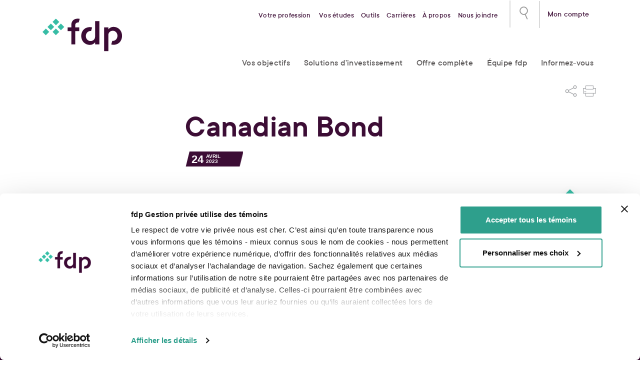

--- FILE ---
content_type: text/html; charset=UTF-8
request_url: https://www.fprofessionnels.com/chart/canadian-bond-march31-2023/
body_size: 13079
content:
<!DOCTYPE html>
<html lang="fr-FR">

<head>

<script id="Cookiebot" src="https://consent.cookiebot.com/uc.js" data-cbid="67c7ae94-3ea5-4b46-8a66-0ccf34c551b8" data-blockingmode="auto" type="text/javascript"></script>

	<meta charset="UTF-8">
	<meta http-equiv="X-UA-Compatible" content="IE=edge" />
	<!-- <meta name="viewport" content="width=device-width, height=device-height, initial-scale=1.0, user-scalable=0, minimum-scale=1.0, maximum-scale=1.0"> -->
	<meta name="viewport" content="width=device-width, height=device-height, initial-scale=1.0, user-scalable=yes, maximum-scale=2.0">

	<meta http-equiv="X-UA-Compatible" content="IE=edge">
	<link rel="pingback" href="https://www.fprofessionnels.com/xmlrpc.php">
	<!-- <link rel="apple-touch-icon" sizes="57x57" href="/wp-content/themes/fpro/favicons/apple-icon-57x57.png">
	<link rel="apple-touch-icon" sizes="60x60" href="/wp-content/themes/fpro/favicons/apple-icon-60x60.png">
	<link rel="apple-touch-icon" sizes="72x72" href="/wp-content/themes/fpro/favicons/apple-icon-72x72.png">
	<link rel="apple-touch-icon" sizes="76x76" href="/wp-content/themes/fpro/favicons/apple-icon-76x76.png">
	<link rel="apple-touch-icon" sizes="114x114" href="/wp-content/themes/fpro/favicons/apple-icon-114x114.png">
	<link rel="apple-touch-icon" sizes="120x120" href="/wp-content/themes/fpro/favicons/apple-icon-120x120.png">
	<link rel="apple-touch-icon" sizes="144x144" href="/wp-content/themes/fpro/favicons/apple-icon-144x144.png">
	<link rel="apple-touch-icon" sizes="152x152" href="/wp-content/themes/fpro/favicons/apple-icon-152x152.png">
	<link rel="apple-touch-icon" sizes="180x180" href="/wp-content/themes/fpro/favicons/apple-icon-180x180.png">
	<link rel="icon" type="image/png" sizes="192x192"  href="/wp-content/themes/fpro/favicons//android-icon-192x192.png">
	<link rel="icon" type="image/png" sizes="32x32" href="/wp-content/themes/fpro/favicons/favicon-32x32.png">
	<link rel="icon" type="image/png" sizes="96x96" href="/wp-content/themes/fpro/favicons/favicon-96x96.png">
	<link rel="icon" type="image/png" sizes="16x16" href="/wp-content/themes/fpro/favicons/favicon-16x16.png">
	<link rel="manifest" href="/wp-content/themes/fpro/favicons/manifest.json">
	<meta name="msapplication-TileColor" content="#ffffff">
	<meta name="msapplication-TileImage" content="/wp-content/themes/fpro/favicons/ms-icon-144x144.png">
	<meta name="theme-color" content="#ffffff"> -->

	<link rel="alternate" hreflang="fr" href="https://www.fprofessionnels.com/"/>
	<link rel="alternate" hreflang="en" href="https://www.fprofessionnels.com/en/"/>

	<meta name='robots' content='index, follow, max-image-preview:large, max-snippet:-1, max-video-preview:-1' />
	<style>img:is([sizes="auto" i], [sizes^="auto," i]) { contain-intrinsic-size: 3000px 1500px }</style>
	
	<!-- This site is optimized with the Yoast SEO Premium plugin v26.2 (Yoast SEO v26.2) - https://yoast.com/wordpress/plugins/seo/ -->
	<title>Canadian Bond &#8902; fdp Gestion privée</title>
	<link rel="canonical" href="https://www.fprofessionnels.com/chart/canadian-bond-march31-2023/" />
	<meta property="og:locale" content="fr_FR" />
	<meta property="og:type" content="article" />
	<meta property="og:title" content="Canadian Bond" />
	<meta property="og:url" content="https://www.fprofessionnels.com/chart/canadian-bond-march31-2023/" />
	<meta property="og:site_name" content="fdp Gestion privée" />
	<meta property="article:publisher" content="https://www.facebook.com/Fprofessionnels/" />
	<meta property="article:modified_time" content="2023-04-25T14:35:43+00:00" />
	<meta property="og:image" content="https://www.fprofessionnels.com/wp-content/uploads/2020/10/FDP_SiteWeb_FB_Share_D_v08.jpg" />
	<meta property="og:image:width" content="1200" />
	<meta property="og:image:height" content="630" />
	<meta property="og:image:type" content="image/jpeg" />
	<meta name="twitter:card" content="summary_large_image" />
	<meta name="twitter:site" content="@Fprofessionnels" />
	<script type="application/ld+json" class="yoast-schema-graph">{"@context":"https://schema.org","@graph":[{"@type":"WebPage","@id":"https://www.fprofessionnels.com/chart/canadian-bond-march31-2023/","url":"https://www.fprofessionnels.com/chart/canadian-bond-march31-2023/","name":"Canadian Bond &#8902; fdp Gestion privée","isPartOf":{"@id":"https://www.fprofessionnels.com/en/#website"},"datePublished":"2023-04-24T17:45:38+00:00","dateModified":"2023-04-25T14:35:43+00:00","breadcrumb":{"@id":"https://www.fprofessionnels.com/chart/canadian-bond-march31-2023/#breadcrumb"},"inLanguage":"fr-FR","potentialAction":[{"@type":"ReadAction","target":["https://www.fprofessionnels.com/chart/canadian-bond-march31-2023/"]}]},{"@type":"BreadcrumbList","@id":"https://www.fprofessionnels.com/chart/canadian-bond-march31-2023/#breadcrumb","itemListElement":[{"@type":"ListItem","position":1,"name":"Accueil","item":"https://www.fprofessionnels.com/"},{"@type":"ListItem","position":2,"name":"Charts","item":"https://www.fprofessionnels.com/en/charts/"},{"@type":"ListItem","position":3,"name":"Canadian Bond"}]},{"@type":"WebSite","@id":"https://www.fprofessionnels.com/en/#website","url":"https://www.fprofessionnels.com/en/","name":"fdp Gestion privée","description":"Une longueur d’avance dans vos prises de décisions financières","publisher":{"@id":"https://www.fprofessionnels.com/en/#organization"},"potentialAction":[{"@type":"SearchAction","target":{"@type":"EntryPoint","urlTemplate":"https://www.fprofessionnels.com/en/?s={search_term_string}"},"query-input":{"@type":"PropertyValueSpecification","valueRequired":true,"valueName":"search_term_string"}}],"inLanguage":"fr-FR"},{"@type":"Organization","@id":"https://www.fprofessionnels.com/en/#organization","name":"Financière des professionnels","url":"https://www.fprofessionnels.com/en/","logo":{"@type":"ImageObject","inLanguage":"fr-FR","@id":"https://www.fprofessionnels.com/en/#/schema/logo/image/","url":"/wp-content/uploads/2016/06/logo-fpro.png","contentUrl":"/wp-content/uploads/2016/06/logo-fpro.png","width":292,"height":184,"caption":"Financière des professionnels"},"image":{"@id":"https://www.fprofessionnels.com/en/#/schema/logo/image/"},"sameAs":["https://www.facebook.com/Fprofessionnels/","https://x.com/Fprofessionnels","https://www.linkedin.com/company/financi-re-des-professionnels"]}]}</script>
	<!-- / Yoast SEO Premium plugin. -->


<link rel='dns-prefetch' href='//maps.googleapis.com' />
<link rel='dns-prefetch' href='//www.fprofessionnels.com' />
<script type="text/javascript">
/* <![CDATA[ */
window._wpemojiSettings = {"baseUrl":"https:\/\/s.w.org\/images\/core\/emoji\/16.0.1\/72x72\/","ext":".png","svgUrl":"https:\/\/s.w.org\/images\/core\/emoji\/16.0.1\/svg\/","svgExt":".svg","source":{"concatemoji":"https:\/\/www.fprofessionnels.com\/wp-includes\/js\/wp-emoji-release.min.js?ver=479cdc864d21ba501d53732663f34c8b"}};
/*! This file is auto-generated */
!function(s,n){var o,i,e;function c(e){try{var t={supportTests:e,timestamp:(new Date).valueOf()};sessionStorage.setItem(o,JSON.stringify(t))}catch(e){}}function p(e,t,n){e.clearRect(0,0,e.canvas.width,e.canvas.height),e.fillText(t,0,0);var t=new Uint32Array(e.getImageData(0,0,e.canvas.width,e.canvas.height).data),a=(e.clearRect(0,0,e.canvas.width,e.canvas.height),e.fillText(n,0,0),new Uint32Array(e.getImageData(0,0,e.canvas.width,e.canvas.height).data));return t.every(function(e,t){return e===a[t]})}function u(e,t){e.clearRect(0,0,e.canvas.width,e.canvas.height),e.fillText(t,0,0);for(var n=e.getImageData(16,16,1,1),a=0;a<n.data.length;a++)if(0!==n.data[a])return!1;return!0}function f(e,t,n,a){switch(t){case"flag":return n(e,"\ud83c\udff3\ufe0f\u200d\u26a7\ufe0f","\ud83c\udff3\ufe0f\u200b\u26a7\ufe0f")?!1:!n(e,"\ud83c\udde8\ud83c\uddf6","\ud83c\udde8\u200b\ud83c\uddf6")&&!n(e,"\ud83c\udff4\udb40\udc67\udb40\udc62\udb40\udc65\udb40\udc6e\udb40\udc67\udb40\udc7f","\ud83c\udff4\u200b\udb40\udc67\u200b\udb40\udc62\u200b\udb40\udc65\u200b\udb40\udc6e\u200b\udb40\udc67\u200b\udb40\udc7f");case"emoji":return!a(e,"\ud83e\udedf")}return!1}function g(e,t,n,a){var r="undefined"!=typeof WorkerGlobalScope&&self instanceof WorkerGlobalScope?new OffscreenCanvas(300,150):s.createElement("canvas"),o=r.getContext("2d",{willReadFrequently:!0}),i=(o.textBaseline="top",o.font="600 32px Arial",{});return e.forEach(function(e){i[e]=t(o,e,n,a)}),i}function t(e){var t=s.createElement("script");t.src=e,t.defer=!0,s.head.appendChild(t)}"undefined"!=typeof Promise&&(o="wpEmojiSettingsSupports",i=["flag","emoji"],n.supports={everything:!0,everythingExceptFlag:!0},e=new Promise(function(e){s.addEventListener("DOMContentLoaded",e,{once:!0})}),new Promise(function(t){var n=function(){try{var e=JSON.parse(sessionStorage.getItem(o));if("object"==typeof e&&"number"==typeof e.timestamp&&(new Date).valueOf()<e.timestamp+604800&&"object"==typeof e.supportTests)return e.supportTests}catch(e){}return null}();if(!n){if("undefined"!=typeof Worker&&"undefined"!=typeof OffscreenCanvas&&"undefined"!=typeof URL&&URL.createObjectURL&&"undefined"!=typeof Blob)try{var e="postMessage("+g.toString()+"("+[JSON.stringify(i),f.toString(),p.toString(),u.toString()].join(",")+"));",a=new Blob([e],{type:"text/javascript"}),r=new Worker(URL.createObjectURL(a),{name:"wpTestEmojiSupports"});return void(r.onmessage=function(e){c(n=e.data),r.terminate(),t(n)})}catch(e){}c(n=g(i,f,p,u))}t(n)}).then(function(e){for(var t in e)n.supports[t]=e[t],n.supports.everything=n.supports.everything&&n.supports[t],"flag"!==t&&(n.supports.everythingExceptFlag=n.supports.everythingExceptFlag&&n.supports[t]);n.supports.everythingExceptFlag=n.supports.everythingExceptFlag&&!n.supports.flag,n.DOMReady=!1,n.readyCallback=function(){n.DOMReady=!0}}).then(function(){return e}).then(function(){var e;n.supports.everything||(n.readyCallback(),(e=n.source||{}).concatemoji?t(e.concatemoji):e.wpemoji&&e.twemoji&&(t(e.twemoji),t(e.wpemoji)))}))}((window,document),window._wpemojiSettings);
/* ]]> */
</script>
<style id='wp-emoji-styles-inline-css' type='text/css'>

	img.wp-smiley, img.emoji {
		display: inline !important;
		border: none !important;
		box-shadow: none !important;
		height: 1em !important;
		width: 1em !important;
		margin: 0 0.07em !important;
		vertical-align: -0.1em !important;
		background: none !important;
		padding: 0 !important;
	}
</style>
<link rel='stylesheet' id='wp-block-library-css' href='https://www.fprofessionnels.com/wp-includes/css/dist/block-library/style.min.css?ver=479cdc864d21ba501d53732663f34c8b'  media='all' />
<style id='classic-theme-styles-inline-css' type='text/css'>
/*! This file is auto-generated */
.wp-block-button__link{color:#fff;background-color:#32373c;border-radius:9999px;box-shadow:none;text-decoration:none;padding:calc(.667em + 2px) calc(1.333em + 2px);font-size:1.125em}.wp-block-file__button{background:#32373c;color:#fff;text-decoration:none}
</style>
<style id='global-styles-inline-css' type='text/css'>
:root{--wp--preset--aspect-ratio--square: 1;--wp--preset--aspect-ratio--4-3: 4/3;--wp--preset--aspect-ratio--3-4: 3/4;--wp--preset--aspect-ratio--3-2: 3/2;--wp--preset--aspect-ratio--2-3: 2/3;--wp--preset--aspect-ratio--16-9: 16/9;--wp--preset--aspect-ratio--9-16: 9/16;--wp--preset--color--black: #000000;--wp--preset--color--cyan-bluish-gray: #abb8c3;--wp--preset--color--white: #ffffff;--wp--preset--color--pale-pink: #f78da7;--wp--preset--color--vivid-red: #cf2e2e;--wp--preset--color--luminous-vivid-orange: #ff6900;--wp--preset--color--luminous-vivid-amber: #fcb900;--wp--preset--color--light-green-cyan: #7bdcb5;--wp--preset--color--vivid-green-cyan: #00d084;--wp--preset--color--pale-cyan-blue: #8ed1fc;--wp--preset--color--vivid-cyan-blue: #0693e3;--wp--preset--color--vivid-purple: #9b51e0;--wp--preset--gradient--vivid-cyan-blue-to-vivid-purple: linear-gradient(135deg,rgba(6,147,227,1) 0%,rgb(155,81,224) 100%);--wp--preset--gradient--light-green-cyan-to-vivid-green-cyan: linear-gradient(135deg,rgb(122,220,180) 0%,rgb(0,208,130) 100%);--wp--preset--gradient--luminous-vivid-amber-to-luminous-vivid-orange: linear-gradient(135deg,rgba(252,185,0,1) 0%,rgba(255,105,0,1) 100%);--wp--preset--gradient--luminous-vivid-orange-to-vivid-red: linear-gradient(135deg,rgba(255,105,0,1) 0%,rgb(207,46,46) 100%);--wp--preset--gradient--very-light-gray-to-cyan-bluish-gray: linear-gradient(135deg,rgb(238,238,238) 0%,rgb(169,184,195) 100%);--wp--preset--gradient--cool-to-warm-spectrum: linear-gradient(135deg,rgb(74,234,220) 0%,rgb(151,120,209) 20%,rgb(207,42,186) 40%,rgb(238,44,130) 60%,rgb(251,105,98) 80%,rgb(254,248,76) 100%);--wp--preset--gradient--blush-light-purple: linear-gradient(135deg,rgb(255,206,236) 0%,rgb(152,150,240) 100%);--wp--preset--gradient--blush-bordeaux: linear-gradient(135deg,rgb(254,205,165) 0%,rgb(254,45,45) 50%,rgb(107,0,62) 100%);--wp--preset--gradient--luminous-dusk: linear-gradient(135deg,rgb(255,203,112) 0%,rgb(199,81,192) 50%,rgb(65,88,208) 100%);--wp--preset--gradient--pale-ocean: linear-gradient(135deg,rgb(255,245,203) 0%,rgb(182,227,212) 50%,rgb(51,167,181) 100%);--wp--preset--gradient--electric-grass: linear-gradient(135deg,rgb(202,248,128) 0%,rgb(113,206,126) 100%);--wp--preset--gradient--midnight: linear-gradient(135deg,rgb(2,3,129) 0%,rgb(40,116,252) 100%);--wp--preset--font-size--small: 13px;--wp--preset--font-size--medium: 20px;--wp--preset--font-size--large: 36px;--wp--preset--font-size--x-large: 42px;--wp--preset--spacing--20: 0.44rem;--wp--preset--spacing--30: 0.67rem;--wp--preset--spacing--40: 1rem;--wp--preset--spacing--50: 1.5rem;--wp--preset--spacing--60: 2.25rem;--wp--preset--spacing--70: 3.38rem;--wp--preset--spacing--80: 5.06rem;--wp--preset--shadow--natural: 6px 6px 9px rgba(0, 0, 0, 0.2);--wp--preset--shadow--deep: 12px 12px 50px rgba(0, 0, 0, 0.4);--wp--preset--shadow--sharp: 6px 6px 0px rgba(0, 0, 0, 0.2);--wp--preset--shadow--outlined: 6px 6px 0px -3px rgba(255, 255, 255, 1), 6px 6px rgba(0, 0, 0, 1);--wp--preset--shadow--crisp: 6px 6px 0px rgba(0, 0, 0, 1);}:where(.is-layout-flex){gap: 0.5em;}:where(.is-layout-grid){gap: 0.5em;}body .is-layout-flex{display: flex;}.is-layout-flex{flex-wrap: wrap;align-items: center;}.is-layout-flex > :is(*, div){margin: 0;}body .is-layout-grid{display: grid;}.is-layout-grid > :is(*, div){margin: 0;}:where(.wp-block-columns.is-layout-flex){gap: 2em;}:where(.wp-block-columns.is-layout-grid){gap: 2em;}:where(.wp-block-post-template.is-layout-flex){gap: 1.25em;}:where(.wp-block-post-template.is-layout-grid){gap: 1.25em;}.has-black-color{color: var(--wp--preset--color--black) !important;}.has-cyan-bluish-gray-color{color: var(--wp--preset--color--cyan-bluish-gray) !important;}.has-white-color{color: var(--wp--preset--color--white) !important;}.has-pale-pink-color{color: var(--wp--preset--color--pale-pink) !important;}.has-vivid-red-color{color: var(--wp--preset--color--vivid-red) !important;}.has-luminous-vivid-orange-color{color: var(--wp--preset--color--luminous-vivid-orange) !important;}.has-luminous-vivid-amber-color{color: var(--wp--preset--color--luminous-vivid-amber) !important;}.has-light-green-cyan-color{color: var(--wp--preset--color--light-green-cyan) !important;}.has-vivid-green-cyan-color{color: var(--wp--preset--color--vivid-green-cyan) !important;}.has-pale-cyan-blue-color{color: var(--wp--preset--color--pale-cyan-blue) !important;}.has-vivid-cyan-blue-color{color: var(--wp--preset--color--vivid-cyan-blue) !important;}.has-vivid-purple-color{color: var(--wp--preset--color--vivid-purple) !important;}.has-black-background-color{background-color: var(--wp--preset--color--black) !important;}.has-cyan-bluish-gray-background-color{background-color: var(--wp--preset--color--cyan-bluish-gray) !important;}.has-white-background-color{background-color: var(--wp--preset--color--white) !important;}.has-pale-pink-background-color{background-color: var(--wp--preset--color--pale-pink) !important;}.has-vivid-red-background-color{background-color: var(--wp--preset--color--vivid-red) !important;}.has-luminous-vivid-orange-background-color{background-color: var(--wp--preset--color--luminous-vivid-orange) !important;}.has-luminous-vivid-amber-background-color{background-color: var(--wp--preset--color--luminous-vivid-amber) !important;}.has-light-green-cyan-background-color{background-color: var(--wp--preset--color--light-green-cyan) !important;}.has-vivid-green-cyan-background-color{background-color: var(--wp--preset--color--vivid-green-cyan) !important;}.has-pale-cyan-blue-background-color{background-color: var(--wp--preset--color--pale-cyan-blue) !important;}.has-vivid-cyan-blue-background-color{background-color: var(--wp--preset--color--vivid-cyan-blue) !important;}.has-vivid-purple-background-color{background-color: var(--wp--preset--color--vivid-purple) !important;}.has-black-border-color{border-color: var(--wp--preset--color--black) !important;}.has-cyan-bluish-gray-border-color{border-color: var(--wp--preset--color--cyan-bluish-gray) !important;}.has-white-border-color{border-color: var(--wp--preset--color--white) !important;}.has-pale-pink-border-color{border-color: var(--wp--preset--color--pale-pink) !important;}.has-vivid-red-border-color{border-color: var(--wp--preset--color--vivid-red) !important;}.has-luminous-vivid-orange-border-color{border-color: var(--wp--preset--color--luminous-vivid-orange) !important;}.has-luminous-vivid-amber-border-color{border-color: var(--wp--preset--color--luminous-vivid-amber) !important;}.has-light-green-cyan-border-color{border-color: var(--wp--preset--color--light-green-cyan) !important;}.has-vivid-green-cyan-border-color{border-color: var(--wp--preset--color--vivid-green-cyan) !important;}.has-pale-cyan-blue-border-color{border-color: var(--wp--preset--color--pale-cyan-blue) !important;}.has-vivid-cyan-blue-border-color{border-color: var(--wp--preset--color--vivid-cyan-blue) !important;}.has-vivid-purple-border-color{border-color: var(--wp--preset--color--vivid-purple) !important;}.has-vivid-cyan-blue-to-vivid-purple-gradient-background{background: var(--wp--preset--gradient--vivid-cyan-blue-to-vivid-purple) !important;}.has-light-green-cyan-to-vivid-green-cyan-gradient-background{background: var(--wp--preset--gradient--light-green-cyan-to-vivid-green-cyan) !important;}.has-luminous-vivid-amber-to-luminous-vivid-orange-gradient-background{background: var(--wp--preset--gradient--luminous-vivid-amber-to-luminous-vivid-orange) !important;}.has-luminous-vivid-orange-to-vivid-red-gradient-background{background: var(--wp--preset--gradient--luminous-vivid-orange-to-vivid-red) !important;}.has-very-light-gray-to-cyan-bluish-gray-gradient-background{background: var(--wp--preset--gradient--very-light-gray-to-cyan-bluish-gray) !important;}.has-cool-to-warm-spectrum-gradient-background{background: var(--wp--preset--gradient--cool-to-warm-spectrum) !important;}.has-blush-light-purple-gradient-background{background: var(--wp--preset--gradient--blush-light-purple) !important;}.has-blush-bordeaux-gradient-background{background: var(--wp--preset--gradient--blush-bordeaux) !important;}.has-luminous-dusk-gradient-background{background: var(--wp--preset--gradient--luminous-dusk) !important;}.has-pale-ocean-gradient-background{background: var(--wp--preset--gradient--pale-ocean) !important;}.has-electric-grass-gradient-background{background: var(--wp--preset--gradient--electric-grass) !important;}.has-midnight-gradient-background{background: var(--wp--preset--gradient--midnight) !important;}.has-small-font-size{font-size: var(--wp--preset--font-size--small) !important;}.has-medium-font-size{font-size: var(--wp--preset--font-size--medium) !important;}.has-large-font-size{font-size: var(--wp--preset--font-size--large) !important;}.has-x-large-font-size{font-size: var(--wp--preset--font-size--x-large) !important;}
:where(.wp-block-post-template.is-layout-flex){gap: 1.25em;}:where(.wp-block-post-template.is-layout-grid){gap: 1.25em;}
:where(.wp-block-columns.is-layout-flex){gap: 2em;}:where(.wp-block-columns.is-layout-grid){gap: 2em;}
:root :where(.wp-block-pullquote){font-size: 1.5em;line-height: 1.6;}
</style>
<link rel='stylesheet' id='parent-style-css' href='/wp-content/themes/fpro/style.css?ver=479cdc864d21ba501d53732663f34c8b'  media='all' />
<link rel='stylesheet' id='child-style-css' href='/wp-content/themes/fpro-child/assets/css/refonte.css?nocache=690991f0e6586&#038;ver=1.0.0'  media='all' />
<link rel='stylesheet' id='child-slick-css' href='/wp-content/themes/fpro-child/assets/css/slick.css?ver=479cdc864d21ba501d53732663f34c8b'  media='all' />
<link rel='stylesheet' id='child-bootstrap-complet-css' href='/wp-content/themes/fpro-child/assets/css/bootstrap-complet.css?ver=479cdc864d21ba501d53732663f34c8b'  media='all' />
<link rel='stylesheet' id='child-fancybox-css' href='/wp-content/themes/fpro-child/assets/css/jquery.fancybox.min.css?ver=479cdc864d21ba501d53732663f34c8b'  media='all' />
<link rel='stylesheet' id='fpro-style-css' href='/wp-content/themes/fpro-child/style.css?ver=479cdc864d21ba501d53732663f34c8b'  media='all' />
<link rel='stylesheet' id='fpro-print-css' href='/wp-content/themes/fpro/css/print.css'  media='print' />
<link rel='stylesheet' id='style_login_widget-css' href='/wp-content/plugins/login-with-azure/css/style_login_widget.min.css?ver=2.0.2'  media='all' />
<script  src="https://www.fprofessionnels.com/wp-includes/js/jquery/jquery.min.js?ver=3.7.1" id="jquery-core-js"></script>
<script  src="https://www.fprofessionnels.com/wp-includes/js/jquery/jquery-migrate.min.js?ver=3.4.1" id="jquery-migrate-js"></script>
<script  src="/wp-content/themes/fpro-child/assets/js/slick.min.js?ver=479cdc864d21ba501d53732663f34c8b" id="child-slick-js-js"></script>
<script  src="/wp-content/themes/fpro-child/assets/js/bootstrap.min.js?ver=479cdc864d21ba501d53732663f34c8b" id="child-bootstrap-js-js"></script>
<script  src="/wp-content/themes/fpro-child/assets/js/bootstrap.bundle.min.js?ver=479cdc864d21ba501d53732663f34c8b" id="child-bootstrap-bundle-js-js"></script>
<script  src="/wp-content/themes/fpro-child/assets/js/jquery.fancybox.min.js?ver=479cdc864d21ba501d53732663f34c8b" id="child-fancybox-js-js"></script>
<script  src="/wp-content/themes/fpro-child/assets/js/accordeon-accueil.js?ver=479cdc864d21ba501d53732663f34c8b" id="child-accordeon-accueil-js-js"></script>
<script  src="/wp-content/themes/fpro-child/assets/js/landing-page-2020.js?ver=479cdc864d21ba501d53732663f34c8b" id="child-lp-2020-js-js"></script>
<script type="text/javascript" id="child-main-js-js-extra">
/* <![CDATA[ */
var ajax_object = {"ajax_url":"https:\/\/www.fprofessionnels.com\/wp-admin\/admin-ajax.php","nonce":"9a82ce54b0"};
/* ]]> */
</script>
<script  src="/wp-content/themes/fpro-child/assets/js/main-child.js?ver=479cdc864d21ba501d53732663f34c8b" id="child-main-js-js"></script>
<script  src="https://www.fprofessionnels.com/wp-content/plugins/m-chart-highcharts-library/components/external/highcharts/highcharts.js?ver=1.2.3" id="highcharts-js"></script>
<link rel="https://api.w.org/" href="https://www.fprofessionnels.com/wp-json/" /><link rel="alternate" title="JSON" type="application/json" href="https://www.fprofessionnels.com/wp-json/wp/v2/m-chart/46357" /><link rel="EditURI" type="application/rsd+xml" title="RSD" href="https://www.fprofessionnels.com/xmlrpc.php?rsd" />
<link rel='shortlink' href='https://www.fprofessionnels.com/?p=46357' />
<link rel="alternate" title="oEmbed (JSON)" type="application/json+oembed" href="https://www.fprofessionnels.com/wp-json/oembed/1.0/embed?url=https%3A%2F%2Fwww.fprofessionnels.com%2Fchart%2Fcanadian-bond-march31-2023%2F" />
<link rel="alternate" title="oEmbed (XML)" type="text/xml+oembed" href="https://www.fprofessionnels.com/wp-json/oembed/1.0/embed?url=https%3A%2F%2Fwww.fprofessionnels.com%2Fchart%2Fcanadian-bond-march31-2023%2F&#038;format=xml" />
<link rel="icon" href="/wp-content/uploads/2017/09/cropped-fpro_siteicon-32x32.png" sizes="32x32" />
<link rel="icon" href="/wp-content/uploads/2017/09/cropped-fpro_siteicon-192x192.png" sizes="192x192" />
<link rel="apple-touch-icon" href="/wp-content/uploads/2017/09/cropped-fpro_siteicon-180x180.png" />
<meta name="msapplication-TileImage" content="/wp-content/uploads/2017/09/cropped-fpro_siteicon-270x270.png" />
		<style type="text/css" id="wp-custom-css">
			/* Page Nos conseillers */

.button {
	background: #37BCA5;
	color: #fff !important;
}

.tile-new.mini {
    background: #37BCA5;
    box-shadow: 0px 0px 0px 1px #2E9F8C inset;
}
		</style>
		

	<script>
		var PageName = 'Canadian Bond';
	</script>
<!--[if lt IE 9]>
    <script src="/wp-content/themes/fpro/vendor/js/html5shiv.min.js"></script>
    <script src="/wp-content/themes/fpro/vendor/js/respond.min.js"></script>
<![endif]-->
<!-- Google Tag Manager -->
<script>(function(w,d,s,l,i){w[l]=w[l]||[];w[l].push({'gtm.start':
new Date().getTime(),event:'gtm.js'});var f=d.getElementsByTagName(s)[0],
j=d.createElement(s),dl=l!='dataLayer'?'&l='+l:'';j.async=true;j.src=
'https://www.googletagmanager.com/gtm.js?id='+i+dl;f.parentNode.insertBefore(j,f);
})(window,document,'script','dataLayer','GTM-M63NSDW');</script>
<!-- End Google Tag Manager -->
<!-- Crazy Egg -->
<!-- <script type="text/javascript">
setTimeout(function(){var a=document.createElement("script");
var b=document.getElementsByTagName("script")[0];
a.src=document.location.protocol+"//script.crazyegg.com/pages/scripts/0026/4613.js?"+Math.floor(new Date().getTime()/3600000);
a.async=true;a.type="text/javascript";b.parentNode.insertBefore(a,b)}, 1);
</script> -->
<!-- End Crazy Egg --><script src="https://kit.fontawesome.com/08a40abd7f.js" crossorigin="anonymous"></script>
<!-- <script type="text/javascript" defer="defer" src="https://extend.vimeocdn.com/ga/25679534.js"></script>-->

<link rel="apple-touch-icon" sizes="152x152" href="/wp-content/themes/fpro-child/favicon/apple-touch-icon.png">
<link rel="icon" type="image/png" sizes="32x32" href="/wp-content/themes/fpro-child/favicon/favicon-32x32.png">
<link rel="icon" type="image/png" sizes="16x16" href="/wp-content/themes/fpro-child/favicon/favicon-16x16.png">
<link rel="manifest" href="/wp-content/themes/fpro-child/favicon/site.webmanifest">
<link rel="mask-icon" href="/wp-content/themes/fpro-child/favicon/safari-pinned-tab.svg" color="#00aba9">
<link rel="shortcut icon" href="/wp-content/themes/fpro-child/favicon/favicon.ico">
<meta name="msapplication-TileColor" content="#603cba">
<meta name="msapplication-config" content="/wp-content/themes/fpro-child/favicon/browserconfig.xml">
<meta name="theme-color" content="#ffffff">
</head>

<body class="wp-singular m-chart-template-default single single-m-chart postid-46357 wp-theme-fpro wp-child-theme-fpro-child group-blog fr">
	<!-- Google Tag Manager (noscript) -->
<noscript><iframe src="https://www.googletagmanager.com/ns.html?id=GTM-M63NSDW"
height="0" width="0" style="display:none;visibility:hidden"></iframe></noscript>
<!-- End Google Tag Manager (noscript) -->	
	<div id="nav-trigger" style="top: 2em; "><div class="nav-trigger-text"></div><div id="container_nav_trigger" style="height: 18px;"><span></span></div></div>

	<div id="black-overlay"></div><!--.do not remove, needed for black overlay on mobile menu-->
	<div id="header">
		<a id="small-compte" href="https://client.fprofessionnels.com/releves/index.asp"  rel="nofollow" class="button small " title="Mon compte" target="_blank">Mon compte</a>
		<div class="container">
							<div id="logo"><a href="https://www.fprofessionnels.com"><img src="/wp-content/themes/fpro-child/img/fdp-logo-nav.svg" alt="Financière des professionnels" class="logo_desktop"><img class="logo_mobile" src="/wp-content/themes/fpro-child/img/fdp-logo-nav-mobile.svg" alt="Financière des professionnels"></a></div><!--#logo-->
				
				<div id="header-right" >

					<div id="header-top-nav">
						
						<a href="https://client.fprofessionnels.com/releves/index.asp"  rel="nofollow" class="button small " title="Mon compte" target="_blank">Mon compte</a>
						<div class="top-menu-container">
							<div id="search">
								&nbsp;
<form role="search" method="get"  class="searchform" action="https://www.fprofessionnels.com/">
	<!-- <input type="hidden" name="order" value="desc">
	<input type="hidden" name="orderby" value="date"> -->
	<input type="submit" value="&#59655;" style="z-index:999">
	<input type="text" class="small placeholder" value="" name="s" placeholder="Rechercher"/>
	<div class="search-button"><img src="/wp-content/themes/fpro-child/img/fdp-icon-loupe.svg" alt="recherche"></div>
</form>							</div><!--#search-->

							<ul id="menu-navigation-du-haut-fr" class=""><li id="menu-item-1612" class="menu-item menu-item-type-custom menu-item-object-custom menu-item-has-children menu-item-1612"><a href="#">Votre profession</a>
<ul class="sub-menu">
	<li id="menu-item-259" class="menu-item menu-item-type-post_type menu-item-object-page menu-item-259"><a href="https://www.fprofessionnels.com/votre-profession/medecin/">Médecin</a></li>
	<li id="menu-item-42552" class="menu-item menu-item-type-custom menu-item-object-custom menu-item-42552"><a href="/residents/">Résidents</a></li>
	<li id="menu-item-258" class="menu-item menu-item-type-post_type menu-item-object-page menu-item-258"><a href="https://www.fprofessionnels.com/votre-profession/dentiste/">Dentiste</a></li>
	<li id="menu-item-257" class="menu-item menu-item-type-post_type menu-item-object-page menu-item-257"><a href="https://www.fprofessionnels.com/votre-profession/notaire/">Notaire</a></li>
	<li id="menu-item-256" class="menu-item menu-item-type-post_type menu-item-object-page menu-item-256"><a href="https://www.fprofessionnels.com/votre-profession/architecte/">Architecte</a></li>
	<li id="menu-item-255" class="menu-item menu-item-type-post_type menu-item-object-page menu-item-255"><a href="https://www.fprofessionnels.com/votre-profession/pharmacien/">Pharmacien</a></li>
	<li id="menu-item-254" class="menu-item menu-item-type-post_type menu-item-object-page menu-item-254"><a href="https://www.fprofessionnels.com/votre-profession/autres-professions/">Autres professions</a></li>
</ul>
</li>
<li id="menu-item-42510" class="menu-item menu-item-type-custom menu-item-object-custom menu-item-has-children menu-item-42510"><a href="/vos-etudes/">Vos études</a>
<ul class="sub-menu">
	<li id="menu-item-42512" class="menu-item menu-item-type-custom menu-item-object-custom menu-item-42512"><a href="/vos-etudes/etudiant-medecin/">Médecine</a></li>
	<li id="menu-item-42513" class="menu-item menu-item-type-custom menu-item-object-custom menu-item-42513"><a href="/vos-etudes/medecine-dentaire/">Médecine dentaire</a></li>
	<li id="menu-item-42514" class="menu-item menu-item-type-custom menu-item-object-custom menu-item-42514"><a href="/vos-etudes/notariat/">Droit notarial</a></li>
	<li id="menu-item-42515" class="menu-item menu-item-type-custom menu-item-object-custom menu-item-42515"><a href="/vos-etudes/architecture/">Architecture</a></li>
	<li id="menu-item-42516" class="menu-item menu-item-type-custom menu-item-object-custom menu-item-42516"><a href="/vos-etudes/pharmacie/">Pharmacie</a></li>
</ul>
</li>
<li id="menu-item-1613" class="menu-item menu-item-type-custom menu-item-object-custom menu-item-has-children menu-item-1613"><a href="#">Outils</a>
<ul class="sub-menu">
	<li id="menu-item-413" class="menu-item menu-item-type-post_type menu-item-object-page menu-item-413"><a href="https://www.fprofessionnels.com/solutions-investissement/rendements-de-nos-fonds/calcul-de-performance/">Calcul de performance</a></li>
	<li id="menu-item-414" class="menu-item menu-item-type-post_type menu-item-object-page menu-item-414"><a href="https://www.fprofessionnels.com/rendements/">Tableau des rendements</a></li>
	<li id="menu-item-6181" class="menu-item menu-item-type-post_type menu-item-object-page menu-item-6181"><a href="https://www.fprofessionnels.com/solutions-investissement/rendements-de-nos-fonds/valeurs-unitaires/">Valeurs unitaires</a></li>
	<li id="menu-item-269" class="menu-item menu-item-type-post_type menu-item-object-page menu-item-269"><a href="https://www.fprofessionnels.com/solutions-investissement/information-aux-investisseurs/glossaire/">Glossaire</a></li>
</ul>
</li>
<li id="menu-item-34919" class="menu-item menu-item-type-post_type menu-item-object-page menu-item-34919"><a href="https://www.fprofessionnels.com/carrieres/">Carrières</a></li>
<li id="menu-item-30724" class="menu-item menu-item-type-post_type menu-item-object-page menu-item-has-children menu-item-30724"><a href="https://www.fprofessionnels.com/a-propos/">À propos</a>
<ul class="sub-menu">
	<li id="menu-item-40156" class="menu-item menu-item-type-post_type menu-item-object-page menu-item-40156"><a href="https://www.fprofessionnels.com/solutions-investissement/investissement-responsable/signataire-des-principes-pri/">Signataire des principes PRI</a></li>
	<li id="menu-item-30726" class="menu-item menu-item-type-post_type menu-item-object-page menu-item-30726"><a href="https://www.fprofessionnels.com/a-propos/notre-equipe/direction/">Direction</a></li>
	<li id="menu-item-30728" class="menu-item menu-item-type-post_type menu-item-object-page menu-item-30728"><a href="https://www.fprofessionnels.com/a-propos/conseil-dadministration/">Conseil d’administration</a></li>
	<li id="menu-item-30727" class="menu-item menu-item-type-post_type menu-item-object-page menu-item-30727"><a href="https://www.fprofessionnels.com/solutions-investissement/notre-gestion-des-placements/gouvernance/">Notre gouvernance</a></li>
	<li id="menu-item-30729" class="menu-item menu-item-type-post_type menu-item-object-page menu-item-30729"><a href="https://www.fprofessionnels.com/a-propos/nos-actionnaires-partenaires/">Nos actionnaires et partenaires</a></li>
	<li id="menu-item-30725" class="menu-item menu-item-type-post_type menu-item-object-page menu-item-30725"><a href="https://www.fprofessionnels.com/a-propos/notre-histoire/">Notre histoire</a></li>
	<li id="menu-item-40145" class="menu-item menu-item-type-post_type menu-item-object-page menu-item-40145"><a href="https://www.fprofessionnels.com/a-propos/contact-medias/">Relations médias</a></li>
</ul>
</li>
<li id="menu-item-471" class="menu-item menu-item-type-post_type menu-item-object-page menu-item-has-children menu-item-471"><a href="https://www.fprofessionnels.com/nous-joindre/">Nous joindre</a>
<ul class="sub-menu">
	<li id="menu-item-30734" class="menu-item menu-item-type-post_type menu-item-object-page menu-item-30734"><a href="https://www.fprofessionnels.com/nous-joindre/nos-bureaux/">Nos bureaux</a></li>
	<li id="menu-item-45601" class="menu-item menu-item-type-post_type menu-item-object-page menu-item-45601"><a href="https://www.fprofessionnels.com/a-propos/contact-medias/">Relations médias</a></li>
</ul>
</li>
</ul>						</div>
					</div><!--#header-top-nav-->
					<div id="header-main-nav">
						<div class="menu-navigation-principale-fr-container"><ul id="menu-navigation-principale-fr" class="menu"><li id="menu-item-215" class="menu-item menu-item-type-post_type menu-item-object-page menu-item-has-children menu-item-215"><a href="https://www.fprofessionnels.com/vos-objectifs-votre-gestion-de-patrimoine/">Vos objectifs</a>
<ul class="sub-menu">
	<li id="menu-item-238" class="menu-item menu-item-type-post_type menu-item-object-page menu-item-238"><a href="https://www.fprofessionnels.com/vos-objectifs-votre-gestion-de-patrimoine/batir/">Bâtir</a></li>
	<li id="menu-item-237" class="menu-item menu-item-type-post_type menu-item-object-page menu-item-237"><a href="https://www.fprofessionnels.com/vos-objectifs-votre-gestion-de-patrimoine/investir/">Investir</a></li>
	<li id="menu-item-236" class="menu-item menu-item-type-post_type menu-item-object-page menu-item-236"><a href="https://www.fprofessionnels.com/vos-objectifs-votre-gestion-de-patrimoine/planifier/">Planifier</a></li>
	<li id="menu-item-235" class="menu-item menu-item-type-post_type menu-item-object-page menu-item-235"><a href="https://www.fprofessionnels.com/vos-objectifs-votre-gestion-de-patrimoine/sincorporer/">S’incorporer</a></li>
	<li id="menu-item-234" class="menu-item menu-item-type-post_type menu-item-object-page menu-item-234"><a href="https://www.fprofessionnels.com/vos-objectifs-votre-gestion-de-patrimoine/gerer/">Gérer</a></li>
	<li id="menu-item-233" class="menu-item menu-item-type-post_type menu-item-object-page menu-item-233"><a href="https://www.fprofessionnels.com/vos-objectifs-votre-gestion-de-patrimoine/proteger/">Protéger</a></li>
</ul>
</li>
<li id="menu-item-38320" class="menu-item menu-item-type-post_type menu-item-object-page menu-item-has-children menu-item-38320"><a href="https://www.fprofessionnels.com/solutions-investissement/">Solutions d’investissement</a>
<ul class="sub-menu">
	<li id="menu-item-38321" class="menu-item menu-item-type-post_type menu-item-object-page menu-item-38321"><a href="https://www.fprofessionnels.com/solutions-investissement/notre-offre-de-placements/">Notre offre de placements</a></li>
	<li id="menu-item-40146" class="menu-item menu-item-type-post_type menu-item-object-page menu-item-40146"><a href="https://www.fprofessionnels.com/solutions-investissement/investissement-responsable/">Investissement responsable</a></li>
	<li id="menu-item-38325" class="menu-item menu-item-type-post_type menu-item-object-page menu-item-38325"><a href="https://www.fprofessionnels.com/solutions-investissement/rendements-de-nos-fonds/">Rendements de nos fonds</a></li>
	<li id="menu-item-38393" class="menu-item menu-item-type-post_type menu-item-object-page menu-item-38393"><a href="https://www.fprofessionnels.com/solutions-investissement/notre-gestion-des-placements/">Notre gestion des placements</a></li>
	<li id="menu-item-38330" class="menu-item menu-item-type-post_type menu-item-object-page menu-item-38330"><a href="https://www.fprofessionnels.com/solutions-investissement/regimes-fiscaux/">Régimes fiscaux</a></li>
	<li id="menu-item-38333" class="menu-item menu-item-type-post_type menu-item-object-page menu-item-38333"><a href="https://www.fprofessionnels.com/solutions-investissement/information-aux-investisseurs/">Information pour les investisseurs</a></li>
</ul>
</li>
<li id="menu-item-9847" class="menu-item menu-item-type-post_type menu-item-object-page menu-item-has-children menu-item-9847"><a href="https://www.fprofessionnels.com/notre-offre-complete/">Offre complète</a>
<ul class="sub-menu">
	<li id="menu-item-55296" class="menu-item menu-item-type-post_type menu-item-object-page menu-item-55296"><a href="https://www.fprofessionnels.com/notre-offre-complete/votre-situation-financiere/">Votre situation financière</a></li>
	<li id="menu-item-55304" class="menu-item menu-item-type-post_type menu-item-object-page menu-item-55304"><a href="https://www.fprofessionnels.com/notre-offre-complete/vos-considerations-juridiques/">Vos considérations juridiques</a></li>
	<li id="menu-item-55309" class="menu-item menu-item-type-post_type menu-item-object-page menu-item-55309"><a href="https://www.fprofessionnels.com/notre-offre-complete/votre-fiscalite/">Votre fiscalité</a></li>
	<li id="menu-item-55315" class="menu-item menu-item-type-post_type menu-item-object-page menu-item-55315"><a href="https://www.fprofessionnels.com/notre-offre-complete/vos-placements/">Vos placements</a></li>
	<li id="menu-item-55326" class="menu-item menu-item-type-post_type menu-item-object-page menu-item-55326"><a href="https://www.fprofessionnels.com/notre-offre-complete/votre-retraite/">Votre retraite</a></li>
	<li id="menu-item-55327" class="menu-item menu-item-type-post_type menu-item-object-page menu-item-55327"><a href="https://www.fprofessionnels.com/notre-offre-complete/votre-planification-successorale/">Votre planification successorale</a></li>
	<li id="menu-item-55334" class="menu-item menu-item-type-post_type menu-item-object-page menu-item-55334"><a href="https://www.fprofessionnels.com/notre-offre-complete/vos-assurances/">Vos assurances</a></li>
	<li id="menu-item-55340" class="menu-item menu-item-type-post_type menu-item-object-page menu-item-55340"><a href="https://www.fprofessionnels.com/notre-offre-complete/nos-services-complementaires/">Nos services complémentaires</a></li>
</ul>
</li>
<li id="menu-item-213" class="menu-item menu-item-type-post_type menu-item-object-page menu-item-has-children menu-item-213"><a href="https://www.fprofessionnels.com/nos-experts/">Équipe fdp</a>
<ul class="sub-menu">
	<li id="menu-item-332" class="menu-item menu-item-type-post_type menu-item-object-page menu-item-332"><a href="https://www.fprofessionnels.com/nos-experts/nos-conseillers/">Conseillers</a></li>
	<li id="menu-item-57460" class="menu-item menu-item-type-post_type menu-item-object-page menu-item-57460"><a href="https://www.fprofessionnels.com/nos-experts/conseillers-jeunes-professionnels/">Conseillers – Jeunes professionnels</a></li>
	<li id="menu-item-330" class="menu-item menu-item-type-post_type menu-item-object-page menu-item-330"><a href="https://www.fprofessionnels.com/nos-experts/nos-gestionnaires-de-portefeuille/">Gestionnaires de portefeuille</a></li>
	<li id="menu-item-9195" class="menu-item menu-item-type-post_type menu-item-object-page menu-item-9195"><a href="https://www.fprofessionnels.com/nos-experts/solutions-dinvestissement/">Solutions d&rsquo;investissement</a></li>
	<li id="menu-item-549" class="menu-item menu-item-type-post_type menu-item-object-page menu-item-549"><a href="https://www.fprofessionnels.com/nos-experts/fiscalistes-et-notaires/">Planification financière, fiscale et successorale</a></li>
	<li id="menu-item-548" class="menu-item menu-item-type-post_type menu-item-object-page menu-item-548"><a href="https://www.fprofessionnels.com/nos-experts/equipe-de-placement/">Placements</a></li>
	<li id="menu-item-331" class="menu-item menu-item-type-post_type menu-item-object-page menu-item-331"><a href="https://www.fprofessionnels.com/nos-experts/demarche/">Notre démarche</a></li>
</ul>
</li>
<li id="menu-item-40975" class="menu-item menu-item-type-post_type menu-item-object-page menu-item-has-children menu-item-40975"><a href="https://www.fprofessionnels.com/informez-vous/">Informez-vous</a>
<ul class="sub-menu">
	<li id="menu-item-40976" class="menu-item menu-item-type-post_type menu-item-object-page menu-item-40976"><a href="https://www.fprofessionnels.com/informez-vous/quoi-de-neuf/">Quoi de neuf ?</a></li>
	<li id="menu-item-36672" class="menu-item menu-item-type-post_type menu-item-object-page menu-item-36672"><a href="https://www.fprofessionnels.com/informez-vous/votre-balado-fdp/">Votre balado fdp</a></li>
	<li id="menu-item-40978" class="menu-item menu-item-type-post_type menu-item-object-page menu-item-40978"><a href="https://www.fprofessionnels.com/informez-vous/tous-nos-sujets/">Tous nos sujets</a></li>
</ul>
</li>
</ul></div>					</div>
				</div><!--#header-right-->
			</div>
		</div><!--#header-->

		<div id="mobile-main-nav" >
			<img class="logo_mobile" src="/wp-content/themes/fpro-child/img/fdp-logo-nav-mobile.svg" alt="Financière des professionnels">
			<div id="search-mobile">
				&nbsp;
<form role="search" method="get"  class="searchform" action="https://www.fprofessionnels.com/">
	<!-- <input type="hidden" name="order" value="desc">
	<input type="hidden" name="orderby" value="date"> -->
	<input type="submit" value="&#59655;" style="z-index:999">
	<input type="text" class="small placeholder" value="" name="s" placeholder="Rechercher"/>
	<div class="search-button"><img src="/wp-content/themes/fpro-child/img/fdp-icon-loupe.svg" alt="recherche"></div>
</form>			</div>
			<a href="https://client.fprofessionnels.com/releves/index.asp"  rel="nofollow" class="button small mobile " title="Mon compte" target="_blank">Mon compte</a>
			<div class="menu-navigation-principale-fr-container"><ul id="menu-navigation-principale-fr-1" class="menu"><li class="menu-item menu-item-type-post_type menu-item-object-page menu-item-has-children menu-item-215"><a href="https://www.fprofessionnels.com/vos-objectifs-votre-gestion-de-patrimoine/">Vos objectifs</a>
<ul class="sub-menu">
	<li class="menu-item menu-item-type-post_type menu-item-object-page menu-item-238"><a href="https://www.fprofessionnels.com/vos-objectifs-votre-gestion-de-patrimoine/batir/">Bâtir</a></li>
	<li class="menu-item menu-item-type-post_type menu-item-object-page menu-item-237"><a href="https://www.fprofessionnels.com/vos-objectifs-votre-gestion-de-patrimoine/investir/">Investir</a></li>
	<li class="menu-item menu-item-type-post_type menu-item-object-page menu-item-236"><a href="https://www.fprofessionnels.com/vos-objectifs-votre-gestion-de-patrimoine/planifier/">Planifier</a></li>
	<li class="menu-item menu-item-type-post_type menu-item-object-page menu-item-235"><a href="https://www.fprofessionnels.com/vos-objectifs-votre-gestion-de-patrimoine/sincorporer/">S’incorporer</a></li>
	<li class="menu-item menu-item-type-post_type menu-item-object-page menu-item-234"><a href="https://www.fprofessionnels.com/vos-objectifs-votre-gestion-de-patrimoine/gerer/">Gérer</a></li>
	<li class="menu-item menu-item-type-post_type menu-item-object-page menu-item-233"><a href="https://www.fprofessionnels.com/vos-objectifs-votre-gestion-de-patrimoine/proteger/">Protéger</a></li>
</ul>
</li>
<li class="menu-item menu-item-type-post_type menu-item-object-page menu-item-has-children menu-item-38320"><a href="https://www.fprofessionnels.com/solutions-investissement/">Solutions d’investissement</a>
<ul class="sub-menu">
	<li class="menu-item menu-item-type-post_type menu-item-object-page menu-item-38321"><a href="https://www.fprofessionnels.com/solutions-investissement/notre-offre-de-placements/">Notre offre de placements</a></li>
	<li class="menu-item menu-item-type-post_type menu-item-object-page menu-item-40146"><a href="https://www.fprofessionnels.com/solutions-investissement/investissement-responsable/">Investissement responsable</a></li>
	<li class="menu-item menu-item-type-post_type menu-item-object-page menu-item-38325"><a href="https://www.fprofessionnels.com/solutions-investissement/rendements-de-nos-fonds/">Rendements de nos fonds</a></li>
	<li class="menu-item menu-item-type-post_type menu-item-object-page menu-item-38393"><a href="https://www.fprofessionnels.com/solutions-investissement/notre-gestion-des-placements/">Notre gestion des placements</a></li>
	<li class="menu-item menu-item-type-post_type menu-item-object-page menu-item-38330"><a href="https://www.fprofessionnels.com/solutions-investissement/regimes-fiscaux/">Régimes fiscaux</a></li>
	<li class="menu-item menu-item-type-post_type menu-item-object-page menu-item-38333"><a href="https://www.fprofessionnels.com/solutions-investissement/information-aux-investisseurs/">Information pour les investisseurs</a></li>
</ul>
</li>
<li class="menu-item menu-item-type-post_type menu-item-object-page menu-item-has-children menu-item-9847"><a href="https://www.fprofessionnels.com/notre-offre-complete/">Offre complète</a>
<ul class="sub-menu">
	<li class="menu-item menu-item-type-post_type menu-item-object-page menu-item-55296"><a href="https://www.fprofessionnels.com/notre-offre-complete/votre-situation-financiere/">Votre situation financière</a></li>
	<li class="menu-item menu-item-type-post_type menu-item-object-page menu-item-55304"><a href="https://www.fprofessionnels.com/notre-offre-complete/vos-considerations-juridiques/">Vos considérations juridiques</a></li>
	<li class="menu-item menu-item-type-post_type menu-item-object-page menu-item-55309"><a href="https://www.fprofessionnels.com/notre-offre-complete/votre-fiscalite/">Votre fiscalité</a></li>
	<li class="menu-item menu-item-type-post_type menu-item-object-page menu-item-55315"><a href="https://www.fprofessionnels.com/notre-offre-complete/vos-placements/">Vos placements</a></li>
	<li class="menu-item menu-item-type-post_type menu-item-object-page menu-item-55326"><a href="https://www.fprofessionnels.com/notre-offre-complete/votre-retraite/">Votre retraite</a></li>
	<li class="menu-item menu-item-type-post_type menu-item-object-page menu-item-55327"><a href="https://www.fprofessionnels.com/notre-offre-complete/votre-planification-successorale/">Votre planification successorale</a></li>
	<li class="menu-item menu-item-type-post_type menu-item-object-page menu-item-55334"><a href="https://www.fprofessionnels.com/notre-offre-complete/vos-assurances/">Vos assurances</a></li>
	<li class="menu-item menu-item-type-post_type menu-item-object-page menu-item-55340"><a href="https://www.fprofessionnels.com/notre-offre-complete/nos-services-complementaires/">Nos services complémentaires</a></li>
</ul>
</li>
<li class="menu-item menu-item-type-post_type menu-item-object-page menu-item-has-children menu-item-213"><a href="https://www.fprofessionnels.com/nos-experts/">Équipe fdp</a>
<ul class="sub-menu">
	<li class="menu-item menu-item-type-post_type menu-item-object-page menu-item-332"><a href="https://www.fprofessionnels.com/nos-experts/nos-conseillers/">Conseillers</a></li>
	<li class="menu-item menu-item-type-post_type menu-item-object-page menu-item-57460"><a href="https://www.fprofessionnels.com/nos-experts/conseillers-jeunes-professionnels/">Conseillers – Jeunes professionnels</a></li>
	<li class="menu-item menu-item-type-post_type menu-item-object-page menu-item-330"><a href="https://www.fprofessionnels.com/nos-experts/nos-gestionnaires-de-portefeuille/">Gestionnaires de portefeuille</a></li>
	<li class="menu-item menu-item-type-post_type menu-item-object-page menu-item-9195"><a href="https://www.fprofessionnels.com/nos-experts/solutions-dinvestissement/">Solutions d&rsquo;investissement</a></li>
	<li class="menu-item menu-item-type-post_type menu-item-object-page menu-item-549"><a href="https://www.fprofessionnels.com/nos-experts/fiscalistes-et-notaires/">Planification financière, fiscale et successorale</a></li>
	<li class="menu-item menu-item-type-post_type menu-item-object-page menu-item-548"><a href="https://www.fprofessionnels.com/nos-experts/equipe-de-placement/">Placements</a></li>
	<li class="menu-item menu-item-type-post_type menu-item-object-page menu-item-331"><a href="https://www.fprofessionnels.com/nos-experts/demarche/">Notre démarche</a></li>
</ul>
</li>
<li class="menu-item menu-item-type-post_type menu-item-object-page menu-item-has-children menu-item-40975"><a href="https://www.fprofessionnels.com/informez-vous/">Informez-vous</a>
<ul class="sub-menu">
	<li class="menu-item menu-item-type-post_type menu-item-object-page menu-item-40976"><a href="https://www.fprofessionnels.com/informez-vous/quoi-de-neuf/">Quoi de neuf ?</a></li>
	<li class="menu-item menu-item-type-post_type menu-item-object-page menu-item-36672"><a href="https://www.fprofessionnels.com/informez-vous/votre-balado-fdp/">Votre balado fdp</a></li>
	<li class="menu-item menu-item-type-post_type menu-item-object-page menu-item-40978"><a href="https://www.fprofessionnels.com/informez-vous/tous-nos-sujets/">Tous nos sujets</a></li>
</ul>
</li>
</ul></div>			<div class="menu-navigation-du-haut-fr-container"><ul id="menu-navigation-du-haut-fr-1" class="menu"><li class="menu-item menu-item-type-custom menu-item-object-custom menu-item-has-children menu-item-1612"><a href="#">Votre profession</a>
<ul class="sub-menu">
	<li class="menu-item menu-item-type-post_type menu-item-object-page menu-item-259"><a href="https://www.fprofessionnels.com/votre-profession/medecin/">Médecin</a></li>
	<li class="menu-item menu-item-type-custom menu-item-object-custom menu-item-42552"><a href="/residents/">Résidents</a></li>
	<li class="menu-item menu-item-type-post_type menu-item-object-page menu-item-258"><a href="https://www.fprofessionnels.com/votre-profession/dentiste/">Dentiste</a></li>
	<li class="menu-item menu-item-type-post_type menu-item-object-page menu-item-257"><a href="https://www.fprofessionnels.com/votre-profession/notaire/">Notaire</a></li>
	<li class="menu-item menu-item-type-post_type menu-item-object-page menu-item-256"><a href="https://www.fprofessionnels.com/votre-profession/architecte/">Architecte</a></li>
	<li class="menu-item menu-item-type-post_type menu-item-object-page menu-item-255"><a href="https://www.fprofessionnels.com/votre-profession/pharmacien/">Pharmacien</a></li>
	<li class="menu-item menu-item-type-post_type menu-item-object-page menu-item-254"><a href="https://www.fprofessionnels.com/votre-profession/autres-professions/">Autres professions</a></li>
</ul>
</li>
<li class="menu-item menu-item-type-custom menu-item-object-custom menu-item-has-children menu-item-42510"><a href="/vos-etudes/">Vos études</a>
<ul class="sub-menu">
	<li class="menu-item menu-item-type-custom menu-item-object-custom menu-item-42512"><a href="/vos-etudes/etudiant-medecin/">Médecine</a></li>
	<li class="menu-item menu-item-type-custom menu-item-object-custom menu-item-42513"><a href="/vos-etudes/medecine-dentaire/">Médecine dentaire</a></li>
	<li class="menu-item menu-item-type-custom menu-item-object-custom menu-item-42514"><a href="/vos-etudes/notariat/">Droit notarial</a></li>
	<li class="menu-item menu-item-type-custom menu-item-object-custom menu-item-42515"><a href="/vos-etudes/architecture/">Architecture</a></li>
	<li class="menu-item menu-item-type-custom menu-item-object-custom menu-item-42516"><a href="/vos-etudes/pharmacie/">Pharmacie</a></li>
</ul>
</li>
<li class="menu-item menu-item-type-custom menu-item-object-custom menu-item-has-children menu-item-1613"><a href="#">Outils</a>
<ul class="sub-menu">
	<li class="menu-item menu-item-type-post_type menu-item-object-page menu-item-413"><a href="https://www.fprofessionnels.com/solutions-investissement/rendements-de-nos-fonds/calcul-de-performance/">Calcul de performance</a></li>
	<li class="menu-item menu-item-type-post_type menu-item-object-page menu-item-414"><a href="https://www.fprofessionnels.com/rendements/">Tableau des rendements</a></li>
	<li class="menu-item menu-item-type-post_type menu-item-object-page menu-item-6181"><a href="https://www.fprofessionnels.com/solutions-investissement/rendements-de-nos-fonds/valeurs-unitaires/">Valeurs unitaires</a></li>
	<li class="menu-item menu-item-type-post_type menu-item-object-page menu-item-269"><a href="https://www.fprofessionnels.com/solutions-investissement/information-aux-investisseurs/glossaire/">Glossaire</a></li>
</ul>
</li>
<li class="menu-item menu-item-type-post_type menu-item-object-page menu-item-34919"><a href="https://www.fprofessionnels.com/carrieres/">Carrières</a></li>
<li class="menu-item menu-item-type-post_type menu-item-object-page menu-item-has-children menu-item-30724"><a href="https://www.fprofessionnels.com/a-propos/">À propos</a>
<ul class="sub-menu">
	<li class="menu-item menu-item-type-post_type menu-item-object-page menu-item-40156"><a href="https://www.fprofessionnels.com/solutions-investissement/investissement-responsable/signataire-des-principes-pri/">Signataire des principes PRI</a></li>
	<li class="menu-item menu-item-type-post_type menu-item-object-page menu-item-30726"><a href="https://www.fprofessionnels.com/a-propos/notre-equipe/direction/">Direction</a></li>
	<li class="menu-item menu-item-type-post_type menu-item-object-page menu-item-30728"><a href="https://www.fprofessionnels.com/a-propos/conseil-dadministration/">Conseil d’administration</a></li>
	<li class="menu-item menu-item-type-post_type menu-item-object-page menu-item-30727"><a href="https://www.fprofessionnels.com/solutions-investissement/notre-gestion-des-placements/gouvernance/">Notre gouvernance</a></li>
	<li class="menu-item menu-item-type-post_type menu-item-object-page menu-item-30729"><a href="https://www.fprofessionnels.com/a-propos/nos-actionnaires-partenaires/">Nos actionnaires et partenaires</a></li>
	<li class="menu-item menu-item-type-post_type menu-item-object-page menu-item-30725"><a href="https://www.fprofessionnels.com/a-propos/notre-histoire/">Notre histoire</a></li>
	<li class="menu-item menu-item-type-post_type menu-item-object-page menu-item-40145"><a href="https://www.fprofessionnels.com/a-propos/contact-medias/">Relations médias</a></li>
</ul>
</li>
<li class="menu-item menu-item-type-post_type menu-item-object-page menu-item-has-children menu-item-471"><a href="https://www.fprofessionnels.com/nous-joindre/">Nous joindre</a>
<ul class="sub-menu">
	<li class="menu-item menu-item-type-post_type menu-item-object-page menu-item-30734"><a href="https://www.fprofessionnels.com/nous-joindre/nos-bureaux/">Nos bureaux</a></li>
	<li class="menu-item menu-item-type-post_type menu-item-object-page menu-item-45601"><a href="https://www.fprofessionnels.com/a-propos/contact-medias/">Relations médias</a></li>
</ul>
</li>
</ul></div>		</div>	
		

		<script type="text/javascript">

			jQuery(function($) {
				$(document).ready(function() {
					$('#mobile-main-nav ul>li.menu-item-has-children a:not(ul.sub-menu li a)').after('<i class="custom-arrow far fa-chevron-down"></i>');

					$('#mobile-main-nav ul>li i').click(function() {
						$(this).parent().toggleClass('open');
						$(this).siblings('ul').slideToggle();
					});

				});
			});


		</script>
<div id="page-content" >
	
	<div class="container">	
		
		<div id="page-header">
						<div id="breadcrumb">
			    			</div>						<div id="share-zone">
				<div id="share-slider">
									</div>
								<a class="meta-share active"><i class="icon-share"></i><span class="screen-reader-text">Partager cette page</span></a>
				<a class="meta-print"><i class="icon-print"></i><span class="screen-reader-text">Imprimer cette page</span></a>
			</div>			<div class="clearfix"></div>		
						<h1>Canadian Bond</h1>
												<div class="event-date inline">
				<div class="date"><span class="date-date">24</span> <span class="date-month">avril</span> <span class="date-year">2023</span></div>
			</div><!--.date-->
											<div class="event-details inline">
				<div class="event-category"></div>
			</div><!--.category-->	
					
		</div><!--page-header-->
		<div id="main-col">
											</div><!--#main-col-->
		<div id="sidebar">
			<pre style="display: none"> Id: int(46357)
</pre><pre style="display: none"> Parent Id: int(0)
</pre><pre style="display: none"> Grandparent Id: int(0)
</pre>		</div><!--#sidebar-->	
	</div><!--.container-->

</div><!--#page-content-->


<!--call to action all other Pages-->
<div id="mypopup"></div>
	<div id="cta">
		<div class="container">
			<a href="https://www.fprofessionnels.com/nous-joindre/">
				<div class="widget_contact_conseiller">
					<div class="widget_contact_conseiller_titre">Nous contacter</div>
					<div class="widget_contact_conseiller_carre"><img alt="Nous contacter - Image enveloppe" src="/wp-content/themes/fpro-child/img/fdp-icon-contact.svg"></div>
				</div>
			</a>
		</div>
	</div>

<div id="footer">
	<div class="container">
		<div class="rectangle_couleur"></div>
		<div class="row" style="margin-right: 0px; margin-left: 0px; margin: 0px; max-width: none;">

			<div class="col-xl-3" style="padding: 0px; display: flex; flex-direction: column;">
				<div class="footer_slogan">
											Approche personnalisée, <br>
						<span class="footer_slogan_couleur">Solutions adaptées.</span>
									</div>

				<h5 class="footer_titre_liens">Liens rapides</h5>

				<ul id="menu-navigation-de-pied-de-page-fr" class=""><li id="menu-item-490" class="menu-item menu-item-type-post_type menu-item-object-page menu-item-490"><a href="https://www.fprofessionnels.com/rendements/">Outils de rendement</a></li>
<li id="menu-item-489" class="menu-item menu-item-type-post_type menu-item-object-page menu-item-489"><a href="https://www.fprofessionnels.com/solutions-investissement/rendements-de-nos-fonds/calcul-de-performance/">Calcul de performance</a></li>
<li id="menu-item-488" class="menu-item menu-item-type-post_type menu-item-object-page menu-item-488"><a href="https://www.fprofessionnels.com/a-consulter/publications/">Publications</a></li>
<li id="menu-item-486" class="menu-item menu-item-type-post_type menu-item-object-page menu-item-486"><a href="https://www.fprofessionnels.com/nous-joindre/">Parler à un conseiller</a></li>
</ul>
				<div class="footer_reseaux_sociaux">Suivez-nous</h5>
					<div class="social-icons" style="margin-top:1em;">
						<a href="https://www.linkedin.com/company/financi-re-des-professionnels" target="_blank" class="social-linkedin">Suivez-nous sur LinkedIn</a>
						<a href="https://www.facebook.com/Fprofessionnels/" target="_blank" class="social-facebook">Suivez-nous sur Facebook</a>
						<div class="clearfix"></div>
					</div>
				</div>
			</div>

			<div class="col-xl-6 offset-xl-1" style="padding: 0px;">

				<div class="row" style="margin-right: 0px; margin-left: 0px; margin: 0px; max-width: none;">
					<div class="col-12 ligne_col_centre no-padding">
						<h5>Actionnaires</h5>
						<a href="https://www.fprofessionnels.com/a-propos/nos-actionnaires-partenaires/fmsq/"><img class="size1" src="/wp-content/themes/fpro-child/img/fdp-logo-footer-fmsq.svg" alt="Fédération des médecins spécialistes du Québec" width="91" height="19"></a>
						<a href="https://www.fprofessionnels.com/a-propos/nos-actionnaires-partenaires/acdq/"><img class="size1" src="/wp-content/themes/fpro/images/footer_logo_acdq.png" alt="Association des chirurgiens dentistes du Québec" width="100" height="46"></a>
						<a href="https://www.fprofessionnels.com/a-propos/nos-actionnaires-partenaires/cdnq/"><img class="size1" src="/wp-content/themes/fpro/images/footer_logo_notaires.png" alt="Corporation de service des notaires du Québec" width="100" height="50"></a>
						<a href="https://www.fprofessionnels.com/a-propos/nos-actionnaires-partenaires/aappq/"><img class="size1" src="/wp-content/themes/fpro-child/img/AAPPQ_FOND_TRANSPARENT_BLANC_2.png" alt="Association des Architectes en pratique privée" width="100" height="40"></a>
						<a href="https://www.fprofessionnels.com/a-propos/nos-actionnaires-partenaires/aqpp/"><img class="size1" src="/wp-content/themes/fpro/images/footer_logo_aqpp02.png" alt="Association québécoise des pharmaciens propriétaires" width="100" height="40"></a>
					</div>

					<div class="col-12 ligne_col_centre no-padding visuel_mobile">
						<h5 style="margin-bottom: -25px;">Partenaires</h5>
						<div class="row">
							<div class="col-6-sm">
								<a href="https://www.fprofessionnels.com/a-propos/nos-actionnaires-partenaires/fmrq/"><img class="size3 centrer_vertical" src="/wp-content/themes/fpro/images/footer_logo_fmrq.png" alt="Fédération des médecins résidents du Québec" width="96" height="24"></a>
							</div>
							<div class="col-6-sm">
								<a href="https://www.fprofessionnels.com/a-propos/nos-actionnaires-partenaires/mfc/"><img class="size3 centrer_vertical" src="/wp-content/themes/fpro/images/footer_logo_med_franco.png" alt="Médecins francophones du Canada" width="81" height="58"></a>
							</div>
							<div class="col-6-sm">
								<a href="https://www.fprofessionnels.com/a-propos/nos-actionnaires-partenaires/federation-medicale-etudiante-quebec/"><img class="size3 centrer_vertical" src="/wp-content/themes/fpro-child/img/FMEQ_Logo_Inverse_03.png" alt="Fédération médicale étudiante du Québec" width="96" height="50"></a>
							</div>
							<div class="col-6-sm">
								<a href="https://www.fprofessionnels.com/a-propos/nos-actionnaires-partenaires/adma/"><img class="size3 centrer_vertical" src="/wp-content/themes/fpro/images/footer_logo_adma02.png" alt="Ordre des administrateurs agréés du Québec" width="81" height="64"></a>
							</div>
							<div class="col-6-sm">
								<a href="https://www.fprofessionnels.com/a-propos/nos-actionnaires-partenaires/ajnq/"><img class="size3 centrer_vertical" src="/wp-content/themes/fpro/images/footer_logo_AJNQ_blanc_cropped.svg" alt="Association des jeunes notaires du Québec" width="96" height="21"></a>
							</div>
							<div class="col-6-sm">
								<a href="https://www.fprofessionnels.com/a-propos/nos-actionnaires-partenaires/apnq/"><img class="size3 centrer_vertical" src="/wp-content/themes/fpro/images/footer_logo_APNQ_blanc_cropped.png" alt="Association professionnelle des notaires du Québec" width="81" height="29"></a>
							</div>
							<div class="col-6-sm">
								<a href="https://www.fprofessionnels.com/a-propos/nos-actionnaires-partenaires/appsq/"><img class="size3 centrer_vertical" src="/wp-content/themes/fpro/images/footer_logo_APPSQ.png" alt="Association professionnelle des pharmaciens salariés du Québec" width="96" height="46"></a>
							</div>
						</div>
					</div>

					<div class="col-6-sm ligne_col_centre no-padding">
						<h5 style="margin-bottom: -10px">Sociétés affiliées</h5>
						<a href="https://www.fprofessionnels.com/a-propos/nos-actionnaires-partenaires/sogemec-assurances/"><img class="size1" src="/wp-content/themes/fpro/images/footer_logo_sogemec2.png" alt="Sogemec" width="100" height="77"></a>
						<a href="https://www.fprofessionnels.com/a-propos/nos-actionnaires-partenaires/sogedent-assurances/"><img class="size1" src="/wp-content/themes/fpro/images/footer_logo_sogedent.png" alt="Sogedent" width="100" height="79"></a>
					</div>

					<div class="col-6 ligne_col_centre no-padding">
						<h5 style="margin-bottom: -10px">Actionnaire de</h5>
						<a href="https://www.fprofessionnels.com/a-propos/nos-actionnaires-partenaires/multid/"><img class="size1" src="/wp-content/themes/fpro/images/footer_logo_multiD03.png" alt="MultiD" width="100" height="72"></a>
					</div>

					<div class="col-12 ligne_col_centre no-padding">
						<h5>Membre de</h5>
													<a href="http://www.ocri.ca/" target="_blank" class="logo-iiroc"><img class="size2" src="/wp-content/themes/fpro/images/logo_IIROC_fr.png" alt="Réglementée par l'Organisme canadien de réglementation des valeurs mobilières" class="big-logo" width="225" height="40"></a>
						<!-- URL fix by DG fpro-Child -->
							<a href="https://www.fcpi.ca/fr" target="_blank" class="logo-fcpe"><img class="size1" src="/wp-content/themes/fpro/images/logo_fcpe_fr.png" alt="Membre FCPE" class="big-logo" width="50" height="40"></a>
												<div class="clearfix"></div>
					</div>
				</div>

				<p class="visuel_desktop">
					<a href="https://www.fprofessionnels.com/a-consulter/securite/securite-de-linformation/">Sécurité de l&#039;information</a> &nbsp;&nbsp;|&nbsp;&nbsp;<a href="https://www.fprofessionnels.com/solutions-investissement/notre-gestion-des-placements/gouvernance/politique-de-confidentialite/">Politique de confidentialité</a> &nbsp;&nbsp;|&nbsp;&nbsp; <a href="https://www.fprofessionnels.com/solutions-investissement/notre-gestion-des-placements/gouvernance/avis-juridique/">Avis juridique</a><br><span class="note">© 2025 Financière des professionnels. Tous droits réservés.</span>
				</p>
			</div>

			<div class="col-xl-2 visuel_desktop" style="padding: 0px;">
				<h5>Partenaires</h5>
				<div class="row" style="margin-top: -10px;">
					<div class="col-6 logo-gauche">
						<a href="https://www.fprofessionnels.com/a-propos/nos-actionnaires-partenaires/fmrq/"><img class="size3 centrer_vertical" src="/wp-content/themes/fpro/images/footer_logo_fmrq.png" alt="Fédération des médecins résidents du Québec" width="96" height="24"></a>
					</div>
					<div class="col-6">
						<a href="https://www.fprofessionnels.com/a-propos/nos-actionnaires-partenaires/mfc/"><img class="size3 centrer_vertical" src="/wp-content/themes/fpro/images/footer_logo_med_franco.png" alt="Médecins francophones du Canada" width="81" height="58"></a>
					</div>
					<div class="col-6 logo-gauche">
						<a href="https://www.fprofessionnels.com/a-propos/nos-actionnaires-partenaires/federation-medicale-etudiante-quebec/"><img class="size3 centrer_vertical" src="/wp-content/themes/fpro-child/img/FMEQ_Logo_Inverse_03.png" alt="Fédération médicale étudiante du Québec" width="96" height="50"></a>
					</div>
					<div class="col-6">
						<a href="https://www.fprofessionnels.com/a-propos/nos-actionnaires-partenaires/adma/"><img class="size3 centrer_vertical" src="/wp-content/themes/fpro/images/footer_logo_adma02.png" alt="Ordre des administrateurs agréés du Québec" width="81" height="64"></a>
					</div>
					<div class="col-6 logo-gauche">
						<a href="https://www.fprofessionnels.com/a-propos/nos-actionnaires-partenaires/ajnq/"><img class="size3 centrer_vertical" src="/wp-content/themes/fpro/images/footer_logo_AJNQ_blanc_cropped.png" alt="Association des jeunes notaires du Québec" width="96" height="21"></a>
					</div>
					<div class="col-6">
						<a href="https://www.fprofessionnels.com/a-propos/nos-actionnaires-partenaires/apnq/"><img class="size3 centrer_vertical" src="/wp-content/themes/fpro/images/footer_logo_APNQ_blanc_cropped.png" alt="Association professionnelle des notaires du Québec" width="81" height="29"></a>
					</div>
					<div class="col-6 logo-gauche">
						<a href="https://www.fprofessionnels.com/a-propos/nos-actionnaires-partenaires/appsq/"><img class="size3 centrer_vertical" src="/wp-content/themes/fpro/images/footer_logo_APPSQ.png" alt="Association professionnelle des pharmaciens salariés du Québec" width="96" height="46"></a>
					</div>
				</div>
			</div>

			<p class="visuel_mobile">
				<a href="https://www.fprofessionnels.com/a-consulter/securite/securite-de-linformation/">Sécurité de l&#039;information</a> &nbsp;&nbsp;|&nbsp;&nbsp;<a href="https://www.fprofessionnels.com/solutions-investissement/notre-gestion-des-placements/gouvernance/politique-de-confidentialite/">Politique de confidentialité</a> &nbsp;&nbsp;|&nbsp;&nbsp; <a href="https://www.fprofessionnels.com/solutions-investissement/notre-gestion-des-placements/gouvernance/avis-juridique/">Avis juridique</a><br><span class="note">© 2025 Financière des professionnels. Tous droits réservés.</span>
			</p>
		</div>

				
				</div><!--.container-->
</div><!--#footer-->

<script type="speculationrules">
{"prefetch":[{"source":"document","where":{"and":[{"href_matches":"\/*"},{"not":{"href_matches":["\/wp-*.php","\/wp-admin\/*","\/wp-content\/uploads\/*","\/wp-content\/*","\/wp-content\/plugins\/*","\/wp-content\/themes\/fpro-child\/*","\/wp-content\/themes\/fpro\/*","\/*\\?(.+)"]}},{"not":{"selector_matches":"a[rel~=\"nofollow\"]"}},{"not":{"selector_matches":".no-prefetch, .no-prefetch a"}}]},"eagerness":"conservative"}]}
</script>
<script  src="/wp-content/themes/fpro-child/assets/js/fpro_child_custom.js" id="child-fpro-custom-js-js"></script>
<script  src="/wp-content/themes/fpro/js/vendor/modernizr-custom.min.js?ver=1" id="modernizr-js"></script>
<script  src="/wp-content/themes/fpro/js/min/fpro_vendors-min.js?ver=1" id="tabs-js"></script>
<script  src="https://maps.googleapis.com/maps/api/js?v=3.exp&amp;key=AIzaSyBuoiSHEyXKxxceZNrhbG1_YfRBgA3GijI&amp;loading=async&amp;ver=1" id="googlemaps-js"></script>
<script  src="/wp-content/plugins/page-links-to/dist/new-tab.js?ver=3.3.7" id="page-links-to-js"></script>

<!--Bing code-->
<script>(function(w,d,t,r,u){var f,n,i;w[u]=w[u]||[],f=function(){var o={ti:"5306741"};o.q=w[u],w[u]=new UET(o),w[u].push("pageLoad")},n=d.createElement(t),n.src=r,n.async=1,n.onload=n.onreadystatechange=function(){var s=this.readyState;s&&s!=="loaded"&&s!=="complete"||(f(),n.onload=n.onreadystatechange=null)},i=d.getElementsByTagName(t)[0],i.parentNode.insertBefore(n,i)})(window,document,"script","//bat.bing.com/bat.js","uetq");</script><noscript><img src="//bat.bing.com/action/0?ti=5306741&Ver=2" height="0" width="0" style="display:none; visibility: hidden;" /></noscript>
<!--TradeDesk-->
<div id="ttdUniversalPixelTag4ac8b5d3155a421db2e6498a1bb27005" style="display:none">
        <script src="https://js.adsrvr.org/up_loader.1.1.0.js" type="text/javascript"></script>
        <script type="text/javascript">
            (function(global) {
                if (typeof TTDUniversalPixelApi === 'function') {
                    var universalPixelApi = new TTDUniversalPixelApi();
                    universalPixelApi.init("gyvhvp8", ["xybofnv"], "https://insight.adsrvr.org/track/up", "ttdUniversalPixelTag4ac8b5d3155a421db2e6498a1bb27005");
                }
            })(this);
        </script>
</div>




</body>
</html>


--- FILE ---
content_type: text/css
request_url: https://www.fprofessionnels.com/wp-content/themes/fpro-child/assets/css/refonte.css?nocache=690991f0e6586&ver=1.0.0
body_size: 15168
content:
@import url("https://fonts.googleapis.com/css2?family=Kumbh+Sans:wght@300;400;700&display=swap");@font-face{font-family:'TTCommons';src:url("/wp-content/themes/fpro-child/assets/fonts/TTCommons-Regular/font.woff") format("woff");font-weight:normal;font-style:normal}@font-face{font-family:'TTCommons';src:url("/wp-content/themes/fpro-child/assets/fonts/TTCommons-DemiBold/font.woff") format("woff");font-weight:bold;font-style:normal}@font-face{font-family:'TTCommons';src:url("/wp-content/themes/fpro-child/assets/fonts/TTCommons-Light/font.woff") format("woff");font-weight:200;font-style:normal}@font-face{font-family:'TTCommons';src:url("/wp-content/themes/fpro-child/assets/fonts/TTCommons-Medium/font.woff") format("woff");font-weight:400;font-style:normal}@font-face{font-family:'TTCommons';src:url("/wp-content/themes/fpro-child/assets/fonts/TTCommons-ExtraBold/font.woff") format("woff");font-weight:800;font-style:normal}body.home .container{max-width:1400px}body .container-large{max-width:1920px;margin:auto}#header .container-large{padding-left:15px;padding-right:15px}body .haut_accueil{overflow:hidden}body #page-content{padding-top:9.9em}body.home #page-content{padding-bottom:0px}body.page-template-contact #page-content{padding-top:10.5em}body a,body a:link,body a:visited{color:#37BCA5;text-decoration:none}body a:hover{color:#2E9F8C;text-decoration:underline}body .people-details a,body .people-details a:link,body .people-details a:visited,body .accordeon a,body .accordeon a:link,body .accordeon a:visited,body .document-title a,body .document-title a:link,body .document-title a:visited,body .timeline li a,body .timeline li a:link,body .timeline li a:visited{color:#37BCA5}body.page div a:not(.button .title-new):hover,body div.people-details a:hover{color:#2E9F8C;text-decoration:underline}h5.underline{color:#3C0D35;font-family:"TTCommons",sans-serif;font-size:24px;letter-spacing:0;line-height:24px;border-bottom:1px solid #3C0D35}body.page-template-page-bureaux .button,.page-template-page-bureaux input[type="submit"]{color:#fff;font-size:14px;font-weight:bold;text-align:center;letter-spacing:0.7px;padding-top:8px;padding-bottom:8px;padding-left:50px;padding-right:50px;background-color:#37BCA5;text-transform:none}body.page-template-page-bureaux .button:hover,.page-template-page-bureaux input[type="submit"]:hover{color:#fff;font-weight:bold;text-align:center;padding-top:8px;padding-bottom:8px;padding-left:50px;padding-right:50px;background-color:#2E9F8C;text-decoration:underline}body .call-to-action .button{color:#3C0D35 !important;padding-left:0px;padding-right:0px;background-color:#fff !important}body .call-to-action .button:hover{color:#3C0D35 !important;padding-left:0px;padding-right:0px;background-color:#fff !important}.call-to-action{background:#3C0D35;color:#fff}.call-to-action .call-to-action-icon{color:white}body #slide-window.red{background-color:#3C0D35;background-image:none}body .filter{background:#E6E0E5;color:#3C0D35}body .filter:after{background-image:url(../../img/accent_right-mauve.png)}@media screen and (max-width: 464px){body .filter:after{display:none}}body .filter:hover{background:#9D859A;color:#3C0D35}body .filter:hover:after{background-image:url(../../img/accent_right-hover-mauve.png)}body .filter.active{background:#3C0D35;color:#fff}body .filter.active:after{background-image:url(../../img/accent_right-active-mauve.png)}body h1{font-family:"TTCommons",sans-serif;font-size:63px;font-weight:bold;letter-spacing:0.25px;color:#3C0D35;text-transform:none;padding-top:20px}@media screen and (max-width: 990px){body h1{font-size:46px}}@media screen and (max-width: 575px){body h1{font-size:36px}}body #breadcrumb a{color:#3C0D35}body #breadcrumb a:hover{color:#30092A}body #breadcrumb .current-item{color:#000000}#subnav li.current-menu-ancestor .sub-menu li.current-menu-item:before,#subnav li.current-menu-ancestor .sub-menu li.current-menu-ancestor:before,#subnav li.current-menu-ancestor .sub-menu li.current-page-ancestor:before,#subnav li.current-menu-item.menu-item-has-children .sub-menu li.current-menu-item:before,#subnav li.current-menu-item.menu-item-has-children .sub-menu li.current-menu-ancestor:before,#subnav li.current-menu-item.menu-item-has-children .sub-menu li.current-page-ancestor:before,#subnav li.current-page-ancestor .sub-menu li.current-menu-item:before,#subnav li.current-page-ancestor .sub-menu li.current-menu-ancestor:before,#subnav li.current-page-ancestor .sub-menu li.current-page-ancestor:before{color:#3C0D35}#subnav li.current-menu-ancestor .sub-menu li.current-menu-item a,#subnav li.current-menu-ancestor .sub-menu li.current-menu-ancestor a,#subnav li.current-menu-ancestor .sub-menu li.current-page-ancestor a,#subnav li.current-menu-item.menu-item-has-children .sub-menu li.current-menu-item a,#subnav li.current-menu-item.menu-item-has-children .sub-menu li.current-menu-ancestor a,#subnav li.current-menu-item.menu-item-has-children .sub-menu li.current-page-ancestor a,#subnav li.current-page-ancestor .sub-menu li.current-menu-item a,#subnav li.current-page-ancestor .sub-menu li.current-menu-ancestor a,#subnav li.current-page-ancestor .sub-menu li.current-page-ancestor a{color:#3C0D35}#subnav li.current-menu-ancestor .sub-menu li.current-menu-item a:hover,#subnav li.current-menu-ancestor .sub-menu li.current-menu-ancestor a:hover,#subnav li.current-menu-ancestor .sub-menu li.current-page-ancestor a:hover,#subnav li.current-menu-item.menu-item-has-children .sub-menu li.current-menu-item a:hover,#subnav li.current-menu-item.menu-item-has-children .sub-menu li.current-menu-ancestor a:hover,#subnav li.current-menu-item.menu-item-has-children .sub-menu li.current-page-ancestor a:hover,#subnav li.current-page-ancestor .sub-menu li.current-menu-item a:hover,#subnav li.current-page-ancestor .sub-menu li.current-menu-ancestor a:hover,#subnav li.current-page-ancestor .sub-menu li.current-page-ancestor a:hover{color:#3C0D35}body.page-template-default .button,body.page-template-default input[type="submit"]{color:#fff;font-size:14px;font-weight:bold;letter-spacing:0.5px;line-height:40px;text-align:center;background-color:#37BCA5;border-radius:5px;width:fit-content;padding-left:60px;padding-right:60px;display:inline-block;padding-top:0px;padding-bottom:0px;text-transform:none}body.page-template-default .button:hover,body.page-template-default input[type="submit"]:hover{background-color:#2E9F8C;text-decoration:none}body.post-template-default .button,body.post-template-default input[type="submit"]{color:#fff;font-size:14px;font-weight:bold;letter-spacing:0.5px;line-height:40px;text-align:center;background-color:#37BCA5;border-radius:5px;width:fit-content;padding-left:60px;padding-right:60px;display:inline-block;padding-top:0px;padding-bottom:0px;text-transform:none}body.post-template-default .button:hover,body.post-template-default input[type="submit"]:hover{background-color:#2E9F8C;text-decoration:none}body.page-template-carrieres .button,body.page-template-carrieres input[type="submit"]{color:#fff;font-size:14px;font-weight:bold;letter-spacing:0.5px;line-height:40px;text-align:center;background-color:#37BCA5;border-radius:5px;width:fit-content;padding-left:60px;padding-right:60px;display:inline-block;padding-top:0px;padding-bottom:0px;text-transform:none}body.page-template-carrieres .button:hover,body.page-template-carrieres input[type="submit"]:hover{background-color:#2E9F8C;text-decoration:none;color:#fff !important}.tile-new:before{display:none}.tile-new h4{color:#3C0D35}.tile-new:hover h4{color:#30092A}#main-col .row ul li:before,#main-col .document-detail ul li:before,#main-col .accordeon ul li:before,#fiche-content .row ul li:before,#fiche-content .document-detail ul li:before,#fiche-content .accordeon ul li:before{color:#3C0D35}#subnav li.current-menu-ancestor .sub-menu li.current-menu-item .sub-menu li.current-menu-item a,#subnav li.current-menu-ancestor .sub-menu li.current-menu-item .sub-menu li.current-page-ancestor a,#subnav li.current-menu-ancestor .sub-menu li.current-menu-ancestor .sub-menu li.current-menu-item a,#subnav li.current-menu-ancestor .sub-menu li.current-menu-ancestor .sub-menu li.current-page-ancestor a,#subnav li.current-menu-ancestor .sub-menu li.current-page-ancestor .sub-menu li.current-menu-item a,#subnav li.current-menu-ancestor .sub-menu li.current-page-ancestor .sub-menu li.current-page-ancestor a,#subnav li.current-menu-item.menu-item-has-children .sub-menu li.current-menu-item .sub-menu li.current-menu-item a,#subnav li.current-menu-item.menu-item-has-children .sub-menu li.current-menu-item .sub-menu li.current-page-ancestor a,#subnav li.current-menu-item.menu-item-has-children .sub-menu li.current-menu-ancestor .sub-menu li.current-menu-item a,#subnav li.current-menu-item.menu-item-has-children .sub-menu li.current-menu-ancestor .sub-menu li.current-page-ancestor a,#subnav li.current-menu-item.menu-item-has-children .sub-menu li.current-page-ancestor .sub-menu li.current-menu-item a,#subnav li.current-menu-item.menu-item-has-children .sub-menu li.current-page-ancestor .sub-menu li.current-page-ancestor a,#subnav li.current-page-ancestor .sub-menu li.current-menu-item .sub-menu li.current-menu-item a,#subnav li.current-page-ancestor .sub-menu li.current-menu-item .sub-menu li.current-page-ancestor a,#subnav li.current-page-ancestor .sub-menu li.current-menu-ancestor .sub-menu li.current-menu-item a,#subnav li.current-page-ancestor .sub-menu li.current-menu-ancestor .sub-menu li.current-page-ancestor a,#subnav li.current-page-ancestor .sub-menu li.current-page-ancestor .sub-menu li.current-menu-item a,#subnav li.current-page-ancestor .sub-menu li.current-page-ancestor .sub-menu li.current-page-ancestor a{color:#3C0D35}#subnav li.current-menu-ancestor .sub-menu li.current-menu-item .sub-menu li.current-menu-item a:hover,#subnav li.current-menu-ancestor .sub-menu li.current-menu-item .sub-menu li.current-page-ancestor a:hover,#subnav li.current-menu-ancestor .sub-menu li.current-menu-ancestor .sub-menu li.current-menu-item a:hover,#subnav li.current-menu-ancestor .sub-menu li.current-menu-ancestor .sub-menu li.current-page-ancestor a:hover,#subnav li.current-menu-ancestor .sub-menu li.current-page-ancestor .sub-menu li.current-menu-item a:hover,#subnav li.current-menu-ancestor .sub-menu li.current-page-ancestor .sub-menu li.current-page-ancestor a:hover,#subnav li.current-menu-item.menu-item-has-children .sub-menu li.current-menu-item .sub-menu li.current-menu-item a:hover,#subnav li.current-menu-item.menu-item-has-children .sub-menu li.current-menu-item .sub-menu li.current-page-ancestor a:hover,#subnav li.current-menu-item.menu-item-has-children .sub-menu li.current-menu-ancestor .sub-menu li.current-menu-item a:hover,#subnav li.current-menu-item.menu-item-has-children .sub-menu li.current-menu-ancestor .sub-menu li.current-page-ancestor a:hover,#subnav li.current-menu-item.menu-item-has-children .sub-menu li.current-page-ancestor .sub-menu li.current-menu-item a:hover,#subnav li.current-menu-item.menu-item-has-children .sub-menu li.current-page-ancestor .sub-menu li.current-page-ancestor a:hover,#subnav li.current-page-ancestor .sub-menu li.current-menu-item .sub-menu li.current-menu-item a:hover,#subnav li.current-page-ancestor .sub-menu li.current-menu-item .sub-menu li.current-page-ancestor a:hover,#subnav li.current-page-ancestor .sub-menu li.current-menu-ancestor .sub-menu li.current-menu-item a:hover,#subnav li.current-page-ancestor .sub-menu li.current-menu-ancestor .sub-menu li.current-page-ancestor a:hover,#subnav li.current-page-ancestor .sub-menu li.current-page-ancestor .sub-menu li.current-menu-item a:hover,subnav li.current-page-ancestor .sub-menu li.current-page-ancestor .sub-menu li.current-page-ancestor a:hover{color:#3C0D35}#subnav li.current-menu-ancestor .sub-menu li.current-menu-item .sub-menu li.current-menu-item:before,#subnav li.current-menu-ancestor .sub-menu li.current-menu-item .sub-menu li.current-page-ancestor:before,#subnav li.current-menu-ancestor .sub-menu li.current-menu-ancestor .sub-menu li.current-menu-item:before,#subnav li.current-menu-ancestor .sub-menu li.current-menu-ancestor .sub-menu li.current-page-ancestor:before,#subnav li.current-menu-ancestor .sub-menu li.current-page-ancestor .sub-menu li.current-menu-item:before,#subnav li.current-menu-ancestor .sub-menu li.current-page-ancestor .sub-menu li.current-page-ancestor:before,#subnav li.current-menu-item.menu-item-has-children .sub-menu li.current-menu-item .sub-menu li.current-menu-item:before,#subnav li.current-menu-item.menu-item-has-children .sub-menu li.current-menu-item .sub-menu li.current-page-ancestor:before,#subnav li.current-menu-item.menu-item-has-children .sub-menu li.current-menu-ancestor .sub-menu li.current-menu-item:before,#subnav li.current-menu-item.menu-item-has-children .sub-menu li.current-menu-ancestor .sub-menu li.current-page-ancestor:before,#subnav li.current-menu-item.menu-item-has-children .sub-menu li.current-page-ancestor .sub-menu li.current-menu-item:before,#subnav li.current-menu-item.menu-item-has-children .sub-menu li.current-page-ancestor .sub-menu li.current-page-ancestor:before,#subnav li.current-page-ancestor .sub-menu li.current-menu-item .sub-menu li.current-menu-item:before,#subnav li.current-page-ancestor .sub-menu li.current-menu-item .sub-menu li.current-page-ancestor:before,#subnav li.current-page-ancestor .sub-menu li.current-menu-ancestor .sub-menu li.current-menu-item:before,#subnav li.current-page-ancestor .sub-menu li.current-menu-ancestor .sub-menu li.current-page-ancestor:before,#subnav li.current-page-ancestor .sub-menu li.current-page-ancestor .sub-menu li.current-menu-item:before,#subnav li.current-page-ancestor .sub-menu li.current-page-ancestor .sub-menu li.current-page-ancestor:before{color:#3C0D35}.z-tabs.flat.flat-fpro:not(.mobile)>ul.z-tabs-nav>li.z-active{background:#3C0D35}.z-tabs.flat.flat-fpro:not(.mobile)>ul.z-tabs-nav>li.z-active:after{position:absolute;height:8px;bottom:-8px;left:0;right:0;display:block;content:'';background:url(../../img/accent_bottom-active-mauve.png) top center no-repeat}#main-col ol li:before,#fiche-content ol li:before{color:#3C0D35}.post-nav a.selected{color:#3C0D35}.post-nav a.selected:hover{color:#3C0D35}.accordeon.open h5{color:#3C0D35}.people-details .icon-mail{color:#37BCA5}.people-details .icon-mail:hover{color:#37BCA5}.middleJobListContainer .jobListContainer .jobListTable th{color:#fff;background-color:#3C0D35}body .row{margin-left:0px;margin-right:0px}body #main-col .row{width:100%;display:block}.page-template-page-bureaux .chapeau a,.page-template-contact .chapeau a{color:#37BCA5}.page-template-page-bureaux .chapeau a:hover,.page-template-contact .chapeau a:hover{color:#2E9F8C}#bulles-container{width:100%}.header-image .container{background-color:#37BCA5;padding-right:0px;padding-left:0px}.header-image .container img{margin-left:0;min-width:100%;filter:saturate(0%);opacity:0.82;mix-blend-mode:multiply}body .tile-new.third{margin-right:26px}body .capsule-category .category-name{color:#3C0D35}body .capsule-category i{color:#3C0D35}body .meta-share.active{display:flex;padding-right:5px}body #share-zone{display:flex}body .meta-print{display:flex}#bulles-svg #legend>path:nth-child(1){stroke:#3C0C35}#bulles-svg #legend>path:nth-child(2){stroke:#37BCA5}#bulles-svg #conseil #circle,#bulles-svg #fiscaliste #circle,#bulles-svg #valeurs #circle,#bulles-svg #placements #circle,#bulles-svg #notaire #circle{cursor:pointer;stroke:#3C0C35}#bulles-svg #allLines path:nth-child(1),#bulles-svg #allLines path:nth-child(2),#bulles-svg #allLines path:nth-child(5),#bulles-svg #allLines path:nth-child(6),#bulles-svg #allLines path:nth-child(7){stroke:#3C0C35}#bulles-svg #conseil:hover #circle,#bulles-svg #fiscaliste:hover #circle,#bulles-svg #valeurs:hover #circle,#bulles-svg #placements:hover #circle,#bulles-svg #notaire:hover #circle{cursor:pointer;fill:#E6E0E5}#bulles-svg #facturation #circle,#bulles-svg #assurances #circle,#bulles-svg #bancaire #circle{cursor:pointer;stroke:#37BCA5}#bulles-svg #allLines path:nth-child(3),#bulles-svg #allLines path:nth-child(4),#bulles-svg #allLines path:nth-child(8){stroke:#37BCA5}.event-date .date{background:#3C0D35;background:url(../../img/date_bg-right.png) right top no-repeat;background:url(../../img/date_bg-left.png) left top no-repeat,url(../../img/date_bg-right.png) right top no-repeat;width:7.2em}h5,h6{font-size:1em;font-weight:bold;color:#3C0D35}h5 a,h6 a{color:#3C0D35 !important}h5 a:hover,h6 a:hover{color:#30092A !important}h3{color:#3C0D35 !important;font-family:"TTCommons",sans-serif;font-size:33px;letter-spacing:0.25px;line-height:36px}h3 a{color:#3C0D35 !important}h3 a:hover{color:#30092A !important}.h4,h4{color:#3C0D35 !important;font-family:"TTCommons",sans-serif;font-size:24px;letter-spacing:0;line-height:24px}.h4 a,h4 a{color:#3C0D35 !important}.h4 a:hover,h4 a:hover{color:#30092A !important}h2{font-family:"TTCommons",sans-serif}.page-template-page-bureaux .chapeau,.page-template-contact .chapeau{background:#F5F5F5;color:#000000}.page-template-page-bureaux .chapeau .button,.page-template-contact .chapeau .button{font-weight:bold;border:none;color:#fff;font-family:"TTCommons",sans-serif;font-size:14px;font-weight:bold;letter-spacing:0.5px;text-align:center;background:#37BCA5}.page-template-page-bureaux .chapeau .button:hover,.page-template-contact .chapeau .button:hover{background:#2E9F8C}.page-template-contact .chapeau h5{font-family:"TTCommons",sans-serif;font-size:24px;letter-spacing:0;line-height:24px;color:#3C0D35;margin-bottom:10px}#main-col .row .gform_fields li{border-bottom:none;background:#9D859A !important;overflow:hidden}#main-col .row .gform_fields li:nth-child(even){background:#9D859A !important}#main-col .row .gform_wrapper .left_label li.gfield.white{background:#9D859A}#main-col .row .gform_fields li.pale{background:#9D859A !important}.gform_body #gform_fields_3{padding-top:35px;background:#9D859A}.gf_browser_chrome.gform_wrapper{background:#9D859A}.gform_body label,.gfield_required{color:#fff}.small-section h2{margin-top:10px;color:#fff}.gform_wrapper input[type="submit"].gform_button:not(#gform_submit_button_83){padding-top:8px;padding-bottom:8px;padding-left:60px;padding-right:60px;float:none;margin-top:25px;position:relative;left:50%;transform:translateX(-50%);background:#37BCA5;text-transform:none;margin-bottom:40px}.gform_wrapper .button.gform_button,.gform_wrapper input[type="submit"].gform_button:not(#gform_submit_button_83):hover{background:#2E9F8C}body .gform_wrapper #gform_submit_button_83:hover{background-color:transparent;padding:none}.gform_confirmation_wrapper.quiz{background:#3C0D35}.liste-documents .icon-pdf{color:#37BCA5}.liste-documents .icon-pdf:hover{color:#37BCA5;cursor:pointer}.liste-documents a:hover .icon-pdf{color:#37BCA5}.timeline li strong{color:#3C0D35}.page-template-page-bureaux .chapeau h3{font-family:"TTCommons",sans-serif;font-size:24px;letter-spacing:0;line-height:24px;color:#3C0D35;margin-bottom:10px}.office.office-accordeon .accordeon-trigger{color:#3C0D35}body #main-col p{width:100%}body #main-col{padding-top:0px}#subnav li.current-menu-ancestor a,#subnav li.current-menu-item.menu-item-has-children a,#subnav li.current-page-ancestor a{font-weight:normal;padding:0;display:block;padding-bottom:0.5em;margin-bottom:0.5em;color:#3C0D35;border-bottom:1px solid #3C0D35;font-size:24px;letter-spacing:0;line-height:24px;font-family:"TTCommons",sans-serif}#subnav li.current-menu-ancestor .sub-menu li a,#subnav li.current-menu-item.menu-item-has-children .sub-menu li a,#subnav li.current-page-ancestor .sub-menu li a{color:#000000;font-family:Arial;font-size:14px;letter-spacing:0.2px;line-height:14px}#subnav li.current-menu-ancestor a:hover,#subnav li.current-menu-item.menu-item-has-children a:hover,#subnav li.current-page-ancestor a:hover{color:#3C0D35}#sidebar{margin-top:-3.3em}@media screen and (max-width: 752px){#sidebar{margin-top:10px}}#mobile-main-nav ul li.current-menu-ancestor a{color:#3C0D35}@media screen and (max-width: 1200px){body .chapeau h1{font-size:46px}}@media screen and (max-width: 980px){body #mypopup.visible{display:none}}@media screen and (max-width: 575px){body .chapeau h1{font-size:34px}}body.page-template-tiles-cat .row .chapeau{width:712px}@media screen and (max-width: 1200px){body.page-template-tiles-cat .row .chapeau{width:466px}}@media screen and (max-width: 979px){body.page-template-tiles-cat .row .chapeau{width:420px}}@media screen and (max-width: 752px){body.page-template-tiles-cat .row .chapeau{width:380px}}@media screen and (max-width: 463px){body.page-template-tiles-cat .row .chapeau{width:100%}}body.page-template-confirmation .button{padding-top:8px;padding-bottom:8px;padding-left:60px;padding-right:60px;background:#37BCA5}body.page-template-confirmation .button:hover{background:#2E9F8C}.fonds-encadre{width:100%}.chapeau{width:100%}body.page-template-page-bureaux #page-content a:not([href]){font-size:inherit}body .fonds-encadre .button{padding-left:30px;padding-right:30px;float:right}#slide-window{background:#3C0D35;top:225px}#slide-window .button.small{padding-top:8px;padding-bottom:8px;font-size:14px;padding-left:20px;padding-right:20px;float:none;position:relative;background:#37BCA5;text-transform:none;color:#fff !important}#slide-window .button.small:hover{text-decoration:none;background:#2E9F8C}.expert_block.red{background:#E6E0E5}.expert_block.red .expert_content,.expert_block.red .expert_employe{color:#000000}.expert_block h2{color:#3C0D35}.expert_block.red a{color:#37BCA5}.expert_block.red a:hover{color:#2E9F8C}.tile-new.mini h4{color:#fff !important}.tile-new.mini:hover{background-color:#2E9F8C}.button{background-color:#37BCA5;color:#fff}.button:hover{background-color:#2E9F8C;color:#fff}#main-col .row .gform_fields li.fonce{background-color:#9D859A !important}.expert_block.darkblue{background-image:none;background-color:#E6E0E5}.expert_block.darkblue .expert_content,.expert_block.darkblue .expert_employe{color:#000000}.expert_block.darkblue a{color:#37BCA5}.expert_block.darkblue a:hover{color:#2E9F8C}form.quiz{background:none}form.quiz .gf_progressbar{background-color:#2E9F8C}form.quiz .gf_progressbar .gf_progressbar_percentage{background-color:#37BCA5}form.quiz .gform_fields li .gfield_radio li input[type=radio] ~ label{height:46px}input[type="text"].big{max-width:6.5em}blockquote.blockquote-carrousel{background:#3C0D35}#internav ul li.active a,#internav ul li.active a:hover{color:#3C0D35}#internav ul li.active{background-image:url(/wp-content/themes/fpro-child/img/internav_active.png)}#mobile-main-nav ul li.menu-item-has-children a:after{content:''}.custom-arrow{float:right;position:relative;top:6px;cursor:pointer}.open .custom-arrow:before{content:'\f077'}.post-template-default .accordeon .accordeon-panel,.page-template-default .accordeon .accordeon-panel{height:auto;max-height:64px !important;transition:all 0.5s}.post-template-default .accordeon.open .accordeon-panel,.page-template-default .accordeon.open .accordeon-panel{max-height:1200px !important}.post-template-default .accordeon .accordeon-panel a img,.page-template-default .accordeon .accordeon-panel a img{display:block}body.page-template-profession .container{max-width:1200px;font-family:"TTCommons",sans-serif}body .segment-cta .bouton_profession{color:#fff;font-size:15px;font-weight:bold;letter-spacing:0.5px;padding-left:60px;padding-right:60px;background:#3C0D35;border-radius:5px;padding-top:10px;padding-bottom:10px}body .segment-cta .bouton_profession:hover{background:#30092A}body .banner-segment .segment-steps h1{color:#fff;font-size:62px;font-weight:bold;letter-spacing:0.25px;line-height:64px;text-transform:none;font-family:"TTCommons",sans-serif;width:608px;margin-bottom:0px}body .banner-segment .segment-steps .segment-cta:before{display:none}body .banner-segment .segment-steps .segment-cta{margin-top:0px}body .banner-segment .segment-steps .segment-cta h6{width:40%}body .banner-segment .segment-steps p{overflow:visible;color:#fff;font-family:Arial;font-size:16px;letter-spacing:0;line-height:22px}body .banner-segment .segment-steps{float:none}body .banner-segment .segment-message{display:block;width:fit-content;position:absolute;top:210px;left:495px;padding:0.5em}body .banner-segment .segment-message p{border:none;color:#000000;font-size:15px;font-weight:700;letter-spacing:0.14px;line-height:18px;font-family:"TTCommons",sans-serif;text-align:left;padding-bottom:15px}body .segment-profession{text-align:center;background-color:#3C0D35;position:absolute;height:368px;width:400px;top:0px;right:0px}body .segment-profession img{width:55%;max-height:290px}body .capsule h4{color:#3C0D35}body .capsule h4:hover{color:#3C0D35}body .capsule:hover h4{color:#3C0D35}body .capsule:before{display:none}body .capsule{box-shadow:none}body .zonepastille{width:275px}body .zonepastille img{width:100%}#sidebar a{color:#3C0C35;font-size:18px;font-weight:bold;letter-spacing:0.25px;line-height:16px}body.page-template-profession .zonepastille .button{color:#fff;background-color:#37BCA5;text-transform:none;font-family:"TTCommons",sans-serif;font-size:18px;font-weight:bold;letter-spacing:0.25px;line-height:16px;text-align:center;line-height:normal}body.page-template-profession .zonepastille .button:hover{color:#fff;background-color:#2E9F8C;text-transform:none;font-family:"TTCommons",sans-serif;font-size:18px;font-weight:bold;letter-spacing:0.25px;line-height:16px;text-align:center;line-height:normal}.banner-segment.banner-segment-medecin .container{background:none}.banner-segment.banner-segment-medecin{background:#79C6E4}.banner-segment.banner-segment-dentiste .container{background:none}.banner-segment.banner-segment-dentiste{background:#F3797C}.banner-segment.banner-segment-notaire .container{background:none}.banner-segment.banner-segment-notaire{background:#CC1F4F}.banner-segment.banner-segment-architecte .container{background:none}.banner-segment.banner-segment-architecte{background:#00AF68}.banner-segment.banner-segment-pharmacien .container{background:none}.banner-segment.banner-segment-pharmacien{background:#FCC292}.banner-segment.banner-segment-autres .container{background:none}.banner-segment.banner-segment-autres{background:#ED6B31}@media screen and (max-width: 1150px){body .segment-profession{height:184px;width:200px;right:0px;top:50%;transform:translateY(-50%)}}@media screen and (max-width: 981px){.banner-segment .container{height:590px;padding-top:10px}body .banner-segment .segment-steps{padding-top:0px}body .banner-segment .segment-steps h1{font-size:55px;font-weight:bold;letter-spacing:0.22px;line-height:55px;width:369px}body .banner-segment .segment-steps .segment-cta{margin-bottom:15px;padding-left:0px}body .banner-segment .segment-steps .segment-cta h6{width:348px;padding-top:10px}.banner-segment .segment-steps .segment-cta .button{margin-top:8px}body .banner-segment .segment-message{top:360px;left:10px;padding:0.5em;display:flex;align-items:baseline}body .banner-segment .segment-message p{padding-right:70px}body .segment-profession{height:auto;width:100%;top:520px;right:0px;padding-top:37px;padding-bottom:37px}body .segment-profession img{width:60px;max-height:290px;transform:none}.banner-segment.banner-segment-medecin{height:587px}.banner-segment.banner-segment-dentiste{height:576px}.banner-segment.banner-segment-notaire{height:587px}.banner-segment.banner-segment-architecte{height:577px}.banner-segment.banner-segment-pharmacien{height:587px}.banner-segment.banner-segment-autres{height:587px}}.z-tabs.flat.flat-fpro>ul.z-tabs-nav>li.z-active>a,.z-tabs.flat.flat-fpro>ul.z-tabs-mobile.z-state-closed>li a,.z-tabs.flat.flat-fpro>ul.z-tabs-mobile>li a{background:#3C0D35}body #header #logo img.big-logo{width:160px;height:auto;margin-top:10px;height:136px}.logo_mobile{display:none}.logo_desktop{width:160px;height:auto;margin-top:10px;height:136px}@media screen and (max-width: 979px){.logo_mobile{display:block;margin-top:2px}.logo_desktop{display:none}body #header.scrolling #logo .logo_mobile{opacity:1;display:block;width:auto}}@media screen and (min-width: 980px){.logo_desktop{display:block !important;opacity:1 !important}#header.scrolling{height:9.9em;background:white}#header.scrolling #logo{top:0px}}body #header .container{overflow:visible;max-width:1140px}body #header .lang{float:right;height:20px;width:21px;color:#ACA8AC;font-size:17px;letter-spacing:0.25px;line-height:20px;font-family:"TTCommons",sans-serif;text-decoration:none;margin-right:10px;padding-top:10px;position:relative;margin-left:15px}body #header .lang:before{content:"";box-sizing:border-box;height:54px;width:1px;border:1px solid #DADADA;position:absolute;left:-15px;top:-11px}body #header #header-top-nav #search input[type="submit"],#header #header-top-nav #search .search-button img{top:-2px;position:relative;height:26px}.search-button img{display:none}#header #header-top-nav #search .search-button img{display:block}#header #header-top-nav #search .search-button:before{content:"";box-sizing:border-box;height:54px;width:1px;border:1px solid #DADADA;position:absolute;left:-17px;top:-14px;transition:all 0.5s}#header #header-top-nav #search.search-visible .search-button:before{left:-150px}body #header #header-top-nav #search.search-visible input[type="submit"]{display:none}#page-content .searchform input[type="submit"]{top:-3px;right:6px}#mobile-main-nav #search-mobile input[type="submit"]{transform:rotateZ(-75deg);font-size:25px}body #header #header-top-nav #search input[type="text"]{margin-top:6px;font-size:16px;height:auto;padding:0px;padding-left:5px;border:none;border-radius:0px;margin-right:2em}body #header #header-top-nav #search.search-visible input[type="text"]{width:8em}#header #header-top-nav ul{transition:all 0.5s}#header #header-top-nav ul.serach-form-visible{padding-right:145px}body #header #header-top-nav .button{float:right;margin-left:0px;text-transform:none;height:20px;color:#3C0D35 !important;font-size:16px;letter-spacing:0.25px;line-height:20px;text-align:right;width:auto;background:none;text-decoration:none;position:relative;margin-left:17px;padding-top:6px;padding-left:17px;padding-right:17px;font-family:"TTCommons",sans-serif}body #header #header-top-nav .button:before{content:"";box-sizing:border-box;height:54px;width:1px;border:1px solid #DADADA;position:absolute;left:0px;top:-11px;text-decoration:underline}@media screen and (max-width: 1155px){body div#header #header-main-nav ul li a{padding-left:0px;padding-right:0px}}@media screen and (max-width: 979px){body div#header{height:5em}body #page-content{padding-top:5em}}body #header{height:9.9em;background-color:#fff;background-image:none;overflow:visible;padding-bottom:0px}body #header #header-right{overflow:visible}#header #header-main-nav ul li.menu-item-has-children.open.current-menu-item a,#header #header-main-nav ul li.menu-item-has-children.open.current-menu-ancestor a,#header #header-top-nav ul li.menu-item-has-children.open.current-menu-item a,#header #header-top-nav ul li.menu-item-has-children.open.current-menu-ancestor a{color:#3C0D35}body #header.scrolling #small-compte{display:none}body #header #small-compte{display:none}@media (max-width: 979px){#header.scrolling{height:3.5em}}#mobile-main-nav ul li.menu-item-has-children.open a{color:#3C0D35}#mobile-main-nav ul li.current-menu-item a{color:#3C0D35 !important}#mobile-main-nav ul li.current-menu-item a,#mobile-main-nav ul li.current-menu-item a:hover,#mobile-main-nav ul li.current-menu-ancestor a,#mobile-main-nav ul li.current-menu-ancestor a:hover{color:#3C0D35 !important}#mobile-main-nav ul li a{font-family:"TTCommons",sans-serif;font-size:20px;letter-spacing:0.25px;line-height:24px;text-align:right;color:#5F5C5C;font-weight:400}body #mobile-main-nav ul li.menu-item-language a{color:#ACA8AC;font-family:"TTCommons",sans-serif;font-size:17px;letter-spacing:0.25px;line-height:20px}body #mobile-main-nav ul li.menu-item-language{padding-top:10px;margin-top:15px;border-top:1px solid #DADADA;border-bottom:1px solid #DADADA;padding-bottom:10px}#mobile-main-nav .menu-navigation-du-haut-fr-container ul li a{font-family:"TTCommons",sans-serif;font-size:20px;letter-spacing:0.25px;line-height:24px;text-align:right;color:#3C0D35;font-weight:400}.menu-navigation-principale-ang-container{margin-bottom:25px}.menu-navigation-principale-fr-container{margin-bottom:25px}#mobile-main-nav .menu-navigation-du-haut-anglais-container ul li a{font-family:"TTCommons",sans-serif;font-size:20px;letter-spacing:0.25px;line-height:24px;text-align:right;color:#3C0D35;font-weight:400}body .button.small.mobile{text-transform:none;color:#3C0D35 !important;font-size:21px;letter-spacing:0.25px;line-height:20px;text-align:left;background:none;text-decoration:none;position:relative;margin-left:0px;padding-left:0px;padding-right:0px;font-family:"TTCommons",sans-serif;font-weight:600;width:-webkit-fill-available;border-bottom:1px solid #DADADA;padding-bottom:10px;margin-bottom:10px}body .button.small.mobile:hover{text-decoration:underline}body #mobile-main-nav #search-mobile input[type="text"]{height:auto;line-height:28px;width:170px;padding:0px;border:none;font-size:16px;border-radius:0px}body #mobile-main-nav #search-mobile{margin-bottom:10px}#mobile-main-nav #search-mobile form{position:relative;border-bottom:1px solid #DADADA;padding-bottom:15px}body #header #header-main-nav ul li.current-menu-item a,body #header #header-main-nav ul li.current-menu-ancestor a{color:#3C0D35;border-bottom:11px solid;padding-bottom:11px}body #header #header-top-nav ul li.current-menu-item a,body #header #header-top-nav ul li.current-menu-ancestor a{color:#3C0D35;border-bottom:3px solid}#header #header-main-nav ul li a:hover,#header #header-main-nav ul li:hover a,#header #header-top-nav ul li:hover a{color:#30092A !important;cursor:pointer;text-decoration:none}#header #header-top-nav ul li a:hover{color:#000000 !important;cursor:pointer;text-decoration:none}body #header #header-main-nav .top-menu-container,#header #header-top-nav .top-menu-container{padding-right:55px}body #header ul#menu-navigation-du-haut-fr li a{font-size:15px;line-height:20px;color:#3C0D35;padding-right:0px;padding-left:0px;margin-right:-5px}body #header ul#menu-navigation-du-haut-fr li.menu-item-language{display:none}body #header ul#menu-navigation-du-haut-anglais li a{font-size:16px;line-height:20px;color:#3C0D35;padding-right:0px;padding-left:0px;margin-right:-5px}body #header ul#menu-navigation-du-haut-anglais li.menu-item-language{display:none}body #header #header-main-nav,#header #header-top-nav{overflow:initial;margin-top:5px}body #menu-navigation-principale-fr{padding-top:40px;clear:both}body #menu-navigation-principale-ang{padding-top:40px;clear:both}body #header #header-main-nav ul li a,#header #header-top-nav ul li a{font-family:"TTCommons",sans-serif;font-size:18px;line-height:24px;letter-spacing:0.3px;color:#5F5C5C;font-weight:400;padding-right:8px;padding-left:8px}body #header #header-main-nav ul li.menu-item-has-children.open a,#header #header-top-nav ul li.menu-item-has-children.open a{color:#3C0D35}body #header #header-main-nav ul li.menu-item-has-children:after,#header #header-top-nav ul li.menu-item-has-children:after{font-family:'fpro-icons' !important;speak:none;font-style:normal;font-weight:normal;font-variant:normal;text-transform:none;-webkit-font-smoothing:antialiased;-moz-osx-font-smoothing:grayscale;font-size:0.8em;line-height:0.8em;content:"";display:block;display:none;position:relative;float:left;width:1em;margin:0.6em 0 0.6em 0.2em;padding:0;color:#a3a5a8;-moz-transition-property:all;-o-transition-property:all;-webkit-transition-property:all;transition-property:all;-moz-transition-duration:0.5s;-o-transition-duration:0.5s;-webkit-transition-duration:0.5s;transition-duration:0.5s;-moz-transform-origin:50%;-webkit-transform-origin:50%;transform-origin:50%}body #mypopup.visible ul.sub-menu li a:hover{text-decoration:none;color:#3C0D35}body #mypopup.visible ul.sub-menu li.current_page_item a{color:#3C0D35}body #mypopup.visible ul.sub-menu li.current_page_item a:hover{color:#3C0D35}body #mypopup.visible ul.sub-menu li.current_page_item:after{height:11px;width:167px;background-color:#3C0C35;position:absolute}body #mypopup.visible{max-width:none}body #mypopup.visible ul.sub-menu{border:none;background-color:#F5F5F5;max-width:none;padding-top:25px;padding-bottom:25px;padding-left:50px;padding-right:50px}body #mypopup.visible ul.sub-menu:before{content:"";height:32px;width:32px;transform:rotate(315deg);position:absolute;top:-10px;background-color:#F5F5F5;z-index:-1}body #mypopup.visible.dernier_onglet ul.sub-menu:before{content:"";height:32px;width:32px;transform:rotate(315deg);position:absolute;top:-10px;right:56px;background-color:#F5F5F5;z-index:-1}body #mypopup.visible ul.sub-menu li{margin-top:20px;margin-bottom:20px}body #mypopup.visible ul.sub-menu li:first-of-type{margin-top:0px}body #mypopup.visible ul.sub-menu li{margin-top:20px;margin-bottom:20px}body #mypopup.visible ul.sub-menu li:last-of-type{margin-bottom:0px}body #mypopup.visible ul.sub-menu li a{font-family:"TTCommons",sans-serif;height:16px;width:231px;color:#3C0D35;font-size:18px;font-weight:bold;letter-spacing:0.25px;line-height:16px}#footer ul li:before{display:none}#footer ul li{margin-left:0px;font-family:"TTCommons",sans-serif;color:#fff;margin-bottom:5px;font-weight:300;font-size:0.9em;letter-spacing:0.3px}#nav-trigger{width:18px}body #footer .container{max-width:1400px;padding-left:15px;padding-right:15px;padding-top:55px;padding-bottom:1em}body #footer{background:#3C0D35;color:#fff;overflow:hidden}.rectangle_couleur{background-color:#37BCA5;position:absolute;height:640px;width:900px;transform:rotateZ(135deg);top:-465px;left:58%}@media screen and (max-width: 575px){.rectangle_couleur{left:77%}}body #footer h5{color:rgba(255,255,255,0.407843);font-size:0.85em;letter-spacing:0em}body #footer a{color:#fff}body #footer a:hover{color:#91a1aa}body #footer img{filter:brightness(0) invert(1)}.footer_slogan{font-family:"TTCommons",sans-serif;font-weight:300;font-size:24px;line-height:27px;letter-spacing:0.3px}.footer_slogan_couleur{color:#37BCA5;font-weight:700}body #footer h5.footer_titre_liens{color:#fff;font-size:0.95em;margin-top:20px;font-weight:700;margin-bottom:5px;font-family:"TTCommons",sans-serif}@media screen and (max-width: 575px){body #footer h5.footer_titre_liens{margin-top:35px;margin-bottom:10px}}.footer_liens{font-family:"TTCommons",sans-serif;color:#fff;font-size:0.9em;margin-bottom:5px}.footer_reseaux_sociaux{margin-top:auto;font-weight:600;font-family:"TTCommons",sans-serif;margin-bottom:15px}@media screen and (max-width: 575px){.footer_reseaux_sociaux{margin-top:20px;margin-bottom:40px}}.ligne_col_centre{padding:0px;margin-bottom:20px}@media screen and (max-width: 575px){.ligne_col_centre{margin-bottom:30px}}img.size1{max-width:100px;margin-right:25px}img.size2{max-width:225px;margin-right:22px}@media screen and (max-width: 1200px){img.size2{margin-right:10px}}img.size3{width:100% !important;margin-bottom:9px;max-width:160px}@media screen and (max-width: 1200px){img.size3{max-width:100px;height:auto;margin-right:25px;margin-bottom:0px}}#footer .col-xl-2.col-6-sm{max-width:114px}#footer .col-6.logo-gauche{padding-left:0px}.no-padding{padding-left:0px !important;padding-right:0px !important}body #footer a.social-linkedin{background:url("../../img/fdp-icon-linkedin.svg") no-repeat;background-size:contain}body #footer a.social-facebook{background:url("../../img/fdp-icon-facebook.svg") no-repeat;background-size:contain}body #footer p a,body #footer p .note{font-family:"TTCommons",sans-serif;color:rgba(255,255,255,0.407843);font-size:12px;line-height:15px;letter-spacing:0.1em}@media screen and (max-width: 1200px){body #footer p a,body #footer p .note{font-size:10px;font-weight:bold;letter-spacing:0.1px;line-height:13px}}body #footer p{padding-left:18px}body #footer p.visuel_mobile{padding-left:0px;padding-top:10px}.widget_contact_conseiller{float:right;display:flex;align-items:center;margin-bottom:40px;margin-right:25px;padding-top:18px}@media screen and (max-width: 751px){.widget_contact_conseiller{float:none;margin:auto;margin-bottom:50px;padding-top:0px;flex-direction:column-reverse;margin-top:50px}}@media screen and (min-width: 1400px){.widget_contact_conseiller{position:fixed;bottom:10px;right:50px;margin-right:0px}}.widget_contact_conseiller_titre{background:#E5F6F3;padding-left:10px;padding-right:36px;font-size:14px;font-weight:bold;letter-spacing:0.5px;text-align:center;color:#37BCA5;border-radius:5px;padding-top:8px;padding-bottom:8px;margin-right:-28px;box-shadow:0 8px 8px 0 rgba(140,140,140,0.5);z-index:2}@media screen and (max-width: 751px){.widget_contact_conseiller_titre{padding-left:10px;padding-right:10px;margin-right:0px}}.widget_contact_conseiller_carre{background:#37BCA5;width:60px;height:60px;transform:rotate(45deg);margin-left:20px;z-index:3;box-shadow:5px 5px 13px 0 rgba(140,140,140,0.5)}@media screen and (max-width: 751px){.widget_contact_conseiller_carre{margin-left:0px}}.widget_contact_conseiller_carre img{padding-top:10px;margin:auto;margin-left:6px;position:relative;left:50%;transform:translateX(-50%) rotate(-45deg)}.widget_contact_conseiller_carre:before{content:"";box-shadow:8px 8px 8px 0 rgba(140,140,140,0.5);z-index:1}.widget_contact_conseiller:hover .widget_contact_conseiller_titre{text-decoration:underline;color:#2E9F8C}.widget_contact_conseiller:hover .widget_contact_conseiller_carre{background:#2E9F8C}.visuel_mobile{display:none}@media screen and (max-width: 1200px){.visuel_desktop{display:none}.visuel_mobile{display:block}}.refonte-accueil{font-family:'TTCommons', sans-serif;overflow:hidden}.centrer_vertical{position:relative;top:50%;transform:translateY(-50%)}.refonte-accueil a:hover{color:inherit}@media screen and (max-width: 1400px){.container.refonte-accueil{padding-left:0px;padding-right:0px}}@media screen and (max-width: 751px){#page-content{padding-bottom:0px}#cta{background-color:#F4F1F3}}.section-info{background-color:#F4F1F3;height:auto}.info_contenu{width:70%;text-align:center;margin:auto;padding-top:105px;padding-bottom:105px}.info_titre{color:#FFFFFF;font-size:63px;font-weight:bold;letter-spacing:0.25px;line-height:55px;text-align:center;margin-bottom:18px}.info_sous-titre{color:#FFFFFF;font-size:33px;letter-spacing:0.25px;line-height:36px;text-align:center;margin-bottom:16px}.info_texte{color:#FFFFFF;font-family:Arial;font-size:16px;letter-spacing:0;line-height:22px;text-align:center;margin-bottom:18px;font-weight:100}.info_texte strong{font-weight:600}.info_bouton{color:#FFFFFF;font-size:14px;font-weight:bold;letter-spacing:0.5px;line-height:40px;text-align:center;background-color:#37BCA5;border-radius:5px;width:fit-content;padding-left:60px;padding-right:60px;display:inline-block}.info_bouton:hover{background-color:#2E9F8C}@media screen and (max-width: 900px){.section-info{margin-top:10px}}@media screen and (max-width: 767px){.info_contenu{width:85%;padding-top:50px;padding-bottom:50px}}body.home .highlights{width:70%;margin:auto;max-width:1000px}body .refonte-accueil h5.underline{color:#3C0C35;font-family:'TTCommons', sans-serif;font-size:33px;letter-spacing:0.25px;line-height:36px;border:none}body .news-img:after{width:0px}body .event-details a.event-title:hover{color:#2E9F8C}body .event-details .event-title{color:#37BCA5;font-size:18px;font-weight:bold;letter-spacing:0.25px;line-height:16px}body .event-details p{color:#000000;font-family:Arial;font-size:16px;letter-spacing:0;line-height:22px}body .event-details .event-category{margin-top:24px;color:#3C0C35;font-size:12px;letter-spacing:0;line-height:14px;font-weight:300}body .home-col-news{float:none;display:flow-root;margin:0px}body.en .home-col-news{float:none;display:flow-root;margin:0px}.home-col{display:flex;flex-direction:column;min-height:370px}.home-col a:hover{text-decoration:none}.highlights_bouton{color:#FFFFFF;font-size:14px;font-weight:bold;letter-spacing:0.5px;line-height:40px;text-align:center;background-color:#37BCA5;border-radius:5px;width:100%;display:inline-block}.highlights_bouton:hover{background-color:#2E9F8C}body .highlights .home-col-news{padding-top:100px;padding-bottom:100px}.news-img{max-height:none}@media screen and (max-width: 1200px){.highlights{width:90%;margin:auto}body .highlights .home-col-news{padding-bottom:40px}}@media screen and (max-width: 752px){.home-col{display:flex;flex-direction:column;min-height:auto}}.section-accordeon_accordeon.vertical{display:none}.section-accordeon_accordeon{display:flex;height:400px;background-color:#F4F1F3}.accordeon_contenu{width:0px;overflow:hidden;transition:all 1s}.accordeon_contenu_titre{color:#3C0C35;font-size:33px;letter-spacing:0.25px;line-height:36px;margin-bottom:30px;width:700px}.accordeon_contenu_texte{color:#000000;font-family:Arial;font-size:16px;letter-spacing:0;line-height:22px;width:700px;margin-bottom:28px}.accordeon_contenu_bouton{color:#FFFFFF;font-size:14px;font-weight:bold;letter-spacing:0.5px;line-height:40px;text-align:center;background-color:#37BCA5;border-radius:5px;width:250px;display:inline-block}.accordeon_contenu_bouton:hover{background-color:#2E9F8C}.accordeon_bouton{flex-direction:column;display:flex;width:36px;transition:all 1s;cursor:pointer}.accordeon_bouton_logo{width:90px;padding-top:60px;align-self:center;display:none;transition:all 1s;max-height:150px}.accordeon_bouton_titre{transform:rotate(-180deg);writing-mode:bt-rl;writing-mode:vertical-rl;align-self:center;height:100%;padding-top:50px;color:#FFFFFF;font-size:18px;font-weight:600;letter-spacing:0.95px;line-height:16px;height:10000000px}.horizontal .accordeon_contenu.active{width:83.1%}@media screen and (max-width: 1440px){.horizontal .accordeon_contenu.active{width:77.1%}}@media screen and (max-width: 1368px){.horizontal .accordeon_contenu.active{width:76.2%}}.accordeon_bouton.active{width:154px}.accordeon_bouton.active .accordeon_bouton_logo{display:block}.accordeon_contenu_container{padding-left:200px}.accordeon_groupe{display:flex}.bouton-particuliers{background:#ED6B31}.bouton-particuliers:hover{background:#D4602C}.bouton-particuliers .accordeon_bouton_logo{width:58px}.bouton-medecins{background:#79C6E4}.bouton-medecins:hover{background:#6CB1CC}.bouton-dentistes{background:#F3797C}.bouton-dentistes:hover{background:#DA6C6F}.bouton-notaires{background:#CC1F4F}.bouton-notaires:hover{background:#B71A46}.bouton-architectes{background:#00AF68}.bouton-architectes:hover{background:#007E4E}.bouton-pharmaciens{background:#FCC292}.bouton-pharmaciens:hover{background:#E2AE83}@media screen and (max-width: 1400px){.accordeon_contenu_container{padding-left:100px}}@media screen and (max-width: 1200px){.section-accordeon_accordeon.vertical{display:block;display:flex;height:auto;background-color:#F4F1F3;flex-direction:column}.section-accordeon_accordeon.horizontal{display:none}.vertical .accordeon_groupe{height:auto;width:auto;display:flex;flex-direction:column-reverse}.vertical .accordeon_contenu.active{width:100%;overflow:visible;display:inline-grid;background:#F4F1F3}.vertical .accordeon_bouton.active{width:100%;padding-top:20px;padding-bottom:20px}.vertical .accordeon_bouton_logo{padding-top:0px;height:82px;width:auto;margin-left:auto}.vertical .accordeon_bouton_titre{padding-top:0px;height:fit-content;transform:rotate(0deg);writing-mode:lr}.vertical .accordeon_contenu_container{padding-top:50px;padding-bottom:50px;padding-left:0px;width:90%;margin:auto}.vertical .accordeon_bouton{width:100%;padding-top:12px;padding-bottom:12px;flex-direction:row-reverse;justify-content:flex-end;padding-left:13px;padding-right:63px}.vertical .accordeon_contenu{display:none}}@media screen and (max-width: 1200px) and (max-width: 767px){.accordeon_contenu_titre{width:100%}.accordeon_contenu_texte{width:100%}}@media screen and (max-width: 1200px) and (max-width: 575px){.accordeon_contenu_titre{font-size:33px;letter-spacing:0.25px;line-height:36px}.accordeon_contenu_texte{font-size:16px;letter-spacing:0;line-height:22px}.accordeon_contenu_bouton{font-size:14px;font-weight:bold;letter-spacing:0.5px}}.contact{height:393px;position:relative}.contact_titre{color:#3C0C35;font-size:33px;letter-spacing:0.25px;line-height:36px;margin-bottom:30px;width:700px}.contact_texte{color:#000000;font-family:Arial;font-size:16px;letter-spacing:0;line-height:22px;width:700px;margin-bottom:28px}.contact_bouton{color:#FFFFFF;font-size:14px;font-weight:bold;letter-spacing:0.5px;line-height:40px;text-align:center;background-color:#37BCA5;border-radius:5px;width:250px;display:inline-block}.contact_bouton:hover{background-color:#2E9F8C}.section-droite{display:flex;flex-direction:column;align-items:flex-end;position:relative;top:-185px}.contact_carte{height:185px;width:332px;background-color:#37BCA5;text-align:center;margin-bottom:8px}.contact_carte:hover{cursor:pointer;background-color:#2E9F8C}.contact_carte:hover .contact_carte_image{width:60px}body.page div.refonte-accueil .section-droite a:hover{text-decoration:none}.contact_carte_image{margin-bottom:12px;width:42px;height:auto;transition:all 0.3s}.contact_carte_titre{color:#FFFFFF;font-size:17px;font-weight:600;letter-spacing:0.95px;line-height:16px;text-align:center}.section-gauche{margin-left:200px;position:absolute;top:50%;transform:translateY(-50%)}@media screen and (max-width: 1400px){.section-gauche{margin-left:100px}}@media screen and (max-width: 1200px){.section-gauche{margin-left:50px}.contact_titre{width:500px}.contact_texte{width:500px}}@media screen and (max-width: 900px){.contact{height:auto;padding-bottom:50px}.section-droite{display:flex;flex-direction:column;align-items:center;position:relative;top:-111px}.section-droite a{width:100%}.contact_carte{height:111px;width:80%;margin:auto;margin-bottom:8px}.section-gauche{left:50%;transform:translateX(-50%);margin-left:0px;width:60vw;position:relative;top:0px;margin-top:-75px}.contact_titre{width:100%}.contact_texte{width:100%}}@media screen and (max-width: 575px){.contact_carte{height:111px;width:335px}.section-gauche{width:90vw}}.hero{width:100%;background-size:cover;height:680px;position:relative}.hero_rectangle{height:502px;width:1073px;opacity:0.5;transform:rotate(-45deg);background-color:#3C0C35;position:absolute;left:-645px;top:440px}.hero_texte{color:#FFFFFF;font-size:68px;font-weight:bold;letter-spacing:0.72px;line-height:72px;position:relative;top:50%;transform:translateY(-50%);padding-left:60px}@media screen and (max-width: 575px){body.page-template-template-landing-page-2021-php .hero_texte{display:none}}@media screen and (min-width: 575px){.hero_texte.mobile{display:none}}@media screen and (max-width: 575px){.hero_texte.mobile{display:block !important;color:#3C0D35;text-align:center;max-width:90%;margin:auto}}@media screen and (max-width: 1100px){.hero_texte{font-size:50px;line-height:55px;padding-left:25px}.hero_rectangle{height:290px;width:1073px;opacity:0.5;transform:rotate(-48deg);background-color:#3C0C35;position:absolute;left:-741px;top:628px}}@media screen and (max-width: 767px){.hero{background-position:40% !important}}.page-template-template-landing-page-2020-php #page-content,.page-template-template-landing-page-2021-php #page-content,.page-template-template-landing-page-concours-php #page-content{background:none;padding-bottom:0px}.page-template-template-landing-page-2020-php .row,.page-template-template-landing-page-2021-php .row,.page-template-template-landing-page-concours-php .row{max-width:none}.page-template-template-landing-page-2020-php .bouton_landing_page,.page-template-template-landing-page-2021-php .bouton_landing_page,.page-template-template-landing-page-concours-php .bouton_landing_page{color:#FFFFFF;font-size:17px;font-weight:bold;letter-spacing:0.5px;line-height:40px;text-align:center;background-color:#37BCA5;border-radius:5px;padding-left:62px;padding-right:62px;padding-top:3px;padding-bottom:3px;display:inline-block}.page-template-template-landing-page-2020-php .bouton_landing_page:hover,.page-template-template-landing-page-2021-php .bouton_landing_page:hover,.page-template-template-landing-page-concours-php .bouton_landing_page:hover{background-color:#2E9F8C}@media screen and (max-width: 575px){.page-template-template-landing-page-2020-php .bouton_landing_page,.page-template-template-landing-page-2021-php .bouton_landing_page,.page-template-template-landing-page-concours-php .bouton_landing_page{font-size:16px;padding-left:32px;padding-right:32px}}@media screen and (max-width: 900px){.page-template-template-landing-page-2020-php .hero,.page-template-template-landing-page-2021-php .hero,.page-template-template-landing-page-concours-php .hero{background-position:55% !important}}@media screen and (max-width: 575px){.page-template-template-landing-page-2020-php .hero,.page-template-template-landing-page-2021-php .hero,.page-template-template-landing-page-concours-php .hero{background-position:70% !important}}.page-template-template-landing-page-2020-php .hero_texte,.page-template-template-landing-page-2021-php .hero_texte,.page-template-template-landing-page-concours-php .hero_texte{font-size:80px;padding-left:60px}@media screen and (max-width: 1400px){.page-template-template-landing-page-2020-php .hero_texte,.page-template-template-landing-page-2021-php .hero_texte,.page-template-template-landing-page-concours-php .hero_texte{font-size:80px;line-height:72px}}@media screen and (max-width: 1199px){.page-template-template-landing-page-2020-php .hero_texte,.page-template-template-landing-page-2021-php .hero_texte,.page-template-template-landing-page-concours-php .hero_texte{font-size:62px;line-height:56px}}@media screen and (max-width: 900px){.page-template-template-landing-page-2020-php .hero_texte,.page-template-template-landing-page-2021-php .hero_texte,.page-template-template-landing-page-concours-php .hero_texte{font-size:48px}}@media screen and (max-width: 575px){.page-template-template-landing-page-2020-php .hero_texte,.page-template-template-landing-page-2021-php .hero_texte,.page-template-template-landing-page-concours-php .hero_texte{padding-left:12px}}.page-template-template-landing-page-2020-php .hero_lien,.page-template-template-landing-page-2021-php .hero_lien,.page-template-template-landing-page-concours-php .hero_lien{position:relative;top:300px;margin-left:61px}@media screen and (max-width: 575px){.page-template-template-landing-page-2020-php .hero_lien,.page-template-template-landing-page-2021-php .hero_lien,.page-template-template-landing-page-concours-php .hero_lien{margin-left:13px}}@media screen and (max-width: 526px){.page-template-template-landing-page-2020-php .hero_lien,.page-template-template-landing-page-2021-php .hero_lien,.page-template-template-landing-page-concours-php .hero_lien{top:250px}}.page-template-template-landing-page-2020-php .presentation,.page-template-template-landing-page-2021-php .presentation,.page-template-template-landing-page-concours-php .presentation{padding-top:100px;padding-bottom:100px}@media screen and (max-width: 575px){.page-template-template-landing-page-2020-php .presentation,.page-template-template-landing-page-2021-php .presentation,.page-template-template-landing-page-concours-php .presentation{padding-top:70px;padding-bottom:70px}}.page-template-template-landing-page-2020-php .presentation_contenu,.page-template-template-landing-page-2021-php .presentation_contenu,.page-template-template-landing-page-concours-php .presentation_contenu{margin:auto;width:75%;text-align:center}@media screen and (max-width: 800px){.page-template-template-landing-page-2020-php .presentation_contenu,.page-template-template-landing-page-2021-php .presentation_contenu,.page-template-template-landing-page-concours-php .presentation_contenu{width:85%}}@media screen and (max-width: 575px){.page-template-template-landing-page-2020-php .presentation_contenu,.page-template-template-landing-page-2021-php .presentation_contenu,.page-template-template-landing-page-concours-php .presentation_contenu{width:95%}}.page-template-template-landing-page-2020-php .presentation_titre,.page-template-template-landing-page-2021-php .presentation_titre,.page-template-template-landing-page-concours-php .presentation_titre{color:#3C0D35;font-size:57px;font-weight:800;letter-spacing:0.25px;line-height:55px;max-width:1037px;margin:auto}@media screen and (max-width: 800px){.page-template-template-landing-page-2020-php .presentation_titre,.page-template-template-landing-page-2021-php .presentation_titre,.page-template-template-landing-page-concours-php .presentation_titre{font-size:38px;line-height:32px}}@media screen and (max-width: 575px){.page-template-template-landing-page-2020-php .presentation_titre,.page-template-template-landing-page-2021-php .presentation_titre,.page-template-template-landing-page-concours-php .presentation_titre{font-size:34px;line-height:30px}}.page-template-template-landing-page-2020-php .presentation_texte,.page-template-template-landing-page-2021-php .presentation_texte,.page-template-template-landing-page-concours-php .presentation_texte{color:#3C0D35;font-size:26px;letter-spacing:0;line-height:24px;width:65%;margin:auto;margin-top:25px;max-width:705px;font-weight:200}@media screen and (max-width: 800px){.page-template-template-landing-page-2020-php .presentation_texte,.page-template-template-landing-page-2021-php .presentation_texte,.page-template-template-landing-page-concours-php .presentation_texte{font-size:22px;line-height:20px;width:70%}}.page-template-template-landing-page-2020-php .presentation_bouton,.page-template-template-landing-page-2021-php .presentation_bouton,.page-template-template-landing-page-concours-php .presentation_bouton{margin-top:25px}.page-template-template-landing-page-2020-php .checkboxes,.page-template-template-landing-page-2021-php .checkboxes,.page-template-template-landing-page-concours-php .checkboxes{padding-top:95px;padding-bottom:95px;background-color:#E6E0E5}.page-template-template-landing-page-2020-php .checkboxes_titre,.page-template-template-landing-page-2021-php .checkboxes_titre,.page-template-template-landing-page-concours-php .checkboxes_titre{color:#3C0D35;font-size:63px;font-weight:800;letter-spacing:0.25px;line-height:55px;text-align:center;padding-bottom:25px;text-align:center}@media screen and (max-width: 800px){.page-template-template-landing-page-2020-php .checkboxes_titre,.page-template-template-landing-page-2021-php .checkboxes_titre,.page-template-template-landing-page-concours-php .checkboxes_titre{font-size:40px;line-height:32px}}.page-template-template-landing-page-2020-php .checkboxes_soustitre,.page-template-template-landing-page-2021-php .checkboxes_soustitre,.page-template-template-landing-page-concours-php .checkboxes_soustitre{color:#3C0D35;font-size:33px;letter-spacing:0.25px;line-height:36px;text-align:center;padding-bottom:50px;text-align:center}@media screen and (max-width: 800px){.page-template-template-landing-page-2020-php .checkboxes_soustitre,.page-template-template-landing-page-2021-php .checkboxes_soustitre,.page-template-template-landing-page-concours-php .checkboxes_soustitre{font-size:26px;line-height:20px}}.page-template-template-landing-page-2020-php .checkboxes .col-xl-3,.page-template-template-landing-page-2021-php .checkboxes .col-xl-3,.page-template-template-landing-page-concours-php .checkboxes .col-xl-3{overflow:hidden;padding-bottom:30px;cursor:pointer;padding-left:6px;padding-right:6px}@media screen and (max-width: 1200px){.page-template-template-landing-page-2020-php .checkboxes .col-xl-3,.page-template-template-landing-page-2021-php .checkboxes .col-xl-3,.page-template-template-landing-page-concours-php .checkboxes .col-xl-3{margin-bottom:30px}}.page-template-template-landing-page-2020-php .checkboxes_box_image,.page-template-template-landing-page-2021-php .checkboxes_box_image,.page-template-template-landing-page-concours-php .checkboxes_box_image{width:100%;height:320px}.page-template-template-landing-page-2020-php .checkboxes_box_bas,.page-template-template-landing-page-2021-php .checkboxes_box_bas,.page-template-template-landing-page-concours-php .checkboxes_box_bas{background-color:white;color:#3C0D35;height:100%;transition:all 0.7s}.page-template-template-landing-page-2020-php .checkboxes_cochee_background,.page-template-template-landing-page-2021-php .checkboxes_cochee_background,.page-template-template-landing-page-concours-php .checkboxes_cochee_background{background-color:#3C0D35 !important;color:white}.page-template-template-landing-page-2020-php .checkboxes_box_container_titre,.page-template-template-landing-page-2021-php .checkboxes_box_container_titre,.page-template-template-landing-page-concours-php .checkboxes_box_container_titre{margin-left:2.5em}@media screen and (max-width: 1200px){.page-template-template-landing-page-2020-php .checkboxes_box_container_titre,.page-template-template-landing-page-2021-php .checkboxes_box_container_titre,.page-template-template-landing-page-concours-php .checkboxes_box_container_titre{margin-left:2.5em}}.page-template-template-landing-page-2020-php .checkboxes_box_titre,.page-template-template-landing-page-2021-php .checkboxes_box_titre,.page-template-template-landing-page-concours-php .checkboxes_box_titre{font-size:24px;letter-spacing:0.25px;line-height:25px;padding-top:30px}.page-template-template-landing-page-2020-php .checkboxes_box_titre:before,.page-template-template-landing-page-2021-php .checkboxes_box_titre:before,.page-template-template-landing-page-concours-php .checkboxes_box_titre:before{content:"\f0c8";font-family:"Font Awesome 5 Pro";color:#BBC1C7;font-weight:100;vertical-align:text-top;display:inline-block;margin-left:-1.2em;width:1.2em}@media screen and (max-width: 1200px){.page-template-template-landing-page-2020-php .checkboxes_box_titre:before,.page-template-template-landing-page-2021-php .checkboxes_box_titre:before,.page-template-template-landing-page-concours-php .checkboxes_box_titre:before{margin-left:-1em;width:1.5em}}.page-template-template-landing-page-2020-php .checkboxes_cochee:before,.page-template-template-landing-page-2021-php .checkboxes_cochee:before,.page-template-template-landing-page-concours-php .checkboxes_cochee:before{content:"\f14a" !important}.page-template-template-landing-page-2020-php .checkboxes_box_liste,.page-template-template-landing-page-2021-php .checkboxes_box_liste,.page-template-template-landing-page-concours-php .checkboxes_box_liste{padding-top:30px;margin-left:2em}@media screen and (max-width: 1200px){.page-template-template-landing-page-2020-php .checkboxes_box_liste,.page-template-template-landing-page-2021-php .checkboxes_box_liste,.page-template-template-landing-page-concours-php .checkboxes_box_liste{margin-left:1em}}.page-template-template-landing-page-2020-php .checkboxes_box_point,.page-template-template-landing-page-2021-php .checkboxes_box_point,.page-template-template-landing-page-concours-php .checkboxes_box_point{font-size:22px;letter-spacing:0;line-height:22px;padding-left:10px;padding-right:20px}.page-template-template-landing-page-2020-php .checkboxes_box_point:before,.page-template-template-landing-page-2021-php .checkboxes_box_point:before,.page-template-template-landing-page-concours-php .checkboxes_box_point:before{content:"\f111";font-family:"Font Awesome 5 Pro";font-weight:bold;font-size:5px;vertical-align:text-top;display:inline-block;margin-left:-4.3em;width:4.3em}@media screen and (max-width: 1200px){.page-template-template-landing-page-2020-php .checkboxes_box_point:before,.page-template-template-landing-page-2021-php .checkboxes_box_point:before,.page-template-template-landing-page-concours-php .checkboxes_box_point:before{margin-left:-2.3em;width:2.3em}}.page-template-template-landing-page-2020-php .temoignages,.page-template-template-landing-page-2021-php .temoignages,.page-template-template-landing-page-concours-php .temoignages{padding-top:94px;padding-bottom:25px}.page-template-template-landing-page-2020-php .temoignages_titre,.page-template-template-landing-page-2021-php .temoignages_titre,.page-template-template-landing-page-concours-php .temoignages_titre{color:#3C0D35;font-size:63px;font-weight:bold;letter-spacing:0.25px;line-height:55px;text-align:center;width:60%;margin:auto}@media screen and (max-width: 600px){.page-template-template-landing-page-2020-php .temoignages_titre,.page-template-template-landing-page-2021-php .temoignages_titre,.page-template-template-landing-page-concours-php .temoignages_titre{font-size:42px;line-height:34px;width:95%}}.page-template-template-landing-page-2020-php .temoignages_slides,.page-template-template-landing-page-2021-php .temoignages_slides,.page-template-template-landing-page-concours-php .temoignages_slides{padding-top:22px}.page-template-template-landing-page-2020-php .temoignages_slides .slick-dots,.page-template-template-landing-page-2021-php .temoignages_slides .slick-dots,.page-template-template-landing-page-concours-php .temoignages_slides .slick-dots{bottom:-30px}.page-template-template-landing-page-2020-php .temoignages_slides .slick-dots li button:before,.page-template-template-landing-page-2021-php .temoignages_slides .slick-dots li button:before,.page-template-template-landing-page-concours-php .temoignages_slides .slick-dots li button:before{content:"\f219";font-family:"Font Awesome 5 Pro";color:#37BCA5;opacity:0.5;font-size:13px;font-weight:600}.page-template-template-landing-page-2020-php .temoignages_slides .slick-dots li.slick-active button:before,.page-template-template-landing-page-2021-php .temoignages_slides .slick-dots li.slick-active button:before,.page-template-template-landing-page-concours-php .temoignages_slides .slick-dots li.slick-active button:before{opacity:1}.page-template-template-landing-page-2020-php .temoignages_slide_texte,.page-template-template-landing-page-2021-php .temoignages_slide_texte,.page-template-template-landing-page-concours-php .temoignages_slide_texte{color:#3C0D35;font-size:26px;letter-spacing:0;line-height:24px;text-align:center;width:61%;margin:auto;padding-bottom:22px}@media screen and (max-width: 1000px){.page-template-template-landing-page-2020-php .temoignages_slide_texte,.page-template-template-landing-page-2021-php .temoignages_slide_texte,.page-template-template-landing-page-concours-php .temoignages_slide_texte{width:75%}}@media screen and (max-width: 600px){.page-template-template-landing-page-2020-php .temoignages_slide_texte,.page-template-template-landing-page-2021-php .temoignages_slide_texte,.page-template-template-landing-page-concours-php .temoignages_slide_texte{font-size:26px;line-height:24px;width:85%}}.page-template-template-landing-page-2020-php .temoignages_slide_source,.page-template-template-landing-page-2021-php .temoignages_slide_source,.page-template-template-landing-page-concours-php .temoignages_slide_source{color:#000000;font-family:Arial;font-size:16px;letter-spacing:0;line-height:22px;text-align:center;width:50%;margin:auto;padding-bottom:30px}@media screen and (max-width: 600px){.page-template-template-landing-page-2020-php .temoignages_slide_source,.page-template-template-landing-page-2021-php .temoignages_slide_source,.page-template-template-landing-page-concours-php .temoignages_slide_source{width:80%}}.page-template-template-landing-page-2020-php .formulaire_trouver_conseiller,.page-template-template-landing-page-2021-php .formulaire_trouver_conseiller,.page-template-template-landing-page-concours-php .formulaire_trouver_conseiller{padding-top:95px;padding-bottom:95px;background-color:#3C0D35}@media screen and (max-width: 900px){.page-template-template-landing-page-2020-php .formulaire_trouver_conseiller,.page-template-template-landing-page-2021-php .formulaire_trouver_conseiller,.page-template-template-landing-page-concours-php .formulaire_trouver_conseiller{padding-top:45px;padding-bottom:45px}}.page-template-template-landing-page-2020-php .formulaire_trouver_conseiller .row,.page-template-template-landing-page-2021-php .formulaire_trouver_conseiller .row,.page-template-template-landing-page-concours-php .formulaire_trouver_conseiller .row{width:75%;margin:auto}@media screen and (max-width: 900px){.page-template-template-landing-page-2020-php .formulaire_trouver_conseiller .row,.page-template-template-landing-page-2021-php .formulaire_trouver_conseiller .row,.page-template-template-landing-page-concours-php .formulaire_trouver_conseiller .row{flex-direction:column}.page-template-template-landing-page-2020-php .formulaire_trouver_conseiller .row .col-6,.page-template-template-landing-page-2021-php .formulaire_trouver_conseiller .row .col-6,.page-template-template-landing-page-concours-php .formulaire_trouver_conseiller .row .col-6{max-width:none;text-align:center}}@media screen and (max-width: 575px){.page-template-template-landing-page-2020-php .formulaire_trouver_conseiller .row,.page-template-template-landing-page-2021-php .formulaire_trouver_conseiller .row,.page-template-template-landing-page-concours-php .formulaire_trouver_conseiller .row{width:95%}}.page-template-template-landing-page-2020-php .formulaire_trouver_conseiller_titre,.page-template-template-landing-page-2021-php .formulaire_trouver_conseiller_titre,.page-template-template-landing-page-concours-php .formulaire_trouver_conseiller_titre{color:#fff;font-size:32px;letter-spacing:0.25px;line-height:36px;margin-bottom:40px}@media screen and (max-width: 500px){.page-template-template-landing-page-2020-php .formulaire_trouver_conseiller_titre,.page-template-template-landing-page-2021-php .formulaire_trouver_conseiller_titre,.page-template-template-landing-page-concours-php .formulaire_trouver_conseiller_titre{font-size:24px;line-height:30px}}@media screen and (min-width: 501px){.page-template-template-landing-page-2020-php .ginput_container input::-webkit-input-placeholder,.page-template-template-landing-page-2021-php .ginput_container input::-webkit-input-placeholder,.page-template-template-landing-page-concours-php .ginput_container input::-webkit-input-placeholder{color:transparent}.page-template-template-landing-page-2020-php .ginput_container input:-moz-placeholder,.page-template-template-landing-page-2021-php .ginput_container input:-moz-placeholder,.page-template-template-landing-page-concours-php .ginput_container input:-moz-placeholder{color:transparent}.page-template-template-landing-page-2020-php .ginput_container input::-moz-placeholder,.page-template-template-landing-page-2021-php .ginput_container input::-moz-placeholder,.page-template-template-landing-page-concours-php .ginput_container input::-moz-placeholder{color:transparent}.page-template-template-landing-page-2020-php .ginput_container input:-ms-input-placeholder,.page-template-template-landing-page-2021-php .ginput_container input:-ms-input-placeholder,.page-template-template-landing-page-concours-php .ginput_container input:-ms-input-placeholder{color:transparent}.page-template-template-landing-page-2020-php .ginput_container input::placeholder,.page-template-template-landing-page-2021-php .ginput_container input::placeholder,.page-template-template-landing-page-concours-php .ginput_container input::placeholder{color:transparent}}.page-template-template-landing-page-2020-php #field_113_9,.page-template-template-landing-page-2021-php #field_113_9,.page-template-template-landing-page-concours-php #field_113_9{display:none}.page-template-template-landing-page-2020-php #field_114_9,.page-template-template-landing-page-2021-php #field_114_9,.page-template-template-landing-page-concours-php #field_114_9{display:none}.page-template-template-landing-page-2020-php #field_113_11,.page-template-template-landing-page-2021-php #field_113_11,.page-template-template-landing-page-concours-php #field_113_11{display:none}.page-template-template-landing-page-2020-php #field_114_11,.page-template-template-landing-page-2021-php #field_114_11,.page-template-template-landing-page-concours-php #field_114_11{display:none}.page-template-template-landing-page-2020-php input[type="submit"].gform_button,.page-template-template-landing-page-2021-php input[type="submit"].gform_button,.page-template-template-landing-page-concours-php input[type="submit"].gform_button{padding-top:8px;padding-bottom:8px;padding-left:60px;padding-right:60px;background:#37BCA5;float:left;margin:0px;left:0px;transform:none;font-size:17px;font-weight:bold;letter-spacing:0.58px;text-transform:none}.page-template-template-landing-page-2020-php input[type="submit"].gform_button:hover,.page-template-template-landing-page-2021-php input[type="submit"].gform_button:hover,.page-template-template-landing-page-concours-php input[type="submit"].gform_button:hover{background:#2E9F8C}@media screen and (max-width: 900px){.page-template-template-landing-page-2020-php input[type="submit"].gform_button,.page-template-template-landing-page-2021-php input[type="submit"].gform_button,.page-template-template-landing-page-concours-php input[type="submit"].gform_button{float:right}}@media screen and (max-width: 500px){.page-template-template-landing-page-2020-php input[type="submit"].gform_button,.page-template-template-landing-page-2021-php input[type="submit"].gform_button,.page-template-template-landing-page-concours-php input[type="submit"].gform_button{padding-left:30px;padding-right:30px}}.page-template-template-landing-page-2020-php .gf_browser_chrome.gform_wrapper,.page-template-template-landing-page-2021-php .gf_browser_chrome.gform_wrapper,.page-template-template-landing-page-concours-php .gf_browser_chrome.gform_wrapper{background-color:transparent}.page-template-template-landing-page-2020-php .ginput_container,.page-template-template-landing-page-2021-php .ginput_container,.page-template-template-landing-page-concours-php .ginput_container{width:68%}@media screen and (max-width: 500px){.page-template-template-landing-page-2020-php .ginput_container,.page-template-template-landing-page-2021-php .ginput_container,.page-template-template-landing-page-concours-php .ginput_container{width:100%}}.page-template-template-landing-page-2020-php .ginput_container input,.page-template-template-landing-page-2020-php .ginput_container select,.page-template-template-landing-page-2021-php .ginput_container input,.page-template-template-landing-page-2021-php .ginput_container select,.page-template-template-landing-page-concours-php .ginput_container input,.page-template-template-landing-page-concours-php .ginput_container select{width:100%;color:#000000;font-family:Arial;font-size:16px;letter-spacing:0;line-height:19px}.page-template-template-landing-page-2020-php .gfield:not(.gform_validation_container),.page-template-template-landing-page-2021-php .gfield:not(.gform_validation_container),.page-template-template-landing-page-concours-php .gfield:not(.gform_validation_container){display:flex;justify-content:space-between;padding-bottom:16px}.page-template-template-landing-page-2020-php .gfield_label,.page-template-template-landing-page-2021-php .gfield_label,.page-template-template-landing-page-concours-php .gfield_label{color:#fff;font-family:Arial;font-size:16px;font-weight:bold;letter-spacing:0;line-height:21px}@media screen and (max-width: 500px){.page-template-template-landing-page-2020-php .gfield_label,.page-template-template-landing-page-2021-php .gfield_label,.page-template-template-landing-page-concours-php .gfield_label{display:none}}.page-template-template-landing-page-2020-php .gfield_required,.page-template-template-landing-page-2021-php .gfield_required,.page-template-template-landing-page-concours-php .gfield_required{display:none}.page-template-template-landing-page-2020-php .highlights_titre,.page-template-template-landing-page-2021-php .highlights_titre,.page-template-template-landing-page-concours-php .highlights_titre{font-size:33px;letter-spacing:0.25px;line-height:36px;padding-bottom:10px}@media screen and (max-width: 800px){.page-template-template-landing-page-2020-php .highlights_titre,.page-template-template-landing-page-2021-php .highlights_titre,.page-template-template-landing-page-concours-php .highlights_titre{text-align:center}}.page-template-template-landing-page-2020-php .highlights_contenu,.page-template-template-landing-page-2021-php .highlights_contenu,.page-template-template-landing-page-concours-php .highlights_contenu{display:flex;justify-content:center}@media screen and (max-width: 800px){.page-template-template-landing-page-2020-php .highlights_contenu,.page-template-template-landing-page-2021-php .highlights_contenu,.page-template-template-landing-page-concours-php .highlights_contenu{flex-direction:column}}.page-template-template-landing-page-2020-php .highlights_bouton,.page-template-template-landing-page-2021-php .highlights_bouton,.page-template-template-landing-page-concours-php .highlights_bouton{padding-left:0px;padding-right:0px}.page-template-template-landing-page-2020-php .highlights .home-col-news,.page-template-template-landing-page-2021-php .highlights .home-col-news,.page-template-template-landing-page-concours-php .highlights .home-col-news{width:75%;margin:auto}@media screen and (max-width: 1000px){.page-template-template-landing-page-2020-php .highlights .home-col-news,.page-template-template-landing-page-2021-php .highlights .home-col-news,.page-template-template-landing-page-concours-php .highlights .home-col-news{width:90%}}.page-template-template-landing-page-2020-php .highlights .home-col.news,.page-template-template-landing-page-2021-php .highlights .home-col.news,.page-template-template-landing-page-concours-php .highlights .home-col.news{max-width:35%;display:flex;flex-direction:column;min-height:370px;flex-grow:1;padding-right:2.85%;float:none;margin-right:0px}@media screen and (max-width: 800px){.page-template-template-landing-page-2020-php .highlights .home-col.news,.page-template-template-landing-page-2021-php .highlights .home-col.news,.page-template-template-landing-page-concours-php .highlights .home-col.news{max-width:none;width:55%;margin:auto;padding-bottom:35px}}@media screen and (max-width: 600px){.page-template-template-landing-page-2020-php .highlights .home-col.news,.page-template-template-landing-page-2021-php .highlights .home-col.news,.page-template-template-landing-page-concours-php .highlights .home-col.news{width:70%}}@media screen and (max-width: 500px){.page-template-template-landing-page-2020-php .highlights .home-col.news,.page-template-template-landing-page-2021-php .highlights .home-col.news,.page-template-template-landing-page-concours-php .highlights .home-col.news{width:90%}}.page-template-template-landing-page-2020-php .highlights .home-col.news.last,.page-template-template-landing-page-2021-php .highlights .home-col.news.last,.page-template-template-landing-page-concours-php .highlights .home-col.news.last{padding-right:0px}.page-template-template-landing-page-2020-php .highlights .home-col.news a:hover,.page-template-template-landing-page-2021-php .highlights .home-col.news a:hover,.page-template-template-landing-page-concours-php .highlights .home-col.news a:hover{text-decoration:underline;color:#2E9F8C}.page-template-template-landing-page-2020-php .cycles_carriere,.page-template-template-landing-page-2021-php .cycles_carriere,.page-template-template-landing-page-concours-php .cycles_carriere{background-color:#F4F1F3;padding-top:85px;padding-bottom:85px}@media screen and (max-width: 1200px){.page-template-template-landing-page-2020-php .cycles_carriere,.page-template-template-landing-page-2021-php .cycles_carriere,.page-template-template-landing-page-concours-php .cycles_carriere{padding-top:45px;padding-bottom:45px}}.page-template-template-landing-page-2020-php .cycles_carriere .cycles_titre,.page-template-template-landing-page-2021-php .cycles_carriere .cycles_titre,.page-template-template-landing-page-concours-php .cycles_carriere .cycles_titre{font-size:33px;letter-spacing:0.25px;line-height:36px;padding-bottom:10px;text-align:center;padding-bottom:20px}.page-template-template-landing-page-2020-php .cycles_carriere .row,.page-template-template-landing-page-2021-php .cycles_carriere .row,.page-template-template-landing-page-concours-php .cycles_carriere .row{width:75%;margin:auto;justify-content:center}@media screen and (max-width: 1200px){.page-template-template-landing-page-2020-php .cycles_carriere .row,.page-template-template-landing-page-2021-php .cycles_carriere .row,.page-template-template-landing-page-concours-php .cycles_carriere .row{width:95%}}@media screen and (max-width: 900px){.page-template-template-landing-page-2020-php .cycles_carriere .row,.page-template-template-landing-page-2021-php .cycles_carriere .row,.page-template-template-landing-page-concours-php .cycles_carriere .row{width:85%;flex-direction:column}}.page-template-template-landing-page-2020-php .cycles_carriere .cycle,.page-template-template-landing-page-2021-php .cycles_carriere .cycle,.page-template-template-landing-page-concours-php .cycles_carriere .cycle{text-align:center;border-right:1px solid #000000;height:120px;padding-left:0px;padding-right:0px}.page-template-template-landing-page-2020-php .cycles_carriere .cycle:hover img,.page-template-template-landing-page-2021-php .cycles_carriere .cycle:hover img,.page-template-template-landing-page-concours-php .cycles_carriere .cycle:hover img{width:50px;height:44px}@media screen and (max-width: 900px){.page-template-template-landing-page-2020-php .cycles_carriere .cycle,.page-template-template-landing-page-2021-php .cycles_carriere .cycle,.page-template-template-landing-page-concours-php .cycles_carriere .cycle{margin:auto;border-right:none;padding-bottom:25px;max-width:none}}.page-template-template-landing-page-2020-php .cycles_carriere .cycle.dernier_cycle,.page-template-template-landing-page-2021-php .cycles_carriere .cycle.dernier_cycle,.page-template-template-landing-page-concours-php .cycles_carriere .cycle.dernier_cycle{border-right:none}@media screen and (max-width: 900px){.page-template-template-landing-page-2020-php .cycles_carriere .cycle.dernier_cycle,.page-template-template-landing-page-2021-php .cycles_carriere .cycle.dernier_cycle,.page-template-template-landing-page-concours-php .cycles_carriere .cycle.dernier_cycle{padding-bottom:0px}}.page-template-template-landing-page-2020-php .cycles_carriere .cycle_titre,.page-template-template-landing-page-2021-php .cycles_carriere .cycle_titre,.page-template-template-landing-page-concours-php .cycles_carriere .cycle_titre{color:#37BCA5;font-size:18px;font-weight:bold;letter-spacing:0.25px;line-height:16px;text-align:center;padding-top:12px}.page-template-template-landing-page-2020-php .cycles_carriere .cycle_lien img,.page-template-template-landing-page-2021-php .cycles_carriere .cycle_lien img,.page-template-template-landing-page-concours-php .cycles_carriere .cycle_lien img{transition:all 0.5s;width:40px;height:34px}.page-template-template-landing-page-2020-php .cycles_carriere .cycle_lien:hover,.page-template-template-landing-page-2021-php .cycles_carriere .cycle_lien:hover,.page-template-template-landing-page-concours-php .cycles_carriere .cycle_lien:hover{text-decoration:none}.page-template-template-landing-page-2020-php .cycles_carriere .cycle_lien .cycle_bouton,.page-template-template-landing-page-2021-php .cycles_carriere .cycle_lien .cycle_bouton,.page-template-template-landing-page-concours-php .cycles_carriere .cycle_lien .cycle_bouton{width:95%;margin-top:26px}.page-template-template-landing-page-2020-php .info_lettre_landing_page_2020,.page-template-template-landing-page-2021-php .info_lettre_landing_page_2020,.page-template-template-landing-page-concours-php .info_lettre_landing_page_2020{background-color:#3C0D35;padding-top:90px;padding-bottom:90px}@media screen and (min-width: 752px){.page-template-template-landing-page-2020-php .info_lettre_landing_page_2020,.page-template-template-landing-page-2021-php .info_lettre_landing_page_2020,.page-template-template-landing-page-concours-php .info_lettre_landing_page_2020{border-bottom:1px #37BCA5 solid}}.page-template-template-landing-page-2020-php .info_lettre_landing_page_2020 .info_lettre_contenu,.page-template-template-landing-page-2021-php .info_lettre_landing_page_2020 .info_lettre_contenu,.page-template-template-landing-page-concours-php .info_lettre_landing_page_2020 .info_lettre_contenu{display:flex;width:75%;margin:auto;align-items:center}@media screen and (max-width: 767px){.page-template-template-landing-page-2020-php .info_lettre_landing_page_2020 .info_lettre_contenu,.page-template-template-landing-page-2021-php .info_lettre_landing_page_2020 .info_lettre_contenu,.page-template-template-landing-page-concours-php .info_lettre_landing_page_2020 .info_lettre_contenu{flex-direction:column}}.page-template-template-landing-page-2020-php .info_lettre_landing_page_2020 .info_lettre_cta,.page-template-template-landing-page-2021-php .info_lettre_landing_page_2020 .info_lettre_cta,.page-template-template-landing-page-concours-php .info_lettre_landing_page_2020 .info_lettre_cta{color:#fff;font-size:33px;letter-spacing:0.25px;line-height:36px;padding-right:60px}@media screen and (max-width: 767px){.page-template-template-landing-page-2020-php .info_lettre_landing_page_2020 .info_lettre_cta,.page-template-template-landing-page-2021-php .info_lettre_landing_page_2020 .info_lettre_cta,.page-template-template-landing-page-concours-php .info_lettre_landing_page_2020 .info_lettre_cta{text-align:center;padding-right:0px;padding-bottom:30px}}.page-template-template-landing-page-2020-php .info_lettre_landing_page_2020 .info_lettre_lien,.page-template-template-landing-page-2021-php .info_lettre_landing_page_2020 .info_lettre_lien,.page-template-template-landing-page-concours-php .info_lettre_landing_page_2020 .info_lettre_lien{margin-left:auto}@media screen and (max-width: 767px){.page-template-template-landing-page-2020-php .info_lettre_landing_page_2020 .info_lettre_lien,.page-template-template-landing-page-2021-php .info_lettre_landing_page_2020 .info_lettre_lien,.page-template-template-landing-page-concours-php .info_lettre_landing_page_2020 .info_lettre_lien{margin:auto}}.page-template-template-landing-page-2020-php .info_lettre_landing_page_2020 .info_lettre_bouton,.page-template-template-landing-page-2021-php .info_lettre_landing_page_2020 .info_lettre_bouton,.page-template-template-landing-page-concours-php .info_lettre_landing_page_2020 .info_lettre_bouton{min-width:232px}body.page-template-template-landing-page-concours-php #page-content{background-image:none;padding-bottom:0px}body.page-template-template-landing-page-concours-php #concours-2020{font-family:"TTCommons",sans-serif}@media screen and (min-width: 1200px){body.page-template-template-landing-page-concours-php #concours-2020 .container{max-width:1400px}}body.page-template-template-landing-page-concours-php #concours-2020 .bouton-concours{background-color:#37BCA5;color:#fff;border-radius:5px;font-size:16px;font-weight:bold;letter-spacing:0.58px;text-align:center;padding-left:54px;padding-right:54px;padding-bottom:10px;padding-top:10px;text-transform:none;line-height:1em;text-decoration:none}body.page-template-template-landing-page-concours-php #concours-2020 .bouton-concours.bouton-inscription{width:fit-content;margin-top:auto}@media screen and (max-width: 767px){body.page-template-template-landing-page-concours-php #concours-2020 .bouton-concours.bouton-inscription{margin-top:25px}}body.page-template-template-landing-page-concours-php #concours-2020 .bouton-concours.bouton-live{width:fit-content}body.page-template-template-landing-page-concours-php #concours-2020 .bouton-concours:hover{background-color:#2E9F8C}body.page-template-template-landing-page-concours-php #concours-2020 .container{background-image:none;overflow:visible}body.page-template-template-landing-page-concours-php #concours-2020 .container-login{position:relative;overflow:visible}body.page-template-template-landing-page-concours-php #concours-2020 .section-login{background-color:#3C0D35;color:#FFFFFF;padding-top:40px;padding-bottom:100px}body.page-template-template-landing-page-concours-php #concours-2020 .rectangle-bg{height:502px;width:1080px;opacity:0.5;transform:rotate(-45deg);background-color:#fff;position:absolute;left:-715px;top:425px}body.page-template-template-landing-page-concours-php #concours-2020 .titre_titre1{color:#37BCA5;font-size:76px;font-weight:bold;letter-spacing:0.72px;line-height:72px}@media screen and (max-width: 575px){body.page-template-template-landing-page-concours-php #concours-2020 .titre_titre1{font-size:56px;line-height:56px}}body.page-template-template-landing-page-concours-php #concours-2020 .titre_titre2{font-size:76px;font-weight:bold;letter-spacing:0.72px;line-height:72px}@media screen and (max-width: 575px){body.page-template-template-landing-page-concours-php #concours-2020 .titre_titre2{font-size:56px;line-height:56px}}body.page-template-template-landing-page-concours-php #concours-2020 .titre_sous-titre{font-size:33px;letter-spacing:0.25px;line-height:36px;padding-top:25px}@media screen and (max-width: 575px){body.page-template-template-landing-page-concours-php #concours-2020 .titre_sous-titre{font-size:26px;line-height:28px}}body.page-template-template-landing-page-concours-php #concours-2020 .formulaire{width:75%;margin:auto;padding-top:80px}@media screen and (max-width: 991px){body.page-template-template-landing-page-concours-php #concours-2020 .formulaire{width:100%}}body.page-template-template-landing-page-concours-php #concours-2020 .formulaire_colonne{display:flex;flex-direction:column;padding-left:26px;padding-right:26px;border-right:1px solid #37BCA5}@media screen and (max-width: 767px){body.page-template-template-landing-page-concours-php #concours-2020 .formulaire_colonne{border-right:none;margin-bottom:25px}}body.page-template-template-landing-page-concours-php #concours-2020 .formulaire_colonne:last-child{border-right:none}@media screen and (max-width: 767px){body.page-template-template-landing-page-concours-php #concours-2020 .formulaire_colonne:last-child{margin-bottom:none}}body.page-template-template-landing-page-concours-php #concours-2020 .formulaire_titre{font-size:33px;letter-spacing:0.25px;line-height:36px}body.page-template-template-landing-page-concours-php #concours-2020 .formulaire_formulaire_erreur{color:#37BCA5;padding-top:2px;padding-bottom:2px}body.page-template-template-landing-page-concours-php #concours-2020 .formulaire_formulaire_groupe{padding-top:16px}body.page-template-template-landing-page-concours-php #concours-2020 .formulaire_formulaire_label{width:35%}body.page-template-template-landing-page-concours-php #concours-2020 .formulaire_formulaire_input{float:right;width:65%}body.page-template-template-landing-page-concours-php #concours-2020 .formulaire_formulaire_lien{width:100%;float:right;text-align:left;padding-bottom:18px;margin-top:-8px;color:#37BCA5}body.page-template-template-landing-page-concours-php #concours-2020 .formulaire_texte{padding-top:20px}@media screen and (min-width: 800px){body.page-template-template-landing-page-concours-php #concours-2020 .presentation_contenu .presentation_texte{width:85%}}@media screen and (min-width: 800px){body.page-template-template-landing-page-concours-php #concours-2020 .presentation_contenu{width:70%}}@media screen and (min-width: 1400px){body.page-template-template-landing-page-concours-php #concours-2020 .presentation_contenu{width:50%}}body.page-template-template-landing-page-concours-php #concours-2020 .section-live{padding-top:100px;padding-bottom:100px;background-color:#E6E0E5}@media screen and (min-width: 1400px){body.page-template-template-landing-page-concours-php #concours-2020 .section-live .checkboxes_soustitre{padding-bottom:105px}}body.page-template-template-landing-page-concours-php #concours-2020 .section-live .live_ligne{width:100%;margin:auto}@media screen and (max-width: 1400px){body.page-template-template-landing-page-concours-php #concours-2020 .section-live .live_ligne{width:90%}}@media screen and (max-width: 575px){body.page-template-template-landing-page-concours-php #concours-2020 .section-live .live_ligne{width:95%}}body.page-template-template-landing-page-concours-php #concours-2020 .section-live .live_colonne{padding-left:0px;padding-right:0px;width:100%}@media screen and (min-width: 1400px){body.page-template-template-landing-page-concours-php #concours-2020 .section-live .live_colonne{flex:0 0 50%;max-width:50%}}body.page-template-template-landing-page-concours-php #concours-2020 .section-live .live_colonne:last-child{background-color:#fff;padding-left:26px;padding-right:26px}body.page-template-template-landing-page-concours-php #concours-2020 .section-live .live_video-container{position:relative;padding-bottom:56.25%;height:0}body.page-template-template-landing-page-concours-php #concours-2020 .section-live .live_video-container iframe{position:absolute;top:0;left:0;width:100%;height:100%}body.page-template-template-landing-page-concours-php #concours-2020 .section-live .live_image-live{width:100%;height:100%;background-size:cover;background-repeat:no-repeat;background-position:center}@media screen and (max-width: 1399px){body.page-template-template-landing-page-concours-php #concours-2020 .section-live .live_image-live{height:500px}}@media screen and (max-width: 991px){body.page-template-template-landing-page-concours-php #concours-2020 .section-live .live_image-live{height:350px}}@media screen and (max-width: 575px){body.page-template-template-landing-page-concours-php #concours-2020 .section-live .live_image-live{height:300px}}body.page-template-template-landing-page-concours-php #concours-2020 .section-live .live_texte{margin-top:73px;color:#3C0D35;font-family:"TTCommons",sans-serif;font-size:24px;letter-spacing:0;line-height:24px}@media screen and (max-width: 1400px){body.page-template-template-landing-page-concours-php #concours-2020 .section-live .live_texte{margin-top:38px}}@media screen and (max-width: 575px){body.page-template-template-landing-page-concours-php #concours-2020 .section-live .live_texte{font-size:20px;margin-top:25px}}body.page-template-template-landing-page-concours-php #concours-2020 .section-live .live_lien{display:flex;width:fit-content;margin-top:30px;margin-bottom:72px}@media screen and (max-width: 1400px){body.page-template-template-landing-page-concours-php #concours-2020 .section-live .live_lien{margin-bottom:38px}}@media screen and (max-width: 575px){body.page-template-template-landing-page-concours-php #concours-2020 .section-live .live_lien{margin-bottom:25px}}body.page-template-template-landing-page-concours-php #concours-2020 .section-formulaire{background-color:#3C0D35;padding-top:100px;padding-bottom:60px}@media screen and (min-width: 991px){body.page-template-template-landing-page-concours-php #concours-2020 .section-formulaire .formulaire_titre{max-width:70%}}@media screen and (min-width: 991px){body.page-template-template-landing-page-concours-php #concours-2020 .section-formulaire .formulaire_texte{max-width:70%}}@media screen and (max-width: 991px){body.page-template-template-landing-page-concours-php #concours-2020 .section-formulaire{padding-top:70px;padding-bottom:30px}}body.page-template-template-landing-page-concours-php #concours-2020 .section-formulaire_ligne{margin-top:0px;width:70%;margin:auto}@media screen and (max-width: 1300px){body.page-template-template-landing-page-concours-php #concours-2020 .section-formulaire_ligne{width:80%}}@media screen and (max-width: 1200px){body.page-template-template-landing-page-concours-php #concours-2020 .section-formulaire_ligne{width:100%}}@media screen and (max-width: 991px){body.page-template-template-landing-page-concours-php #concours-2020 .section-formulaire_ligne{flex-direction:column}}body.page-template-template-landing-page-concours-php #concours-2020 .section-formulaire_colonne{padding-left:26px;padding-right:26px}@media screen and (max-width: 991px){body.page-template-template-landing-page-concours-php #concours-2020 .section-formulaire_colonne{max-width:none}body.page-template-template-landing-page-concours-php #concours-2020 .section-formulaire_colonne:first-child{text-align:center;margin-bottom:35px}}body.page-template-template-landing-page-concours-php #concours-2020 .section-formulaire_colonne:first-child{color:white}body.page-template-template-landing-page-concours-php #concours-2020 .section-formulaire .gfield_label{color:#fff;font-family:Arial;font-size:16px;font-weight:bold;letter-spacing:0;line-height:21px;max-width:32%}body.page-template-template-landing-page-concours-php #concours-2020 .section-formulaire .ginput_container textarea,body.page-template-template-landing-page-concours-php #concours-2020 .section-formulaire .ginput_container select,body.page-template-template-landing-page-concours-php #concours-2020 .section-formulaire .ginput_container input{width:100%;color:#000000;font-family:Arial;font-size:16px;letter-spacing:0;line-height:19px;max-height:133px}body.page-template-template-landing-page-concours-php #concours-2020 .section-formulaire .gfield_required{display:inline}body.page-template-template-landing-page-concours-php #concours-2020 .section-formulaire .ginput_container.ginput_container_checkbox{width:100%}body.page-template-template-landing-page-concours-php #concours-2020 .section-formulaire .gchoice_117_12_1{display:flex;align-items:baseline}body.page-template-template-landing-page-concours-php #concours-2020 .section-formulaire .gchoice_117_12_1 input{width:fit-content;transform:scale(1.6);margin-left:3px}body.page-template-template-landing-page-concours-php #concours-2020 .section-formulaire .gchoice_117_12_1 label{padding-left:15px}body.page-template-template-landing-page-concours-php #concours-2020 .section-formulaire .gform_wrapper input[type="submit"].gform_button:not(#gform_submit_button_83){margin-top:-8px;transform:none;left:0px}body.page-template-template-landing-page-concours-php #concours-2020 .section-formulaire #input_117_5{background-color:#AAAAAA}body.page-template-template-landing-page-concours-php #concours-2020 .section-info{min-height:500px;display:flex}body.page-template-template-landing-page-concours-php #concours-2020 .section-info .info_contenu{position:relative}@media screen and (min-width: 1200px){body.page-template-template-landing-page-concours-php #concours-2020 .section-info .info_contenu{width:35%}}body.page-template-template-landing-page-concours-php #concours-2020 .section-info .info_contenu .info_texte{margin-bottom:0px}body.page-template-template-landing-page-concours-php #concours-2020 .section-conferences{padding-top:100px;padding-bottom:100px}body.page-template-template-landing-page-concours-php #concours-2020 .section-conferences .conferences{width:75%;margin:auto}@media screen and (max-width: 1200px){body.page-template-template-landing-page-concours-php #concours-2020 .section-conferences .conferences{width:85%}}@media screen and (max-width: 767px){body.page-template-template-landing-page-concours-php #concours-2020 .section-conferences .conferences{width:100%}}body.page-template-template-landing-page-concours-php #concours-2020 .section-conferences .conferences_titre{width:85%;margin:auto;color:#3C0D35;font-size:63px;font-weight:bold;letter-spacing:0.25px;line-height:55px;text-align:center;padding-bottom:22px}@media screen and (max-width: 575px){body.page-template-template-landing-page-concours-php #concours-2020 .section-conferences .conferences_titre{font-size:40px;line-height:35px;padding-bottom:16px}}body.page-template-template-landing-page-concours-php #concours-2020 .section-conferences .conferences_sous-titre{width:85%;margin:auto;color:#3C0D35;font-size:33px;letter-spacing:0.25px;line-height:36px;text-align:center;padding-bottom:91px}@media screen and (max-width: 575px){body.page-template-template-landing-page-concours-php #concours-2020 .section-conferences .conferences_sous-titre{font-size:24px;line-height:26px;padding-bottom:61px}}body.page-template-template-landing-page-concours-php #concours-2020 .section-conferences .conferences_ligne{padding-left:10px;padding-right:10px}body.page-template-template-landing-page-concours-php #concours-2020 .section-conferences .conferences_colonne{display:flex;flex-direction:column}body.page-template-template-landing-page-concours-php #concours-2020 .section-conferences .conferences_conference_image{width:100%;height:173px;margin-bottom:21px}@media screen and (max-width: 991px){body.page-template-template-landing-page-concours-php #concours-2020 .section-conferences .conferences_conference_image{height:300px}}@media screen and (max-width: 576px){body.page-template-template-landing-page-concours-php #concours-2020 .section-conferences .conferences_conference_image{height:170px}}body.page-template-template-landing-page-concours-php #concours-2020 .section-conferences .conferences_conference_icone{width:80px !important;position:relative;top:50%;left:50%;transform:translate(-50%, -50%);height:auto;cursor:pointer}body.page-template-template-landing-page-concours-php #concours-2020 .section-conferences .conferences_conference_categorie{color:#3C0D35;font-size:14px;letter-spacing:0;line-height:14px;text-transform:uppercase;padding-bottom:8px}body.page-template-template-landing-page-concours-php #concours-2020 .section-conferences .conferences_conference_titre{color:#37BCA5;font-size:18px;font-weight:bold;letter-spacing:0.25px;line-height:16px;padding-bottom:20px}body.page-template-template-landing-page-concours-php #concours-2020 .section-conferences .conferences_conference_texte{font-family:Arial;font-size:16px;line-height:22px;color:#000000;padding-bottom:20px}body.page-template-template-landing-page-concours-php #concours-2020 .section-conferences .conferences_conference_auteur{font-family:Arial;font-weight:bold;font-style:italic;font-size:14px;line-height:22px;color:#999999}body.page-template-template-landing-page-concours-php #concours-2020 .section-conferences .conferences_conference_poste{font-family:Arial;font-style:italic;font-size:14px;line-height:22px;color:#999999;padding-bottom:20px}body.page-template-template-landing-page-concours-php #concours-2020 .section-conferences .conferences_conference_lien{margin-bottom:30px}body.page-template-template-landing-page-concours-php #concours-2020 .section-conferences .conferences_conference_lien-bouton{margin-bottom:100px;margin-top:auto;width:fit-content}@media screen and (max-width: 767px){body.page-template-template-landing-page-concours-php #concours-2020 .section-conferences .conferences_conference_lien-bouton{margin-bottom:75px}}.post-template-default.single-post #newsletter{background-color:transparent;padding-left:0px;padding-right:0px}.post-template-default.single-post #newsletter-content{max-width:none;background-color:transparent}.post-template-default.single-post table div.option-holder div.image.full-width img{width:100% !important;height:auto !important}.post-template-default.single-post div.option-holder div.canvas td.row[style]{padding-top:10px !important}.post-template-default.single-post div.option-holder table td.row table{margin-bottom:15px !important}@media screen and (min-width: 575px){.post-template-default.single-post div.option-holder table td.row table{width:initial !important}}.post-template-default.single-post div.option-holder table td.row table[width="100%"]{width:100% !important;padding-top:15px;margin-bottom:0px !important}.post-template-default.single-post div.option-holder>p{display:none}.post-template-default.single-post #main-col .row{width:unset}body.page-template-template-landing-page-2021-php .bouton_landing_page{font-size:20px;letter-spacing:0.76px;line-height:45px}@media screen and (max-width: 575px){body.page-template-template-landing-page-2021-php .hero_lien{display:none}}@media screen and (min-width: 575px){body.page-template-template-landing-page-2021-php .hero_lien.mobile{display:none}}@media screen and (max-width: 575px){body.page-template-template-landing-page-2021-php .hero_lien.mobile{margin:auto;display:block !important;position:relative;display:block !important;top:0px;margin-top:40px;margin-bottom:70px;width:fit-content}}@media screen and (max-width: 575px){body.page-template-template-landing-page-2021-php .hero{overflow:hidden}}body.page-template-template-landing-page-2021-php .hero_texte{top:20%;transform:none;padding-left:80px;padding-right:80px}@media screen and (max-width: 767px){body.page-template-template-landing-page-2021-php .hero_texte{top:10%}}@media screen and (max-width: 575px){body.page-template-template-landing-page-2021-php .hero_texte{padding:0px 20px}}body.page-template-template-landing-page-2021-php .hero_texte_2{font-size:33px;letter-spacing:0.25px;line-height:36px;font-weight:300;font-family:'TTCommons';margin-top:40px;max-width:800px}@media screen and (max-width: 767px){body.page-template-template-landing-page-2021-php .hero_texte_2{font-size:26px;line-height:1.2em}}@media screen and (max-width: 575px){body.page-template-template-landing-page-2021-php .hero_texte_2{margin-top:10px}}body.page-template-template-landing-page-2021-php .hero_lien{top:200px;margin-left:81px}@media screen and (max-width: 767px){body.page-template-template-landing-page-2021-php .hero_lien{top:130px}}@media screen and (max-width: 575px){body.page-template-template-landing-page-2021-php .hero_lien{margin-left:20px;top:100px}}body.page-template-template-landing-page-2021-php .presentation_titre{font-size:53px;font-weight:bold;letter-spacing:0.21px;line-height:55px}@media screen and (max-width: 991px){body.page-template-template-landing-page-2021-php .presentation_titre{font-size:44px;line-height:1.2em}}body.page-template-template-landing-page-2021-php .presentation_texte{font-size:32px;letter-spacing:-0.4px;line-height:36px;font-weight:300;max-width:885px}body.page-template-template-landing-page-2021-php .presentation_texte span{font-weight:bold}@media screen and (max-width: 991px){body.page-template-template-landing-page-2021-php .presentation_texte{font-size:28px;line-height:1.2em}}@media screen and (max-width: 575px){body.page-template-template-landing-page-2021-php .presentation_texte{font-size:24px}}body.page-template-template-landing-page-2021-php .presentation_stats{display:flex;padding:62px 221px;padding-bottom:0px;flex-wrap:wrap}@media screen and (max-width: 1500px){body.page-template-template-landing-page-2021-php .presentation_stats{padding:62px 81px;padding-bottom:0px}}@media screen and (max-width: 1200px){body.page-template-template-landing-page-2021-php .presentation_stats{padding:62px 41px;padding-bottom:0px}}@media screen and (max-width: 767px){body.page-template-template-landing-page-2021-php .presentation_stats{padding:62px 21px;padding-bottom:0px}}body.page-template-template-landing-page-2021-php .presentation_stat{width:25%;padding:0px 25px}@media screen and (max-width: 1200px){body.page-template-template-landing-page-2021-php .presentation_stat{padding:0px 15px}}@media screen and (max-width: 991px){body.page-template-template-landing-page-2021-php .presentation_stat{width:50%;padding:25px 25px}}@media screen and (max-width: 575px){body.page-template-template-landing-page-2021-php .presentation_stat{width:100%;padding:25px 5px;max-width:400px;margin:auto}}body.page-template-template-landing-page-2021-php .presentation_stat_stat{color:#37BCA5;font-family:"TTCommons";font-size:70px;font-weight:bold;letter-spacing:0.28px;line-height:55px;text-align:center}body.page-template-template-landing-page-2021-php .presentation_stat_titre{color:#3C0C35;font-family:"TTCommons";font-size:31px;letter-spacing:0;line-height:33px;text-align:center;margin-top:10px;font-weight:300}body.page-template-template-landing-page-2021-php .presentation_stat_contenu{color:#000000;font-family:Arial;font-size:21px;letter-spacing:0;line-height:26px;text-align:center;margin-top:26px;display:none}body.page-template-template-landing-page-2021-php .presentation_stat_icone{display:inline-block;color:#37BCA5;font-size:28px;position:relative;left:50%;transform:translateX(-50%);margin-top:10px;transition:all 0.5s}body.page-template-template-landing-page-2021-php .presentation_stat_icone:hover{color:#2E9F8C;transform:translateX(-50%) scale(1.25);cursor:pointer}body.page-template-template-landing-page-2021-php .presentation_stat_icone.rotated{transform:translateX(-50%) rotate(45deg)}body.page-template-template-landing-page-2021-php .presentation_stat_icone.rotated:hover{color:#2E9F8C;transform:translateX(-50%) rotate(45deg) scale(1.25);cursor:pointer}body.page-template-template-landing-page-2021-php .presentation_qualites{display:flex;padding:62px 221px;padding-bottom:0px;flex-wrap:wrap}@media screen and (max-width: 1500px){body.page-template-template-landing-page-2021-php .presentation_qualites{padding:62px 81px;padding-bottom:0px}}@media screen and (max-width: 1200px){body.page-template-template-landing-page-2021-php .presentation_qualites{padding:62px 41px;padding-bottom:0px}}@media screen and (max-width: 767px){body.page-template-template-landing-page-2021-php .presentation_qualites{padding:62px 21px;padding-bottom:0px}}body.page-template-template-landing-page-2021-php .presentation_qualite{width:25%;padding:0px 25px}@media screen and (max-width: 1200px){body.page-template-template-landing-page-2021-php .presentation_qualite{padding:0px 15px}}@media screen and (max-width: 991px){body.page-template-template-landing-page-2021-php .presentation_qualite{width:50%;padding:25px 25px}}@media screen and (max-width: 575px){body.page-template-template-landing-page-2021-php .presentation_qualite{width:100%;padding:25px 5px;max-width:400px;margin:auto}}body.page-template-template-landing-page-2021-php .presentation_qualite_image{width:120px;height:110px;position:relative;left:50%;transform:translateX(-50%)}body.page-template-template-landing-page-2021-php .presentation_qualite_titre{color:#37BCA5;font-family:"TTCommons";font-size:32px;font-weight:bold;letter-spacing:-0.5px;line-height:32px;text-align:center;margin-top:32px}@media screen and (max-width: 991px){body.page-template-template-landing-page-2021-php .presentation_qualite_titre{font-size:28px;line-height:1.2em}}@media screen and (max-width: 575px){body.page-template-template-landing-page-2021-php .presentation_qualite_titre{font-size:24px}}body.page-template-template-landing-page-2021-php .presentation_qualite_texte{color:#000000;font-family:Arial;font-size:21px;letter-spacing:0;line-height:28px;text-align:center;margin-top:30px}body.page-template-template-landing-page-2021-php .presentation_cartes:not(.ie){display:grid;grid-template-columns:repeat(2, 1fr);grid-template-areas:"bloc1 bloc2"
 "bloc1 bloc3" 
 "bloc1 bloc4";grid-column-gap:60px;grid-row-gap:60px;padding:62px 200px;padding-bottom:0px}@media screen and (max-width: 1500px){body.page-template-template-landing-page-2021-php .presentation_cartes:not(.ie){padding:62px 100px;padding-bottom:0px}}@media screen and (max-width: 991px){body.page-template-template-landing-page-2021-php .presentation_cartes:not(.ie){padding:62px 20px;grid-column-gap:50px;grid-row-gap:50px;padding-bottom:0px}}@media screen and (max-width: 767px){body.page-template-template-landing-page-2021-php .presentation_cartes:not(.ie){grid-template-columns:1fr;grid-template-areas:"bloc1"
 "bloc2"
 "bloc3" 
 "bloc4"}}body.page-template-template-landing-page-2021-php .presentation_cartes.ie{display:none;margin:62px 200px;margin-bottom:0px}@media screen and (max-width: 1500px){body.page-template-template-landing-page-2021-php .presentation_cartes.ie{margin:62px 100px;margin-bottom:0px}}@media screen and (max-width: 991px){body.page-template-template-landing-page-2021-php .presentation_cartes.ie{margin:62px 20px;margin-bottom:0px}}@media screen and (max-width: 767px){body.page-template-template-landing-page-2021-php .presentation_cartes.ie{flex-wrap:wrap}}body.page-template-template-landing-page-2021-php .presentation_cartes.ie .presentation_carte.carte_1{height:auto;width:50%;padding-right:30px}@media screen and (max-width: 991px){body.page-template-template-landing-page-2021-php .presentation_cartes.ie .presentation_carte.carte_1{padding-right:30px}}@media screen and (max-width: 767px){body.page-template-template-landing-page-2021-php .presentation_cartes.ie .presentation_carte.carte_1{width:100%;padding-bottom:50px;padding-right:0px}}body.page-template-template-landing-page-2021-php .presentation_cartes.ie .presentation_carte.carte_2{height:auto;padding-bottom:60px}@media screen and (max-width: 991px){body.page-template-template-landing-page-2021-php .presentation_cartes.ie .presentation_carte.carte_2{padding-bottom:50px}}body.page-template-template-landing-page-2021-php .presentation_cartes.ie .presentation_carte.carte_2 .presentation_carte_contenu{transform:none}body.page-template-template-landing-page-2021-php .presentation_cartes.ie .presentation_carte.carte_3{height:auto;padding-bottom:60px}@media screen and (max-width: 991px){body.page-template-template-landing-page-2021-php .presentation_cartes.ie .presentation_carte.carte_3{padding-bottom:50px}}body.page-template-template-landing-page-2021-php .presentation_cartes.ie .presentation_carte.carte_3 .presentation_carte_contenu{transform:none}body.page-template-template-landing-page-2021-php .presentation_cartes.ie .presentation_carte.carte_4{height:auto}body.page-template-template-landing-page-2021-php .presentation_cartes.ie .presentation_carte.carte_4 .presentation_carte_contenu{transform:none}body.page-template-template-landing-page-2021-php .presentation_cartes.ie .presentation_carte_int{background-color:#3C0D35;color:white;padding:30px;padding-top:45px}body.page-template-template-landing-page-2021-php .presentation_cartes.ie .presentation_carte_titre{position:relative;margin-bottom:30px;left:20px;top:0px}body.page-template-template-landing-page-2021-php .presentation_cartes.ie .presentation_carte_colonne_droite{width:50%;padding-left:30px}@media screen and (max-width: 991px){body.page-template-template-landing-page-2021-php .presentation_cartes.ie .presentation_carte_colonne_droite{padding-left:25px}}@media screen and (max-width: 767px){body.page-template-template-landing-page-2021-php .presentation_cartes.ie .presentation_carte_colonne_droite{width:100%;padding-left:0px}}body.page-template-template-landing-page-2021-php .presentation_carte{background-color:transparent;width:100%;height:200px;perspective:1000px;height:200px}body.page-template-template-landing-page-2021-php .presentation_carte:not(.ie):hover .presentation_carte_int{transform:rotateY(180deg)}body.page-template-template-landing-page-2021-php .presentation_carte.carte_1{grid-area:bloc1;height:720px}@media screen and (max-width: 991px){body.page-template-template-landing-page-2021-php .presentation_carte.carte_1{height:700px}}@media screen and (max-width: 767px){body.page-template-template-landing-page-2021-php .presentation_carte.carte_1{height:640px}}body.page-template-template-landing-page-2021-php .presentation_carte.carte_2{grid-area:bloc2}body.page-template-template-landing-page-2021-php .presentation_carte.carte_3{grid-area:bloc3}body.page-template-template-landing-page-2021-php .presentation_carte.carte_4{grid-area:bloc4}body.page-template-template-landing-page-2021-php .presentation_carte_int{position:relative;width:100%;height:100%;text-align:center;transition:transform 0.8s;transform-style:preserve-3d}body.page-template-template-landing-page-2021-php .presentation_carte_devant,body.page-template-template-landing-page-2021-php .presentation_carte_derriere{position:absolute;width:100%;height:100%;-webkit-backface-visibility:hidden;backface-visibility:hidden;transform:rotateX(0deg)}body.page-template-template-landing-page-2021-php .presentation_carte_devant{background-color:#bbb;color:black}body.page-template-template-landing-page-2021-php .presentation_carte_derriere{background-color:#3C0D35;color:white;transform:rotateY(180deg);padding:30px}body.page-template-template-landing-page-2021-php .presentation_carte_image{object-fit:cover;width:100%;height:100%;position:relative}body.page-template-template-landing-page-2021-php .presentation_carte_contenu{position:relative;top:50%;transform:translateY(-50%);text-align:left;font-size:22px;font-weight:200}@media screen and (max-width: 575px){body.page-template-template-landing-page-2021-php .presentation_carte_contenu{font-size:18px}}body.page-template-template-landing-page-2021-php .presentation_carte_contenu_titre{color:#37BCA5;font-size:30px;font-weight:400}@media screen and (max-width: 575px){body.page-template-template-landing-page-2021-php .presentation_carte_contenu_titre{font-size:22px}}body.page-template-template-landing-page-2021-php .presentation_carte_contenu ul{list-style:none}body.page-template-template-landing-page-2021-php .presentation_carte_contenu li{padding-left:1.3em}@media screen and (max-width: 1200px){body.page-template-template-landing-page-2021-php .presentation_carte_contenu li{line-height:1.3em}}body.page-template-template-landing-page-2021-php .presentation_carte_contenu li:before{content:'\f067';font-family:"Font Awesome 5 Pro";font-weight:300;font-size:0.8em;margin-left:-1.3em;width:1.3em;display:inline-block;color:#37BCA5}@media screen and (min-width: 767px) and (max-width: 800px){body.page-template-template-landing-page-2021-php .presentation_carte_contenu p{margin:0px}}body.page-template-template-landing-page-2021-php .presentation_carte_titre{color:#FFFFFF;font-family:"TTCommons";font-size:32px;font-weight:bold;letter-spacing:-0.5px;line-height:32px;position:absolute;top:37px;left:59px;color:#FFFFFF;text-align:left;padding-right:20px}@media screen and (max-width: 991px){body.page-template-template-landing-page-2021-php .presentation_carte_titre{font-size:28px;line-height:1.2em}}@media screen and (max-width: 575px){body.page-template-template-landing-page-2021-php .presentation_carte_titre{font-size:26px}}body.page-template-template-landing-page-2021-php .presentation_carte_titre_texte{position:relative;z-index:1000}body.page-template-template-landing-page-2021-php .presentation_carte_titre_carre{width:44px;height:44px;top:-5px;left:-19px;background-color:#37BCA5;transform:rotateZ(45deg);display:block;position:absolute}body.page-template-template-landing-page-2021-php .presentation_carte_texte{color:#000000;font-family:Arial;font-size:21px;letter-spacing:0;line-height:28px;text-align:center;margin-top:40px}body.page-template-template-landing-page-2021-php .presentation_nous{background-color:#E5F6F3}body.page-template-template-landing-page-2021-php .presentation_nous .presentation_texte{width:100%}body.page-template-template-landing-page-2021-php .presentation_section_cartes .presentation_texte{width:100%}body.page-template-template-landing-page-2021-php .presentation_cta{background-color:#E5F6F3;margin-bottom:54px;position:relative;margin-top:70px}@media screen and (max-width: 1400px){body.page-template-template-landing-page-2021-php .presentation_cta{margin-top:35px}}@media screen and (max-width: 767px){body.page-template-template-landing-page-2021-php .presentation_cta{padding-bottom:50px;padding-top:50px;margin-top:0px}}body.page-template-template-landing-page-2021-php .presentation_cta_image{bottom:0px;width:546px;position:absolute}@media screen and (max-width: 767px){body.page-template-template-landing-page-2021-php .presentation_cta_image{display:none}}@media screen and (min-width: 767px){body.page-template-template-landing-page-2021-php .presentation_cta_image.mobile{display:none}}@media screen and (max-width: 767px){body.page-template-template-landing-page-2021-php .presentation_cta_image.mobile{display:block;position:relative}}body.page-template-template-landing-page-2021-php .presentation_cta_section_droite{position:relative;width:fit-content;margin-left:auto;margin-right:68px;z-index:10}@media screen and (max-width: 1400px){body.page-template-template-landing-page-2021-php .presentation_cta_section_droite{width:40%}}@media screen and (max-width: 1200px){body.page-template-template-landing-page-2021-php .presentation_cta_section_droite{margin-right:28px}}@media screen and (max-width: 767px){body.page-template-template-landing-page-2021-php .presentation_cta_section_droite{width:100%;padding:0px 50px;text-align:center;margin-bottom:25px}}@media screen and (max-width: 575px){body.page-template-template-landing-page-2021-php .presentation_cta_section_droite{padding:0px 25px}}body.page-template-template-landing-page-2021-php .presentation_cta_titre{color:#3C0C35;font-family:"TTCommons";font-size:70px;font-weight:bold;letter-spacing:-0.4px;line-height:72px;margin-bottom:45px}@media screen and (max-width: 1200px){body.page-template-template-landing-page-2021-php .presentation_cta_titre{font-size:55px;line-height:57px}}@media screen and (max-width: 575px){body.page-template-template-landing-page-2021-php .presentation_cta_titre{font-size:42px;line-height:44px}}body.page-template-template-landing-page-2021-php .presentation_cta .bouton_landing_page{line-height:40px;padding:3px 80px}#header #header-top-nav ul li a{text-align:center;position:relative;left:50%;transform:translateX(-50%)}#header #header-top-nav ul{display:flex;width:100%}#header #header-top-nav ul li:first-of-type{margin-right:2px}.button{background:#37BCA5;color:#fff !important}.tile-new.mini{background:#37BCA5;box-shadow:0px 0px 0px 1px #2E9F8C inset}@media screen and (max-width: 575px){body.page-template-template-landing-page-2021-php .hero{overflow:hidden;height:50vh}}@media (min-width: 61.25em){#header #header-top-nav ul li{margin-left:1.5em}}


--- FILE ---
content_type: text/css
request_url: https://www.fprofessionnels.com/wp-content/themes/fpro-child/style.css?ver=479cdc864d21ba501d53732663f34c8b
body_size: 1586
content:
/*
 Theme Name:   Fpro-Child
 Theme URI:    http://underscores.me/
 Description:  Fpro child theme.
 Author:       Underscores.me
 Author URI:   http://underscores.me/
 Template:     fpro
 Version:      1.0.0
 License:      GNU General Public License v2 or later
 License URI:  http://www.gnu.org/licenses/gpl-2.0.html
 Tags:         light, dark, two-columns, right-sidebar, responsive-layout, accessibility-ready
 Text Domain:  fprochild
*/
 
/* Fix pour changer les titres dans les popups */
#cboxTitle {
    font-family: "TTCommons",sans-serif;
    color: #3C0D35;
}

/* Fix pour changer les bullets partout */ 

    /* À l'intérieur du contenu des pages */
    #main-col .row ul li:before, #main-col .document-detail ul li:before, #main-col .accordeon ul li:before, #fiche-content .row ul li:before, #fiche-content .document-detail ul li:before, #fiche-content .accordeon ul li:before {        
        color: #37BCA5;
        content: "◆";
    }

    /* fix pour pas que le nouveau bullet s'applique aux timelines */
    .timeline li:before, #main-col ul.timeline li:before, #main-col .document-detail ul li:before, #main-col .accordeon ul li:before, #fiche-content .row ul li:before, #fiche-content .document-detail ul li:before, #fiche-content .accordeon ul li:before {
        border-radius: 0%;
        border: 0px; 
        color: #37BCA5;
        left: 0;
    }

    /*  fix pour pas que le nouveau bullet s'applique aux timelines ANGLAIS */
    .timeline.en li:before, #main-col ul.timeline li:before{
        border-radius: 0%;
        border: 0px; 
        color: #37BCA5;
        left: 0;
        content: '';
    }


    /* fix pour pas que le nouveau bullet s'applique aux forms */
    form li:before{
        content: '';
        opacity: 0;
    }

    /* L'enlever des menus de gauche */
    #subnav li.current-menu-ancestor .sub-menu li:before, #subnav li.current-menu-item.menu-item-has-children .sub-menu li:before, #subnav li.current-page-ancestor .sub-menu li:before {
        content: '';
    }


/* Fix pour enlever filtres sur headers */

    /* Pour enlever filtre couleur */
    .header-image .container img {
        filter: saturate(100%); opacity: 1; mix-blend-mode: normal;
    }


    /* Pour enlever coin oblique */
    .header-image .container:after {
        background-image: none;
    }


/* Fix pour enlever gros background oblique */
#page-content {
    background: none;
}
    


/* Fix pour changer "autres professions" accordéons et autres de orange à turquoise */

    .bouton-particuliers {
        background: #37BCA5;
    }

    .bouton-particuliers:hover{
        background:#37BCA5
    }

    .banner-segment.banner-segment-autres {
        background:#37BCA5
    }


/* Fix pour changer surbrillance quand on mets souris devant une région sur la map */
.region_hover {
    fill: #37BCA5;
}

/* Fix pour Cookiebot banner */

#CybotCookiebotDialog .CybotExternalLinkArrow{width: 14px;}


/* paramètres pour icône calendrier */

.icon-cal{
    background-image: url("/wp-content/themes/fpro-child/img/icon-cal-a.png");
    /* margin-top: -42px; 
    margin-left: 35px; */
    width: 44px;
    height: 28px;
    z-index: 5000;
}
.icon-cal:hover {
    background-image: url("/wp-content/themes/fpro-child/img/icon-cal-hover.png");
    cursor: pointer;
}
.icon-email{
    background-image: url("/wp-content/themes/fpro-child/img/icon-mail.png");
    cursor: pointer;
    margin-left: -10px;
    width: 44px;
    height: 28px;
}
.icon-email:hover{
    background-image: url("/wp-content/themes/fpro-child/img/icon-mail-hover.png");
    width: 44px;
    height: 28px;
}
a.icon-mail.align-left::before{
    /* background-image: url("/wp-content/themes/fpro-child/img/icon-mail.png"); */
    width: 35px;
    /* margin-left: 35px; */
}

/* Pour distancer énumération des pages en bas de listes de pages */
.post-nav a {
    min-width: 60px; 
    min-height: 30px;
    margin-right: 20px;
}

/* Pour changer contraste du bouton langue en haut */
body #header .lang {
    color: #373737;
}

/* Pour espacer les items du menu de gauche */
#subnav li.current-menu-ancestor .sub-menu li a, #subnav li.current-menu-item.menu-item-has-children .sub-menu li a, #subnav li.current-page-ancestor .sub-menu li a {
    line-height: 24px;
}

/* Pour iPhone SE:
@media only screen
and (width: 393px)
and (height: 852px)
and (-webkit-device-pixel-ratio: 3) {
    .icon-cal{
        background-image: url("/wp-content/themes/fpro-child/img/icon-cal-a.png");

        width: 22px;
        height: 14px;
        z-index: 5000;
    }
    .icon-cal:hover {
        background-image: url("/wp-content/themes/fpro-child/img/icon-cal-hover.png");
        cursor: pointer;
    }
    .icon-email{
        background-image: url("/wp-content/themes/fpro-child/img/icon-mail.png");
        cursor: pointer;
        margin-left: -10px;
        width: 22px;
        height: 14px;
    }
    .icon-email:hover{
        background-image: url("/wp-content/themes/fpro-child/img/icon-mail-hover.png");
        width: 22px;
        height: 14px;
    }
    a.icon-mail.align-left::before{
        width: 25px;
    }
}

*/

--- FILE ---
content_type: text/css
request_url: https://www.fprofessionnels.com/wp-content/themes/fpro/css/screen.css
body_size: 30210
content:
html,body,div,span,applet,object,iframe,h1,h2,h3,h4,h5,h6,p,blockquote,pre,a,abbr,acronym,address,big,cite,code,del,dfn,em,img,ins,kbd,q,s,samp,small,strike,strong,sub,sup,tt,var,b,u,i,center,dl,dt,dd,ol,ul,li,fieldset,form,label,legend,table,caption,tbody,tfoot,thead,tr,th,td,article,aside,canvas,details,embed,figure,figcaption,footer,header,hgroup,menu,nav,output,ruby,section,summary,time,mark,audio,video{margin:0;padding:0;border:0;font:inherit;font-size:100%;vertical-align:baseline}html{line-height:1}ol,ul{list-style:none}table{border-collapse:collapse;border-spacing:0}caption,th,td{text-align:left;font-weight:normal;vertical-align:middle}q,blockquote{quotes:none}q:before,q:after,blockquote:before,blockquote:after{content:"";content:none}a img{border:none}article,aside,details,figcaption,figure,footer,header,hgroup,main,menu,nav,section,summary{display:block}.container{max-width:960px;margin-left:auto;margin-right:auto;margin:0 1em;overflow:hidden;*zoom:1}.container:after{content:" ";display:block;clear:both}@media (min-width: 61.25em){.container{margin:0 auto}}.row{max-width:960px;margin-left:auto;margin-right:auto;margin:1em 0 0 0;overflow:hidden;*zoom:1}.row:after{content:" ";display:block;clear:both}#main-col .row:first-child{margin:0}@font-face{font-family:'BrandonGrotesqueWeb-Medium';src:url("../fonts/hvd_fonts_-_brandongrotesque-medium-webfont.eot");src:url("../fonts/hvd_fonts_-_brandongrotesque-medium-webfont.eot?#iefix") format("embedded-opentype"),url("../fonts/hvd_fonts_-_brandongrotesque-medium-webfont.woff2") format("woff2"),url("../fonts/hvd_fonts_-_brandongrotesque-medium-webfont.woff") format("woff"),url("../fonts/hvd_fonts_-_brandongrotesque-medium-webfont.ttf") format("truetype"),url("../fonts/hvd_fonts_-_brandongrotesque-medium-webfont.svg#brandon_grotesque_web_mediuRg") format("svg");font-weight:normal;font-style:normal}*,html{-webkit-font-smoothing:antialiased;-moz-osx-font-smoothing:grayscale;-webkit-tap-highlight-color:#fff}*:focus,*:active{outline:0}html{margin:0;padding:0;height:100%;overflow-x:hidden;overflow-y:auto;-webkit-overflow-scrolling:touch;-webkit-text-size-adjust:100%}body{font-size:16px;line-height:1.421em;height:100%;position:relative;font-family:Arial,Helvetica,sans-serif;color:#000;background:#fff}strong,b{font-weight:bold}a,a:link,a:visited{color:#7e2627;text-decoration:none}a:hover{color:#a02f30}#fiche-content a,#main-col a{font-weight:bold}em{font-style:italic}img{width:100%;max-width:100%}h1,h2,h3,h4,h5,h6{margin:0.5em 0 0.2em 0}h1,h2,h3{font-family:"BrandonGrotesqueWeb-Medium",Helvetica,sans-serif}h1{font-size:2.2em;line-height:0.9em;font-weight:500;margin-top:0;text-transform:uppercase;color:#7e2627}@media (min-width: 47em){h1{font-size:2.8em;line-height:1.2em}}h2{font-size:1.8em;line-height:1em;font-weight:500}@media (min-width: 47em){h2{font-size:2.2em}}h3{font-size:1.5em;line-height:1em;font-weight:500;color:#5f6268}@media (min-width: 47em){h3{font-size:1.875em}}h4{font-size:1.125em;line-height:1.2em;font-weight:bold;color:#5f6268}@media (min-width: 47em){h4{font-size:1.4em}}h5,h6{font-size:1em;font-weight:bold;color:#5f6268}@media (min-width: 47em){h5,h6{font-size:1.125em}}h5.underline{border-bottom:3px solid #edf0f2;padding-bottom:0.2em;margin-bottom:0.5em}p{margin:0.5em 0 0.8em 0;line-height:1.3333em}@media (min-width: 61.25em){p{line-height:1.421em}}.note{display:block;font-size:0.8em;line-height:1.2em;color:#6f7279}sub,sup{font-size:65%;line-height:0;position:relative;font-weight:normal;vertical-align:baseline}sup{top:-0.5em}sub{bottom:-0.25em}u{text-decoration:none}ul.liste{margin:0 0 0 0em}ul.liste li{position:relative;margin:0.2em 0.5em 0.3em 0em;padding:0 0 0.5em 2.8em;line-height:1em}ul.liste li:before{content:"\002F";font-weight:bold;position:absolute;left:0;width:2.2em;text-align:right;color:#7e2627}#main-col .row ul,#main-col .document-detail ul,#main-col .accordeon ul,#fiche-content .row ul,#fiche-content .document-detail ul,#fiche-content .accordeon ul{margin:0 0 0 0em}#main-col .row ul li,#main-col .document-detail ul li,#main-col .accordeon ul li,#fiche-content .row ul li,#fiche-content .document-detail ul li,#fiche-content .accordeon ul li{position:relative;margin:0.2em 0.5em 0.3em 0em;padding:0 0 0.5em 2.8em;line-height:1.3em}#main-col .row ul li:before,#main-col .document-detail ul li:before,#main-col .accordeon ul li:before,#fiche-content .row ul li:before,#fiche-content .document-detail ul li:before,#fiche-content .accordeon ul li:before{content:"\002F";font-weight:bold;position:absolute;left:0;width:2.2em;text-align:right;color:#7e2627}#main-col .row ul.list-people,#main-col .document-detail ul.list-people,#main-col .accordeon ul.list-people,#fiche-content .row ul.list-people,#fiche-content .document-detail ul.list-people,#fiche-content .accordeon ul.list-people{overflow:hidden;*zoom:1}#main-col .row ul.list-people li,#main-col .document-detail ul.list-people li,#main-col .accordeon ul.list-people li,#fiche-content .row ul.list-people li,#fiche-content .document-detail ul.list-people li,#fiche-content .accordeon ul.list-people li{margin:0 0 1em 0em;padding:0;position:relative;line-height:1em;overflow:hidden;*zoom:1}@media (min-width: 61.25em){#main-col .row ul.list-people li,#main-col .document-detail ul.list-people li,#main-col .accordeon ul.list-people li,#fiche-content .row ul.list-people li,#fiche-content .document-detail ul.list-people li,#fiche-content .accordeon ul.list-people li{-moz-box-sizing:border-box;-webkit-box-sizing:border-box;box-sizing:border-box;width:50%;float:left;padding-left:1.38889%;padding-right:1.38889%}}#main-col .row ul.list-people li:before,#main-col .document-detail ul.list-people li:before,#main-col .accordeon ul.list-people li:before,#fiche-content .row ul.list-people li:before,#fiche-content .document-detail ul.list-people li:before,#fiche-content .accordeon ul.list-people li:before{content:none}#main-col .row ul.liste-documents,#main-col .document-detail ul.liste-documents,#main-col .accordeon ul.liste-documents,#fiche-content .row ul.liste-documents,#fiche-content .document-detail ul.liste-documents,#fiche-content .accordeon ul.liste-documents{margin:0 0 0 1em;padding:0}#main-col .row ul.liste-documents li,#main-col .document-detail ul.liste-documents li,#main-col .accordeon ul.liste-documents li,#fiche-content .row ul.liste-documents li,#fiche-content .document-detail ul.liste-documents li,#fiche-content .accordeon ul.liste-documents li{margin:0;padding:0;overflow:hidden;*zoom:1}#main-col .row ul.liste-documents li:before,#main-col .document-detail ul.liste-documents li:before,#main-col .accordeon ul.liste-documents li:before,#fiche-content .row ul.liste-documents li:before,#fiche-content .document-detail ul.liste-documents li:before,#fiche-content .accordeon ul.liste-documents li:before{content:none}#main-col .row ul.liste-documents li .document-detail li,#main-col .document-detail ul.liste-documents li .document-detail li,#main-col .accordeon ul.liste-documents li .document-detail li,#fiche-content .row ul.liste-documents li .document-detail li,#fiche-content .document-detail ul.liste-documents li .document-detail li,#fiche-content .accordeon ul.liste-documents li .document-detail li{position:relative;margin:0.2em 0.5em 0.3em 0em;padding:0 0 0.5em 2.8em;line-height:1em}#main-col .row ul.liste-documents li .document-detail li:before,#main-col .document-detail ul.liste-documents li .document-detail li:before,#main-col .accordeon ul.liste-documents li .document-detail li:before,#fiche-content .row ul.liste-documents li .document-detail li:before,#fiche-content .document-detail ul.liste-documents li .document-detail li:before,#fiche-content .accordeon ul.liste-documents li .document-detail li:before{content:"\002F";font-weight:bold;position:absolute;left:0;width:2.2em;text-align:right;color:#7e2627}#main-col .row ul.liste-documents .large-document,#main-col .document-detail ul.liste-documents .large-document,#main-col .accordeon ul.liste-documents .large-document,#fiche-content .row ul.liste-documents .large-document,#fiche-content .document-detail ul.liste-documents .large-document,#fiche-content .accordeon ul.liste-documents .large-document{margin-bottom:1em}#main-col .row ul.glossary-list,#main-col .document-detail ul.glossary-list,#main-col .accordeon ul.glossary-list,#fiche-content .row ul.glossary-list,#fiche-content .document-detail ul.glossary-list,#fiche-content .accordeon ul.glossary-list{padding:0}#main-col .row ul.glossary-list li,#main-col .document-detail ul.glossary-list li,#main-col .accordeon ul.glossary-list li,#fiche-content .row ul.glossary-list li,#fiche-content .document-detail ul.glossary-list li,#fiche-content .accordeon ul.glossary-list li{margin:0;padding:0 0 0.5em 0}#main-col .row ul.glossary-list li:before,#main-col .document-detail ul.glossary-list li:before,#main-col .accordeon ul.glossary-list li:before,#fiche-content .row ul.glossary-list li:before,#fiche-content .document-detail ul.glossary-list li:before,#fiche-content .accordeon ul.glossary-list li:before{content:none}#main-col .row ul.glossary-list .glossary-item-header,#main-col .document-detail ul.glossary-list .glossary-item-header,#main-col .accordeon ul.glossary-list .glossary-item-header,#fiche-content .row ul.glossary-list .glossary-item-header,#fiche-content .document-detail ul.glossary-list .glossary-item-header,#fiche-content .accordeon ul.glossary-list .glossary-item-header{font-size:2em;font-weight:bold;color:#a3a5a8}#main-col ul.gform_fields li,#main-col ul.gfield_checkbox li,#fiche-content ul.gform_fields li,#fiche-content ul.gfield_checkbox li{margin:0}#main-col ul.gform_fields li:before,#main-col ul.gfield_checkbox li:before,#fiche-content ul.gform_fields li:before,#fiche-content ul.gfield_checkbox li:before{content:none}#main-col ol,#fiche-content ol{margin:0 0 0 0em;counter-reset:my-counter}#main-col ol li,#fiche-content ol li{position:relative;margin:0.2em 0.5em 0.3em 0em;padding:0 0 0.5em 2.8em;line-height:1em}#main-col ol li:before,#fiche-content ol li:before{content:counter(my-counter,decimal) ".";counter-increment:my-counter;position:absolute;font-weight:bold;display:block;color:#7e2627;left:0;width:2.5em;text-align:right}#main-col ul.timeline,#fiche-content ul.timeline{background:url(../images/timeline-border.gif) repeat-y;background:url(../images/timeline-end.gif) no-repeat -5px bottom,url(../images/timeline-border.gif) repeat-y left top;padding-bottom:3em}#main-col ul.timeline li,#fiche-content ul.timeline li{padding-left:3em;overflow:visible;min-height:44px;position:relative}#main-col ul.timeline li:before,#fiche-content ul.timeline li:before{content:'';width:1.8em;height:1.8em;position:absolute;border-radius:100%;border:3px solid #a3a5a8;background:#fff url(../images/timeline-bullet.png) no-repeat center center;background-size:16px 16px;left:0}#main-col ul.timeline li h1:first-child,#main-col ul.timeline li h2:first-child,#main-col ul.timeline li h3:first-child,#main-col ul.timeline li h4:first-child,#main-col ul.timeline li h5:first-child,#main-col ul.timeline li h6:first-child,#main-col ul.timeline li p:first-child,#fiche-content ul.timeline li h1:first-child,#fiche-content ul.timeline li h2:first-child,#fiche-content ul.timeline li h3:first-child,#fiche-content ul.timeline li h4:first-child,#fiche-content ul.timeline li h5:first-child,#fiche-content ul.timeline li h6:first-child,#fiche-content ul.timeline li p:first-child{margin-top:0}ul.small li,ol.small li{margin:0.1em 0 0.2em 0.5em}.chapeau{color:#4a5e6b;font-size:1em;line-height:1.333333em;padding:0.5em 1.5em 0.1em 1.5em;background:#edf0f2}@media (min-width: 47em){.chapeau{font-size:1.125em;line-height:1.333333em;padding:1em 1.5em 0.5em 1.5em}}.chapeau ul.liste li:before{color:#91a1aa}.chapeau p:first-child{margin-top:0}.center{text-align:center}.small{font-size:0.8em;font-weight:normal}blockquote{overflow:hidden;*zoom:1;margin-bottom:1em;font-size:1.125em;line-height:1.33333em;font-style:italic;color:#4a5e6b;padding:0 2.5em}blockquote .blockquote-content{position:relative}blockquote .blockquote-content:before,blockquote .blockquote-content:after{display:block;position:absolute;font-size:80px;line-height:1em;color:#e1e1e1}blockquote .blockquote-content:before{left:-50px;top:-10px;content:'\201C'}blockquote .blockquote-content:after{content:'\201D';right:-35px;bottom:0px}blockquote .force-non-italic{font-style:normal !important}blockquote .blockquote-footer{color:#333b45;font-style:normal;font-size:18px;line-height:1em}blockquote .blockquote-footer:before{display:block;content:'';width:115px;height:3px;background:#edf0f2;margin-bottom:1em}blockquote .blockquote-footer img{width:70px !important;max-width:70px !important;max-height:70px;height:70px;display:block;margin:0 1em 1em 0}@media (min-width: 29em){blockquote .blockquote-footer img{float:left;margin:0 1em 1em 0}}blockquote.blockquote-carrousel{display:table-cell !important;float:none !important;height:100%;font-size:16px;text-align:center;background:#4A5D6B url(../images/blockquote-carrousel-bg.png) no-repeat;background-position:top left;color:white;padding:20px 0px}@media (min-width: 61.25em){blockquote.blockquote-carrousel{font-size:18px}}blockquote.blockquote-carrousel img{border-radius:100%;margin:auto;border:2px solid white}blockquote.blockquote-carrousel .blockquote-footer{color:white;font-style:normal;font-size:14px;line-height:1.2em}blockquote.blockquote-carrousel .blockquote-footer strong,blockquote.blockquote-carrousel .blockquote-footer b{font-size:16px}blockquote.blockquote-carrousel .blockquote-footer:before{display:none}blockquote.blockquote-carrousel .blockquote-content{padding:0 40px;position:relative}blockquote.blockquote-carrousel .blockquote-content:before,blockquote.blockquote-carrousel .blockquote-content:after{display:none}blockquote.blockquote-carrousel .blockquote-content p:first-child:before{content:'\201C\00a0'}blockquote.blockquote-carrousel .blockquote-content p:last-child:after{content:'\00a0\201D'}.carrousel_row .slick-track{display:table !important}.fr blockquote .blockquote-content{position:relative}.fr blockquote .blockquote-content:before,.fr blockquote .blockquote-content:after{display:block;position:absolute;font-size:48px;line-height:1em;color:#e1e1e1}.fr blockquote .blockquote-content:before{left:-50px;top:-20px;font-size:48px;content:'\AB'}.fr blockquote .blockquote-content:after{content:'\BB';right:-35px;font-size:48px;bottom:0px}.fr blockquote.blockquote-carrousel .blockquote-content{position:relative}.fr blockquote.blockquote-carrousel .blockquote-content:before,.fr blockquote.blockquote-carrousel .blockquote-content:after{display:none}.fr blockquote.blockquote-carrousel .blockquote-content p:first-child:before{content:'\AB\00a0'}.fr blockquote.blockquote-carrousel .blockquote-content p:last-child:after{content:'\00a0\BB'}@media (min-width: 47em){.alignright{float:right;margin:0 0 1em 1em}}@media (min-width: 47em){.alignleft{float:left;margin:0 1em 1em 0}}.aligncenter{margin:auto;display:block;float:none;overflow:hidden;*zoom:1;clear:both}a[rel~="attachment"]{display:inline-block;position:relative;width:auto}a[rel~="attachment"]:hover:after{width:28px;height:24px;display:block;position:absolute;font-family:'fpro-icons' !important;speak:none;font-style:normal;font-weight:normal;font-variant:normal;text-transform:none;-webkit-font-smoothing:antialiased;-moz-osx-font-smoothing:grayscale;content:"\e914";color:#a3a5a8;font-size:1.5em;text-align:center;background:rgba(255,255,255,0.8);padding-top:4px;top:0;right:0}.size-thumbnail{max-width:150px}.size-medium{max-width:300px}.content-img,.accordeon img,.row img{max-width:100%;width:auto !important;height:auto}.size-full,.size-large{max-width:100%;width:auto;height:auto}.wp-caption-text{font-size:0.75em;line-height:1.166666em;color:#6f7279;margin:0}.wp-caption-text:after{display:block;content:'';width:115px;height:3px;background:#edf0f2;margin-top:0.5em}.gallery{background:#edf0f2;padding:1em 2.5em;margin:1em 0;overflow:hidden;*zoom:1}.gallery .gallery-item{float:left;margin-right:1em}.gallery .gallery-item figcaption{display:none}.gallery .gallery-item img{width:100%;max-width:100%;height:auto}.gallery a{display:block;position:relative}.gallery a:hover:after{width:28px;height:24px;display:block;position:absolute;font-family:'fpro-icons' !important;speak:none;font-style:normal;font-weight:normal;font-variant:normal;text-transform:none;-webkit-font-smoothing:antialiased;-moz-osx-font-smoothing:grayscale;content:"\e914";color:#a3a5a8;font-size:1.5em;text-align:center;background:rgba(255,255,255,0.8);padding-top:4px;top:0;right:0}.clearfix{*zoom:1;clear:both}.clearfix:before,.clearfix:after{display:table;content:"";line-height:0}.clearfix:after{clear:both}.first-line{margin-top:0}.video-container{position:relative;padding-bottom:56.25%;height:0;overflow:hidden}.video-container iframe,.video-container object,.video-container embed,.video-container video{position:absolute;top:0;left:0;width:100%;height:100%}.embed-container,.embed-container iframe{width:100%}@font-face{font-family:'fpro-icons';src:url("../fonts/fpro-icons.eot?4arg6k");src:url("../fonts/fpro-icons.eot?4arg6k#iefix") format("embedded-opentype"),url("../fonts/fpro-icons.ttf?4arg6k") format("truetype"),url("../fonts/fpro-icons.woff?4arg6k") format("woff"),url("../fonts/fpro-icons.svg?4arg6k#fpro-icons") format("svg");font-weight:normal;font-style:normal}[class^="icon-"],[class*=" icon-"]{font-family:'fpro-icons' !important;speak:none;font-style:normal;font-weight:normal;font-variant:normal;text-transform:none;line-height:1;-webkit-font-smoothing:antialiased;-moz-osx-font-smoothing:grayscale}.icon-category-finance:before{content:"\e917"}.icon-architecte:before{content:"\e918"}.icon-dentiste:before{content:"\e919"}.icon-medecin:before{content:"\e91a"}.icon-notaire:before{content:"\e91b"}.icon-pharmacien:before{content:"\e91c"}.icon-professions:before{content:"\e91d"}.icon-locker:before{content:"\e916"}.icon-pdf:before{content:"\e915"}.icon-arrow-left-circle:before{content:"\e912"}.icon-arrow-right-circle:before{content:"\e913"}.icon-zoom:before{content:"\e914"}.icon-category-batir:before{content:"\e909"}.icon-category-gerer:before{content:"\e90a"}.icon-category-inc:before{content:"\e90b"}.icon-category-investir:before{content:"\e90c"}.icon-category-planifier:before{content:"\e90d"}.icon-category-proteger:before{content:"\e90e"}.icon-close:before{content:"\e90f"}.icon-print:before{content:"\e910"}.icon-share:before{content:"\e911"}.icon-arrow-bottom:before{content:"\e900"}.icon-svg_arrow-left:before{content:"\e901"}.icon-arrow-right:before{content:"\e902"}.icon-arrow-top:before{content:"\e903"}.icon-mail:before{content:"\e904"}.icon-marker:before{content:"\e905"}.icon-phone-add:before{content:"\e906"}.icon-search:before{content:"\e907"}.icon-users:before{content:"\e908"}#sidebar{margin-top:2em;overflow:visible;width:100%;float:left;margin-left:0;margin-right:0}@media (min-width: 47em){#sidebar{width:22.85714%;float:left;margin-right:2.85714%;margin-top:-0.75em}}.profession #sidebar{padding-top:0.8em}#main-col{width:100%;float:left;margin-left:0;margin-right:0}@media (min-width: 47em){#main-col{width:74.28571%;float:right;margin-right:0;padding-top:1em}}@media (min-width: 47em){.profession #main-col{padding-top:0em}}.content-col{margin-top:1em}@media (min-width: 47em){.content-col{width:65.71429%;float:left;margin-right:2.85714%}}@media (min-width: 47em){.content-col.last{width:65.71429%;float:right;margin-right:0}}.content-right{margin-top:1em}@media (min-width: 47em){.content-right{width:31.42857%;float:right;margin-right:0}}.content-left{margin-top:1em}@media (min-width: 47em){.content-left{width:31.42857%;float:left;margin-right:2.85714%}}.highchart-column.content-left{width:240px;margin-right:0}.fonds-encadre{font-size:0.9em;line-height:1em;background:#edf0f2;padding:1em}@media (min-width: 29em){.fonds-col{-moz-box-sizing:border-box;-webkit-box-sizing:border-box;box-sizing:border-box;width:50%;float:left;padding-left:1.38889%;padding-right:1.38889%}}@media (min-width: 47em){.fonds-col{-moz-box-sizing:border-box;-webkit-box-sizing:border-box;box-sizing:border-box;width:33.33333%;float:left;padding-left:1.38889%;padding-right:1.38889%}}@media (min-width: 29em){.fonds-col-2{-moz-box-sizing:border-box;-webkit-box-sizing:border-box;box-sizing:border-box;width:50%;float:left;padding-left:1.38889%;padding-right:1.38889%}}@media (min-width: 47em){.fonds-col-2{-moz-box-sizing:border-box;-webkit-box-sizing:border-box;box-sizing:border-box;width:66.66667%;float:left;padding-left:1.38889%;padding-right:1.38889%}}.logo-partenaires{display:none;font-size:0.8em}@media (min-width: 47em){.logo-partenaires{display:block}}.logo-partenaires p{margin:0}.logo-partenaires img{width:150px}.hide-mobile{display:none}@media (min-width: 29em){.hide-mobile{display:block}}.img-dummy{background:#a3a5a8;padding:1em;min-height:5em;margin-top:0;margin-bottom:0.5em}@media (min-width: 47em){.img-dummy{min-height:8em}}.img-dummy.fiche{margin-top:0;background:url(../images/image_dummy.jpg) no-repeat center center;background-size:cover}.img-dummy.inline{width:8em}.office{padding:0.5em;font-size:0.8em;margin-bottom:1em;overflow:hidden;*zoom:1}.office p{margin:0.5em 0}.office a{font-weight:bold}.office .see-map{display:block;overflow:hidden;*zoom:1}.office .see-map:hover{cursor:pointer}.office .see-map:hover .icon-marker{color:#7e2627}.office .icon-marker{display:inline-block;float:left;font-size:2.5em;color:#ad7475;margin-top:-4px;margin-left:-5px}.office .icon-marker:hover{color:#7e2627;cursor:pointer}.office.big-office{background:#edf0f2}@media (min-width: 29em){.office.big-office .office-details{-moz-box-sizing:border-box;-webkit-box-sizing:border-box;box-sizing:border-box;width:50%;float:left;padding-left:1.38889%;padding-right:1.38889%}.office.big-office .office-map{-moz-box-sizing:border-box;-webkit-box-sizing:border-box;box-sizing:border-box;width:50%;float:left;padding-left:1.38889%;padding-right:1.38889%}.office.big-office .office-map .map{height:15em}}@media (min-width: 61.25em){.office.big-office .office-details{-moz-box-sizing:border-box;-webkit-box-sizing:border-box;box-sizing:border-box;width:33.33333%;float:left;padding-left:1.38889%;padding-right:1.38889%}.office.big-office .office-map{-moz-box-sizing:border-box;-webkit-box-sizing:border-box;box-sizing:border-box;width:66.66667%;float:left;padding-left:1.38889%;padding-right:1.38889%}.office.big-office .office-map .map{height:15em}}.office.office-accordeon{margin:0 6px 10px 6px;padding:0.8em;background:#fff;-moz-box-shadow:rgba(0,0,0,0.2) 0px 0px 6px;-webkit-box-shadow:rgba(0,0,0,0.2) 0px 0px 6px;box-shadow:rgba(0,0,0,0.2) 0px 0px 6px;border:0}@media (min-width: 47em){.office.office-accordeon{margin:0 0 10px 6px}}.office.office-accordeon .accordeon-trigger{position:relative;margin:0;color:#7e2627;letter-spacing:-0.007em}.office.office-accordeon .accordeon-trigger:before{font-family:'fpro-icons' !important;speak:none;font-style:normal;font-weight:normal;font-variant:normal;text-transform:none;-webkit-font-smoothing:antialiased;-moz-osx-font-smoothing:grayscale;font-size:18px;line-height:18px;display:block;position:absolute;content:"\e900";float:right;right:0;margin:0 0 0.5em 0.2em;padding:0;-moz-transition-property:all;-o-transition-property:all;-webkit-transition-property:all;transition-property:all;-moz-transition-duration:0.5s;-o-transition-duration:0.5s;-webkit-transition-duration:0.5s;transition-duration:0.5s;color:#6f7279}.office.office-accordeon .accordeon-trigger:hover{cursor:pointer}.office.office-accordeon .accordeon-panel{letter-spacing:-0.007em;font-size:0.9em;display:none;background:#fff}.office.office-accordeon .accordeon-panel strong{color:#767676;font-weight:normal}.office.office-accordeon .accordeon-panel a{font-weight:normal}.office.office-accordeon.open .accordeon-trigger:before{-moz-transform:rotate(180deg);-ms-transform:rotate(180deg);-webkit-transform:rotate(180deg);transform:rotate(180deg)}.acf-map{width:100%;height:15em;margin:0}.acf-map .gm-style{pointer-events:none}.acf-map img{max-width:inherit !important}.office-map.hidden{display:none}.office-map iframe{pointer-events:none}.vsg-map iframe{width:100%;height:15em}.map{width:100%;height:15em}.alpha-nav{margin-bottom:1em;overflow:hidden;*zoom:1}.alpha-nav li{float:left;margin-right:1em}.liste-documents{margin:0 0 0 1em;padding:0}.liste-documents li{overflow:hidden;*zoom:1}.liste-documents li:before{content:none}.liste-documents .large-document{margin-bottom:1em}.liste-documents .document-title{margin-top:0.5em;display:block}.liste-documents .icon-pdf{display:inline-block;float:left;font-size:2em;padding-right:0.1em;color:#ad7475;margin-top:-5px;margin-left:-5px}.liste-documents .icon-pdf:hover{color:#7e2627;cursor:pointer}.liste-documents a:hover{cursor:pointer}.liste-documents a:hover .icon-pdf{color:#7e2627}.liste-documents .document-detail{-moz-box-sizing:border-box;-webkit-box-sizing:border-box;box-sizing:border-box;width:66.66667%;float:left;padding-left:1.38889%;padding-right:1.38889%}@media (min-width: 47em){.liste-documents .document-detail{-moz-box-sizing:border-box;-webkit-box-sizing:border-box;box-sizing:border-box;width:83.33333%;float:left;padding-left:1.38889%;padding-right:1.38889%}}.liste-documents .document-preview{-moz-box-sizing:border-box;-webkit-box-sizing:border-box;box-sizing:border-box;width:33.33333%;float:left;padding-left:1.38889%;padding-right:1.38889%}@media (min-width: 47em){.liste-documents .document-preview{-moz-box-sizing:border-box;-webkit-box-sizing:border-box;box-sizing:border-box;width:16.66667%;float:left;padding-left:1.38889%;padding-right:1.38889%}}.liste-documents .document-preview img{max-width:125px;height:auto}.liste-documents .document-preview .doc-thumbnail{border:2px solid #edf0f2}.printOnly{display:none}.post-nav a{color:#333b45;font-weight:normal !important}.post-nav a:hover{opacity:0.6}.post-nav a.selected{color:#7e2627;opacity:1;font-weight:bold !important}.post-nav a.selected:hover{color:#7e2627;opacity:1}.read-more{font-weight:normal !important}iframe.highcharts-iframe{overflow:hidden !important;overflow-x:hidden !important;overflow-y:hidden !important}g.highcharts-button.active rect{fill:#7e2627}g.highcharts-button.active text{font-weight:bold !important;fill:#fff !important}.mapBubble .bodyContent{font-family:Arial, Helvetica, sans-serif;font-weight:normal}.mapBubble .bodyContent strong{color:#767676;font-weight:normal}.mapBubble .firstHeading{color:#7e2627;margin:0}.mapBubble a{font-weight:normal !important}.mapBubble a.trouverConseiller{display:block;margin-bottom:10px}@media (min-width: 47em){.mapBubble a.trouverConseiller{margin-bottom:0;float:left}}.mapBubble a.directions{display:block;margin-bottom:10px}@media (min-width: 47em){.mapBubble a.directions{margin-bottom:0;float:right}}.mapBubble h5 a{font-weight:bold !important}.page-template-page-bureaux #sidebar,.page-template-contact #sidebar{margin-top:0}@media (min-width: 47em){.page-template-page-bureaux .offices,.page-template-contact .offices{margin-top:15px}}.page-template-page-bureaux .chapeau,.page-template-contact .chapeau{background:#515B62;color:#fff}.page-template-page-bureaux .chapeau h1,.page-template-page-bureaux .chapeau h2,.page-template-page-bureaux .chapeau h3,.page-template-page-bureaux .chapeau h4,.page-template-page-bureaux .chapeau h5,.page-template-contact .chapeau h1,.page-template-contact .chapeau h2,.page-template-contact .chapeau h3,.page-template-contact .chapeau h4,.page-template-contact .chapeau h5{color:#fff;margin:0}.page-template-page-bureaux .chapeau a,.page-template-contact .chapeau a{color:#FDA4A3}.page-template-page-bureaux .chapeau a:hover,.page-template-contact .chapeau a:hover{color:#FFD7D6}.page-template-page-bureaux .chapeau .button,.page-template-contact .chapeau .button{font-weight:bold;border:2px solid white;margin:10px 0px}.mainoffice .office{background:#515B62;padding:20px;color:white;font-size:1em;line-height:1.25em}.mainoffice .office h3{font-family:Arial,Helvetica,sans-serif;font-weight:bold;color:#D1D6DD;font-size:24px;line-height:30px;margin-top:0}.mainoffice .office .office-hours{font-size:0.875em}.mainoffice .office strong{color:#D1D6DD;font-weight:normal}.mainoffice .office a{color:#FDA4A3;font-weight:normal !important}.mainoffice .office a:hover{color:#FFD7D6}.mainoffice .office .button{font-weight:bold;border:2px solid white}@media (min-width: 47em){.mainoffice .office .button{float:right}}.event-date .date{background:#333b45;color:#fff;display:block;text-align:left;padding:0.3em 0.3em 0.3em 0.8em;width:6.275em;margin-bottom:0.5em;margin-left:-0.8em;background:url(../images/date_bg-right.png) right top no-repeat;background:url(../images/date_bg-left.png) left top no-repeat,url(../images/date_bg-right.png) right top no-repeat}@media (-webkit-min-device-pixel-ratio: 2), (min-resolution: 192dpi){.event-date .date{background:url(../images/date_bg-left@2x.png) left top no-repeat,url(../images/date_bg-right@2x.png) right top no-repeat;background-size:9px 32px, 192px 32px}}.event-date .date .date-date{font-size:1.4em;line-height:1em;display:block;font-weight:bold;float:left;margin-right:0.2em}.event-date .date .date-month,.event-date .date .date-year{text-transform:uppercase;font-size:0.625em;line-height:1em;font-weight:bold;display:block}.event-date .date.multidate{min-height:30px;width:7.5em}.event-date .date.multidate .date-month{font-size:0.7em;line-height:1em;display:table-cell;height:22px;vertical-align:middle}.event-date.inline{float:left;margin-right:1em}.event-date.inline .date{margin-left:0}.event-date.inline .date.multidate{width:8.275em}.date.inline{font-size:0.75em;text-transform:uppercase;color:#6f7279}ul.list-date li{overflow:visible;margin:0 0 0.8em 0;padding-left:0.8em;position:relative;font-size:1em;line-height:1em;overflow:hidden;*zoom:1}ul.list-date .event-date a,ul.list-date .event-date img{display:none}ul.list-date.big .date{position:absolute}ul.list-date.big .date.multidate{width:8.275em;display:table-row}ul.list-date.big .event-date{width:10em}@media (min-width: 29em){ul.list-date.big .event-date{-moz-box-sizing:border-box;-webkit-box-sizing:border-box;box-sizing:border-box;width:25%;float:left;padding-left:1.38889%;padding-right:1.38889%}}ul.list-date.big .event-date .event-img{margin-top:1em;max-width:140px;height:auto}ul.list-date.big .event-date a,ul.list-date.big .event-date img{display:block}@media (min-width: 29em){ul.list-date.big .event-details{-moz-box-sizing:border-box;-webkit-box-sizing:border-box;box-sizing:border-box;width:75%;float:left;padding-left:1.38889%;padding-right:1.38889%}}.event-details .event-category,.event-details .event-location{font-size:0.75em;line-height:1em;margin:0;color:#6f7279;margin:0.8em 0 0.5em 0}.event-details .event-category{text-transform:uppercase}.event-details p{margin:0.2em 0;font-size:0.9em;line-height:1.2em}.event-details .event-title{font-weight:bold;display:block;line-height:1em !important;margin-bottom:0.5em}.event-details.inline{float:left;font-size:1.2em}.event-details.inline .event-category,.event-details.inline .event-location{margin:0em 0 0.3em 0}.posted-on{font-size:0.75em;line-height:0.75em;margin:0;color:#6f7279;margin:0.8em 0 0.5em 0}.rowzone{margin-bottom:2em}.rowzone .row:nth-child(2){margin-top:0}.page-template-event-cat .chapeau{margin-bottom:1em !important}.glossary-references{display:none}ul.list-people{overflow:hidden;*zoom:1}ul.list-people li{margin:1em 0 1em 0em;position:relative;line-height:1em;overflow:hidden;*zoom:1}@media (min-width: 61.25em){ul.list-people li{-moz-box-sizing:border-box;-webkit-box-sizing:border-box;box-sizing:border-box;width:50%;float:left;padding-left:1.38889%;padding-right:1.38889%}ul.list-people li:nth-child(odd){clear:both}}.people-left{-moz-box-sizing:border-box;-webkit-box-sizing:border-box;box-sizing:border-box;width:33.33333%;float:left;padding-left:1.38889%;padding-right:1.38889%}@media (min-width: 29em){.people-left{-moz-box-sizing:border-box;-webkit-box-sizing:border-box;box-sizing:border-box;width:25%;float:left;padding-left:1.38889%;padding-right:1.38889%}}@media (min-width: 61.25em){.people-left{-moz-box-sizing:border-box;-webkit-box-sizing:border-box;box-sizing:border-box;width:41.66667%;float:left;padding-left:1.38889%;padding-right:1.38889%}}.people-left.large{-moz-box-sizing:border-box;-webkit-box-sizing:border-box;box-sizing:border-box;width:66.66667%;float:left;padding-left:1.38889%;padding-right:1.38889%}@media (min-width: 29em){.people-left.large{-moz-box-sizing:border-box;-webkit-box-sizing:border-box;box-sizing:border-box;width:33.33333%;float:left;padding-left:1.38889%;padding-right:1.38889%}}@media (min-width: 61.25em){.people-left.large{-moz-box-sizing:border-box;-webkit-box-sizing:border-box;box-sizing:border-box;width:33.33333%;float:left;padding-left:1.38889%;padding-right:1.38889%}}.people-left img{width:100% !important;height:auto}.people-details{line-height:1.1em;-moz-box-sizing:border-box;-webkit-box-sizing:border-box;box-sizing:border-box;width:66.66667%;float:left;padding-left:1.38889%;padding-right:1.38889%}@media (min-width: 29em){.people-details{-moz-box-sizing:border-box;-webkit-box-sizing:border-box;box-sizing:border-box;width:58.33333%;float:left;padding-left:1.38889%;padding-right:1.38889%}}.people-details .people-diploma{font-size:0.75em;line-height:1em;color:#6f7279;margin:0.5em 0 0.5em 0}.people-details .people-title p{margin:0.4em 0;font-size:0.75em;line-height:1em;font-weight:bold}.people-details p{font-size:0.75em}.people-details.large{padding-bottom:1em;-moz-box-sizing:border-box;-webkit-box-sizing:border-box;box-sizing:border-box;width:66.66667%;float:left;padding-left:1.38889%;padding-right:1.38889%}@media (min-width: 29em){.people-details.large{-moz-box-sizing:border-box;-webkit-box-sizing:border-box;box-sizing:border-box;width:66.66667%;float:left;padding-left:1.38889%;padding-right:1.38889%}}.people-details.large .people-diploma{font-size:0.875em;line-height:1em;color:#6f7279;margin:0.5em 0 0.5em 0}.people-details.large .people-title{font-size:0.875em;line-height:1em;font-weight:bold}.people-details.large p{font-size:0.875em}.people-details .people-name{font-weight:bold;display:block;margin:0 0 0.5em 0}.people-details .icon-mail{font-size:2.5em;display:block;color:#ad7475}.people-details .icon-mail:before{display:block;margin-left:-5px;margin-top:-5px}.people-details .icon-mail:hover{color:#7e2627}.expert_block{padding:30px;margin-bottom:20px}@media (min-width: 47em){.expert_block{display:flex;flex-direction:row}}.expert_block h2{margin-top:0}.expert_block .expert_employe{font-size:12px;line-height:13px;margin:0 auto 20px auto}@media (min-width: 47em){.expert_block .expert_employe{width:30%;margin:0 40px 0 0}}.expert_block .expert_employe .employe_image{display:block;width:140px;height:140px;background-size:cover;background-position:center;border-radius:100%;background-repeat:no-repeat;border:2px solid white;margin:0 auto 10px auto}.expert_block .expert_employe .expert_employe_name{font-size:16px;line-height:18px;margin-bottom:10px}.expert_block .expert_employe .expert_employe_name a{font-weight:bold}.expert_block .expert_employe p{margin:0}@media (min-width: 47em){.expert_block .expert_content{width:70%}}.expert_block.darkblue{background-image:-webkit-linear-gradient(#4A5D6B 4%, #2F3D47 100%);background-image:-o-linear-gradient(#4A5D6B 4%, #2F3D47 100%);background-image:linear-gradient(#4a5d6b 4%,#2f3d47 100%)}.expert_block.darkblue .expert_content,.expert_block.darkblue .expert_employe{color:#fff}.expert_block.darkblue ul li:before{color:#FFD7D6 !important}.expert_block.darkblue a{color:#FDA4A3}.expert_block.darkblue a:hover{color:#FFD7D6}.expert_block.lightgray{background-image:-webkit-linear-gradient(#EDF0F2 4%, #D9E3E9 100%);background-image:-o-linear-gradient(#EDF0F2 4%, #D9E3E9 100%);background-image:linear-gradient(#edf0f2 4%,#d9e3e9 100%)}.expert_block.red{background-image:-webkit-linear-gradient(#621F20 4%, #7E2627 100%);background-image:-o-linear-gradient(#621F20 4%, #7E2627 100%);background-image:linear-gradient(#621f20 4%,#7e2627 100%)}.expert_block.red .expert_content,.expert_block.red .expert_employe{color:#fff}.expert_block.red ul li:before{color:#FFD7D6 !important}.expert_block.red a{color:#FDA4A3}.expert_block.red a:hover{color:#FFD7D6}.expert_block.darkgray{background-image:-webkit-linear-gradient(#4C4C4C 4%, #676767 100%);background-image:-o-linear-gradient(#4C4C4C 4%, #676767 100%);background-image:linear-gradient(#4c4c4c 4%,#676767 100%)}.expert_block.darkgray .expert_content,.expert_block.darkgray .expert_employe{color:#fff}.expert_block.darkgray ul li:before{color:#FFD7D6 !important}.expert_block.darkgray a{color:#FDA4A3}.expert_block.darkgray a:hover{color:#FFD7D6}.banner-segment{background:#D9DCDE url(../images/profession_flare.png);background-repeat:no-repeat;background-position:top right;background-size:100%;padding-bottom:0}@media (min-width: 61.25em){.banner-segment{margin-bottom:1em;background-position:top center;background-size:1400px 498px}}.banner-segment .container{position:relative;padding-top:2em}.banner-segment .segment-steps{width:100%;float:left;margin-left:0;margin-right:0;padding-top:6em}@media (min-width: 47em){.banner-segment .segment-steps{padding-top:10em}}@media (min-width: 61.25em){.banner-segment .segment-steps{width:74.28571%;float:right;margin-right:0;padding-top:0}}.banner-segment .segment-steps p{margin:0 0 0.5em 0;font-size:1em;line-height:1em}.banner-segment .segment-steps h1{color:#333b45;font-size:2em;margin:0 0 0.3em 0}@media (min-width: 61.25em){.banner-segment .segment-steps h1{font-size:3.25em;line-height:1.1538em;width:70%}}.banner-segment .segment-steps h1 br{display:none}@media (min-width: 61.25em){.banner-segment .segment-steps h1 br{display:block}}.banner-segment .segment-steps .segment-cta{height:90px;position:relative;margin-top:1em;padding-left:70px}@media (min-width: 61.25em){.banner-segment .segment-steps .segment-cta{padding-left:0;height:124px}}.banner-segment .segment-steps .segment-cta h6{font-family:"BrandonGrotesqueWeb-Medium",Helvetica,sans-serif;font-size:1em;line-height:1.81818em;font-weight:500;color:#333B46}@media (min-width: 47em){.banner-segment .segment-steps .segment-cta h6{width:80%;font-size:1.2em}}@media (min-width: 61.25em){.banner-segment .segment-steps .segment-cta h6{width:60%;font-size:1.375em}}.banner-segment .segment-steps .segment-cta .button{font-weight:normal;text-transform:none}.banner-segment .segment-steps .segment-cta:before{display:block;font-family:'fpro-icons' !important;speak:none;font-style:normal;font-weight:normal;font-variant:normal;text-transform:none;-webkit-font-smoothing:antialiased;-moz-osx-font-smoothing:grayscale;font-size:40px;line-height:40px;padding:17px 0 0 2px;text-align:center;content:"";color:#fff;background-image:url(../images/profession_bg_icon.png);background-repeat:no-repeat;background-size:60px 75px;width:60px;min-height:90px;position:absolute;top:0;left:0}@media (min-width: 61.25em){.banner-segment .segment-steps .segment-cta:before{font-size:60px;line-height:60px;background-size:99px 124px;width:100px;min-height:90px;padding:35px 0 0 0;left:-120px}}.banner-segment .segment-message{display:block;position:absolute;top:10px;right:0;padding:0.2em;width:9em}@media (min-width: 47em){.banner-segment .segment-message{display:block;width:10em;position:absolute;bottom:0;top:3.75em;right:0;padding:0.5em}}.banner-segment .segment-message p{border-top:1px solid #C5C7CB;padding-top:5px;font-size:0.6em;line-height:1.2em;letter-spacing:-0.1px;margin:0;text-align:center}@media (min-width: 47em){.banner-segment .segment-message p{padding-top:10px;font-size:0.7em;line-height:1.5em}}.banner-segment .segment-message p a{font-weight:bold}.banner-segment .segment-message img{width:8em;text-align:center;margin:0}@media (min-width: 61.25em){.banner-segment .segment-message img{width:10em}}.banner-segment.banner-segment-medecin .container{background-image:url(../images/banner_profession_medecin-mobile.png);background-repeat:no-repeat;background-position:left top}@media (min-width: 47em){.banner-segment.banner-segment-medecin .container{background-image:url(../images/banner_profession_medecin02.png);background-repeat:no-repeat;background-position:left top;background-size:180px 189px}}@media (min-width: 61.25em){.banner-segment.banner-segment-medecin .container{background-size:308px 324px}}.banner-segment.banner-segment-medecin .container .segment-cta:before{content:"\e91a"}.banner-segment.banner-segment-dentiste .container{background-image:url(../images/banner_profession_dentiste-mobile.png);background-repeat:no-repeat;background-position:left top}@media (min-width: 47em){.banner-segment.banner-segment-dentiste .container{background-image:url(../images/banner_profession_dentiste.png);background-repeat:no-repeat;background-position:left top;background-size:206px 189px}}@media (min-width: 61.25em){.banner-segment.banner-segment-dentiste .container{background-size:353px 324px;background-position:-20px top}}.banner-segment.banner-segment-dentiste .container .segment-cta:before{content:"\e919"}.banner-segment.banner-segment-pharmacien .container{background-image:url(../images/banner_profession_pharmacien-mobile.png);background-repeat:no-repeat;background-position:left top}@media (min-width: 47em){.banner-segment.banner-segment-pharmacien .container{background-image:url(../images/banner_profession_pharmacien.png);background-repeat:no-repeat;background-position:left top;background-size:180px 189px}}@media (min-width: 61.25em){.banner-segment.banner-segment-pharmacien .container{background-size:309px 324px;background-position:-30px top}}.banner-segment.banner-segment-pharmacien .container .segment-cta:before{content:"\e91c"}.banner-segment.banner-segment-architecte .container{background-image:url(../images/banner_profession_architecte-mobile.png);background-repeat:no-repeat;background-position:left top}@media (min-width: 47em){.banner-segment.banner-segment-architecte .container{background-image:url(../images/banner_profession_architecte.png);background-repeat:no-repeat;background-position:left top;background-size:206px 189px}}@media (min-width: 61.25em){.banner-segment.banner-segment-architecte .container{background-size:353px 324px;background-position:-30px top}}.banner-segment.banner-segment-architecte .container .segment-cta:before{content:"\e918"}.banner-segment.banner-segment-notaire .container{background-image:url(../images/banner_profession_notaire-mobile.png);background-repeat:no-repeat;background-position:left top}@media (min-width: 47em){.banner-segment.banner-segment-notaire .container{background-image:url(../images/banner_profession_notaire.png);background-repeat:no-repeat;background-position:left top;background-size:206px 189px}}@media (min-width: 61.25em){.banner-segment.banner-segment-notaire .container{background-size:353px 324px;background-position:-30px top}}.banner-segment.banner-segment-notaire .container .segment-cta:before{content:"\e91b"}.banner-segment.banner-segment-autres .container{background-image:url(../images/banner_profession_autres-mobile.png);background-repeat:no-repeat;background-position:left top}@media (min-width: 47em){.banner-segment.banner-segment-autres .container{background-image:url(../images/banner_profession_autres.png);background-repeat:no-repeat;background-position:left top;background-size:206px 189px}}@media (min-width: 61.25em){.banner-segment.banner-segment-autres .container{background-size:353px 324px;background-position:0px top}}.banner-segment.banner-segment-autres .container .segment-cta:before{content:"\e91d"}.filter-zone{margin:1.5em 0 1em 0;display:flex;flex-flow:row wrap;align-items:flex-start;justify-content:flex-start;max-width:100%;margin-left:auto;margin-right:auto}.filter-zone:after{content:" ";display:block;clear:both}.filter{box-sizing:border-box;margin-bottom:0.8em;background:#a3a5a8;padding:0.5em;position:relative;vertical-align:middle;font-size:0.875em;line-height:1em;font-weight:bold;width:100%;color:#fff}@media (min-width: 29em){.filter{width:18.4%;margin-right:2%;min-height:3em;padding:0.5em 0.5em;font-size:0.75em}}@media (min-width: 61.25em){.filter{padding:0.5em 0.8em;font-size:0.875em}}.filter br{display:none}@media (min-width: 29em){.filter br{display:block}}.filter:after{content:'';display:block;position:absolute;background-repeat:no-repeat;width:100%;height:8px;left:0;right:0;bottom:-8px;top:auto;background-image:url(../images/accent_bottom.png);background-position:left top}@media (-webkit-min-device-pixel-ratio: 2), (min-resolution: 192dpi){.filter:after{background-image:url(../images/accent_bottom@2x.png);background-size:24px 8px}}@media (min-width: 29em){.filter:after{height:100%;width:8px;background-image:url(../images/accent_right.png);background-position:left center;left:auto;top:0;bottom:0;right:-8px}}@media (min-width: 29em) and (-webkit-min-device-pixel-ratio: 2), (min-width: 29em) and (min-resolution: 192dpi){.filter:after{background-image:url(../images/accent_right@2x.png);background-size:8px 24px}}.filter:last-child{margin-right:0}.filter:last-child:after{content:none}.filter:hover{background:#d9dcde;color:#6f7279;cursor:pointer}.filter:hover:after{background-image:url(../images/accent_bottom-hover.png)}@media (-webkit-min-device-pixel-ratio: 2), (min-resolution: 192dpi){.filter:hover:after{background-image:url(../images/accent_bottom-hover@2x.png);background-size:24px 8px}}@media (min-width: 29em){.filter:hover:after{background-image:url(../images/accent_right-hover.png)}}@media (min-width: 29em) and (-webkit-min-device-pixel-ratio: 2), (min-width: 29em) and (min-resolution: 192dpi){.filter:hover:after{background-image:url(../images/accent_right-hover@2x.png);background-size:8px 24px}}.filter.active{background:#7e2627}.filter.active:after{background-image:url(../images/accent_bottom-active.png)}@media (-webkit-min-device-pixel-ratio: 2), (min-resolution: 192dpi){.filter.active:after{background-image:url(../images/accent_bottom-active@2x.png);background-size:24px 8px}}@media (min-width: 29em){.filter.active:after{background-image:url(../images/accent_right-active.png)}}@media (min-width: 29em) and (-webkit-min-device-pixel-ratio: 2), (min-width: 29em) and (min-resolution: 192dpi){.filter.active:after{background-image:url(../images/accent_right-active@2x.png);background-size:8px 24px}}.filter.active:hover{color:#fff}#capsules-container{display:flex;flex-flow:row wrap;align-items:flex-start;justify-content:flex-start;max-width:100%;margin-left:auto;margin-right:auto;overflow:hidden;*zoom:1}#capsules-container:after{content:" ";display:block;clear:both}@media (min-width: 61.25em){#capsules-container{min-height:10em}}.capsule{display:block;box-sizing:border-box;display:none;height:8em;background:#edf0f2;margin-right:1em;padding:0.5em 1em;width:48%;margin:0 2% 2% 0;box-shadow:inset 0 0 3px 0px #D9DCDE;position:relative;background:#edf0f2;-moz-transition:background;-o-transition:background;-webkit-transition:background;transition:background;-moz-transition-duration:500ms;-o-transition-duration:500ms;-webkit-transition-duration:500ms;transition-duration:500ms}@media (min-width: 29em){.capsule{padding:0.5em 1em;height:6.5em;width:31.33%;margin:0 2% 2% 0}}@media (min-width: 61.25em){.capsule{width:23%;margin:0 2% 2% 0}}.capsule h4{font-size:0.8em;color:#7e2627;line-height:1em;font-weight:bold}@media (min-width: 61.25em){.capsule h4{font-size:1em;margin-top:0.2em}}.capsule:before{content:"";position:absolute;top:0;right:0;border-width:0 20px 20px 0;border-style:solid;border-color:#d9dcde #fff}.capsule:hover{background:#f7f8f9;cursor:pointer}.capsule:hover h4{color:#a02f30}.capsule.featured{width:98%}@media (min-width: 29em){.capsule.featured{width:48%}}.capsule.featured .featured-details{float:left;width:50%}.capsule.featured .featured-thumbnail{float:right;height:100%;width:45%;background-size:cover}.capsule-category{font-size:0.75em;line-height:1em;margin:0;text-transform:uppercase;color:#6f7279;overflow:hidden;*zoom:1}.capsule-category .category-name{display:block;float:left;padding-top:6px}.capsule-category i{display:block;float:left;font-size:2em;margin-right:0.1em}.page-template-profession #page-header{margin-bottom:0}.page-template-profession #main-col{padding-top:0}.search article.capsule{display:block;background:none;width:100%;height:auto;padding:0;margin:0}.search article.capsule h4{font-size:1.125em;line-height:1.2em;font-weight:bold;color:#5f6268}@media (min-width: 47em){.search article.capsule h4{font-size:1.4em}}.search article.capsule:before{content:none;display:none}@media (min-width: 47em){.zonepastille{width:225px;float:right}}.zonepastille p{font-size:0.9em;line-height:1.2em}.zonepromo{margin-bottom:40px}@media (min-width: 47em){.zonepromo.hasPastille{width:66%}}.page-template-profession #sidebar{margin-top:-1.5em}.page-template-profession #main-col{margin-top:-1.5em}#page-header{margin-bottom:1em;overflow:hidden;*zoom:1}@media (min-width: 47em){#page-header{margin-left:25.71429%;padding-top:0.5em;margin-bottom:0}}#page-header h1{margin-bottom:0;overflow:hidden;*zoom:1}#page-header h2{margin-top:0;line-height:1.1em}#page-header .event-date,#page-header .event-details{margin-top:0.6em}#breadcrumb{padding:1em 0;font-size:0.7em;float:left;color:#d9dcde}@media (min-width: 61.25em){#breadcrumb{font-size:0.8em;margin:0;padding:0.5em 0}}#breadcrumb a{color:#333b45}#breadcrumb a:hover{color:#a3a5a8}#breadcrumb .current-item{color:#7e2627}#share-zone{float:right;position:relative;margin-top:0.8em}@media (min-width: 61.25em){#share-zone{margin-top:0}}#fiche #share-zone{margin-top:0}.meta-share,.meta-print,.meta-close{font-size:32px;display:inline-block;color:#a3a5a8 !important}.meta-share:hover,.meta-print:hover,.meta-close:hover{color:#d9dcde !important;cursor:pointer}.meta-share{opacity:0.2}.meta-share:hover{cursor:none;color:#a3a5a8 !important}.meta-share.active{opacity:1}.meta-share.active:hover{cursor:pointer;color:#d9dcde !important}.meta-print{display:none}@media (min-width: 47em){.meta-print{display:inline-block}}.screen-reader-text{display:none}.header-image{position:relative;background-color:#fff}.header-image .container{position:relative;max-height:190px;overflow:hidden}.header-image .container img{margin:0;padding:0;min-width:500px;margin-left:-100px}@media (min-width: 29em){.header-image .container img{margin-left:0;min-width:100%}}@media (min-width: 61.25em){.header-image .container:after{position:absolute;display:block;content:'';top:0;left:0;right:0;bottom:0;background-image:url(../images/white_corner-top.png);background-position:bottom left;background-repeat:no-repeat}}#share-slider{overflow:hidden;width:0px;height:36px;right:36px;background:#fff;position:absolute;-moz-transition-property:all;-o-transition-property:all;-webkit-transition-property:all;transition-property:all;-moz-transition-duration:0.5s;-o-transition-duration:0.5s;-webkit-transition-duration:0.5s;transition-duration:0.5s}@media (min-width: 47em){#share-slider{right:70px}}#share-slider.visible{display:block;width:128px}.ssbp-wrap .ssbp-list,.ssba-wrap{overflow:hidden;width:160px}.ssba-wrap a:hover{opacity:0.8}.addtoany_list a:not(.addtoany_special_service)>span{border-radius:0 !important}.addtoany_list a,.widget .addtoany_list a{padding:0 !important;display:block !important;float:left !important}.addtoany_list a .a2a_s_email{background-color:#5f5f5f !important}.addtoany_list{display:block !important;overflow:hidden !important;width:128px !important}#header{padding:0.5em 0 0.8em 0;width:100%;position:fixed;z-index:10;background:#f7f8f9 url(../images/bg_nav-mobile.png) no-repeat -40px 0px;left:0;right:0;-moz-transition-property:left;-o-transition-property:left;-webkit-transition-property:left;transition-property:left;-moz-transition-duration:0.5s;-o-transition-duration:0.5s;-webkit-transition-duration:0.5s;transition-duration:0.5s;overflow:hidden;*zoom:1;height:4em}@media (min-width: 61.25em){#header{padding:0.5em 0 0.8em 0;height:6.5em;-moz-transition-property:none;-o-transition-property:none;-webkit-transition-property:none;transition-property:none}}#header #logo{width:12.5em;position:absolute;top:10px;left:1em;opacity:1;-moz-transition-property:left;-o-transition-property:left;-webkit-transition-property:left;transition-property:left;-moz-transition-duration:0.5s;-o-transition-duration:0.5s;-webkit-transition-duration:0.5s;transition-duration:0.5s}@media (min-width: 61.25em){#header #logo{top:0;left:0;position:relative;float:left;width:14.28571%;float:left;margin-right:2.85714%}}#header #logo img.small-logo{display:none}#header #logo img.big-logo{width:103px;height:65px}@media (min-width: 61.25em){#header #logo img.big-logo{width:135px;height:86px;margin-top:1em}}@media (min-width: 61.25em){#header #header-right{width:82.85714%;float:right;margin-right:0}}#header #header-main-nav{display:none}#header #header-top-nav{display:none}@media (min-width: 61.25em){#header #header-top-nav{display:block}}#header.scrolling{-moz-box-shadow:rgba(0,0,0,0.2) 0px 0px 5px;-webkit-box-shadow:rgba(0,0,0,0.2) 0px 0px 5px;box-shadow:rgba(0,0,0,0.2) 0px 0px 5px}@media (max-width: 62.9em){#header.scrolling{background:#f7f8f9 url(../images/bg_nav-mobile.png) no-repeat 0px 0px;height:2em}#header.scrolling #logo{top:7px}#header.scrolling #logo img{opacity:0;display:none}#header.scrolling #logo img.small-logo{display:block;opacity:1;width:155px;height:40px}}#mobile-main-nav{background:white;position:fixed;overflow-y:auto;-webkit-overflow-scrolling:touch;width:15.625em;right:-15.625em;top:0;bottom:0;z-index:35;-moz-box-sizing:border-box;-webkit-box-sizing:border-box;box-sizing:border-box;padding:1.5em;-moz-transition-property:right;-o-transition-property:right;-webkit-transition-property:right;transition-property:right;-moz-transition-duration:0.5s;-o-transition-duration:0.5s;-webkit-transition-duration:0.5s;transition-duration:0.5s}@media (min-width: 61.25em){#mobile-main-nav{display:none}}#mobile-main-nav ul{margin-bottom:1em}#mobile-main-nav ul li{font-size:1.1em;overflow:hidden;*zoom:1;font-weight:700}#mobile-main-nav ul li a{clear:both;color:#333b45}#mobile-main-nav ul li a:hover{color:#91a1aa}#mobile-main-nav ul li.menu-item-has-children a:after{font-family:'fpro-icons' !important;speak:none;font-style:normal;font-weight:normal;font-variant:normal;text-transform:none;-webkit-font-smoothing:antialiased;-moz-osx-font-smoothing:grayscale;font-size:0.8em;line-height:0.8em;content:"\e900";display:block;position:relative;float:right;margin:0.6em 0 0 0.2em;padding:0;color:#a3a5a8;-moz-transition-property:all;-o-transition-property:all;-webkit-transition-property:all;transition-property:all;-moz-transition-duration:0.5s;-o-transition-duration:0.5s;-webkit-transition-duration:0.5s;transition-duration:0.5s;-moz-transform-origin:50%;-webkit-transform-origin:50%;transform-origin:50%}#mobile-main-nav ul li.menu-item-has-children ul.sub-menu{display:none;overflow:hidden;*zoom:1;margin:0.2em 0 0.8em 1em}#mobile-main-nav ul li.menu-item-has-children ul.sub-menu li{padding:0.2em 0;font-weight:400;font-size:0.9em;line-height:1em}#mobile-main-nav ul li.menu-item-has-children ul.sub-menu li a:after{content:none}#mobile-main-nav ul li.menu-item-has-children.open a{color:#91a1aa}#mobile-main-nav ul li.menu-item-has-children.open a:after{-moz-transform:rotate(180deg);-ms-transform:rotate(180deg);-webkit-transform:rotate(180deg);transform:rotate(180deg)}#mobile-main-nav ul li.menu-item-has-children.open ul.sub-menu a{clear:both;color:#333b45}#mobile-main-nav ul li.menu-item-has-children.open ul.sub-menu a:hover{color:#91a1aa}#mobile-main-nav ul li.current-menu-item a,#mobile-main-nav ul li.current-menu-item a:hover,#mobile-main-nav ul li.current-menu-ancestor a,#mobile-main-nav ul li.current-menu-ancestor a:hover{color:#7e2627}#mobile-main-nav ul li.current-menu-item.open a,#mobile-main-nav ul li.current-menu-item.open a:hover,#mobile-main-nav ul li.current-menu-ancestor.open a,#mobile-main-nav ul li.current-menu-ancestor.open a:hover{color:#7e2627}#mobile-main-nav ul li.current-menu-item.open ul li a,#mobile-main-nav ul li.current-menu-ancestor.open ul li a{color:#333b45}#mobile-main-nav ul li.current-menu-item.open ul li a:hover,#mobile-main-nav ul li.current-menu-ancestor.open ul li a:hover{color:#a3a5a8}#mobile-main-nav ul li.current-menu-item.open ul li.current-menu-item a,#mobile-main-nav ul li.current-menu-item.open ul li.current-menu-item a:hover,#mobile-main-nav ul li.current-menu-ancestor.open ul li.current-menu-item a,#mobile-main-nav ul li.current-menu-ancestor.open ul li.current-menu-item a:hover{color:#7e2627}#mobile-main-nav ul .menu-item-language-current{display:none}#mobile-main-nav ul .menu-item-language{text-transform:uppercase}#mobile-main-nav #search-mobile{position:relative;margin-bottom:1em}#mobile-main-nav #search-mobile form{position:relative}#mobile-main-nav #search-mobile input[type="text"]{display:block;position:relative;padding:0.3em 2em 0.5em 0.8em;font-size:14px;height:14px;line-height:14px;margin:0;border-radius:14px;width:162px}#mobile-main-nav #search-mobile input[type="submit"]{position:absolute;text-indent:0;border:0;padding:0;margin:0;width:23px;height:23px;border-radius:0;top:2px;right:2px;line-height:1em;background:none;font-family:'fpro-icons' !important;speak:none;font-style:normal;font-weight:normal;font-variant:normal;text-transform:none;-webkit-font-smoothing:antialiased;-moz-osx-font-smoothing:grayscale;font-size:23px;line-height:23px;color:#a3a5a8 !important}#mobile-main-nav #search-mobile input[type="submit"]:hover{cursor:pointer;color:#d9dcde !important}#mobile-main-nav #search-mobile .search-button{display:none}#black-overlay{display:none;opacity:0;z-index:15;right:0;top:0;position:fixed;-moz-transition-property:opacity;-o-transition-property:opacity;-webkit-transition-property:opacity;transition-property:opacity;-moz-transition-duration:0.5s;-o-transition-duration:0.5s;-webkit-transition-duration:0.5s;transition-duration:0.5s}#page-content{min-width:100%;top:0;left:0;z-index:0;position:relative;padding-bottom:2em;-moz-transition-property:left;-o-transition-property:left;-webkit-transition-property:left;transition-property:left;-moz-transition-duration:0.5s;-o-transition-duration:0.5s;-webkit-transition-duration:0.5s;transition-duration:0.5s;overflow:hidden;*zoom:1;padding-top:5em}@media (min-width: 61.25em){#page-content{padding-top:8.5em;background:url(../images/page_bg.gif) no-repeat center 132px}}#page-content.modal{padding-top:0}@media (min-width: 61.25em){.profession #page-content,.home #page-content{background:none}}#nav-trigger{position:fixed;right:1em;display:block;z-index:35;width:65px;top:1.3em;-moz-transition-property:right;-o-transition-property:right;-webkit-transition-property:right;transition-property:right;-moz-transition-duration:0.5s;-o-transition-duration:0.5s;-webkit-transition-duration:0.5s;transition-duration:0.5s}@media (min-width: 61.25em){#nav-trigger{display:none}}#nav-trigger .nav-trigger-text{display:block;font-size:0.8em;text-transform:uppercase;margin-top:-2px;color:#a3a5a8;opacity:1;-moz-transition-property:opacity;-o-transition-property:opacity;-webkit-transition-property:opacity;transition-property:opacity;-moz-transition-duration:0.5s;-o-transition-duration:0.5s;-webkit-transition-duration:0.5s;transition-duration:0.5s}#nav-trigger span,#nav-trigger span:before,#nav-trigger span:after{cursor:pointer;border-radius:1px;height:3px;width:18px;background:#a3a5a8;position:absolute;display:block;content:'';right:0;top:6px;-moz-transition-property:all;-o-transition-property:all;-webkit-transition-property:all;transition-property:all;-moz-transition-duration:0.5s;-o-transition-duration:0.5s;-webkit-transition-duration:0.5s;transition-duration:0.5s}#nav-trigger span:before{top:-6px}#nav-trigger span:after{bottom:-6px}#nav-trigger :hover{cursor:pointer}#nav-trigger :hover span,#nav-trigger :hover span:before,#nav-trigger :hover span:after{background:#a3a5a8}body.nav-open{overflow:hidden}@media (min-width: 61.25em){body.nav-open{overflow-y:auto}}body.nav-open #header{left:-15.625em}@media (min-width: 61.25em){body.nav-open #header{left:0}}body.nav-open #mobile-main-nav{right:0}body.nav-open #black-overlay{overflow-y:hidden;display:block;background:#293037;width:auto;height:auto;right:0;bottom:0;left:0;opacity:0.5;position:fixed;cursor:pointer}@media (min-width: 61.25em){body.nav-open #black-overlay{display:none}}body.nav-open #page-content,body.nav-open #footer,body.nav-open .call-to-action{left:-15.625em}@media (min-width: 61.25em){body.nav-open #page-content,body.nav-open #footer,body.nav-open .call-to-action{left:0}}body.nav-open #nav-trigger{right:16.625em}body.nav-open #nav-trigger .nav-trigger-text{opacity:0}body.nav-open #nav-trigger span,body.nav-open #nav-trigger span:before,body.nav-open #nav-trigger span:after{background:#fff}body.nav-open #nav-trigger span{background-color:transparent}body.nav-open #nav-trigger span:before,body.nav-open #nav-trigger span:after{top:0}body.nav-open #nav-trigger span:before{-moz-transform:rotate(45deg);-ms-transform:rotate(45deg);-webkit-transform:rotate(45deg);transform:rotate(45deg)}body.nav-open #nav-trigger span:after{-moz-transform:rotate(-45deg);-ms-transform:rotate(-45deg);-webkit-transform:rotate(-45deg);transform:rotate(-45deg)}body.nav-open #subnav{left:-15.625em}body.nav-open #small-compte{position:absolute}#small-compte{-moz-transition-property:right;-o-transition-property:right;-webkit-transition-property:right;transition-property:right;-moz-transition-duration:0.5s;-o-transition-duration:0.5s;-webkit-transition-duration:0.5s;transition-duration:0.5s;position:absolute;display:block;width:8em;z-index:100;right:1em;top:3.8em;text-align:center}@media (min-width: 29em){#small-compte{right:8em;top:1.1em}}@media (min-width: 61.25em){#small-compte{display:none}}#header.scrolling #small-compte{display:none}@media (min-width: 29em){#header.scrolling #small-compte{display:block}}@media (min-width: 61.25em){#header.scrolling #small-compte{display:none}}@media (min-width: 61.25em){#header{background:#fff url(../images/bg_nav.gif) no-repeat center top}#header #header-main-nav,#header #header-top-nav{display:block;overflow:hidden;*zoom:1}#header #header-main-nav .top-menu-container,#header #header-top-nav .top-menu-container{position:relative;float:right;padding-right:24px}#header #header-main-nav ul,#header #header-top-nav ul{float:right}#header #header-main-nav ul li,#header #header-top-nav ul li{float:left;display:block;margin-right:0.8em;padding:0.7em 0;font-weight:700;font-size:0.9em}#header #header-main-nav ul li a,#header #header-top-nav ul li a{display:block;color:#333b45;float:left}#header #header-main-nav ul li a:hover,#header #header-top-nav ul li a:hover{color:#91a1aa !important;cursor:pointer}#header #header-main-nav ul li ul.sub-menu,#header #header-top-nav ul li ul.sub-menu{display:none}#header #header-main-nav ul li.current-menu-item a,#header #header-main-nav ul li.current-menu-ancestor a,#header #header-top-nav ul li.current-menu-item a,#header #header-top-nav ul li.current-menu-ancestor a{color:#7e2627}#header #header-main-nav ul li.current-menu-item a:hover,#header #header-main-nav ul li.current-menu-ancestor a:hover,#header #header-top-nav ul li.current-menu-item a:hover,#header #header-top-nav ul li.current-menu-ancestor a:hover{color:#7e2627}#header #header-main-nav ul li.current-menu-item:hover a,#header #header-main-nav ul li.current-menu-ancestor:hover a,#header #header-top-nav ul li.current-menu-item:hover a,#header #header-top-nav ul li.current-menu-ancestor:hover a{color:#7e2627}#header #header-main-nav ul li.menu-item-has-children:after,#header #header-top-nav ul li.menu-item-has-children:after{font-family:'fpro-icons' !important;speak:none;font-style:normal;font-weight:normal;font-variant:normal;text-transform:none;-webkit-font-smoothing:antialiased;-moz-osx-font-smoothing:grayscale;font-size:0.8em;line-height:0.8em;content:"\e900";display:block;position:relative;float:left;width:1em;margin:0.6em 0 0.6em 0.2em;padding:0;color:#a3a5a8;-moz-transition-property:all;-o-transition-property:all;-webkit-transition-property:all;transition-property:all;-moz-transition-duration:0.5s;-o-transition-duration:0.5s;-webkit-transition-duration:0.5s;transition-duration:0.5s;-moz-transform-origin:50%;-webkit-transform-origin:50%;transform-origin:50%}#header #header-main-nav ul li.menu-item-has-children.open a,#header #header-top-nav ul li.menu-item-has-children.open a{color:#91a1aa}#header #header-main-nav ul li.menu-item-has-children.open:after,#header #header-top-nav ul li.menu-item-has-children.open:after{-moz-transform:rotate(180deg);-ms-transform:rotate(180deg);-webkit-transform:rotate(180deg);transform:rotate(180deg)}#header #header-main-nav ul li.menu-item-has-children.open.current-menu-item a,#header #header-main-nav ul li.menu-item-has-children.open.current-menu-ancestor a,#header #header-top-nav ul li.menu-item-has-children.open.current-menu-item a,#header #header-top-nav ul li.menu-item-has-children.open.current-menu-ancestor a{color:#7e2627}#header #header-main-nav ul li.menu-item-has-children.open.current-menu-item a:hover,#header #header-main-nav ul li.menu-item-has-children.open.current-menu-ancestor a:hover,#header #header-top-nav ul li.menu-item-has-children.open.current-menu-item a:hover,#header #header-top-nav ul li.menu-item-has-children.open.current-menu-ancestor a:hover{color:#7e2627}#header #header-main-nav ul li:last-child,#header #header-top-nav ul li:last-child{margin-right:0}#header #header-main-nav ul li:hover,#header #header-top-nav ul li:hover{cursor:pointer}#header #header-main-nav ul li:hover a,#header #header-top-nav ul li:hover a{color:#a3a5a8}#header #header-main-nav li{letter-spacing:-0.04em}#header #header-top-nav{display:block;border:0;margin:1.2em 0 0.6em 0}#header #header-top-nav ul{float:right;padding-right:0.8em}#header #header-top-nav ul li{padding:0.6em 0;font-size:0.8em;line-height:1em;margin-right:0;margin-left:1em}#header #header-top-nav ul li a{font-weight:normal}#header #header-top-nav ul li.menu-item-has-children:after{margin:0.3em 0 0 0.2em}#header #header-top-nav ul .menu-item-language-current{display:none}#header #header-top-nav ul .menu-item-language{text-transform:uppercase}#header #header-top-nav .button{float:right;margin-left:0.8em}#header #header-top-nav #search{right:0;position:absolute;z-index:999;display:block;padding:0;margin:0 0 0 1em;width:23px;-moz-transition-property:width;-o-transition-property:width;-webkit-transition-property:width;transition-property:width;-moz-transition-duration:0.5s;-o-transition-duration:0.5s;-webkit-transition-duration:0.5s;transition-duration:0.5s}#header #header-top-nav #search input[type="text"]{display:block;position:absolute;top:0;right:0;width:1em;opacity:0;padding:0.4em 2em 0.4em 0.8em;font-size:14px;height:12px;line-height:12px;margin:0;border-radius:14px;-moz-transition-property:all;-o-transition-property:all;-webkit-transition-property:all;transition-property:all;-moz-transition-duration:0.5s;-o-transition-duration:0.5s;-webkit-transition-duration:0.5s;transition-duration:0.5s}#header #header-top-nav #search input[type="submit"],#header #header-top-nav #search .search-button{display:none;position:absolute;text-indent:0;border:0;padding:0;margin:0;width:23px;height:23px;border-radius:0;top:2px;right:2px;line-height:1em;background:none;font-family:'fpro-icons' !important;speak:none;font-style:normal;font-weight:normal;font-variant:normal;text-transform:none;-webkit-font-smoothing:antialiased;-moz-osx-font-smoothing:grayscale;font-size:23px;line-height:23px;color:#a3a5a8 !important}#header #header-top-nav #search input[type="submit"]:hover,#header #header-top-nav #search .search-button:hover{cursor:pointer;color:#d9dcde !important}#header #header-top-nav #search .search-button{display:block}#header #header-top-nav #search.search-visible{position:absolute;right:0;width:11em}#header #header-top-nav #search.search-visible input[type="text"]{display:block;width:10em;opacity:1}#header #header-top-nav #search.search-visible input[type="submit"]{display:block}#header #header-top-nav #search.search-visible #search-button{display:none}}#mypopup{display:none;max-width:10em;-moz-transition-property:opacity;-o-transition-property:opacity;-webkit-transition-property:opacity;transition-property:opacity;-moz-transition-duration:0.5s;-o-transition-duration:0.5s;-webkit-transition-duration:0.5s;transition-duration:0.5s;position:fixed;top:0;left:0;z-index:500}#mypopup.visible{display:block}#mypopup.visible ul.sub-menu{background:#f7f8f9;min-width:10em;border:3px solid #edf0f2;padding:0.2em 1em}#mypopup.visible ul.sub-menu li{float:none;padding:0;margin:0.7em 0;font-size:0.8em;font-weight:normal;line-height:1.2em}#mypopup.visible ul.sub-menu li a{color:#333b45;float:none}#mypopup.visible ul.sub-menu li a:hover{color:#91a1aa}#mypopup.visible ul.sub-menu li.current-menu-item a,#mypopup.visible ul.sub-menu li.current-menu-item a:hover{color:#7e2627}.select-menu .sub-menu{display:none}#wpadminbar{position:fixed !important;top:0}.admin-bar #header{top:30px}@media (max-width: 48em){.admin-bar #header{top:45px}}.admin-bar #nav-trigger{top:47px}@media (max-width: 48em){.admin-bar #nav-trigger{top:63px}}#page-content .searchform{position:relative;width:15em}#page-content .searchform input[type="text"]{display:block;padding:0.4em 2em 0.4em 0.8em;font-size:14px;height:12px;line-height:12px;margin:0;border-radius:14px;width:14.5em}#page-content .searchform input[type="submit"]{position:absolute;text-indent:0;border:0;padding:0;margin:0;width:23px;height:23px;border-radius:0;top:2px;right:2px;line-height:1em;background:none;font-family:'fpro-icons' !important;speak:none;font-style:normal;font-weight:normal;font-variant:normal;text-transform:none;-webkit-font-smoothing:antialiased;-moz-osx-font-smoothing:grayscale;font-size:23px;line-height:23px;color:#a3a5a8 !important}#page-content .searchform input[type="submit"]:hover{cursor:pointer;color:#d9dcde !important}#header #header-top-nav ul li.top_securite a{color:#7e2627;font-weight:bold}#header #header-top-nav ul li.top_securite a:hover{color:#a02f30 !important}body.search #search-button{display:none}#quarante-container{max-width:960px;margin:auto;position:relative}#quarante-container #quarante{position:absolute;z-index:99;width:103px;height:35px;top:75px;left:15px;-moz-transition-property:all;-o-transition-property:all;-webkit-transition-property:all;transition-property:all;-moz-transition-duration:0.5s;-o-transition-duration:0.5s;-webkit-transition-duration:0.5s;transition-duration:0.5s}#quarante-container #quarante img{width:103px;height:35px}@media (min-width: 61.25em){#quarante-container #quarante{width:135px;height:46px;top:110px;left:0}#quarante-container #quarante img{width:135px;height:46px}}#quarante-container #quarante.scrolling{display:none}body.nav-open #quarante-container #quarante{left:-15.625em}@media (min-width: 61.25em){body.nav-open #quarante-container #quarante{left:0}}#subnav{width:100%;font-size:0.9em;line-height:1em;margin-bottom:1em}@media (min-width: 47em){#subnav{margin-top:0}}#subnav li{display:none}#subnav li.current-menu-ancestor,#subnav li.current-menu-parent,#subnav li.current-menu-item,#subnav li.current-page-ancestor{display:block !important}#subnav li.current-menu-ancestor li,#subnav li.current-menu-ancestor a,#subnav li.current-menu-parent li,#subnav li.current-menu-parent a,#subnav li.current-menu-item li,#subnav li.current-menu-item a,#subnav li.current-page-ancestor li,#subnav li.current-page-ancestor a{display:block}#subnav li.current-menu-ancestor a,#subnav li.current-menu-item.menu-item-has-children a,#subnav li.current-page-ancestor a{font-size:1.125em;font-weight:bold;padding:0;display:block;padding-bottom:0.5em;margin-bottom:0.5em;color:#6f7279;border-bottom:3px solid #edf0f2}#subnav li.current-menu-ancestor a:before,#subnav li.current-menu-item.menu-item-has-children a:before,#subnav li.current-page-ancestor a:before{content:none}#subnav li.current-menu-ancestor a:hover,#subnav li.current-menu-item.menu-item-has-children a:hover,#subnav li.current-page-ancestor a:hover{color:#a3a5a8}#subnav li.menu-item-language{display:none}#subnav li.current-menu-ancestor .sub-menu li,#subnav li.current-menu-item.menu-item-has-children .sub-menu li,#subnav li.current-page-ancestor .sub-menu li{padding:0 0 0 1em;position:relative;font-size:0.88888em}#subnav li.current-menu-ancestor .sub-menu li a,#subnav li.current-menu-item.menu-item-has-children .sub-menu li a,#subnav li.current-page-ancestor .sub-menu li a{display:block;padding:0.5em 0;border-bottom:0;font-weight:normal;color:#333b45;margin:0}#subnav li.current-menu-ancestor .sub-menu li a:hover,#subnav li.current-menu-item.menu-item-has-children .sub-menu li a:hover,#subnav li.current-page-ancestor .sub-menu li a:hover{color:#a3a5a8}#subnav li.current-menu-ancestor .sub-menu li:before,#subnav li.current-menu-item.menu-item-has-children .sub-menu li:before,#subnav li.current-page-ancestor .sub-menu li:before{content:"\002F";font-weight:bold;display:block;position:absolute;left:0em;top:0.5em;color:#d9dcde}#subnav li.current-menu-ancestor .sub-menu li .sub-menu,#subnav li.current-menu-item.menu-item-has-children .sub-menu li .sub-menu,#subnav li.current-page-ancestor .sub-menu li .sub-menu{display:none;padding:0 0 1em 1em;font-size:0.9em}#subnav li.current-menu-ancestor .sub-menu li .sub-menu li:before,#subnav li.current-menu-item.menu-item-has-children .sub-menu li .sub-menu li:before,#subnav li.current-page-ancestor .sub-menu li .sub-menu li:before{top:0.2em}#subnav li.current-menu-ancestor .sub-menu li .sub-menu a,#subnav li.current-menu-item.menu-item-has-children .sub-menu li .sub-menu a,#subnav li.current-page-ancestor .sub-menu li .sub-menu a{padding:0.2em 0}#subnav li.current-menu-ancestor .sub-menu li.current-menu-item:before,#subnav li.current-menu-ancestor .sub-menu li.current-menu-ancestor:before,#subnav li.current-menu-ancestor .sub-menu li.current-page-ancestor:before,#subnav li.current-menu-item.menu-item-has-children .sub-menu li.current-menu-item:before,#subnav li.current-menu-item.menu-item-has-children .sub-menu li.current-menu-ancestor:before,#subnav li.current-menu-item.menu-item-has-children .sub-menu li.current-page-ancestor:before,#subnav li.current-page-ancestor .sub-menu li.current-menu-item:before,#subnav li.current-page-ancestor .sub-menu li.current-menu-ancestor:before,#subnav li.current-page-ancestor .sub-menu li.current-page-ancestor:before{color:#7e2627}#subnav li.current-menu-ancestor .sub-menu li.current-menu-item a,#subnav li.current-menu-ancestor .sub-menu li.current-menu-ancestor a,#subnav li.current-menu-ancestor .sub-menu li.current-page-ancestor a,#subnav li.current-menu-item.menu-item-has-children .sub-menu li.current-menu-item a,#subnav li.current-menu-item.menu-item-has-children .sub-menu li.current-menu-ancestor a,#subnav li.current-menu-item.menu-item-has-children .sub-menu li.current-page-ancestor a,#subnav li.current-page-ancestor .sub-menu li.current-menu-item a,#subnav li.current-page-ancestor .sub-menu li.current-menu-ancestor a,#subnav li.current-page-ancestor .sub-menu li.current-page-ancestor a{color:#7e2627}#subnav li.current-menu-ancestor .sub-menu li.current-menu-item a:hover,#subnav li.current-menu-ancestor .sub-menu li.current-menu-ancestor a:hover,#subnav li.current-menu-ancestor .sub-menu li.current-page-ancestor a:hover,#subnav li.current-menu-item.menu-item-has-children .sub-menu li.current-menu-item a:hover,#subnav li.current-menu-item.menu-item-has-children .sub-menu li.current-menu-ancestor a:hover,#subnav li.current-menu-item.menu-item-has-children .sub-menu li.current-page-ancestor a:hover,#subnav li.current-page-ancestor .sub-menu li.current-menu-item a:hover,#subnav li.current-page-ancestor .sub-menu li.current-menu-ancestor a:hover,#subnav li.current-page-ancestor .sub-menu li.current-page-ancestor a:hover{color:#7e2627}#subnav li.current-menu-ancestor .sub-menu li.current-menu-item .sub-menu,#subnav li.current-menu-ancestor .sub-menu li.current-menu-ancestor .sub-menu,#subnav li.current-menu-ancestor .sub-menu li.current-page-ancestor .sub-menu,#subnav li.current-menu-item.menu-item-has-children .sub-menu li.current-menu-item .sub-menu,#subnav li.current-menu-item.menu-item-has-children .sub-menu li.current-menu-ancestor .sub-menu,#subnav li.current-menu-item.menu-item-has-children .sub-menu li.current-page-ancestor .sub-menu,#subnav li.current-page-ancestor .sub-menu li.current-menu-item .sub-menu,#subnav li.current-page-ancestor .sub-menu li.current-menu-ancestor .sub-menu,#subnav li.current-page-ancestor .sub-menu li.current-page-ancestor .sub-menu{display:block}#subnav li.current-menu-ancestor .sub-menu li.current-menu-item .sub-menu li:before,#subnav li.current-menu-ancestor .sub-menu li.current-menu-ancestor .sub-menu li:before,#subnav li.current-menu-ancestor .sub-menu li.current-page-ancestor .sub-menu li:before,#subnav li.current-menu-item.menu-item-has-children .sub-menu li.current-menu-item .sub-menu li:before,#subnav li.current-menu-item.menu-item-has-children .sub-menu li.current-menu-ancestor .sub-menu li:before,#subnav li.current-menu-item.menu-item-has-children .sub-menu li.current-page-ancestor .sub-menu li:before,#subnav li.current-page-ancestor .sub-menu li.current-menu-item .sub-menu li:before,#subnav li.current-page-ancestor .sub-menu li.current-menu-ancestor .sub-menu li:before,#subnav li.current-page-ancestor .sub-menu li.current-page-ancestor .sub-menu li:before{color:#d9dcde}#subnav li.current-menu-ancestor .sub-menu li.current-menu-item .sub-menu li a,#subnav li.current-menu-ancestor .sub-menu li.current-menu-ancestor .sub-menu li a,#subnav li.current-menu-ancestor .sub-menu li.current-page-ancestor .sub-menu li a,#subnav li.current-menu-item.menu-item-has-children .sub-menu li.current-menu-item .sub-menu li a,#subnav li.current-menu-item.menu-item-has-children .sub-menu li.current-menu-ancestor .sub-menu li a,#subnav li.current-menu-item.menu-item-has-children .sub-menu li.current-page-ancestor .sub-menu li a,#subnav li.current-page-ancestor .sub-menu li.current-menu-item .sub-menu li a,#subnav li.current-page-ancestor .sub-menu li.current-menu-ancestor .sub-menu li a,#subnav li.current-page-ancestor .sub-menu li.current-page-ancestor .sub-menu li a{color:#333b45}#subnav li.current-menu-ancestor .sub-menu li.current-menu-item .sub-menu li a:hover,#subnav li.current-menu-ancestor .sub-menu li.current-menu-ancestor .sub-menu li a:hover,#subnav li.current-menu-ancestor .sub-menu li.current-page-ancestor .sub-menu li a:hover,#subnav li.current-menu-item.menu-item-has-children .sub-menu li.current-menu-item .sub-menu li a:hover,#subnav li.current-menu-item.menu-item-has-children .sub-menu li.current-menu-ancestor .sub-menu li a:hover,#subnav li.current-menu-item.menu-item-has-children .sub-menu li.current-page-ancestor .sub-menu li a:hover,#subnav li.current-page-ancestor .sub-menu li.current-menu-item .sub-menu li a:hover,#subnav li.current-page-ancestor .sub-menu li.current-menu-ancestor .sub-menu li a:hover,#subnav li.current-page-ancestor .sub-menu li.current-page-ancestor .sub-menu li a:hover{color:#a3a5a8}#subnav li.current-menu-ancestor .sub-menu li.current-menu-item .sub-menu li.current-menu-item:before,#subnav li.current-menu-ancestor .sub-menu li.current-menu-item .sub-menu li.current-page-ancestor:before,#subnav li.current-menu-ancestor .sub-menu li.current-menu-ancestor .sub-menu li.current-menu-item:before,#subnav li.current-menu-ancestor .sub-menu li.current-menu-ancestor .sub-menu li.current-page-ancestor:before,#subnav li.current-menu-ancestor .sub-menu li.current-page-ancestor .sub-menu li.current-menu-item:before,#subnav li.current-menu-ancestor .sub-menu li.current-page-ancestor .sub-menu li.current-page-ancestor:before,#subnav li.current-menu-item.menu-item-has-children .sub-menu li.current-menu-item .sub-menu li.current-menu-item:before,#subnav li.current-menu-item.menu-item-has-children .sub-menu li.current-menu-item .sub-menu li.current-page-ancestor:before,#subnav li.current-menu-item.menu-item-has-children .sub-menu li.current-menu-ancestor .sub-menu li.current-menu-item:before,#subnav li.current-menu-item.menu-item-has-children .sub-menu li.current-menu-ancestor .sub-menu li.current-page-ancestor:before,#subnav li.current-menu-item.menu-item-has-children .sub-menu li.current-page-ancestor .sub-menu li.current-menu-item:before,#subnav li.current-menu-item.menu-item-has-children .sub-menu li.current-page-ancestor .sub-menu li.current-page-ancestor:before,#subnav li.current-page-ancestor .sub-menu li.current-menu-item .sub-menu li.current-menu-item:before,#subnav li.current-page-ancestor .sub-menu li.current-menu-item .sub-menu li.current-page-ancestor:before,#subnav li.current-page-ancestor .sub-menu li.current-menu-ancestor .sub-menu li.current-menu-item:before,#subnav li.current-page-ancestor .sub-menu li.current-menu-ancestor .sub-menu li.current-page-ancestor:before,#subnav li.current-page-ancestor .sub-menu li.current-page-ancestor .sub-menu li.current-menu-item:before,#subnav li.current-page-ancestor .sub-menu li.current-page-ancestor .sub-menu li.current-page-ancestor:before{color:#7e2627}#subnav li.current-menu-ancestor .sub-menu li.current-menu-item .sub-menu li.current-menu-item a,#subnav li.current-menu-ancestor .sub-menu li.current-menu-item .sub-menu li.current-page-ancestor a,#subnav li.current-menu-ancestor .sub-menu li.current-menu-ancestor .sub-menu li.current-menu-item a,#subnav li.current-menu-ancestor .sub-menu li.current-menu-ancestor .sub-menu li.current-page-ancestor a,#subnav li.current-menu-ancestor .sub-menu li.current-page-ancestor .sub-menu li.current-menu-item a,#subnav li.current-menu-ancestor .sub-menu li.current-page-ancestor .sub-menu li.current-page-ancestor a,#subnav li.current-menu-item.menu-item-has-children .sub-menu li.current-menu-item .sub-menu li.current-menu-item a,#subnav li.current-menu-item.menu-item-has-children .sub-menu li.current-menu-item .sub-menu li.current-page-ancestor a,#subnav li.current-menu-item.menu-item-has-children .sub-menu li.current-menu-ancestor .sub-menu li.current-menu-item a,#subnav li.current-menu-item.menu-item-has-children .sub-menu li.current-menu-ancestor .sub-menu li.current-page-ancestor a,#subnav li.current-menu-item.menu-item-has-children .sub-menu li.current-page-ancestor .sub-menu li.current-menu-item a,#subnav li.current-menu-item.menu-item-has-children .sub-menu li.current-page-ancestor .sub-menu li.current-page-ancestor a,#subnav li.current-page-ancestor .sub-menu li.current-menu-item .sub-menu li.current-menu-item a,#subnav li.current-page-ancestor .sub-menu li.current-menu-item .sub-menu li.current-page-ancestor a,#subnav li.current-page-ancestor .sub-menu li.current-menu-ancestor .sub-menu li.current-menu-item a,#subnav li.current-page-ancestor .sub-menu li.current-menu-ancestor .sub-menu li.current-page-ancestor a,#subnav li.current-page-ancestor .sub-menu li.current-page-ancestor .sub-menu li.current-menu-item a,#subnav li.current-page-ancestor .sub-menu li.current-page-ancestor .sub-menu li.current-page-ancestor a{color:#7e2627}#subnav li.current-menu-ancestor .sub-menu li.current-menu-item .sub-menu li.current-menu-item a:hover,#subnav li.current-menu-ancestor .sub-menu li.current-menu-item .sub-menu li.current-page-ancestor a:hover,#subnav li.current-menu-ancestor .sub-menu li.current-menu-ancestor .sub-menu li.current-menu-item a:hover,#subnav li.current-menu-ancestor .sub-menu li.current-menu-ancestor .sub-menu li.current-page-ancestor a:hover,#subnav li.current-menu-ancestor .sub-menu li.current-page-ancestor .sub-menu li.current-menu-item a:hover,#subnav li.current-menu-ancestor .sub-menu li.current-page-ancestor .sub-menu li.current-page-ancestor a:hover,#subnav li.current-menu-item.menu-item-has-children .sub-menu li.current-menu-item .sub-menu li.current-menu-item a:hover,#subnav li.current-menu-item.menu-item-has-children .sub-menu li.current-menu-item .sub-menu li.current-page-ancestor a:hover,#subnav li.current-menu-item.menu-item-has-children .sub-menu li.current-menu-ancestor .sub-menu li.current-menu-item a:hover,#subnav li.current-menu-item.menu-item-has-children .sub-menu li.current-menu-ancestor .sub-menu li.current-page-ancestor a:hover,#subnav li.current-menu-item.menu-item-has-children .sub-menu li.current-page-ancestor .sub-menu li.current-menu-item a:hover,#subnav li.current-menu-item.menu-item-has-children .sub-menu li.current-page-ancestor .sub-menu li.current-page-ancestor a:hover,#subnav li.current-page-ancestor .sub-menu li.current-menu-item .sub-menu li.current-menu-item a:hover,#subnav li.current-page-ancestor .sub-menu li.current-menu-item .sub-menu li.current-page-ancestor a:hover,#subnav li.current-page-ancestor .sub-menu li.current-menu-ancestor .sub-menu li.current-menu-item a:hover,#subnav li.current-page-ancestor .sub-menu li.current-menu-ancestor .sub-menu li.current-page-ancestor a:hover,#subnav li.current-page-ancestor .sub-menu li.current-page-ancestor .sub-menu li.current-menu-item a:hover,#subnav li.current-page-ancestor .sub-menu li.current-page-ancestor .sub-menu li.current-page-ancestor a:hover{color:#7e2627}#subnav li.current-menu-ancestor .sub-menu li.menu-item-has-children a,#subnav li.current-menu-item.menu-item-has-children .sub-menu li.menu-item-has-children a,#subnav li.current-page-ancestor .sub-menu li.menu-item-has-children a{padding-right:1em}#subnav li.current-menu-ancestor .sub-menu li.menu-item-has-children .sub-menu a,#subnav li.current-menu-item.menu-item-has-children .sub-menu li.menu-item-has-children .sub-menu a,#subnav li.current-page-ancestor .sub-menu li.menu-item-has-children .sub-menu a{padding-right:0}#subnav li.current-menu-ancestor .sub-menu li.separator,#subnav li.current-menu-item.menu-item-has-children .sub-menu li.separator,#subnav li.current-page-ancestor .sub-menu li.separator{text-transform:uppercase;padding:0.5em 0 0.5em 0;color:#6f7279 !important;font-weight:bold}#subnav li.current-menu-ancestor .sub-menu li.separator a,#subnav li.current-menu-item.menu-item-has-children .sub-menu li.separator a,#subnav li.current-page-ancestor .sub-menu li.separator a{color:#6f7279 !important;padding:0;margin:0;font-weight:bold;pointer-events:none}#subnav li.current-menu-ancestor .sub-menu li.separator:before,#subnav li.current-menu-item.menu-item-has-children .sub-menu li.separator:before,#subnav li.current-page-ancestor .sub-menu li.separator:before{content:none}form{display:block;margin:0;padding:0}input,select,textarea{outline:0;background:#fff;border-radius:5px;font-family:Arial,Helvetica,sans-serif;border:2px solid #bbc1c7;line-height:0.5em;padding:0.2em 0.4em;font-size:1em}input.small,select.small,textarea.small{font-size:0.8em;vertical-align:center}input:focus,select:focus,textarea:focus{background:#fff;outline:0;border:2px solid #518394}input[type="text"],input[type="password"],input[type="email"],input[type="url"],input[type="date"],input[type="month"],input[type="time"],input[type="datetime"],input[type="datetime-local"],input[type="week"],input[type="number"],input[type="search"],input[type="tel"],input[type="color"],select,textarea{appearance:none;-moz-appearance:none;-webkit-appearance:none;line-height:1.2em}input[type="text"].big,input[type="password"].big,input[type="email"].big,input[type="url"].big,input[type="date"].big,input[type="month"].big,input[type="time"].big,input[type="datetime"].big,input[type="datetime-local"].big,input[type="week"].big,input[type="number"].big,input[type="search"].big,input[type="tel"].big,input[type="color"].big,select.big,textarea.big{min-width:5.5em;max-width:5.5em;height:2em;line-height:1.2em}select,select:focus{position:relative;overflow:hidden;padding:0.2em 1.4em 0.2em 0.4em;margin:0;background:#fff url(../images/arrow-select.png) center right no-repeat;line-height:1.2em}@media (-webkit-min-device-pixel-ratio: 2), (min-resolution: 192dpi){select,select:focus{background:#fff url(../images/arrow-select@2x.png) center right no-repeat;background-size:19px 11px}}select::-ms-expand{display:none}.button,input[type="submit"]{border-radius:5px;display:inline-block;background:#7e2627;color:#fff !important;border:0;font-size:1em;line-height:1.5em;padding:0.2em 1em;text-transform:uppercase;width:auto;text-align:center;-webkit-appearance:none;font-weight:bold}.button.small,input[type="submit"].small{font-size:0.8em}.button:hover,input[type="submit"]:hover{background:#a02f30;padding:0.2em 1em}.button.submit-button,.button.gform_button,input[type="submit"].submit-button,input[type="submit"].gform_button{padding:1em;float:right;margin-top:1em}.form-row{padding:0.5em;background:#eceef0;overflow:hidden;*zoom:1}@media (min-width: 47em){.form-row{padding:0.5em 1em}}.form-row:nth-child(even){background:#f6f7f8}input[type="text"]{border-radius:5px;margin:0;line-height:1em}input[type="date"]{min-width:5em;height:2em}input.phone{width:10em !important}label.main-label{font-weight:bold;margin:0;display:block}@media (min-width: 47em){label.main-label{-moz-box-sizing:border-box;-webkit-box-sizing:border-box;box-sizing:border-box;width:25%;float:left;padding-left:1.38889%;padding-right:1.38889%}}label.main-label.small{font-size:0.8em}.required,.gfield_required{color:#7e2627}@media (min-width: 47em){.form-col{-moz-box-sizing:border-box;-webkit-box-sizing:border-box;box-sizing:border-box;width:66.66667%;float:left;padding-left:1.38889%;padding-right:1.38889%}}.form-col input[type="text"],.form-col textarea{width:90%}.form-col select{max-width:80%}#main-col .row .gform_fields li{padding:0.5em;margin:0;border-bottom:2px solid #edf0f2;background:#f0f0f0;overflow:hidden;*zoom:1}@media (min-width: 47em){#main-col .row .gform_fields li{padding:0.5em 1em}}#main-col .row .gform_fields li:last-child{border-bottom:0}#main-col .row .gform_fields li:nth-child(even){background:#f6f6f6}#main-col .row .gform_fields li input[type="text"],#main-col .row .gform_fields li textarea{width:90%}#main-col .row .gform_fields li select{max-width:100%}#main-col .row .gform_fields li li{background:transparent !important}.gform_wrapper h2,.gform_wrapper h3{font-family:Arial,Helvetica,sans-serif}@media (min-width: 47em){#main-col .row .gform_wrapper .left_label li:not(.enligne) div.ginput_container{-moz-box-sizing:border-box;-webkit-box-sizing:border-box;box-sizing:border-box;width:66.66667%;float:left;padding-left:1.38889%;padding-right:1.38889%}}#main-col .row .gform_wrapper .left_label li:not(.enligne) div.ginput_container label{font-size:0.8em;margin-bottom:0.8em}#main-col .row .gform_wrapper .left_label li:not(.enligne) .gfield_label{font-weight:bold;margin:0;display:block}@media (min-width: 47em){#main-col .row .gform_wrapper .left_label li:not(.enligne) .gfield_label{-moz-box-sizing:border-box;-webkit-box-sizing:border-box;box-sizing:border-box;width:25%;float:left;padding-left:1.38889%;padding-right:1.38889%}}#main-col .row .gform_wrapper .left_label li.gfield.white{background:#fff;border-bottom:0}#main-col .row .gform_wrapper .left_label li.gfield.subtitle{background:#fff;border-bottom:0;padding:1.2em 0 0.8em 0}@media (min-width: 47em){#main-col .row .gform_wrapper .left_label li.gfield.subtitle div.ginput_container{-moz-box-sizing:border-box;-webkit-box-sizing:border-box;box-sizing:border-box;width:100%;float:left;padding-left:1.38889%;padding-right:1.38889%}}#main-col .row .gform_wrapper .left_label li.enligne{display:block;padding-right:0}@media (min-width: 47em){#main-col .row .gform_wrapper .left_label li.enligne{display:inline-block}}#main-col .row .gform_wrapper .left_label li.enligne div.ginput_container{display:inline-block}@media (min-width: 47em){#main-col .row .gform_wrapper .left_label li.enligne div.ginput_container{display:inline-block}}#main-col .row .gform_wrapper .left_label li.enligne select{min-width:5.5em}#main-col .row .gform_wrapper .left_label li.enligne .gfield_label{margin-right:0.3em;display:inline-block}@media (min-width: 47em){#main-col .row .gform_wrapper .left_label li.enligne .gfield_label{display:inline-block}}#main-col .row .gform_wrapper .left_label li.enligne .gfield_checkbox{display:inline-block}#main-col .row .gform_wrapper .left_label li.enligne .gfield_checkbox li{display:inline-block;margin-right:0.3em;padding:0}.gfield_description.validation_message{display:block;clear:both;font-size:0.8em;font-weight:bold;color:#7e2627}#main-col .row .gform_wrapper .left_label li.gfield_error{background:#f6ecec}#main-col .row .gform_wrapper .left_label li.gfield_error .validation_error{margin-bottom:1em;color:#7e2627}#main-col .row .gform_wrapper .left_label li.gfield_error input,#main-col .row .gform_wrapper .left_label li.gfield_error select,#main-col .row .gform_wrapper .left_label li.gfield_error textarea{border:2px solid #7e2627}.gform_wrapper .left_label li.gfield.white div.ginput_container{width:auto;float:none}.gform_wrapper .left_label li.gfield.white .gfield_label{font-weight:bold;margin-right:0.5em}.gform_wrapper .gfield_error{background:#f6ecec}.gf_repeater_add{border-bottom:0;margin-top:0.5em;display:block;font-size:0.875em;color:#7e2627;font-weight:bold}.gf_repeater_add .icon-phone-add{display:inline-block;float:left;font-size:2.5em;color:#ad7475;margin-top:-5px;margin-left:-5px}.gf_repeater_add .icon-phone-add:hover{color:#7e2627;cursor:pointer}.gf_repeater_add:hover{cursor:pointer;color:#ad7475}.gf_repeater_add:hover .icon-phone-add{color:#7e2627}#listeVehicule{overflow:hidden;*zoom:1;padding:1em 0;border-bottom:3px solid #edf0f2}#listeVehicule label{font-size:0.8em;display:block}#listeVehicule label input[type="checkbox"]{display:inline-block;margin-right:0.4em}@media (min-width: 47em){#listeVehicule label{-moz-box-sizing:border-box;-webkit-box-sizing:border-box;box-sizing:border-box;width:50%;float:left;padding-left:1.38889%;padding-right:1.38889%}}.datepicker-title{display:inline-block;margin-top:1em}.datepicker.big{display:inline-block;margin-left:0.5em !important}input[type="number"].inline.big{display:inline-block;margin-left:0.5em !important}.gform_confirmation_wrapper{background:#edf0f2;padding:1em;border:2px solid #a3a5a8;font-weight:bold}body.en .string_fr,body.fr .string_en{display:none}.gform_body span.name_first,.gform_body span.name_last{display:block;margin:10px 0px 0px 0px}@media (min-width: 61.25em){.gform_body span.name_first,.gform_body span.name_last{margin:0;-moz-box-sizing:border-box;-webkit-box-sizing:border-box;box-sizing:border-box;width:50%;float:left;padding-left:1.38889%;padding-right:1.38889%;padding:0em !important}}.gform_body span.name_first label,.gform_body span.name_last label{font-size:0.9em;display:block}#main-col .row .eventForm li.gsection{background:#fff}#main-col .row .eventForm li.gsection h2{font-size:1.8em}#main-col .row .eventForm li.gsection.smallsection h2{font-size:1.2em;font-weight:600}#main-col .row .eventForm li.gsection.smallsection .gsection_description{color:#a3a5a8;font-size:0.8em}#main-col .row .eventForm li.alignleft{display:block}@media (min-width: 61.25em){#main-col .row .eventForm li.alignleft{-moz-box-sizing:border-box;-webkit-box-sizing:border-box;box-sizing:border-box;width:50%;float:left;padding-left:1.38889%;padding-right:1.38889%;padding:0.5em 1em !important;min-height:80px}}#main-col .row .eventForm li.gform_hidden{display:none}#main-col .row .eventForm li.pale{background:#f6f6f6}#main-col .row .eventForm li.fonce{background:#eceef0}#main-col .row .eventForm li.inline .gfield_checkbox li,#main-col .row .eventForm li.inline .gfield_radio li{float:left}#main-col .row .eventForm .gform_fields li input[type="text"].medium{width:300px;max-width:90%}#main-col .row .eventForm .gform_fields li input[type="text"].small{width:150px;font-size:1em}#main-col .row .eventForm li.tel{-moz-box-sizing:border-box;-webkit-box-sizing:border-box;box-sizing:border-box;width:66.66667%;float:left;padding-left:1.38889%;padding-right:1.38889%}#main-col .row .eventForm li.tel input[type="text"].small{width:140px}@media (min-width: 61.25em){#main-col .row .eventForm li.tel{-moz-box-sizing:border-box;-webkit-box-sizing:border-box;box-sizing:border-box;width:25%;float:left;padding-left:1.38889%;padding-right:1.38889%;padding:0.5em 1em !important}}#main-col .row .eventForm li.poste{-moz-box-sizing:border-box;-webkit-box-sizing:border-box;box-sizing:border-box;width:33.33333%;float:left;padding-left:1.38889%;padding-right:1.38889%}#main-col .row .eventForm li.poste input[type="text"].small{width:60px}@media (min-width: 61.25em){#main-col .row .eventForm li.poste{-moz-box-sizing:border-box;-webkit-box-sizing:border-box;box-sizing:border-box;width:25%;float:left;padding-left:1.38889%;padding-right:1.38889%;padding:0.5em 1em !important}}#main-col .row .eventForm .ginput_counter{font-size:11px;margin:3px 0 0 0;line-height:11px}body img.gform_ajax_spinner{width:auto;height:auto;max-width:auto}.small-section h2{font-size:1.2em}.gfield_visibility_hidden{display:none}.gform_validation_container{display:none}.gfield_description{color:#333;font-style:italic}.gform_wrapper table.gsurvey-likert td.gsurvey-likert-choice.gsurvey-likert-hover{background-color:#edf2f4}.gform_wrapper table.gsurvey-likert td.gsurvey-likert-choice.gsurvey-likert-focus{background-color:#c7d7dd !important}.gform_wrapper table.gsurvey-likert td.gsurvey-likert-choice{background-image:url(../images/active0.svg);background-size:24px 24px;background-repeat:no-repeat;background-position:center center;height:36px}.gform_wrapper table.gsurvey-likert td.gsurvey-likert-choice.gsurvey-likert-selected{background-image:url(../images/active1.svg);background-size:24px 24px;background-repeat:no-repeat;background-position:center center;background-color:#c7d7dd}.gform_wrapper .gsurvey-rating:not(:checked)>label{float:right;width:36px;overflow:hidden;white-space:nowrap;cursor:pointer;font-size:36px !important;line-height:36px;color:#ddd;background-image:url(../images/star0.svg);background-repeat:no-repeat;background-position:center center;background-size:36px 36px}.gform_wrapper .gsurvey-rating>input:checked ~ label{background-image:url(../images/star1.svg);background-repeat:no-repeat;background-position:center center;background-size:36px 36px}.gform_wrapper .gsurvey-rating:not(:checked)>label:hover,.gform_wrapper .gsurvey-rating:not(:checked)>label:hover ~ label{background-image:url(../images/star1.svg);background-repeat:no-repeat;background-position:center center;background-size:36px 36px}ul.gsurvey-rank.ui-sortable{width:100% !important;padding-top:10px !important}#main-col .row .gform_fields li li.ui-sortable-handle{background:url(../images/icon-sortable-handle.svg) 0px 6px no-repeat !important;background-size:20px 20px !important;padding-left:25px !important;border-top:2px solid #fff}#main-col .row .gform_fields li li.ui-sortable-helper{background:#c7d7dd url(../images/icon-sortable-handle.svg) 0px 6px no-repeat !important;background-size:20px 20px !important;padding-left:25px !important;border-top:2px solid #fff}#main-col .row .gform_fields li li.ui-sortable-handle:last-child{border-bottom:2px solid #fff}#main-col .row .gform_fields li.pale{background:#f6f6f6 !important}#main-col .row .gform_fields li.fonce{background:#eceef0 !important}.sondage label.gfield_label{font-size:1.125em;line-height:1.2em;font-weight:bold;color:#5f6268}@media (min-width: 47em){.sondage label.gfield_label{font-size:1.4em}}#main-col .row .sondage .gform_fields li.sublevel{padding-left:40px}#main-col .row .sondage .gform_fields li.sublevel label.gfield_label{font-size:1em}@media (min-width: 47em){#main-col .row .sondage .gform_fields li.sublevel label.gfield_label{font-size:1em}}.hiddenfield{display:none !important}#main-col .row .gform_fields li input[type="text"].gf_coupon_code{width:60%}#gf_coupon_spinner{width:auto;height:auto}fieldset.fonce ul{background:#f0f0f0 !important}fieldset.pale ul{background:#f6f6f6 !important}form.quiz{background:#4A5D6B url(../images/quiz-bg.png) top left no-repeat}form.quiz .validation_error{display:none}form.quiz .gf_progressbar{height:10px;border-radius:10px;width:100%;background:#838B92}form.quiz .gf_progressbar .gf_progressbar_percentage{height:10px;border-radius:10px;background:rgba(255,255,255,0.5)}form.quiz .gf_progressbar .gf_progressbar_percentage span{display:none}form.quiz .gf_progressbar_wrapper{color:#fff;padding:20px 20px 0px 20px}form.quiz .gform_body{position:relative;color:#fff;padding:0 20px 80px 20px}@media (min-width: 47em){form.quiz .gform_body{min-height:330px;padding:0 20px 40px 20px}}form.quiz .gf_progressbar_title{font-family:Arial,Helvetica,sans-serif;font-size:16px;line-height:18px;color:#fff;font-weight:bold}form.quiz .gform_fields li{background:transparent !important;padding:0 !important;border-bottom:0 !important}form.quiz .gform_fields li .gfield_label{font-family:"BrandonGrotesqueWeb-Medium",Helvetica,sans-serif;font-size:28px;line-height:32px;margin:20px 0 10px 0;display:block;text-transform:uppercase}@media (min-width: 47em){form.quiz .gform_fields li .gfield_label{font-size:32px;line-height:36px}}form.quiz .gform_fields li .gfield_label .gfield_required{display:none}form.quiz .gform_fields li .gfield_description{margin-top:20px;color:#fff}form.quiz .gform_fields li .gfield_description.validation_message{margin:20px 0;padding:10px;background:#7e2627;font-size:14px;line-height:16px;color:#fff;border:2px solid #fff}form.quiz .gform_fields li .gfield_radio li{position:relative;border-bottom:0 !important;min-height:45px}@media (min-width: 47em){form.quiz .gform_fields li .gfield_radio li{display:inline-block;margin-right:40px !important}}form.quiz .gform_fields li .gfield_radio li input[type=radio]{position:absolute;visibility:hidden}form.quiz .gform_fields li .gfield_radio li input[type=radio] ~ label{position:relative;font-size:18px;font-weight:bold;color:#AEB6BC;text-transform:uppercase;padding-top:10px;display:inline-block;padding-left:50px;height:36px;background:url(../images/quiz-radio.png) top left no-repeat;background-size:46px 92px;text-shadow:0px 0px 4px rgba(0,0,0,0.5)}form.quiz .gform_fields li .gfield_radio li input[type=radio] ~ label:hover{cursor:pointer}form.quiz .gform_fields li .gfield_radio li input[type=radio]:checked ~ label{color:#fff;background:url(../images/quiz-radio.png) bottom left no-repeat;background-size:46px 92px}form.quiz .gform_page_footer{background:#fff;width:100%;position:absolute;height:40px;bottom:0;left:0;right:0;padding:20px 0 0 0}form.quiz .gform_page_footer .button{background:#fff;height:20px;color:#50616F !important;padding:2px 0 0 0;margin:0 !important;font-weight:normal;font-size:14px;line-height:16px;position:relative}@media (min-width: 47em){form.quiz .gform_page_footer .button{font-size:16px;line-height:18px}}form.quiz .gform_page_footer .button:hover{opacity:0.8;cursor:pointer}form.quiz .gform_page_footer .button.gform_previous_button{padding-left:20px;float:left;background:url(../images/quiz-arrow-left.png) top left no-repeat;background-size:10px 21px}form.quiz .gform_page_footer .button.gform_next_button{padding-right:20px;float:right;background:url(../images/quiz-arrow-right.png) top right no-repeat;background-size:10px 21px}form.quiz .gform_page_footer input[type="submit"]{font-weight:bold;padding-right:20px;float:right;background:url(../images/quiz-arrow-right.png) top right no-repeat;background-size:10px 21px}.gform_confirmation_wrapper.quiz{background:#4A5D6B url(../images/quiz-bg.png) top left no-repeat;position:relative;color:#fff;padding:20px;border:0;font-weight:normal}@media (min-width: 47em){.gform_confirmation_wrapper.quiz{min-height:400px}}.gform_confirmation_wrapper.quiz a{color:#fff !important;text-decoration:underline !important}.gform_confirmation_wrapper.quiz a:hover{opacity:0.8}.dropit{list-style:none;padding:0;margin:0}.dropit .dropit-trigger{position:relative}.dropit .dropit-submenu{position:absolute;top:100%;left:0;z-index:1000;display:none;min-width:150px;list-style:none;padding:0;margin:0}.dropit .dropit-open .dropit-submenu{display:block;background:#fff}.slick-slider{position:relative;display:block;-moz-box-sizing:border-box;box-sizing:border-box;-webkit-touch-callout:none;-webkit-user-select:none;-khtml-user-select:none;-moz-user-select:none;-ms-user-select:none;user-select:none;-ms-touch-action:pan-y;touch-action:pan-y;-webkit-tap-highlight-color:transparent}.slick-list{position:relative;overflow:hidden;display:block;margin:0;padding:0}.slick-list:focus{outline:none}.slick-list.dragging{cursor:pointer;cursor:hand}.slick-slider .slick-track,.slick-slider .slick-list{-webkit-transform:translate3d(0, 0, 0);-moz-transform:translate3d(0, 0, 0);-ms-transform:translate3d(0, 0, 0);-o-transform:translate3d(0, 0, 0);transform:translate3d(0, 0, 0)}.slick-track{position:relative;left:0;top:0;display:block}.slick-track:before,.slick-track:after{content:"";display:table}.slick-track:after{clear:both}.slick-loading .slick-track{visibility:hidden}.slick-slide{float:left;height:100%;min-height:1px;display:none}[dir="rtl"] .slick-slide{float:right}.slick-slide img{display:block}.slick-slide.slick-loading img{display:none}.slick-slide.dragging img{pointer-events:none}.slick-initialized .slick-slide{display:block}.slick-loading .slick-slide{visibility:hidden}.slick-vertical .slick-slide{display:block;height:auto;border:1px solid transparent}.slick-arrow.slick-hidden{display:none}.slick-loading .slick-list{background:#fff url("../images/ajax-loader.gif") center center no-repeat}.slick-prev,.slick-next{position:absolute;display:block;height:30px;width:30px;line-height:0px;font-size:0px;cursor:pointer;background:transparent;color:transparent;top:50%;margin-top:-15px\9;-webkit-transform:translate(0, -50%);-ms-transform:translate(0, -50%);transform:translate(0, -50%);padding:0;border:none;outline:none;z-index:999}.slick-prev:hover,.slick-prev:focus,.slick-next:hover,.slick-next:focus{outline:none;background:transparent;color:transparent}.slick-prev:hover:before,.slick-prev:focus:before,.slick-next:hover:before,.slick-next:focus:before{opacity:1}.slick-prev.slick-disabled:before,.slick-next.slick-disabled:before{opacity:.25}.slick-prev:before,.slick-next:before{font-family:"fpro-icons";font-size:30px;line-height:1;color:#fff;opacity:1;-webkit-font-smoothing:antialiased;-moz-osx-font-smoothing:grayscale}.slick-prev{left:-10px}.slick-prev:before{content:""}.slick-next{right:-10px}.slick-next:before{content:""}.gallery{position:relative}.gallery .slick-prev:before,.gallery .slick-next:before{color:#a3a5a8}.gallery .slick-prev:before:hover,.gallery .slick-next:before:hover{color:#d9dcde !important}.gallery .slick-prev,.gallery .slick-next{top:50%;margin-top:-15px\9;-webkit-transform:translate(0, -50%);-ms-transform:translate(0, -50%);transform:translate(0, -50%)}.gallery .slick-next{right:5px}.gallery .slick-prev{left:5px}.slick-dots{position:absolute;bottom:-45px;list-style:none;display:block;text-align:center;padding:0;width:100%}.slick-dots li{position:relative;display:inline-block;height:20px;width:20px;margin:0 5px;padding:0;cursor:pointer}.slick-dots li button{border:0;background:transparent;display:block;height:20px;width:20px;outline:none;line-height:0px;font-size:0px;color:transparent;padding:5px;cursor:pointer}.slick-dots li button:hover,.slick-dots li button:focus{outline:none}.slick-dots li button:hover:before,.slick-dots li button:focus:before{opacity:1}.slick-dots li button:before{position:absolute;top:0;left:0;content:"•";width:20px;height:20px;font-family:"fpro-icons";font-size:6px;line-height:20px;text-align:center;color:#000;opacity:.25;-webkit-font-smoothing:antialiased;-moz-osx-font-smoothing:grayscale}.slick-dots li.slick-active button:before{color:#000;opacity:1}.carrousel_row .slick-dots{position:relative;bottom:0;margin:0 !important;padding:0 !important}.carrousel_row .slick-dots li{margin:0 !important;padding:0 !important}.carrousel_row .slick-dots li:before{display:none !important}.carrousel_row .slick-dots li button:before{font-size:32px;line-height:10px;color:#DCE4EA;opacity:1}.carrousel_row .slick-dots li.slick-active button:before{color:#4A5D6B}.carrousel_row .slick-prev,.carrousel_row .slick-next{position:absolute;z-index:50;display:block;height:30px;width:15px;line-height:0px;font-size:0px;cursor:pointer;background:transparent;color:transparent;top:50%;margin-top:-15px\9;-webkit-transform:translate(0, -50%);-ms-transform:translate(0, -50%);transform:translate(0, -50%);padding:0;border:none;outline:none;z-index:999;opacity:0.8}.carrousel_row .slick-prev:hover,.carrousel_row .slick-prev:focus,.carrousel_row .slick-next:hover,.carrousel_row .slick-next:focus{outline:none;opacity:1;color:transparent}.carrousel_row .slick-prev.slick-disabled:before,.carrousel_row .slick-next.slick-disabled:before{opacity:.25}.carrousel_row .slick-prev:before,.carrousel_row .slick-next:before{display:none}.carrousel_row .slick-prev{left:10px;background:url(../images/blockquote_left.png) no-repeat;background-size:14px 29px}.carrousel_row .slick-next{right:10px;background:url(../images/blockquote_right.png) no-repeat;background-size:14px 29px}#colorbox,#cboxOverlay,#cboxWrapper{position:absolute;top:0;left:0;z-index:9999;overflow:hidden;-webkit-transform:translate3d(0, 0, 0)}#cboxWrapper{max-width:none}#cboxOverlay{position:fixed;width:100%;height:100%}#cboxMiddleLeft,#cboxBottomLeft{clear:left}#cboxContent{position:relative}#cboxLoadedContent{overflow:auto;-webkit-overflow-scrolling:touch}#cboxTitle{margin:0}#cboxLoadingOverlay,#cboxLoadingGraphic{position:absolute;top:0;left:0;width:100%;height:100%}#cboxPrevious,#cboxNext,#cboxClose,#cboxSlideshow{cursor:pointer}.cboxPhoto{float:left;margin:auto;border:0;display:block;max-width:none;-ms-interpolation-mode:bicubic}.cboxIframe{width:100%;height:100%;display:block;border:0;padding:0;margin:0}#colorbox,#cboxContent,#cboxLoadedContent{box-sizing:content-box;-moz-box-sizing:content-box;-webkit-box-sizing:content-box}#cboxOverlay{background:#293037}#colorbox{outline:0;background:#fff}#colorbox .meta-print{display:none}@media (min-width: 61.25em){#colorbox .meta-print{display:block;position:absolute;right:56px;top:20px}}#colorbox .meta-close{position:absolute;top:20px;right:20px}#cboxTitle{background:#fff;position:absolute;top:-60px;height:40px;padding:10px 20px;right:0;font-family:"BrandonGrotesqueWeb-Medium",Helvetica,sans-serif;font-weight:500;left:0;color:#7e2627;font-size:1.2em;line-height:1.2em;overflow:hidden;border-bottom:3px solid #edf0f2;padding-right:50px}@media (min-width: 47em){#cboxTitle{font-size:1.5em;overflow:visible}}@media (min-width: 61.25em){#cboxTitle{height:35px;padding-top:15px;font-size:1.875em;line-height:1em}}#cboxContent{margin-top:60px;overflow:visible;background:#fff}.cboxIframe{background:#fff;opacity:1}#cboxLoadedContent{background:#fff;padding:0}#cboxCurrent{position:absolute;top:-50px;right:205px;text-indent:-9999px}#cboxError{padding:60px;border:1px solid #ccc}#cboxLoadingGraphic{background:#fff url(../images/ajax-loader.gif) no-repeat center center}#cboxLoadingOverlay{background:#fff}body.lightbox-open{overflow:hidden}.no-touchevents body.lightbox-open{padding-right:15px}@media (min-width: 61.25em){.no-touchevents body.lightbox-open #header{left:-7px}}.no-touchevents body.lightbox-open #nav-trigger{right:26px}#colorbox.color-gallery{background:transparent}#colorbox.color-gallery #cboxContent{margin-top:0px !important;padding:0 30px 60px 30px;background:transparent}#colorbox.color-gallery #cboxTitle{float:none !important;top:auto;bottom:0;z-index:99999;font-size:0.8em;line-height:1em;position:absolute;background:transparent;border:0;padding:0px 30px 0px 30px;color:#fff;margin:0;height:50px;display:block !important;font-family:Arial,Helvetica,sans-serif;overflow:hidden}#colorbox.color-gallery #cboxTitle:hover{cursor:pointer}#colorbox.color-gallery #cboxPrevious,#colorbox.color-gallery #cboxNext{position:absolute;display:block;width:30px;height:30px;border:0;outline:0;appearance:none;-moz-appearance:none;-webkit-appearance:none;background:transparent;color:transparent;text-align:center;padding:0;top:50%;margin-top:-45px}#colorbox.color-gallery #cboxPrevious:before,#colorbox.color-gallery #cboxNext:before{font-family:'fpro-icons' !important;speak:none;font-style:normal;font-weight:normal;font-variant:normal;text-transform:none;-webkit-font-smoothing:antialiased;-moz-osx-font-smoothing:grayscale;color:#fff;font-size:28px;line-height:28px}#colorbox.color-gallery #cboxPrevious{left:0}#colorbox.color-gallery #cboxPrevious:before{content:"\e901"}#colorbox.color-gallery #cboxNext{right:0}#colorbox.color-gallery #cboxNext:before{content:"\e902"}#colorbox.color-gallery #cboxClose{position:absolute;display:none;width:30px;height:30px;border:0;outline:0;top:0px;right:0;appearance:none;-moz-appearance:none;-webkit-appearance:none;background:transparent;color:transparent;text-align:center;padding:0}#colorbox.color-gallery #cboxClose:before{font-family:'fpro-icons' !important;speak:none;font-style:normal;font-weight:normal;font-variant:normal;text-transform:none;-webkit-font-smoothing:antialiased;-moz-osx-font-smoothing:grayscale;content:"\e90f";color:#fff;font-size:28px;line-height:28px}#home-banner{margin-bottom:-1em;text-align:center;padding-top:2.5em;padding-bottom:0em;position:relative;color:#000;z-index:10;background:#d9dde0 url(../images/ambiance-mobile-2018.jpg) top left no-repeat}@media (min-width: 61.25em){#home-banner{background:#d9dde0 url(../images/ambiance-2018.jpg) center top no-repeat;padding-top:1em}}#home-banner:after{content:'';display:block;width:100%;position:absolute;height:1.8em;bottom:0;background:#fff;z-index:0}#home-banner #home-banner-carrousel{height:7em;z-index:50;overflow:hidden;padding:0 1em;width:100%;left:-1em;right:0}@media (min-width: 61.25em){#home-banner #home-banner-carrousel{left:0;width:auto;padding:0}}#home-banner #home-banner-carrousel .slick-prev{left:5px}#home-banner #home-banner-carrousel .slick-next{right:5px}#home-banner .message-zone{max-width:48em;margin:auto}#home-banner .message-zone br{display:none}@media (min-width: 47em){#home-banner .message-zone br{display:block}}#home-banner .message-zone h5{color:#000;font-size:1em}#home-banner .container{overflow:visible;position:relative;padding-top:0}#home-banner .banner-profession{text-align:center;z-index:5}#home-banner .banner-profession p{font-size:1em;font-weight:bold}#home-banner .banner-profession .banner-img{display:block;position:relative;width:137px;height:110px;background-image:url(../images/boutons_professions04.png);background-repeat:no-repeat;background-position:0px 0px;margin:auto}@media (-webkit-min-device-pixel-ratio: 2), (min-resolution: 192dpi){#home-banner .banner-profession .banner-img{background-image:url(../images/boutons_professions04@2x.png);background-size:822px 220px}}#home-banner .banner-profession .banner-img .profession-name{position:absolute;bottom:0;width:124px;height:22px;background:#333b45;background:rgba(51,59,69,0.6);color:#fff;font-size:13px;line-height:13px;padding-left:13px;font-weight:bold;text-align:left;padding-top:5px}#home-banner .banner-profession .banner-img:hover{background-position:0px -110px}#home-banner .banner-profession .banner-img:hover .profession-name{background:#7e2627;background:rgba(126,38,39,0.6)}#home-banner #autre .banner-img{background-position:right 0px}#home-banner #autre .banner-img:hover{background-position:right -110px}#home-banner #medecin .banner-img{background-position:0px 0px}#home-banner #medecin .banner-img:hover{background-position:0px -110px}#home-banner #dentiste .banner-img{background-position:-137px 0px}#home-banner #dentiste .banner-img:hover{background-position:-137px -110px}#home-banner #architecte .banner-img{background-position:-274px 0px}#home-banner #architecte .banner-img:hover{background-position:-274px -110px}#home-banner #pharmacien .banner-img{background-position:-411px 0px}#home-banner #pharmacien .banner-img:hover{background-position:-411px -110px}#home-banner #notaire .banner-img{background-position:-548px 0px}#home-banner #notaire .banner-img:hover{background-position:-548px -110px}.banniere-accueil{display:block;margin-bottom:20px;-moz-transition-property:opacity;-o-transition-property:opacity;-webkit-transition-property:opacity;transition-property:opacity;-moz-transition-duration:1s;-o-transition-duration:1s;-webkit-transition-duration:1s;transition-duration:1s}.banniere-accueil img{max-width:337px;height:auto}@media (min-width: 47em){.banniere-accueil{float:left;width:45%;margin-right:5%;margin-bottom:0}.banniere-accueil.last{margin-right:0}}@media (min-width: 71em){.banniere-accueil{float:left;width:337px;margin-right:19px;margin-bottom:0}.banniere-accueil.last{margin-right:0}}.banniere-accueil:hover{opacity:0.6}#tabbed-nav-horiz{display:none}#tabbed-nav-horiz.ready{margin-top:1em;display:block}article,aside,figcaption,figure,footer,header,hgroup,nav,section{display:block}.z-tabs,.z-tabs>ul,.z-tabs>ul>li,.z-tabs>ul>li>a,.z-tabs>.z-container,.z-tabs>.z-container>.z-content,.z-tabs>.z-container>.z-content>.z-content-inner{-moz-box-sizing:content-box;-webkit-box-sizing:content-box;box-sizing:content-box}.z-tabs,.z-tabs:before,.z-tabs:after{-moz-box-sizing:content-box;-webkit-box-sizing:content-box;box-sizing:content-box}.z-tabs,.z-tabs>ul,.z-tabs>ul>li,.z-tabs>ul>li>a{position:relative;margin:0;padding:0;border:0;outline:0;display:block;outline:0 none;text-decoration:none;list-style:none;list-style-type:none}.z-tabs>.z-container>.z-content::after,.z-tabs>.z-container>.z-content>.z-content-inner::after{content:".";display:block;height:0;clear:both;visibility:hidden}.z-tabs>.z-container>.z-content,.z-tabs>.z-container>.z-content>.z-content-inner{zoom:1}.z-tabs{clear:both;color:#333;font:14px/20px Arial,Helvetica,sans-serif}.z-tabs>ul>li>a{color:#111;line-height:18px;font-weight:inherit;font-size:12px;padding:13px 24px;background:#fff;cursor:pointer}.z-tabs>ul>li.z-active>a{cursor:default}.z-tabs>ul,.z-tabs>ul>li>a,.z-tabs>.z-container{border-color:#CECECE;border-style:solid}.z-tabs>.z-container{padding:0;margin:0;border-width:1px;background:#fff;position:relative;overflow:hidden}.z-tabs>.z-container>.z-content{position:absolute;width:100%;height:100%;overflow:hidden;padding:0;z-index:7;display:none}.z-tabs>.z-container>.z-content.z-active{z-index:8}.z-tabs>.z-container>.z-content>.z-content-inner{padding:18px 24px;height:auto}.z-tabs.mini>ul>li>a{font-size:11px;padding:7px 16px}.z-tabs.small>ul>li>a{font-size:11px;padding:10px 16px}.z-tabs.medium>ul>li>a{font-size:12px;padding:15px 20px}.z-tabs.large>ul>li>a{font-size:13px;padding:16px 24px}.z-tabs.xlarge>ul>li>a{font-size:14px;padding:19px 28px}.z-tabs.xxlarge>ul>li>a{font-size:15px;padding:22px 32px}.z-tabs.mini.vertical>ul>li>a{padding:7px 13px}.z-tabs.small.vertical>ul>li>a{padding:10px 16px}.z-tabs.medium.vertical>ul>li>a{padding:13px 19px}.z-tabs.large.vertical>ul>li>a{padding:16px 22px}.z-tabs.xlarge.vertical>ul>li>a{padding:19px 25px}.z-tabs.xxlarge.vertical>ul>li>a{padding:22px 28px}.z-tabs.white.z-bordered>ul>li.z-active>a{color:#D13636}.z-tabs.vertical.top-right.white.z-bordered>ul>li.z-active>a{border-right:3px solid #D13636}.z-tabs.vertical.top-left.white.z-bordered>ul>li.z-active>a{border-left:3px solid #D13636}.z-tabs.mini.vertical.top-right.white.z-bordered>ul>li.z-active>a{border-right:1px solid #D13636}.z-tabs.mini.vertical.top-left.white.z-bordered>ul>li.z-active>a{border-left:1px solid #D13636}.z-tabs.small.vertical.top-right.white.z-bordered>ul>li.z-active>a{border-right:2px solid #D13636}.z-tabs.small.vertical.top-left.white.z-bordered>ul>li.z-active>a{border-left:2px solid #D13636}.z-tabs.mini.vertical.top-left.white.z-bordered>ul>li.z-active>a{padding-left:10px}.z-tabs.small.vertical.top-left.white.z-bordered>ul>li.z-active>a{padding-left:13px}.z-tabs.medium.vertical.top-left.white.z-bordered>ul>li.z-active>a{padding-left:16px}.z-tabs.large.vertical.top-left.white.z-bordered>ul>li.z-active>a{padding-left:19px}.z-tabs.xlarge.vertical.top-left.white.z-bordered>ul>li.z-active>a{padding-left:22px}.z-tabs.xxlarge.vertical.top-left.white.z-bordered>ul>li.z-active>a{padding-left:25px}.z-tabs.horizontal.top.white.z-bordered>ul>li.z-active>a{border-top:3px solid #F44343;margin-top:0;margin-bottom:0}.z-tabs.mini.horizontal.top.white.z-bordered>ul>li.z-active>a{padding-top:7px;border-top-width:1px}.z-tabs.small.horizontal.top.white.z-bordered>ul>li.z-active>a{padding-top:9px;border-top-width:2px}.z-tabs.medium.horizontal.top.white.z-bordered>ul>li.z-active>a{padding-top:13px}.z-tabs.large.horizontal.top.white.z-bordered>ul>li.z-active>a{padding-top:14px}.z-tabs.xlarge.horizontal.top.white.z-bordered>ul>li.z-active>a{padding-top:17px}.z-tabs.xxlarge.horizontal.top.white.z-bordered>ul>li.z-active>a{padding-top:20px}.z-tabs.horizontal.bottom.white.z-bordered>ul>li.z-active>a{border-bottom:3px solid #D13636;margin-top:0;margin-bottom:0}.z-tabs.mini.horizontal.bottom.white.z-bordered>ul>li.z-active>a{padding-bottom:5px}.z-tabs.small.horizontal.bottom.white.z-bordered>ul>li.z-active>a{padding-bottom:8px}.z-tabs.medium.horizontal.bottom.white.z-bordered>ul>li.z-active>a{padding-bottom:11px}.z-tabs.large.horizontal.bottom.white.z-bordered>ul>li.z-active>a{padding-bottom:14px}.z-tabs.xlarge.horizontal.bottom.white.z-bordered>ul>li.z-active>a{padding-bottom:17px}.z-tabs.xxlarge.horizontal.bottom.white.z-bordered>ul>li.z-active>a{padding-bottom:20px}.z-tabs.white.mobile.z-bordered>ul>li.z-active>a{border-bottom:3px solid #D13636 !important}.z-tabs-loading{position:relative;width:100%;min-height:120px}.z-tabs-loading ul,.z-tabs-loading div{display:none}.z-tabs .z-container{position:relative}.z-tabs span.z-spinner,.z-tabs-loading .z-spinner{position:absolute;top:50%;left:50%;z-index:1000;text-indent:-999em;width:55px;height:55px;margin:-28px 0 0 -50px;padding:24px;background:#fff url("../images/ajax-loader.gif") no-repeat 50% 50%}.z-tabs.z-rounded span.z-spinner{-webkit-border-radius:5px;-moz-border-radius:5px;border-radius:5px}.z-tabs .z-video{position:relative;padding-bottom:46.25%;padding-bottom:56.25%;padding-top:30px;height:0;overflow:hidden}.z-tabs .z-video.z-wide-screen{padding-bottom:56.25%}.z-tabs .z-video.z-four-by-three{padding-bottom:75%}.z-tabs .z-video.z-top-padding{padding-top:30px}.z-tabs .z-video iframe,.z-tabs .z-video object,.z-tabs .z-video embed{position:absolute;top:0;left:0;width:100%;height:100%;border:none;z-index:50}.z-tabs>ul>li>a i{font-size:1.125em;display:inline;width:auto;height:auto;line-height:normal;width:24px;display:inline-block;margin-top:0.015em}.z-tabs>ul.z-tabs-mobile>li>a i{display:none}.z-tabs.z-icons-large>ul>li>a i{font-size:2.25em;display:block;margin:0 auto;padding-bottom:0.65em;text-align:center;line-height:0;margin-top:0.65em}.z-tabs.mini>ul>li>a i,.z-tabs.small>ul>li>a i{font-size:1.25em}.z-tabs.z-icons-large>ul>li>a{text-align:center}.z-tabs>ul>li>a>span.z-icon,.z-tabs.z-multiline>ul.z-tabs-nav.z-tabs-desktop>li>a>span.z-icon,.z-tabs.z-multiline>ul.z-tabs-nav.z-tabs-mobile>li>a>span>span.z-icon{width:20px;display:inline-block;font-size:inherit;font-weight:normal;text-transform:initial;text-align:left}.z-tabs.vertical>ul.z-tabs-nav>li>a>span.z-icon,.z-tabs.z-multiline.vertical>ul.z-tabs-nav.z-tabs-desktop>li>a>span.z-icon,.z-tabs.z-multiline.vertical>ul.z-tabs-nav.z-tabs-mobile>li>a>span>span.z-icon{width:24px}.z-tabs.center>ul>li>a,.z-tabs.center.mobile>ul>li>a{text-align:center !important}.z-tabs.right>ul>li>a,.z-tabs.right.mobile>ul>li>a{text-align:right !important}.z-tabs.left>ul>li>a,.z-tabs.left.mobile>ul>li>a{text-align:left !important}.z-tabs.vertical>.z-container>.z-content.z-nopadding>.z-content-inner,.z-tabs.horizontal>.z-container>.z-content.z-nopadding>.z-content-inner,.z-tabs>.z-container>.z-content.z-nopadding>.z-content-inner{padding:0 !important}.z-tabs.horizontal>ul>li{float:left}.z-tabs.horizontal>ul>li.z-active{background:none;z-index:1}.z-tabs.horizontal>ul>li>a{margin-right:-1px;min-height:1px}.z-tabs.top-compact>ul>li>a,.z-tabs.bottom-compact>ul>li>a{padding-left:0;padding-right:0}.z-tabs.horizontal.top>ul>li.z-active{top:2px;margin-top:-2px;padding-bottom:2px}.z-tabs.horizontal.top>ul>li>a{top:1px;border-width:1px 1px 0 1px}.z-tabs.horizontal>ul>li.z-last>a,.z-tabs.horizontal>ul>li.z-last-col>a{margin-right:0 !important}.z-tabs.horizontal>.z-container{clear:both;zoom:1}.z-tabs.horizontal.top-center>ul.z-tabs-desktop{clear:left;float:left;left:50%;text-align:center}.z-tabs.horizontal.top-center>ul>li{right:50%}.z-tabs.horizontal.top-right>ul{float:right;margin:0 -1px 0 0}.z-tabs.horizontal.top-right>ul>li.z-last{margin-right:1px}.ie7 body .z-tabs.horizontal.top-right>ul>li.z-last{margin-right:-1px}.ie7 body .z-tabs.horizontal>.z-container{clear:none;width:100%}.z-tabs.horizontal.bottom>ul>li.z-active{top:-1px;padding-top:1px;z-index:9}.z-tabs.horizontal.bottom>.z-container{z-index:7}.z-tabs.horizontal.bottom>ul>li>a{top:-1px;border-width:0 1px 1px 1px}.z-tabs.horizontal.bottom-center>ul{float:left;left:50%;text-align:center}.z-tabs.horizontal.bottom-center>ul>li{right:50%}.z-tabs.horizontal.bottom-right>ul{float:right}.ie7 .z-tabs.horizontal.top-compact>ul.z-tabs-desktop>li.z-last{margin-right:0}.ie7 .z-tabs.horizontal.bottom-compact>ul.z-tabs-desktop>li.z-last{margin-right:0}.z-tabs.horizontal.responsive>ul>li>a,.z-tabs.horizontal.top-compact>ul>li>a,.z-tabs.horizontal.bottom-compact>ul>li>a,.z-tabs.horizontal.top-center>ul>li>a,.z-tabs.horizontal.bottom-center>ul>li>a{text-align:center}.z-tabs.horizontal.top.z-rounded>ul>li.z-first,.z-tabs.horizontal.top.z-rounded>ul>li.z-first>a{-webkit-border-radius:5px 0 0 0;-moz-border-radius:5px 0 0 0;border-radius:5px 0 0 0}.z-tabs.horizontal.top.z-rounded>ul>li.z-last,.z-tabs.horizontal.top.z-rounded>ul>li.z-last>a{-webkit-border-radius:0 5px 0 0;-moz-border-radius:0 5px 0 0;border-radius:0 5px 0 0}.z-tabs.horizontal.top-left.z-rounded>.z-container{-webkit-border-radius:0 6px 6px 6px;-moz-border-radius:0 6px 6px 6px;border-radius:0 6px 6px 6px}.z-tabs.horizontal.top-center.z-rounded>.z-container{-webkit-border-radius:6px 6px 6px 6px;-moz-border-radius:6px 6px 6px 6px;border-radius:6px 6px 6px 6px}.z-tabs.horizontal.top-right.z-rounded>.z-container{-webkit-border-radius:6px 0 6px 6px;-moz-border-radius:6px 0 6px 6px;border-radius:6px 0 6px 6px}.z-tabs.horizontal.z-rounded.top-compact>.z-container{-webkit-border-radius:0 0 6px 6px;-moz-border-radius:0 0 6px 6px;-khtml-border-radius:0 0 6px 6px;border-radius:0 0 6px 6px}.z-tabs.horizontal.z-rounded.bottom>ul>li.z-first,.z-tabs.horizontal.z-rounded.bottom>ul>li.z-first>a{-webkit-border-radius:0 0 0 5px;-moz-border-radius:0 0 0 5px;border-radius:0 0 0 5px}.z-tabs.horizontal.z-rounded.bottom>ul>li.z-last,.z-tabs.horizontal.z-rounded.bottom>ul>li.z-last>a{-webkit-border-radius:0 0 5px 0;-moz-border-radius:0 0 5px 0;border-radius:0 0 5px 0}.z-tabs.horizontal.z-rounded.bottom-left>.z-container{-webkit-border-radius:6px 6px 6px 0;-moz-border-radius:6px 6px 6px 0;border-radius:6px 6px 6px 0}.z-tabs.horizontal.z-rounded.bottom-center>.z-container{-moz-border-radius:6px;-webkit-border-radius:6px;border-radius:6px}.z-tabs.horizontal.z-rounded.bottom-right .z-container{-webkit-border-radius:6px 6px 0 6px;-moz-border-radius:6px 6px 0 6px;-khtml-border-radius:6px 6px 0 6px;border-radius:6px 6px 0 6px}.z-tabs.horizontal.z-rounded.bottom-compact>.z-container{-webkit-border-radius:6px 6px 0 0;-moz-border-radius:6px 6px 0 0;-khtml-border-radius:6px 6px 0 0;border-radius:6px 6px 0 0}.z-tabs.horizontal.responsive.top.z-rounded>.z-container{-webkit-border-radius:0 0 6px 6px;-moz-border-radius:0 0 6px 6px;border-radius:0 0 6px 6px}.z-tabs.horizontal.responsive.bottom.z-rounded>.z-container{-webkit-border-radius:6px 6px 0 0;-moz-border-radius:6px 6px 0 0;border-radius:6px 6px 0 0}.z-tabs.horizontal.responsive.top.z-rounded>.z-tabs-mobile,.z-tabs.horizontal.responsive.top.z-rounded>.z-tabs-mobile>li{-webkit-border-radius:6px 6px 0 0;-moz-border-radius:6px 6px 0 0;border-radius:6px 6px 0 0}.z-tabs.horizontal.responsive.bottom.z-rounded>.z-tabs-mobile,.z-tabs.horizontal.responsive.bottom.z-rounded>.z-tabs-mobile>li{-webkit-border-radius:0 0 6px 6px;-moz-border-radius:0 0 6px 6px;border-radius:0 0 6px 6px}.z-tabs.horizontal.z-shadows>.z-container{-moz-box-shadow:0px 0px 3px rgba(0,0,0,0.125);-webkit-box-shadow:0px 0px 3px rgba(0,0,0,0.125);box-shadow:0px 0px 3px rgba(0,0,0,0.125)}.z-tabs.horizontal.z-shadows>ul>li>a{box-shadow:-2px 0px 2px -2px rgba(0,0,0,0.1)}.z-tabs.horizontal.z-shadows>ul>li.z-first>a{box-shadow:-3px 1px 1px -3px rgba(0,0,0,0.2)}.z-tabs.horizontal.z-shadows>ul>li.z-last>a{box-shadow:3px 1px 1px -3px rgba(0,0,0,0.2)}.z-tabs.vertical>ul{float:left;border-width:1px 0 1px 1px;min-width:200px;width:25%}.z-tabs.vertical>ul>li>a{border-width:0 0 1px 0}.z-tabs.vertical>ul>li.z-last>a{border-bottom-width:0}.z-tabs.vertical>ul>li.z-active>a{border-right-width:0;z-index:10}.z-tabs.vertical>ul>li.z-active.z-first>a{border-bottom-width:1px}.z-tabs.vertical.top-left>ul{margin-left:0;margin-right:-1px}.z-tabs.vertical.top-right>ul{margin-right:0;margin-left:-1px}.ie7 body .z-tabs.vertical.top-left>ul{margin-right:0}.ie7 body .z-tabs.vertical.top-right>ul{margin-left:0}.ie7 body .z-tabs.vertical.top-left>ul>li,.ie7 body .z-tabs.vertical.top-left>ul>li>.z-link,.ie7 body .z-tabs.vertical.top-left>ul{z-index:10 !important}.ie7 body .z-tabs.vertical.top-left>ul>li.z-active>a{border-right:1px solid #fff !important}.z-tabs.vertical.top-right>ul{float:right;border-width:1px 1px 1px 0}.ie7 body .z-tabs.vertical.top-right>ul>li.z-active>a{border-right-width:0 !important;border-left:1px solid #fff !important;left:-1px}.ie7 body .z-tabs.vertical.top-right>ul>li,.ie7 body .z-tabs.vertical.top-right>ul{z-index:10 !important}.z-tabs.vertical.z-rounded>.z-container{-webkit-border-radius:0 6px 6px 0;-moz-border-radius:0 6px 6px 0;border-radius:0 6px 6px 0}.z-tabs.vertical.z-rounded>ul{-webkit-border-radius:6px 0 0 6px;-moz-border-radius:6px 0 0 6px;border-radius:6px 0 0 6px}.z-tabs.vertical.z-rounded>ul>li.z-first,.z-tabs.vertical.z-rounded>ul>li.z-first>a{-webkit-border-radius:5px 0 0 0;-moz-border-radius:5px 0 0 0;border-radius:5px 0 0 0}.z-tabs.vertical.z-rounded>ul>li.z-last,.z-tabs.vertical.z-rounded>ul>li.z-last>a{-webkit-border-radius:0 0 0 5px;-moz-border-radius:0 0 0 5px;border-radius:0 0 0 5px}.z-tabs.vertical.z-rounded.top-right>ul{-webkit-border-radius:0 6px 6px 0;-moz-border-radius:0 6px 6px 0;border-radius:0 6px 6px 0}.z-tabs.vertical.z-rounded.top-right>ul>li.z-first,.z-tabs.vertical.z-rounded.top-right>ul>li.z-first>a{-webkit-border-radius:0 5px 0 0;-moz-border-radius:0 5px 0 0;border-radius:0 5px 0 0}.z-tabs.vertical.z-rounded.top-right>ul>li.z-last,.z-tabs.vertical.z-rounded.top-right>ul>li.z-last>a{-webkit-border-radius:0 0 5px 0;-moz-border-radius:0 0 5px 0;border-radius:0 0 5px 0}.z-tabs.vertical.z-rounded.top-right>.z-container{-webkit-border-radius:6px 0 0 6px;-moz-border-radius:6px 0 0 6px;border-radius:6px 0 0 6px}.z-tabs.vertical.z-shadows>ul,.z-tabs.vertical.z-shadows>.z-container{-webkit-box-shadow:0 1px 6px rgba(0,0,0,0.125);-moz-box-shadow:0 1px 6px rgba(0,0,0,0.125);box-shadow:0 1px 6px rgba(0,0,0,0.125)}.z-tabs.vertical.z-shadows>ul>li>a{-webkit-box-shadow:0 1px 3px -3px rgba(0,0,0,0.15);-moz-box-shadow:0 1px 3px -3px rgba(0,0,0,0.15);box-shadow:0 1px 3px -3px rgba(0,0,0,0.15)}.z-tabs>ul.z-tabs-mobile{display:none}.z-tabs.responsive.horizontal.responsive>ul{display:block;width:100%}.z-tabs.responsive.horizontal>ul.z-tabs-mobile,.z-tabs.responsive.horizontal>ul.z-tabs-mobile>li{width:100%;float:none}.z-tabs.responsive.horizontal.mobile>ul>li>a{margin:0 !important}.z-tabs.responsive.horizontal>ul>li.z-last-col>a{margin-right:0 !important}.z-tabs.responsive.horizontal.top>ul>li.z-active{top:0;margin-top:0;padding-bottom:0;z-index:initial}.z-tabs.responsive.horizontal.top>ul>li.z-last-row.z-active{top:2px;margin-top:-2px;padding-bottom:1px;z-index:1}.z-tabs.horizontal.top.responsive>ul.z-tabs-desktop>li>a,.z-tabs.horizontal.top.z-stacked>ul.z-tabs-desktop>li>a{border-bottom-width:0}.z-tabs.horizontal.responsive>ul.z-tabs-desktop>li>a{margin:0 -2px 0 0}.ie7 .z-tabs.horizontal.responsive>ul.z-tabs-desktop>li{margin-right:-3px}.z-tabs.responsive.horizontal.bottom>ul>li.z-active{top:0;margin-top:0;padding-top:0;padding-bottom:0;z-index:initial}.z-tabs.responsive.horizontal.bottom>ul>li.z-first-row.z-active{top:0;padding-top:0;z-index:9}.z-tabs.horizontal.responsive>ul.z-tabs-desktop{display:block;width:100%}.z-tabs.horizontal.responsive.underlined>ul{border-width:0}.z-tabs.horizontal.responsive.underlined>ul>li.z-active,.z-tabs.horizontal.responsive.underlined>ul>li:hover{border-top-width:0;border-bottom-width:0}.z-tabs.underlined.horizontal>ul.z-tabs-mobile>li{margin-left:0}.z-tabs.underlined.horizontal>ul.z-tabs-mobile>li a{padding-left:0}.z-tabs.responsive.top.z-rounded>ul>li.z-last-col>a{-webkit-border-radius:0 5px 0 0;-moz-border-radius:0 5px 0 0;border-radius:0 5px 0 0}.z-tabs.responsive.bottom.z-rounded>ul>li.z-first>a{-webkit-border-radius:0 0 0 0;-moz-border-radius:0 0 0 0;border-radius:0 0 0 0}.z-tabs.responsive.z-rounded.bottom>ul>li.z-left>a{-webkit-border-radius:0 0 0 5px;-moz-border-radius:0 0 0 5px;border-radius:0 0 0 5px}.z-tabs.responsive.z-rounded.bottom-left>ul>li.z-right>a{-webkit-border-radius:0 0 5px 0;-moz-border-radius:0 0 5px 0;border-radius:0 0 5px 0}.z-tabs.responsive.horizontal.top.z-rounded>ul>li.z-last>a{-webkit-border-radius:0;-moz-border-radius:0;border-radius:0}.z-tabs.horizontal.z-stacked>ul.z-tabs-desktop>li{width:100%;float:none}.z-tabs.horizontal.z-stacked.responsive>ul.z-tabs-desktop>li.z-last>a,.z-tabs.horizontal.z-stacked.z-stacked>ul.z-tabs-desktop>li.z-last>a{border-bottom-width:1px}.z-tabs.horizontal.z-stacked.responsive>ul.z-tabs-desktop>li.z-first>a{border-top-width:1px}.z-tabs.horizontal.z-stacked>ul.z-tabs-desktop>li>a{margin:0}.z-tabs.flat.horizontal.z-stacked>ul.z-tabs-desktop>li>a{border-width:0 !important}.z-tabs.z-stacked.horizontal>ul>li>a{margin-right:0 !important}.z-tabs.flat.z-stacked.z-spaced.horizontal.responsive>ul.z-tabs-nav>li>a{margin:2px 0 0 0 !important}.z-tabs.mobile>ul.z-tabs-nav,.z-tabs.mobile>ul.z-tabs-nav>li,.z-tabs.mobile>ul.z-tabs-nav>li.z-active,.z-tabs.mobile>.z-container,.z-tabs.mobile>.z-container>.z-content{-webkit-box-shadow:none;-moz-box-shadow:none;box-shadow:none;text-shadow:none}.z-tabs.mobile{position:relative}.z-tabs.mobile>ul.z-tabs-nav,.z-tabs.mobile>ul.z-tabs-nav.z-tabs-mobile,.z-tabs.mobile>ul.z-tabs-nav.z-tabs-mobile>li,.z-tabs.mobile>.z-container{width:100%;float:none;display:block;width:100%}.z-tabs.mobile>ul.z-tabs-nav{border-width:1px 1px 1px 1px}.z-tabs.mobile>ul.z-tabs-nav>li>.z-link{margin:0 !important}.z-tabs.mobile>ul.z-tabs-desktop{position:absolute;top:inherit;margin-top:8px;left:0;z-index:1000;width:100%;box-shadow:0 2px 1px rgba(51,51,51,0.1)}.z-tabs.mobile>ul>li{overflow:visible}.z-tabs.mobile>ul.z-tabs-nav>li>a{top:0}.z-tabs.mobile>ul>li.z-active>a{font-weight:bold}.z-tabs.mobile.top>ul.z-tabs-desktop>li>a,.z-tabs.mobile.bottom>ul.z-tabs-desktop>li>a{border-width:1px 0px 0 0px}.z-tabs.mobile>ul.z-tabs-nav>li.z-first>a{border-width:0}.z-tabs.mobile.z-shadows>ul.z-tabs-mobile{-webkit-box-shadow:0px 1px 1px 0px rgba(0,0,0,0.1),0 1px 1px rgba(255,255,255,0.9) inset;-moz-box-shadow:0px 1px 1px 0px rgba(0,0,0,0.1),0 1px 1px rgba(255,255,255,0.9) inset;box-shadow:0px 1px 1px 0px rgba(0,0,0,0.1),0 1px 1px rgba(255,255,255,0.9) inset}.z-tabs.mobile>ul.z-tabs-desktop>li{float:none;display:block}.z-tabs.mobile>ul.z-tabs-desktop.z-hide-menu{opacity:0;height:0;visibility:hidden}.z-tabs.mobile.top>.z-container{margin-top:8px}.z-tabs.mobile.bottom>.z-container{margin-bottom:8px}.z-tabs.mobile>.z-container,.z-tabs.mobile>.z-container>.z-content.z-active{overflow:visible}.z-tabs.mobile>.z-container.z-animating,.z-tabs.mobile>.z-container.z-animating>.z-content.z-active{overflow:hidden}.z-tabs.mobile>ul.z-tabs-mobile.z-state-closed>li>a>span.z-arrow{-webkit-transform:rotate(0deg);-moz-transform:rotate(0deg);transform:rotate(0deg);opacity:1}.z-tabs.mobile>ul.z-tabs-mobile>li>a>span.z-arrow{position:absolute;top:50%;background:url(../images/z-tabs-icons.png) no-repeat top left;background-position:-1470px -3px;width:30px;height:30px;margin-top:-25px;margin-left:-0.75em;display:inline-block;right:1.125em;background-position:-1470px -60px}.z-tabs.z-icons-dark>ul.z-tabs-mobile>li>a>span.z-arrow{background-position:-1470px -3px}.z-tabs.mobile>ul.z-tabs-nav>li.z-active{margin:0;padding:0;top:0;bottom:0}.z-tabs.mobile>ul.z-tabs-nav>li.z-active>a{margin:0;top:0;bottom:0;width:auto}.z-tabs.mobile>ul.z-tabs-nav>li{border-width:0px}.z-tabs.mobile>ul.z-tabs-nav>li>a{text-align:left}.z-tabs.mobile>ul.z-tabs-desktop>li.z-last{border-bottom-width:0}.z-tabs.mobile.z-rounded>ul.z-tabs-mobile.z-state-closed>li>a{-webkit-border-radius:5px;-moz-border-radius:5px;-khtml-border-radius:5px;border-radius:5px}.z-tabs.mobile.z-rounded>ul.z-tabs-mobile,.z-tabs.mobile.z-rounded>ul.z-tabs-desktop{-webkit-border-radius:6px;-moz-border-radius:6px;border-radius:6px}.z-tabs.mobile.z-rounded>ul.z-tabs-mobile>li>a{-webkit-border-radius:5px;-moz-border-radius:5px;border-radius:5px}.z-tabs.mobile.z-rounded>ul.z-tabs-nav.z-tabs-desktop>li.z-last>a.z-link{-webkit-border-radius:0 0 5px 5px;-moz-border-radius:0 0 5px 5px;border-radius:0 0 5px 5px}.z-tabs.mobile.z-rounded>ul.z-tabs-nav>li.z-first>a{-webkit-border-radius:5px 5px 0 0;-moz-border-radius:5px 5px 0 0;border-radius:5px 5px 0 0}.z-tabs.mobile.z-rounded>.z-container{-webkit-border-radius:6px;-moz-border-radius:6px;-khtml-border-radius:6px;border-radius:6px}.z-tabs .z-tabs *,.z-tabs ul,.z-tabs ul li,.z-tabs ul li a,.z-tabs .z-container .z-content{-webkit-tap-highlight-color:transparent;-webkit-touch-callout:none;outline:none}.z-tabs.flat,.z-tabs.flat>.z-container,.z-tabs.flat>ul.z-tabs-nav,.z-tabs.flat.horizontal>ul.z-tabs-nav,.z-tabs.flat.vertical>ul.z-tabs-nav.z-tabs-desktop,.z-tabs.flat>ul li.z-first,.z-tabs.flat>ul.z-tabs-nav>li>a,.z-tabs.flat.horizontal>ul.z-tabs-nav>li>a,.z-tabs.flat.horizontal.clean>ul.z-tabs-nav>li>a{border-width:0;-moz-border-radius:0;-webkit-border-radius:0;border-radius:0;-moz-box-shadow:none !important;-webkit-box-shadow:none !important;box-shadow:none !important}.z-tabs.flat.mini>ul>li>a{font-size:11px;padding:7px 16px}.z-tabs.flat.small>ul>li>a{font-size:11px;padding:10px 20px}.z-tabs.flat.medium>ul>li>a{font-size:14px;padding:10px 12px}.z-tabs.flat.large>ul>li>a{font-size:14px;padding:19px 28px}.z-tabs.flat.xlarge>ul>li>a{font-size:14px;padding:22px 32px}.z-tabs.flat.xxlarge>ul>li>a{font-size:15px;padding:25px 36px}.z-tabs.flat.top-compact>ul>li>a,.z-tabs.flat.bottom-compact>ul>li>a{padding-left:0;padding-right:0}.z-tabs.flat{-webkit-font-smoothing:subpixel-antialiased;font-family:Arial,Helvetica,sans-serif;font-weight:normal;font:1em/1.5em Arial,Helvetica,sans-serif}.z-tabs.flat,.z-tabs.flat>ul>li>a{text-shadow:none}.z-tabs.flat>ul>li>a{font-family:Arial,Helvetica,sans-serif;font-family:Arial,Helvetica,sans-serif}.z-tabs.flat .z-container{-webkit-border-radius:0 !important;-moz-border-radius:0 !important;border-radius:0 !important}.z-tabs.flat>ul>li>a,.z-tabs.flat>.z-container,.z-tabs.flat>.z-container>.z-content{background:none;border-width:0}.z-tabs.flat>ul.z-tabs-nav>li>a:hover{background:#e3eaf0;background:#F6F7F9;text-shadow:none;box-shadow:none}.z-tabs.flat>ul.z-tabs-nav>li.z-active>a{background:#bdc3c7;color:#fff;text-shadow:none;box-shadow:none}.z-tabs.flat.z-dark{color:#F1F6F7;color:rgba(248,251,252,0.9)}.z-tabs.flat.z-dark>ul>li>a{color:#F1F6F7}.z-tabs.flat.z-dark>ul.z-tabs-nav>li>a:hover{background:#e3eaf0;background:#152232;text-shadow:none;box-shadow:none;background:#1D3449}.z-tabs.flat.z-dark>ul.z-tabs-nav>li.z-active>a{background:#bdc3c7;color:#fff;text-shadow:none;box-shadow:none}.z-tabs.flat.horizontal>.z-container{margin-right:0 !important}.z-tabs.flat.horizontal>.z-container>.z-content>.z-content-inner{padding:1em 0 5em 0}.z-tabs.flat.horizontal.top>ul.z-tabs-nav,.z-tabs.flat.horizontal.top>ul.z-tabs-nav>li,.z-tabs.flat.horizontal.bottom>ul.z-tabs-nav,.z-tabs.flat.horizontal.bottom>ul.z-tabs-nav>li{margin:0;padding:0}.z-tabs.flat.horizontal>ul>li.z-active{top:0;margin-top:0;padding-bottom:0}.z-tabs.flat.horizontal.top>ul.z-tabs-nav>li.z-active{margin-bottom:0;padding-bottom:0}.z-tabs.flat.vertical>.z-container>.z-content>.z-content-inner{padding:0 2em 5em 2em;min-height:35em}.z-tabs.flat.vertical.contained>.z-container>.z-content>.z-content-inner{padding:0 1em}.z-tabs.flat.vertical>ul.z-tabs-nav{margin-left:0;margin-right:0}.z-tabs.flat.vertical>.z-container{border-width:0;margin:0}.z-tabs.flat.vertical>ul>li.z-first.z-active>a{border-width:0}.z-tabs.flat.vertical>ul.z-tabs-nav>li.z-active{z-index:0}.z-tabs.flat.vertical>ul.z-tabs-nav>li>a{margin:0 0 0 0;text-align:left}.z-tabs.flat.clean.responsive.horizontal.bottom>ul>li.z-first-row>a,.z-tabs.flat.clean.responsive.horizontal.top>ul>li.z-last-row>a,.z-tabs.flat.clean.responsive.horizontal.bottom>ul>li.z-last-row>a{border-width:0}.z-tabs.flat.clean>ul>li.z-active>a{font-weight:inherit}.z-tabs.flat.z-multiline>ul>li>a,.z-tabs.flat.z-multiline>ul>li.z-active>a{font-weight:600}.z-tabs.flat.contained.horizontal>.z-container,.z-tabs.flat.contained.vertical>.z-container{background:#F7F7F8;background:#EFF0F2}.z-tabs.flat.contained.horizontal>.z-container>.z-content>.z-content-inner{padding:2em}.z-tabs.flat.contained>ul>li a,.z-tabs.flat.clean>ul>li a{background:#F7F7F8;background:#EFF0F2}.z-tabs.flat.contained>ul>li>a:hover,.z-tabs.flat.clean>ul>li>a:hover{background:#ECEDEE}.z-tabs.flat.clean.horizontal>ul.z-tabs-nav>li>a{text-align:center}.z-tabs.flat.clean.vertical>ul.z-tabs-nav>li>a{text-align:left}.z-tabs.flat.z-dark.contained>ul.z-tabs-nav>li>a,.z-tabs.flat.z-dark.clean>ul.z-tabs-nav>li>a{background:#2C3E50}.z-tabs.flat.contained.z-spaced.horizontal.top>.z-container{top:3px}.z-tabs.flat.contained.z-spaced.horizontal.bottom>.z-container{margin:0 0 3px 0}.z-tabs.flat.contained.z-spaced.z-bordered.horizontal.top>.z-container{padding:0;top:0}.z-tabs.flat.contained.z-spaced.z-bordered.horizontal.bottom>.z-container{padding:0;margin:0}.z-tabs.flat.responsive.contained.z-spaced.horizontal.top>.z-container{top:2px}.z-tabs.flat.responsive.contained.z-spaced.horizontal.bottom>.z-container{margin:0 0 1px 0}.z-tabs.flat.pills.z-rounded>ul.z-tabs-nav>li>a,.z-tabs.flat.horizontal.top.responsive.z-rounded>ul.z-tabs-nav>li>a,.z-tabs.flat.horizontal.top.responsive.z-rounded>ul.z-tabs-nav>li.z-active>a,.z-tabs.flat.horizontal.bottom.responsive.z-rounded>ul.z-tabs-nav>li>a,.z-tabs.flat.horizontal.bottom.responsive.z-rounded>ul.z-tabs-nav>li.z-active>a,.z-tabs.flat.horizontal.bottom.z-rounded>ul.z-tabs-nav>li>a2{-webkit-border-radius:3px;-moz-border-radius:3px;border-radius:3px}.z-tabs.flat.vertical.top-left.z-rounded>ul.z-tabs-nav>li>a,.z-tabs.flat.vertical.top-right.z-rounded>ul.z-tabs-nav>li>a{-webkit-border-radius:3px;-moz-border-radius:3px;border-radius:3px}.z-tabs.flat.mobile.z-rounded>ul.z-tabs-nav>li.z-active,.z-tabs.flat.mobile.z-rounded>ul.z-tabs-nav>li.z-active:hover,.z-tabs.flat.mobile.z-rounded>ul.z-tabs-nav>li:hover,.z-tabs.horizontal.top-left.z-rounded>.z-container{-webkit-border-radius:0 !important;-moz-border-radius:0 !important;border-radius:0 !important}.z-tabs.flat.mobile.horizontal.z-rounded>ul.z-tabs-nav>li>a,.z-tabs.flat.mobile.vertical.z-rounded>ul.z-tabs-mobile.z-state-closed>li>a,.z-tabs.flat.mobile.horizontal.z-rounded>ul.z-tabs-mobile.z-state-closed>li>a{-webkit-border-radius:4px !important;-moz-border-radius:4px !important;border-radius:4px !important}.z-tabs.flat.vertical.top-left.z-rounded.z-bordered>ul.z-tabs-nav>li>a{-webkit-border-radius:3px 0 0 3px;-moz-border-radius:3px 0 0 3px;border-radius:3px 0 0 3px}.z-tabs.flat.vertical.top-right.z-rounded.z-bordered>ul.z-tabs-nav>li>a{-webkit-border-radius:0 3px 3px 0;-moz-border-radius:0 3px 3px 0;border-radius:0 3px 3px 0}.z-tabs.flat.clean.vertical.top-left.z-rounded.z-bordered>ul.z-tabs-desktop{-webkit-border-radius:6px 0 0 6px;-moz-border-radius:6px 0 0 6px;border-radius:6px 0 0 6px}.z-tabs.flat.clean.vertical.top-right.z-rounded.z-bordered>ul.z-tabs-desktop{-webkit-border-radius:0 6px 6px 0;-moz-border-radius:0 6px 6px 0;border-radius:0 6px 6px 0}.z-tabs.horizontal.top.flat.z-bordered.mini>.z-container{border-width:3px 0 0 0}.z-tabs.horizontal.top.flat.z-bordered.small>.z-container{border-width:4px 0 0 0}.z-tabs.horizontal.top.flat.z-bordered.medium>.z-container{border-width:5px 0 0 0}.z-tabs.horizontal.top.flat.z-bordered.large>.z-container{border-width:5px 0 0 0}.z-tabs.horizontal.top.flat.z-bordered.xlarge>.z-container{border-width:6px 0 0 0}.z-tabs.horizontal.top.flat.z-bordered.xxlarge>.z-container{border-width:6px 0 0 0}.z-tabs.horizontal.bottom.flat.z-bordered.mini>.z-container{border-width:0 0 3px 0}.z-tabs.horizontal.bottom.flat.z-bordered.small>.z-container{border-width:0 0 4px 0}.z-tabs.horizontal.bottom.flat.z-bordered.medium>.z-container{border-width:0 0 5px 0}.z-tabs.horizontal.bottom.flat.z-bordered.large>.z-container{border-width:0 0 5px 0}.z-tabs.horizontal.bottom.flat.z-bordered.xlarge>.z-container{border-width:0 0 6px 0}.z-tabs.horizontal.bottom.flat.z-bordered.xxlarge>.z-container{border-width:0 0 6px 0}.z-tabs.flat.horizontal.top.z-rounded.z-bordered.z-spaced>ul.z-tabs-nav>li>a,.z-tabs.flat.horizontal.top.z-rounded.z-bordered>ul.z-tabs-nav>li.z-active>a,.z-tabs.flat.horizontal.top.z-rounded.z-bordered>ul.z-tabs-nav>li:hover>a{-webkit-border-radius:3px 3px 0 0;-moz-border-radius:3px 3px 0 0;border-radius:3px 3px 0 0}.z-tabs.flat.horizontal.bottom.z-rounded.z-bordered>ul.z-tabs-nav>li>a,.z-tabs.flat.horizontal.bottom.z-rounded.z-bordered>ul.z-tabs-nav>li.z-active>a,.z-tabs.flat.horizontal.bottom.z-rounded.z-bordered>ul.z-tabs-nav>li:hover>a{-webkit-border-radius:0 0 3px 3px;-moz-border-radius:0 0 3px 3px;border-radius:0 0 3px 3px}.z-tabs.flat.vertical.z-bordered.top-right.mini>ul.z-tabs-nav{border-width:0 0 0 3px}.z-tabs.flat.vertical.z-bordered.top-right.small>ul.z-tabs-nav{border-width:0 0 0 4px}.z-tabs.flat.vertical.z-bordered.top-right.medium>ul.z-tabs-nav{border-width:0 0 0 5px}.z-tabs.flat.vertical.z-bordered.top-right.large>ul.z-tabs-nav{border-width:0 0 0 5px}.z-tabs.flat.vertical.z-bordered.top-right.xlarge>ul.z-tabs-nav{border-width:0 0 0 6px}.z-tabs.flat.vertical.z-bordered.top-right.xxlarge>ul.z-tabs-nav{border-width:0 0 0 6px}.z-tabs.flat.vertical.z-bordered.top-left.mini>ul.z-tabs-nav{border-width:0 3px 0 0}.z-tabs.flat.vertical.z-bordered.top-left.small>ul.z-tabs-nav{border-width:0 4px 0 0}.z-tabs.flat.vertical.z-bordered.top-left.medium>ul.z-tabs-nav{border-width:0 5px 0 0}.z-tabs.flat.vertical.z-bordered.top-left.large>ul.z-tabs-nav{border-width:0 5px 0 0}.z-tabs.flat.vertical.z-bordered.top-left.xlarge>ul.z-tabs-nav{border-width:0 6px 0 0}.z-tabs.flat.vertical.z-bordered.top-left.xxlarge>ul.z-tabs-nav{border-width:0 6px 0 0}.z-tabs.flat.mobile.vertical.z-bordered>ul.z-tabs-nav{border-width:0 !important}.z-tabs.flat.z-spaced.horizontal>ul>li>a,.z-tabs.flat.z-spaced.z-shadows.z-dark.horizontal>ul>li>a{margin-right:2px}.z-tabs.flat.z-spaced.z-bordered.horizontal>ul>li>a,.z-tabs.flat.z-spaced.z-bordered.z-shadows.z-dark.horizontal>ul>li>a{margin-right:3px}.z-tabs.flat.z-spaced.horizontal>ul.z-tabs-nav>li.z-last>a,.z-tabs.flat.z-spaced.horizontal.z-multiline>ul.z-tabs-nav>li.z-last>a,.z-tabs.flat.z-spaced.horizontal.responsive>ul.z-tabs-nav>li.z-last-col>a{margin-right:0 !important}.z-tabs.flat.z-spaced.horizontal.responsive>ul.z-tabs-nav>li>a{margin:1px 1px 0 0 !important}.z-tabs.flat.z-spaced.vertical>ul.z-tabs-desktop>li>a{margin-bottom:1px}.z-tabs.flat.z-spaced.vertical.top-left>ul.z-tabs-desktop{margin:0 1px 0 0}.z-tabs.flat.z-spaced.vertical.top-right>ul.z-tabs-desktop{margin:0 0 0 1px}.z-tabs.flat.z-spaced.vertical.top-left>ul.z-tabs-desktop>li.z-last>a,.z-tabs.flat.z-spaced.vertical.top-right>ul.z-tabs-desktop>li.z-last>a{margin-bottom:0}.z-tabs.flat.z-spaced.contained.horizontal.top.z-rounded>ul>li>a{border-radius:4px 4px 0 0}.z-tabs.flat.z-spaced.contained.horizontal.bottom.z-rounded>ul>li>a{border-radius:0 0 4px 4px}.z-tabs.flat.z-dark.contained.z-shadows.z-spaced.horizontal.top>ul>li>a{box-shadow:none !important}.z-tabs.flat.z-dark.contained.horizontal>.z-container,.z-tabs.flat.z-dark.contained.vertical>.z-container{background:#2C3E50}.z-tabs.flat.flat-fpro>ul,.z-tabs.flat.flat-fpro>.z-container{border:0}.z-tabs.flat.flat-fpro>ul.z-tabs-nav>li.z-active>a,.z-tabs.flat.flat-fpro>ul.z-tabs-mobile.z-state-closed>li a,.z-tabs.flat.flat-fpro>ul.z-tabs-mobile>li a{background:#7e2627}.z-tabs.flat.flat-fpro>ul.z-tabs-nav>li.z-active>a:hover,.z-tabs.flat.flat-fpro>ul.z-tabs-mobile.z-state-closed>li a:hover,.z-tabs.flat.flat-fpro>ul.z-tabs-mobile>li a:hover{color:#fff}.z-tabs.flat.flat-fpro ul.z-tabs-nav{position:relative;display:block}.z-tabs.flat.flat-fpro:not(.mobile) ul.z-tabs-nav{position:relative}.z-tabs.flat.flat-fpro:not(.mobile) ul.z-tabs-nav:before{content:'';display:block;position:absolute;top:1px;height:38px;background:#a3a5a8;left:0;right:0}.z-tabs.flat.flat-fpro:not(.mobile) ul.z-tabs-nav>li a{background:#a3a5a8;color:#fff}.z-tabs.flat.flat-fpro:not(.mobile) ul.z-tabs-nav>li a:hover{background:#d9dcde;color:#6f7279}.z-tabs.flat.flat-fpro:not(.mobile)>ul.z-tabs-nav>li.z-active{padding:7px 0px 9px 0px;background:#7e2627;margin-top:-7px;position:relative}.z-tabs.flat.flat-fpro:not(.mobile)>ul.z-tabs-nav>li.z-active a{display:block;background:transparent}.z-tabs.flat.flat-fpro:not(.mobile)>ul.z-tabs-nav>li.z-active a:hover{background:transparent;color:#fff}.z-tabs.flat.flat-fpro:not(.mobile)>ul.z-tabs-nav>li.z-active:after{position:absolute;height:8px;bottom:-8px;left:0;right:0;display:block;content:'';background:url(../images/accent_bottom-active.png) top center no-repeat}@media (-webkit-min-device-pixel-ratio: 2), (min-resolution: 192dpi){.z-tabs.flat.flat-fpro:not(.mobile)>ul.z-tabs-nav>li.z-active:after{background:url(../images/accent_bottom-active@2x.png) top center no-repeat;background-size:24px 8px}}.z-tabs.flat>ul.z-tabs-mobile>li a{background:none;text-shadow:none;box-shadow:none}.z-tabs.flat>ul.z-tabs-mobile.z-state-closed>li a,.z-tabs.flat>ul.z-tabs-mobile>li a{background:#bdc3c7;color:#fff}.z-tabs.flat.z-dark>ul.z-tabs-mobile>li a{background:none;text-shadow:none;box-shadow:none}.z-tabs.flat.z-dark>ul.z-tabs-mobile.z-state-closed>li a{color:#fff}.z-tabs.flat>ul.z-tabs-mobile{opacity:1}.z-tabs.flat.mobile>ul.z-tabs-desktop>li a{background:#fff}.z-tabs.flat.mobile>ul>li>a{border-width:0 !important}.z-tabs.flat.mobile.z-rounded>ul.z-tabs-mobile>li>a{-webkit-border-radius:5px;-moz-border-radius:5px;border-radius:5px}.z-tabs.flat.mobile>ul.z-tabs-nav>li>a{text-align:left}.z-tabs.flat>ul.z-tabs-desktop>li{margin:0}.z-tabs.flat.mobile.z-bordered>.z-container,.z-tabs.flat.mobile>ul.z-tabs-nav,.z-tabs.flat.mobile>ul.z-tabs-nav,.z-tabs.flat.mobile>ul.z-tabs-nav.z-tabs-mobile.z-state-closed,.z-tabs.flat.mobile>ul.z-tabs-nav>li{border-width:0}.z-tabs.flat.mobile>ul.z-tabs-nav>li>a{text-align:left}.z-tabs.flat.mobile>ul.z-tabs-nav>li>a,.z-tabs.flat.mobile>ul.z-tabs-nav>li>a{margin:0 !important;padding-left:2em !important;padding-right:0 !important;margin-top:0 !important}.z-tabs.flat.responsive.z-bordered>.z-container,.z-tabs.flat.mobile.z-bordered>.z-container{border-width:0 !important}.z-tabs.flat.mobile.horizontal.z-contained>.z-container>.z-content,.z-tabs.flat.mobile.vertical.z-contained>.z-container,.z-tabs.flat.mobile.horizontal.top.z-contained>.z-container>.z-content,.z-tabs.flat.mobile.vertical.z-contained>.z-container>.z-content{margin:3px 0 0 0}.z-tabs.flat.mobile.vertical.z-contained>ul.z-tabs-desktop{margin:0}.z-tabs{position:relative}.z-tabs>.z-dropdown-arrow{display:none}.z-tabs.flat.mobile>.z-container>.z-content>.z-content-inner{padding:0.5em .25em 5em .25em;min-height:15em}.z-tabs.flat.mobile>ul.z-tabs-desktop>li{margin:1px 1px 0px !important}.z-tabs.flat.mobile.z-dark>ul.z-tabs-desktop>li{margin:1px 4px 0px !important}.z-tabs.flat.mobile>ul.z-tabs-desktop>li>a{border-width:0;text-align:left !important;padding-left:1.5em !important}.z-tabs.flat.mobile>ul.z-tabs-desktop>li.z-active>a{font-weight:normal}.z-tabs.flat.mobile>ul.z-tabs-desktop>li:not(.z-active)>a:hover{background:#fff}.z-tabs.flat.mobile>ul.z-tabs-desktop{width:100%;background-color:#E0E2E6;padding:1px 0 4px;margin-top:0;visibility:visible;border:none}@media (min-width: 61.25em){.z-tabs.flat.mobile>ul.z-tabs-desktop{margin-top:18px}}.z-tabs.flat.mobile>ul.z-tabs-desktop.z-hide-menu{opacity:0;height:0;visibility:hidden !important}.z-tabs.mobile>ul.z-tabs-mobile.z-state-closed+.z-dropdown-arrow{display:none}.z-tabs.flat.mobile .z-dropdown-arrow{margin-bottom:10px;display:block}.z-tabs.flat.mobile .z-dropdown-arrow{border-style:solid;border-width:0 9px 9px 9px;border-color:transparent transparent #f3f4f5 transparent;border-color:transparent transparent #f3f4f5 transparent;height:0;margin-top:0;opacity:0;position:absolute;right:1.35em;top:inherit;width:0;z-index:10;-webkit-transform:rotate(360deg);-webkit-transition:0.25s;-moz-transition:0.25s;-o-transition:0.25s;transition:0.25s;-webkit-backface-visibility:hidden;border-bottom-color:#E0E2E6;border-top-color:#E0E2E6;margin-top:9px;opacity:1}.z-tabs.flat.mobile.z-rounded>ul.z-tabs-desktop{-webkit-border-radius:6px;-moz-border-radius:6px;border-radius:6px}.z-tabs.flat.mobile.z-rounded>ul.z-tabs-desktop>li.z-active>a{border-radius:2px !important}.z-tabs.flat.z-dark.mobile>ul>li>a{color:#2C3E50;color:#F1F6F7;background:none}.z-tabs.flat.z-dark.mobile>ul.z-tabs-desktop>li:not(.z-active)>a:hover{background:#34495E}.z-tabs.flat.z-dark.mobile>ul.z-tabs-desktop{background-color:#2C3E50;color:#FFF;padding:4px 0 4px}.z-tabs.flat.z-dark.mobile .z-dropdown-arrow{border-bottom-color:#2C3E50;border-top-color:#2C3E50}span.ithoughts_tooltip_glossary-glossary a,span.itg-glossary a,span.itg-tooltip a{color:#6f7279;font-weight:bold;border-bottom:2px dotted #a3a5a8;text-decoration:none}span.ithoughts_tooltip_glossary-glossary a:hover,span.itg-glossary a:hover,span.itg-tooltip a:hover{cursor:help;color:#a3a5a8;text-decoration:none}.qtip-content p{font-size:14px !important;line-height:16px !important;margin:5px 0px !important;padding:0 !important}.qtip-content li{font-size:14px !important;line-height:16px !important;margin:3px 0px !important;padding:0 !important}.qtip-content ul{margin:0px 0px 10px 20px !important;padding:0 !important}/*! Light tooltip style */.qtip-plain{background-color:#f7f8f9;border-color:#d9dcde;color:#6f7279;border-width:2px;-moz-box-shadow:rgba(0,0,0,0.2) 0px 0px 5px;-webkit-box-shadow:rgba(0,0,0,0.2) 0px 0px 5px;box-shadow:rgba(0,0,0,0.2) 0px 0px 5px}.qtip-plain p{font-size:14px;line-height:1.2em}.qtip-plain ul{margin-left:2em}.qtip-plain ul li{padding:0.2em 0;list-style:disc}.qtip-plain .qtip-titlebar{background-color:#d9dcde;font-size:14px;line-height:1.2em}.qtip-plain .qtip-content{font-size:14px;line-height:1.2em}.qtip-plain .qtip-tip{background:#f7f8f9}.home .qtip-plain .qtip-titlebar,.page-template-profession .qtip-plain .qtip-titlebar{display:none}.home span.ithoughts_tooltip_glossary-glossary a,.home span.itg-glossary a,.home span.itg-tooltip a,.page-template-profession span.ithoughts_tooltip_glossary-glossary a,.page-template-profession span.itg-glossary a,.page-template-profession span.itg-tooltip a{color:#6f7279;font-weight:inherit !important}.home span.ithoughts_tooltip_glossary-glossary a:hover,.home span.itg-glossary a:hover,.home span.itg-tooltip a:hover,.page-template-profession span.ithoughts_tooltip_glossary-glossary a:hover,.page-template-profession span.itg-glossary a:hover,.page-template-profession span.itg-tooltip a:hover{color:#a02f30}body.capsule-overlay{position:relative;overflow:auto}.fiche-objectif{display:none}@media (min-width: 47em){.fiche-objectif{z-index:999;display:block;width:10em;position:absolute;left:1em;bottom:6em;background:#f7f8f9;padding:0.5em 1em 0.5em 1em}}@media (min-width: 61.25em){.fiche-objectif{width:12.5em}}.fiche-objectif p{font-size:0.8em;line-height:1.125em;margin:0}.fiche-objectif .capsule-category{color:#7e2627}#internav{display:none}@media (min-width: 47em){#internav{display:block;width:300px}}#internav ul{background:url(../images/internav_line.png) repeat-y}#internav ul li{padding:3px 20px 10px 35px;line-height:1em;background:url(../images/internav_off.png) no-repeat}@media (-webkit-min-device-pixel-ratio: 2), (min-resolution: 192dpi){#internav ul li{background:url(../images/internav_off@2x.png) no-repeat;background-size:27px 27px}}#internav ul li .internav-link{color:#333b45}#internav ul li .internav-link:hover{color:#a3a5a8}#internav ul li:first-child{background:url(../images/internav_firstchild.png) no-repeat}@media (-webkit-min-device-pixel-ratio: 2), (min-resolution: 192dpi){#internav ul li:first-child{background:url(../images/internav_firstchild@2x.png) no-repeat;background-size:27px 27px}}#internav ul li:last-child{background:url(../images/internav_lastchild.png) no-repeat}@media (-webkit-min-device-pixel-ratio: 2), (min-resolution: 192dpi){#internav ul li:last-child{background:url(../images/internav_lastchild@2x.png) no-repeat;background-size:27px 60px}}#internav ul li:last-child.active{background-color:#fff}#internav ul li.active{background:url(../images/internav_active.png) no-repeat}@media (-webkit-min-device-pixel-ratio: 2), (min-resolution: 192dpi){#internav ul li.active{background:url(../images/internav_active@2x.png) no-repeat;background-size:27px 27px}}#internav ul li.active a,#internav ul li.active a:hover{color:#7e2627;font-weight:bold}.single-capsule #internav{position:absolute}@media (min-width: 47em){.single-capsule #internav{margin-left:-190px;width:180px;top:200px}}@media (min-width: 61.25em){.single-capsule #internav{margin-left:-230px;width:220px;top:250px}}.single-capsule #main-col{padding-bottom:200px}@media (min-width: 47em){.single-capsule #sidebar{padding-top:400px}}.single-capsule .fiche-objectif{display:block;width:auto;left:0;border:2px solid #edf0f2;position:relative}.fiche-part{padding-bottom:2em}@media (min-width: 47em){.fiche-part:last-child{padding-bottom:20em}}@media only screen and (orientation: portrait){.fiche-part:last-child{padding-bottom:5em}}#fiche{padding:1em;height:100%;overflow-y:auto;background:#fff;z-index:900}@media (min-width: 47em){#fiche{overflow-y:auto;bottom:0;left:0;right:0}}@media (min-width: 47em){#fiche .fiche-objectif{width:17% !important}}#fiche.message{padding-bottom:50px}.img-fiche{min-height:5em;overflow:hidden}@media (min-width: 47em){.img-fiche{min-height:8em}}.single-capsule .img-fiche{margin-bottom:1em}#fiche-content{padding-bottom:10em;background:transparent}@media (min-width: 47em){#fiche-content{background:transparent;position:relative;padding-bottom:0;height:100%}}#fiche-content #fiche-scroll{position:absolute;padding-bottom:3em;left:1em;right:1em;overflow-y:auto;background:#fff;bottom:60px;top:50px}@media (min-width: 47em){#fiche-content #fiche-scroll{border:1px solid #fff;left:24.9%;width:75%;top:40px;right:0}}#fiche-content #internav{left:0;top:40px;position:absolute;width:25%;z-index:500}#fiche-content #ithoughts_tooltip_glossary-tipsContainer{z-index:999}.fiche-part h4{line-height:1em;margin-bottom:0}.fiche-part .row{margin:0 0 0em 0}#fiche .chapeau{margin-top:1em}.footable{width:100%}.footable.breakpoint>tbody>tr.footable-detail-show>td{border-bottom:none}.footable.breakpoint>tbody>tr.footable-detail-show>td>span.footable-toggle:before{content:"-";font-size:1.2em}.footable.breakpoint>tbody>tr:hover:not(.footable-row-detail){cursor:pointer}.footable.breakpoint>tbody>tr>td.footable-cell-detail{background:#eee;border-top:none}.footable.breakpoint>tbody>tr>td>span.footable-toggle{display:inline-block;font-family:Arial,Helvetica,sans-serif;speak:none;font-style:normal;font-weight:bold;font-variant:normal;text-transform:none;-webkit-font-smoothing:antialiased;padding-right:5px;font-size:14px;color:#888888}.footable.breakpoint>tbody>tr>td>span.footable-toggle:before{content:"+";font-size:1.2em}.footable>thead>tr>th{-webkit-touch-callout:none;-webkit-user-select:none;-khtml-user-select:none;-moz-user-select:-moz-none;-ms-user-select:none;user-select:none}.footable>thead>tr>th.footable-sortable:hover{cursor:pointer}.footable>thead>tr>th.footable-sorted>span.footable-sort-indicator:before{content:""}.footable>thead>tr>th.footable-sorted-desc>span.footable-sort-indicator:before{content:"\e012"}.footable>thead>tr>th>span.footable-sort-indicator{display:inline-block;font-family:'footable';speak:none;font-style:normal;font-weight:normal;font-variant:normal;text-transform:none;-webkit-font-smoothing:antialiased;padding-left:5px}.footable>thead>tr>th>span.footable-sort-indicator:before{content:"\e022"}.footable>tfoot .pagination{margin:0}.footable.no-paging .hide-if-no-paging{display:none}.footable-row-detail-inner{display:table}.footable-row-detail-row{display:table-row;line-height:1.5em}.footable-row-detail-group{display:block;line-height:2em;font-size:1.2em;font-weight:bold}.footable-row-detail-name{display:table-cell;font-weight:bold;padding-right:0.5em}.footable-row-detail-value{display:table-cell}.footable-odd{background-color:#f7f7f7}table{width:100% !important;height:auto !important;margin:1em 0}table thead{border-bottom:2px solid #d9dcde;font-size:1.2em}table th,table td{padding:0.25em 0.5em;line-height:1.4em;vertical-align:top;font-size:0.8em}table th.right,table td.right{text-align:right}table th{font-weight:bold;vertical-align:bottom;background:transparent;line-height:1em;font-size:0.7em}table tbody tr{background:#fafbfb}table tbody tr.even,table tbody tr:nth-child(even){background:#fff}table tbody tr:not(.footable-detail-show){border-bottom:1px solid #d9dcde}.small-table{width:100%}.small-table tr:nth-child(even){background:#fff}.th-small{width:11%}.risque{font-size:0.75em;line-height:1em;color:#6f7279;text-transform:uppercase}.risque img{width:60px;display:block}table .risque{font-size:0.8em;width:auto}.no-wrap{white-space:nowrap}#rendements{height:200px}.footable-first-column{white-space:nowrap}.ic__container,.ic__week-head,.ic__week-head td,.ic__days,.ic__days td,.ic__header,.ic__prev,.ic__next,.ic__datepicker{margin:0;padding:0;font-family:Arial,Helvetica,sans-serif;font-size:10px;line-height:13px;cursor:default;text-shadow:none !important}.ic__container{position:relative;background:#fff}.ic__container table{width:100%;border:0;border-collapse:collapse !important;border-spacing:0 !important}.ic__header{position:relative;background:#555;height:35px}.ic__prev,.ic__next{position:absolute;top:0;width:7%;height:35px;background-color:#555;cursor:pointer}.ic__prev:hover,.ic__next:hover{background-color:#666}.ic__prev div,.ic__next div{position:absolute;width:0;height:0;overflow:hidden;border:5px solid transparent}.ic__prev{left:0}.ic__prev div{top:13px;left:50%;margin-left:-7px;border-right-color:#fff}.ic__next{right:0}.ic__next div{top:13px;right:50%;margin-right:-7px;border-left-color:#fff}.ic__month{position:absolute;top:6px;left:9%;width:50%}.ic__year{position:absolute;top:6px;right:9%;width:30%}.ic__header select{-webkit-box-sizing:border-box;-moz-box-sizing:border-box;box-sizing:border-box;width:100%;border:1px solid #000;padding:2px;font-size:14px;font-weight:bold}.ic__header select:focus{outline:none}.ic__week-head td{width:14%;vertical-align:top;text-align:center;padding:10px 0 8px;border:1px solid #ebebeb;color:#b5b5b5;font-size:9px;line-height:1.333;text-transform:uppercase}.ic__days{margin-top:-1px}.ic__days td{width:14%;vertical-align:top;text-align:center;padding:10px 0 8px;border:1px solid #ebebeb;color:#757575;font-size:9px;line-height:1.333;text-transform:uppercase}.ic__days .ic__day{background:#fff;cursor:pointer}.ic__days .ic__day:hover{background:#7e2627;color:#fff}.ic__days .ic__day-empty{background:#fff url("[data-uri]")}.ic__days .ic__day_state_current{background:#f4f4f4;color:#000}.ic__days .ic__day_state_selected{background:#f4f4f4;color:#000}.ic__datepicker{position:absolute;top:-9999px;left:-9999px;width:250px;padding:10px;border-radius:10px;background:#333;z-index:9999}.home-col-left{margin:2em 0}@media (min-width: 29em){.home-col-left{-moz-box-sizing:border-box;-webkit-box-sizing:border-box;box-sizing:border-box;width:50%;float:left;padding-left:1.38889%;padding-right:1.38889%}}@media (min-width: 47em){.home-col-left{-moz-box-sizing:border-box;-webkit-box-sizing:border-box;box-sizing:border-box;width:25%;float:left;padding-left:1.38889%;padding-right:1.38889%}}.home-col-left a{font-weight:bold}.home-col-right{margin:2em 0}@media (min-width: 29em){.home-col-right{-moz-box-sizing:border-box;-webkit-box-sizing:border-box;box-sizing:border-box;width:50%;float:right;padding-left:1.38889%;padding-right:1.38889%}}@media (min-width: 47em){.home-col-right{-moz-box-sizing:border-box;-webkit-box-sizing:border-box;box-sizing:border-box;width:75%;float:right;padding-left:1.38889%;padding-right:1.38889%}}@media (min-width: 29em){.home-col-news{width:100%;float:left;margin-left:0;margin-right:-100%;margin-top:22em}}@media (min-width: 47em){.home-col-news{width:100%;float:left;margin-left:0;margin-right:-100%;margin-top:7em}}@media (min-width: 29em){body.en .home-col-news{width:100%;float:left;margin-left:0;margin-right:-100%;margin-top:24em}}@media (min-width: 47em){body.en .home-col-news{width:100%;float:left;margin-left:0;margin-right:-100%;margin-top:8em}}@media (min-width: 29em){.home-col-solutions{width:100%;float:left;margin-left:0;margin-right:-100%}}.news-img{position:relative;max-height:148px;overflow:hidden}.news-img img{max-width:200px;height:auto;position:relative;display:block}@media (min-width: 47em){.news-img img{max-width:100%}}.news-img:after{position:absolute;display:block;content:'';top:0;left:0;bottom:0;width:57px;background:url(../images/white_corner.png) bottom left no-repeat}.home-col{margin:0 0 2em 0}@media (min-width: 47em){.home-col{width:31.42857%;float:left;margin-right:2.85714%}}@media (min-width: 47em){.home-col.last{width:31.42857%;float:right;margin-right:0}}.home-col a{font-weight:bold}.home-col ul.liste li{margin:0.2em 0.5em 0.3em 0em;padding:0 0 0.5em 1em}.home-col ul.liste li:before{left:0;width:0.5em;color:#d9dcde}.home-col .news h5{line-height:1em;margin:0}.home-col .news .date{position:relative;color:#a3a5a8;width:auto;left:0;text-align:left;background:none;padding:0;font-size:0.8em;line-height:0.8em;margin:0.2em 0 0 0}@media (min-width: 29em){.promo-col.inline .news-img{width:31.42857%;float:left;margin-right:2.85714%}}@media (min-width: 47em){.promo-col.inline .news-img{width:22.85714%;float:left;margin-right:2.85714%}}@media (min-width: 29em){.promo-col.inline .event-details{width:48.57143%;float:left;margin-right:2.85714%}}@media (min-width: 47em){.promo-col.inline .event-details{width:40%;float:left;margin-right:2.85714%}}#aon{display:block;position:relative;background:#d9d9d9;padding:15px;display:table}@media (min-width: 61.25em){#aon{background:#d9d9d9 url(../images/aon_motif.png) no-repeat top right}}#aon .aon-col{text-align:center}@media (min-width: 47em){#aon .aon-col{display:table-cell;width:40%;vertical-align:top}}@media (min-width: 61.25em){#aon .aon-col{width:50%}}#aon .aon-col.right-col{text-align:left}@media (min-width: 47em){#aon .aon-col.right-col{width:60%;padding-left:20px}}@media (min-width: 61.25em){#aon .aon-col.right-col{width:50%;padding-left:0}}#aon .aon-col img{max-width:244px;height:auto}#aon h4{font-family:"BrandonGrotesqueWeb-Medium",Helvetica,sans-serif;font-size:24px;line-height:22px;color:#747374}@media (min-width: 61.25em){#aon h4{font-size:32px;line-height:28px;width:90%}}#aon:hover{background:#eef1f3}@media (min-width: 61.25em){#aon:hover{background:#eef1f3 url(../images/aon_motif.png) no-repeat top right}}#aon:hover img{opacity:0.8}#aon:hover h4{opacity:0.8}#slide-window{width:240px;display:block;border:2px solid #fff;position:absolute;-moz-box-shadow:rgba(0,0,0,0.4) 0px 0px 10px;-webkit-box-shadow:rgba(0,0,0,0.4) 0px 0px 10px;box-shadow:rgba(0,0,0,0.4) 0px 0px 10px;-moz-transition-property:right;-o-transition-property:right;-webkit-transition-property:right;transition-property:right;-moz-transition-duration:1s;-o-transition-duration:1s;-webkit-transition-duration:1s;transition-duration:1s;background-image:url('[data-uri]');background-size:100%;background-image:-webkit-gradient(linear, 50% 0%, 50% 100%, color-stop(0%, #384758),color-stop(100%, #66768a));background-image:-moz-linear-gradient(#384758,#66768a);background-image:-webkit-linear-gradient(#384758,#66768a);background-image:linear-gradient(#384758,#66768a);right:-2px;top:500px;padding:20px}@media (min-width: 61.25em){#slide-window{top:400px}}#slide-window.close{right:-300px}#slide-window h2{float:left;max-width:200px;color:#fff;font-family:"BrandonGrotesqueWeb-Medium",Helvetica,sans-serif;font-size:20px;font-weight:500;margin-top:-3px}#slide-window .icon-close{float:right;font-size:24px;line-height:20px;color:#fff;opacity:0.5}#slide-window .icon-close:hover{opacity:1;cursor:pointer}#slide-window p{font-size:14px;line-height:16px;color:#fff}#slide-window .button:hover{cursor:pointer}#slide-window.slide-image{padding:0;width:280px}#slide-window.slide-image a{line-height:0 !important;display:block}#slide-window.slide-image .icon-close{position:absolute;right:0;top:0;padding:5px;background:#000}#slide-window.red{background-image:url('[data-uri]');background-size:100%;background-image:-webkit-gradient(linear, 50% 0%, 50% 100%, color-stop(0%, #7e2627),color-stop(100%, #5b1e1f));background-image:-moz-linear-gradient(#7e2627,#5b1e1f);background-image:-webkit-linear-gradient(#7e2627,#5b1e1f);background-image:linear-gradient(#7e2627,#5b1e1f)}#slide-window.red .button{background:white;color:#7e2627 !important}#quarante_banner{box-sizing:border-box;margin-top:40px;padding:10px 0px;width:100%;height:auto;background-color:#596066;background-image:url("../images/40ans/40ans_accueil_bg_left.png");background-position:top left;background-repeat:no-repeat}@media (min-width: 47em){#quarante_banner{padding:20px 0px 0px 0px;background-image:url("../images/40ans/40ans_accueil_bg_right.jpg");background-position:top right;background-repeat:no-repeat;background-image:url("../images/40ans/40ans_accueil_bg_right.jpg"),url("../images/40ans/40ans_accueil_bg_left.png");background-position:top right, top left;background-repeat:no-repeat, no-repeat;background-size:869px 90px, 299px, 89px;height:90px}}#quarante_banner h2{color:#fff;margin:0}@media (min-width: 47em){#quarante_banner h2{font-size:32px;line-height:40px;float:left}}#quarante_banner .button{display:inline-block;margin-top:8px;text-transform:none}@media (min-width: 47em){#quarante_banner .button{float:left;margin-left:20px;margin-top:8px}}#footer{background:#f7f8f9 url(../images/footer-bg.png) no-repeat top center;font-size:0.9em;color:#a3a5a8;left:0;position:relative;-moz-transition-property:left;-o-transition-property:left;-webkit-transition-property:left;transition-property:left;-moz-transition-duration:0.5s;-o-transition-duration:0.5s;-webkit-transition-duration:0.5s;transition-duration:0.5s}#footer .tagline{text-align:right;height:2.1875em;margin-bottom:1em}#footer .tagline h5{margin:0;font-size:1em;line-height:1em;color:#333b45;font-family:"BrandonGrotesqueWeb-Medium",Helvetica,sans-serif;margin-top:-0.3em}#footer h5{color:#a3a5a8;text-transform:uppercase;font-size:1.1em;letter-spacing:-0.07em}#footer .container{padding:1em 0}@media (min-width: 47em){#footer .footer-col{-moz-box-sizing:border-box;-webkit-box-sizing:border-box;box-sizing:border-box;width:50%;float:left;padding-left:.37879%;padding-right:.37879%}}@media (min-width: 61.25em){#footer .footer-col{-moz-box-sizing:border-box;-webkit-box-sizing:border-box;box-sizing:border-box;width:25%;float:left;padding-left:.37879%;padding-right:.37879%}}@media (min-width: 47em){#footer .footer-col.old-large-col{-moz-box-sizing:border-box;-webkit-box-sizing:border-box;box-sizing:border-box;width:100%;float:left;padding-left:.37879%;padding-right:.37879%}}@media (min-width: 61.25em){#footer .footer-col.old-large-col{-moz-box-sizing:border-box;-webkit-box-sizing:border-box;box-sizing:border-box;width:50%;float:left;padding-left:.37879%;padding-right:.37879%}}@media (min-width: 47em){#footer .footer-col.large-col{-moz-box-sizing:border-box;-webkit-box-sizing:border-box;box-sizing:border-box;width:100%;float:left;padding-left:.37879%;padding-right:.37879%}}@media (min-width: 61.25em){#footer .footer-col.large-col{-moz-box-sizing:border-box;-webkit-box-sizing:border-box;box-sizing:border-box;width:33.33333%;float:left;padding-left:.37879%;padding-right:.37879%}}@media (min-width: 47em){#footer .footer-col.bottom-large-col{-moz-box-sizing:border-box;-webkit-box-sizing:border-box;box-sizing:border-box;width:50%;float:left;padding-left:.37879%;padding-right:.37879%}}@media (min-width: 61.25em){#footer .footer-col.bottom-large-col{-moz-box-sizing:border-box;-webkit-box-sizing:border-box;box-sizing:border-box;width:33.33333%;float:left;padding-left:.37879%;padding-right:.37879%}}@media (min-width: 61.25em){#footer .footer-col.right-col{-moz-box-sizing:border-box;-webkit-box-sizing:border-box;box-sizing:border-box;width:16.66667%;float:left;padding-left:.37879%;padding-right:.37879%}}#footer .footer-col img{width:auto;height:42px;margin-bottom:0.2em;margin-right:0.15em}#footer .footer-col img:hover{opacity:0.5;cursor:pointer}#footer ul li{position:relative;margin:0.1em 0 0.1em 0.8em;padding:0}#footer ul li:before{content:"\002F";font-weight:bold;position:absolute;left:-0.8em;color:#a3a5a8}#footer a{color:#333b45}#footer a:hover{color:#91a1aa}#footer p{color:#a3a5a8}#footer p .note{color:#a3a5a8}.social-icons a{display:block;text-indent:-9999px;width:28px;height:28px;float:left;margin-right:0.5em}.social-icons a.social-twitter{background:url(../images/icon_twitter.png) no-repeat}@media (-webkit-min-device-pixel-ratio: 2), (min-resolution: 192dpi){.social-icons a.social-twitter{background:url(../images/icon_twitter@2x.png) no-repeat;background-size:28px 28px}}.social-icons a.social-linkedin{background:url(../images/icon_linkedin.png) no-repeat}@media (-webkit-min-device-pixel-ratio: 2), (min-resolution: 192dpi){.social-icons a.social-linkedin{background:url(../images/icon_linkedin@2x.png) no-repeat;background-size:28px 28px}}.social-icons a.social-facebook{background:url(../images/icon_facebook.png) no-repeat}@media (-webkit-min-device-pixel-ratio: 2), (min-resolution: 192dpi){.social-icons a.social-facebook{background:url(../images/icon_facebook@2x.png) no-repeat;background-size:28px 28px}}.social-icons a:hover{opacity:0.5}.call-to-action{position:relative;background:#7e2627;color:#fff;padding:1em 0 1em 0;left:0;-moz-transition-property:left;-o-transition-property:left;-webkit-transition-property:left;transition-property:left;-moz-transition-duration:0.5s;-o-transition-duration:0.5s;-webkit-transition-duration:0.5s;transition-duration:0.5s}@media (min-width: 47em){.call-to-action{padding:0.2em 0 0.3em 0}}.call-to-action a{color:#fff}.call-to-action a:hover{color:#fff}.call-to-action .call-to-action-icon{display:none;font-size:65px;line-height:65px;color:#ad7475}.call-to-action .call-to-action-icon i{display:block;margin-top:-5px}@media (min-width: 47em){.call-to-action .call-to-action-icon{-moz-box-sizing:border-box;-webkit-box-sizing:border-box;box-sizing:border-box;width:12.5%;float:left;padding-left:1.04167%;padding-right:1.04167%;display:block;text-align:right}}@media (min-width: 47em){.call-to-action .call-to-action-col{-moz-box-sizing:border-box;-webkit-box-sizing:border-box;box-sizing:border-box;width:62.5%;float:left;padding-left:1.04167%;padding-right:1.04167%}}@media (min-width: 47em){.call-to-action .call-to-action-contact{-moz-box-sizing:border-box;-webkit-box-sizing:border-box;box-sizing:border-box;width:25%;float:right;padding-left:1.04167%;padding-right:1.04167%}}.call-to-action h4{color:#fff}@media (min-width: 47em){.call-to-action h4{font-size:1em}}.call-to-action h5{color:#fff;font-size:1em;line-height:1.2em;font-weight:normal}@media (min-width: 47em){.call-to-action h5{font-weight:bold;font-size:1em}}.call-to-action .button{background:#fff;color:#7e2627 !important}.call-to-action .button:hover{background:#a02f30;color:#fff !important}.call-to-action.fiche{position:absolute;height:60px;bottom:0;padding:0.5em 0.5em 0.5em 0.5em;left:0;right:0;z-index:99999}@media (min-width: 47em){.call-to-action.fiche{padding:0.1em 0.5em 0.5em 0.5em;height:65px;bottom:0px}}.call-to-action.fiche .call-to-action-col{display:none}@media (min-width: 47em){.call-to-action.fiche .call-to-action-col{display:block;-moz-box-sizing:border-box;-webkit-box-sizing:border-box;box-sizing:border-box;width:66.66667%;float:left;padding-left:1.38889%;padding-right:1.38889%}}@media (min-width: 47em){.call-to-action.fiche .call-to-action-contact{-moz-box-sizing:border-box;-webkit-box-sizing:border-box;box-sizing:border-box;width:33.33333%;float:right;padding-left:1.38889%;padding-right:1.38889%}}.call-to-action.fiche h4{float:left;font-size:1em;margin-right:10px}@media (min-width: 47em){.call-to-action.fiche h4{float:none;font-size:1em}}@media (min-width: 47em){.call-to-action.fiche h5{font-size:1em;margin-right:0}}.call-to-action.fiche .button{margin-top:5px}@media (min-width: 47em){.call-to-action.fiche .button{margin-top:0}}@media only screen and (min-device-width: 768px) and (max-device-width: 1024px){.call-to-action.fiche{height:100px}}@media (min-width: 47em){#cta{-moz-transition-property:all;-o-transition-property:all;-webkit-transition-property:all;transition-property:all;-moz-transition-duration:0.5s;-o-transition-duration:0.5s;-webkit-transition-duration:0.5s;transition-duration:0.5s;position:relative;top:auto;left:auto;right:auto;bottom:auto;z-index:100;width:100%}#cta.scrolling{position:fixed;bottom:0;left:0;right:0}}body.nav-open #cta{left:-15.625em;z-index:0}.desktopOnly{display:none}@media (min-width: 71em){.desktopOnly{display:block}}#cta-button{width:11.3em}#cta-button-fiche{width:11.3em}@media (min-width: 29em){#cta-button-fiche{width:auto}}@media (min-width: 47em){#cta-button-fiche{width:11.3em}}.tollfree{font-size:11px;line-height:11px;padding:0 0 0 5px;margin:0;font-weight:normal;display:inline-block}.center-logo{margin:auto;margin-bottom:1em;text-align:center}.logo-iiroc{display:inline-block;overflow:hidden;*zoom:1}.logo-iiroc:hover{opacity:0.5}.logo-iiroc img{width:237px;height:40px;margin:auto 10px auto auto;vertical-align:middle}.logo-fcpe{display:inline-block;overflow:hidden;*zoom:1}.logo-fcpe:hover{opacity:0.5}.logo-fcpe img{width:60px;height:40px;margin:auto;vertical-align:middle}.accordeon{background:#f7f8f9;border:3px solid #edf0f2;margin:1em 0;padding:0.5em 1em;clear:both;overflow:hidden;*zoom:1}.accordeon h5{padding-right:1em;position:relative}.accordeon h5:hover{cursor:pointer}.accordeon h5:before{font-family:'fpro-icons' !important;speak:none;font-style:normal;font-weight:normal;font-variant:normal;text-transform:none;-webkit-font-smoothing:antialiased;-moz-osx-font-smoothing:grayscale;font-size:18px;line-height:18px;display:block;position:absolute;content:"\e900";float:right;right:0;margin:0 0 0.5em 0.2em;padding:0;-moz-transition-property:all;-o-transition-property:all;-webkit-transition-property:all;transition-property:all;-moz-transition-duration:0.5s;-o-transition-duration:0.5s;-webkit-transition-duration:0.5s;transition-duration:0.5s}.accordeon .accordeon-panel{height:4em;overflow:hidden;position:relative}.accordeon .accordeon-panel:before{margin:0;content:'';background-image:url('[data-uri]');background-size:100%;background-image:-webkit-gradient(linear, 50% 0%, 50% 100%, color-stop(0%, rgba(247,248,249,0)),color-stop(100%, #f7f8f9));background-image:-moz-linear-gradient(top, rgba(247,248,249,0),#f7f8f9);background-image:-webkit-linear-gradient(top, rgba(247,248,249,0),#f7f8f9);background-image:linear-gradient(to bottom, rgba(247,248,249,0),#f7f8f9);position:absolute;display:block;height:3em;left:-1em;right:-1em;bottom:0}.accordeon.open h5{color:#7e2627}.accordeon.open h5:before{-moz-transform:rotate(180deg);-ms-transform:rotate(180deg);-webkit-transform:rotate(180deg);transform:rotate(180deg)}.accordeon.open .accordeon-panel:before{display:none}.mybutton{padding:0.2em 1em;display:block;background:#333b45;border-radius:5px;float:left;margin:0 0.5em 0.5em 0;font-size:0.8em;color:#fff}.mybutton:hover{cursor:pointer}.mybutton.active{background:#7e2627}#iframe-container .capsule{height:auto;background:#edf0f2;padding:0.5em 1em;float:none;width:100%}#iframe-container .capsule h4{font-size:0.95em}#iframe-container .capsule:hover{background:#f7f8f9;cursor:pointer}#iframe-container .capsule:hover h4{color:#a02f30}#iframe-container div.event-details{margin-left:-0.8em}#iframe-container .event-date .date.multidate{min-height:20px;width:8.5em}.iframe-body{padding:0px 0px}.iframe-body .capsule{display:block}.iframe-body .list-date a:hover{cursor:pointer}#test-post{width:600px}#test-post label{width:22.85714%;float:left;margin-right:2.85714%;margin:5px 0px}#test-post input[type="text"],#test-post select{width:65.71429%;float:left;margin-right:2.85714%;margin:5px 0px}#iframe-html{margin-top:0 !important;padding:0 0.8em}.zone-privee #page-content{padding-top:0;background-position:center 0}.venue{background:#fafbfb;border:1px solid #d9dcde;position:relative;padding:15px;margin:0 0 1em 0;height:9.5em}@media (min-width: 29em){.venue{width:11.8em;float:left;margin:0 1em 1em 0;height:11em}}.venue .venue_content{font-size:14px;line-height:16px}.venue .venue_link{position:absolute;bottom:1em}.venue .venue_link:hover{cursor:pointer}.variables{display:none}.zone-privee .fiche-objectif{bottom:0}.adminbar #iframe-container{margin-top:50px}.footer-iframe{margin:0;padding:0}.footer-iframe .banner-iframe{color:#000;display:block;width:750px;height:80px;background:#f2f3f5 url(../images/banner_motif.png) no-repeat top right}.footer-iframe .banner-iframe .banner-thumbnail{width:220px;height:80px;overflow:hidden;position:relative;float:left}.footer-iframe .banner-iframe .banner-thumbnail:after{position:absolute;display:block;content:'';top:0;left:0;bottom:0;width:57px;background:url(../images/white_corner.png) bottom left no-repeat}.footer-iframe .banner-iframe .banner-thumbnail img{width:220px;height:200px;position:relative}.footer-iframe .banner-iframe .banner-details{float:left;margin-left:15px;width:515px;padding-top:15px;height:65px;overflow:hidden}.footer-iframe .banner-iframe .banner-details .banner-title{font-weight:bold;color:#7e2627}.footer-iframe .banner-iframe .banner-details .banner-content{font-size:14px;line-height:16px}.footer-iframe .banner-iframe .banner-details .banner-content p{margin:0}.footer-iframe .banner-iframe:hover{color:#000;background:#e8e8e8 url(../images/banner_motif.png) no-repeat top right}#quebec-svg{width:100%;height:180px}@media (min-width: 47em){#quebec-svg{height:368px}}@media (min-width: 61.25em){#quebec-svg{height:490px}}.region{fill:#f0f3f5;stroke:#cfd1ce;stroke-width:1px}.region_hover{fill:#7d282a;stroke:#cfd1ce;stroke-width:1px;cursor:pointer}.region_inactive{fill:#f7f7f7;stroke:#cfd1ce;stroke-width:1px}.svg-lines{stroke-miterlimit:10;fill:none;stroke:#a3a4a7}#quebec-tooltip{display:none;position:absolute;background:#6e737a;border-radius:5px;min-width:150px;padding:5px 10px;color:#fff;z-index:999;text-align:center;top:0;left:0;font-size:12px;line-height:14px;font-family:Arial, Helvetica, sans-serif;border:1px solid #fff}#quebec-tooltip:before{content:'';display:block;position:absolute;left:75px;top:100%;width:0;height:0;border:6px solid transparent;border-top-color:#fff}#quebec-tooltip:after{content:'';display:block;position:absolute;left:76px;top:100%;width:0;height:0;border:5px solid transparent;border-top-color:#6e737a}#quebec-container{position:relative;width:100%;height:180px}@media (min-width: 47em){#quebec-container{height:368px}}@media (min-width: 61.25em){#quebec-container{height:490px}}#quebec-overlay{width:100%;height:38px;position:absolute;display:block;background:-moz-linear-gradient(top, #fff 0%, rgba(255,255,255,0) 100%);background:-webkit-linear-gradient(top, #fff 0%, rgba(255,255,255,0) 100%);background:linear-gradient(to bottom, #ffffff 0%,rgba(255,255,255,0) 100%);filter:progid:DXImageTransform.Microsoft.gradient( startColorstr='#ffffff', endColorstr='#00ffffff',GradientType=0 )}#quebec-list{display:block;clear:both}@media (min-width: 61.25em){#quebec-list{display:none}}#quebec-list:after{content:"";display:table;clear:both}.ie9 img[src$=".svg"]{width:100%}@media screen and (-ms-high-contrast: active), (-ms-high-contrast: none){img[src$=".svg"]{width:100%}}#bulles-svg{width:100%;min-height:427px}#bulles-svg #facturation:hover #circle,#bulles-svg #assurances:hover #circle,#bulles-svg #bancaire:hover #circle{fill:#EFF2F3;cursor:pointer}#bulles-svg #conseil:hover #circle,#bulles-svg #fiscaliste:hover #circle,#bulles-svg #valeurs:hover #circle,#bulles-svg #placements:hover #circle,#bulles-svg #notaire:hover #circle{fill:#EEDFE4;cursor:pointer}#bulles-tooltip{display:none;position:absolute;background:#2E3943;border-radius:5px;min-width:150px;padding:15px 10px 15px 10px;color:#fff;z-index:999;text-align:center;top:0;left:0;font-size:12px;line-height:14px;font-family:Arial, Helvetica, sans-serif;border:1px solid #fff;width:200px}#bulles-tooltip .close{position:absolute;right:10px;top:5px;font-size:14px;background:#2E3943;z-index:1000;opacity:0.8}#bulles-tooltip .close:hover{cursor:pointer;opacity:1}#bulles-tooltip a{color:#DD5252;text-decoration:underline}#bulles-tooltip a:hover{color:#ED9E9E}#bulles-tooltip:before{content:'';display:block;position:absolute;left:103px;top:100%;width:0;height:0;border:6px solid transparent;border-top-color:#fff}#bulles-tooltip:after{content:'';display:block;position:absolute;left:102px;top:100%;width:0;height:0;border:5px solid transparent;border-top-color:#2E3943}#bulles-tooltip.left:before{left:39px}#bulles-tooltip.left:after{left:40px}#bulles-tooltip.right:before{left:160px}#bulles-tooltip.right:after{left:161px}.tile-new{width:100%;float:left;height:15em;background:#edf0f2;padding:0;margin-bottom:20px;position:relative;margin-top:0px;background:#edf0f2;-moz-transition:all;-o-transition:all;-webkit-transition:all;transition:all;-moz-transition-duration:500ms;-o-transition-duration:500ms;-webkit-transition-duration:500ms;transition-duration:500ms}@media (min-width: 29em){.tile-new{width:180px;margin-right:20px}}@media (min-width: 47em){.tile-new{width:200px;margin-right:20px}}@media (min-width: 61.25em){.tile-new{width:220px;margin-right:26px;margin-bottom:26px}.tile-new.third{margin-right:0}}.tile-new h4{font-size:1em;color:#7e2627;margin-top:0.2em;line-height:1em;font-weight:bold}.tile-new:before{content:"";position:absolute;top:0;right:0;border-width:0 20px 20px 0;border-style:solid;border-color:#d9dcde #fff;z-index:10}.tile-new:hover{background:#f7f8f9;cursor:pointer}.tile-new:hover h4{color:#a02f30}.tile-new:hover .tile-new-img{opacity:0.8}.tile-new .tile-new-img{z-index:0;-moz-transition:all;-o-transition:all;-webkit-transition:all;transition:all;-moz-transition-duration:500ms;-o-transition-duration:500ms;-webkit-transition-duration:500ms;transition-duration:500ms;opacity:1;height:150px;overflow:hidden}.tile-new .tile-new-img img{width:100%;max-width:100%;height:auto}.tile-new .tile-new-details{padding:10px}.tile-new.mini{height:2.6em;background:#7E2627;box-shadow:0px 0px 0px 1px #D16F70 inset}@media (min-width: 29em){.tile-new.mini{width:180px;margin-right:20px}}@media (min-width: 47em){.tile-new.mini{width:200px;margin-right:20px}}@media (min-width: 61.25em){.tile-new.mini{width:163px;margin-right:20px;margin-bottom:20px}.tile-new.mini.fourth{margin-right:0}}.tile-new.mini h4{color:#ffff}.tile-new.mini:before{border-color:#D16F70 #fff}.tile-new.mini:hover{background:#D16F70}.tile-new.mini:hover:before{border-color:#7E2627 #fff}#newsletter{width:100%;background-color:#ecedee;margin:0;padding:0;padding:20px 10px;box-sizing:border-box}#newsletter-content{background:#ecedee;max-width:600px;margin:auto}#newsletter-content table{border:0;border-collapse:collapse;max-width:100% !important;width:100%;margin:0;padding:0}#newsletter-content table td{border:0;padding:0;background-color:transparent}#newsletter-content table tr{padding:0;border:0;background-color:transparent}#newsletter-content table ul{list-style-type:disc;margin-left:40px !important}#newsletter-content table ul li{padding:0 0 0.2em 0em !important}#newsletter-content table ul li:before{content:"" !important}#newsletter-content .responsiveImage{max-width:100% !important;height:auto !important}img.wp-image-14638,img.wp-image-9653{width:18px;height:11px}


--- FILE ---
content_type: text/css
request_url: https://www.fprofessionnels.com/wp-content/themes/fpro/css/print.css
body_size: 4355
content:
@media print{html,body,div,span,applet,object,iframe,h1,h2,h3,h4,h5,h6,p,blockquote,pre,a,abbr,acronym,address,big,cite,code,del,dfn,em,img,ins,kbd,q,s,samp,small,strike,strong,sub,sup,tt,var,b,u,i,center,dl,dt,dd,ol,ul,li,fieldset,form,label,legend,table,caption,tbody,tfoot,thead,tr,th,td,article,aside,canvas,details,embed,figure,figcaption,footer,header,hgroup,menu,nav,output,ruby,section,summary,time,mark,audio,video{margin:0;padding:0;border:0;font:inherit;font-size:100%;vertical-align:baseline}html{line-height:1}ol,ul{list-style:none}table{border-collapse:collapse;border-spacing:0}caption,th,td{text-align:left;font-weight:normal;vertical-align:middle}q,blockquote{quotes:none}q:before,q:after,blockquote:before,blockquote:after{content:"";content:none}a img{border:none}article,aside,details,figcaption,figure,footer,header,hgroup,main,menu,nav,section,summary{display:block}.container{max-width:960px;margin:0 1em;overflow:hidden;*zoom:1}.container:after{content:" ";display:block;clear:both}}@media print and (min-width: 61.25em){.container{margin:0 auto}}@media print{.row{max-width:960px;margin:1em 0 0 0;overflow:hidden;*zoom:1}.row:after{content:" ";display:block;clear:both}#main-col .row:first-child{margin:0}@font-face{font-family:'BrandonGrotesqueWeb-Medium';src:url("../fonts/hvd_fonts_-_brandongrotesque-medium-webfont.eot");src:url("../fonts/hvd_fonts_-_brandongrotesque-medium-webfont.eot?#iefix") format("embedded-opentype"),url("../fonts/hvd_fonts_-_brandongrotesque-medium-webfont.woff2") format("woff2"),url("../fonts/hvd_fonts_-_brandongrotesque-medium-webfont.woff") format("woff"),url("../fonts/hvd_fonts_-_brandongrotesque-medium-webfont.ttf") format("truetype"),url("../fonts/hvd_fonts_-_brandongrotesque-medium-webfont.svg#brandon_grotesque_web_mediuRg") format("svg");font-weight:normal;font-style:normal}*,html{-webkit-font-smoothing:antialiased;-moz-osx-font-smoothing:grayscale;-webkit-tap-highlight-color:#fff}*:focus,*:active{outline:0}html{margin:0;padding:0;height:100%;overflow-x:hidden;overflow-y:auto;-webkit-overflow-scrolling:touch;-webkit-text-size-adjust:100%}body{font-size:16px;line-height:1.421em;height:100%;position:relative;font-family:Arial,Helvetica,sans-serif;color:#000;background:#fff}strong,b{font-weight:bold}a,a:link,a:visited{color:#7e2627;text-decoration:none}a:hover{color:#a02f30}#fiche-content a,#main-col a{font-weight:bold}em{font-style:italic}img{width:100%;max-width:100%}h1,h2,h3,h4,h5,h6{margin:0.5em 0 0.2em 0}h1,h2,h3{font-family:"BrandonGrotesqueWeb-Medium",Helvetica,sans-serif}h1{font-size:2.2em;line-height:0.9em;font-weight:500;margin-top:0;text-transform:uppercase;color:#7e2627}}@media print and (min-width: 47em){h1{font-size:2.8em;line-height:1.2em}}@media print{h2{font-size:1.8em;line-height:1em;font-weight:500}}@media print and (min-width: 47em){h2{font-size:2.2em}}@media print{h3{font-size:1.5em;line-height:1em;font-weight:500;color:#5f6268}}@media print and (min-width: 47em){h3{font-size:1.875em}}@media print{h4{font-size:1.125em;line-height:1.2em;font-weight:bold;color:#5f6268}}@media print and (min-width: 47em){h4{font-size:1.4em}}@media print{h5,h6{font-size:1em;font-weight:bold;color:#5f6268}}@media print and (min-width: 47em){h5,h6{font-size:1.125em}}@media print{h5.underline{border-bottom:3px solid #edf0f2;padding-bottom:0.2em;margin-bottom:0.5em}p{margin:0.5em 0 0.8em 0;line-height:1.3333em}}@media print and (min-width: 61.25em){p{line-height:1.421em}}@media print{.note{display:block;font-size:0.8em;line-height:1.2em;color:#6f7279}sub,sup{font-size:65%;line-height:0;position:relative;font-weight:normal;vertical-align:baseline}sup{top:-0.5em}sub{bottom:-0.25em}u{text-decoration:none}ul.liste{margin:0 0 0 0em}ul.liste li{position:relative;margin:0.2em 0.5em 0.3em 0em;padding:0 0 0.5em 2.8em;line-height:1em}ul.liste li:before{content:"\002F";font-weight:bold;position:absolute;left:0;width:2.2em;text-align:right;color:#7e2627}#main-col .row ul,#main-col .document-detail ul,#main-col .accordeon ul,#fiche-content .row ul,#fiche-content .document-detail ul,#fiche-content .accordeon ul{margin:0 0 0 0em}#main-col .row ul li,#main-col .document-detail ul li,#main-col .accordeon ul li,#fiche-content .row ul li,#fiche-content .document-detail ul li,#fiche-content .accordeon ul li{position:relative;margin:0.2em 0.5em 0.3em 0em;padding:0 0 0.5em 2.8em;line-height:1.3em}#main-col .row ul li:before,#main-col .document-detail ul li:before,#main-col .accordeon ul li:before,#fiche-content .row ul li:before,#fiche-content .document-detail ul li:before,#fiche-content .accordeon ul li:before{content:"\002F";font-weight:bold;position:absolute;left:0;width:2.2em;text-align:right;color:#7e2627}#main-col .row ul.list-people,#main-col .document-detail ul.list-people,#main-col .accordeon ul.list-people,#fiche-content .row ul.list-people,#fiche-content .document-detail ul.list-people,#fiche-content .accordeon ul.list-people{overflow:hidden;*zoom:1}#main-col .row ul.list-people li,#main-col .document-detail ul.list-people li,#main-col .accordeon ul.list-people li,#fiche-content .row ul.list-people li,#fiche-content .document-detail ul.list-people li,#fiche-content .accordeon ul.list-people li{margin:0 0 1em 0em;padding:0;position:relative;line-height:1em;overflow:hidden;*zoom:1}}@media print and (min-width: 61.25em){#main-col .row ul.list-people li,#main-col .document-detail ul.list-people li,#main-col .accordeon ul.list-people li,#fiche-content .row ul.list-people li,#fiche-content .document-detail ul.list-people li,#fiche-content .accordeon ul.list-people li{-moz-box-sizing:border-box;-webkit-box-sizing:border-box;box-sizing:border-box;width:50%;float:left;padding-left:1.38889%;padding-right:1.38889%}}@media print{#main-col .row ul.list-people li:before,#main-col .document-detail ul.list-people li:before,#main-col .accordeon ul.list-people li:before,#fiche-content .row ul.list-people li:before,#fiche-content .document-detail ul.list-people li:before,#fiche-content .accordeon ul.list-people li:before{content:none}#main-col .row ul.liste-documents,#main-col .document-detail ul.liste-documents,#main-col .accordeon ul.liste-documents,#fiche-content .row ul.liste-documents,#fiche-content .document-detail ul.liste-documents,#fiche-content .accordeon ul.liste-documents{margin:0 0 0 1em;padding:0}#main-col .row ul.liste-documents li,#main-col .document-detail ul.liste-documents li,#main-col .accordeon ul.liste-documents li,#fiche-content .row ul.liste-documents li,#fiche-content .document-detail ul.liste-documents li,#fiche-content .accordeon ul.liste-documents li{margin:0;padding:0;overflow:hidden;*zoom:1}#main-col .row ul.liste-documents li:before,#main-col .document-detail ul.liste-documents li:before,#main-col .accordeon ul.liste-documents li:before,#fiche-content .row ul.liste-documents li:before,#fiche-content .document-detail ul.liste-documents li:before,#fiche-content .accordeon ul.liste-documents li:before{content:none}#main-col .row ul.liste-documents li .document-detail li,#main-col .document-detail ul.liste-documents li .document-detail li,#main-col .accordeon ul.liste-documents li .document-detail li,#fiche-content .row ul.liste-documents li .document-detail li,#fiche-content .document-detail ul.liste-documents li .document-detail li,#fiche-content .accordeon ul.liste-documents li .document-detail li{position:relative;margin:0.2em 0.5em 0.3em 0em;padding:0 0 0.5em 2.8em;line-height:1em}#main-col .row ul.liste-documents li .document-detail li:before,#main-col .document-detail ul.liste-documents li .document-detail li:before,#main-col .accordeon ul.liste-documents li .document-detail li:before,#fiche-content .row ul.liste-documents li .document-detail li:before,#fiche-content .document-detail ul.liste-documents li .document-detail li:before,#fiche-content .accordeon ul.liste-documents li .document-detail li:before{content:"\002F";font-weight:bold;position:absolute;left:0;width:2.2em;text-align:right;color:#7e2627}#main-col .row ul.liste-documents .large-document,#main-col .document-detail ul.liste-documents .large-document,#main-col .accordeon ul.liste-documents .large-document,#fiche-content .row ul.liste-documents .large-document,#fiche-content .document-detail ul.liste-documents .large-document,#fiche-content .accordeon ul.liste-documents .large-document{margin-bottom:1em}#main-col .row ul.glossary-list,#main-col .document-detail ul.glossary-list,#main-col .accordeon ul.glossary-list,#fiche-content .row ul.glossary-list,#fiche-content .document-detail ul.glossary-list,#fiche-content .accordeon ul.glossary-list{padding:0}#main-col .row ul.glossary-list li,#main-col .document-detail ul.glossary-list li,#main-col .accordeon ul.glossary-list li,#fiche-content .row ul.glossary-list li,#fiche-content .document-detail ul.glossary-list li,#fiche-content .accordeon ul.glossary-list li{margin:0;padding:0 0 0.5em 0}#main-col .row ul.glossary-list li:before,#main-col .document-detail ul.glossary-list li:before,#main-col .accordeon ul.glossary-list li:before,#fiche-content .row ul.glossary-list li:before,#fiche-content .document-detail ul.glossary-list li:before,#fiche-content .accordeon ul.glossary-list li:before{content:none}#main-col .row ul.glossary-list .glossary-item-header,#main-col .document-detail ul.glossary-list .glossary-item-header,#main-col .accordeon ul.glossary-list .glossary-item-header,#fiche-content .row ul.glossary-list .glossary-item-header,#fiche-content .document-detail ul.glossary-list .glossary-item-header,#fiche-content .accordeon ul.glossary-list .glossary-item-header{font-size:2em;font-weight:bold;color:#a3a5a8}#main-col ul.gform_fields li,#main-col ul.gfield_checkbox li,#fiche-content ul.gform_fields li,#fiche-content ul.gfield_checkbox li{margin:0}#main-col ul.gform_fields li:before,#main-col ul.gfield_checkbox li:before,#fiche-content ul.gform_fields li:before,#fiche-content ul.gfield_checkbox li:before{content:none}#main-col ol,#fiche-content ol{margin:0 0 0 0em;counter-reset:my-counter}#main-col ol li,#fiche-content ol li{position:relative;margin:0.2em 0.5em 0.3em 0em;padding:0 0 0.5em 2.8em;line-height:1em}#main-col ol li:before,#fiche-content ol li:before{content:counter(my-counter,decimal) ".";counter-increment:my-counter;position:absolute;font-weight:bold;display:block;color:#7e2627;left:0;width:2.5em;text-align:right}#main-col ul.timeline,#fiche-content ul.timeline{background:url(../images/timeline-border.gif) repeat-y;background:url(../images/timeline-end.gif) no-repeat -5px bottom,url(../images/timeline-border.gif) repeat-y left top;padding-bottom:3em}#main-col ul.timeline li,#fiche-content ul.timeline li{padding-left:3em;overflow:visible;min-height:44px;position:relative}#main-col ul.timeline li:before,#fiche-content ul.timeline li:before{content:'';width:1.8em;height:1.8em;position:absolute;border-radius:100%;border:3px solid #a3a5a8;background:#fff url(../images/timeline-bullet.png) no-repeat center center;background-size:16px 16px;left:0}#main-col ul.timeline li h1:first-child,#main-col ul.timeline li h2:first-child,#main-col ul.timeline li h3:first-child,#main-col ul.timeline li h4:first-child,#main-col ul.timeline li h5:first-child,#main-col ul.timeline li h6:first-child,#main-col ul.timeline li p:first-child,#fiche-content ul.timeline li h1:first-child,#fiche-content ul.timeline li h2:first-child,#fiche-content ul.timeline li h3:first-child,#fiche-content ul.timeline li h4:first-child,#fiche-content ul.timeline li h5:first-child,#fiche-content ul.timeline li h6:first-child,#fiche-content ul.timeline li p:first-child{margin-top:0}ul.small li,ol.small li{margin:0.1em 0 0.2em 0.5em}.chapeau{color:#4a5e6b;font-size:1em;line-height:1.333333em;padding:0.5em 1.5em 0.1em 1.5em;background:#edf0f2}}@media print and (min-width: 47em){.chapeau{font-size:1.125em;line-height:1.333333em;padding:1em 1.5em 0.5em 1.5em}}@media print{.chapeau ul.liste li:before{color:#91a1aa}.chapeau p:first-child{margin-top:0}.center{text-align:center}.small{font-size:0.8em;font-weight:normal}blockquote{overflow:hidden;*zoom:1;margin-bottom:1em;font-size:1.125em;line-height:1.33333em;font-style:italic;color:#4a5e6b;padding:0 2.5em}blockquote .blockquote-content{position:relative}blockquote .blockquote-content:before,blockquote .blockquote-content:after{display:block;position:absolute;font-size:80px;line-height:1em;color:#e1e1e1}blockquote .blockquote-content:before{left:-50px;top:-10px;content:'\201C'}blockquote .blockquote-content:after{content:'\201D';right:-35px;bottom:0px}blockquote .force-non-italic{font-style:normal !important}blockquote .blockquote-footer{color:#333b45;font-style:normal;font-size:18px;line-height:1em}blockquote .blockquote-footer:before{display:block;content:'';width:115px;height:3px;background:#edf0f2;margin-bottom:1em}blockquote .blockquote-footer img{width:70px !important;max-width:70px !important;max-height:70px;height:70px;display:block;margin:0 1em 1em 0}}@media print and (min-width: 29em){blockquote .blockquote-footer img{float:left;margin:0 1em 1em 0}}@media print{blockquote.blockquote-carrousel{display:table-cell !important;float:none !important;height:100%;font-size:16px;text-align:center;background:#4A5D6B url(../images/blockquote-carrousel-bg.png) no-repeat;background-position:top left;color:white;padding:20px 0px}}@media print and (min-width: 61.25em){blockquote.blockquote-carrousel{font-size:18px}}@media print{blockquote.blockquote-carrousel img{border-radius:100%;margin:auto;border:2px solid white}blockquote.blockquote-carrousel .blockquote-footer{color:white;font-style:normal;font-size:14px;line-height:1.2em}blockquote.blockquote-carrousel .blockquote-footer strong,blockquote.blockquote-carrousel .blockquote-footer b{font-size:16px}blockquote.blockquote-carrousel .blockquote-footer:before{display:none}blockquote.blockquote-carrousel .blockquote-content{padding:0 40px;position:relative}blockquote.blockquote-carrousel .blockquote-content:before,blockquote.blockquote-carrousel .blockquote-content:after{display:none}blockquote.blockquote-carrousel .blockquote-content p:first-child:before{content:'\201C\00a0'}blockquote.blockquote-carrousel .blockquote-content p:last-child:after{content:'\00a0\201D'}.carrousel_row .slick-track{display:table !important}.fr blockquote .blockquote-content{position:relative}.fr blockquote .blockquote-content:before,.fr blockquote .blockquote-content:after{display:block;position:absolute;font-size:48px;line-height:1em;color:#e1e1e1}.fr blockquote .blockquote-content:before{left:-50px;top:-20px;font-size:48px;content:'\AB'}.fr blockquote .blockquote-content:after{content:'\BB';right:-35px;font-size:48px;bottom:0px}.fr blockquote.blockquote-carrousel .blockquote-content{position:relative}.fr blockquote.blockquote-carrousel .blockquote-content:before,.fr blockquote.blockquote-carrousel .blockquote-content:after{display:none}.fr blockquote.blockquote-carrousel .blockquote-content p:first-child:before{content:'\AB\00a0'}.fr blockquote.blockquote-carrousel .blockquote-content p:last-child:after{content:'\00a0\BB'}}@media print and (min-width: 47em){.alignright{float:right;margin:0 0 1em 1em}}@media print and (min-width: 47em){.alignleft{float:left;margin:0 1em 1em 0}}@media print{.aligncenter{margin:auto;display:block;float:none;overflow:hidden;*zoom:1;clear:both}a[rel~="attachment"]{display:inline-block;position:relative;width:auto}a[rel~="attachment"]:hover:after{width:28px;height:24px;display:block;position:absolute;font-family:'fpro-icons' !important;speak:none;font-style:normal;font-weight:normal;font-variant:normal;text-transform:none;-webkit-font-smoothing:antialiased;-moz-osx-font-smoothing:grayscale;content:"\e914";color:#a3a5a8;font-size:1.5em;text-align:center;background:rgba(255,255,255,0.8);padding-top:4px;top:0;right:0}.size-thumbnail{max-width:150px}.size-medium{max-width:300px}.content-img,.accordeon img,.row img{max-width:100%;width:auto !important;height:auto}.size-full,.size-large{max-width:100%;width:auto;height:auto}.wp-caption-text{font-size:0.75em;line-height:1.166666em;color:#6f7279;margin:0}.wp-caption-text:after{display:block;content:'';width:115px;height:3px;background:#edf0f2;margin-top:0.5em}.gallery{background:#edf0f2;padding:1em 2.5em;margin:1em 0;overflow:hidden;*zoom:1}.gallery .gallery-item{float:left;margin-right:1em}.gallery .gallery-item figcaption{display:none}.gallery .gallery-item img{width:100%;max-width:100%;height:auto}.gallery a{display:block;position:relative}.gallery a:hover:after{width:28px;height:24px;display:block;position:absolute;font-family:'fpro-icons' !important;speak:none;font-style:normal;font-weight:normal;font-variant:normal;text-transform:none;-webkit-font-smoothing:antialiased;-moz-osx-font-smoothing:grayscale;content:"\e914";color:#a3a5a8;font-size:1.5em;text-align:center;background:rgba(255,255,255,0.8);padding-top:4px;top:0;right:0}.clearfix{*zoom:1;clear:both}.clearfix:before,.clearfix:after{display:table;content:"";line-height:0}.clearfix:after{clear:both}.first-line{margin-top:0}.video-container{position:relative;padding-bottom:56.25%;height:0;overflow:hidden}.video-container iframe,.video-container object,.video-container embed,.video-container video{position:absolute;top:0;left:0;width:100%;height:100%}.embed-container,.embed-container iframe{width:100%}#header-right,#nav-trigger,#mobile-main-nav,#footer,#sidebar,#share-zone,#logo .small-logo,#mypopup,#header-top-nav .button.small,#header #small-compte,#header #header-top-nav .button{display:none !important}.container{max-width:100%}body.capsule-overlay{position:relative;height:100%}#header{position:relative;background-image:none;background:#fff;margin:0 0 1em 0;padding:0;height:6.5em}#header #logo{width:100%;float:none;margin-right:0}#header #logo img.big-logo{width:135px;height:86px;margin:0;position:relative}#page-content{padding-top:0;background-image:none}#page-content #page-header{margin-left:0}#page-content #main-col{width:100%}#fiche{overflow:visible !important;height:auto;position:relative !important;z-index:0 !important}#fiche .chapeau{margin-top:1em}#fiche-content{position:relative !important;padding-bottom:1em}#fiche-content .logo-fiche{display:block;height:6.5em}#fiche-content .logo-fiche .big-logo{width:135px;height:86px}#fiche-content .title-capsule{margin-bottom:0}#fiche-content #internav{display:none;float:none;position:relative}#fiche-content #fiche-scroll{float:none;position:relative !important;margin-top:1em;overflow:visible !important;left:auto;right:auto;bottom:auto;width:100%;background:transparent;top:auto}#fiche-content #fiche-scroll .img-fiche{position:relative !important;display:block !important;overflow:visible !important;min-height:auto;padding:0;background:#f7f8f9}#fiche-content #fiche-scroll .img-fiche img{display:block !important;max-width:auto !important;position:relative !important;width:auto}.admin-bar #header{top:0}.call-to-action.fiche,.fiche-objectif{display:none}#home-banner #home-banner-carrousel{overflow:visible !important}#home-banner .banner-profession{width:16%;float:left;margin-right:2.85714%}.banner-segment .container{background-size:160px auto !important}.banner-segment .segment-message{width:20%}.banner-segment .segment-steps{width:75%}#fiche-content{padding:0}#fiche-content #internav{display:none}.single-capsule #main-col{padding-bottom:0}#home-banner{width:auto !important;margin:auto !important}#home-banner .banner-profession{width:120px !important}#home-banner-carrousel{max-width:870px !important;width:auto !important;margin:auto !important;overflow:hidden !important;height:110px !important}#home-banner-carrousel .slick-list{width:auto !important;margin:auto !important;overflow-y:hidden !important;height:110px !important}#home-banner-carrousel .slick-track{width:auto !important;margin:auto !important;overflow-y:hidden !important;height:110px !important}.home-col-news{margin-top:8em}.accordeon h5{color:#7e2627}.accordeon h5:before{transform:rotate(180deg);transform:rotate(180deg);transform:rotate(180deg);transform:rotate(180deg)}.accordeon .accordeon-panel{height:auto !important;overflow:visible;position:relative}.accordeon .accordeon-panel:before{display:none}.page-template-page-valeurs h1{margin-bottom:0}.page-template-page-valeurs #main-col{padding-top:0}.page-template-page-valeurs .header-image,.page-template-page-valeurs .call-to-action{display:none}.page-template-page-valeurs .row{margin-top:0}.page-template-page-valeurs .row:first-child{margin:0}.page-template-page-valeurs .accordeon{margin:0;padding:0;background:#fff;border:0;page-break-after:always !important}.page-template-page-valeurs .accordeon-panel p{font-size:10pt;line-height:12pt}.page-template-page-valeurs table td,.page-template-page-valeurs table th{font-size:9pt !important;line-height:11pt !important;padding:0}#cta{position:relative !important}#cta .tel{color:#fff}.hidePrint{display:none !important}.printOnly{display:block !important}}


--- FILE ---
content_type: application/javascript
request_url: https://www.fprofessionnels.com/wp-content/themes/fpro-child/assets/js/landing-page-2020.js?ver=479cdc864d21ba501d53732663f34c8b
body_size: 800
content:
(function ($) {
	$(document).ready(function(){
        $('.page-template-template-landing-page-2020-php #input_113_11').val(window.location.href);
        $('.page-template-template-landing-page-2020-php #input_114_11').val(window.location.href);

    	// Carrousel
    	$('.temoignages_slides').slick({
    		speed:500,
    		slidesToShow:1,
    		slidesToScroll:1,
    		dots: true,
    	});

    	$('.page-template-template-landing-page-2020-php .checkboxes .col-box').click(function() {
    		$('.checkboxes_box_titre', this).toggleClass('checkboxes_cochee');
    		$('.checkboxes_box_bas', this).toggleClass('checkboxes_cochee_background');

    		var nouvelleValeurTextBox = '';
    		var premierMot = true;
    		$('.page-template-template-landing-page-2020-php .checkboxes .col-box').each(function(index) {
    			if($('.checkboxes_box_titre', this).hasClass('checkboxes_cochee')) {
    				if(!premierMot) {
    					nouvelleValeurTextBox += ', ';
    				}
    				nouvelleValeurTextBox += $(this).attr('data');
    				premierMot = false;
    			}
    		});

    		$('.page-template-template-landing-page-2020-php #input_113_9').val(nouvelleValeurTextBox);
            $('.page-template-template-landing-page-2020-php #input_114_9').val(nouvelleValeurTextBox);


        });


        // Landing page 2021
        $('.presentation_stat_icone').click(function() {
            $('.presentation_stat_icone').parent().find('.presentation_stat_contenu').slideToggle();
            $('.presentation_stat_icone').toggleClass('rotated');
        });

        function msieversion() 
        {
            var ua = window.navigator.userAgent;
            var msie = ua.indexOf("MSIE ");

            if (msie > 0 || !!navigator.userAgent.match(/Trident.*rv\:11\./))  // If Internet Explorer, return version number
            {
                // alert(parseInt(ua.substring(msie + 5, ua.indexOf(".", msie))));
                return true;
            }
            else  // If another browser, return 0
            {
                // alert('otherbrowser');
                return false;
            }

        }

        if(msieversion()) {
            $('.presentation_cartes').css('display', 'none');
            $('.presentation_cartes.ie').css('display', 'flex');
        }

        // $('.presentation_cartes.ie').isotope({
        //     itemSelector: '.presentation_carte',
        //     layoutMode: 'masonry'
        // });

    });
})(jQuery);

--- FILE ---
content_type: application/javascript
request_url: https://www.fprofessionnels.com/wp-content/themes/fpro-child/assets/js/landing-page-2020.js?ver=479cdc864d21ba501d53732663f34c8b
body_size: 800
content:
(function ($) {
	$(document).ready(function(){
        $('.page-template-template-landing-page-2020-php #input_113_11').val(window.location.href);
        $('.page-template-template-landing-page-2020-php #input_114_11').val(window.location.href);

    	// Carrousel
    	$('.temoignages_slides').slick({
    		speed:500,
    		slidesToShow:1,
    		slidesToScroll:1,
    		dots: true,
    	});

    	$('.page-template-template-landing-page-2020-php .checkboxes .col-box').click(function() {
    		$('.checkboxes_box_titre', this).toggleClass('checkboxes_cochee');
    		$('.checkboxes_box_bas', this).toggleClass('checkboxes_cochee_background');

    		var nouvelleValeurTextBox = '';
    		var premierMot = true;
    		$('.page-template-template-landing-page-2020-php .checkboxes .col-box').each(function(index) {
    			if($('.checkboxes_box_titre', this).hasClass('checkboxes_cochee')) {
    				if(!premierMot) {
    					nouvelleValeurTextBox += ', ';
    				}
    				nouvelleValeurTextBox += $(this).attr('data');
    				premierMot = false;
    			}
    		});

    		$('.page-template-template-landing-page-2020-php #input_113_9').val(nouvelleValeurTextBox);
            $('.page-template-template-landing-page-2020-php #input_114_9').val(nouvelleValeurTextBox);


        });


        // Landing page 2021
        $('.presentation_stat_icone').click(function() {
            $('.presentation_stat_icone').parent().find('.presentation_stat_contenu').slideToggle();
            $('.presentation_stat_icone').toggleClass('rotated');
        });

        function msieversion() 
        {
            var ua = window.navigator.userAgent;
            var msie = ua.indexOf("MSIE ");

            if (msie > 0 || !!navigator.userAgent.match(/Trident.*rv\:11\./))  // If Internet Explorer, return version number
            {
                // alert(parseInt(ua.substring(msie + 5, ua.indexOf(".", msie))));
                return true;
            }
            else  // If another browser, return 0
            {
                // alert('otherbrowser');
                return false;
            }

        }

        if(msieversion()) {
            $('.presentation_cartes').css('display', 'none');
            $('.presentation_cartes.ie').css('display', 'flex');
        }

        // $('.presentation_cartes.ie').isotope({
        //     itemSelector: '.presentation_carte',
        //     layoutMode: 'masonry'
        // });

    });
})(jQuery);

--- FILE ---
content_type: image/svg+xml
request_url: https://www.fprofessionnels.com/wp-content/themes/fpro-child/img/fdp-icon-loupe.svg
body_size: 568
content:
<?xml version="1.0" encoding="UTF-8"?>
<svg width="18px" height="28px" viewBox="0 0 18 28" version="1.1" xmlns="http://www.w3.org/2000/svg" xmlns:xlink="http://www.w3.org/1999/xlink">
    <!-- Generator: sketchtool 63.1 (101010) - https://sketch.com -->
    <title>283A4A2A-D9D7-435F-883B-DE5F1437C13B</title>
    <desc>Created with sketchtool.</desc>
    <g id="PAGES" stroke="none" stroke-width="1" fill="none" fill-rule="evenodd">
        <g id="FDP_SiteWeb_Nav_D_v04a" transform="translate(-1186.000000, -15.000000)" stroke="#979797" stroke-width="2">
            <g id="component/d-header">
                <g id="fdp-icon-loupe" transform="translate(1183.000000, 12.000000)">
                    <ellipse id="Oval" transform="translate(12.000000, 12.148649) rotate(-23.000000) translate(-12.000000, -12.148649) " cx="12" cy="12.1486486" rx="7.92015362" ry="7.99676513"></ellipse>
                    <line x1="15.3443868" y1="20.5230291" x2="19.3443868" y2="29.5230291" id="Line" stroke-linecap="square"></line>
                </g>
            </g>
        </g>
    </g>
</svg>

--- FILE ---
content_type: application/javascript
request_url: https://www.fprofessionnels.com/wp-content/themes/fpro-child/assets/js/fpro_child_custom.js
body_size: 6305
content:

//DEPENDENCIES:

//FastClick (for fixing 300ms delay on mobile)
//Modernizer (to detect browser's features)
//jQuery 1.11.3
//jQuery Colorbox (to show capsule in a modal window)
//jQuery Slick (makes carrousel like elements)
//jQuery Zozo.tabs (tabs)
//jQuery MixitUp (used for capsule filtering )
//jQuery GoogleMapsAPI (to draw the maps)
//footable for responsive tables
//jQuery.startscroll for controlling the use of tooltip with scrolling DIV

//this function is used by page template that needed to show only a part of the menu
function makeMenuActive(wichItem){
    jQuery('#subnav').find('a:contains('+wichItem+')').parent('li').addClass('current-menu-ancestor');
}
function makeSubMenuActive(wichItem){
    jQuery('#subnav').find('a:contains('+wichItem+')').parent('li').addClass('current-menu-item');
}
function makeMenuInactive(wichItem){
    jQuery('#subnav').find('a:contains('+wichItem+')').parent('li').removeClass('current-menu-ancestor');
    jQuery('#subnav').find('a:contains('+wichItem+')').hide();
    jQuery('#subnav').find('a:contains('+wichItem+')').parent('li').children('ul.sub-menu').hide();
}

(function($) {
/*
*  new_map
*
*  This function will render a Google Map onto the selected jQuery element
*
*  @type    function
*  @date    8/11/2013
*  @since   4.3.0
*
*  @param   $el (jQuery element)
*  @return  n/a
*/

function new_map( $el ) {
    var $markers = $el.find('.marker');
    var args = {
        zoom        : 16,
        center      : new google.maps.LatLng(0, 0),
        mapTypeId   : google.maps.MapTypeId.ROADMAP
    };          
    var map = new google.maps.Map( $el[0], args);
    map.markers = [];
    $markers.each(function(){
        add_marker( $(this), map );
    });
    center_map( map );
    return map;
}

/*
*  add_marker
*
*  This function will add a marker to the selected Google Map
*
*  @type    function
*  @date    8/11/2013
*  @since   4.3.0
*
*  @param   $marker (jQuery element)
*  @param   map (Google Map object)
*  @return  n/a
*/

function add_marker( $marker, map ) {
    var latlng = new google.maps.LatLng( $marker.attr('data-lat'), $marker.attr('data-lng') );
    var marker = new google.maps.Marker({
        position    : latlng,
        map         : map
    });
    map.markers.push( marker );
    if( $marker.html() )
    {
        var infowindow = new google.maps.InfoWindow({
            content     : $marker.html()
        });
        google.maps.event.addListener(marker, 'click', function() {
            infowindow.open( map, marker );
        });
    }

}

/*
*  center_map
*
*  This function will center the map, showing all markers attached to this map
*
*  @type    function
*  @date    8/11/2013
*  @since   4.3.0
*
*  @param   map (Google Map object)
*  @return  n/a
*/

function center_map( map ) {
    var bounds = new google.maps.LatLngBounds();
    $.each( map.markers, function( i, marker ){
        var latlng = new google.maps.LatLng( marker.position.lat(), marker.position.lng() );
        bounds.extend( latlng );
    });
    if( map.markers.length == 1 )
    {
        map.setCenter( bounds.getCenter() );
        map.setZoom( 16 );
    }
    else
    {
        map.fitBounds( bounds );
    }

}
var map = null;

//printFrame is called by the print buttons on pages
function printFrame(){
    $("#cboxLoadedContent iframe").get(0).contentWindow.print();
}


//OnReady Functions


$(document).ready(function() {

    //While scrolling on a capsule, we need to track the internav(left menu)
    $('#fiche-content .fiche-part a').on('touchstart click', function(e){
        if($('html').hasClass('no-touchevents')){
            if($(this).parent('span').hasClass('ithoughts_tooltip_glossary-glossary')){
                //alert("this is a tooltip");
            }else{
                e.stopPropagation(); e.preventDefault();
                var myDestination = $(this).attr('href');
                if($(this).attr("target")){
                    window.open(myDestination, '_blank');
                }else{
                    window.parent.location = myDestination;
                }
                

            }
        }else{
            if($(this).parent('span').hasClass('ithoughts_tooltip_glossary-glossary')){
                //alert("this is a tooltip");
            }else{
                e.stopPropagation(); e.preventDefault();
                var myDestination = $(this).attr('href');
                window.parent.location = myDestination;
                

            }
        }

        
    });
    //function to change header class on scroll
    var scrollBottom = ($(document).height() - $(window).height());
    var ctaOffset = (scrollBottom - $('#footer').height());
    function initiateCTA(){
        scrollBottom = ($(document).height() - $(window).height());
        footerHeight = ($('#footer').height() + $('#cta').height());
        if(scrollBottom > footerHeight){
            $('#cta').addClass('scrolling');
        }else{
            $('#cta').removeClass('scrolling');
        }
    }
    initiateCTA();
    function watchScroll(){
        menuOffset = $('#header').height();
        var docScroll = $(document).scrollTop();
            //adding / removing class on Header
            if(docScroll >= menuOffset) {
                $('#header').addClass('scrolling');
                $('#nav-trigger').css("top", "1.3em");
            } else {
                $('#header').removeClass('scrolling');  
                $('#nav-trigger').css("top", "2em");
            }
            //adding / removing class on Footer
            footerHeight = ($('#footer').height() + $('#cta').height());
            var ctaOffset = (scrollBottom - $('#footer').height());
            if(docScroll <= ctaOffset) {
                $('#cta').addClass('scrolling');
            } else{
                $('#cta').removeClass('scrolling');
            }


        }
        $(document).bind('scroll',watchScroll);



    //MAPS

    //we need to make an array to be able to refresh all google maps
    var vars = {};
    var mapIndex = 0;
    $('.acf-map').each(function(){
        vars['map' + mapIndex] = new_map($(this));
        mapIndex++;
    });

    function refreshAllMaps(){
        var numItems = jQuery('.acf-map').length;
        for(var i=0; i< numItems; i++){
           google.maps.event.trigger(vars['map'+i], 'resize');
           center_map(vars['map'+i]);
       }
   }
    //tabs 
    var onSelect = function() {
        $('#tabbed-nav-horiz').show();
        //$("body").scrollTop( 0 );
        //$('.gallery').slick('setPosition');
        $('.highcharts-iframe').each(function(){
            $(this).attr('src', $(this).attr('src'));
        });

        refreshAllMaps();
        initiateCTA();

    };
    var onReady = function() {
        $('#tabbed-nav-horiz').addClass('ready');

    };
    $("#tabbed-nav-horiz").zozoTabs({
        style: "clean",
        theme: "flat-fpro",
        orientation: "horizontal",
        position: "top-left",
        responsive:true,
        deeplinkingAutoScroll: true,
        deeplinking: true,
        minWindowWidth: 960,
        size: "medium",
        animation: {
            easing: "easeInOutExpo",
            duration: 400,
            effects: "slideV"
        },
        select: onSelect,
        ready: onReady
    });



    //fastclick is used to prevent 300ms delay on mobile browser
    FastClick.attach(document.body)
    //useful to know the header height
    var menuOffset = $('#header').height();

    //functions to open / close the mobile menu
    $("#nav-trigger, #container-nav-trigger").on('touchstart click', function(e){
        e.stopPropagation(); e.preventDefault();
        if($("body").hasClass("nav-open")){

            var myposition = $('body').attr("data-position");
            $('body').scrollTop(myposition);
            $("body").removeClass("nav-open");
            $(document).bind('scroll',watchScroll);
        }
        else{

            $("body").addClass("nav-open");
            $(document).unbind('scroll');
            var position = $('body').scrollTop();
            $('body').attr("data-position", position);
        }

    });
    $("#black-overlay").on('touchstart click', function(e){
        e.stopPropagation(); e.preventDefault();
        $("body").removeClass("nav-open");
        $(document).bind('scroll',watchScroll);
    });


    //function to make pulldown from the main menu stay on top of the fixed position header
    var myParent = '';
    $("#header-top-nav .menu-item-has-children, #header-main-nav .menu-item-has-children").on('touchstart mouseenter', function(e){
        var myAdminHeight = 0;
        var myTopAdjustment = 0;
        var myLeftAdjustment = 0;
        var columns = 1;
        if($(this).is(":last-child")){
            myLeftAdjustment = 460 - $(this).width();
            $('#mypopup').addClass('dernier_onglet');
        }
        else if($(this).is(":nth-last-child(2)")) {
            myLeftAdjustment = 490 - $(this).width();
            $('#mypopup').addClass('dernier_onglet');
        }
        else {
            $('#mypopup').removeClass('dernier_onglet');
        }
        var parentElement = $(this).parent().parent().parent().attr("id");
        if(parentElement === 'header-top-nav'){
            myTopAdjustment = 50;
            if(!$(this).is(":first-child")) {
                myLeftAdjustment = 30;
            }
        }
        if(parentElement === 'header-main-nav'){
            myTopAdjustment = 67;
            columns = 2;
        }

        if($('body').hasClass('admin-bar')){
            myAdminHeight = $('#wpadminbar').height();
        }
        e.stopPropagation(); e.preventDefault();
        if($(this).hasClass('open')){
            $(this).removeClass('open');
            $('#mypopup').removeClass('visible');
        }else{
            if(myParent !== ''){myParent.removeClass('open');}
            $('#mypopup').html('');
            $('#mypopup').removeClass("visible");
            var position = $(this).children('a:first-child').position();
            var offset = $(this).children('a:first-child').offset();
            $("#mypopup").css({ left: offset.left - 16 - myLeftAdjustment});
            $("#mypopup").css({ top: position.top + myTopAdjustment + myAdminHeight});
            $('#mypopup').html('<ul class="sub-menu">'+$(this).children('.sub-menu').html()+'</ul>');
            $("body #mypopup ul.sub-menu").attr('style', 'columns : '+ columns +';');
            $('#mypopup a').on('touchstart click', function(e){
                var myName = $(this).text();
                dataLayer.push({
                  'eventCategory': 'header',
                  'eventAction': 'clics',
                  'eventLabel': myName,
                  'event': 'gtm_event'
              });
            });
            $('#mypopup').addClass("visible");
            myParent = $(this);
            myParent.addClass('open');
        }
    });
    $("#header-top-nav li:not(.menu-item-has-children), #header-main-nav li:not(.menu-item-has-children), #header-top-nav a.button, #header-top-nav .search-button").on('touchstart mouseenter', function(){
        $('#mypopup').removeClass('visible');
        if(myParent !== ''){myParent.removeClass('open');}
    });
    $(".select-menu").on('mouseover', function(e){
        e.stopPropagation(); e.preventDefault();

        if(myParent !== ''){myParent.removeClass('open');}
        $('#mypopup').html('');
        $('#mypopup').removeClass("visible");
        var scrollpos = $(document).scrollTop();
        var offsetposition = $(this).children('.banner-img').offset();
        $("#mypopup").css({ left: offsetposition.left });
        $("#mypopup").css({top: offsetposition.top - scrollpos + $(this).height()});
        $('#mypopup').html('<ul class="sub-menu">'+$(this).children('.sub-menu').html()+'</ul>');
        $('#mypopup').addClass("visible");
        myParent = $(this);
        myParent.addClass('open');
        
    });
    $('.select-menu').on('mouseleave', function(){
        $('#mypopup').removeClass('visible');
    });
    $('#mypopup').on('mouseleave', function(){
        $(this).removeClass('visible');
        if(myParent !== ''){myParent.removeClass('open');}
    });


    //function to unfold sub-menu on mobile nav
    // $("#mobile-main-nav .menu-item-has-children").on('touchstart click', function(e){
    //     e.stopPropagation(); e.preventDefault();
    //     $(this).unbind('touchstart click');
    //     $(this).toggleClass('open');
    //     $(this).children('.sub-menu').slideToggle();

    // });
    $("#mobile-main-nav .menu-item-has-children .sub-menu li a").on('touchstart click', function(){
        var myLink = $(this).attr('href');
        window.location = myLink;
    });

    //functions to reveal search form
    $("#header-top-nav .search-button").on('touchstart click', function(e){
        e.stopPropagation(); e.preventDefault();

        if($("#header-top-nav #search").hasClass('search-visible')) {
            $('body #header #header-top-nav #search input[type="submit"]').click();
        }
        else {
            $("#header-top-nav #search").addClass('search-visible');
            $("#header #header-top-nav ul").addClass('serach-form-visible');
            $('#s').focus();
            $('#mypopup').removeClass('visible');
        }
    });
    $('#page-content').on('touchstart click', function(){
        $("#header-top-nav #search").removeClass('search-visible');
        $("#header #header-top-nav ul").removeClass('serach-form-visible');

    });
    $(document).scroll(function() {
        $('#mypopup').removeClass('visible');
        $("#header-main-nav .menu-item-has-children, #header-top-nav .menu-item-has-children").removeClass('open');
    });
    
    


    $("#fiche .internav-link").each(function(){
        $(this).attr('data-position-top', $(this.hash).position().top);
        $(this).attr('data-position-bottom', $(this.hash).height()+$(this.hash).position().top);
    });


    //internal nav links
    $(".internav-link").on('touchstart click',function(event){
        event.preventDefault();
        var myOffset = 0;
        if($("#main-col").length){
            myOffset = 150;
            $('html, body').animate({scrollTop:($(this.hash).offset().top)-150}, 500);

        }else{
            myOffset = $('#fiche-scroll').height();
            $('#fiche-scroll').animate({scrollTop:$(this).attr('data-position-top')}, 500);
        }
        
    });
    function watchFiche(){

        var ficheScroll = $('#fiche-scroll').scrollTop();
        
        $('#fiche-content #internav .internav-link').each(function () {
            var currLink = $(this);
            var refElement = $(this.hash);
            if (ficheScroll >= $(this).attr('data-position-top')-20 &&  ficheScroll < $(this).attr('data-position-bottom')) {
                $('#internav .internav-link').parent('li').removeClass("active");
                currLink.parent('li').addClass("active");
            }
            else{
                currLink.parent('li').removeClass("active");
            }
        });

    }
    $('#fiche-content #fiche-scroll').bind('scroll',watchFiche);

    $('#fiche-content #fiche-scroll').bind('scrollstart',function(){
        if ($.qtip){
            //console.log('scrolling / qtip detected');
            $('.ithoughts_tooltip_glossary-glossary').qtip('hide');
        }
    });

    $('#fiche-content #fiche-scroll').bind('scrollstop',function(){
        if ($.qtip){
            //console.log('pause / qtip detected');
        }
    });


    //print function
    $(".icon-print").on('touchstart click',function(event){     
        event.preventDefault();
        window.print();
    });


    // Disable scroll zooming and bind back the click event
    var onMapMouseleaveHandler = function () {
        var that = $(this);
        that.on('click', onMapClickHandler);
        that.off('mouseleave', onMapMouseleaveHandler);
        that.find('.gm-style').css("pointer-events", "none");
    };

    var onMapClickHandler = function () {
        var that = $(this);
        that.off('click', onMapClickHandler);
        that.find('.gm-style').css("pointer-events", "auto");
        that.on('mouseleave', onMapMouseleaveHandler);
        
    };

    // Enable map zooming with mouse scroll when the user clicks the map
    $('.acf-map').on('touchstart click', onMapClickHandler);

    //accordeons
    $(".accordeon h5.accordeon-trigger").on('touchstart click',function(e){     
        e.stopPropagation(); e.preventDefault();

        // if($(this).parent().hasClass('open')){
        //     $(this).parent().children('.accordeon-panel').animate({height: "64px"}, 500,function() {initiateCTA();});
            
        // }else{
        //     var myHeight = $(this).parent().children('.accordeon-panel')[0].scrollHeight;
        //     console.log($(this).parent().children('.accordeon-panel')[0]);

        //     $(this).parent().children('.accordeon-panel').animate({height: myHeight}, 500,function() {initiateCTA();});

        // }
        $(this).parent().toggleClass('open');
    });

    //accordeons
    $(".office-accordeon h5.accordeon-trigger").on('touchstart click',function(e){      
        e.stopPropagation(); e.preventDefault();
        if($(this).parent().hasClass('open')){
            $(this).parent().children('.accordeon-panel').slideUp();;
            
        }else{
            $(this).parent().children('.accordeon-panel').slideDown();

        }
        $(this).parent().toggleClass('open');
    });


    //see=map
    $(".see-map").on('touchstart click',function(e){    
        e.stopPropagation(); e.preventDefault();    
        var mySmallMap = $(this).next(".office-map");
        if(mySmallMap.is(":visible")){
            mySmallMap.hide();
        }else{
            mySmallMap.show();
        }
        refreshAllMaps();
    });

   //colorbox for medias
   $("a[rel~='attachment'], .gallery-item a,a[rel='colorbox-img']").colorbox({
    closeButton:false,
    maxWidth:'100%', 
    maxHeight: '80%',
    opacity:0.8,
    className:'color-gallery',
    title:function(){
      var legend = $(this).parent().parent().children('figcaption').html();
                  //var legend = "ma légende";
                  $('#cboxTitle').html(legend);
              },
              rel:'groupe',
              onOpen: function(){
                $('.color-gallery #cboxTitle').on('touchstart click',function(){
                    $.colorbox.close();
                });
            }
        });

    //colorbox for capsules
    var myposition = 0;
    var query = Modernizr.mq('(max-width: 768px)');
    if (query) {
        $(".ajax").colorbox({
            iframe:true, 
            closeButton:false,
            width:'100%', 
            height:($.windowHeight() - 20) + 'px',
            top:'53px',
            bottom:'20px',
            opacity:0.5, 
            overlayClose:true,
            fixed:true,
            fastIframe: false,
            scrolling:false,
            title: function(){
                var myButtons = '<a onClick="jQuery.colorbox.close()"  class="meta-close"><i class="icon-close"></i><span class="screen-reader-text">Fermer</span></a>';
                var title = $(this).attr('title');
                var myTitle = ''+title+myButtons;
                $('#cboxTitle').html(myTitle);
            },
            onOpen: function(){

                $(document).unbind('scroll');
                var position = $('body').scrollTop();
                myposition = position;
                $('body').attr("data-position", position); 
                $('body').addClass('lightbox-open');
                $('#cta').hide();
            },
            onClosed: function(){
                $(document).bind('scroll',watchScroll);
                $('body').removeClass('lightbox-open');
                        //var myposition = $('body').attr("data-position");
                        $('body').scrollTop(myposition);
                        $('#cta').show();
                    }

                });
    }else{
        $(".ajax").colorbox({
            iframe:true, 
            closeButton:false,
            width:'80%', 
            maxWidth: '890px',
            height:'80%', 
            fixed:true,
            opacity:0.5, 
            fastIframe: false,
            scrolling:false,
            title: function(){
                var myButtons = '<a onClick="jQuery.colorbox.close()"  class="meta-close"><i class="icon-close"></i><span class="screen-reader-text">Fermer</span></a>';
                var title = $(this).attr('title');
                var myTitle = ''+title+myButtons;
                $('#cboxTitle').html(myTitle);
            },
            onOpen: function(){
                $(document).unbind('scroll');
                var position = $(document).scrollTop();
                myposition = position;
                $('body').attr("data-position", position); 
                $('body').addClass('lightbox-open');
                    //$('i').hide();
                },
                onClosed: function(){
                    $(document).bind('scroll',watchScroll);
                    $('body').removeClass('lightbox-open');
                        //var myposition = $('body').attr("data-position");
                        $(document).scrollTop(myposition);
                        $('#cta').show();
                    }
                });
    }
    //linking in new window on capsule
    $("a.external").on('touchstart click', function(e){
        e.stopPropagation(); e.preventDefault();
        var myDestination = $(this).attr('href');
        window.parent.location = myDestination;

    });

    //Slider
    $('.gallery').slick({
      infinite: false,
      speed: 300,
      slidesToShow: 5,
      slidesToScroll: 2,
      dots:false,
      responsive: [
      {
          breakpoint: 1200,
          settings: {
            slidesToShow: 4,
            slidesToScroll: 2,
            infinite: false,
            dots: false
        }
    },
    {
      breakpoint: 769,
      settings: {
        slidesToShow: 4,
        slidesToScroll: 4,
        infinite: false,
        dots: false
    }
},
{
  breakpoint: 640,
  settings: {
    slidesToShow: 3,
    slidesToScroll: 2,
    infinite: false,
    dots: false
}
},
{
  breakpoint: 480,
  settings: {
    slidesToShow: 2,
    slidesToScroll: 2,
    infinite: false,
    dots: false
}
},
{
  breakpoint: 330,
  settings: {
    slidesToShow: 1,
    slidesToScroll: 1,
    infinite: false,
    dots: false
}
}
]
});
    $('#home-banner-carrousel').slick({
      dots: false,
      infinite: false,
      speed: 300,
      slidesToShow: 6,
      slidesToScroll: 1,
      responsive: [
      {
          breakpoint: 960,
          settings: {
            slidesToShow: 6,
            slidesToScroll: 1,
            infinite: false,
            dots: false
        }
    },
    {
      breakpoint: 900,
      settings: {
        slidesToShow: 5,
        slidesToScroll: 1,
        infinite: false,
        dots: false
    }
},
{
  breakpoint: 800,
  settings: {
    slidesToShow: 4,
    slidesToScroll: 1,
    infinite: false,
    dots: false
}
},
{
  breakpoint: 700,
  settings: {
    slidesToShow: 3,
    slidesToScroll: 1,
    infinite: false,
    dots: false
}
},
{
  breakpoint: 480,
  settings: {
    slidesToShow: 2,
    slidesToScroll: 1,
    infinite: false,
    dots: false
}
},
{
  breakpoint: 321,
  settings: {
    slidesToShow: 1,
    slidesToScroll: 1,
    infinite: false,
    dots: false
}
}
]
});




    //activating mixeitup filtering for "capsules"


    $("#share-zone .meta-share.active").on('touchstart click', function(e){
        e.stopPropagation(); e.preventDefault();
        $('#share-slider').toggleClass('visible');

    });

    //actrivating footables
    $('.table tr:nth-child(even)').addClass('even');
    $('.table').footable({
      calculateWidthOverride: function() {
        return { width: $(window).width() };
    }
}); 
    //hack to display zebra row in footable on smaller devices
    $('.table').bind('footable_row_expanded', function(e){
        e.stopPropagation(); e.preventDefault();
        $($(this).children('tbody').children('.footable-row-detail')).each(function() {
            var myPrev = $(this).prev();
            if (myPrev.hasClass('even')){
                $(this).addClass('even');
            }

        });

    });
    //change the sharing URL
    $('.capsule-overlay .ssbp-btn').each(function () {
        var myActualHref = $(this).attr("href");
        var myNewHref = myActualHref.replace('/?modal=true','');
        var myActualData = $(this).attr("data-ssbp-url");
        var myNewsData = myActualData.replace('/?modal=true','');
        $(this).attr("href",myNewHref);
        $(this).attr("data-ssbp-url",myNewsData);
    });


    $('.capsule-overlay .addtoany_shortcode div.a2a_kit').each(function () {
        var myActualData = $(this).attr("data-a2a-url");
        var myNewsData = myActualData.replace('/?modal=true','');
        $(this).attr("data-a2a-url",myNewsData);
    });

    //for highcharts column, add a class
    $(".content-left").has("iframe.highcharts-iframe").each(function () {
        $(this).addClass("highchart-column");
    });
    //Venue Block
    function submitForm(wichForm){
        wichForm.submit();
    }
    $('.venue_link').on('touchstart click', function(e){
        //e.stopPropagation(); e.preventDefault();
        var myForm = jQuery(this).parent('form');
        submitForm(myForm);
    });



});

$(document).ready(function() {
    //Slide-window
    if ($('#slide-window').length) {
        setTimeout(function() {
            $('#slide-window').removeClass('close');
        }, 2000);
        
    }
    $('#slide-window .icon-close').on('touchstart click',function(){
        $('#slide-window').addClass('close');
    });
    //Carrousel for blockquote
    $('.carrousel_row').slick({
      autoplay: true,
      autoplaySpeed: 8000,
      infinite: true,
      speed: 500,
      slidesToShow: 1,
      slidesToScroll: 1,
      dots:true
  })
});

})( jQuery );

--- FILE ---
content_type: image/svg+xml
request_url: https://www.fprofessionnels.com/wp-content/themes/fpro-child/img/fdp-icon-contact.svg
body_size: 1130
content:
<?xml version="1.0" encoding="UTF-8"?>
<svg width="54px" height="50px" viewBox="0 0 54 50" version="1.1" xmlns="http://www.w3.org/2000/svg" xmlns:xlink="http://www.w3.org/1999/xlink">
    <!-- Generator: sketchtool 63.1 (101010) - https://sketch.com -->
    <title>22B90AB1-BA25-4579-BC8D-18EAAFE1D007</title>
    <desc>Created with sketchtool.</desc>
    <defs>
        <filter x="-13.2%" y="-36.5%" width="126.5%" height="172.9%" filterUnits="objectBoundingBox" id="filter-1">
            <feOffset dx="0" dy="8" in="SourceAlpha" result="shadowOffsetOuter1"></feOffset>
            <feGaussianBlur stdDeviation="4" in="shadowOffsetOuter1" result="shadowBlurOuter1"></feGaussianBlur>
            <feColorMatrix values="0 0 0 0 0.549733922   0 0 0 0 0.549733922   0 0 0 0 0.549733922  0 0 0 0.5 0" type="matrix" in="shadowBlurOuter1" result="shadowMatrixOuter1"></feColorMatrix>
            <feMerge>
                <feMergeNode in="shadowMatrixOuter1"></feMergeNode>
                <feMergeNode in="SourceGraphic"></feMergeNode>
            </feMerge>
        </filter>
    </defs>
    <g id="DESKTOP" stroke="none" stroke-width="1" fill="none" fill-rule="evenodd">
        <g id="FDP_SiteWeb_Accueil_D_v06" transform="translate(-1308.000000, -2592.000000)" stroke="#FFFFFF" stroke-width="1.19">
            <g id="d-footer-contact" transform="translate(0.000000, 2542.000000)">
                <g id="Group-15">
                    <g filter="url(#filter-1)" transform="translate(1143.000000, 23.000000)">
                        <g id="fdp-icon-contact" transform="translate(173.000000, 27.000000)">
                            <path d="M11.5362,32.7274 L4.0272,32.7274 C2.1322,32.7274 0.5952,31.1904 0.5952,29.2944 L0.5952,10.7244 C0.5952,8.8284 2.1322,7.2914 4.0272,7.2914 L11.5362,7.2914 C13.4322,7.2914 14.9692,8.8284 14.9692,10.7244 L14.9692,29.2944 C14.9692,31.1904 13.4322,32.7274 11.5362,32.7274 Z" id="Stroke-1"></path>
                            <line x1="0.595" y1="10.7241" x2="14.969" y2="10.7241" id="Stroke-3"></line>
                            <line x1="0.595" y1="27.6084" x2="14.969" y2="27.6084" id="Stroke-5"></line>
                            <line x1="6.8608" y1="30.0646" x2="8.7028" y2="30.0646" id="Stroke-7"></line>
                            <path d="M10.891,7.2916 L10.891,3.9486 C10.891,2.0966 12.393,0.5946 14.245,0.5946 L18.539,0.5946" id="Stroke-9"></path>
                            <path d="M18.5388,0.595 L33.2918,0.595 C35.1438,0.595 36.6458,2.097 36.6458,3.949 L36.6458,15.79 C36.6458,17.642 35.1438,19.144 33.2918,19.144 L14.9688,19.144" id="Stroke-11"></path>
                            <polyline id="Stroke-13" points="35.6633 1.5774 23.7683 13.2094 11.8733 1.5774"></polyline>
                            <line x1="35.6633" y1="18.1613" x2="25.6913" y2="11.2103" id="Stroke-15"></line>
                            <line x1="14.9688" y1="16.0035" x2="21.7748" y2="11.2595" id="Stroke-17"></line>
                        </g>
                    </g>
                </g>
            </g>
        </g>
    </g>
</svg>

--- FILE ---
content_type: application/javascript
request_url: https://www.fprofessionnels.com/wp-content/themes/fpro-child/assets/js/fpro_child_custom.js
body_size: 6305
content:

//DEPENDENCIES:

//FastClick (for fixing 300ms delay on mobile)
//Modernizer (to detect browser's features)
//jQuery 1.11.3
//jQuery Colorbox (to show capsule in a modal window)
//jQuery Slick (makes carrousel like elements)
//jQuery Zozo.tabs (tabs)
//jQuery MixitUp (used for capsule filtering )
//jQuery GoogleMapsAPI (to draw the maps)
//footable for responsive tables
//jQuery.startscroll for controlling the use of tooltip with scrolling DIV

//this function is used by page template that needed to show only a part of the menu
function makeMenuActive(wichItem){
    jQuery('#subnav').find('a:contains('+wichItem+')').parent('li').addClass('current-menu-ancestor');
}
function makeSubMenuActive(wichItem){
    jQuery('#subnav').find('a:contains('+wichItem+')').parent('li').addClass('current-menu-item');
}
function makeMenuInactive(wichItem){
    jQuery('#subnav').find('a:contains('+wichItem+')').parent('li').removeClass('current-menu-ancestor');
    jQuery('#subnav').find('a:contains('+wichItem+')').hide();
    jQuery('#subnav').find('a:contains('+wichItem+')').parent('li').children('ul.sub-menu').hide();
}

(function($) {
/*
*  new_map
*
*  This function will render a Google Map onto the selected jQuery element
*
*  @type    function
*  @date    8/11/2013
*  @since   4.3.0
*
*  @param   $el (jQuery element)
*  @return  n/a
*/

function new_map( $el ) {
    var $markers = $el.find('.marker');
    var args = {
        zoom        : 16,
        center      : new google.maps.LatLng(0, 0),
        mapTypeId   : google.maps.MapTypeId.ROADMAP
    };          
    var map = new google.maps.Map( $el[0], args);
    map.markers = [];
    $markers.each(function(){
        add_marker( $(this), map );
    });
    center_map( map );
    return map;
}

/*
*  add_marker
*
*  This function will add a marker to the selected Google Map
*
*  @type    function
*  @date    8/11/2013
*  @since   4.3.0
*
*  @param   $marker (jQuery element)
*  @param   map (Google Map object)
*  @return  n/a
*/

function add_marker( $marker, map ) {
    var latlng = new google.maps.LatLng( $marker.attr('data-lat'), $marker.attr('data-lng') );
    var marker = new google.maps.Marker({
        position    : latlng,
        map         : map
    });
    map.markers.push( marker );
    if( $marker.html() )
    {
        var infowindow = new google.maps.InfoWindow({
            content     : $marker.html()
        });
        google.maps.event.addListener(marker, 'click', function() {
            infowindow.open( map, marker );
        });
    }

}

/*
*  center_map
*
*  This function will center the map, showing all markers attached to this map
*
*  @type    function
*  @date    8/11/2013
*  @since   4.3.0
*
*  @param   map (Google Map object)
*  @return  n/a
*/

function center_map( map ) {
    var bounds = new google.maps.LatLngBounds();
    $.each( map.markers, function( i, marker ){
        var latlng = new google.maps.LatLng( marker.position.lat(), marker.position.lng() );
        bounds.extend( latlng );
    });
    if( map.markers.length == 1 )
    {
        map.setCenter( bounds.getCenter() );
        map.setZoom( 16 );
    }
    else
    {
        map.fitBounds( bounds );
    }

}
var map = null;

//printFrame is called by the print buttons on pages
function printFrame(){
    $("#cboxLoadedContent iframe").get(0).contentWindow.print();
}


//OnReady Functions


$(document).ready(function() {

    //While scrolling on a capsule, we need to track the internav(left menu)
    $('#fiche-content .fiche-part a').on('touchstart click', function(e){
        if($('html').hasClass('no-touchevents')){
            if($(this).parent('span').hasClass('ithoughts_tooltip_glossary-glossary')){
                //alert("this is a tooltip");
            }else{
                e.stopPropagation(); e.preventDefault();
                var myDestination = $(this).attr('href');
                if($(this).attr("target")){
                    window.open(myDestination, '_blank');
                }else{
                    window.parent.location = myDestination;
                }
                

            }
        }else{
            if($(this).parent('span').hasClass('ithoughts_tooltip_glossary-glossary')){
                //alert("this is a tooltip");
            }else{
                e.stopPropagation(); e.preventDefault();
                var myDestination = $(this).attr('href');
                window.parent.location = myDestination;
                

            }
        }

        
    });
    //function to change header class on scroll
    var scrollBottom = ($(document).height() - $(window).height());
    var ctaOffset = (scrollBottom - $('#footer').height());
    function initiateCTA(){
        scrollBottom = ($(document).height() - $(window).height());
        footerHeight = ($('#footer').height() + $('#cta').height());
        if(scrollBottom > footerHeight){
            $('#cta').addClass('scrolling');
        }else{
            $('#cta').removeClass('scrolling');
        }
    }
    initiateCTA();
    function watchScroll(){
        menuOffset = $('#header').height();
        var docScroll = $(document).scrollTop();
            //adding / removing class on Header
            if(docScroll >= menuOffset) {
                $('#header').addClass('scrolling');
                $('#nav-trigger').css("top", "1.3em");
            } else {
                $('#header').removeClass('scrolling');  
                $('#nav-trigger').css("top", "2em");
            }
            //adding / removing class on Footer
            footerHeight = ($('#footer').height() + $('#cta').height());
            var ctaOffset = (scrollBottom - $('#footer').height());
            if(docScroll <= ctaOffset) {
                $('#cta').addClass('scrolling');
            } else{
                $('#cta').removeClass('scrolling');
            }


        }
        $(document).bind('scroll',watchScroll);



    //MAPS

    //we need to make an array to be able to refresh all google maps
    var vars = {};
    var mapIndex = 0;
    $('.acf-map').each(function(){
        vars['map' + mapIndex] = new_map($(this));
        mapIndex++;
    });

    function refreshAllMaps(){
        var numItems = jQuery('.acf-map').length;
        for(var i=0; i< numItems; i++){
           google.maps.event.trigger(vars['map'+i], 'resize');
           center_map(vars['map'+i]);
       }
   }
    //tabs 
    var onSelect = function() {
        $('#tabbed-nav-horiz').show();
        //$("body").scrollTop( 0 );
        //$('.gallery').slick('setPosition');
        $('.highcharts-iframe').each(function(){
            $(this).attr('src', $(this).attr('src'));
        });

        refreshAllMaps();
        initiateCTA();

    };
    var onReady = function() {
        $('#tabbed-nav-horiz').addClass('ready');

    };
    $("#tabbed-nav-horiz").zozoTabs({
        style: "clean",
        theme: "flat-fpro",
        orientation: "horizontal",
        position: "top-left",
        responsive:true,
        deeplinkingAutoScroll: true,
        deeplinking: true,
        minWindowWidth: 960,
        size: "medium",
        animation: {
            easing: "easeInOutExpo",
            duration: 400,
            effects: "slideV"
        },
        select: onSelect,
        ready: onReady
    });



    //fastclick is used to prevent 300ms delay on mobile browser
    FastClick.attach(document.body)
    //useful to know the header height
    var menuOffset = $('#header').height();

    //functions to open / close the mobile menu
    $("#nav-trigger, #container-nav-trigger").on('touchstart click', function(e){
        e.stopPropagation(); e.preventDefault();
        if($("body").hasClass("nav-open")){

            var myposition = $('body').attr("data-position");
            $('body').scrollTop(myposition);
            $("body").removeClass("nav-open");
            $(document).bind('scroll',watchScroll);
        }
        else{

            $("body").addClass("nav-open");
            $(document).unbind('scroll');
            var position = $('body').scrollTop();
            $('body').attr("data-position", position);
        }

    });
    $("#black-overlay").on('touchstart click', function(e){
        e.stopPropagation(); e.preventDefault();
        $("body").removeClass("nav-open");
        $(document).bind('scroll',watchScroll);
    });


    //function to make pulldown from the main menu stay on top of the fixed position header
    var myParent = '';
    $("#header-top-nav .menu-item-has-children, #header-main-nav .menu-item-has-children").on('touchstart mouseenter', function(e){
        var myAdminHeight = 0;
        var myTopAdjustment = 0;
        var myLeftAdjustment = 0;
        var columns = 1;
        if($(this).is(":last-child")){
            myLeftAdjustment = 460 - $(this).width();
            $('#mypopup').addClass('dernier_onglet');
        }
        else if($(this).is(":nth-last-child(2)")) {
            myLeftAdjustment = 490 - $(this).width();
            $('#mypopup').addClass('dernier_onglet');
        }
        else {
            $('#mypopup').removeClass('dernier_onglet');
        }
        var parentElement = $(this).parent().parent().parent().attr("id");
        if(parentElement === 'header-top-nav'){
            myTopAdjustment = 50;
            if(!$(this).is(":first-child")) {
                myLeftAdjustment = 30;
            }
        }
        if(parentElement === 'header-main-nav'){
            myTopAdjustment = 67;
            columns = 2;
        }

        if($('body').hasClass('admin-bar')){
            myAdminHeight = $('#wpadminbar').height();
        }
        e.stopPropagation(); e.preventDefault();
        if($(this).hasClass('open')){
            $(this).removeClass('open');
            $('#mypopup').removeClass('visible');
        }else{
            if(myParent !== ''){myParent.removeClass('open');}
            $('#mypopup').html('');
            $('#mypopup').removeClass("visible");
            var position = $(this).children('a:first-child').position();
            var offset = $(this).children('a:first-child').offset();
            $("#mypopup").css({ left: offset.left - 16 - myLeftAdjustment});
            $("#mypopup").css({ top: position.top + myTopAdjustment + myAdminHeight});
            $('#mypopup').html('<ul class="sub-menu">'+$(this).children('.sub-menu').html()+'</ul>');
            $("body #mypopup ul.sub-menu").attr('style', 'columns : '+ columns +';');
            $('#mypopup a').on('touchstart click', function(e){
                var myName = $(this).text();
                dataLayer.push({
                  'eventCategory': 'header',
                  'eventAction': 'clics',
                  'eventLabel': myName,
                  'event': 'gtm_event'
              });
            });
            $('#mypopup').addClass("visible");
            myParent = $(this);
            myParent.addClass('open');
        }
    });
    $("#header-top-nav li:not(.menu-item-has-children), #header-main-nav li:not(.menu-item-has-children), #header-top-nav a.button, #header-top-nav .search-button").on('touchstart mouseenter', function(){
        $('#mypopup').removeClass('visible');
        if(myParent !== ''){myParent.removeClass('open');}
    });
    $(".select-menu").on('mouseover', function(e){
        e.stopPropagation(); e.preventDefault();

        if(myParent !== ''){myParent.removeClass('open');}
        $('#mypopup').html('');
        $('#mypopup').removeClass("visible");
        var scrollpos = $(document).scrollTop();
        var offsetposition = $(this).children('.banner-img').offset();
        $("#mypopup").css({ left: offsetposition.left });
        $("#mypopup").css({top: offsetposition.top - scrollpos + $(this).height()});
        $('#mypopup').html('<ul class="sub-menu">'+$(this).children('.sub-menu').html()+'</ul>');
        $('#mypopup').addClass("visible");
        myParent = $(this);
        myParent.addClass('open');
        
    });
    $('.select-menu').on('mouseleave', function(){
        $('#mypopup').removeClass('visible');
    });
    $('#mypopup').on('mouseleave', function(){
        $(this).removeClass('visible');
        if(myParent !== ''){myParent.removeClass('open');}
    });


    //function to unfold sub-menu on mobile nav
    // $("#mobile-main-nav .menu-item-has-children").on('touchstart click', function(e){
    //     e.stopPropagation(); e.preventDefault();
    //     $(this).unbind('touchstart click');
    //     $(this).toggleClass('open');
    //     $(this).children('.sub-menu').slideToggle();

    // });
    $("#mobile-main-nav .menu-item-has-children .sub-menu li a").on('touchstart click', function(){
        var myLink = $(this).attr('href');
        window.location = myLink;
    });

    //functions to reveal search form
    $("#header-top-nav .search-button").on('touchstart click', function(e){
        e.stopPropagation(); e.preventDefault();

        if($("#header-top-nav #search").hasClass('search-visible')) {
            $('body #header #header-top-nav #search input[type="submit"]').click();
        }
        else {
            $("#header-top-nav #search").addClass('search-visible');
            $("#header #header-top-nav ul").addClass('serach-form-visible');
            $('#s').focus();
            $('#mypopup').removeClass('visible');
        }
    });
    $('#page-content').on('touchstart click', function(){
        $("#header-top-nav #search").removeClass('search-visible');
        $("#header #header-top-nav ul").removeClass('serach-form-visible');

    });
    $(document).scroll(function() {
        $('#mypopup').removeClass('visible');
        $("#header-main-nav .menu-item-has-children, #header-top-nav .menu-item-has-children").removeClass('open');
    });
    
    


    $("#fiche .internav-link").each(function(){
        $(this).attr('data-position-top', $(this.hash).position().top);
        $(this).attr('data-position-bottom', $(this.hash).height()+$(this.hash).position().top);
    });


    //internal nav links
    $(".internav-link").on('touchstart click',function(event){
        event.preventDefault();
        var myOffset = 0;
        if($("#main-col").length){
            myOffset = 150;
            $('html, body').animate({scrollTop:($(this.hash).offset().top)-150}, 500);

        }else{
            myOffset = $('#fiche-scroll').height();
            $('#fiche-scroll').animate({scrollTop:$(this).attr('data-position-top')}, 500);
        }
        
    });
    function watchFiche(){

        var ficheScroll = $('#fiche-scroll').scrollTop();
        
        $('#fiche-content #internav .internav-link').each(function () {
            var currLink = $(this);
            var refElement = $(this.hash);
            if (ficheScroll >= $(this).attr('data-position-top')-20 &&  ficheScroll < $(this).attr('data-position-bottom')) {
                $('#internav .internav-link').parent('li').removeClass("active");
                currLink.parent('li').addClass("active");
            }
            else{
                currLink.parent('li').removeClass("active");
            }
        });

    }
    $('#fiche-content #fiche-scroll').bind('scroll',watchFiche);

    $('#fiche-content #fiche-scroll').bind('scrollstart',function(){
        if ($.qtip){
            //console.log('scrolling / qtip detected');
            $('.ithoughts_tooltip_glossary-glossary').qtip('hide');
        }
    });

    $('#fiche-content #fiche-scroll').bind('scrollstop',function(){
        if ($.qtip){
            //console.log('pause / qtip detected');
        }
    });


    //print function
    $(".icon-print").on('touchstart click',function(event){     
        event.preventDefault();
        window.print();
    });


    // Disable scroll zooming and bind back the click event
    var onMapMouseleaveHandler = function () {
        var that = $(this);
        that.on('click', onMapClickHandler);
        that.off('mouseleave', onMapMouseleaveHandler);
        that.find('.gm-style').css("pointer-events", "none");
    };

    var onMapClickHandler = function () {
        var that = $(this);
        that.off('click', onMapClickHandler);
        that.find('.gm-style').css("pointer-events", "auto");
        that.on('mouseleave', onMapMouseleaveHandler);
        
    };

    // Enable map zooming with mouse scroll when the user clicks the map
    $('.acf-map').on('touchstart click', onMapClickHandler);

    //accordeons
    $(".accordeon h5.accordeon-trigger").on('touchstart click',function(e){     
        e.stopPropagation(); e.preventDefault();

        // if($(this).parent().hasClass('open')){
        //     $(this).parent().children('.accordeon-panel').animate({height: "64px"}, 500,function() {initiateCTA();});
            
        // }else{
        //     var myHeight = $(this).parent().children('.accordeon-panel')[0].scrollHeight;
        //     console.log($(this).parent().children('.accordeon-panel')[0]);

        //     $(this).parent().children('.accordeon-panel').animate({height: myHeight}, 500,function() {initiateCTA();});

        // }
        $(this).parent().toggleClass('open');
    });

    //accordeons
    $(".office-accordeon h5.accordeon-trigger").on('touchstart click',function(e){      
        e.stopPropagation(); e.preventDefault();
        if($(this).parent().hasClass('open')){
            $(this).parent().children('.accordeon-panel').slideUp();;
            
        }else{
            $(this).parent().children('.accordeon-panel').slideDown();

        }
        $(this).parent().toggleClass('open');
    });


    //see=map
    $(".see-map").on('touchstart click',function(e){    
        e.stopPropagation(); e.preventDefault();    
        var mySmallMap = $(this).next(".office-map");
        if(mySmallMap.is(":visible")){
            mySmallMap.hide();
        }else{
            mySmallMap.show();
        }
        refreshAllMaps();
    });

   //colorbox for medias
   $("a[rel~='attachment'], .gallery-item a,a[rel='colorbox-img']").colorbox({
    closeButton:false,
    maxWidth:'100%', 
    maxHeight: '80%',
    opacity:0.8,
    className:'color-gallery',
    title:function(){
      var legend = $(this).parent().parent().children('figcaption').html();
                  //var legend = "ma légende";
                  $('#cboxTitle').html(legend);
              },
              rel:'groupe',
              onOpen: function(){
                $('.color-gallery #cboxTitle').on('touchstart click',function(){
                    $.colorbox.close();
                });
            }
        });

    //colorbox for capsules
    var myposition = 0;
    var query = Modernizr.mq('(max-width: 768px)');
    if (query) {
        $(".ajax").colorbox({
            iframe:true, 
            closeButton:false,
            width:'100%', 
            height:($.windowHeight() - 20) + 'px',
            top:'53px',
            bottom:'20px',
            opacity:0.5, 
            overlayClose:true,
            fixed:true,
            fastIframe: false,
            scrolling:false,
            title: function(){
                var myButtons = '<a onClick="jQuery.colorbox.close()"  class="meta-close"><i class="icon-close"></i><span class="screen-reader-text">Fermer</span></a>';
                var title = $(this).attr('title');
                var myTitle = ''+title+myButtons;
                $('#cboxTitle').html(myTitle);
            },
            onOpen: function(){

                $(document).unbind('scroll');
                var position = $('body').scrollTop();
                myposition = position;
                $('body').attr("data-position", position); 
                $('body').addClass('lightbox-open');
                $('#cta').hide();
            },
            onClosed: function(){
                $(document).bind('scroll',watchScroll);
                $('body').removeClass('lightbox-open');
                        //var myposition = $('body').attr("data-position");
                        $('body').scrollTop(myposition);
                        $('#cta').show();
                    }

                });
    }else{
        $(".ajax").colorbox({
            iframe:true, 
            closeButton:false,
            width:'80%', 
            maxWidth: '890px',
            height:'80%', 
            fixed:true,
            opacity:0.5, 
            fastIframe: false,
            scrolling:false,
            title: function(){
                var myButtons = '<a onClick="jQuery.colorbox.close()"  class="meta-close"><i class="icon-close"></i><span class="screen-reader-text">Fermer</span></a>';
                var title = $(this).attr('title');
                var myTitle = ''+title+myButtons;
                $('#cboxTitle').html(myTitle);
            },
            onOpen: function(){
                $(document).unbind('scroll');
                var position = $(document).scrollTop();
                myposition = position;
                $('body').attr("data-position", position); 
                $('body').addClass('lightbox-open');
                    //$('i').hide();
                },
                onClosed: function(){
                    $(document).bind('scroll',watchScroll);
                    $('body').removeClass('lightbox-open');
                        //var myposition = $('body').attr("data-position");
                        $(document).scrollTop(myposition);
                        $('#cta').show();
                    }
                });
    }
    //linking in new window on capsule
    $("a.external").on('touchstart click', function(e){
        e.stopPropagation(); e.preventDefault();
        var myDestination = $(this).attr('href');
        window.parent.location = myDestination;

    });

    //Slider
    $('.gallery').slick({
      infinite: false,
      speed: 300,
      slidesToShow: 5,
      slidesToScroll: 2,
      dots:false,
      responsive: [
      {
          breakpoint: 1200,
          settings: {
            slidesToShow: 4,
            slidesToScroll: 2,
            infinite: false,
            dots: false
        }
    },
    {
      breakpoint: 769,
      settings: {
        slidesToShow: 4,
        slidesToScroll: 4,
        infinite: false,
        dots: false
    }
},
{
  breakpoint: 640,
  settings: {
    slidesToShow: 3,
    slidesToScroll: 2,
    infinite: false,
    dots: false
}
},
{
  breakpoint: 480,
  settings: {
    slidesToShow: 2,
    slidesToScroll: 2,
    infinite: false,
    dots: false
}
},
{
  breakpoint: 330,
  settings: {
    slidesToShow: 1,
    slidesToScroll: 1,
    infinite: false,
    dots: false
}
}
]
});
    $('#home-banner-carrousel').slick({
      dots: false,
      infinite: false,
      speed: 300,
      slidesToShow: 6,
      slidesToScroll: 1,
      responsive: [
      {
          breakpoint: 960,
          settings: {
            slidesToShow: 6,
            slidesToScroll: 1,
            infinite: false,
            dots: false
        }
    },
    {
      breakpoint: 900,
      settings: {
        slidesToShow: 5,
        slidesToScroll: 1,
        infinite: false,
        dots: false
    }
},
{
  breakpoint: 800,
  settings: {
    slidesToShow: 4,
    slidesToScroll: 1,
    infinite: false,
    dots: false
}
},
{
  breakpoint: 700,
  settings: {
    slidesToShow: 3,
    slidesToScroll: 1,
    infinite: false,
    dots: false
}
},
{
  breakpoint: 480,
  settings: {
    slidesToShow: 2,
    slidesToScroll: 1,
    infinite: false,
    dots: false
}
},
{
  breakpoint: 321,
  settings: {
    slidesToShow: 1,
    slidesToScroll: 1,
    infinite: false,
    dots: false
}
}
]
});




    //activating mixeitup filtering for "capsules"


    $("#share-zone .meta-share.active").on('touchstart click', function(e){
        e.stopPropagation(); e.preventDefault();
        $('#share-slider').toggleClass('visible');

    });

    //actrivating footables
    $('.table tr:nth-child(even)').addClass('even');
    $('.table').footable({
      calculateWidthOverride: function() {
        return { width: $(window).width() };
    }
}); 
    //hack to display zebra row in footable on smaller devices
    $('.table').bind('footable_row_expanded', function(e){
        e.stopPropagation(); e.preventDefault();
        $($(this).children('tbody').children('.footable-row-detail')).each(function() {
            var myPrev = $(this).prev();
            if (myPrev.hasClass('even')){
                $(this).addClass('even');
            }

        });

    });
    //change the sharing URL
    $('.capsule-overlay .ssbp-btn').each(function () {
        var myActualHref = $(this).attr("href");
        var myNewHref = myActualHref.replace('/?modal=true','');
        var myActualData = $(this).attr("data-ssbp-url");
        var myNewsData = myActualData.replace('/?modal=true','');
        $(this).attr("href",myNewHref);
        $(this).attr("data-ssbp-url",myNewsData);
    });


    $('.capsule-overlay .addtoany_shortcode div.a2a_kit').each(function () {
        var myActualData = $(this).attr("data-a2a-url");
        var myNewsData = myActualData.replace('/?modal=true','');
        $(this).attr("data-a2a-url",myNewsData);
    });

    //for highcharts column, add a class
    $(".content-left").has("iframe.highcharts-iframe").each(function () {
        $(this).addClass("highchart-column");
    });
    //Venue Block
    function submitForm(wichForm){
        wichForm.submit();
    }
    $('.venue_link').on('touchstart click', function(e){
        //e.stopPropagation(); e.preventDefault();
        var myForm = jQuery(this).parent('form');
        submitForm(myForm);
    });



});

$(document).ready(function() {
    //Slide-window
    if ($('#slide-window').length) {
        setTimeout(function() {
            $('#slide-window').removeClass('close');
        }, 2000);
        
    }
    $('#slide-window .icon-close').on('touchstart click',function(){
        $('#slide-window').addClass('close');
    });
    //Carrousel for blockquote
    $('.carrousel_row').slick({
      autoplay: true,
      autoplaySpeed: 8000,
      infinite: true,
      speed: 500,
      slidesToShow: 1,
      slidesToScroll: 1,
      dots:true
  })
});

})( jQuery );

--- FILE ---
content_type: image/svg+xml
request_url: https://www.fprofessionnels.com/wp-content/themes/fpro-child/img/fdp-logo-footer-fmsq.svg
body_size: 1729
content:
<?xml version="1.0" encoding="UTF-8"?>
<svg width="91px" height="19px" viewBox="0 0 91 19" version="1.1" xmlns="http://www.w3.org/2000/svg" xmlns:xlink="http://www.w3.org/1999/xlink">
    <!-- Generator: Sketch 63.1 (92452) - https://sketch.com -->
    <title>fdp-logo-footer-fmsq</title>
    <desc>Created with Sketch.</desc>
    <g id="SYMBOLS" stroke="none" stroke-width="1" fill="none" fill-rule="evenodd">
        <g id="component/d-footer" transform="translate(-476.000000, -78.000000)" fill="#FEFEFE">
            <g id="fdp-logo-footer-fmsq" transform="translate(476.000000, 77.000000)">
                <path d="M37.6854,10.9498 L37.6854,9.2198 L30.1954,9.2198 L30.1954,4.8358 L38.2684,4.8358 L38.2684,3.1058 L28.1844,3.1058 L28.1844,17.1848 L30.1954,17.1848 L30.1954,10.9498 L37.6854,10.9498 Z M49.0084,17.1848 L51.0804,17.1848 L55.5854,3.6438 L58.3104,17.1848 L60.3014,17.1848 L57.5764,3.1058 L53.7624,3.1058 L50.0944,14.7908 L46.4264,3.1058 L42.5724,3.1058 L39.8484,17.1848 L41.7784,17.1848 L44.5034,3.6438 L49.0084,17.1848 Z" id="Fill-1"></path>
                <g id="Group-24" transform="translate(0.000000, 0.973300)">
                    <path d="M68.128,16.3583 C70.843,16.3583 73.458,14.9903 73.458,12.1543 C73.458,9.8823 71.728,8.7353 69.113,8.1523 L67.404,7.7703 C65.715,7.4083 64.89,6.9053 64.89,5.6983 C64.89,4.3713 66.318,3.4663 68.007,3.4663 C69.817,3.4663 71.024,4.4313 71.245,5.9603 L73.217,5.9603 C72.955,3.2653 70.863,1.7363 68.007,1.7363 C65.212,1.7363 62.919,3.4263 62.919,5.8593 C62.919,7.9113 64.266,9.0973 66.861,9.6813 L68.369,10.0233 C70.22,10.4253 71.447,11.0283 71.447,12.3563 C71.447,13.8243 69.938,14.6483 68.128,14.6483 C66.177,14.6483 64.709,13.6833 64.468,11.7523 L62.476,11.7523 C62.738,14.8503 65.091,16.3583 68.128,16.3583" id="Fill-2"></path>
                    <path d="M83.2695,14.3716 C80.3705,14.3716 78.0125,12.0136 78.0125,9.1146 C78.0125,6.2166 80.3705,3.8586 83.2695,3.8586 C86.1685,3.8586 88.5265,6.2166 88.5265,9.1146 C88.5265,10.5006 87.9865,11.7606 87.1085,12.7006 L85.8795,11.4726 L84.4585,12.8936 L85.4575,13.8926 C84.7905,14.1996 84.0505,14.3716 83.2695,14.3716 M90.5355,9.1146 C90.5355,5.1086 87.2765,1.8486 83.2695,1.8486 C79.2625,1.8486 76.0035,5.1086 76.0035,9.1146 C76.0035,13.1216 79.2625,16.3816 83.2695,16.3816 C84.6095,16.3816 85.8655,16.0156 86.9445,15.3796 L88.3715,16.8066 L89.7925,15.3856 L88.5285,14.1216 C89.7705,12.8166 90.5355,11.0546 90.5355,9.1146" id="Fill-4"></path>
                    <path d="M9.5143,11.1637 C10.4243,11.1637 11.1623,10.4267 11.1623,9.5167 C11.1623,8.6057 10.4243,7.8687 9.5143,7.8687 C8.6043,7.8687 7.8663,8.6057 7.8663,9.5167 C7.8663,10.4267 8.6043,11.1637 9.5143,11.1637" id="Fill-6"></path>
                    <path d="M9.5143,3.322 C10.4243,3.322 11.1623,2.584 11.1623,1.675 C11.1623,0.764 10.4243,0.027 9.5143,0.027 C8.6043,0.027 7.8663,0.764 7.8663,1.675 C7.8663,2.584 8.6043,3.322 9.5143,3.322" id="Fill-8"></path>
                    <path d="M5.1282,5.1159 C5.7712,4.4729 5.7722,3.4289 5.1292,2.7859 C4.4852,2.1419 3.4412,2.1419 2.7982,2.7859 C2.1542,3.4289 2.1542,4.4729 2.7982,5.1169 C3.4412,5.7599 4.4852,5.7589 5.1282,5.1159" id="Fill-10"></path>
                    <path d="M3.2953,9.4858 C3.2953,8.5758 2.5583,7.8378 1.6483,7.8378 C0.7373,7.8378 0.0003,8.5758 0.0003,9.4858 C0.0003,10.3958 0.7373,11.1338 1.6483,11.1338 C2.5583,11.1338 3.2953,10.3958 3.2953,9.4858" id="Fill-12"></path>
                    <path d="M5.0892,13.8718 C4.4462,13.2288 3.4022,13.2278 2.7592,13.8708 C2.1152,14.5148 2.1152,15.5588 2.7592,16.2018 C3.4022,16.8458 4.4462,16.8458 5.0902,16.2018 C5.7332,15.5588 5.7322,14.5148 5.0892,13.8718" id="Fill-14"></path>
                    <path d="M9.4591,15.7047 C8.5491,15.7047 7.8111,16.4417 7.8111,17.3517 C7.8111,18.2627 8.5491,18.9997 9.4591,18.9997 C10.3691,18.9997 11.1071,18.2627 11.1071,17.3517 C11.1071,16.4417 10.3691,15.7047 9.4591,15.7047" id="Fill-16"></path>
                    <path d="M13.8451,13.9108 C13.2021,14.5538 13.2011,15.5978 13.8441,16.2408 C14.4881,16.8848 15.5321,16.8848 16.1751,16.2408 C16.8191,15.5978 16.8191,14.5538 16.1751,13.9098 C15.5321,13.2668 14.4881,13.2678 13.8451,13.9108" id="Fill-18"></path>
                    <path d="M15.678,9.5409 C15.678,10.4509 16.415,11.1889 17.325,11.1889 C18.236,11.1889 18.973,10.4509 18.973,9.5409 C18.973,8.6309 18.236,7.8929 17.325,7.8929 C16.415,7.8929 15.678,8.6309 15.678,9.5409" id="Fill-20"></path>
                    <path d="M13.8841,5.1549 C14.5271,5.7979 15.5711,5.7989 16.2141,5.1559 C16.8581,4.5119 16.8581,3.4679 16.2141,2.8249 C15.5711,2.1809 14.5271,2.1809 13.8831,2.8249 C13.2401,3.4679 13.2411,4.5119 13.8841,5.1549" id="Fill-22"></path>
                </g>
            </g>
        </g>
    </g>
</svg>

--- FILE ---
content_type: application/javascript
request_url: https://www.fprofessionnels.com/wp-content/themes/fpro-child/assets/js/accordeon-accueil.js?ver=479cdc864d21ba501d53732663f34c8b
body_size: 247
content:
(function ($) {
	$(document).ready(function(){
		$('.horizontal .accordeon_bouton').click(function() {
  			// Fermer l'onglet déjà ouvert 
  			$('.horizontal .accordeon_bouton.active').removeClass('active');
  			$('.horizontal .accordeon_contenu.active').removeClass('active');

			// Ouvrir l'onglet sur lequel on a cliqué
     $(this).addClass('active');
     $(this).prev().addClass('active');
   });
    $('.vertical .accordeon_bouton').click(function() {
        // Fermer l'onglet déjà ouvert 
        $('.vertical .accordeon_bouton.active').removeClass('active');
        $('.vertical .accordeon_contenu.active').removeClass('active');

      // Ouvrir l'onglet sur lequel on a cliqué
      $(this).addClass('active');
      $(this).prev().addClass('active');
    });
  });
})(jQuery);



--- FILE ---
content_type: image/svg+xml
request_url: https://www.fprofessionnels.com/wp-content/themes/fpro/images/footer_logo_AJNQ_blanc_cropped.svg
body_size: 2611
content:
<?xml version="1.0" encoding="utf-8"?>
<!-- Generator: Adobe Illustrator 25.2.3, SVG Export Plug-In . SVG Version: 6.00 Build 0)  -->
<svg version="1.1" id="Layer_1" xmlns="http://www.w3.org/2000/svg" xmlns:xlink="http://www.w3.org/1999/xlink" x="0px" y="0px"
	 viewBox="0 0 454.65 89.8" style="enable-background:new 0 0 454.65 89.8;" xml:space="preserve">
<style type="text/css">
	.st0{fill:#FFFFFF;}
	.st1{fill:#FFFFFF;stroke:#FFFFFF;stroke-width:2;stroke-miterlimit:10;}
</style>
<g>
	<path class="st0" d="M214.09,18.8l-2.47,5.25h-1.38v-0.16l8.53-18.1h0.6l8.45,18.1v0.16h-1.35L224,18.8H214.09z M214.53,17.65h9.02
		l-4.5-9.7L214.53,17.65z"/>
	<path class="st0" d="M230.39,19.29c0.21,2.86,3.56,3.87,6.03,3.87c2.63,0,5.59-1.22,5.67-4.08c0.08-3.07-2.99-3.43-5.82-3.85
		c-3.33-0.42-6.63-0.96-6.63-4.6c0-3.48,3.46-5.07,6.5-5.07c3.38,0,6.55,1.33,6.76,4.76h-1.22c-0.21-2.81-3.25-3.59-5.54-3.59
		c-2.55,0-5.17,1.14-5.17,3.87c0,3.02,3.12,3.22,5.51,3.51c3.51,0.49,6.99,1.2,6.92,4.99c-0.08,3.59-3.54,5.2-6.92,5.2
		c-3.33,0-7.05-1.4-7.25-5.02L230.39,19.29L230.39,19.29z"/>
	<path class="st0" d="M247.19,19.29c0.21,2.86,3.56,3.87,6.03,3.87c2.63,0,5.59-1.22,5.67-4.08c0.08-3.07-2.99-3.43-5.82-3.85
		c-3.33-0.42-6.63-0.96-6.63-4.6c0-3.48,3.46-5.07,6.5-5.07c3.38,0,6.55,1.33,6.76,4.76h-1.22c-0.21-2.81-3.25-3.59-5.54-3.59
		c-2.55,0-5.17,1.14-5.17,3.87c0,3.02,3.12,3.22,5.51,3.51c3.51,0.49,6.99,1.2,6.92,4.99c-0.08,3.59-3.54,5.2-6.92,5.2
		c-3.33,0-7.05-1.4-7.25-5.02L247.19,19.29L247.19,19.29z"/>
	<path class="st0" d="M272.1,24.34c-5.28,0-9.18-3.77-9.18-9.39s3.98-9.39,9.18-9.39c5.28,0,9.23,3.77,9.23,9.39
		C281.33,20.46,277.53,24.34,272.1,24.34z M272.1,23.11c4.55,0,7.9-3.35,7.9-8.16c0-4.78-3.3-8.14-7.88-8.14s-7.88,3.33-7.88,8.14
		C264.25,19.76,267.57,23.11,272.1,23.11z"/>
	<path class="st0" d="M293.29,5.62c3.43,0.08,6.68,1.82,7.93,5.3h-1.27c-1.25-2.63-3.85-4.08-6.71-4.08
		c-4.65-0.08-7.77,3.46-7.77,8.11c0,4.6,3.12,8.09,7.8,8.09c2.99,0,5.69-1.56,6.81-4.39h1.27c-1.17,3.67-4.5,5.62-8.09,5.62
		c-5.23,0-9.13-3.77-9.13-9.31C284.14,9.41,288.01,5.62,293.29,5.62z"/>
	<path class="st0" d="M311.59,22.98v1.07h-8.22v-1.07h3.46V6.92h-3.22V5.85h7.75v1.07h-3.22v16.07h3.45V22.98z"/>
	<path class="st0" d="M316.69,18.8l-2.47,5.25h-1.38v-0.16l8.53-18.1h0.6l8.45,18.1v0.16h-1.35l-2.47-5.25H316.69z M317.13,17.65
		h9.02l-4.5-9.7L317.13,17.65z"/>
	<path class="st0" d="M329.66,7.05v-1.2h13.26v1.2h-5.98v17h-1.3v-17H329.66z"/>
	<path class="st0" d="M352.46,22.98v1.07h-8.22v-1.07h3.46V6.92h-3.22V5.85h7.75v1.07h-3.22v16.07h3.45V22.98z"/>
	<path class="st0" d="M363.54,24.34c-5.28,0-9.18-3.77-9.18-9.39s3.98-9.39,9.18-9.39c5.28,0,9.23,3.77,9.23,9.39
		C372.77,20.46,368.97,24.34,363.54,24.34z M363.54,23.11c4.55,0,7.9-3.35,7.9-8.16c0-4.78-3.3-8.14-7.88-8.14s-7.88,3.33-7.88,8.14
		C355.69,19.76,359.01,23.11,363.54,23.11z"/>
	<path class="st0" d="M377.94,8.68l0.13,6.21v9.15h-1.33V5.82h0.52l12.45,15.31l-0.13-6.6V5.82h1.33v18.23h-0.44L377.94,8.68z"/>
	<path class="st0" d="M409.22,5.85c5.43,0,8.81,4.11,8.81,9.1c0,5.07-3.41,9.1-8.81,9.1h-6.27V5.85
		C402.95,5.85,409.22,5.85,409.22,5.85z M409.17,22.83c4.6,0,7.57-3.43,7.57-7.85c0-4.39-2.94-7.9-7.54-7.9h-4.92v15.76h4.89V22.83z
		"/>
	<path class="st0" d="M432.54,6.99h-9.2v7.07h8.81v1.17h-8.81v7.62h9.28v1.2h-10.58V5.85h10.5L432.54,6.99L432.54,6.99z"/>
	<path class="st0" d="M436.44,19.29c0.21,2.86,3.56,3.87,6.03,3.87c2.63,0,5.59-1.22,5.67-4.08c0.08-3.07-2.99-3.43-5.82-3.85
		c-3.33-0.42-6.63-0.96-6.63-4.6c0-3.48,3.46-5.07,6.5-5.07c3.38,0,6.55,1.33,6.76,4.76h-1.22c-0.21-2.81-3.25-3.59-5.54-3.59
		c-2.55,0-5.17,1.14-5.17,3.87c0,3.02,3.12,3.22,5.51,3.51c3.51,0.49,6.99,1.2,6.92,4.99c-0.08,3.59-3.54,5.2-6.92,5.2
		c-3.33,0-7.05-1.4-7.25-5.02L436.44,19.29L436.44,19.29z"/>
	<path class="st0" d="M224.15,49.11c0,4-2.86,6.4-6.76,6.4c-3.9,0-6.6-2.42-6.6-6.4v-1.3h1.27v1.3c0,3.33,2.16,5.17,5.33,5.17
		c3.2,0,5.43-1.92,5.43-5.17V38.24h-5.07v-1.2h6.4L224.15,49.11L224.15,49.11z"/>
	<path class="st0" d="M239.62,38.19h-9.21v7.07h8.81v1.17h-8.81v7.62h9.29v1.2h-10.58v-18.2h10.5V38.19z"/>
	<path class="st0" d="M243.73,49.01V37.05h1.3v11.93c0,3.35,2.26,5.28,5.54,5.28c3.25,0,5.49-1.92,5.49-5.28V37.05h1.27v11.96
		c0,4.06-2.78,6.47-6.76,6.47C246.57,55.48,243.73,53.07,243.73,49.01z"/>
	<path class="st0" d="M263.49,39.88l0.13,6.21v9.15h-1.33V37.01h0.52l12.45,15.31l-0.13-6.6v-8.71h1.33v18.23h-0.44L263.49,39.88z"
		/>
	<path class="st0" d="M292.12,38.19h-9.21v7.07h8.81v1.17h-8.81v7.62h9.28v1.2h-10.58v-18.2h10.5L292.12,38.19L292.12,38.19z"/>
	<path class="st0" d="M296.02,50.49c0.21,2.86,3.56,3.87,6.03,3.87c2.63,0,5.59-1.22,5.67-4.08c0.08-3.07-2.99-3.43-5.82-3.85
		c-3.33-0.42-6.63-0.96-6.63-4.6c0-3.48,3.46-5.07,6.5-5.07c3.38,0,6.55,1.33,6.76,4.76h-1.22c-0.21-2.81-3.25-3.59-5.54-3.59
		c-2.55,0-5.17,1.14-5.17,3.87c0,3.02,3.12,3.22,5.51,3.51c3.51,0.49,6.99,1.2,6.92,4.99c-0.08,3.59-3.54,5.2-6.92,5.2
		c-3.33,0-7.05-1.4-7.25-5.02h1.16V50.49z"/>
	<path class="st0" d="M321,39.88l0.13,6.21v9.15h-1.33V37.01h0.52l12.45,15.31l-0.13-6.6v-8.71h1.33v18.23h-0.44L321,39.88z"/>
	<path class="st0" d="M347.13,55.54c-5.28,0-9.18-3.77-9.18-9.39s3.98-9.39,9.18-9.39c5.28,0,9.23,3.77,9.23,9.39
		C356.36,51.66,352.57,55.54,347.13,55.54z M347.13,54.32c4.55,0,7.9-3.35,7.9-8.16c0-4.78-3.3-8.14-7.88-8.14s-7.88,3.33-7.88,8.14
		C339.28,50.96,342.61,54.32,347.13,54.32z"/>
	<path class="st0" d="M357.3,38.25v-1.2h13.26v1.2h-5.98v17h-1.3v-17H357.3z"/>
	<path class="st0" d="M373.6,50l-2.47,5.25h-1.38v-0.16l8.53-18.1h0.6l8.45,18.1v0.16h-1.35L383.51,50H373.6z M374.04,48.86h9.02
		l-4.5-9.7L374.04,48.86z"/>
	<path class="st0" d="M396.84,54.19v1.07h-8.22v-1.07h3.46V38.12h-3.22v-1.07h7.75v1.07h-3.22v16.07L396.84,54.19L396.84,54.19z"/>
	<path class="st0" d="M414.13,55.04v0.21h-1.46l-5.56-6.94h-5.51v6.94h-1.33v-18.2h6.99c3.54,0,6.11,2.31,6.11,5.67
		c0,3.02-2.11,5.02-4.91,5.43L414.13,55.04z M407.27,47.16c2.65,0,4.84-1.69,4.84-4.47c0-2.73-2.13-4.47-4.84-4.47h-5.69v8.94
		H407.27z"/>
	<path class="st0" d="M428.12,38.19h-9.2v7.07h8.81v1.17h-8.81v7.62h9.28v1.2h-10.58v-18.2h10.5V38.19z"/>
	<path class="st0" d="M432.02,50.49c0.21,2.86,3.56,3.87,6.03,3.87c2.63,0,5.59-1.22,5.67-4.08c0.08-3.07-2.99-3.43-5.82-3.85
		c-3.33-0.42-6.63-0.96-6.63-4.6c0-3.48,3.46-5.07,6.5-5.07c3.38,0,6.55,1.33,6.76,4.76h-1.22c-0.21-2.81-3.25-3.59-5.54-3.59
		c-2.55,0-5.17,1.14-5.17,3.87c0,3.02,3.12,3.22,5.51,3.51c3.51,0.49,6.99,1.2,6.92,4.99c-0.08,3.59-3.54,5.2-6.92,5.2
		c-3.33,0-7.05-1.4-7.25-5.02h1.16V50.49z"/>
	<path class="st0" d="M218.69,68.25c5.43,0,8.81,4.11,8.81,9.1c0,5.07-3.41,9.1-8.81,9.1h-6.27v-18.2L218.69,68.25L218.69,68.25z
		 M218.64,85.23c4.6,0,7.57-3.43,7.57-7.85c0-4.39-2.94-7.9-7.54-7.9h-4.91v15.76L218.64,85.23L218.64,85.23z"/>
	<path class="st0" d="M231.33,80.21V68.25h1.3v11.93c0,3.35,2.26,5.28,5.54,5.28c3.25,0,5.49-1.92,5.49-5.28V68.25h1.27v11.96
		c0,4.06-2.78,6.47-6.76,6.47C234.16,86.69,231.33,84.27,231.33,80.21z"/>
	<path class="st0" d="M273.68,86.76h-1.25l-1.61-2.21c-1.59,1.35-3.67,2.13-6.06,2.11c-5.23,0-9.15-3.8-9.15-9.36
		c0-5.49,3.8-9.36,9.2-9.36c5.23,0,9.2,3.77,9.2,9.36c0,2.63-0.86,4.86-2.31,6.45l1.98,2.81L273.68,86.76L273.68,86.76z
		 M264.82,85.44c4.55,0,7.9-3.28,7.9-8.14c0-4.78-3.35-8.09-7.9-8.09c-4.5,0-7.88,3.3-7.88,8.09
		C256.94,82.16,260.32,85.44,264.82,85.44z"/>
	<path class="st0" d="M277.79,80.21V68.25h1.3v11.93c0,3.35,2.26,5.28,5.54,5.28c3.25,0,5.49-1.92,5.49-5.28V68.25h1.27v11.96
		c0,4.06-2.78,6.47-6.76,6.47C280.63,86.69,277.79,84.27,277.79,80.21z"/>
	<path class="st0" d="M306.86,69.39h-9.21v7.07h8.81v1.17h-8.81v7.62h9.28v1.2h-10.58v-18.2h10.5L306.86,69.39L306.86,69.39z
		 M300.75,66.46l2.24-3.41l1.09,0.52v0.13l-2.18,2.83h-1.14L300.75,66.46L300.75,66.46z"/>
	<path class="st0" d="M320.93,76.99c2.29,0.55,3.56,2.29,3.56,4.47c0,3.41-2.47,4.99-5.77,4.99h-7.57v-18.2h6.66
		c3.25,0,5.82,1.33,5.82,4.78C323.63,74.78,322.8,76.39,320.93,76.99z M312.45,69.42v7.12h5.41c2.5,0,4.5-0.73,4.5-3.54
		c0-2.83-2.08-3.59-4.6-3.59L312.45,69.42L312.45,69.42z M312.45,77.66v7.59h6.19c2.52,0,4.52-1.09,4.52-3.8
		c0-2.91-2.29-3.8-5.17-3.8h-5.54V77.66z"/>
	<path class="st0" d="M338.97,69.39h-9.2v7.07h8.81v1.17h-8.81v7.62h9.28v1.2h-10.58v-18.2h10.5V69.39z"/>
	<path class="st0" d="M351.01,68.02c3.43,0.08,6.68,1.82,7.93,5.3h-1.27c-1.25-2.63-3.85-4.08-6.71-4.08
		c-4.65-0.08-7.77,3.46-7.77,8.11c0,4.6,3.12,8.09,7.8,8.09c2.99,0,5.69-1.56,6.81-4.39h1.27c-1.17,3.67-4.5,5.62-8.09,5.62
		c-5.23,0-9.13-3.77-9.13-9.31C341.85,71.81,345.73,68.02,351.01,68.02z"/>
</g>
<path class="st1" d="M63.84,24.87c0,6.31-4.51,10.09-10.66,10.09s-10.41-3.81-10.41-10.09v-2.05h2.01v2.05
	c0,5.25,3.4,8.16,8.41,8.16c5.04,0,8.57-3.03,8.57-8.16V7.74h-7.99V5.85h10.09v19.02H63.84z"/>
<g>
	<path class="st1" d="M45.13,62.13l0.21,9.8v14.43h-2.09V57.62h0.82L63.7,81.77l-0.21-10.41V57.63h2.09v28.74h-0.7L45.13,62.13z"/>
	<path class="st1" d="M111.22,86.86h-1.97l-2.54-3.49c-2.5,2.13-5.78,3.36-9.55,3.32c-8.24,0-14.43-5.99-14.43-14.76
		c0-8.65,5.99-14.76,14.51-14.76c8.24,0,14.51,5.95,14.51,14.76c0,4.14-1.35,7.67-3.65,10.17l3.12,4.43L111.22,86.86L111.22,86.86z
		 M97.24,84.77c7.18,0,12.46-5.17,12.46-12.83c0-7.54-5.29-12.75-12.46-12.75c-7.09,0-12.42,5.21-12.42,12.75
		C84.82,79.6,90.15,84.77,97.24,84.77z"/>
</g>
<rect x="125.13" y="82.79" class="st0" width="54.65" height="3.58"/>
<polygon class="st1" points="6.44,34.55 4.27,34.55 17.72,5.77 18.66,5.77 31.98,34.55 29.85,34.55 18.13,9.78 "/>
</svg>


--- FILE ---
content_type: application/javascript
request_url: https://www.fprofessionnels.com/wp-content/themes/fpro/js/min/fpro_vendors-min.js?ver=1
body_size: 42978
content:
/**************************************************************************
*	@name		    Zozo UI Tabs
*	@descripton	    Create awesome tabbed content area
*	@version	    6.5
*   @Licenses: 	    http://codecanyon.net/licenses/
*   @requires       jQuery v1.7 or later
*	@copyright      Copyright (c) 2013 Zozo UI
*   @author         Zozo UI
*   @URL:           http://www.zozoui.com
*   
***************************************************************************/
!function(t){(jQuery.browser=jQuery.browser||{}).mobile=/(android|ipad|playbook|silk|bb\d+|meego).+mobile|avantgo|bada\/|blackberry|blazer|compal|elaine|fennec|hiptop|iemobile|ip(hone|od)|iris|kindle|lge |maemo|midp|mmp|netfront|opera m(ob|in)i|palm( os)?|phone|p(ixi|re)\/|plucker|pocket|psp|series(4|6)0|symbian|treo|up\.(browser|link)|vodafone|wap|windows (ce|phone)|xda|xiino/i.test(t)||/1207|6310|6590|3gso|4thp|50[1-6]i|770s|802s|a wa|abac|ac(er|oo|s\-)|ai(ko|rn)|al(av|ca|co)|amoi|an(ex|ny|yw)|aptu|ar(ch|go)|as(te|us)|attw|au(di|\-m|r |s )|avan|be(ck|ll|nq)|bi(lb|rd)|bl(ac|az)|br(e|v)w|bumb|bw\-(n|u)|c55\/|capi|ccwa|cdm\-|cell|chtm|cldc|cmd\-|co(mp|nd)|craw|da(it|ll|ng)|dbte|dc\-s|devi|dica|dmob|do(c|p)o|ds(12|\-d)|el(49|ai)|em(l2|ul)|er(ic|k0)|esl8|ez([4-7]0|os|wa|ze)|fetc|fly(\-|_)|g1 u|g560|gene|gf\-5|g\-mo|go(\.w|od)|gr(ad|un)|haie|hcit|hd\-(m|p|t)|hei\-|hi(pt|ta)|hp( i|ip)|hs\-c|ht(c(\-| |_|a|g|p|s|t)|tp)|hu(aw|tc)|i\-(20|go|ma)|i230|iac( |\-|\/)|ibro|idea|ig01|ikom|im1k|inno|ipaq|iris|ja(t|v)a|jbro|jemu|jigs|kddi|keji|kgt( |\/)|klon|kpt |kwc\-|kyo(c|k)|le(no|xi)|lg( g|\/(k|l|u)|50|54|\-[a-w])|libw|lynx|m1\-w|m3ga|m50\/|ma(te|ui|xo)|mc(01|21|ca)|m\-cr|me(rc|ri)|mi(o8|oa|ts)|mmef|mo(01|02|bi|de|do|t(\-| |o|v)|zz)|mt(50|p1|v )|mwbp|mywa|n10[0-2]|n20[2-3]|n30(0|2)|n50(0|2|5)|n7(0(0|1)|10)|ne((c|m)\-|on|tf|wf|wg|wt)|nok(6|i)|nzph|o2im|op(ti|wv)|oran|owg1|p800|pan(a|d|t)|pdxg|pg(13|\-([1-8]|c))|phil|pire|pl(ay|uc)|pn\-2|po(ck|rt|se)|prox|psio|pt\-g|qa\-a|qc(07|12|21|32|60|\-[2-7]|i\-)|qtek|r380|r600|raks|rim9|ro(ve|zo)|s55\/|sa(ge|ma|mm|ms|ny|va)|sc(01|h\-|oo|p\-)|sdk\/|se(c(\-|0|1)|47|mc|nd|ri)|sgh\-|shar|sie(\-|m)|sk\-0|sl(45|id)|sm(al|ar|b3|it|t5)|so(ft|ny)|sp(01|h\-|v\-|v )|sy(01|mb)|t2(18|50)|t6(00|10|18)|ta(gt|lk)|tcl\-|tdg\-|tel(i|m)|tim\-|t\-mo|to(pl|sh)|ts(70|m\-|m3|m5)|tx\-9|up(\.b|g1|si)|utst|v400|v750|veri|vi(rg|te)|vk(40|5[0-3]|\-v)|vm40|voda|vulc|vx(52|53|60|61|70|80|81|83|85|98)|w3c(\-| )|webc|whit|wi(g |nc|nw)|wmlb|wonu|x700|yas\-|your|zeto|zte\-/i.test(t.substr(0,4))}(navigator.userAgent||navigator.vendor||window.opera),function(t,e,n,o){e.console||(e.console={}),e.console.log||(e.console.log=function(){}),t.fn.extend({hasClasses:function(e){var n=this;for(i in e)if(t(n).hasClass(e[i]))return!0;return!1}}),t.zozo={},t.zozo.core={},t.zozo.core.console={debug:!1,log:function(e){0!=t("#zozo-console").length?t("<div/>").css({marginTop:-24}).html(e).prependTo("#zozo-console").animate({marginTop:0},300).animate({backgroundColor:"#ffffff"},800):console&&this.debug===!0&&console.log(e)}},t.zozo.core.content={debug:!1,video:function(e){e&&e.find("iframe").each(function(){var e=t(this).attr("src"),i="wmode=transparent";e&&-1===e.indexOf(i)&&(-1!=e.indexOf("?")?t(this).attr("src",e+"&"+i):t(this).attr("src",e+"?"+i))})},check:function(t){this.video(t)}},t.zozo.core.keyCodes={tab:9,enter:13,esc:27,space:32,pageup:33,pagedown:34,end:35,home:36,left:37,up:38,right:39,down:40},t.zozo.core.debug={startTime:new Date,log:function(t){console&&console.log(t)},start:function(){this.startTime=+new Date,this.log("start: "+this.startTime)},stop:function(){var t=+new Date,e=t-this.startTime;this.log("end: "+t),this.log("diff: "+e);var i=e/1e3,n=Math.abs(i)}},t.zozo.core.support={is_mouse_present:function(){return"onmousedown"in e&&"onmouseup"in e&&"onmousemove"in e&&"onclick"in e&&"ondblclick"in e&&"onmousemove"in e&&"onmouseover"in e&&"onmouseout"in e&&"oncontextmenu"in e},is_touch_device:function(){return("ontouchstart"in e||navigator.maxTouchPoints>0||navigator.msMaxTouchPoints>0)&&jQuery.browser.mobile},html5_storage:function(){try{return"localStorage"in e&&null!==e.localStorage}catch(t){return!1}},supportsCss:function(){var e=n.createElement("div"),i="khtml ms o moz webkit".split(" "),o=!1;return function(n){n in e.style&&(o=n);var s=n.replace(/^[a-z]/,function(t){return t.toUpperCase()});return t.each(i,function(t,i){i+s in e.style&&(o="-"+i+"-"+n)}),o}}(),css:{transition:!1}},t.zozo.core.utils={toArray:function(e){return t.map(e,function(t,e){return t})},createHeader:function(e,i){var n=t("<li><a>"+e+"</a></li>"),o=t("<div>"+i+"</div>");return{tab:n,content:o}},isEmpty:function(t){return!t||0===t.length},isNumber:function(t){return"number"==typeof t&&isFinite(t)},isEven:function(t){return t%2===0},isOdd:function(t){return!(_number%2===0)},animate:function(e,i,n,o,s,a){var r="none"===e.settings.animation.effects?0:e.settings.animation.duration,l=e.settings.animation.easing,d=t.zozo.core.support.css.transition;if(i&&o){n&&i.css(n);var c=i.css("left"),u=i.css("top");"css"===e.settings.animation.type?(o[d]="all "+r+"ms ease-in-out",setTimeout(function(){i.css(o)}),setTimeout(function(){s&&i.css(s),i.css(d,"")},r)):i.animate(o,{duration:r,easing:l,complete:function(){s&&i.css(s),a&&i.hide()}})}return e}},t.zozo.core.plugins={easing:function(e){var i=!1;if(e&&e.settings){var n="swing";t.easing.def?i=!0:"swing"!=e.settings.animation.easing&&"linear"!=e.settings.animation.easing&&(e.settings.animation.easing=n)}return i}},t.zozo.core.browser={init:function(){if(this.browser=this.searchString(this.dataBrowser)||"An unknown browser",this.version=this.searchVersion(navigator.userAgent)||this.searchVersion(navigator.appVersion)||"an unknown version",t.zozo.core.console.log("init: "+this.browser+" : "+this.version),"Explorer"===this.browser){var e=t("html"),i=parseInt(this.version);6===i?e.addClass("ie ie7"):7===i?e.addClass("ie ie7"):8===i?e.addClass("ie ie8"):9===i&&e.addClass("ie ie9")}},isIE:function(e){return t.zozo.core.utils.isNumber(e)?"Explorer"===this.browser&&this.version<=e:"Explorer"===this.browser},isChrome:function(e){return t.zozo.core.utils.isNumber(e)?"Chrome"===this.browser&&this.version<=e:"Chrome"===this.browser},searchString:function(t){for(var e=0;e<t.length;e++){var i=t[e].string,n=t[e].prop;if(this.versionSearchString=t[e].versionSearch||t[e].identity,i){if(-1!=i.indexOf(t[e].subString))return t[e].identity}else if(n)return t[e].identity}},searchVersion:function(t){var e=t.indexOf(this.versionSearchString);if(-1!=e)return parseFloat(t.substring(e+this.versionSearchString.length+1))},dataBrowser:[{string:navigator.userAgent,subString:"Chrome",identity:"Chrome"},{string:navigator.vendor,subString:"Apple",identity:"Safari",versionSearch:"Version"},{prop:e.opera,identity:"Opera"},{string:navigator.userAgent,subString:"Firefox",identity:"Firefox"},{string:navigator.userAgent,subString:"MSIE",identity:"Explorer",versionSearch:"MSIE"}]},t.zozo.core.hashHelper={mode:"single",separator:null,all:function(t){var e=[],i=n.location.hash;if(!this.hasHash())return e;if(this.isSimple(t))return i.substring(1);i=i.substring(1).split("&");for(var o=0;o<i.length;o++){var s=i[o].split(t);(2!=s.length||s[0]in e)&&(s[1]="none"),e[s[0]]=s[1]}return e},get:function(t,e){var i=this.all(e);return this.isSimple(e)?i:"undefined"==typeof i||typeof i.length<0?null:"undefined"!=typeof i[t]&&null!==i[t]?i[t]:null},set:function(t,e,i,o){if(this.isSimple(i))n.location.hash=e;else if("multiple"===o){var s=this.all(i),a=[];s[t]=e;for(var t in s)a.push(t+i+s[t]);n.location.hash=a.join("&")}else n.location.hash=t+i+e},isSimple:function(t){return t&&"none"!==t?!1:!0},hasHash:function(){var t=n.location.hash;return t.length>0?!0:!1}},t.zozo.core.support.css.transition=t.zozo.core.support.supportsCss("transition"),t.zozo.core.browser.init()}(jQuery,window,document),function(t){t.event.special.ztap={distanceThreshold:10,timeThreshold:500,isTouchSupported:jQuery.zozo.core.support.is_touch_device(),setup:function(e){var i=this,n=t(i),o="click";e&&e.data&&(o=e.data),t.event.special.ztap.isTouchSupported?n.on("touchstart",function(e){function o(){clearTimeout(p),n.off("touchmove",a).off("touchend",s)}function s(e){o(),r==e.target&&t.event.simulate("ztap",i,e)}function a(t){var e=t.originalEvent.touches[0],i=e.pageX,n=e.pageY;(Math.abs(i-d)>u||Math.abs(n-c)>u)&&o()}var r=e.target,l=e.originalEvent.touches[0],d=l.pageX,c=l.pageY,u=t.event.special.ztap.distanceThreshold,p;p=setTimeout(o,t.event.special.ztap.timeThreshold),n.on("touchmove",a).on("touchend",s)}):n.on(o,function(e){t.event.simulate("ztap",i,e)})}}}(jQuery),function(t,e,i,n){null==e.zozo&&(e.zozo={});var o=function(e,i){this.elem=e,this.$elem=t(e),this.options=i,this.metadata=this.$elem.data("options")?this.$elem.data("options"):{},this.attrdata=this.$elem.data()?this.$elem.data():{},this.tabID,this.$tabGroup,this.$mobileNav,this.$mobileDropdownArrow,this.$tabs,this.$container,this.$contents,this.autoplayIntervalId,this.resizeWindowIntervalId,this.currentTab,this.BrowserDetection=t.zozo.core.browser,this.Deeplinking=t.zozo.core.hashHelper,this.lastWindowHeight,this.lastWindowWidth,this.responsive},s={pluginName:"zozoTabs",elementSpacer:"<span class='z-tab-spacer' style='clear: both;display: block;'></span>",commaRegExp:/,/g,space:" ",responsive:{largeDesktop:1200,desktop:960,tablet:720,phone:480},modes:{tabs:"tabs",stacked:"stacked",menu:"menu",slider:"slider"},states:{closed:"z-state-closed",open:"z-state-open",active:"z-state-active"},events:{click:"click",mousover:"mouseover",touchend:"touchend",touchstart:"touchstart",touchmove:"touchmove"},animation:{effects:{fade:"fade",none:"none",slideH:"slideH",slideV:"slideV",slideLeft:"slideLeft",slideRight:"slideRight",slideUp:"slideUp",slideUpDown:"slideUpDown",slideDown:"slideDown"},types:{css:"css",jquery:"jquery"}},classes:{prefix:"z-",wrapper:"z-tabs",tabGroup:"z-tabs-nav",tab:"z-tab",first:"z-first",last:"z-last",left:"z-left",right:"z-right",firstCol:"z-first-col",lastCol:"z-last-col",firstRow:"z-first-row",lastRow:"z-last-row",active:"z-active",link:"z-link",container:"z-container",content:"z-content",shadows:"z-shadows",bordered:"z-bordered",dark:"z-dark",spaced:"z-spaced",rounded:"z-rounded",themes:["gray","black","blue","crystal","green","silver","red","orange","deepblue","white"],flatThemes:["flat-turquoise","flat-emerald","flat-peter-river","flat-amethyst","flat-wet-asphalt","flat-green-sea","flat-nephritis","flat-belize-hole","flat-wisteria","flat-midnight-blue","flat-sun-flower","flat-carrot","flat-alizarin","flat-graphite","flat-concrete","flat-orange","flat-pumpkin","flat-pomegranate","flat-silver","flat-asbestos","flat-zozo-red"],styles:["contained","pills","underlined","clean","minimal"],orientations:["vertical","horizontal"],sizes:["mini","small","medium","large","xlarge","xxlarge"],positions:{top:"top",topLeft:"top-left",topCenter:"top-center",topRight:"top-right",topCompact:"top-compact",bottom:"bottom",bottomLeft:"bottom-left",bottomCenter:"bottom-center",bottomRight:"bottom-right",bottomCompact:"bottom-compact"}}},a="flat",r="ready",l="error",d="select",c="activate",u="deactivate",p="hover",h="beforeSend",g="contentLoad",f="contentUrl",m="contentType",v="disabled",b="z-icon-menu",w="z-disabled",y="z-stacked",_="z-icons-light",x="z-icons-dark",C="z-spinner",k="underlined",S="contained",T="clean",z="pills",A="vertical",I="horizontal",M="top-left",D="top-right",E="top",H="bottom",O="bottom-right",P="bottom-left",W="mobile",L="z-multiline",j="transition",F="z-animating",R="z-dropdown-arrow",N="responsive",q="z-content-inner";o.prototype={defaults:{delayAjax:50,animation:{duration:600,effects:"slideH",easing:"easeInQuad",type:"css",mobileDuration:0},autoContentHeight:!0,autoplay:{interval:0,smart:!0},bordered:!0,dark:!1,cacheAjax:!0,contentUrls:null,deeplinking:!1,deeplinkingAutoScroll:!1,deeplinkingMode:"single",deeplinkingPrefix:null,deeplinkingSeparator:"",defaultTab:"tab1",event:s.events.click,maxRows:3,minWidth:200,minWindowWidth:480,mobileAutoScrolling:null,mobileNav:!0,mobileMenuIcon:null,mode:s.modes.tabs,multiline:!1,hashAttribute:"data-link",position:s.classes.positions.topLeft,orientation:I,ready:function(){},responsive:!0,responsiveDelay:0,rounded:!1,shadows:!0,theme:"silver",scrollToContent:!1,select:function(){},spaced:!1,deactivate:function(){},beforeSend:function(){},contentLoad:function(){},next:null,prev:null,error:function(){},noTabs:!1,rememberState:!1,size:"medium",style:S,tabRatio:1.03,tabRatioCompact:1.031,original:{itemWidth:0,itemMinWidth:null,itemMaxWidth:null,groupWidth:0,initGroupWidth:0,itemD:0,itemM:0,firstRowWidth:0,lastRowItems:0,count:0,contentMaxHeight:null,contentMaxWidth:null,navHeight:null,position:null,bottomLeft:null,tabGroupWidth:0},animating:!1},init:function(){var n=this;if(n.settings=t.extend(!0,{},n.defaults,n.options,n.metadata,n.attrdata),n.$elem.find(">."+C).remove(),n.$elem.removeClass("z-tabs-loading"),null!=n.settings.contentUrls&&n.$elem.find("> div > div").each(function(e,i){t(i).data(f,n.settings.contentUrls[e])}),B.initAnimation(n,!0),B.updateClasses(n),B.checkWidth(n,!0),B.bindEvents(n),B.initAutoPlay(n),t.zozo.core.plugins.easing(n),n.settings.rememberState===!0&&t.zozo.core.support.html5_storage()){var o=localStorage.getItem(n.tabID+"_defaultTab");B.tabExist(n,o)&&(n.settings.defaultTab=o)}if(n.settings.deeplinking===!0){var s=n.settings.deeplinkingPrefix?n.settings.deeplinkingPrefix:n.tabID;if(i.location.hash){var o=n.Deeplinking.get(s,n.settings.deeplinkingSeparator);B.tabExist(n,o)?(B.showTab(n,o),n.settings.deeplinkingAutoScroll===!0&&t("html, body").animate({scrollTop:n.$elem.offset().top-150},2e3)):B.showTab(n,n.settings.defaultTab)}else B.showTab(n,n.settings.defaultTab);"undefined"!=typeof t(e).hashchange?t(e).hashchange(function(){var t=n.Deeplinking.get(s,n.settings.deeplinkingSeparator);n.currentTab&&n.currentTab.attr(n.settings.hashAttribute)===t||B.showTab(n,t)}):t(e).bind("hashchange",function(){var t=n.Deeplinking.get(s,n.settings.deeplinkingSeparator);n.currentTab&&n.currentTab.attr(n.settings.hashAttribute)===t||B.showTab(n,t)})}else n.settings.noTabs===!0?B.showContent(n,B.getActive(n,0)):B.showTab(n,n.settings.defaultTab);return B.checkWidth(n),n.$elem.trigger(r,n.$elem),n},setOptions:function(e){var i=this;return i.settings=t.extend(!0,i.settings,e),B.initAnimation(i),B.updateClasses(i,!0),B.checkWidth(i,!1,!0),B.initAutoPlay(i),i},add:function(e,i,n){var o=this,s={};return null!=e&&"object"==typeof e?(e.tab&&(s.tab=t(e.tab),e.tabID&&o.settings.deeplinking===!0&&s.tab.attr(o.settings.hashAttribute,e.tabID)),e.content&&(s.content=t(e.content))):e&&i&&(s.tab=t("<li><a>"+e+"</a></li>"),s.content=t("<div>"+i+"</div>"),n&&o.settings.deeplinking===!0&&s.tab.attr(o.settings.hashAttribute,n)),s.tab&&s.content&&(s.tab.appendTo(o.$tabGroup).hide().fadeIn(300).css("display",""),s.content.appendTo(o.$container),B.updateClasses(o),B.bindEvent(o,s.tab),setTimeout(function(){B.checkWidth(o,!1,!0)},350)),o},insertAfter:function(t,e,i){var n=this;return n},insertBefore:function(t,e,i){var n=this;return n},remove:function(e){var i=this,n=e-1,o=i.$tabs.eq(n),s=i.$contents.eq(n);return s.remove(),o.fadeOut(300,function(){t(this).remove(),B.updateClasses(i)}),setTimeout(function(){B.checkWidth(i,!1,!0)},350),i},enable:function(t){var e=this,i=e.$tabs.eq(t);return i.length&&(i.removeClass(w),i.data(v,!1)),e},disable:function(t){var e=this,i=e.$tabs.eq(t);return i.length&&(i.addClass(w),i.data(v,!0)),e},select:function(t){var e=this;return e.settings.animating!==!0&&(e.settings.noTabs===!0?B.showContent(e,B.getActive(e,t)):B.changeHash(e,e.$tabs.eq(t).attr(e.settings.hashAttribute))),e},first:function(){var t=this;return t.select(B.getFirst()),t},prev:function(){var e=this,i=B.getActiveIndex(e);return i<=B.getFirst(e)?e.select(B.getLast(e)):(e.select(i-1),t.zozo.core.debug.log("prev tab : "+(i-1))),e},next:function(e){e=e?e:this;var i=B.getActiveIndex(e),n=parseInt(B.getLast(e));return i>=n?e.select(B.getFirst()):(e.select(i+1),t.zozo.core.debug.log("next tab : "+(i+1))),e},last:function(){var t=this;return t.select(B.getLast(t)),t},play:function(t){var e=this;return(null==t||0>t)&&(t=2e3),e.settings.autoplay.interval=t,e.stop(),e.autoplayIntervalId=setInterval(function(){e.next(e)},e.settings.autoplay.interval),e},stop:function(t){return t=t?t:this,clearInterval(t.autoplayIntervalId),t},refresh:function(){var t=this;return t.$contents.filter(".z-active").css({display:"block"}).show(),B.checkWidth(t),t}};var B={initAnimation:function(e,i){var n=t.zozo.core.utils.toArray(s.animation.effects);t.inArray(e.settings.animation.effects,n)<0&&(e.settings.animation.effects=s.animation.effects.slideH),jQuery.browser.mobile&&(e.settings.shadows=!1),t.zozo.core.support.css.transition===!1&&(e.settings.animation.type=s.animation.types.jquery,jQuery.browser.mobile&&(e.settings.animation.duration=0)),e.settings.animation.effects===s.animation.effects.none&&i===!0&&(e.settings.animation.duration=0)},updateClasses:function(e,i){e.$elem.find("*").stop(!0,!0),e.tabID=e.$elem.attr("id"),e.$tabGroup=e.$elem.find("> ul").addClass(s.classes.tabGroup).not(".z-tabs-mobile").addClass("z-tabs-desktop"),e.$tabs=e.$tabGroup.find("> li"),e.$container=e.$elem.find("> div"),e.$contents=e.$container.find("> div"),e.$tabGroup.length<=0&&(e.settings.noTabs=!0);var n=t.zozo.core.support.css.transition,o=e.settings.noTabs;e.$container.addClass(s.classes.container).css({_transition:""}),e.$contents.addClass(s.classes.content),e.$contents.each(function(e,i){var n=t(i);n.css({left:"",top:"",opacity:"",display:"",_transition:""}),n.hasClass(s.classes.active)&&n.show().css({display:"block",_transition:""})}),1!=o&&(e.$tabs.each(function(i,n){var o=t(n);o.removeClass(s.classes.first).removeClass(s.classes.last).removeClass(s.classes.left).removeClass(s.classes.right).removeClass(s.classes.firstCol).removeClass(s.classes.lastCol).removeClass(s.classes.firstRow).removeClass(s.classes.lastRow).css({width:"","float":""}).addClass(s.classes.tab).find("a").addClass(s.classes.link),B.isTabDisabled(o)&&e.disable(i),e.settings.deeplinking===!1&&t(n).attr(e.settings.hashAttribute,"tab"+(i+1))}),e.$tabs.filter("li:first-child").addClass(s.classes.first),e.$tabs.filter("li:last-child").addClass(s.classes.last));var r=t.zozo.core.utils.toArray(s.classes.positions);e.$elem.removeClass(s.classes.wrapper).removeClass(s.classes.rounded).removeClass(s.classes.shadows).removeClass(s.classes.spaced).removeClass(s.classes.bordered).removeClass(s.classes.dark).removeClass(L).removeClass(_).removeClass(x).removeClass(y).removeClass(a).removeClass(s.classes.styles.join(s.space)).removeClass(s.classes.orientations.join(s.space)).removeClass(r.join().replace(s.commaRegExp,s.space)).removeClass(s.classes.sizes.join(s.space)).removeClass(s.classes.themes.join(s.space)).removeClass(s.classes.flatThemes.join(s.space)).addClass(p).addClass(e.settings.style).addClass(e.settings.size).addClass(e.settings.theme),B.isFlatTheme(e)&&e.$elem.addClass(a),B.isLightTheme(e)?e.$elem.addClass(x):e.$elem.addClass(_),e.settings.rounded===!0&&e.$elem.addClass(s.classes.rounded),e.settings.shadows===!0&&e.$elem.addClass(s.classes.shadows),e.settings.bordered===!0&&e.$elem.addClass(s.classes.bordered),e.settings.dark===!0&&e.$elem.addClass(s.classes.dark),e.settings.spaced===!0&&e.$elem.addClass(s.classes.spaced),e.settings.multiline===!0&&e.$elem.addClass(L),B.checkPosition(e),e.$elem.find("> ul.z-tabs-mobile").length?e.$mobileNav=e.$elem.find("> ul.z-tabs-mobile"):e.$mobileNav=t("<ul class='z-tabs-nav z-tabs-mobile'><li><a class='z-link' style='text-align: left;'><span class='z-title'>Overview</span><span class='z-arrow'></span></a></li></ul>"),e.$mobileNav&&(e.$tabGroup.before(e.$mobileNav),e.$elem.find("> i."+R).length?e.$mobileDropdownArrow=e.$elem.find("> i."+R):e.$mobileDropdownArrow=t("<i class='z-dropdown-arrow'></i>"),e.$tabGroup.before(e.$mobileDropdownArrow)),jQuery.browser.mobile&&e.$elem.removeClass(p)},checkPosition:function(e){e.$container.appendTo(e.$elem),e.$tabGroup.prependTo(e.$elem),e.$elem.find("> span.z-tab-spacer").remove(),e.$elem.addClass(s.classes.wrapper);var i=B.isTop(e);e.$contents.each(function(e,i){var n=t(i),o=q;n.find("> div."+q).length||(n.hasClass("z-row")&&(n.removeClass("z-row"),o="z-row "+q),n.wrapInner("<div class='"+o+"'></div>"),t.zozo.core.content.check(n))}),e.settings.orientation===A?e.settings.position!==D&&(e.settings.position=M):(e.settings.orientation=I,i===!1&&(e.$tabGroup.appendTo(e.$elem),t(s.elementSpacer).appendTo(e.$elem),e.$container.prependTo(e.$elem))),e.$elem.addClass(e.settings.orientation),e.$elem.addClass(e.settings.position),i?e.$elem.addClass(E):e.$elem.addClass(H)},bindEvents:function(i){var n=i.settings.animation.effects===s.animation.effects.none?0:i.settings.animation.duration;i.$tabs.each(function(){var n=t(this),o=n.find("a").attr("href"),s=n.find("a").attr("target");t.trim(o).length?n.on("ztap",{data:i.settings.event},function(i){t.trim(s).length?e.open(o,s):e.location=o,i.preventDefault()}):B.bindEvent(i,n)}),t(e).resize(function(){i.lastWindowWidth!==t(e).width()&&(clearInterval(i.resizeWindowIntervalId),i.resizeWindowIntervalId=setTimeout(function(){i.lastWindowHeight=t(e).height(),i.lastWindowWidth=t(e).width(),B.checkWidth(i)},i.settings.responsiveDelay))});var o=i.settings.next;null!=o&&t(o).on(s.events.click,function(t){t.preventDefault(),i.next()});var a=i.settings.prev;null!=a&&t(a).on(s.events.click,function(t){t.preventDefault(),i.prev()}),i.$mobileNav&&i.$mobileNav.find("li").on("ztap",{data:i.settings.event},function(t){t.preventDefault(),i.$mobileNav.hasClass(s.states.closed)?(i.$mobileNav.removeClass(s.states.closed),i.$tabGroup.removeClass("z-hide-menu"),B.mobileNavAutoScroll(i)):(i.$mobileNav.addClass(s.states.closed),i.$tabGroup.addClass("z-hide-menu")),B.refreshParents(i,n)}),i.lastWindowHeight=t(e).height(),i.lastWindowWidth=t(e).width(),i.$elem.bind(r,i.settings.ready),i.$elem.bind(d,i.settings.select),i.$elem.bind(u,i.settings.deactivate),i.$elem.bind(l,i.settings.error),i.$elem.bind(g,i.settings.contentLoad)},bindEvent:function(i,n){n.on("ztap",{data:i.settings.event},function(o){o.preventDefault(),i.settings.autoplay!==!1&&null!=i.settings.autoplay&&i.settings.autoplay.smart===!0&&i.stop(),B.changeHash(i,n.attr(i.settings.hashAttribute)),B.allowAutoScrolling(i)===!0&&B.isMobile(i)&&t(e.opera?"html":"html, body").animate({scrollTop:i.$elem.offset().top+i.settings.mobileAutoScrolling.contentTopOffset},0)})},mobileNavAutoScroll:function(i){return B.allowAutoScrolling(i)===!0&&t(e.opera?"html":"html, body").animate({scrollTop:i.$mobileNav.offset().top+i.settings.mobileAutoScrolling.navTopOffset},0),i},showTab:function(e,i){if(B.tabExist(e,i)&&null!=i&&e.settings.animating!==!0){var n=e.$tabs.filter("li["+e.settings.hashAttribute+"='"+i+"']"),o=e.$tabs.index(n),a=B.getActive(e,o);a.enabled&&a.preIndex!==a.index&&e.settings.noTabs!==!0&&(e.currentTab=n,e.$tabs.removeClass(s.classes.active),e.currentTab.addClass(s.classes.active),e.settings.rememberState===!0&&t.zozo.core.support.html5_storage()&&localStorage.setItem(e.tabID+"_defaultTab",n.data("link")),B.mobileNav(e,!1,a.index),a.contentUrl?(-1===a.preIndex&&a.content.css({opacity:"",left:"",top:"",position:"relative"}).show(),"iframe"===a.contentType?B.iframeContent(e,a):B.ajaxRequest(e,a)):B.showContent(e,a))}},getActiveIndex:function(t){var e;return e=t.settings.noTabs===!0?t.$container.find(">div."+s.classes.active).index():t.currentTab?parseInt(t.currentTab.index()):t.$tabGroup.find("li."+s.classes.active).index()},getActive:function(e,i){var n=B.getActiveIndex(e),o=e.$contents.eq(i),a=e.$tabs.eq(i),r=e.$tabs.eq(n),l=t.zozo.core.support.css.transition,d=e.settings.animation.effects===s.animation.effects.none?0:e.settings.animation.duration,c={index:i,tab:a,content:o,contentInner:o.find("> .z-content-inner"),enabled:B.isTabDisabled(a)===!1,contentUrl:o.data(f),contentType:o.data(m),noAnimation:!1,transition:l,duration:d,preIndex:n,preTab:r,preContent:e.$contents.eq(n)};return c},iframeContent:function(t,e){var i=e.contentInner.find("> div >.z-iframe");return i.length?B.hideLoading(t):(B.showLoading(t),e.contentInner.append('<div class="z-video"><iframe src="'+e.contentUrl+'" frameborder="0" scrolling="auto" height="1400" class="z-iframe"></iframe></div>'),console.log("add iframe")),B.showContent(t,e),e.contentInner.find(".z-iframe").load(function(){B.hideLoading(t)}),t},showLoading:function(t){return t.$container.append('<span class="'+C+'"></span>'),t},hideLoading:function(t){return t.$container.find(">."+C).remove(),t},ajaxRequest:function(e,i){var n={},o={tab:i.tab,content:i.contentInner,index:i.index,xhr:null,message:""};return t.ajax({type:"GET",cache:e.settings.cacheAjax===!0,url:i.contentUrl,dataType:"html",data:n,beforeSend:function(t,i){B.showLoading(e),e.settings.animating=!0},error:function(t,n,s){404==t.status?o.message="<h4 style='color:red;'>Sorry, error: 404 - the requested content could not be found.</h4>":o.message="<h4 style='color:red;'>An error occurred: "+n+"\nError: "+t+" code: "+t.status+"</h4>",o.xhr=t,e.settings.error&&typeof e.settings.error==typeof Function&&e.$elem.trigger(l,o),i.contentInner.html(o.message)},complete:function(t,n){setTimeout(function(){e.settings.animating=!1,B.showContent(e,i),B.hideLoading(e)},e.settings.delayAjax)},success:function(t,n,s){setTimeout(function(){i.contentInner.html(t),o.xhr=s,e.$elem.trigger(g,o)},e.settings.delayAjax)}}),e},showContent:function(t,e){if(e.preIndex!==e.index&&t.settings.animating!==!0)if(t.settings.animating=!0,t.$contents.removeClass(s.classes.active),e.content.addClass(s.classes.active),-1===e.preIndex)U.init(t,e);else{var i=t.settings.animation.effects,n=B.getContentHeight(t,e.preContent,!0).height,o=B.getContentHeight(t,e.content,!0).height,a=B.isLarger(n,o);t.settings.orientation===I&&t.settings.autoContentHeight===!0&&(a=n>o?n:o);var r=i===s.animation.effects.slideH||i===s.animation.effects.slideLeft||i===s.animation.effects.slideRight?t.$container.width():r=a;if(e.preIndex<e.index&&i===s.animation.effects.slideV){var l=B.isLarger(n,o);l>r&&(r=l)}var d=-r,c=r;switch(e.preIndex>e.index&&(d=r,c=-r),U.before(t,e),i){case s.animation.effects.slideV:B.animate(t,e.preContent,null,{left:0,top:d+"px"}),B.animate(t,e.content,{left:0,top:c+"px"},{top:0});break;case s.animation.effects.slideUp:B.animate(t,e.preContent,{opacity:1},{left:0,top:-r+"px"}),B.animate(t,e.content,{left:0,top:1*r+"px"},{top:0});break;case s.animation.effects.slideDown:B.animate(t,e.preContent,{opacity:1},{left:0,top:r+"px"}),B.animate(t,e.content,{left:0,top:-r+"px"},{top:0});break;case s.animation.effects.slideUpDown:B.animate(t,e.preContent,{opacity:1},{left:0,top:1*-r+"px"}),B.animate(t,e.content,{left:0,top:-(2*r)+"px"},{top:0});break;case s.animation.effects.slideH:B.animate(t,e.preContent,null,{left:d+"px"}),B.animate(t,e.content,{left:c+"px"},{left:0});break;case s.animation.effects.slideRight:B.animate(t,e.preContent,{opacity:1},{top:0,left:r+"px"}),B.animate(t,e.content,{top:0,left:-r+"px"},{top:0,left:0});break;case s.animation.effects.slideLeft:B.animate(t,e.preContent,{opacity:1},{top:0,left:-r+"px"}),B.animate(t,e.content,{top:0,left:r+"px"},{top:0,left:0});break;case s.animation.effects.fade:B.animate(t,e.preContent,{display:"block"},{opacity:0}),B.animate(t,e.content,{display:"block",opacity:0},{opacity:1});break;case s.animation.effects.none:t.$contents.css({position:"absolute",left:0,top:0}).removeClass(s.classes.active).hide().eq(e.index).addClass(s.classes.active).css({position:"relative"}).show()}U.after(t,e)}},refreshParents:function(e,i){setTimeout(function(){e.$elem.parents(".z-tabs").each(function(e,i){t(i).data("zozoTabs").refresh()})},i)},animate:function(e,i,n,o,s,a){t.zozo.core.utils.animate(e,i,n,o,s,a)},mobileNav:function(t,e,i){null!==i&&t.$mobileNav&&t.$mobileNav.find("> li > a > span.z-title").html(t.$tabs.eq(i).find("a").html()),e===!0?(setTimeout(function(){t.$mobileNav.removeClass(s.states.closed)},t.settings.animation.mobileDuration),t.$tabGroup.removeClass("z-hide-menu")):(t.$mobileNav&&t.$mobileNav.addClass(s.states.closed),t.$tabGroup.addClass("z-hide-menu"))},setResponsiveDimension:function(t,e,i){var n=t.$container;return t.settings.original.count=parseInt(t.$tabs.size()),i||(t.settings.original.itemD=parseInt(n.width()/t.settings.original.itemWidth),t.settings.original.itemM=t.settings.original.itemWidth+t.settings.original.itemM),t.settings.original.firstRowWidth=t.settings.original.itemWidth/(parseInt(t.settings.original.itemD)*t.settings.original.itemWidth)*100,t.settings.original.itemCount=parseInt(t.settings.original.itemD)*parseInt(t.settings.original.count/parseInt(t.settings.original.itemD)),t.settings.original.lastItem=100/(parseInt(t.settings.original.count)-parseInt(t.settings.original.itemCount)),t.settings.original.navHeight=t.settings.original.itemD*parseInt(t.$tabs.eq(0).innerHeight())+(t.settings.original.itemM>0?t.$tabs.eq(0).innerHeight():0),t.settings.original.bottomLeft=t.settings.original.count-(t.settings.original.count-t.settings.original.itemCount),t.settings.original.rows=t.settings.original.count>t.settings.original.itemCount?parseInt(t.settings.original.itemCount/t.settings.original.itemD)+1:parseInt(t.settings.original.itemCount/t.settings.original.itemD),t.settings.original.lastRowItems=t.settings.original.count-t.settings.original.itemCount*(t.settings.original.rows-1),t.settings.original.itemsPerRow=t.settings.original.itemCount/t.settings.original.rows,n.width()>e&&!i&&(t.settings.original.itemD=t.settings.original.count,t.settings.original.itemM=0,t.settings.original.rows=1,t.settings.original.itemCount=t.settings.original.count),t},checkWidth:function(e,i,n){var o=0,s=e.$container,a=B.isCompact(e),r=0,l=e.settings.tabRatio,d=e.settings.tabRatioCompact;if(e.$tabs.each(function(n){var s=t(this).outerWidth(!0)*l;a&&(s*=d),i===!0&&(s>e.settings.original.itemWidth&&(e.settings.original.itemWidth=s,e.settings.original.itemMaxWidth=s),s<e.settings.original.itemMinWidth&&(e.settings.original.itemMinWidth=s)),r+=t(this).innerHeight(),o+=s}),i===!0&&(o+=0*e.settings.original.itemWidth),e.settings.original.count=parseInt(e.$tabs.size()),e.settings.original.groupWidth=o,B.setResponsiveDimension(e,e.settings.original.groupWidth),e.settings.original.count>3&&1===e.settings.original.lastRowItems&&(e.settings.original.itemD=e.settings.original.itemD-1,e.settings.original.itemM=s.width()%e.settings.original.itemWidth,B.setResponsiveDimension(e,e.settings.original.groupWidth,!0)),i===!0||n===!0){if(e.settings.original.initGroupWidth=e.settings.original.groupWidth,B.isCompact(e)){var c=100/e.settings.original.count;e.$tabs.each(function(){t(this).css({width:c+"%"})})}e.settings.original.position=e.settings.position}e.settings.responsive===!0&&B.responsive(e,i);var u=B.isCompact(e)&&!B.isMobile(e),p=B.isResponsive(e)&&e.BrowserDetection.isIE(7)?{"float":"none",width:"auto"}:{"float":""},h=e.$elem.hasClass(N);e.$tabs.each(function(i){(h===!0&&i+1===e.settings.original.itemD||i+1===e.settings.original.count)&&u?t(this).css(p):t(this).css({"float":""})}),e.settings.orientation===A&&B.setContentHeight(e,null,!0)},checkModes:function(e){var i=B.isCompact(e);if(e.settings.mode===s.modes.stacked)e.$elem.addClass(y),e.$elem.addClass(N),e.$tabs.css({width:""}),e.$mobileNav&&e.$mobileNav.hide();else if(i){var n=100/e.settings.original.count;e.$tabs.each(function(){t(this).css({"float":"",width:n+"%"})})}else e.$tabs.each(function(){t(this).css({"float":"",width:""})})},getContentHeight:function(e,i,n){var o=e.settings.autoContentHeight,s={width:0,height:0};if(1!=o)e.$contents.each(function(e,i){var n=t(i),o=B.getElementSize(n);o.height>s.height&&(s.height=o.height),o.width>s.width&&(s.width=o.width)});else{var a=e.$elem.find("> .z-container > .z-content.z-active");null!=i&&(a=i),s.height=B.getElementSize(a).height}if(e.settings.orientation===A&&!B.isMobile(e)){var r=0;e.$tabs.each(function(e){r=r+parseInt(t(this).height())+parseInt(t(this).css("border-top-width"))+parseInt(t(this).css("border-bottom-width"))}),s.height=B.isLarger(s.height,e.$tabGroup.innerHeight()),s.height=B.isLarger(s.height,r)}return s},setContentHeight:function(e,i,n){var o=B.getContentHeight(e,i,n);e.settings.original.contentMaxHeight=o.height,e.settings.original.contentMaxWidth=o.width;var a=e.settings.animation.effects===s.animation.effects.none||n===!0?0:e.settings.animation.duration,r=e.settings.autoContentHeight,l=t.zozo.core.support.css.transition,d={
_transition:"none","min-height":e.settings.original.contentMaxHeight+"px"};return n===!0?e.$container.css(d):B.animate(e,e.$container,null,d,{}),e},responsive:function(i,n){var o=t(e).width(),a=B.isTop(i),r=B.isCompact(i),l=i.settings.original.initGroupWidth>=i.$container.width(),d=i.settings.original.rows>i.settings.maxRows,c=o<=i.settings.minWindowWidth,u=!i.BrowserDetection.isIE(8)&&i.settings.mobileNav===!0&&null!=i.$mobileNav,p=i.settings.original.count,h=i.settings.original.itemCount,g=i.settings.original.itemD,f=i.settings.original.rows;if(i.$elem.removeClass(y),i.$tabs.removeClass(s.classes.left).removeClass(s.classes.right).removeClass(s.classes.firstCol).removeClass(s.classes.lastCol).removeClass(s.classes.firstRow).removeClass(s.classes.lastRow),i.settings.orientation===I){var m=r&&parseInt(i.settings.original.count*i.settings.original.itemWidth)>=i.$container.width(),v=!r&&l,b=m||v;if(b)(f===p||i.settings.mode===s.modes.stacked)&&i.$elem.addClass(y),i.$tabs.each(function(e){var n=t(this),o=e+1;i.settings.original.itemM>0&&(h>=o?n.css({"float":"",width:i.settings.original.firstRowWidth+"%"}):n.css({"float":"",width:i.settings.original.lastItem+"%"}),a===!0?e===g-1?n.addClass(s.classes.right):n.removeClass(s.classes.right):(o===p&&n.addClass(s.classes.right),e===i.settings.original.bottomLeft&&n.addClass(s.classes.left)),f>1&&1!==g&&((1===o||o>g&&o%g===1)&&n.addClass(s.classes.firstCol),(o===p||o>=g&&o%g===0)&&n.addClass(s.classes.lastCol),g>=o&&n.addClass(s.classes.firstRow),o>g*(f-1)&&n.addClass(s.classes.lastRow)))}),B.switchResponsiveClasses(i,!0);else{if(r){var w=100/i.settings.original.count;i.$tabs.each(function(){t(this).css({"float":"",width:w+"%"})})}else i.$tabs.each(function(){t(this).css({"float":"",width:""})});B.switchResponsiveClasses(i,!1)}o>=1200&&i.responsive!=s.responsive.largeDesktop&&(i.responsive=s.responsive.largeDesktop,B.switchMenu(i,!1)),i.responsive!=s.responsive.phone&&u&&(c||d)&&(i.responsive="auto",i.$elem.removeClass(N),i.$tabs.each(function(){t(this).css({width:""})}),i.$tabs.filter("li:first-child").addClass(s.classes.first),i.$tabs.filter("li:last-child").addClass(s.classes.last),B.switchMenu(i,!0))}else u===!0&&(c||parseInt(i.$elem.width()-i.settings.original.itemWidth)<i.settings.minWidth)?B.switchMenu(i,!0):B.switchMenu(i,!1);B.refreshParents(i,0)},switchResponsiveClasses:function(t,e){var i=B.isTop(t),n=t.settings.original.position,o=s.classes.positions.topLeft,a=s.classes.positions.bottomLeft;e===!0?(t.$elem.addClass(N),B.switchMenu(t,!1),t.$elem.removeClass(n)):(i===!0?t.$elem.removeClass(o).addClass(n):t.$elem.removeClass(a).addClass(n),B.switchMenu(t,!1),t.$elem.removeClass(N),t.$tabs.removeClass(s.classes.last).filter("li:last-child").addClass(s.classes.last))},switchMenu:function(e,i){var n=s.classes.themes,o=s.classes.sizes,a=t.zozo.core.utils.toArray(s.classes.positions);e.$elem.removeClass(n.join(s.space)),i===!0?(e.$mobileNav&&e.$mobileNav.addClass(s.states.closed).show(),e.$tabGroup.addClass("z-hide-menu"),e.$elem.addClass(W),e.$elem.removeClass(e.settings.orientation),e.$elem.removeClass(e.settings.position),e.settings.style===k?e.$elem.addClass("m-"+e.settings.theme):e.$elem.addClass(e.settings.theme)):(e.$elem.addClass(e.settings.orientation),e.$elem.addClass(e.settings.theme),e.$elem.addClass(e.settings.position),e.$mobileNav&&e.$mobileNav.removeClass(s.states.closed),e.$tabGroup.removeClass("z-hide-menu"),e.$tabs.filter("li:first-child").addClass(s.classes.first),e.$elem.removeClass(W),e.$mobileNav&&e.$mobileNav.hide())},initAutoPlay:function(t){t.settings.autoplay!==!1&&null!=t.settings.autoplay&&t.settings.autoplay.interval>0?(t.stop(),t.autoplayIntervalId=setInterval(function(){t.next(t)},t.settings.autoplay.interval)):t.stop()},changeHash:function(i,n){var o=i.settings.deeplinkingPrefix?i.settings.deeplinkingPrefix:i.tabID;i.settings.animating!==!0&&(i.settings.deeplinking===!0?"undefined"!=typeof t(e).hashchange?i.Deeplinking.set(o,n,i.settings.deeplinkingSeparator,i.settings.deeplinkingMode):i.BrowserDetection.isIE(7)?B.showTab(i,n):i.Deeplinking.set(o,n,i.settings.deeplinkingSeparator,i.settings.deeplinkingMode):B.showTab(i,n))},getFirst:function(t){return 0},getLast:function(t){return t.settings.noTabs===!0?parseInt(t.$container.children("div").size()-1):parseInt(t.$tabGroup.children("li").size()-1)},isCompact:function(t){return t.settings.position===s.classes.positions.topCompact||t.settings.position===s.classes.positions.bottomCompact},isTop:function(t){return null===t.settings.original.position&&(t.settings.original.position=t.settings.position),t.settings.original.position.indexOf("top")>=0},isLightTheme:function(e){var i=["red","deepblue","blue","green","orange","black"],n=!0,o=B.isFlatTheme(e);return e.settings.style!==k&&(t.inArray(e.settings.theme,i)>-1&&(n=!1),o&&(n=!1)),n},isFlatTheme:function(t){return t.settings.theme.indexOf("flat")>=0},isResponsive:function(t){return t.$elem.hasClass(N)===!0},tabExist:function(t,e){return t.$tabs.filter("li["+t.settings.hashAttribute+"='"+e+"']").length>0},isMobile:function(t){return t.$elem.hasClass(W)===!0},isTabDisabled:function(t){return t.hasClass(w)||t.data(v)===!0},allowAutoScrolling:function(t){return null!=t.settings.mobileAutoScrolling&&0!=t.settings.mobileAutoScrolling},getElementSize:function(t){var e={width:0,height:0};return null==t||0==t.length?e:(t.is(":visible")===!1?(e.height=t.show().find(">.z-content-inner").innerHeight(),e.width=t.show().find(">.z-content-inner").outerWidth(),e.height>=0,t.hide()):(e.height=t.find(">.z-content-inner").innerHeight(),e.width=t.find(">.z-content-inner").outerWidth(),e.height>=0),t.hasClass("z-video")&&(e.height=t.innerHeight()),e)},getWidth:function(t){if(null==t||0==t.length)return 0;t=t.find("a");var e=t.outerWidth();return e+=parseInt(t.css("margin-left"),10)+parseInt(t.css("margin-right"),10),e+=parseInt(t.css("borderLeftWidth"),10)+parseInt(t.css("borderRightWidth"),10)},isLarger:function(t,e){var i=t;return e>t&&(i=e),i}},U={init:function(e,i){return e.$contents.hide(),i.content.css({opacity:"",left:"",top:"",position:"relative"}).show(),setTimeout(function(){e.$container.find(".z-tabs").each(function(e,i){t(i).data("zozoTabs").refresh()}),e.$elem.trigger(d,{tab:i.tab,content:i.content,index:i.index}),e.settings.animating=!1},i.duration>=0?200:i.duration),e.settings.orientation===A&&B.setContentHeight(e,i.content,!0),e},before:function(e,i){return setTimeout(function(){i.content.find(".z-tabs").each(function(e,i){t(i).data("zozoTabs").refresh()})},50),e.settings.animation.effects!==s.animation.effects.none&&(B.setContentHeight(e,i.preContent,!0),B.setContentHeight(e,i.content)),e.$container.addClass(F),i.preContent.css({position:"absolute",display:"block",left:0,top:0}),i.content.css({position:"absolute",display:"block"}),e},after:function(e,i){return setTimeout(function(){i.content.css({position:"relative"}),i.preContent.css({display:"none"})},i.duration),e.$contents.each(function(e,n){i.index!=e&&i.preIndex!=e&&t(n).css({_transition:"",position:"",display:"",left:"",top:""})}),setTimeout(function(){e.$elem.trigger(d,{tab:i.tab,content:i.content,index:i.index}),e.$elem.trigger(u,{tab:i.preTab,content:i.preContent,index:i.preIndex});var t=e.settings.orientation===A?{height:""}:{height:"","min-height":"",overflow:""};e.$container.css(t),e.$container.removeClass(F),setTimeout(function(){e.$contents.removeClass(s.classes.active).eq(i.index).addClass(s.classes.active),e.settings.animating=!1,e.$contents.stop(!0,!0)})},i.duration+50),e}};o.defaults=o.prototype.defaults,t.fn.zozoTabs=function(e){return this.each(function(){if(n==t(this).data(s.pluginName)){var i=new o(this,e).init();t(this).data(s.pluginName,i)}})},e.zozo.tabs=o,t(i).ready(function(){t("[data-role='z-tabs']").each(function(e,i){t(i).zozoTabs()||t(i).zozoTabs()})})}(jQuery,window,document),function(){"use strict";/**
	 * @preserve FastClick: polyfill to remove click delays on browsers with touch UIs.
	 *
	 * @codingstandard ftlabs-jsv2
	 * @copyright The Financial Times Limited [All Rights Reserved]
	 * @license MIT License (see LICENSE.txt)
	 */
function t(e,n){function o(t,e){return function(){return t.apply(e,arguments)}}var s;if(n=n||{},this.trackingClick=!1,this.trackingClickStart=0,this.targetElement=null,this.touchStartX=0,this.touchStartY=0,this.lastTouchIdentifier=0,this.touchBoundary=n.touchBoundary||10,this.layer=e,this.tapDelay=n.tapDelay||200,this.tapTimeout=n.tapTimeout||700,!t.notNeeded(e)){for(var a=["onMouse","onClick","onTouchStart","onTouchMove","onTouchEnd","onTouchCancel"],r=this,l=0,d=a.length;d>l;l++)r[a[l]]=o(r[a[l]],r);i&&(e.addEventListener("mouseover",this.onMouse,!0),e.addEventListener("mousedown",this.onMouse,!0),e.addEventListener("mouseup",this.onMouse,!0)),e.addEventListener("click",this.onClick,!0),e.addEventListener("touchstart",this.onTouchStart,!1),e.addEventListener("touchmove",this.onTouchMove,!1),e.addEventListener("touchend",this.onTouchEnd,!1),e.addEventListener("touchcancel",this.onTouchCancel,!1),Event.prototype.stopImmediatePropagation||(e.removeEventListener=function(t,i,n){var o=Node.prototype.removeEventListener;"click"===t?o.call(e,t,i.hijacked||i,n):o.call(e,t,i,n)},e.addEventListener=function(t,i,n){var o=Node.prototype.addEventListener;"click"===t?o.call(e,t,i.hijacked||(i.hijacked=function(t){t.propagationStopped||i(t)}),n):o.call(e,t,i,n)}),"function"==typeof e.onclick&&(s=e.onclick,e.addEventListener("click",function(t){s(t)},!1),e.onclick=null)}}var e=navigator.userAgent.indexOf("Windows Phone")>=0,i=navigator.userAgent.indexOf("Android")>0&&!e,n=/iP(ad|hone|od)/.test(navigator.userAgent)&&!e,o=n&&/OS 4_\d(_\d)?/.test(navigator.userAgent),s=n&&/OS [6-7]_\d/.test(navigator.userAgent),a=navigator.userAgent.indexOf("BB10")>0;t.prototype.needsClick=function(t){switch(t.nodeName.toLowerCase()){case"button":case"select":case"textarea":if(t.disabled)return!0;break;case"input":if(n&&"file"===t.type||t.disabled)return!0;break;case"label":case"iframe":case"video":return!0}return/\bneedsclick\b/.test(t.className)},t.prototype.needsFocus=function(t){switch(t.nodeName.toLowerCase()){case"textarea":return!0;case"select":return!i;case"input":switch(t.type){case"button":case"checkbox":case"file":case"image":case"radio":case"submit":return!1}return!t.disabled&&!t.readOnly;default:return/\bneedsfocus\b/.test(t.className)}},t.prototype.sendClick=function(t,e){var i,n;document.activeElement&&document.activeElement!==t&&document.activeElement.blur(),n=e.changedTouches[0],i=document.createEvent("MouseEvents"),i.initMouseEvent(this.determineEventType(t),!0,!0,window,1,n.screenX,n.screenY,n.clientX,n.clientY,!1,!1,!1,!1,0,null),i.forwardedTouchEvent=!0,t.dispatchEvent(i)},t.prototype.determineEventType=function(t){return i&&"select"===t.tagName.toLowerCase()?"mousedown":"click"},t.prototype.focus=function(t){var e;n&&t.setSelectionRange&&0!==t.type.indexOf("date")&&"time"!==t.type&&"month"!==t.type?(e=t.value.length,t.setSelectionRange(e,e)):t.focus()},t.prototype.updateScrollParent=function(t){var e,i;if(e=t.fastClickScrollParent,!e||!e.contains(t)){i=t;do{if(i.scrollHeight>i.offsetHeight){e=i,t.fastClickScrollParent=i;break}i=i.parentElement}while(i)}e&&(e.fastClickLastScrollTop=e.scrollTop)},t.prototype.getTargetElementFromEventTarget=function(t){return t.nodeType===Node.TEXT_NODE?t.parentNode:t},t.prototype.onTouchStart=function(t){var e,i,s;if(t.targetTouches.length>1)return!0;if(e=this.getTargetElementFromEventTarget(t.target),i=t.targetTouches[0],n){if(s=window.getSelection(),s.rangeCount&&!s.isCollapsed)return!0;if(!o){if(i.identifier&&i.identifier===this.lastTouchIdentifier)return t.preventDefault(),!1;this.lastTouchIdentifier=i.identifier,this.updateScrollParent(e)}}return this.trackingClick=!0,this.trackingClickStart=t.timeStamp,this.targetElement=e,this.touchStartX=i.pageX,this.touchStartY=i.pageY,t.timeStamp-this.lastClickTime<this.tapDelay&&t.preventDefault(),!0},t.prototype.touchHasMoved=function(t){var e=t.changedTouches[0],i=this.touchBoundary;return Math.abs(e.pageX-this.touchStartX)>i||Math.abs(e.pageY-this.touchStartY)>i?!0:!1},t.prototype.onTouchMove=function(t){return this.trackingClick?((this.targetElement!==this.getTargetElementFromEventTarget(t.target)||this.touchHasMoved(t))&&(this.trackingClick=!1,this.targetElement=null),!0):!0},t.prototype.findControl=function(t){return void 0!==t.control?t.control:t.htmlFor?document.getElementById(t.htmlFor):t.querySelector("button, input:not([type=hidden]), keygen, meter, output, progress, select, textarea")},t.prototype.onTouchEnd=function(t){var e,a,r,l,d,c=this.targetElement;if(!this.trackingClick)return!0;if(t.timeStamp-this.lastClickTime<this.tapDelay)return this.cancelNextClick=!0,!0;if(t.timeStamp-this.trackingClickStart>this.tapTimeout)return!0;if(this.cancelNextClick=!1,this.lastClickTime=t.timeStamp,a=this.trackingClickStart,this.trackingClick=!1,this.trackingClickStart=0,s&&(d=t.changedTouches[0],c=document.elementFromPoint(d.pageX-window.pageXOffset,d.pageY-window.pageYOffset)||c,c.fastClickScrollParent=this.targetElement.fastClickScrollParent),r=c.tagName.toLowerCase(),"label"===r){if(e=this.findControl(c)){if(this.focus(c),i)return!1;c=e}}else if(this.needsFocus(c))return t.timeStamp-a>100||n&&window.top!==window&&"input"===r?(this.targetElement=null,!1):(this.focus(c),this.sendClick(c,t),n&&"select"===r||(this.targetElement=null,t.preventDefault()),!1);return n&&!o&&(l=c.fastClickScrollParent,l&&l.fastClickLastScrollTop!==l.scrollTop)?!0:(this.needsClick(c)||(t.preventDefault(),this.sendClick(c,t)),!1)},t.prototype.onTouchCancel=function(){this.trackingClick=!1,this.targetElement=null},t.prototype.onMouse=function(t){return this.targetElement?t.forwardedTouchEvent?!0:t.cancelable&&(!this.needsClick(this.targetElement)||this.cancelNextClick)?(t.stopImmediatePropagation?t.stopImmediatePropagation():t.propagationStopped=!0,t.stopPropagation(),t.preventDefault(),!1):!0:!0},t.prototype.onClick=function(t){var e;return this.trackingClick?(this.targetElement=null,this.trackingClick=!1,!0):"submit"===t.target.type&&0===t.detail?!0:(e=this.onMouse(t),e||(this.targetElement=null),e)},t.prototype.destroy=function(){var t=this.layer;i&&(t.removeEventListener("mouseover",this.onMouse,!0),t.removeEventListener("mousedown",this.onMouse,!0),t.removeEventListener("mouseup",this.onMouse,!0)),t.removeEventListener("click",this.onClick,!0),t.removeEventListener("touchstart",this.onTouchStart,!1),t.removeEventListener("touchmove",this.onTouchMove,!1),t.removeEventListener("touchend",this.onTouchEnd,!1),t.removeEventListener("touchcancel",this.onTouchCancel,!1)},t.notNeeded=function(t){var e,n,o,s;if("undefined"==typeof window.ontouchstart)return!0;if(n=+(/Chrome\/([0-9]+)/.exec(navigator.userAgent)||[,0])[1]){if(!i)return!0;if(e=document.querySelector("meta[name=viewport]")){if(-1!==e.content.indexOf("user-scalable=no"))return!0;if(n>31&&document.documentElement.scrollWidth<=window.outerWidth)return!0}}if(a&&(o=navigator.userAgent.match(/Version\/([0-9]*)\.([0-9]*)/),o[1]>=10&&o[2]>=3&&(e=document.querySelector("meta[name=viewport]")))){if(-1!==e.content.indexOf("user-scalable=no"))return!0;if(document.documentElement.scrollWidth<=window.outerWidth)return!0}return"none"===t.style.msTouchAction||"manipulation"===t.style.touchAction?!0:(s=+(/Firefox\/([0-9]+)/.exec(navigator.userAgent)||[,0])[1],s>=27&&(e=document.querySelector("meta[name=viewport]"),e&&(-1!==e.content.indexOf("user-scalable=no")||document.documentElement.scrollWidth<=window.outerWidth))?!0:"none"===t.style.touchAction||"manipulation"===t.style.touchAction?!0:!1)},t.attach=function(e,i){return new t(e,i)},"function"==typeof define&&"object"==typeof define.amd&&define.amd?define(function(){return t}):"undefined"!=typeof module&&module.exports?(module.exports=t.attach,module.exports.FastClick=t):window.FastClick=t}(),function(t,e,i){function n(i,n,o){var s=e.createElement(i);return n&&(s.id=J+n),o&&(s.style.cssText=o),t(s)}function o(){return i.innerHeight?i.innerHeight:t(i).height()}function s(e,i){i!==Object(i)&&(i={}),this.cache={},this.el=e,this.value=function(e){var n;return void 0===this.cache[e]&&(n=t(this.el).attr("data-cbox-"+e),void 0!==n?this.cache[e]=n:void 0!==i[e]?this.cache[e]=i[e]:void 0!==K[e]&&(this.cache[e]=K[e])),this.cache[e]},this.get=function(e){var i=this.value(e);return t.isFunction(i)?i.call(this.el,this):i}}function a(t){var e=T.length,i=(B+t)%e;return 0>i?e+i:i}function r(t,e){return Math.round((/%/.test(t)?("x"===e?z.width():o())/100:1)*parseInt(t,10))}function l(t,e){return t.get("photo")||t.get("photoRegex").test(e)}function d(t,e){return t.get("retinaUrl")&&i.devicePixelRatio>1?e.replace(t.get("photoRegex"),t.get("retinaSuffix")):e}function c(t){"contains"in w[0]&&!w[0].contains(t.target)&&t.target!==b[0]&&(t.stopPropagation(),w.focus())}function u(t){u.str!==t&&(w.add(b).removeClass(u.str).addClass(t),u.str=t)}function p(e){B=0,e&&e!==!1&&"nofollow"!==e?(T=t("."+tt).filter(function(){var i=t.data(this,Z),n=new s(this,i);return n.get("rel")===e}),B=T.index(j.el),-1===B&&(T=T.add(j.el),B=T.length-1)):T=t(j.el)}function h(i){t(e).trigger(i),rt.triggerHandler(i)}function g(i){var o;if(!Y){if(o=t(i).data(Z),j=new s(i,o),p(j.get("rel")),!$){$=X=!0,u(j.get("className")),w.css({visibility:"hidden",display:"block",opacity:""}),A=n(lt,"LoadedContent","width:0; height:0; overflow:hidden; visibility:hidden"),_.css({width:"",height:""}).append(A),F=x.height()+S.height()+_.outerHeight(!0)-_.height(),R=C.width()+k.width()+_.outerWidth(!0)-_.width(),N=A.outerHeight(!0),q=A.outerWidth(!0);var a=r(j.get("initialWidth"),"x"),l=r(j.get("initialHeight"),"y"),d=j.get("maxWidth"),g=j.get("maxHeight");j.w=Math.max((d!==!1?Math.min(a,r(d,"x")):a)-q-R,0),j.h=Math.max((g!==!1?Math.min(l,r(g,"y")):l)-N-F,0),A.css({width:"",height:j.h}),Q.position(),h(et),j.get("onOpen"),L.add(D).hide(),w.focus(),j.get("trapFocus")&&e.addEventListener&&(e.addEventListener("focus",c,!0),rt.one(st,function(){e.removeEventListener("focus",c,!0)})),j.get("returnFocus")&&rt.one(st,function(){t(j.el).focus()})}var f=parseFloat(j.get("opacity"));b.css({opacity:f===f?f:"",cursor:j.get("overlayClose")?"pointer":"",visibility:"visible"}).show(),j.get("closeButton")?W.html(j.get("close")).appendTo(_):W.appendTo("<div/>"),v()}}function f(){w||(V=!1,z=t(i),w=n(lt).attr({id:Z,"class":t.support.opacity===!1?J+"IE":"",role:"dialog",tabindex:"-1"}).hide(),b=n(lt,"Overlay").hide(),M=t([n(lt,"LoadingOverlay")[0],n(lt,"LoadingGraphic")[0]]),y=n(lt,"Wrapper"),_=n(lt,"Content").append(D=n(lt,"Title"),E=n(lt,"Current"),P=t('<button type="button"/>').attr({id:J+"Previous"}),O=t('<button type="button"/>').attr({id:J+"Next"}),H=n("button","Slideshow"),M),W=t('<button type="button"/>').attr({id:J+"Close"}),y.append(n(lt).append(n(lt,"TopLeft"),x=n(lt,"TopCenter"),n(lt,"TopRight")),n(lt,!1,"clear:left").append(C=n(lt,"MiddleLeft"),_,k=n(lt,"MiddleRight")),n(lt,!1,"clear:left").append(n(lt,"BottomLeft"),S=n(lt,"BottomCenter"),n(lt,"BottomRight"))).find("div div").css({"float":"left"}),I=n(lt,!1,"position:absolute; width:9999px; visibility:hidden; display:none; max-width:none;"),L=O.add(P).add(E).add(H)),e.body&&!w.parent().length&&t(e.body).append(b,w.append(y,I))}function m(){function i(t){t.which>1||t.shiftKey||t.altKey||t.metaKey||t.ctrlKey||(t.preventDefault(),g(this))}return w?(V||(V=!0,O.click(function(){Q.next()}),P.click(function(){Q.prev()}),W.click(function(){Q.close()}),b.click(function(){j.get("overlayClose")&&Q.close()}),t(e).bind("keydown."+J,function(t){var e=t.keyCode;$&&j.get("escKey")&&27===e&&(t.preventDefault(),Q.close()),$&&j.get("arrowKey")&&T[1]&&!t.altKey&&(37===e?(t.preventDefault(),P.click()):39===e&&(t.preventDefault(),O.click()))}),t.isFunction(t.fn.on)?t(e).on("click."+J,"."+tt,i):t("."+tt).live("click."+J,i)),!0):!1}function v(){var e,o,s,a=Q.prep,c=++dt;if(X=!0,U=!1,h(at),h(it),j.get("onLoad"),j.h=j.get("height")?r(j.get("height"),"y")-N-F:j.get("innerHeight")&&r(j.get("innerHeight"),"y"),j.w=j.get("width")?r(j.get("width"),"x")-q-R:j.get("innerWidth")&&r(j.get("innerWidth"),"x"),j.mw=j.w,j.mh=j.h,j.get("maxWidth")&&(j.mw=r(j.get("maxWidth"),"x")-q-R,j.mw=j.w&&j.w<j.mw?j.w:j.mw),j.get("maxHeight")&&(j.mh=r(j.get("maxHeight"),"y")-N-F,j.mh=j.h&&j.h<j.mh?j.h:j.mh),e=j.get("href"),G=setTimeout(function(){M.show()},100),j.get("inline")){var u=t(e);s=t("<div>").hide().insertBefore(u),rt.one(at,function(){s.replaceWith(u)}),a(u)}else j.get("iframe")?a(" "):j.get("html")?a(j.get("html")):l(j,e)?(e=d(j,e),U=j.get("createImg"),t(U).addClass(J+"Photo").bind("error."+J,function(){a(n(lt,"Error").html(j.get("imgError")))}).one("load",function(){c===dt&&setTimeout(function(){var e;j.get("retinaImage")&&i.devicePixelRatio>1&&(U.height=U.height/i.devicePixelRatio,U.width=U.width/i.devicePixelRatio),j.get("scalePhotos")&&(o=function(){U.height-=U.height*e,U.width-=U.width*e},j.mw&&U.width>j.mw&&(e=(U.width-j.mw)/U.width,o()),j.mh&&U.height>j.mh&&(e=(U.height-j.mh)/U.height,o())),j.h&&(U.style.marginTop=Math.max(j.mh-U.height,0)/2+"px"),T[1]&&(j.get("loop")||T[B+1])&&(U.style.cursor="pointer",t(U).bind("click."+J,function(){Q.next()})),U.style.width=U.width+"px",U.style.height=U.height+"px",a(U)},1)}),U.src=e):e&&I.load(e,j.get("data"),function(e,i){c===dt&&a("error"===i?n(lt,"Error").html(j.get("xhrError")):t(this).contents())})}var b,w,y,_,x,C,k,S,T,z,A,I,M,D,E,H,O,P,W,L,j,F,R,N,q,B,U,$,X,Y,G,Q,V,K={html:!1,photo:!1,iframe:!1,inline:!1,transition:"elastic",speed:300,fadeOut:300,width:!1,initialWidth:"600",innerWidth:!1,maxWidth:!1,height:!1,initialHeight:"450",innerHeight:!1,maxHeight:!1,scalePhotos:!0,scrolling:!0,opacity:.9,preloading:!0,className:!1,overlayClose:!0,escKey:!0,arrowKey:!0,top:!1,bottom:!1,left:!1,right:!1,fixed:!1,data:void 0,closeButton:!0,fastIframe:!0,open:!1,reposition:!0,loop:!0,slideshow:!1,slideshowAuto:!0,slideshowSpeed:2500,slideshowStart:"start slideshow",slideshowStop:"stop slideshow",photoRegex:/\.(gif|png|jp(e|g|eg)|bmp|ico|webp|jxr|svg)((#|\?).*)?$/i,retinaImage:!1,retinaUrl:!1,retinaSuffix:"@2x.$1",current:"image {current} of {total}",previous:"previous",next:"next",close:"close",xhrError:"This content failed to load.",imgError:"This image failed to load.",returnFocus:!0,trapFocus:!0,onOpen:!1,onLoad:!1,onComplete:!1,onCleanup:!1,onClosed:!1,rel:function(){return this.rel},href:function(){return t(this).attr("href")},title:function(){return this.title},createImg:function(){var e=new Image,i=t(this).data("cbox-img-attrs");return"object"==typeof i&&t.each(i,function(t,i){e[t]=i}),e},createIframe:function(){var i=e.createElement("iframe"),n=t(this).data("cbox-iframe-attrs");return"object"==typeof n&&t.each(n,function(t,e){i[t]=e}),"frameBorder"in i&&(i.frameBorder=0),"allowTransparency"in i&&(i.allowTransparency="true"),i.name=(new Date).getTime(),i.allowFullscreen=!0,i}},Z="colorbox",J="cbox",tt=J+"Element",et=J+"_open",it=J+"_load",nt=J+"_complete",ot=J+"_cleanup",st=J+"_closed",at=J+"_purge",rt=t("<a/>"),lt="div",dt=0,ct={},ut=function(){function t(){clearTimeout(a)}function e(){(j.get("loop")||T[B+1])&&(t(),a=setTimeout(Q.next,j.get("slideshowSpeed")))}function i(){H.html(j.get("slideshowStop")).unbind(l).one(l,n),rt.bind(nt,e).bind(it,t),w.removeClass(r+"off").addClass(r+"on")}function n(){t(),rt.unbind(nt,e).unbind(it,t),H.html(j.get("slideshowStart")).unbind(l).one(l,function(){Q.next(),i()}),w.removeClass(r+"on").addClass(r+"off")}function o(){s=!1,H.hide(),t(),rt.unbind(nt,e).unbind(it,t),w.removeClass(r+"off "+r+"on")}var s,a,r=J+"Slideshow_",l="click."+J;return function(){s?j.get("slideshow")||(rt.unbind(ot,o),o()):j.get("slideshow")&&T[1]&&(s=!0,rt.one(ot,o),j.get("slideshowAuto")?i():n(),H.show())}}();t[Z]||(t(f),Q=t.fn[Z]=t[Z]=function(e,i){var n,o=this;return e=e||{},t.isFunction(o)&&(o=t("<a/>"),e.open=!0),o[0]?(f(),m()&&(i&&(e.onComplete=i),o.each(function(){var i=t.data(this,Z)||{};t.data(this,Z,t.extend(i,e))}).addClass(tt),n=new s(o[0],e),n.get("open")&&g(o[0])),o):o},Q.position=function(e,i){function n(){x[0].style.width=S[0].style.width=_[0].style.width=parseInt(w[0].style.width,10)-R+"px",_[0].style.height=C[0].style.height=k[0].style.height=parseInt(w[0].style.height,10)-F+"px"}var s,a,l,d=0,c=0,u=w.offset();if(z.unbind("resize."+J),w.css({top:-9e4,left:-9e4}),a=z.scrollTop(),l=z.scrollLeft(),j.get("fixed")?(u.top-=a,u.left-=l,w.css({position:"fixed"})):(d=a,c=l,w.css({position:"absolute"})),c+=j.get("right")!==!1?Math.max(z.width()-j.w-q-R-r(j.get("right"),"x"),0):j.get("left")!==!1?r(j.get("left"),"x"):Math.round(Math.max(z.width()-j.w-q-R,0)/2),d+=j.get("bottom")!==!1?Math.max(o()-j.h-N-F-r(j.get("bottom"),"y"),0):j.get("top")!==!1?r(j.get("top"),"y"):Math.round(Math.max(o()-j.h-N-F,0)/2),w.css({top:u.top,left:u.left,visibility:"visible"}),y[0].style.width=y[0].style.height="9999px",s={width:j.w+q+R,height:j.h+N+F,top:d,left:c},e){var p=0;t.each(s,function(t){return s[t]!==ct[t]?void(p=e):void 0}),e=p}ct=s,e||w.css(s),w.dequeue().animate(s,{duration:e||0,complete:function(){n(),X=!1,y[0].style.width=j.w+q+R+"px",y[0].style.height=j.h+N+F+"px",j.get("reposition")&&setTimeout(function(){z.bind("resize."+J,Q.position)},1),t.isFunction(i)&&i()},step:n})},Q.resize=function(t){var e;$&&(t=t||{},t.width&&(j.w=r(t.width,"x")-q-R),t.innerWidth&&(j.w=r(t.innerWidth,"x")),A.css({width:j.w}),t.height&&(j.h=r(t.height,"y")-N-F),t.innerHeight&&(j.h=r(t.innerHeight,"y")),t.innerHeight||t.height||(e=A.scrollTop(),A.css({height:"auto"}),j.h=A.height()),A.css({height:j.h}),e&&A.scrollTop(e),Q.position("none"===j.get("transition")?0:j.get("speed")))},Q.prep=function(i){function o(){return j.w=j.w||A.width(),j.w=j.mw&&j.mw<j.w?j.mw:j.w,j.w}function r(){return j.h=j.h||A.height(),j.h=j.mh&&j.mh<j.h?j.mh:j.h,j.h}if($){var c,p="none"===j.get("transition")?0:j.get("speed");A.remove(),A=n(lt,"LoadedContent").append(i),A.hide().appendTo(I.show()).css({width:o(),overflow:j.get("scrolling")?"auto":"hidden"}).css({height:r()}).prependTo(_),I.hide(),t(U).css({"float":"none"}),u(j.get("className")),c=function(){function i(){t.support.opacity===!1&&w[0].style.removeAttribute("filter")}var n,o,r=T.length;$&&(o=function(){clearTimeout(G),M.hide(),h(nt),j.get("onComplete")},D.html(j.get("title")).show(),A.show(),r>1?("string"==typeof j.get("current")&&E.html(j.get("current").replace("{current}",B+1).replace("{total}",r)).show(),O[j.get("loop")||r-1>B?"show":"hide"]().html(j.get("next")),P[j.get("loop")||B?"show":"hide"]().html(j.get("previous")),ut(),j.get("preloading")&&t.each([a(-1),a(1)],function(){var i,n=T[this],o=new s(n,t.data(n,Z)),a=o.get("href");a&&l(o,a)&&(a=d(o,a),i=e.createElement("img"),i.src=a)})):L.hide(),j.get("iframe")?(n=j.get("createIframe"),j.get("scrolling")||(n.scrolling="no"),t(n).attr({src:j.get("href"),"class":J+"Iframe"}).one("load",o).appendTo(A),rt.one(at,function(){n.src="//about:blank"}),j.get("fastIframe")&&t(n).trigger("load")):o(),"fade"===j.get("transition")?w.fadeTo(p,1,i):i())},"fade"===j.get("transition")?w.fadeTo(p,0,function(){Q.position(0,c)}):Q.position(p,c)}},Q.next=function(){!X&&T[1]&&(j.get("loop")||T[B+1])&&(B=a(1),g(T[B]))},Q.prev=function(){!X&&T[1]&&(j.get("loop")||B)&&(B=a(-1),g(T[B]))},Q.close=function(){$&&!Y&&(Y=!0,$=!1,h(ot),j.get("onCleanup"),z.unbind("."+J),b.fadeTo(j.get("fadeOut")||0,0),w.stop().fadeTo(j.get("fadeOut")||0,0,function(){w.hide(),b.hide(),h(at),A.remove(),setTimeout(function(){Y=!1,h(st),j.get("onClosed")},1)}))},Q.remove=function(){w&&(w.stop(),t[Z].close(),w.stop(!1,!0).remove(),b.remove(),Y=!1,w=null,t("."+tt).removeData(Z).removeClass(tt),t(e).unbind("click."+J).unbind("keydown."+J))},Q.element=function(){return t(j.el)},Q.settings=K)}(jQuery,document,window),!function(t){"use strict";"function"==typeof define&&define.amd?define(["jquery"],t):"undefined"!=typeof exports?module.exports=t(require("jquery")):t(jQuery)}(function(t){"use strict";var e=window.Slick||{};e=function(){function e(e,n){var o,s=this;s.defaults={accessibility:!0,adaptiveHeight:!1,appendArrows:t(e),appendDots:t(e),arrows:!0,asNavFor:null,prevArrow:'<button type="button" data-role="none" class="slick-prev" aria-label="Previous" tabindex="0" role="button">Previous</button>',nextArrow:'<button type="button" data-role="none" class="slick-next" aria-label="Next" tabindex="0" role="button">Next</button>',autoplay:!1,autoplaySpeed:3e3,centerMode:!1,centerPadding:"50px",cssEase:"ease",customPaging:function(t,e){return'<button type="button" data-role="none" role="button" aria-required="false" tabindex="0">'+(e+1)+"</button>"},dots:!1,dotsClass:"slick-dots",draggable:!0,easing:"linear",edgeFriction:.35,fade:!1,focusOnSelect:!1,infinite:!0,initialSlide:0,lazyLoad:"ondemand",mobileFirst:!1,pauseOnHover:!0,pauseOnDotsHover:!1,respondTo:"window",responsive:null,rows:1,rtl:!1,slide:"",slidesPerRow:1,slidesToShow:1,slidesToScroll:1,speed:500,swipe:!0,swipeToSlide:!1,touchMove:!0,touchThreshold:5,useCSS:!0,useTransform:!1,variableWidth:!1,vertical:!1,verticalSwiping:!1,waitForAnimate:!0,zIndex:1e3},s.initials={animating:!1,dragging:!1,autoPlayTimer:null,currentDirection:0,currentLeft:null,currentSlide:0,direction:1,$dots:null,listWidth:null,listHeight:null,loadIndex:0,$nextArrow:null,$prevArrow:null,slideCount:null,slideWidth:null,$slideTrack:null,$slides:null,sliding:!1,slideOffset:0,swipeLeft:null,$list:null,touchObject:{},transformsEnabled:!1,unslicked:!1},t.extend(s,s.initials),s.activeBreakpoint=null,s.animType=null,s.animProp=null,s.breakpoints=[],s.breakpointSettings=[],s.cssTransitions=!1,s.hidden="hidden",s.paused=!1,s.positionProp=null,s.respondTo=null,s.rowCount=1,s.shouldClick=!0,s.$slider=t(e),s.$slidesCache=null,s.transformType=null,s.transitionType=null,s.visibilityChange="visibilitychange",s.windowWidth=0,s.windowTimer=null,o=t(e).data("slick")||{},s.options=t.extend({},s.defaults,o,n),s.currentSlide=s.options.initialSlide,s.originalSettings=s.options,"undefined"!=typeof document.mozHidden?(s.hidden="mozHidden",s.visibilityChange="mozvisibilitychange"):"undefined"!=typeof document.webkitHidden&&(s.hidden="webkitHidden",s.visibilityChange="webkitvisibilitychange"),s.autoPlay=t.proxy(s.autoPlay,s),s.autoPlayClear=t.proxy(s.autoPlayClear,s),s.changeSlide=t.proxy(s.changeSlide,s),s.clickHandler=t.proxy(s.clickHandler,s),s.selectHandler=t.proxy(s.selectHandler,s),s.setPosition=t.proxy(s.setPosition,s),s.swipeHandler=t.proxy(s.swipeHandler,s),s.dragHandler=t.proxy(s.dragHandler,s),s.keyHandler=t.proxy(s.keyHandler,s),s.autoPlayIterator=t.proxy(s.autoPlayIterator,s),s.instanceUid=i++,s.htmlExpr=/^(?:\s*(<[\w\W]+>)[^>]*)$/,s.registerBreakpoints(),s.init(!0),s.checkResponsive(!0)}var i=0;return e}(),e.prototype.addSlide=e.prototype.slickAdd=function(e,i,n){var o=this;if("boolean"==typeof i)n=i,i=null;else if(0>i||i>=o.slideCount)return!1;o.unload(),"number"==typeof i?0===i&&0===o.$slides.length?t(e).appendTo(o.$slideTrack):n?t(e).insertBefore(o.$slides.eq(i)):t(e).insertAfter(o.$slides.eq(i)):n===!0?t(e).prependTo(o.$slideTrack):t(e).appendTo(o.$slideTrack),o.$slides=o.$slideTrack.children(this.options.slide),o.$slideTrack.children(this.options.slide).detach(),o.$slideTrack.append(o.$slides),o.$slides.each(function(e,i){t(i).attr("data-slick-index",e)}),o.$slidesCache=o.$slides,o.reinit()},e.prototype.animateHeight=function(){var t=this;if(1===t.options.slidesToShow&&t.options.adaptiveHeight===!0&&t.options.vertical===!1){var e=t.$slides.eq(t.currentSlide).outerHeight(!0);t.$list.animate({height:e},t.options.speed)}},e.prototype.animateSlide=function(e,i){var n={},o=this;o.animateHeight(),o.options.rtl===!0&&o.options.vertical===!1&&(e=-e),o.transformsEnabled===!1?o.options.vertical===!1?o.$slideTrack.animate({left:e},o.options.speed,o.options.easing,i):o.$slideTrack.animate({top:e},o.options.speed,o.options.easing,i):o.cssTransitions===!1?(o.options.rtl===!0&&(o.currentLeft=-o.currentLeft),t({animStart:o.currentLeft}).animate({animStart:e},{duration:o.options.speed,easing:o.options.easing,step:function(t){t=Math.ceil(t),o.options.vertical===!1?(n[o.animType]="translate("+t+"px, 0px)",o.$slideTrack.css(n)):(n[o.animType]="translate(0px,"+t+"px)",o.$slideTrack.css(n))},complete:function(){i&&i.call()}})):(o.applyTransition(),e=Math.ceil(e),o.options.vertical===!1?n[o.animType]="translate3d("+e+"px, 0px, 0px)":n[o.animType]="translate3d(0px,"+e+"px, 0px)",o.$slideTrack.css(n),i&&setTimeout(function(){o.disableTransition(),i.call()},o.options.speed))},e.prototype.asNavFor=function(e){var i=this,n=i.options.asNavFor;n&&null!==n&&(n=t(n).not(i.$slider)),null!==n&&"object"==typeof n&&n.each(function(){var i=t(this).slick("getSlick");i.unslicked||i.slideHandler(e,!0)})},e.prototype.applyTransition=function(t){var e=this,i={};e.options.fade===!1?i[e.transitionType]=e.transformType+" "+e.options.speed+"ms "+e.options.cssEase:i[e.transitionType]="opacity "+e.options.speed+"ms "+e.options.cssEase,e.options.fade===!1?e.$slideTrack.css(i):e.$slides.eq(t).css(i)},e.prototype.autoPlay=function(){var t=this;t.autoPlayTimer&&clearInterval(t.autoPlayTimer),t.slideCount>t.options.slidesToShow&&t.paused!==!0&&(t.autoPlayTimer=setInterval(t.autoPlayIterator,t.options.autoplaySpeed))},e.prototype.autoPlayClear=function(){var t=this;t.autoPlayTimer&&clearInterval(t.autoPlayTimer)},e.prototype.autoPlayIterator=function(){var t=this;t.options.infinite===!1?1===t.direction?(t.currentSlide+1===t.slideCount-1&&(t.direction=0),t.slideHandler(t.currentSlide+t.options.slidesToScroll)):(t.currentSlide-1===0&&(t.direction=1),t.slideHandler(t.currentSlide-t.options.slidesToScroll)):t.slideHandler(t.currentSlide+t.options.slidesToScroll)},e.prototype.buildArrows=function(){var e=this;e.options.arrows===!0&&(e.$prevArrow=t(e.options.prevArrow).addClass("slick-arrow"),e.$nextArrow=t(e.options.nextArrow).addClass("slick-arrow"),e.slideCount>e.options.slidesToShow?(e.$prevArrow.removeClass("slick-hidden").removeAttr("aria-hidden tabindex"),e.$nextArrow.removeClass("slick-hidden").removeAttr("aria-hidden tabindex"),e.htmlExpr.test(e.options.prevArrow)&&e.$prevArrow.prependTo(e.options.appendArrows),e.htmlExpr.test(e.options.nextArrow)&&e.$nextArrow.appendTo(e.options.appendArrows),e.options.infinite!==!0&&e.$prevArrow.addClass("slick-disabled").attr("aria-disabled","true")):e.$prevArrow.add(e.$nextArrow).addClass("slick-hidden").attr({"aria-disabled":"true",tabindex:"-1"}))},e.prototype.buildDots=function(){var e,i,n=this;if(n.options.dots===!0&&n.slideCount>n.options.slidesToShow){for(i='<ul class="'+n.options.dotsClass+'">',e=0;e<=n.getDotCount();e+=1)i+="<li>"+n.options.customPaging.call(this,n,e)+"</li>";i+="</ul>",n.$dots=t(i).appendTo(n.options.appendDots),n.$dots.find("li").first().addClass("slick-active").attr("aria-hidden","false")}},e.prototype.buildOut=function(){var e=this;e.$slides=e.$slider.children(e.options.slide+":not(.slick-cloned)").addClass("slick-slide"),e.slideCount=e.$slides.length,e.$slides.each(function(e,i){t(i).attr("data-slick-index",e).data("originalStyling",t(i).attr("style")||"")}),e.$slider.addClass("slick-slider"),e.$slideTrack=0===e.slideCount?t('<div class="slick-track"/>').appendTo(e.$slider):e.$slides.wrapAll('<div class="slick-track"/>').parent(),e.$list=e.$slideTrack.wrap('<div aria-live="polite" class="slick-list"/>').parent(),e.$slideTrack.css("opacity",0),(e.options.centerMode===!0||e.options.swipeToSlide===!0)&&(e.options.slidesToScroll=1),t("img[data-lazy]",e.$slider).not("[src]").addClass("slick-loading"),e.setupInfinite(),e.buildArrows(),e.buildDots(),e.updateDots(),e.setSlideClasses("number"==typeof e.currentSlide?e.currentSlide:0),e.options.draggable===!0&&e.$list.addClass("draggable")},e.prototype.buildRows=function(){var t,e,i,n,o,s,a,r=this;if(n=document.createDocumentFragment(),s=r.$slider.children(),r.options.rows>1){for(a=r.options.slidesPerRow*r.options.rows,o=Math.ceil(s.length/a),t=0;o>t;t++){var l=document.createElement("div");for(e=0;e<r.options.rows;e++){var d=document.createElement("div");for(i=0;i<r.options.slidesPerRow;i++){var c=t*a+(e*r.options.slidesPerRow+i);s.get(c)&&d.appendChild(s.get(c))}l.appendChild(d)}n.appendChild(l)}r.$slider.html(n),r.$slider.children().children().children().css({width:100/r.options.slidesPerRow+"%",display:"inline-block"})}},e.prototype.checkResponsive=function(e,i){var n,o,s,a=this,r=!1,l=a.$slider.width(),d=window.innerWidth||t(window).width();if("window"===a.respondTo?s=d:"slider"===a.respondTo?s=l:"min"===a.respondTo&&(s=Math.min(d,l)),a.options.responsive&&a.options.responsive.length&&null!==a.options.responsive){o=null;for(n in a.breakpoints)a.breakpoints.hasOwnProperty(n)&&(a.originalSettings.mobileFirst===!1?s<a.breakpoints[n]&&(o=a.breakpoints[n]):s>a.breakpoints[n]&&(o=a.breakpoints[n]));null!==o?null!==a.activeBreakpoint?(o!==a.activeBreakpoint||i)&&(a.activeBreakpoint=o,"unslick"===a.breakpointSettings[o]?a.unslick(o):(a.options=t.extend({},a.originalSettings,a.breakpointSettings[o]),e===!0&&(a.currentSlide=a.options.initialSlide),a.refresh(e)),r=o):(a.activeBreakpoint=o,"unslick"===a.breakpointSettings[o]?a.unslick(o):(a.options=t.extend({},a.originalSettings,a.breakpointSettings[o]),e===!0&&(a.currentSlide=a.options.initialSlide),a.refresh(e)),r=o):null!==a.activeBreakpoint&&(a.activeBreakpoint=null,a.options=a.originalSettings,e===!0&&(a.currentSlide=a.options.initialSlide),a.refresh(e),r=o),e||r===!1||a.$slider.trigger("breakpoint",[a,r])}},e.prototype.changeSlide=function(e,i){var n,o,s,a=this,r=t(e.target);switch(r.is("a")&&e.preventDefault(),r.is("li")||(r=r.closest("li")),s=a.slideCount%a.options.slidesToScroll!==0,n=s?0:(a.slideCount-a.currentSlide)%a.options.slidesToScroll,e.data.message){case"previous":o=0===n?a.options.slidesToScroll:a.options.slidesToShow-n,a.slideCount>a.options.slidesToShow&&a.slideHandler(a.currentSlide-o,!1,i);break;case"next":o=0===n?a.options.slidesToScroll:n,a.slideCount>a.options.slidesToShow&&a.slideHandler(a.currentSlide+o,!1,i);break;case"index":var l=0===e.data.index?0:e.data.index||r.index()*a.options.slidesToScroll;a.slideHandler(a.checkNavigable(l),!1,i),r.children().trigger("focus");break;default:return}},e.prototype.checkNavigable=function(t){var e,i,n=this;if(e=n.getNavigableIndexes(),i=0,t>e[e.length-1])t=e[e.length-1];else for(var o in e){if(t<e[o]){t=i;break}i=e[o]}return t},e.prototype.cleanUpEvents=function(){var e=this;e.options.dots&&null!==e.$dots&&(t("li",e.$dots).off("click.slick",e.changeSlide),e.options.pauseOnDotsHover===!0&&e.options.autoplay===!0&&t("li",e.$dots).off("mouseenter.slick",t.proxy(e.setPaused,e,!0)).off("mouseleave.slick",t.proxy(e.setPaused,e,!1))),e.options.arrows===!0&&e.slideCount>e.options.slidesToShow&&(e.$prevArrow&&e.$prevArrow.off("click.slick",e.changeSlide),e.$nextArrow&&e.$nextArrow.off("click.slick",e.changeSlide)),e.$list.off("touchstart.slick mousedown.slick",e.swipeHandler),e.$list.off("touchmove.slick mousemove.slick",e.swipeHandler),e.$list.off("touchend.slick mouseup.slick",e.swipeHandler),e.$list.off("touchcancel.slick mouseleave.slick",e.swipeHandler),e.$list.off("click.slick",e.clickHandler),t(document).off(e.visibilityChange,e.visibility),e.$list.off("mouseenter.slick",t.proxy(e.setPaused,e,!0)),e.$list.off("mouseleave.slick",t.proxy(e.setPaused,e,!1)),e.options.accessibility===!0&&e.$list.off("keydown.slick",e.keyHandler),e.options.focusOnSelect===!0&&t(e.$slideTrack).children().off("click.slick",e.selectHandler),t(window).off("orientationchange.slick.slick-"+e.instanceUid,e.orientationChange),t(window).off("resize.slick.slick-"+e.instanceUid,e.resize),t("[draggable!=true]",e.$slideTrack).off("dragstart",e.preventDefault),t(window).off("load.slick.slick-"+e.instanceUid,e.setPosition),t(document).off("ready.slick.slick-"+e.instanceUid,e.setPosition)},e.prototype.cleanUpRows=function(){var t,e=this;e.options.rows>1&&(t=e.$slides.children().children(),t.removeAttr("style"),e.$slider.html(t))},e.prototype.clickHandler=function(t){var e=this;e.shouldClick===!1&&(t.stopImmediatePropagation(),t.stopPropagation(),t.preventDefault())},e.prototype.destroy=function(e){var i=this;i.autoPlayClear(),
i.touchObject={},i.cleanUpEvents(),t(".slick-cloned",i.$slider).detach(),i.$dots&&i.$dots.remove(),i.$prevArrow&&i.$prevArrow.length&&(i.$prevArrow.removeClass("slick-disabled slick-arrow slick-hidden").removeAttr("aria-hidden aria-disabled tabindex").css("display",""),i.htmlExpr.test(i.options.prevArrow)&&i.$prevArrow.remove()),i.$nextArrow&&i.$nextArrow.length&&(i.$nextArrow.removeClass("slick-disabled slick-arrow slick-hidden").removeAttr("aria-hidden aria-disabled tabindex").css("display",""),i.htmlExpr.test(i.options.nextArrow)&&i.$nextArrow.remove()),i.$slides&&(i.$slides.removeClass("slick-slide slick-active slick-center slick-visible slick-current").removeAttr("aria-hidden").removeAttr("data-slick-index").each(function(){t(this).attr("style",t(this).data("originalStyling"))}),i.$slideTrack.children(this.options.slide).detach(),i.$slideTrack.detach(),i.$list.detach(),i.$slider.append(i.$slides)),i.cleanUpRows(),i.$slider.removeClass("slick-slider"),i.$slider.removeClass("slick-initialized"),i.unslicked=!0,e||i.$slider.trigger("destroy",[i])},e.prototype.disableTransition=function(t){var e=this,i={};i[e.transitionType]="",e.options.fade===!1?e.$slideTrack.css(i):e.$slides.eq(t).css(i)},e.prototype.fadeSlide=function(t,e){var i=this;i.cssTransitions===!1?(i.$slides.eq(t).css({zIndex:i.options.zIndex}),i.$slides.eq(t).animate({opacity:1},i.options.speed,i.options.easing,e)):(i.applyTransition(t),i.$slides.eq(t).css({opacity:1,zIndex:i.options.zIndex}),e&&setTimeout(function(){i.disableTransition(t),e.call()},i.options.speed))},e.prototype.fadeSlideOut=function(t){var e=this;e.cssTransitions===!1?e.$slides.eq(t).animate({opacity:0,zIndex:e.options.zIndex-2},e.options.speed,e.options.easing):(e.applyTransition(t),e.$slides.eq(t).css({opacity:0,zIndex:e.options.zIndex-2}))},e.prototype.filterSlides=e.prototype.slickFilter=function(t){var e=this;null!==t&&(e.$slidesCache=e.$slides,e.unload(),e.$slideTrack.children(this.options.slide).detach(),e.$slidesCache.filter(t).appendTo(e.$slideTrack),e.reinit())},e.prototype.getCurrent=e.prototype.slickCurrentSlide=function(){var t=this;return t.currentSlide},e.prototype.getDotCount=function(){var t=this,e=0,i=0,n=0;if(t.options.infinite===!0)for(;e<t.slideCount;)++n,e=i+t.options.slidesToScroll,i+=t.options.slidesToScroll<=t.options.slidesToShow?t.options.slidesToScroll:t.options.slidesToShow;else if(t.options.centerMode===!0)n=t.slideCount;else for(;e<t.slideCount;)++n,e=i+t.options.slidesToScroll,i+=t.options.slidesToScroll<=t.options.slidesToShow?t.options.slidesToScroll:t.options.slidesToShow;return n-1},e.prototype.getLeft=function(t){var e,i,n,o=this,s=0;return o.slideOffset=0,i=o.$slides.first().outerHeight(!0),o.options.infinite===!0?(o.slideCount>o.options.slidesToShow&&(o.slideOffset=o.slideWidth*o.options.slidesToShow*-1,s=i*o.options.slidesToShow*-1),o.slideCount%o.options.slidesToScroll!==0&&t+o.options.slidesToScroll>o.slideCount&&o.slideCount>o.options.slidesToShow&&(t>o.slideCount?(o.slideOffset=(o.options.slidesToShow-(t-o.slideCount))*o.slideWidth*-1,s=(o.options.slidesToShow-(t-o.slideCount))*i*-1):(o.slideOffset=o.slideCount%o.options.slidesToScroll*o.slideWidth*-1,s=o.slideCount%o.options.slidesToScroll*i*-1))):t+o.options.slidesToShow>o.slideCount&&(o.slideOffset=(t+o.options.slidesToShow-o.slideCount)*o.slideWidth,s=(t+o.options.slidesToShow-o.slideCount)*i),o.slideCount<=o.options.slidesToShow&&(o.slideOffset=0,s=0),o.options.centerMode===!0&&o.options.infinite===!0?o.slideOffset+=o.slideWidth*Math.floor(o.options.slidesToShow/2)-o.slideWidth:o.options.centerMode===!0&&(o.slideOffset=0,o.slideOffset+=o.slideWidth*Math.floor(o.options.slidesToShow/2)),e=o.options.vertical===!1?t*o.slideWidth*-1+o.slideOffset:t*i*-1+s,o.options.variableWidth===!0&&(n=o.slideCount<=o.options.slidesToShow||o.options.infinite===!1?o.$slideTrack.children(".slick-slide").eq(t):o.$slideTrack.children(".slick-slide").eq(t+o.options.slidesToShow),e=o.options.rtl===!0?n[0]?-1*(o.$slideTrack.width()-n[0].offsetLeft-n.width()):0:n[0]?-1*n[0].offsetLeft:0,o.options.centerMode===!0&&(n=o.slideCount<=o.options.slidesToShow||o.options.infinite===!1?o.$slideTrack.children(".slick-slide").eq(t):o.$slideTrack.children(".slick-slide").eq(t+o.options.slidesToShow+1),e=o.options.rtl===!0?n[0]?-1*(o.$slideTrack.width()-n[0].offsetLeft-n.width()):0:n[0]?-1*n[0].offsetLeft:0,e+=(o.$list.width()-n.outerWidth())/2)),e},e.prototype.getOption=e.prototype.slickGetOption=function(t){var e=this;return e.options[t]},e.prototype.getNavigableIndexes=function(){var t,e=this,i=0,n=0,o=[];for(e.options.infinite===!1?t=e.slideCount:(i=-1*e.options.slidesToScroll,n=-1*e.options.slidesToScroll,t=2*e.slideCount);t>i;)o.push(i),i=n+e.options.slidesToScroll,n+=e.options.slidesToScroll<=e.options.slidesToShow?e.options.slidesToScroll:e.options.slidesToShow;return o},e.prototype.getSlick=function(){return this},e.prototype.getSlideCount=function(){var e,i,n,o=this;return n=o.options.centerMode===!0?o.slideWidth*Math.floor(o.options.slidesToShow/2):0,o.options.swipeToSlide===!0?(o.$slideTrack.find(".slick-slide").each(function(e,s){return s.offsetLeft-n+t(s).outerWidth()/2>-1*o.swipeLeft?(i=s,!1):void 0}),e=Math.abs(t(i).attr("data-slick-index")-o.currentSlide)||1):o.options.slidesToScroll},e.prototype.goTo=e.prototype.slickGoTo=function(t,e){var i=this;i.changeSlide({data:{message:"index",index:parseInt(t)}},e)},e.prototype.init=function(e){var i=this;t(i.$slider).hasClass("slick-initialized")||(t(i.$slider).addClass("slick-initialized"),i.buildRows(),i.buildOut(),i.setProps(),i.startLoad(),i.loadSlider(),i.initializeEvents(),i.updateArrows(),i.updateDots()),e&&i.$slider.trigger("init",[i]),i.options.accessibility===!0&&i.initADA()},e.prototype.initArrowEvents=function(){var t=this;t.options.arrows===!0&&t.slideCount>t.options.slidesToShow&&(t.$prevArrow.on("click.slick",{message:"previous"},t.changeSlide),t.$nextArrow.on("click.slick",{message:"next"},t.changeSlide))},e.prototype.initDotEvents=function(){var e=this;e.options.dots===!0&&e.slideCount>e.options.slidesToShow&&t("li",e.$dots).on("click.slick",{message:"index"},e.changeSlide),e.options.dots===!0&&e.options.pauseOnDotsHover===!0&&e.options.autoplay===!0&&t("li",e.$dots).on("mouseenter.slick",t.proxy(e.setPaused,e,!0)).on("mouseleave.slick",t.proxy(e.setPaused,e,!1))},e.prototype.initializeEvents=function(){var e=this;e.initArrowEvents(),e.initDotEvents(),e.$list.on("touchstart.slick mousedown.slick",{action:"start"},e.swipeHandler),e.$list.on("touchmove.slick mousemove.slick",{action:"move"},e.swipeHandler),e.$list.on("touchend.slick mouseup.slick",{action:"end"},e.swipeHandler),e.$list.on("touchcancel.slick mouseleave.slick",{action:"end"},e.swipeHandler),e.$list.on("click.slick",e.clickHandler),t(document).on(e.visibilityChange,t.proxy(e.visibility,e)),e.$list.on("mouseenter.slick",t.proxy(e.setPaused,e,!0)),e.$list.on("mouseleave.slick",t.proxy(e.setPaused,e,!1)),e.options.accessibility===!0&&e.$list.on("keydown.slick",e.keyHandler),e.options.focusOnSelect===!0&&t(e.$slideTrack).children().on("click.slick",e.selectHandler),t(window).on("orientationchange.slick.slick-"+e.instanceUid,t.proxy(e.orientationChange,e)),t(window).on("resize.slick.slick-"+e.instanceUid,t.proxy(e.resize,e)),t("[draggable!=true]",e.$slideTrack).on("dragstart",e.preventDefault),t(window).on("load.slick.slick-"+e.instanceUid,e.setPosition),t(document).on("ready.slick.slick-"+e.instanceUid,e.setPosition)},e.prototype.initUI=function(){var t=this;t.options.arrows===!0&&t.slideCount>t.options.slidesToShow&&(t.$prevArrow.show(),t.$nextArrow.show()),t.options.dots===!0&&t.slideCount>t.options.slidesToShow&&t.$dots.show(),t.options.autoplay===!0&&t.autoPlay()},e.prototype.keyHandler=function(t){var e=this;t.target.tagName.match("TEXTAREA|INPUT|SELECT")||(37===t.keyCode&&e.options.accessibility===!0?e.changeSlide({data:{message:"previous"}}):39===t.keyCode&&e.options.accessibility===!0&&e.changeSlide({data:{message:"next"}}))},e.prototype.lazyLoad=function(){function e(e){t("img[data-lazy]",e).each(function(){var e=t(this),i=t(this).attr("data-lazy"),n=document.createElement("img");n.onload=function(){e.animate({opacity:0},100,function(){e.attr("src",i).animate({opacity:1},200,function(){e.removeAttr("data-lazy").removeClass("slick-loading")})})},n.src=i})}var i,n,o,s,a=this;a.options.centerMode===!0?a.options.infinite===!0?(o=a.currentSlide+(a.options.slidesToShow/2+1),s=o+a.options.slidesToShow+2):(o=Math.max(0,a.currentSlide-(a.options.slidesToShow/2+1)),s=2+(a.options.slidesToShow/2+1)+a.currentSlide):(o=a.options.infinite?a.options.slidesToShow+a.currentSlide:a.currentSlide,s=o+a.options.slidesToShow,a.options.fade===!0&&(o>0&&o--,s<=a.slideCount&&s++)),i=a.$slider.find(".slick-slide").slice(o,s),e(i),a.slideCount<=a.options.slidesToShow?(n=a.$slider.find(".slick-slide"),e(n)):a.currentSlide>=a.slideCount-a.options.slidesToShow?(n=a.$slider.find(".slick-cloned").slice(0,a.options.slidesToShow),e(n)):0===a.currentSlide&&(n=a.$slider.find(".slick-cloned").slice(-1*a.options.slidesToShow),e(n))},e.prototype.loadSlider=function(){var t=this;t.setPosition(),t.$slideTrack.css({opacity:1}),t.$slider.removeClass("slick-loading"),t.initUI(),"progressive"===t.options.lazyLoad&&t.progressiveLazyLoad()},e.prototype.next=e.prototype.slickNext=function(){var t=this;t.changeSlide({data:{message:"next"}})},e.prototype.orientationChange=function(){var t=this;t.checkResponsive(),t.setPosition()},e.prototype.pause=e.prototype.slickPause=function(){var t=this;t.autoPlayClear(),t.paused=!0},e.prototype.play=e.prototype.slickPlay=function(){var t=this;t.paused=!1,t.autoPlay()},e.prototype.postSlide=function(t){var e=this;e.$slider.trigger("afterChange",[e,t]),e.animating=!1,e.setPosition(),e.swipeLeft=null,e.options.autoplay===!0&&e.paused===!1&&e.autoPlay(),e.options.accessibility===!0&&e.initADA()},e.prototype.prev=e.prototype.slickPrev=function(){var t=this;t.changeSlide({data:{message:"previous"}})},e.prototype.preventDefault=function(t){t.preventDefault()},e.prototype.progressiveLazyLoad=function(){var e,i,n=this;e=t("img[data-lazy]",n.$slider).length,e>0&&(i=t("img[data-lazy]",n.$slider).first(),i.attr("src",null),i.attr("src",i.attr("data-lazy")).removeClass("slick-loading").load(function(){i.removeAttr("data-lazy"),n.progressiveLazyLoad(),n.options.adaptiveHeight===!0&&n.setPosition()}).error(function(){i.removeAttr("data-lazy"),n.progressiveLazyLoad()}))},e.prototype.refresh=function(e){var i,n,o=this;n=o.slideCount-o.options.slidesToShow,o.options.infinite||(o.slideCount<=o.options.slidesToShow?o.currentSlide=0:o.currentSlide>n&&(o.currentSlide=n)),i=o.currentSlide,o.destroy(!0),t.extend(o,o.initials,{currentSlide:i}),o.init(),e||o.changeSlide({data:{message:"index",index:i}},!1)},e.prototype.registerBreakpoints=function(){var e,i,n,o=this,s=o.options.responsive||null;if("array"===t.type(s)&&s.length){o.respondTo=o.options.respondTo||"window";for(e in s)if(n=o.breakpoints.length-1,i=s[e].breakpoint,s.hasOwnProperty(e)){for(;n>=0;)o.breakpoints[n]&&o.breakpoints[n]===i&&o.breakpoints.splice(n,1),n--;o.breakpoints.push(i),o.breakpointSettings[i]=s[e].settings}o.breakpoints.sort(function(t,e){return o.options.mobileFirst?t-e:e-t})}},e.prototype.reinit=function(){var e=this;e.$slides=e.$slideTrack.children(e.options.slide).addClass("slick-slide"),e.slideCount=e.$slides.length,e.currentSlide>=e.slideCount&&0!==e.currentSlide&&(e.currentSlide=e.currentSlide-e.options.slidesToScroll),e.slideCount<=e.options.slidesToShow&&(e.currentSlide=0),e.registerBreakpoints(),e.setProps(),e.setupInfinite(),e.buildArrows(),e.updateArrows(),e.initArrowEvents(),e.buildDots(),e.updateDots(),e.initDotEvents(),e.checkResponsive(!1,!0),e.options.focusOnSelect===!0&&t(e.$slideTrack).children().on("click.slick",e.selectHandler),e.setSlideClasses(0),e.setPosition(),e.$slider.trigger("reInit",[e]),e.options.autoplay===!0&&e.focusHandler()},e.prototype.resize=function(){var e=this;t(window).width()!==e.windowWidth&&(clearTimeout(e.windowDelay),e.windowDelay=window.setTimeout(function(){e.windowWidth=t(window).width(),e.checkResponsive(),e.unslicked||e.setPosition()},50))},e.prototype.removeSlide=e.prototype.slickRemove=function(t,e,i){var n=this;return"boolean"==typeof t?(e=t,t=e===!0?0:n.slideCount-1):t=e===!0?--t:t,n.slideCount<1||0>t||t>n.slideCount-1?!1:(n.unload(),i===!0?n.$slideTrack.children().remove():n.$slideTrack.children(this.options.slide).eq(t).remove(),n.$slides=n.$slideTrack.children(this.options.slide),n.$slideTrack.children(this.options.slide).detach(),n.$slideTrack.append(n.$slides),n.$slidesCache=n.$slides,void n.reinit())},e.prototype.setCSS=function(t){var e,i,n=this,o={};n.options.rtl===!0&&(t=-t),e="left"==n.positionProp?Math.ceil(t)+"px":"0px",i="top"==n.positionProp?Math.ceil(t)+"px":"0px",o[n.positionProp]=t,n.transformsEnabled===!1?n.$slideTrack.css(o):(o={},n.cssTransitions===!1?(o[n.animType]="translate("+e+", "+i+")",n.$slideTrack.css(o)):(o[n.animType]="translate3d("+e+", "+i+", 0px)",n.$slideTrack.css(o)))},e.prototype.setDimensions=function(){var t=this;t.options.vertical===!1?t.options.centerMode===!0&&t.$list.css({padding:"0px "+t.options.centerPadding}):(t.$list.height(t.$slides.first().outerHeight(!0)*t.options.slidesToShow),t.options.centerMode===!0&&t.$list.css({padding:t.options.centerPadding+" 0px"})),t.listWidth=t.$list.width(),t.listHeight=t.$list.height(),t.options.vertical===!1&&t.options.variableWidth===!1?(t.slideWidth=Math.ceil(t.listWidth/t.options.slidesToShow),t.$slideTrack.width(Math.ceil(t.slideWidth*t.$slideTrack.children(".slick-slide").length))):t.options.variableWidth===!0?t.$slideTrack.width(5e3*t.slideCount):(t.slideWidth=Math.ceil(t.listWidth),t.$slideTrack.height(Math.ceil(t.$slides.first().outerHeight(!0)*t.$slideTrack.children(".slick-slide").length)));var e=t.$slides.first().outerWidth(!0)-t.$slides.first().width();t.options.variableWidth===!1&&t.$slideTrack.children(".slick-slide").width(t.slideWidth-e)},e.prototype.setFade=function(){var e,i=this;i.$slides.each(function(n,o){e=i.slideWidth*n*-1,i.options.rtl===!0?t(o).css({position:"relative",right:e,top:0,zIndex:i.options.zIndex-2,opacity:0}):t(o).css({position:"relative",left:e,top:0,zIndex:i.options.zIndex-2,opacity:0})}),i.$slides.eq(i.currentSlide).css({zIndex:i.options.zIndex-1,opacity:1})},e.prototype.setHeight=function(){var t=this;if(1===t.options.slidesToShow&&t.options.adaptiveHeight===!0&&t.options.vertical===!1){var e=t.$slides.eq(t.currentSlide).outerHeight(!0);t.$list.css("height",e)}},e.prototype.setOption=e.prototype.slickSetOption=function(e,i,n){var o,s,a=this;if("responsive"===e&&"array"===t.type(i))for(s in i)if("array"!==t.type(a.options.responsive))a.options.responsive=[i[s]];else{for(o=a.options.responsive.length-1;o>=0;)a.options.responsive[o].breakpoint===i[s].breakpoint&&a.options.responsive.splice(o,1),o--;a.options.responsive.push(i[s])}else a.options[e]=i;n===!0&&(a.unload(),a.reinit())},e.prototype.setPosition=function(){var t=this;t.setDimensions(),t.setHeight(),t.options.fade===!1?t.setCSS(t.getLeft(t.currentSlide)):t.setFade(),t.$slider.trigger("setPosition",[t])},e.prototype.setProps=function(){var t=this,e=document.body.style;t.positionProp=t.options.vertical===!0?"top":"left","top"===t.positionProp?t.$slider.addClass("slick-vertical"):t.$slider.removeClass("slick-vertical"),(void 0!==e.WebkitTransition||void 0!==e.MozTransition||void 0!==e.msTransition)&&t.options.useCSS===!0&&(t.cssTransitions=!0),t.options.fade&&("number"==typeof t.options.zIndex?t.options.zIndex<3&&(t.options.zIndex=3):t.options.zIndex=t.defaults.zIndex),void 0!==e.OTransform&&(t.animType="OTransform",t.transformType="-o-transform",t.transitionType="OTransition",void 0===e.perspectiveProperty&&void 0===e.webkitPerspective&&(t.animType=!1)),void 0!==e.MozTransform&&(t.animType="MozTransform",t.transformType="-moz-transform",t.transitionType="MozTransition",void 0===e.perspectiveProperty&&void 0===e.MozPerspective&&(t.animType=!1)),void 0!==e.webkitTransform&&(t.animType="webkitTransform",t.transformType="-webkit-transform",t.transitionType="webkitTransition",void 0===e.perspectiveProperty&&void 0===e.webkitPerspective&&(t.animType=!1)),void 0!==e.msTransform&&(t.animType="msTransform",t.transformType="-ms-transform",t.transitionType="msTransition",void 0===e.msTransform&&(t.animType=!1)),void 0!==e.transform&&t.animType!==!1&&(t.animType="transform",t.transformType="transform",t.transitionType="transition"),t.transformsEnabled=t.options.useTransform&&null!==t.animType&&t.animType!==!1},e.prototype.setSlideClasses=function(t){var e,i,n,o,s=this;i=s.$slider.find(".slick-slide").removeClass("slick-active slick-center slick-current").attr("aria-hidden","true"),s.$slides.eq(t).addClass("slick-current"),s.options.centerMode===!0?(e=Math.floor(s.options.slidesToShow/2),s.options.infinite===!0&&(t>=e&&t<=s.slideCount-1-e?s.$slides.slice(t-e,t+e+1).addClass("slick-active").attr("aria-hidden","false"):(n=s.options.slidesToShow+t,i.slice(n-e+1,n+e+2).addClass("slick-active").attr("aria-hidden","false")),0===t?i.eq(i.length-1-s.options.slidesToShow).addClass("slick-center"):t===s.slideCount-1&&i.eq(s.options.slidesToShow).addClass("slick-center")),s.$slides.eq(t).addClass("slick-center")):t>=0&&t<=s.slideCount-s.options.slidesToShow?s.$slides.slice(t,t+s.options.slidesToShow).addClass("slick-active").attr("aria-hidden","false"):i.length<=s.options.slidesToShow?i.addClass("slick-active").attr("aria-hidden","false"):(o=s.slideCount%s.options.slidesToShow,n=s.options.infinite===!0?s.options.slidesToShow+t:t,s.options.slidesToShow==s.options.slidesToScroll&&s.slideCount-t<s.options.slidesToShow?i.slice(n-(s.options.slidesToShow-o),n+o).addClass("slick-active").attr("aria-hidden","false"):i.slice(n,n+s.options.slidesToShow).addClass("slick-active").attr("aria-hidden","false")),"ondemand"===s.options.lazyLoad&&s.lazyLoad()},e.prototype.setupInfinite=function(){var e,i,n,o=this;if(o.options.fade===!0&&(o.options.centerMode=!1),o.options.infinite===!0&&o.options.fade===!1&&(i=null,o.slideCount>o.options.slidesToShow)){for(n=o.options.centerMode===!0?o.options.slidesToShow+1:o.options.slidesToShow,e=o.slideCount;e>o.slideCount-n;e-=1)i=e-1,t(o.$slides[i]).clone(!0).attr("id","").attr("data-slick-index",i-o.slideCount).prependTo(o.$slideTrack).addClass("slick-cloned");for(e=0;n>e;e+=1)i=e,t(o.$slides[i]).clone(!0).attr("id","").attr("data-slick-index",i+o.slideCount).appendTo(o.$slideTrack).addClass("slick-cloned");o.$slideTrack.find(".slick-cloned").find("[id]").each(function(){t(this).attr("id","")})}},e.prototype.setPaused=function(t){var e=this;e.options.autoplay===!0&&e.options.pauseOnHover===!0&&(e.paused=t,t?e.autoPlayClear():e.autoPlay())},e.prototype.selectHandler=function(e){var i=this,n=t(e.target).is(".slick-slide")?t(e.target):t(e.target).parents(".slick-slide"),o=parseInt(n.attr("data-slick-index"));return o||(o=0),i.slideCount<=i.options.slidesToShow?(i.setSlideClasses(o),void i.asNavFor(o)):void i.slideHandler(o)},e.prototype.slideHandler=function(t,e,i){var n,o,s,a,r=null,l=this;return e=e||!1,l.animating===!0&&l.options.waitForAnimate===!0||l.options.fade===!0&&l.currentSlide===t||l.slideCount<=l.options.slidesToShow?void 0:(e===!1&&l.asNavFor(t),n=t,r=l.getLeft(n),a=l.getLeft(l.currentSlide),l.currentLeft=null===l.swipeLeft?a:l.swipeLeft,l.options.infinite===!1&&l.options.centerMode===!1&&(0>t||t>l.getDotCount()*l.options.slidesToScroll)?void(l.options.fade===!1&&(n=l.currentSlide,i!==!0?l.animateSlide(a,function(){l.postSlide(n)}):l.postSlide(n))):l.options.infinite===!1&&l.options.centerMode===!0&&(0>t||t>l.slideCount-l.options.slidesToScroll)?void(l.options.fade===!1&&(n=l.currentSlide,i!==!0?l.animateSlide(a,function(){l.postSlide(n)}):l.postSlide(n))):(l.options.autoplay===!0&&clearInterval(l.autoPlayTimer),o=0>n?l.slideCount%l.options.slidesToScroll!==0?l.slideCount-l.slideCount%l.options.slidesToScroll:l.slideCount+n:n>=l.slideCount?l.slideCount%l.options.slidesToScroll!==0?0:n-l.slideCount:n,l.animating=!0,l.$slider.trigger("beforeChange",[l,l.currentSlide,o]),s=l.currentSlide,l.currentSlide=o,l.setSlideClasses(l.currentSlide),l.updateDots(),l.updateArrows(),l.options.fade===!0?(i!==!0?(l.fadeSlideOut(s),l.fadeSlide(o,function(){l.postSlide(o)})):l.postSlide(o),void l.animateHeight()):void(i!==!0?l.animateSlide(r,function(){l.postSlide(o)}):l.postSlide(o))))},e.prototype.startLoad=function(){var t=this;t.options.arrows===!0&&t.slideCount>t.options.slidesToShow&&(t.$prevArrow.hide(),t.$nextArrow.hide()),t.options.dots===!0&&t.slideCount>t.options.slidesToShow&&t.$dots.hide(),t.$slider.addClass("slick-loading")},e.prototype.swipeDirection=function(){var t,e,i,n,o=this;return t=o.touchObject.startX-o.touchObject.curX,e=o.touchObject.startY-o.touchObject.curY,i=Math.atan2(e,t),n=Math.round(180*i/Math.PI),0>n&&(n=360-Math.abs(n)),45>=n&&n>=0?o.options.rtl===!1?"left":"right":360>=n&&n>=315?o.options.rtl===!1?"left":"right":n>=135&&225>=n?o.options.rtl===!1?"right":"left":o.options.verticalSwiping===!0?n>=35&&135>=n?"left":"right":"vertical"},e.prototype.swipeEnd=function(t){var e,i=this;if(i.dragging=!1,i.shouldClick=i.touchObject.swipeLength>10?!1:!0,void 0===i.touchObject.curX)return!1;if(i.touchObject.edgeHit===!0&&i.$slider.trigger("edge",[i,i.swipeDirection()]),i.touchObject.swipeLength>=i.touchObject.minSwipe)switch(i.swipeDirection()){case"left":e=i.options.swipeToSlide?i.checkNavigable(i.currentSlide+i.getSlideCount()):i.currentSlide+i.getSlideCount(),i.slideHandler(e),i.currentDirection=0,i.touchObject={},i.$slider.trigger("swipe",[i,"left"]);break;case"right":e=i.options.swipeToSlide?i.checkNavigable(i.currentSlide-i.getSlideCount()):i.currentSlide-i.getSlideCount(),i.slideHandler(e),i.currentDirection=1,i.touchObject={},i.$slider.trigger("swipe",[i,"right"])}else i.touchObject.startX!==i.touchObject.curX&&(i.slideHandler(i.currentSlide),i.touchObject={})},e.prototype.swipeHandler=function(t){var e=this;if(!(e.options.swipe===!1||"ontouchend"in document&&e.options.swipe===!1||e.options.draggable===!1&&-1!==t.type.indexOf("mouse")))switch(e.touchObject.fingerCount=t.originalEvent&&void 0!==t.originalEvent.touches?t.originalEvent.touches.length:1,e.touchObject.minSwipe=e.listWidth/e.options.touchThreshold,e.options.verticalSwiping===!0&&(e.touchObject.minSwipe=e.listHeight/e.options.touchThreshold),t.data.action){case"start":e.swipeStart(t);break;case"move":e.swipeMove(t);break;case"end":e.swipeEnd(t)}},e.prototype.swipeMove=function(t){var e,i,n,o,s,a=this;return s=void 0!==t.originalEvent?t.originalEvent.touches:null,!a.dragging||s&&1!==s.length?!1:(e=a.getLeft(a.currentSlide),a.touchObject.curX=void 0!==s?s[0].pageX:t.clientX,a.touchObject.curY=void 0!==s?s[0].pageY:t.clientY,a.touchObject.swipeLength=Math.round(Math.sqrt(Math.pow(a.touchObject.curX-a.touchObject.startX,2))),a.options.verticalSwiping===!0&&(a.touchObject.swipeLength=Math.round(Math.sqrt(Math.pow(a.touchObject.curY-a.touchObject.startY,2)))),i=a.swipeDirection(),"vertical"!==i?(void 0!==t.originalEvent&&a.touchObject.swipeLength>4&&t.preventDefault(),o=(a.options.rtl===!1?1:-1)*(a.touchObject.curX>a.touchObject.startX?1:-1),a.options.verticalSwiping===!0&&(o=a.touchObject.curY>a.touchObject.startY?1:-1),n=a.touchObject.swipeLength,a.touchObject.edgeHit=!1,a.options.infinite===!1&&(0===a.currentSlide&&"right"===i||a.currentSlide>=a.getDotCount()&&"left"===i)&&(n=a.touchObject.swipeLength*a.options.edgeFriction,a.touchObject.edgeHit=!0),a.options.vertical===!1?a.swipeLeft=e+n*o:a.swipeLeft=e+n*(a.$list.height()/a.listWidth)*o,a.options.verticalSwiping===!0&&(a.swipeLeft=e+n*o),a.options.fade===!0||a.options.touchMove===!1?!1:a.animating===!0?(a.swipeLeft=null,!1):void a.setCSS(a.swipeLeft)):void 0)},e.prototype.swipeStart=function(t){var e,i=this;return 1!==i.touchObject.fingerCount||i.slideCount<=i.options.slidesToShow?(i.touchObject={},!1):(void 0!==t.originalEvent&&void 0!==t.originalEvent.touches&&(e=t.originalEvent.touches[0]),i.touchObject.startX=i.touchObject.curX=void 0!==e?e.pageX:t.clientX,i.touchObject.startY=i.touchObject.curY=void 0!==e?e.pageY:t.clientY,void(i.dragging=!0))},e.prototype.unfilterSlides=e.prototype.slickUnfilter=function(){var t=this;null!==t.$slidesCache&&(t.unload(),t.$slideTrack.children(this.options.slide).detach(),t.$slidesCache.appendTo(t.$slideTrack),t.reinit())},e.prototype.unload=function(){var e=this;t(".slick-cloned",e.$slider).remove(),e.$dots&&e.$dots.remove(),e.$prevArrow&&e.htmlExpr.test(e.options.prevArrow)&&e.$prevArrow.remove(),e.$nextArrow&&e.htmlExpr.test(e.options.nextArrow)&&e.$nextArrow.remove(),e.$slides.removeClass("slick-slide slick-active slick-visible slick-current").attr("aria-hidden","true").css("width","")},e.prototype.unslick=function(t){var e=this;e.$slider.trigger("unslick",[e,t]),e.destroy()},e.prototype.updateArrows=function(){var t,e=this;t=Math.floor(e.options.slidesToShow/2),e.options.arrows===!0&&e.slideCount>e.options.slidesToShow&&!e.options.infinite&&(e.$prevArrow.removeClass("slick-disabled").attr("aria-disabled","false"),e.$nextArrow.removeClass("slick-disabled").attr("aria-disabled","false"),0===e.currentSlide?(e.$prevArrow.addClass("slick-disabled").attr("aria-disabled","true"),e.$nextArrow.removeClass("slick-disabled").attr("aria-disabled","false")):e.currentSlide>=e.slideCount-e.options.slidesToShow&&e.options.centerMode===!1?(e.$nextArrow.addClass("slick-disabled").attr("aria-disabled","true"),e.$prevArrow.removeClass("slick-disabled").attr("aria-disabled","false")):e.currentSlide>=e.slideCount-1&&e.options.centerMode===!0&&(e.$nextArrow.addClass("slick-disabled").attr("aria-disabled","true"),e.$prevArrow.removeClass("slick-disabled").attr("aria-disabled","false")))},e.prototype.updateDots=function(){var t=this;null!==t.$dots&&(t.$dots.find("li").removeClass("slick-active").attr("aria-hidden","true"),t.$dots.find("li").eq(Math.floor(t.currentSlide/t.options.slidesToScroll)).addClass("slick-active").attr("aria-hidden","false"))},e.prototype.visibility=function(){var t=this;document[t.hidden]?(t.paused=!0,t.autoPlayClear()):t.options.autoplay===!0&&(t.paused=!1,t.autoPlay())},e.prototype.initADA=function(){var e=this;e.$slides.add(e.$slideTrack.find(".slick-cloned")).attr({"aria-hidden":"true",tabindex:"-1"}).find("a, input, button, select").attr({tabindex:"-1"}),e.$slideTrack.attr("role","listbox"),e.$slides.not(e.$slideTrack.find(".slick-cloned")).each(function(i){t(this).attr({role:"option","aria-describedby":"slick-slide"+e.instanceUid+i})}),null!==e.$dots&&e.$dots.attr("role","tablist").find("li").each(function(i){t(this).attr({role:"presentation","aria-selected":"false","aria-controls":"navigation"+e.instanceUid+i,id:"slick-slide"+e.instanceUid+i})}).first().attr("aria-selected","true").end().find("button").attr("role","button").end().closest("div").attr("role","toolbar"),e.activateADA()},e.prototype.activateADA=function(){var t=this;t.$slideTrack.find(".slick-active").attr({"aria-hidden":"false"}).find("a, input, button, select").attr({tabindex:"0"})},e.prototype.focusHandler=function(){var e=this;e.$slider.on("focus.slick blur.slick","*",function(i){i.stopImmediatePropagation();var n=t(this);setTimeout(function(){e.isPlay&&(n.is(":focus")?(e.autoPlayClear(),e.paused=!0):(e.paused=!1,e.autoPlay()))},0)})},t.fn.slick=function(){var t,i,n=this,o=arguments[0],s=Array.prototype.slice.call(arguments,1),a=n.length;for(t=0;a>t;t++)if("object"==typeof o||"undefined"==typeof o?n[t].slick=new e(n[t],o):i=n[t].slick[o].apply(n[t].slick,s),"undefined"!=typeof i)return i;return n}}),/**!
 * MixItUp v2.1.9
 *
 * @copyright Copyright 2015 KunkaLabs Limited.
 * @author    KunkaLabs Limited.
 * @link      https://mixitup.kunkalabs.com
 *
 * @license   Commercial use requires a commercial license.
 *            https://mixitup.kunkalabs.com/licenses/
 *
 *            Non-commercial use permitted under terms of CC-BY-NC license.
 *            http://creativecommons.org/licenses/by-nc/3.0/
 */
!function(t,e){t.MixItUp=function(){var e=this;e._execAction("_constructor",0),t.extend(e,{selectors:{target:".mix",filter:".filter",sort:".sort"},animation:{enable:!0,effects:"fade scale",duration:600,easing:"ease",perspectiveDistance:"3000",perspectiveOrigin:"50% 50%",queue:!0,queueLimit:1,animateChangeLayout:!1,animateResizeContainer:!0,animateResizeTargets:!1,staggerSequence:!1,reverseOut:!1},callbacks:{onMixLoad:!1,onMixStart:!1,onMixBusy:!1,onMixEnd:!1,onMixFail:!1,_user:!1},controls:{enable:!0,live:!1,toggleFilterButtons:!1,toggleLogic:"or",activeClass:"active"},layout:{display:"inline-block",containerClass:"",containerClassFail:"fail"},load:{filter:"all",sort:!1},_$body:null,_$container:null,_$targets:null,_$parent:null,_$sortButtons:null,_$filterButtons:null,_suckMode:!1,_mixing:!1,_sorting:!1,_clicking:!1,_loading:!0,_changingLayout:!1,_changingClass:!1,_changingDisplay:!1,_origOrder:[],_startOrder:[],_newOrder:[],_activeFilter:null,_toggleArray:[],_toggleString:"",_activeSort:"default:asc",_newSort:null,_startHeight:null,_newHeight:null,_incPadding:!0,_newDisplay:null,_newClass:null,_targetsBound:0,_targetsDone:0,_queue:[],_$show:t(),_$hide:t()}),e._execAction("_constructor",1)},t.MixItUp.prototype={constructor:t.MixItUp,_instances:{},_handled:{_filter:{},_sort:{}},_bound:{_filter:{},_sort:{}},_actions:{},_filters:{},extend:function(e){for(var i in e)t.MixItUp.prototype[i]=e[i]},addAction:function(e,i,n,o){t.MixItUp.prototype._addHook("_actions",e,i,n,o)},addFilter:function(e,i,n,o){t.MixItUp.prototype._addHook("_filters",e,i,n,o)},_addHook:function(e,i,n,o,s){var a=t.MixItUp.prototype[e],r={};s=1===s||"post"===s?"post":"pre",r[i]={},r[i][s]={},r[i][s][n]=o,t.extend(!0,a,r)},_init:function(e,i){var n=this;if(n._execAction("_init",0,arguments),i&&t.extend(!0,n,i),n._$body=t("body"),n._domNode=e,n._$container=t(e),n._$container.addClass(n.layout.containerClass),n._id=e.id,n._platformDetect(),n._brake=n._getPrefixedCSS("transition","none"),n._refresh(!0),n._$parent=n._$targets.parent().length?n._$targets.parent():n._$container,n.load.sort&&(n._newSort=n._parseSort(n.load.sort),n._newSortString=n.load.sort,n._activeSort=n.load.sort,n._sort(),n._printSort()),n._activeFilter="all"===n.load.filter?n.selectors.target:"none"===n.load.filter?"":n.load.filter,n.controls.enable&&n._bindHandlers(),n.controls.toggleFilterButtons){n._buildToggleArray();for(var o=0;o<n._toggleArray.length;o++)n._updateControls({filter:n._toggleArray[o],sort:n._activeSort},!0)}else n.controls.enable&&n._updateControls({filter:n._activeFilter,sort:n._activeSort});n._filter(),n._init=!0,n._$container.data("mixItUp",n),n._execAction("_init",1,arguments),n._buildState(),n._$targets.css(n._brake),n._goMix(n.animation.enable)},_platformDetect:function(){var t=this,i=["Webkit","Moz","O","ms"],n=["webkit","moz"],o=window.navigator.appVersion.match(/Chrome\/(\d+)\./)||!1,s="undefined"!=typeof InstallTrigger,a=function(t){for(var e=0;e<i.length;e++)if(i[e]+"Transition"in t.style)return{prefix:"-"+i[e].toLowerCase()+"-",vendor:i[e]};return"transition"in t.style?"":!1},r=a(t._domNode);t._execAction("_platformDetect",0),t._chrome=o?parseInt(o[1],10):!1,t._ff=s?parseInt(window.navigator.userAgent.match(/rv:([^)]+)\)/)[1]):!1,t._prefix=r.prefix,t._vendor=r.vendor,t._suckMode=window.atob&&t._prefix?!1:!0,t._suckMode&&(t.animation.enable=!1),t._ff&&t._ff<=4&&(t.animation.enable=!1);for(var l=0;l<n.length&&!window.requestAnimationFrame;l++)window.requestAnimationFrame=window[n[l]+"RequestAnimationFrame"];"function"!=typeof Object.getPrototypeOf&&("object"==typeof"test".__proto__?Object.getPrototypeOf=function(t){return t.__proto__}:Object.getPrototypeOf=function(t){return t.constructor.prototype}),t._domNode.nextElementSibling===e&&Object.defineProperty(Element.prototype,"nextElementSibling",{get:function(){for(var t=this.nextSibling;t;){if(1===t.nodeType)return t;t=t.nextSibling}return null}}),t._execAction("_platformDetect",1)},_refresh:function(t,i){var n=this;n._execAction("_refresh",0,arguments),n._$targets=n._$container.find(n.selectors.target);for(var o=0;o<n._$targets.length;o++){var s=n._$targets[o];if(s.dataset===e||i){s.dataset={};for(var a=0;a<s.attributes.length;a++){var r=s.attributes[a],l=r.name,d=r.value;if(l.indexOf("data-")>-1){var c=n._helpers._camelCase(l.substring(5,l.length));s.dataset[c]=d}}}s.mixParent===e&&(s.mixParent=n._id)}if(n._$targets.length&&t||!n._origOrder.length&&n._$targets.length){n._origOrder=[];for(var o=0;o<n._$targets.length;o++){var s=n._$targets[o];n._origOrder.push(s)}}n._execAction("_refresh",1,arguments)},_bindHandlers:function(){var i=this,n=t.MixItUp.prototype._bound._filter,o=t.MixItUp.prototype._bound._sort;i._execAction("_bindHandlers",0),i.controls.live?i._$body.on("click.mixItUp."+i._id,i.selectors.sort,function(){i._processClick(t(this),"sort")}).on("click.mixItUp."+i._id,i.selectors.filter,function(){i._processClick(t(this),"filter")}):(i._$sortButtons=t(i.selectors.sort),i._$filterButtons=t(i.selectors.filter),i._$sortButtons.on("click.mixItUp."+i._id,function(){i._processClick(t(this),"sort")}),i._$filterButtons.on("click.mixItUp."+i._id,function(){i._processClick(t(this),"filter")})),n[i.selectors.filter]=n[i.selectors.filter]===e?1:n[i.selectors.filter]+1,o[i.selectors.sort]=o[i.selectors.sort]===e?1:o[i.selectors.sort]+1,i._execAction("_bindHandlers",1)},_processClick:function(i,n){var o=this,s=function(i,n,s){var a=t.MixItUp.prototype;a._handled["_"+n][o.selectors[n]]=a._handled["_"+n][o.selectors[n]]===e?1:a._handled["_"+n][o.selectors[n]]+1,a._handled["_"+n][o.selectors[n]]===a._bound["_"+n][o.selectors[n]]&&(i[(s?"remove":"add")+"Class"](o.controls.activeClass),delete a._handled["_"+n][o.selectors[n]])};if(o._execAction("_processClick",0,arguments),!o._mixing||o.animation.queue&&o._queue.length<o.animation.queueLimit){if(o._clicking=!0,"sort"===n){var a=i.attr("data-sort");(!i.hasClass(o.controls.activeClass)||a.indexOf("random")>-1)&&(t(o.selectors.sort).removeClass(o.controls.activeClass),s(i,n),o.sort(a))}if("filter"===n){var r,l=i.attr("data-filter"),d="or"===o.controls.toggleLogic?",":"";o.controls.toggleFilterButtons?(o._buildToggleArray(),i.hasClass(o.controls.activeClass)?(s(i,n,!0),r=o._toggleArray.indexOf(l),o._toggleArray.splice(r,1)):(s(i,n),o._toggleArray.push(l)),o._toggleArray=t.grep(o._toggleArray,function(t){return t}),o._toggleString=o._toggleArray.join(d),o.filter(o._toggleString)):i.hasClass(o.controls.activeClass)||(t(o.selectors.filter).removeClass(o.controls.activeClass),s(i,n),o.filter(l))}o._execAction("_processClick",1,arguments)}else"function"==typeof o.callbacks.onMixBusy&&o.callbacks.onMixBusy.call(o._domNode,o._state,o),o._execAction("_processClickBusy",1,arguments)},_buildToggleArray:function(){var t=this,e=t._activeFilter.replace(/\s/g,"");if(t._execAction("_buildToggleArray",0,arguments),"or"===t.controls.toggleLogic)t._toggleArray=e.split(",");else{t._toggleArray=e.split("."),!t._toggleArray[0]&&t._toggleArray.shift();for(var i,n=0;i=t._toggleArray[n];n++)t._toggleArray[n]="."+i}t._execAction("_buildToggleArray",1,arguments)},_updateControls:function(i,n){var o=this,s={filter:i.filter,sort:i.sort},a=function(t,e){try{n&&"filter"===r&&"none"!==s.filter&&""!==s.filter?t.filter(e).addClass(o.controls.activeClass):t.removeClass(o.controls.activeClass).filter(e).addClass(o.controls.activeClass)}catch(i){}},r="filter",l=null;o._execAction("_updateControls",0,arguments),i.filter===e&&(s.filter=o._activeFilter),i.sort===e&&(s.sort=o._activeSort),s.filter===o.selectors.target&&(s.filter="all");for(var d=0;2>d;d++)l=o.controls.live?t(o.selectors[r]):o["_$"+r+"Buttons"],l&&a(l,"[data-"+r+'="'+s[r]+'"]'),r="sort";o._execAction("_updateControls",1,arguments)},_filter:function(){var e=this;e._execAction("_filter",0);for(var i=0;i<e._$targets.length;i++){var n=t(e._$targets[i]);n.is(e._activeFilter)?e._$show=e._$show.add(n):e._$hide=e._$hide.add(n)}e._execAction("_filter",1)},_sort:function(){var t=this,e=function(t){for(var e=t.slice(),i=e.length,n=i;n--;){var o=parseInt(Math.random()*i),s=e[n];e[n]=e[o],e[o]=s}return e};t._execAction("_sort",0),t._startOrder=[];for(var i=0;i<t._$targets.length;i++){var n=t._$targets[i];t._startOrder.push(n)}switch(t._newSort[0].sortBy){case"default":t._newOrder=t._origOrder;break;case"random":t._newOrder=e(t._startOrder);break;case"custom":t._newOrder=t._newSort[0].order;break;default:t._newOrder=t._startOrder.concat().sort(function(e,i){return t._compare(e,i)})}t._execAction("_sort",1)},_compare:function(t,e,i){i=i?i:0;var n=this,o=n._newSort[i].order,s=function(t){return t.dataset[n._newSort[i].sortBy]||0},a=isNaN(1*s(t))?s(t).toLowerCase():1*s(t),r=isNaN(1*s(e))?s(e).toLowerCase():1*s(e);return r>a?"asc"===o?-1:1:a>r?"asc"===o?1:-1:a===r&&n._newSort.length>i+1?n._compare(t,e,i+1):0},_printSort:function(t){var e=this,i=t?e._startOrder:e._newOrder,n=e._$parent[0].querySelectorAll(e.selectors.target),o=n.length?n[n.length-1].nextElementSibling:null,s=document.createDocumentFragment();e._execAction("_printSort",0,arguments);for(var a=0;a<n.length;a++){var r=n[a],l=r.nextSibling;"absolute"!==r.style.position&&(l&&"#text"===l.nodeName&&e._$parent[0].removeChild(l),e._$parent[0].removeChild(r))}for(var a=0;a<i.length;a++){var d=i[a];if("default"!==e._newSort[0].sortBy||"desc"!==e._newSort[0].order||t)s.appendChild(d),s.appendChild(document.createTextNode(" "));else{var c=s.firstChild;s.insertBefore(d,c),s.insertBefore(document.createTextNode(" "),d)}}o?e._$parent[0].insertBefore(s,o):e._$parent[0].appendChild(s),e._execAction("_printSort",1,arguments)},_parseSort:function(t){for(var e=this,i="string"==typeof t?t.split(" "):[t],n=[],o=0;o<i.length;o++){var s="string"==typeof t?i[o].split(":"):["custom",i[o]],a={sortBy:e._helpers._camelCase(s[0]),order:s[1]||"asc"};if(n.push(a),"default"===a.sortBy||"random"===a.sortBy)break}return e._execFilter("_parseSort",n,arguments)},_parseEffects:function(){var t=this,e={opacity:"",transformIn:"",transformOut:"",filter:""},i=function(e,i,n){if(t.animation.effects.indexOf(e)>-1){if(i){var o=t.animation.effects.indexOf(e+"(");if(o>-1){var s=t.animation.effects.substring(o),a=/\(([^)]+)\)/.exec(s),r=a[1];return{val:r}}}return!0}return!1},n=function(t,e){return e?"-"===t.charAt(0)?t.substr(1,t.length):"-"+t:t},o=function(t,o){for(var s=[["scale",".01"],["translateX","20px"],["translateY","20px"],["translateZ","20px"],["rotateX","90deg"],["rotateY","90deg"],["rotateZ","180deg"]],a=0;a<s.length;a++){var r=s[a][0],l=s[a][1],d=o&&"scale"!==r;e[t]+=i(r)?r+"("+n(i(r,!0).val||l,d)+") ":""}};return e.opacity=i("fade")?i("fade",!0).val||"0":"1",o("transformIn"),t.animation.reverseOut?o("transformOut",!0):e.transformOut=e.transformIn,e.transition={},e.transition=t._getPrefixedCSS("transition","all "+t.animation.duration+"ms "+t.animation.easing+", opacity "+t.animation.duration+"ms linear"),t.animation.stagger=i("stagger")?!0:!1,t.animation.staggerDuration=parseInt(i("stagger")&&i("stagger",!0).val?i("stagger",!0).val:100),t._execFilter("_parseEffects",e)},_buildState:function(t){var e=this,i={};return e._execAction("_buildState",0),i={activeFilter:""===e._activeFilter?"none":e._activeFilter,activeSort:t&&e._newSortString?e._newSortString:e._activeSort,fail:!e._$show.length&&""!==e._activeFilter,$targets:e._$targets,$show:e._$show,$hide:e._$hide,totalTargets:e._$targets.length,totalShow:e._$show.length,totalHide:e._$hide.length,display:t&&e._newDisplay?e._newDisplay:e.layout.display},t?e._execFilter("_buildState",i):(e._state=i,void e._execAction("_buildState",1))},_goMix:function(t){var e=this,i=function(){e._chrome&&31===e._chrome&&s(e._$parent[0]),e._setInter(),n()},n=function(){var t=window.pageYOffset,i=window.pageXOffset;document.documentElement.scrollHeight,e._getInterMixData(),e._setFinal(),e._getFinalMixData(),window.pageYOffset!==t&&window.scrollTo(i,t),e._prepTargets(),window.requestAnimationFrame?requestAnimationFrame(o):setTimeout(function(){o()},20)},o=function(){e._animateTargets(),0===e._targetsBound&&e._cleanUp()},s=function(t){var e=t.parentElement,i=document.createElement("div"),n=document.createDocumentFragment();e.insertBefore(i,t),n.appendChild(t),e.replaceChild(t,i)},a=e._buildState(!0);e._execAction("_goMix",0,arguments),!e.animation.duration&&(t=!1),e._mixing=!0,e._$container.removeClass(e.layout.containerClassFail),"function"==typeof e.callbacks.onMixStart&&e.callbacks.onMixStart.call(e._domNode,e._state,a,e),e._$container.trigger("mixStart",[e._state,a,e]),e._getOrigMixData(),t&&!e._suckMode?window.requestAnimationFrame?requestAnimationFrame(i):i():e._cleanUp(),e._execAction("_goMix",1,arguments)},_getTargetData:function(t,e){var i,n=this;t.dataset[e+"PosX"]=t.offsetLeft,t.dataset[e+"PosY"]=t.offsetTop,n.animation.animateResizeTargets&&(i=n._suckMode?{marginBottom:"",marginRight:""}:window.getComputedStyle(t),t.dataset[e+"MarginBottom"]=parseInt(i.marginBottom),t.dataset[e+"MarginRight"]=parseInt(i.marginRight),t.dataset[e+"Width"]=t.offsetWidth,t.dataset[e+"Height"]=t.offsetHeight)},_getOrigMixData:function(){var t=this,e=t._suckMode?{boxSizing:""}:window.getComputedStyle(t._$parent[0]),i=e.boxSizing||e[t._vendor+"BoxSizing"];t._incPadding="border-box"===i,t._execAction("_getOrigMixData",0),!t._suckMode&&(t.effects=t._parseEffects()),t._$toHide=t._$hide.filter(":visible"),t._$toShow=t._$show.filter(":hidden"),t._$pre=t._$targets.filter(":visible"),t._startHeight=t._incPadding?t._$parent.outerHeight():t._$parent.height();for(var n=0;n<t._$pre.length;n++){var o=t._$pre[n];t._getTargetData(o,"orig")}t._execAction("_getOrigMixData",1)},_setInter:function(){var t=this;t._execAction("_setInter",0),t._changingLayout&&t.animation.animateChangeLayout?(t._$toShow.css("display",t._newDisplay),t._changingClass&&t._$container.removeClass(t.layout.containerClass).addClass(t._newClass)):t._$toShow.css("display",t.layout.display),t._execAction("_setInter",1)},_getInterMixData:function(){var t=this;t._execAction("_getInterMixData",0);for(var e=0;e<t._$toShow.length;e++){var i=t._$toShow[e];t._getTargetData(i,"inter")}for(var e=0;e<t._$pre.length;e++){var i=t._$pre[e];t._getTargetData(i,"inter")}t._execAction("_getInterMixData",1)},_setFinal:function(){var t=this;t._execAction("_setFinal",0),t._sorting&&t._printSort(),t._$toHide.removeStyle("display"),t._changingLayout&&t.animation.animateChangeLayout&&t._$pre.css("display",t._newDisplay),t._execAction("_setFinal",1)},_getFinalMixData:function(){var t=this;t._execAction("_getFinalMixData",0);for(var e=0;e<t._$toShow.length;e++){var i=t._$toShow[e];t._getTargetData(i,"final")}for(var e=0;e<t._$pre.length;e++){var i=t._$pre[e];t._getTargetData(i,"final")}t._newHeight=t._incPadding?t._$parent.outerHeight():t._$parent.height(),t._sorting&&t._printSort(!0),t._$toShow.removeStyle("display"),t._$pre.css("display",t.layout.display),t._changingClass&&t.animation.animateChangeLayout&&t._$container.removeClass(t._newClass).addClass(t.layout.containerClass),t._execAction("_getFinalMixData",1)},_prepTargets:function(){var e=this,i={_in:e._getPrefixedCSS("transform",e.effects.transformIn),_out:e._getPrefixedCSS("transform",e.effects.transformOut)};e._execAction("_prepTargets",0),e.animation.animateResizeContainer&&e._$parent.css("height",e._startHeight+"px");for(var n=0;n<e._$toShow.length;n++){var o=e._$toShow[n],s=t(o);o.style.opacity=e.effects.opacity,o.style.display=e._changingLayout&&e.animation.animateChangeLayout?e._newDisplay:e.layout.display,s.css(i._in),e.animation.animateResizeTargets&&(o.style.width=o.dataset.finalWidth+"px",o.style.height=o.dataset.finalHeight+"px",o.style.marginRight=-(o.dataset.finalWidth-o.dataset.interWidth)+1*o.dataset.finalMarginRight+"px",o.style.marginBottom=-(o.dataset.finalHeight-o.dataset.interHeight)+1*o.dataset.finalMarginBottom+"px")}for(var n=0;n<e._$pre.length;n++){var o=e._$pre[n],s=t(o),a={x:o.dataset.origPosX-o.dataset.interPosX,y:o.dataset.origPosY-o.dataset.interPosY},i=e._getPrefixedCSS("transform","translate("+a.x+"px,"+a.y+"px)");s.css(i),e.animation.animateResizeTargets&&(o.style.width=o.dataset.origWidth+"px",o.style.height=o.dataset.origHeight+"px",o.dataset.origWidth-o.dataset.finalWidth&&(o.style.marginRight=-(o.dataset.origWidth-o.dataset.interWidth)+1*o.dataset.origMarginRight+"px"),o.dataset.origHeight-o.dataset.finalHeight&&(o.style.marginBottom=-(o.dataset.origHeight-o.dataset.interHeight)+1*o.dataset.origMarginBottom+"px"))}e._execAction("_prepTargets",1)},_animateTargets:function(){var e=this;e._execAction("_animateTargets",0),e._targetsDone=0,e._targetsBound=0,e._$parent.css(e._getPrefixedCSS("perspective",e.animation.perspectiveDistance+"px")).css(e._getPrefixedCSS("perspective-origin",e.animation.perspectiveOrigin)),e.animation.animateResizeContainer&&e._$parent.css(e._getPrefixedCSS("transition","height "+e.animation.duration+"ms ease")).css("height",e._newHeight+"px");for(var i=0;i<e._$toShow.length;i++){var n=e._$toShow[i],o=t(n),s={x:n.dataset.finalPosX-n.dataset.interPosX,y:n.dataset.finalPosY-n.dataset.interPosY},a=e._getDelay(i),r={};n.style.opacity="";for(var l=0;2>l;l++){var d=0===l?d=e._prefix:"";e._ff&&e._ff<=20&&(r[d+"transition-property"]="all",r[d+"transition-timing-function"]=e.animation.easing+"ms",r[d+"transition-duration"]=e.animation.duration+"ms"),r[d+"transition-delay"]=a+"ms",r[d+"transform"]="translate("+s.x+"px,"+s.y+"px)"}(e.effects.transform||e.effects.opacity)&&e._bindTargetDone(o),e._ff&&e._ff<=20?o.css(r):o.css(e.effects.transition).css(r)}for(var i=0;i<e._$pre.length;i++){var n=e._$pre[i],o=t(n),s={x:n.dataset.finalPosX-n.dataset.interPosX,y:n.dataset.finalPosY-n.dataset.interPosY},a=e._getDelay(i);(n.dataset.finalPosX!==n.dataset.origPosX||n.dataset.finalPosY!==n.dataset.origPosY)&&e._bindTargetDone(o),o.css(e._getPrefixedCSS("transition","all "+e.animation.duration+"ms "+e.animation.easing+" "+a+"ms")),o.css(e._getPrefixedCSS("transform","translate("+s.x+"px,"+s.y+"px)")),e.animation.animateResizeTargets&&(n.dataset.origWidth-n.dataset.finalWidth&&1*n.dataset.finalWidth&&(n.style.width=n.dataset.finalWidth+"px",n.style.marginRight=-(n.dataset.finalWidth-n.dataset.interWidth)+1*n.dataset.finalMarginRight+"px"),n.dataset.origHeight-n.dataset.finalHeight&&1*n.dataset.finalHeight&&(n.style.height=n.dataset.finalHeight+"px",n.style.marginBottom=-(n.dataset.finalHeight-n.dataset.interHeight)+1*n.dataset.finalMarginBottom+"px"))}e._changingClass&&e._$container.removeClass(e.layout.containerClass).addClass(e._newClass);for(var i=0;i<e._$toHide.length;i++){for(var n=e._$toHide[i],o=t(n),a=e._getDelay(i),c={},l=0;2>l;l++){var d=0===l?d=e._prefix:"";c[d+"transition-delay"]=a+"ms",c[d+"transform"]=e.effects.transformOut,c.opacity=e.effects.opacity}o.css(e.effects.transition).css(c),(e.effects.transform||e.effects.opacity)&&e._bindTargetDone(o)}e._execAction("_animateTargets",1)},_bindTargetDone:function(e){var i=this,n=e[0];i._execAction("_bindTargetDone",0,arguments),n.dataset.bound||(n.dataset.bound=!0,i._targetsBound++,e.on("webkitTransitionEnd.mixItUp transitionend.mixItUp",function(o){(o.originalEvent.propertyName.indexOf("transform")>-1||o.originalEvent.propertyName.indexOf("opacity")>-1)&&t(o.originalEvent.target).is(i.selectors.target)&&(e.off(".mixItUp"),delete n.dataset.bound,i._targetDone())})),i._execAction("_bindTargetDone",1,arguments)},_targetDone:function(){var t=this;t._execAction("_targetDone",0),t._targetsDone++,t._targetsDone===t._targetsBound&&t._cleanUp(),t._execAction("_targetDone",1)},_cleanUp:function(){var e=this,i=e.animation.animateResizeTargets?"transform opacity width height margin-bottom margin-right":"transform opacity";unBrake=function(){e._$targets.removeStyle("transition",e._prefix)},e._execAction("_cleanUp",0),e._changingLayout?e._$show.css("display",e._newDisplay):e._$show.css("display",e.layout.display),e._$targets.css(e._brake),e._$targets.removeStyle(i,e._prefix).removeAttr("data-inter-pos-x data-inter-pos-y data-final-pos-x data-final-pos-y data-orig-pos-x data-orig-pos-y data-orig-height data-orig-width data-final-height data-final-width data-inter-width data-inter-height data-orig-margin-right data-orig-margin-bottom data-inter-margin-right data-inter-margin-bottom data-final-margin-right data-final-margin-bottom"),e._$hide.removeStyle("display"),e._$parent.removeStyle("height transition perspective-distance perspective perspective-origin-x perspective-origin-y perspective-origin perspectiveOrigin",e._prefix),e._sorting&&(e._printSort(),e._activeSort=e._newSortString,e._sorting=!1),e._changingLayout&&(e._changingDisplay&&(e.layout.display=e._newDisplay,e._changingDisplay=!1),e._changingClass&&(e._$parent.removeClass(e.layout.containerClass).addClass(e._newClass),e.layout.containerClass=e._newClass,e._changingClass=!1),e._changingLayout=!1),e._refresh(),e._buildState(),e._state.fail&&e._$container.addClass(e.layout.containerClassFail),e._$show=t(),e._$hide=t(),window.requestAnimationFrame&&requestAnimationFrame(unBrake),e._mixing=!1,"function"==typeof e.callbacks._user&&e.callbacks._user.call(e._domNode,e._state,e),"function"==typeof e.callbacks.onMixEnd&&e.callbacks.onMixEnd.call(e._domNode,e._state,e),e._$container.trigger("mixEnd",[e._state,e]),e._state.fail&&("function"==typeof e.callbacks.onMixFail&&e.callbacks.onMixFail.call(e._domNode,e._state,e),e._$container.trigger("mixFail",[e._state,e])),e._loading&&("function"==typeof e.callbacks.onMixLoad&&e.callbacks.onMixLoad.call(e._domNode,e._state,e),e._$container.trigger("mixLoad",[e._state,e])),e._queue.length&&(e._execAction("_queue",0),e.multiMix(e._queue[0][0],e._queue[0][1],e._queue[0][2]),e._queue.splice(0,1)),e._execAction("_cleanUp",1),e._loading=!1},_getPrefixedCSS:function(t,e,i){var n=this,o={},s="",a=-1;for(a=0;2>a;a++)s=0===a?n._prefix:"",i?o[s+t]=s+e:o[s+t]=e;return n._execFilter("_getPrefixedCSS",o,arguments)},_getDelay:function(t){var e=this,i="function"==typeof e.animation.staggerSequence?e.animation.staggerSequence.call(e._domNode,t,e._state):t,n=e.animation.stagger?i*e.animation.staggerDuration:0;return e._execFilter("_getDelay",n,arguments)},_parseMultiMixArgs:function(t){for(var e=this,i={command:null,animate:e.animation.enable,callback:null},n=0;n<t.length;n++){var o=t[n];null!==o&&("object"==typeof o||"string"==typeof o?i.command=o:"boolean"==typeof o?i.animate=o:"function"==typeof o&&(i.callback=o))}return e._execFilter("_parseMultiMixArgs",i,arguments)},_parseInsertArgs:function(e){for(var i=this,n={index:0,$object:t(),multiMix:{filter:i._state.activeFilter},callback:null},o=0;o<e.length;o++){var s=e[o];"number"==typeof s?n.index=s:"object"==typeof s&&s instanceof t?n.$object=s:"object"==typeof s&&i._helpers._isElement(s)?n.$object=t(s):"object"==typeof s&&null!==s?n.multiMix=s:"boolean"!=typeof s||s?"function"==typeof s&&(n.callback=s):n.multiMix=!1}return i._execFilter("_parseInsertArgs",n,arguments)},_execAction:function(t,e,i){var n=this,o=e?"post":"pre";if(!n._actions.isEmptyObject&&n._actions.hasOwnProperty(t))for(var s in n._actions[t][o])n._actions[t][o][s].call(n,i)},_execFilter:function(t,e,i){var n=this;if(n._filters.isEmptyObject||!n._filters.hasOwnProperty(t))return e;for(var o in n._filters[t])return n._filters[t][o].call(n,i)},_helpers:{_camelCase:function(t){return t.replace(/-([a-z])/g,function(t){return t[1].toUpperCase()})},_isElement:function(t){return window.HTMLElement?t instanceof HTMLElement:null!==t&&1===t.nodeType&&"string"===t.nodeName}},isMixing:function(){var t=this;return t._execFilter("isMixing",t._mixing)},filter:function(){var t=this,e=t._parseMultiMixArgs(arguments);t._clicking&&(t._toggleString=""),t.multiMix({filter:e.command},e.animate,e.callback)},sort:function(){var t=this,e=t._parseMultiMixArgs(arguments);t.multiMix({sort:e.command},e.animate,e.callback)},changeLayout:function(){var t=this,e=t._parseMultiMixArgs(arguments);t.multiMix({changeLayout:e.command},e.animate,e.callback)},multiMix:function(){var t=this,i=t._parseMultiMixArgs(arguments);if(t._execAction("multiMix",0,arguments),t._mixing)t.animation.queue&&t._queue.length<t.animation.queueLimit?(t._queue.push(arguments),t.controls.enable&&!t._clicking&&t._updateControls(i.command),t._execAction("multiMixQueue",1,arguments)):("function"==typeof t.callbacks.onMixBusy&&t.callbacks.onMixBusy.call(t._domNode,t._state,t),t._$container.trigger("mixBusy",[t._state,t]),t._execAction("multiMixBusy",1,arguments));else{t.controls.enable&&!t._clicking&&(t.controls.toggleFilterButtons&&t._buildToggleArray(),t._updateControls(i.command,t.controls.toggleFilterButtons)),t._queue.length<2&&(t._clicking=!1),delete t.callbacks._user,i.callback&&(t.callbacks._user=i.callback);var n=i.command.sort,o=i.command.filter,s=i.command.changeLayout;t._refresh(),n&&(t._newSort=t._parseSort(n),t._newSortString=n,t._sorting=!0,t._sort()),o!==e&&(o="all"===o?t.selectors.target:o,t._activeFilter=o),t._filter(),s&&(t._newDisplay="string"==typeof s?s:s.display||t.layout.display,t._newClass=s.containerClass||"",(t._newDisplay!==t.layout.display||t._newClass!==t.layout.containerClass)&&(t._changingLayout=!0,t._changingClass=t._newClass!==t.layout.containerClass,t._changingDisplay=t._newDisplay!==t.layout.display)),t._$targets.css(t._brake),t._goMix(i.animate^t.animation.enable?i.animate:t.animation.enable),t._execAction("multiMix",1,arguments)}},insert:function(){var t=this,e=t._parseInsertArgs(arguments),i="function"==typeof e.callback?e.callback:null,n=document.createDocumentFragment(),o=function(){return t._refresh(),t._$targets.length?e.index<t._$targets.length||!t._$targets.length?t._$targets[e.index]:t._$targets[t._$targets.length-1].nextElementSibling:t._$parent[0].children[0]}();if(t._execAction("insert",0,arguments),e.$object){for(var s=0;s<e.$object.length;s++){var a=e.$object[s];n.appendChild(a),n.appendChild(document.createTextNode(" "))}t._$parent[0].insertBefore(n,o)}t._execAction("insert",1,arguments),"object"==typeof e.multiMix&&t.multiMix(e.multiMix,i)},prepend:function(){var t=this,e=t._parseInsertArgs(arguments);t.insert(0,e.$object,e.multiMix,e.callback)},append:function(){var t=this,e=t._parseInsertArgs(arguments);t.insert(t._state.totalTargets,e.$object,e.multiMix,e.callback)},getOption:function(t){var i=this,n=function(t,i){for(var n=i.split("."),o=n.pop(),s=n.length,a=1,r=n[0]||i;(t=t[r])&&s>a;)r=n[a],a++;return t!==e?t[o]!==e?t[o]:t:void 0};return t?i._execFilter("getOption",n(i,t),arguments):i},setOptions:function(e){var i=this;i._execAction("setOptions",0,arguments),"object"==typeof e&&t.extend(!0,i,e),i._execAction("setOptions",1,arguments)},getState:function(){var t=this;return t._execFilter("getState",t._state,t)},forceRefresh:function(){var t=this;t._refresh(!1,!0)},destroy:function(e){var i=this,n=t.MixItUp.prototype._bound._filter,o=t.MixItUp.prototype._bound._sort;i._execAction("destroy",0,arguments),i._$body.add(t(i.selectors.sort)).add(t(i.selectors.filter)).off(".mixItUp");for(var s=0;s<i._$targets.length;s++){var a=i._$targets[s];e&&(a.style.display=""),delete a.mixParent}i._execAction("destroy",1,arguments),n[i.selectors.filter]&&n[i.selectors.filter]>1?n[i.selectors.filter]--:1===n[i.selectors.filter]&&delete n[i.selectors.filter],o[i.selectors.sort]&&o[i.selectors.sort]>1?o[i.selectors.sort]--:1===o[i.selectors.sort]&&delete o[i.selectors.sort],delete t.MixItUp.prototype._instances[i._id]}},t.fn.mixItUp=function(){var i,n=arguments,o=[],s=function(e,i){var n=new t.MixItUp,o=function(){return("00000"+(16777216*Math.random()<<0).toString(16)).substr(-6).toUpperCase()};n._execAction("_instantiate",0,arguments),e.id=e.id?e.id:"MixItUp"+o(),n._instances[e.id]||(n._instances[e.id]=n,n._init(e,i)),n._execAction("_instantiate",1,arguments)};return i=this.each(function(){if(n&&"string"==typeof n[0]){var i=t.MixItUp.prototype._instances[this.id];if("isLoaded"===n[0])o.push(i?!0:!1);else{var a=i[n[0]](n[1],n[2],n[3]);a!==e&&o.push(a)}}else s(this,n[0])}),o.length?o.length>1?o:o[0]:i},t.fn.removeStyle=function(i,n){return n=n?n:"",this.each(function(){for(var o=this,s=i.split(" "),a=0;a<s.length;a++)for(var r=0;4>r;r++){switch(r){case 0:var l=s[a];break;case 1:var l=t.MixItUp.prototype._helpers._camelCase(l);break;case 2:var l=n+s[a];break;case 3:var l=t.MixItUp.prototype._helpers._camelCase(n+s[a])}if(o.style[l]!==e&&"unknown"!=typeof o.style[l]&&o.style[l].length>0&&(o.style[l]=""),!n&&1===r)break}o.attributes&&o.attributes.style&&o.attributes.style!==e&&""===o.attributes.style.value&&o.attributes.removeNamedItem("style")})}}(jQuery),function($,t,e){function i(){var t=this;t.id=null,t.busy=!1,t.start=function(e,i){t.busy||(t.stop(),t.id=setTimeout(function(){e(),t.id=null,t.busy=!1},i),t.busy=!0)},t.stop=function(){null!==t.id&&(clearTimeout(t.id),t.id=null,t.busy=!1)}}function n(e,n,o){var s=this;s.id=o,s.table=e,s.options=n,s.breakpoints=[],s.breakpointNames="",s.columns={},s.plugins=t.footable.plugins.load(s);var a=s.options,r=a.classes,l=a.events,d=a.triggers,c=0;return s.timers={resize:new i,register:function(t){return s.timers[t]=new i,s.timers[t]}},s.init=function(){var e=$(t),i=$(s.table);if(t.footable.plugins.init(s),i.hasClass(r.loaded))return void s.raise(l.alreadyInitialized);s.raise(l.initializing),i.addClass(r.loading),i.find(a.columnDataSelector).each(function(){var t=s.getColumnData(this);s.columns[t.index]=t});for(var n in a.breakpoints)s.breakpoints.push({name:n,width:a.breakpoints[n]}),s.breakpointNames+=n+" ";s.breakpoints.sort(function(t,e){return t.width-e.width}),i.unbind(d.initialize).bind(d.initialize,function(){i.removeData("footable_info"),i.data("breakpoint",""),i.trigger(d.resize),i.removeClass(r.loading),i.addClass(r.loaded).addClass(r.main),s.raise(l.initialized)}).unbind(d.redraw).bind(d.redraw,function(){s.redraw()}).unbind(d.resize).bind(d.resize,function(){s.resize()}).unbind(d.expandFirstRow).bind(d.expandFirstRow,function(){i.find(a.toggleSelector).first().not("."+r.detailShow).trigger(d.toggleRow)}).unbind(d.expandAll).bind(d.expandAll,function(){i.find(a.toggleSelector).not("."+r.detailShow).trigger(d.toggleRow)}).unbind(d.collapseAll).bind(d.collapseAll,function(){i.find("."+r.detailShow).trigger(d.toggleRow)}),i.trigger(d.initialize),e.bind("resize.footable",function(){s.timers.resize.stop(),s.timers.resize.start(function(){s.raise(d.resize)},a.delay)})},s.addRowToggle=function(){if(a.addRowToggle){var t=$(s.table),e=!1;t.find("span."+r.toggle).remove();for(var i in s.columns){var n=s.columns[i];if(n.toggle){e=!0;var o="> tbody > tr:not(."+r.detail+",."+r.disabled+") > td:nth-child("+(parseInt(n.index,10)+1)+"),> tbody > tr:not(."+r.detail+",."+r.disabled+") > th:nth-child("+(parseInt(n.index,10)+1)+")";return void t.find(o).not("."+r.detailCell).prepend($(a.toggleHTMLElement).addClass(r.toggle))}}e||t.find("> tbody > tr:not(."+r.detail+",."+r.disabled+") > td:first-child").add("> tbody > tr:not(."+r.detail+",."+r.disabled+") > th:first-child").not("."+r.detailCell).prepend($(a.toggleHTMLElement).addClass(r.toggle))}},s.setColumnClasses=function(){var t=$(s.table);for(var e in s.columns){var i=s.columns[e];if(null!==i.className){var n="",o=!0;$.each(i.matches,function(t,e){o||(n+=", "),n+="> tbody > tr:not(."+r.detail+") > td:nth-child("+(parseInt(e,10)+1)+")",o=!1}),t.find(n).not("."+r.detailCell).addClass(i.className)}}},s.bindToggleSelectors=function(){var t=$(s.table);s.hasAnyBreakpointColumn()&&(t.find(a.toggleSelector).unbind(d.toggleRow).bind(d.toggleRow,function(t){var e=$(this).is("tr")?$(this):$(this).parents("tr:first");s.toggleDetail(e)}),t.find(a.toggleSelector).unbind("click.footable").bind("click.footable",function(e){t.is(".breakpoint")&&$(e.target).is("td,th,."+r.toggle)&&$(this).trigger(d.toggleRow)}))},s.parse=function(t,e){var i=a.parsers[e.type]||a.parsers.alpha;return i(t)},s.getColumnData=function(t){var e=$(t),i=e.data("hide"),n=e.index();i=i||"",i=jQuery.map(i.split(","),function(t){return jQuery.trim(t)});var o={index:n,hide:{},type:e.data("type")||"alpha",name:e.data("name")||$.trim(e.text()),
ignore:e.data("ignore")||!1,toggle:e.data("toggle")||!1,className:e.data("class")||null,matches:[],names:{},group:e.data("group")||null,groupName:null,isEditable:e.data("editable")};if(null!==o.group){var r=$(s.table).find('> thead > tr.footable-group-row > th[data-group="'+o.group+'"], > thead > tr.footable-group-row > td[data-group="'+o.group+'"]').first();o.groupName=s.parse(r,{type:"alpha"})}var d=parseInt(e.prev().attr("colspan")||0,10);c+=d>1?d-1:0;var u=parseInt(e.attr("colspan")||0,10),p=o.index+c;if(u>1){var h=e.data("names");h=h||"",h=h.split(",");for(var g=0;u>g;g++)o.matches.push(g+p),g<h.length&&(o.names[g+p]=h[g])}else o.matches.push(p);o.hide["default"]="all"===e.data("hide")||$.inArray("default",i)>=0;var f=!1;for(var m in a.breakpoints)o.hide[m]="all"===e.data("hide")||$.inArray(m,i)>=0,f=f||o.hide[m];o.hasBreakpoint=f;var v=s.raise(l.columnData,{column:{data:o,th:t}});return v.column.data},s.getViewportWidth=function(){return window.innerWidth||(document.body?document.body.offsetWidth:0)},s.calculateWidth=function(t,e){return jQuery.isFunction(a.calculateWidthOverride)?a.calculateWidthOverride(t,e):(e.viewportWidth<e.width&&(e.width=e.viewportWidth),e.parentWidth<e.width&&(e.width=e.parentWidth),e)},s.hasBreakpointColumn=function(t){for(var e in s.columns)if(s.columns[e].hide[t]){if(s.columns[e].ignore)continue;return!0}return!1},s.hasAnyBreakpointColumn=function(){for(var t in s.columns)if(s.columns[t].hasBreakpoint)return!0;return!1},s.resize=function(){var t=$(s.table);if(t.is(":visible")){if(!s.hasAnyBreakpointColumn())return void t.trigger(d.redraw);var e={width:t.width(),viewportWidth:s.getViewportWidth(),parentWidth:t.parent().width()};e=s.calculateWidth(t,e);var i=t.data("footable_info");if(t.data("footable_info",e),s.raise(l.resizing,{old:i,info:e}),!i||i&&i.width&&i.width!==e.width){for(var n=null,o,a=0;a<s.breakpoints.length;a++)if(o=s.breakpoints[a],o&&o.width&&e.width<=o.width){n=o;break}var r=null===n?"default":n.name,c=s.hasBreakpointColumn(r),u=t.data("breakpoint");t.data("breakpoint",r).removeClass("default breakpoint").removeClass(s.breakpointNames).addClass(r+(c?" breakpoint":"")),r!==u&&(t.trigger(d.redraw),s.raise(l.breakpoint,{breakpoint:r,info:e}))}s.raise(l.resized,{old:i,info:e})}},s.redraw=function(){s.addRowToggle(),s.bindToggleSelectors(),s.setColumnClasses();var t=$(s.table),e=t.data("breakpoint"),i=s.hasBreakpointColumn(e);t.find("> tbody > tr:not(."+r.detail+")").data("detail_created",!1).end().find("> thead > tr:last-child > th").each(function(){var i=s.columns[$(this).index()],n="",o=!0;$.each(i.matches,function(t,e){o||(n+=", ");var i=e+1;n+="> tbody > tr:not(."+r.detail+") > td:nth-child("+i+")",n+=", > tfoot > tr:not(."+r.detail+") > td:nth-child("+i+")",n+=", > colgroup > col:nth-child("+i+")",o=!1}),n+=', > thead > tr[data-group-row="true"] > th[data-group="'+i.group+'"]';var a=t.find(n).add(this);if(""!==e&&(i.hide[e]===!1?a.addClass("footable-visible").show():a.removeClass("footable-visible").hide()),1===t.find("> thead > tr.footable-group-row").length){var l=t.find('> thead > tr:last-child > th[data-group="'+i.group+'"]:visible, > thead > tr:last-child > th[data-group="'+i.group+'"]:visible'),d=t.find('> thead > tr.footable-group-row > th[data-group="'+i.group+'"], > thead > tr.footable-group-row > td[data-group="'+i.group+'"]'),c=0;$.each(l,function(){c+=parseInt($(this).attr("colspan")||1,10)}),c>0?d.attr("colspan",c).show():d.hide()}}).end().find("> tbody > tr."+r.detailShow).each(function(){s.createOrUpdateDetailRow(this)}),t.find("[data-bind-name]").each(function(){s.toggleInput(this)}),t.find("> tbody > tr."+r.detailShow+":visible").each(function(){var t=$(this).next();t.hasClass(r.detail)&&(i?t.show():t.hide())}),t.find("> thead > tr > th.footable-last-column, > tbody > tr > td.footable-last-column").removeClass("footable-last-column"),t.find("> thead > tr > th.footable-first-column, > tbody > tr > td.footable-first-column").removeClass("footable-first-column"),t.find("> thead > tr, > tbody > tr").find("> th.footable-visible:last, > td.footable-visible:last").addClass("footable-last-column").end().find("> th.footable-visible:first, > td.footable-visible:first").addClass("footable-first-column"),s.raise(l.redrawn)},s.toggleDetail=function(t){var e=t.jquery?t:$(t),i=e.next();e.hasClass(r.detailShow)?(e.removeClass(r.detailShow),i.hasClass(r.detail)&&i.hide(),s.raise(l.rowCollapsed,{row:e[0]})):(s.createOrUpdateDetailRow(e[0]),e.addClass(r.detailShow).next().show(),s.raise(l.rowExpanded,{row:e[0]}))},s.removeRow=function(t){var e=t.jquery?t:$(t);e.hasClass(r.detail)&&(e=e.prev());var i=e.next();e.data("detail_created")===!0&&i.remove(),e.remove(),s.raise(l.rowRemoved)},s.appendRow=function(t){var e=t.jquery?t:$(t);$(s.table).find("tbody").append(e),s.redraw()},s.getColumnFromTdIndex=function(t){var e=null;for(var i in s.columns)if($.inArray(t,s.columns[i].matches)>=0){e=s.columns[i];break}return e},s.createOrUpdateDetailRow=function(t){var e=$(t),i=e.next(),n,o=[];if(e.data("detail_created")===!0)return!0;if(e.is(":hidden"))return!1;if(s.raise(l.rowDetailUpdating,{row:e,detail:i}),e.find("> td:hidden").each(function(){var t=$(this).index(),e=s.getColumnFromTdIndex(t),i=e.name;if(e.ignore===!0)return!0;t in e.names&&(i=e.names[t]);var n=$(this).attr("data-bind-name");if(null!=n&&$(this).is(":empty")){var a=$("."+r.detailInnerValue+'[data-bind-value="'+n+'"]');$(this).html($(a).contents().detach())}var l;return e.isEditable!==!1&&(e.isEditable||$(this).find(":input").length>0)&&(null==n&&(n="bind-"+$.now()+"-"+t,$(this).attr("data-bind-name",n)),l=$(this).contents().detach()),l||(l=$(this).contents().clone(!0,!0)),o.push({name:i,value:s.parse(this,e),display:l,group:e.group,groupName:e.groupName,bindName:n}),!0}),0===o.length)return!1;var d=e.find("> td:visible").length,c=i.hasClass(r.detail);return c||(i=$('<tr class="'+r.detail+'"><td class="'+r.detailCell+'"><div class="'+r.detailInner+'"></div></td></tr>'),e.after(i)),i.find("> td:first").attr("colspan",d),n=i.find("."+r.detailInner).empty(),a.createDetail(n,o,a.createGroupedDetail,a.detailSeparator,r),e.data("detail_created",!0),s.raise(l.rowDetailUpdated,{row:e,detail:i}),!c},s.raise=function(t,e){s.options.debug===!0&&$.isFunction(s.options.log)&&s.options.log(t,"event"),e=e||{};var i={ft:s};$.extend(!0,i,e);var n=$.Event(t,i);return n.ft||$.extend(!0,n,i),$(s.table).trigger(n),n},s.reset=function(){var t=$(s.table);t.removeData("footable_info").data("breakpoint","").removeClass(r.loading).removeClass(r.loaded),t.find(a.toggleSelector).unbind(d.toggleRow).unbind("click.footable"),t.find("> tbody > tr").removeClass(r.detailShow),t.find("> tbody > tr."+r.detail).remove(),s.raise(l.reset)},s.toggleInput=function(t){var e=$(t).attr("data-bind-name");if(null!=e){var i=$("."+r.detailInnerValue+'[data-bind-value="'+e+'"]');null!=i&&($(t).is(":visible")?$(i).is(":empty")||$(t).html($(i).contents().detach()):$(t).is(":empty")||$(i).html($(t).contents().detach()))}},s.init(),s}t.footable={options:{delay:100,breakpoints:{phone:480,tablet:1024},parsers:{alpha:function(t){return $(t).data("value")||$.trim($(t).text())},numeric:function(t){var e=$(t).data("value")||$(t).text().replace(/[^0-9.\-]/g,"");return e=parseFloat(e),isNaN(e)&&(e=0),e}},addRowToggle:!0,calculateWidthOverride:null,toggleSelector:" > tbody > tr:not(.footable-row-detail)",columnDataSelector:"> thead > tr:last-child > th, > thead > tr:last-child > td",detailSeparator:":",toggleHTMLElement:"<span />",createGroupedDetail:function(t){for(var e={_none:{name:null,data:[]}},i=0;i<t.length;i++){var n=t[i].group;null!==n?(n in e||(e[n]={name:t[i].groupName||t[i].group,data:[]}),e[n].data.push(t[i])):e._none.data.push(t[i])}return e},createDetail:function(t,e,i,n,o){var s=i(e);for(var a in s)if(0!==s[a].data.length){"_none"!==a&&t.append('<div class="'+o.detailInnerGroup+'">'+s[a].name+"</div>");for(var r=0;r<s[a].data.length;r++){var l=s[a].data[r].name?n:"";t.append($("<div></div>").addClass(o.detailInnerRow).append($("<div></div>").addClass(o.detailInnerName).append(s[a].data[r].name+l)).append($("<div></div>").addClass(o.detailInnerValue).attr("data-bind-value",s[a].data[r].bindName).append(s[a].data[r].display)))}}},classes:{main:"footable",loading:"footable-loading",loaded:"footable-loaded",toggle:"footable-toggle",disabled:"footable-disabled",detail:"footable-row-detail",detailCell:"footable-row-detail-cell",detailInner:"footable-row-detail-inner",detailInnerRow:"footable-row-detail-row",detailInnerGroup:"footable-row-detail-group",detailInnerName:"footable-row-detail-name",detailInnerValue:"footable-row-detail-value",detailShow:"footable-detail-show"},triggers:{initialize:"footable_initialize",resize:"footable_resize",redraw:"footable_redraw",toggleRow:"footable_toggle_row",expandFirstRow:"footable_expand_first_row",expandAll:"footable_expand_all",collapseAll:"footable_collapse_all"},events:{alreadyInitialized:"footable_already_initialized",initializing:"footable_initializing",initialized:"footable_initialized",resizing:"footable_resizing",resized:"footable_resized",redrawn:"footable_redrawn",breakpoint:"footable_breakpoint",columnData:"footable_column_data",rowDetailUpdating:"footable_row_detail_updating",rowDetailUpdated:"footable_row_detail_updated",rowCollapsed:"footable_row_collapsed",rowExpanded:"footable_row_expanded",rowRemoved:"footable_row_removed",reset:"footable_reset"},debug:!1,log:null},version:{major:0,minor:5,toString:function(){return t.footable.version.major+"."+t.footable.version.minor},parse:function(t){var e=/(\d+)\.?(\d+)?\.?(\d+)?/.exec(t);return{major:parseInt(e[1],10)||0,minor:parseInt(e[2],10)||0,patch:parseInt(e[3],10)||0}}},plugins:{_validate:function(e){if(!$.isFunction(e))return t.footable.options.debug===!0&&console.error('Validation failed, expected type "function", received type "{0}".',typeof e),!1;var i=new e;return"string"!=typeof i.name?(t.footable.options.debug===!0&&console.error('Validation failed, plugin does not implement a string property called "name".',i),!1):$.isFunction(i.init)?(t.footable.options.debug===!0&&console.log('Validation succeeded for plugin "'+i.name+'".',i),!0):(t.footable.options.debug===!0&&console.error('Validation failed, plugin "'+i.name+'" does not implement a function called "init".',i),!1)},registered:[],register:function(e,i){t.footable.plugins._validate(e)&&(t.footable.plugins.registered.push(e),"object"==typeof i&&$.extend(!0,t.footable.options,i))},load:function(e){var i=[],n,o;for(o=0;o<t.footable.plugins.registered.length;o++)try{n=t.footable.plugins.registered[o],i.push(new n(e))}catch(s){t.footable.options.debug===!0&&console.error(s)}return i},init:function(e){for(var i=0;i<e.plugins.length;i++)try{e.plugins[i].init(e)}catch(n){t.footable.options.debug===!0&&console.error(n)}}}};var o=0;$.fn.footable=function(e){e=e||{};var i=$.extend(!0,{},t.footable.options,e);return this.each(function(){o++;var t=new n(this,i,o);$(this).data("footable",t)})}}(jQuery,window),!function(t){"use strict";function e(t,e){var n,o,s,l,d,c,u=e.window,p=0!==r(),h=e.useLayoutViewport&&"Width"===t,f=p||!a()||h,v=f?u.document.documentElement["client"+t]:g(t,u);return e.useLayoutViewport&&!f&&(o=v,s=i(u,{asRange:!0}),v=Math.round(o*s.calculated),m()||(n=u.document.documentElement.clientHeight,d=(o-1)*s.min,c=(o+1)*s.max,l=n+3>=v&&v>=n-3||n>=d&&c>=n&&n+30>c,l&&(v=n))),v}function i(t,e){var i,n,o=e&&e.asRange,s={calculated:1,min:1,max:1},l=0!==r()||!a();return l||(t||(t=window),i=t.document.documentElement.clientWidth,n=h(t),s.calculated=i/n,o&&(m()?s.min=s.max=s.calculated:(s.min=i/(n+1),s.max=i/(n-1)))),o?s:s.calculated}function n(t){var e,i,n,a=window,r=!0;return t&&t.length&&(t=Array.prototype.slice.call(t),e=v(t[0]),e||(t[0]=s(t[0])),i=!e&&t[0],i||(t[1]=s(t[1])),n=!i&&t[1],e?(a=t[0],n&&t[1].viewport&&(r=o(t[1].viewport))):i?(t[0].viewport&&(r=o(t[0].viewport)),v(t[1])&&(a=t[1])):!t[0]&&t[1]&&(n&&t[1].viewport?r=o(t[1].viewport):v(t[1])&&(a=t[1]))),{window:a,useVisualViewport:r,useLayoutViewport:!r}}function o(t){var e=b(t)&&t.toLowerCase();if(t&&!e)throw new Error("Invalid viewport option: "+t);if(e&&"visual"!==e&&"layout"!==e)throw new Error("Invalid viewport name: "+t);return"visual"===e}function s(t){return b(t)&&""!==t?{viewport:t}:t}function a(){return void 0===k&&(k=h()>10),k}function r(){var t;return void 0===C&&(t=document.createElement("div"),t.style.cssText="width: 100px; height: 100px; overflow: scroll; position: absolute; top: -500px; left: -500px; margin: 0px; padding: 0px; border: none;",document.body.appendChild(t),C=t.offsetWidth-t.clientWidth,document.body.removeChild(t)),C}function l(){var t,e,i,n,o=d(),s=o&&o.contentDocument||document,a=s.body,r=s!==document;e=s.createElement("div"),e.style.cssText="width: 1px; height: 1px; position: relative; top: 0px; left: 32000px;",r||(t=c()),i=a.scrollWidth,a.appendChild(e),n=i!==a.scrollWidth,a.removeChild(e),r||u(t),T=n?"documentElement":"body",o&&document.body.removeChild(o)}function d(){var t=document.createElement("iframe"),e=document.body;return t.style.cssText="position: absolute; top: -600px; left: -600px; width: 500px; height: 500px; margin: 0px; padding: 0px; border: none; display: block;",t.frameborder="0",e.appendChild(t),t.src="about:blank",t.contentDocument?(t.contentDocument.write('<!DOCTYPE html><html><head><meta charset="UTF-8"><title></title><style type="text/css">html, body { overflow: hidden; }</style></head><body></body></html>'),t):void 0}function c(){var t,e,i=document.documentElement,n=document.body,o=A?window.getComputedStyle(i,null):i.currentStyle,s=A?window.getComputedStyle(n,null):n.currentStyle,a=(o.overflowX||o.overflow||"visible").toLowerCase(),r=(s.overflowX||s.overflow||"visible").toLowerCase(),l="hidden"!==r,d="visible"===a,c={documentElement:{modified:d},body:{modified:l}};return d&&(t=i.style,c.documentElement.styleOverflowX=t.overflowX,t.overflowX="auto"),l&&(e=n.style,c.body.styleOverflowX=e.overflowX,e.overflowX="hidden"),c}function u(t){t.documentElement.modified&&(document.documentElement.style.overflowX=t.documentElement.styleOverflowX),t.body.modified&&(document.body.style.overflowX=t.body.styleOverflowX)}function p(t,e){var i=e.documentElement;return Math.max(i.body["scroll"+t],e["scroll"+t],i.body["offset"+t],e["offset"+t],e["client"+t])}function h(t){return g("Width",t)}function g(t,e){var i=(e||window)["inner"+t];return i&&f(i),i}function f(t){!S&&w(t)&&(S=!0)}function m(){return!!S}function v(t){return null!=t&&t.window==t}function b(t){return"string"==typeof t||t&&"object"==typeof t&&"[object String]"===Object.prototype.toString.call(t)||!1}function w(t){return t===+t&&t!==(0|t)}function y(){var t,e;return void 0===z&&(z=!1,t=navigator&&navigator.userAgent,navigator&&"Microsoft Internet Explorer"===navigator.appName&&t&&(e=new RegExp("MSIE ([0-9]{1,}[.0-9]{0,})"),null!=e.exec(t)&&(z=parseFloat(RegExp.$1)))),z}function _(){var t=y();return t&&8>t}function x(){return 9===y()}var C,k,S,T,z,A=!!window.getComputedStyle;if(t.documentWidth=function(t){var e;t||(t=document);try{void 0===T&&l(),e=t[T].scrollWidth}catch(i){e=p("Width",t)}return e},t.documentHeight=function(t){var e;t||(t=document);try{void 0===T&&l(),e=t[T].scrollHeight}catch(i){e=p("Height",t)}return e},t.windowWidth=function(t,i){var o=n(arguments);return e("Width",o)},t.windowHeight=function(t,i){var o=n(arguments);return e("Height",o)},t.pinchZoomFactor=function(t){return i(t)},t.scrollbarWidth=r,"function"==typeof t&&!_()&&!x())try{t(function(){void 0===T&&l(),r()})}catch(I){}}("undefined"!=typeof jQuery?jQuery:"undefined"!=typeof Zepto?Zepto:$),function(){var t=jQuery.event.special,e="D"+ +new Date,i="D"+(+new Date+1);t.scrollstart={setup:function(){var i,n=function(e){var n=this,o=arguments;i?clearTimeout(i):(e.type="scrollstart",jQuery.event.handle.apply(n,o)),i=setTimeout(function(){i=null},t.scrollstop.latency)};jQuery(this).bind("scroll",n).data(e,n)},teardown:function(){jQuery(this).unbind("scroll",jQuery(this).data(e))}},t.scrollstop={latency:300,setup:function(){var e,n=function(i){var n=this,o=arguments;e&&clearTimeout(e),e=setTimeout(function(){e=null,i.type="scrollstop",jQuery.event.handle.apply(n,o)},t.scrollstop.latency)};jQuery(this).bind("scroll",n).data(i,n)},teardown:function(){jQuery(this).unbind("scroll",jQuery(this).data(i))}}}();

--- FILE ---
content_type: image/svg+xml
request_url: https://www.fprofessionnels.com/wp-content/themes/fpro-child/img/fdp-logo-nav-mobile.svg
body_size: 1542
content:
<?xml version="1.0" encoding="utf-8"?>
<svg width="156px" height="43px" viewBox="0 0 156 43" version="1.1" xmlns="http://www.w3.org/2000/svg">
  <title>fdp-logo-nav-mobile</title>
  <desc>Created with Sketch.</desc>
  <defs>
    <polygon id="path-1" points="-0.0048 0.088 71.5592 0.088 71.5592 43 -0.0048 43"/>
    <polygon id="path-3" points="0 43.9124 155.36 43.9124 155.36 1.0004 0 1.0004"/>
  </defs>
  <g id="MOBILE" stroke="none" stroke-width="1" fill="none" fill-rule="evenodd">
    <g id="FDP_SiteWeb_Accueil_M_v06" transform="translate(-28.000000, -23.000000)">
      <g id="component/d-header-copy">
        <g id="fdp-logo-nav-mobile" transform="translate(28.000000, 22.000000)">
          <g id="Group-3" transform="translate(33.000000, 0.912400)">
            <mask id="mask-2" fill="white">
              <polygon points="-0.0048 0.088 71.5592 0.088 71.5592 43 -0.0048 43" transform="matrix(1, 0, 0, 1, 0, 0)"/>
            </mask>
            <g id="Clip-2"/>
            <path d="M15.3572,11.7045 L10.0332,11.7045 L10.0332,8.8015 C10.0332,6.9965 10.9232,5.0665 14.5372,5.0665 L14.5662,5.0665 L15.9552,0.3795 C15.3132,0.1965 14.3402,0.0875 13.2632,0.0875 C8.0932,0.0875 4.8802,3.3365 4.8802,8.5655 L4.8802,11.7045 L-0.0048,11.7045 L0.0272,16.6345 L4.8802,16.6345 L4.8802,34.1515 L10.0332,34.1515 L10.0332,16.6345 L15.2942,16.6345 L15.3572,11.7045 Z M53.5302,43.0005 L53.5302,21.7465 C53.5302,18.7415 55.8732,16.3045 58.9212,16.1205 C59.1252,16.0965 59.3332,16.0845 59.5442,16.0845 C62.8622,16.0845 65.5522,19.0765 65.5522,22.7665 C65.5522,24.5125 64.9492,26.1005 63.9642,27.2905 C63.9372,27.3265 63.9092,27.3605 63.8802,27.3965 C63.7832,27.5135 63.6832,27.6275 63.5782,27.7345 L63.5242,27.7905 C63.2332,28.0795 62.9092,28.3285 62.5622,28.5445 C61.6752,29.1185 60.6442,29.4495 59.5442,29.4495 C59.5412,29.4495 59.0662,29.4575 59.0632,29.4575 L58.7392,29.4495 L57.3602,34.2125 C58.3712,34.4915 59.4012,34.6315 60.4262,34.6315 C60.9982,34.6315 61.5742,34.5865 62.1882,34.4935 C67.7962,33.7225 71.5592,29.0205 71.5592,22.7935 C71.5592,15.8315 66.5722,10.9695 60.2802,10.9695 C57.4022,10.9695 55.0692,12.3525 53.7082,14.1355 L53.5302,14.4095 L53.5302,11.7045 L48.0052,11.7045 L48.0052,43.0005 L53.5302,43.0005 Z M41.6902,3.3245 L41.6902,34.1515 L36.1102,34.1515 L36.1102,31.3635 L35.9302,31.6355 C34.5552,33.4025 32.1992,34.7745 29.2922,34.7745 C22.9362,34.7745 17.9012,29.9525 17.9012,23.0485 C17.9012,16.8715 21.7022,12.2085 27.3662,11.4445 C27.9852,11.3515 28.5672,11.3075 29.1442,11.3075 C30.1812,11.3075 31.2212,11.4475 32.2422,11.7225 L30.8492,16.4475 L30.5222,16.4385 C30.5192,16.4385 30.0402,16.4465 30.0372,16.4465 C28.9252,16.4465 27.8842,16.7745 26.9882,17.3445 C26.6372,17.5585 26.3102,17.8065 26.0162,18.0925 L25.9612,18.1475 C25.8562,18.2545 25.7552,18.3665 25.6562,18.4835 C25.6272,18.5185 25.5992,18.5525 25.5712,18.5875 C24.5762,19.7675 23.9682,21.3435 23.9682,23.0745 C23.9682,26.7345 26.6852,29.7015 30.0372,29.7015 C30.2492,29.7015 30.4582,29.6895 30.6652,29.6665 C33.7432,29.4825 36.1102,27.0675 36.1102,24.0855 L36.1102,3.3245 L41.6902,3.3245 Z" id="Fill-1" fill="#3B0B34" mask="url(#mask-2)"/>
          </g>
          <mask id="mask-4" fill="white">
            <polygon points="0 43.9124 155.36 43.9124 155.36 1.0004 0 1.0004" transform="matrix(1, 0, 0, 1, 0, 0)"/>
          </mask>
          <g id="Clip-5"/>
          <polygon id="Fill-27" fill="#37BCA5" mask="url(#mask-4)" points="19.7973 12.0776 24.1963 16.4766 28.5953 12.0766 24.1963 7.6786"/>
          <polygon id="Fill-28" fill="#37BCA5" mask="url(#mask-4)" points="13.1978 18.6771 17.5968 23.0761 21.9958 18.6761 17.5968 14.2781"/>
          <polygon id="Fill-29" fill="#37BCA5" mask="url(#mask-4)" points="13.1988 5.4791 17.5978 9.8781 21.9968 5.4781 17.5978 1.0801"/>
          <polygon id="Fill-30" fill="#37BCA5" mask="url(#mask-4)" points="6.5993 12.0785 10.9983 16.4775 15.3973 12.0775 10.9983 7.6795"/>
          <polygon id="Fill-31" fill="#37BCA5" mask="url(#mask-4)" points="0 18.678 4.399 23.077 8.798 18.677 4.399 14.279"/>
        </g>
      </g>
    </g>
  </g>
</svg>

--- FILE ---
content_type: application/javascript
request_url: https://www.fprofessionnels.com/wp-content/themes/fpro-child/assets/js/accordeon-accueil.js?ver=479cdc864d21ba501d53732663f34c8b
body_size: 247
content:
(function ($) {
	$(document).ready(function(){
		$('.horizontal .accordeon_bouton').click(function() {
  			// Fermer l'onglet déjà ouvert 
  			$('.horizontal .accordeon_bouton.active').removeClass('active');
  			$('.horizontal .accordeon_contenu.active').removeClass('active');

			// Ouvrir l'onglet sur lequel on a cliqué
     $(this).addClass('active');
     $(this).prev().addClass('active');
   });
    $('.vertical .accordeon_bouton').click(function() {
        // Fermer l'onglet déjà ouvert 
        $('.vertical .accordeon_bouton.active').removeClass('active');
        $('.vertical .accordeon_contenu.active').removeClass('active');

      // Ouvrir l'onglet sur lequel on a cliqué
      $(this).addClass('active');
      $(this).prev().addClass('active');
    });
  });
})(jQuery);



--- FILE ---
content_type: application/javascript
request_url: https://www.fprofessionnels.com/wp-content/themes/fpro/js/min/fpro_vendors-min.js?ver=1
body_size: 42986
content:
/**************************************************************************
*	@name		    Zozo UI Tabs
*	@descripton	    Create awesome tabbed content area
*	@version	    6.5
*   @Licenses: 	    http://codecanyon.net/licenses/
*   @requires       jQuery v1.7 or later
*	@copyright      Copyright (c) 2013 Zozo UI
*   @author         Zozo UI
*   @URL:           http://www.zozoui.com
*   
***************************************************************************/
!function(t){(jQuery.browser=jQuery.browser||{}).mobile=/(android|ipad|playbook|silk|bb\d+|meego).+mobile|avantgo|bada\/|blackberry|blazer|compal|elaine|fennec|hiptop|iemobile|ip(hone|od)|iris|kindle|lge |maemo|midp|mmp|netfront|opera m(ob|in)i|palm( os)?|phone|p(ixi|re)\/|plucker|pocket|psp|series(4|6)0|symbian|treo|up\.(browser|link)|vodafone|wap|windows (ce|phone)|xda|xiino/i.test(t)||/1207|6310|6590|3gso|4thp|50[1-6]i|770s|802s|a wa|abac|ac(er|oo|s\-)|ai(ko|rn)|al(av|ca|co)|amoi|an(ex|ny|yw)|aptu|ar(ch|go)|as(te|us)|attw|au(di|\-m|r |s )|avan|be(ck|ll|nq)|bi(lb|rd)|bl(ac|az)|br(e|v)w|bumb|bw\-(n|u)|c55\/|capi|ccwa|cdm\-|cell|chtm|cldc|cmd\-|co(mp|nd)|craw|da(it|ll|ng)|dbte|dc\-s|devi|dica|dmob|do(c|p)o|ds(12|\-d)|el(49|ai)|em(l2|ul)|er(ic|k0)|esl8|ez([4-7]0|os|wa|ze)|fetc|fly(\-|_)|g1 u|g560|gene|gf\-5|g\-mo|go(\.w|od)|gr(ad|un)|haie|hcit|hd\-(m|p|t)|hei\-|hi(pt|ta)|hp( i|ip)|hs\-c|ht(c(\-| |_|a|g|p|s|t)|tp)|hu(aw|tc)|i\-(20|go|ma)|i230|iac( |\-|\/)|ibro|idea|ig01|ikom|im1k|inno|ipaq|iris|ja(t|v)a|jbro|jemu|jigs|kddi|keji|kgt( |\/)|klon|kpt |kwc\-|kyo(c|k)|le(no|xi)|lg( g|\/(k|l|u)|50|54|\-[a-w])|libw|lynx|m1\-w|m3ga|m50\/|ma(te|ui|xo)|mc(01|21|ca)|m\-cr|me(rc|ri)|mi(o8|oa|ts)|mmef|mo(01|02|bi|de|do|t(\-| |o|v)|zz)|mt(50|p1|v )|mwbp|mywa|n10[0-2]|n20[2-3]|n30(0|2)|n50(0|2|5)|n7(0(0|1)|10)|ne((c|m)\-|on|tf|wf|wg|wt)|nok(6|i)|nzph|o2im|op(ti|wv)|oran|owg1|p800|pan(a|d|t)|pdxg|pg(13|\-([1-8]|c))|phil|pire|pl(ay|uc)|pn\-2|po(ck|rt|se)|prox|psio|pt\-g|qa\-a|qc(07|12|21|32|60|\-[2-7]|i\-)|qtek|r380|r600|raks|rim9|ro(ve|zo)|s55\/|sa(ge|ma|mm|ms|ny|va)|sc(01|h\-|oo|p\-)|sdk\/|se(c(\-|0|1)|47|mc|nd|ri)|sgh\-|shar|sie(\-|m)|sk\-0|sl(45|id)|sm(al|ar|b3|it|t5)|so(ft|ny)|sp(01|h\-|v\-|v )|sy(01|mb)|t2(18|50)|t6(00|10|18)|ta(gt|lk)|tcl\-|tdg\-|tel(i|m)|tim\-|t\-mo|to(pl|sh)|ts(70|m\-|m3|m5)|tx\-9|up(\.b|g1|si)|utst|v400|v750|veri|vi(rg|te)|vk(40|5[0-3]|\-v)|vm40|voda|vulc|vx(52|53|60|61|70|80|81|83|85|98)|w3c(\-| )|webc|whit|wi(g |nc|nw)|wmlb|wonu|x700|yas\-|your|zeto|zte\-/i.test(t.substr(0,4))}(navigator.userAgent||navigator.vendor||window.opera),function(t,e,n,o){e.console||(e.console={}),e.console.log||(e.console.log=function(){}),t.fn.extend({hasClasses:function(e){var n=this;for(i in e)if(t(n).hasClass(e[i]))return!0;return!1}}),t.zozo={},t.zozo.core={},t.zozo.core.console={debug:!1,log:function(e){0!=t("#zozo-console").length?t("<div/>").css({marginTop:-24}).html(e).prependTo("#zozo-console").animate({marginTop:0},300).animate({backgroundColor:"#ffffff"},800):console&&this.debug===!0&&console.log(e)}},t.zozo.core.content={debug:!1,video:function(e){e&&e.find("iframe").each(function(){var e=t(this).attr("src"),i="wmode=transparent";e&&-1===e.indexOf(i)&&(-1!=e.indexOf("?")?t(this).attr("src",e+"&"+i):t(this).attr("src",e+"?"+i))})},check:function(t){this.video(t)}},t.zozo.core.keyCodes={tab:9,enter:13,esc:27,space:32,pageup:33,pagedown:34,end:35,home:36,left:37,up:38,right:39,down:40},t.zozo.core.debug={startTime:new Date,log:function(t){console&&console.log(t)},start:function(){this.startTime=+new Date,this.log("start: "+this.startTime)},stop:function(){var t=+new Date,e=t-this.startTime;this.log("end: "+t),this.log("diff: "+e);var i=e/1e3,n=Math.abs(i)}},t.zozo.core.support={is_mouse_present:function(){return"onmousedown"in e&&"onmouseup"in e&&"onmousemove"in e&&"onclick"in e&&"ondblclick"in e&&"onmousemove"in e&&"onmouseover"in e&&"onmouseout"in e&&"oncontextmenu"in e},is_touch_device:function(){return("ontouchstart"in e||navigator.maxTouchPoints>0||navigator.msMaxTouchPoints>0)&&jQuery.browser.mobile},html5_storage:function(){try{return"localStorage"in e&&null!==e.localStorage}catch(t){return!1}},supportsCss:function(){var e=n.createElement("div"),i="khtml ms o moz webkit".split(" "),o=!1;return function(n){n in e.style&&(o=n);var s=n.replace(/^[a-z]/,function(t){return t.toUpperCase()});return t.each(i,function(t,i){i+s in e.style&&(o="-"+i+"-"+n)}),o}}(),css:{transition:!1}},t.zozo.core.utils={toArray:function(e){return t.map(e,function(t,e){return t})},createHeader:function(e,i){var n=t("<li><a>"+e+"</a></li>"),o=t("<div>"+i+"</div>");return{tab:n,content:o}},isEmpty:function(t){return!t||0===t.length},isNumber:function(t){return"number"==typeof t&&isFinite(t)},isEven:function(t){return t%2===0},isOdd:function(t){return!(_number%2===0)},animate:function(e,i,n,o,s,a){var r="none"===e.settings.animation.effects?0:e.settings.animation.duration,l=e.settings.animation.easing,d=t.zozo.core.support.css.transition;if(i&&o){n&&i.css(n);var c=i.css("left"),u=i.css("top");"css"===e.settings.animation.type?(o[d]="all "+r+"ms ease-in-out",setTimeout(function(){i.css(o)}),setTimeout(function(){s&&i.css(s),i.css(d,"")},r)):i.animate(o,{duration:r,easing:l,complete:function(){s&&i.css(s),a&&i.hide()}})}return e}},t.zozo.core.plugins={easing:function(e){var i=!1;if(e&&e.settings){var n="swing";t.easing.def?i=!0:"swing"!=e.settings.animation.easing&&"linear"!=e.settings.animation.easing&&(e.settings.animation.easing=n)}return i}},t.zozo.core.browser={init:function(){if(this.browser=this.searchString(this.dataBrowser)||"An unknown browser",this.version=this.searchVersion(navigator.userAgent)||this.searchVersion(navigator.appVersion)||"an unknown version",t.zozo.core.console.log("init: "+this.browser+" : "+this.version),"Explorer"===this.browser){var e=t("html"),i=parseInt(this.version);6===i?e.addClass("ie ie7"):7===i?e.addClass("ie ie7"):8===i?e.addClass("ie ie8"):9===i&&e.addClass("ie ie9")}},isIE:function(e){return t.zozo.core.utils.isNumber(e)?"Explorer"===this.browser&&this.version<=e:"Explorer"===this.browser},isChrome:function(e){return t.zozo.core.utils.isNumber(e)?"Chrome"===this.browser&&this.version<=e:"Chrome"===this.browser},searchString:function(t){for(var e=0;e<t.length;e++){var i=t[e].string,n=t[e].prop;if(this.versionSearchString=t[e].versionSearch||t[e].identity,i){if(-1!=i.indexOf(t[e].subString))return t[e].identity}else if(n)return t[e].identity}},searchVersion:function(t){var e=t.indexOf(this.versionSearchString);if(-1!=e)return parseFloat(t.substring(e+this.versionSearchString.length+1))},dataBrowser:[{string:navigator.userAgent,subString:"Chrome",identity:"Chrome"},{string:navigator.vendor,subString:"Apple",identity:"Safari",versionSearch:"Version"},{prop:e.opera,identity:"Opera"},{string:navigator.userAgent,subString:"Firefox",identity:"Firefox"},{string:navigator.userAgent,subString:"MSIE",identity:"Explorer",versionSearch:"MSIE"}]},t.zozo.core.hashHelper={mode:"single",separator:null,all:function(t){var e=[],i=n.location.hash;if(!this.hasHash())return e;if(this.isSimple(t))return i.substring(1);i=i.substring(1).split("&");for(var o=0;o<i.length;o++){var s=i[o].split(t);(2!=s.length||s[0]in e)&&(s[1]="none"),e[s[0]]=s[1]}return e},get:function(t,e){var i=this.all(e);return this.isSimple(e)?i:"undefined"==typeof i||typeof i.length<0?null:"undefined"!=typeof i[t]&&null!==i[t]?i[t]:null},set:function(t,e,i,o){if(this.isSimple(i))n.location.hash=e;else if("multiple"===o){var s=this.all(i),a=[];s[t]=e;for(var t in s)a.push(t+i+s[t]);n.location.hash=a.join("&")}else n.location.hash=t+i+e},isSimple:function(t){return t&&"none"!==t?!1:!0},hasHash:function(){var t=n.location.hash;return t.length>0?!0:!1}},t.zozo.core.support.css.transition=t.zozo.core.support.supportsCss("transition"),t.zozo.core.browser.init()}(jQuery,window,document),function(t){t.event.special.ztap={distanceThreshold:10,timeThreshold:500,isTouchSupported:jQuery.zozo.core.support.is_touch_device(),setup:function(e){var i=this,n=t(i),o="click";e&&e.data&&(o=e.data),t.event.special.ztap.isTouchSupported?n.on("touchstart",function(e){function o(){clearTimeout(p),n.off("touchmove",a).off("touchend",s)}function s(e){o(),r==e.target&&t.event.simulate("ztap",i,e)}function a(t){var e=t.originalEvent.touches[0],i=e.pageX,n=e.pageY;(Math.abs(i-d)>u||Math.abs(n-c)>u)&&o()}var r=e.target,l=e.originalEvent.touches[0],d=l.pageX,c=l.pageY,u=t.event.special.ztap.distanceThreshold,p;p=setTimeout(o,t.event.special.ztap.timeThreshold),n.on("touchmove",a).on("touchend",s)}):n.on(o,function(e){t.event.simulate("ztap",i,e)})}}}(jQuery),function(t,e,i,n){null==e.zozo&&(e.zozo={});var o=function(e,i){this.elem=e,this.$elem=t(e),this.options=i,this.metadata=this.$elem.data("options")?this.$elem.data("options"):{},this.attrdata=this.$elem.data()?this.$elem.data():{},this.tabID,this.$tabGroup,this.$mobileNav,this.$mobileDropdownArrow,this.$tabs,this.$container,this.$contents,this.autoplayIntervalId,this.resizeWindowIntervalId,this.currentTab,this.BrowserDetection=t.zozo.core.browser,this.Deeplinking=t.zozo.core.hashHelper,this.lastWindowHeight,this.lastWindowWidth,this.responsive},s={pluginName:"zozoTabs",elementSpacer:"<span class='z-tab-spacer' style='clear: both;display: block;'></span>",commaRegExp:/,/g,space:" ",responsive:{largeDesktop:1200,desktop:960,tablet:720,phone:480},modes:{tabs:"tabs",stacked:"stacked",menu:"menu",slider:"slider"},states:{closed:"z-state-closed",open:"z-state-open",active:"z-state-active"},events:{click:"click",mousover:"mouseover",touchend:"touchend",touchstart:"touchstart",touchmove:"touchmove"},animation:{effects:{fade:"fade",none:"none",slideH:"slideH",slideV:"slideV",slideLeft:"slideLeft",slideRight:"slideRight",slideUp:"slideUp",slideUpDown:"slideUpDown",slideDown:"slideDown"},types:{css:"css",jquery:"jquery"}},classes:{prefix:"z-",wrapper:"z-tabs",tabGroup:"z-tabs-nav",tab:"z-tab",first:"z-first",last:"z-last",left:"z-left",right:"z-right",firstCol:"z-first-col",lastCol:"z-last-col",firstRow:"z-first-row",lastRow:"z-last-row",active:"z-active",link:"z-link",container:"z-container",content:"z-content",shadows:"z-shadows",bordered:"z-bordered",dark:"z-dark",spaced:"z-spaced",rounded:"z-rounded",themes:["gray","black","blue","crystal","green","silver","red","orange","deepblue","white"],flatThemes:["flat-turquoise","flat-emerald","flat-peter-river","flat-amethyst","flat-wet-asphalt","flat-green-sea","flat-nephritis","flat-belize-hole","flat-wisteria","flat-midnight-blue","flat-sun-flower","flat-carrot","flat-alizarin","flat-graphite","flat-concrete","flat-orange","flat-pumpkin","flat-pomegranate","flat-silver","flat-asbestos","flat-zozo-red"],styles:["contained","pills","underlined","clean","minimal"],orientations:["vertical","horizontal"],sizes:["mini","small","medium","large","xlarge","xxlarge"],positions:{top:"top",topLeft:"top-left",topCenter:"top-center",topRight:"top-right",topCompact:"top-compact",bottom:"bottom",bottomLeft:"bottom-left",bottomCenter:"bottom-center",bottomRight:"bottom-right",bottomCompact:"bottom-compact"}}},a="flat",r="ready",l="error",d="select",c="activate",u="deactivate",p="hover",h="beforeSend",g="contentLoad",f="contentUrl",m="contentType",v="disabled",b="z-icon-menu",w="z-disabled",y="z-stacked",_="z-icons-light",x="z-icons-dark",C="z-spinner",k="underlined",S="contained",T="clean",z="pills",A="vertical",I="horizontal",M="top-left",D="top-right",E="top",H="bottom",O="bottom-right",P="bottom-left",W="mobile",L="z-multiline",j="transition",F="z-animating",R="z-dropdown-arrow",N="responsive",q="z-content-inner";o.prototype={defaults:{delayAjax:50,animation:{duration:600,effects:"slideH",easing:"easeInQuad",type:"css",mobileDuration:0},autoContentHeight:!0,autoplay:{interval:0,smart:!0},bordered:!0,dark:!1,cacheAjax:!0,contentUrls:null,deeplinking:!1,deeplinkingAutoScroll:!1,deeplinkingMode:"single",deeplinkingPrefix:null,deeplinkingSeparator:"",defaultTab:"tab1",event:s.events.click,maxRows:3,minWidth:200,minWindowWidth:480,mobileAutoScrolling:null,mobileNav:!0,mobileMenuIcon:null,mode:s.modes.tabs,multiline:!1,hashAttribute:"data-link",position:s.classes.positions.topLeft,orientation:I,ready:function(){},responsive:!0,responsiveDelay:0,rounded:!1,shadows:!0,theme:"silver",scrollToContent:!1,select:function(){},spaced:!1,deactivate:function(){},beforeSend:function(){},contentLoad:function(){},next:null,prev:null,error:function(){},noTabs:!1,rememberState:!1,size:"medium",style:S,tabRatio:1.03,tabRatioCompact:1.031,original:{itemWidth:0,itemMinWidth:null,itemMaxWidth:null,groupWidth:0,initGroupWidth:0,itemD:0,itemM:0,firstRowWidth:0,lastRowItems:0,count:0,contentMaxHeight:null,contentMaxWidth:null,navHeight:null,position:null,bottomLeft:null,tabGroupWidth:0},animating:!1},init:function(){var n=this;if(n.settings=t.extend(!0,{},n.defaults,n.options,n.metadata,n.attrdata),n.$elem.find(">."+C).remove(),n.$elem.removeClass("z-tabs-loading"),null!=n.settings.contentUrls&&n.$elem.find("> div > div").each(function(e,i){t(i).data(f,n.settings.contentUrls[e])}),B.initAnimation(n,!0),B.updateClasses(n),B.checkWidth(n,!0),B.bindEvents(n),B.initAutoPlay(n),t.zozo.core.plugins.easing(n),n.settings.rememberState===!0&&t.zozo.core.support.html5_storage()){var o=localStorage.getItem(n.tabID+"_defaultTab");B.tabExist(n,o)&&(n.settings.defaultTab=o)}if(n.settings.deeplinking===!0){var s=n.settings.deeplinkingPrefix?n.settings.deeplinkingPrefix:n.tabID;if(i.location.hash){var o=n.Deeplinking.get(s,n.settings.deeplinkingSeparator);B.tabExist(n,o)?(B.showTab(n,o),n.settings.deeplinkingAutoScroll===!0&&t("html, body").animate({scrollTop:n.$elem.offset().top-150},2e3)):B.showTab(n,n.settings.defaultTab)}else B.showTab(n,n.settings.defaultTab);"undefined"!=typeof t(e).hashchange?t(e).hashchange(function(){var t=n.Deeplinking.get(s,n.settings.deeplinkingSeparator);n.currentTab&&n.currentTab.attr(n.settings.hashAttribute)===t||B.showTab(n,t)}):t(e).bind("hashchange",function(){var t=n.Deeplinking.get(s,n.settings.deeplinkingSeparator);n.currentTab&&n.currentTab.attr(n.settings.hashAttribute)===t||B.showTab(n,t)})}else n.settings.noTabs===!0?B.showContent(n,B.getActive(n,0)):B.showTab(n,n.settings.defaultTab);return B.checkWidth(n),n.$elem.trigger(r,n.$elem),n},setOptions:function(e){var i=this;return i.settings=t.extend(!0,i.settings,e),B.initAnimation(i),B.updateClasses(i,!0),B.checkWidth(i,!1,!0),B.initAutoPlay(i),i},add:function(e,i,n){var o=this,s={};return null!=e&&"object"==typeof e?(e.tab&&(s.tab=t(e.tab),e.tabID&&o.settings.deeplinking===!0&&s.tab.attr(o.settings.hashAttribute,e.tabID)),e.content&&(s.content=t(e.content))):e&&i&&(s.tab=t("<li><a>"+e+"</a></li>"),s.content=t("<div>"+i+"</div>"),n&&o.settings.deeplinking===!0&&s.tab.attr(o.settings.hashAttribute,n)),s.tab&&s.content&&(s.tab.appendTo(o.$tabGroup).hide().fadeIn(300).css("display",""),s.content.appendTo(o.$container),B.updateClasses(o),B.bindEvent(o,s.tab),setTimeout(function(){B.checkWidth(o,!1,!0)},350)),o},insertAfter:function(t,e,i){var n=this;return n},insertBefore:function(t,e,i){var n=this;return n},remove:function(e){var i=this,n=e-1,o=i.$tabs.eq(n),s=i.$contents.eq(n);return s.remove(),o.fadeOut(300,function(){t(this).remove(),B.updateClasses(i)}),setTimeout(function(){B.checkWidth(i,!1,!0)},350),i},enable:function(t){var e=this,i=e.$tabs.eq(t);return i.length&&(i.removeClass(w),i.data(v,!1)),e},disable:function(t){var e=this,i=e.$tabs.eq(t);return i.length&&(i.addClass(w),i.data(v,!0)),e},select:function(t){var e=this;return e.settings.animating!==!0&&(e.settings.noTabs===!0?B.showContent(e,B.getActive(e,t)):B.changeHash(e,e.$tabs.eq(t).attr(e.settings.hashAttribute))),e},first:function(){var t=this;return t.select(B.getFirst()),t},prev:function(){var e=this,i=B.getActiveIndex(e);return i<=B.getFirst(e)?e.select(B.getLast(e)):(e.select(i-1),t.zozo.core.debug.log("prev tab : "+(i-1))),e},next:function(e){e=e?e:this;var i=B.getActiveIndex(e),n=parseInt(B.getLast(e));return i>=n?e.select(B.getFirst()):(e.select(i+1),t.zozo.core.debug.log("next tab : "+(i+1))),e},last:function(){var t=this;return t.select(B.getLast(t)),t},play:function(t){var e=this;return(null==t||0>t)&&(t=2e3),e.settings.autoplay.interval=t,e.stop(),e.autoplayIntervalId=setInterval(function(){e.next(e)},e.settings.autoplay.interval),e},stop:function(t){return t=t?t:this,clearInterval(t.autoplayIntervalId),t},refresh:function(){var t=this;return t.$contents.filter(".z-active").css({display:"block"}).show(),B.checkWidth(t),t}};var B={initAnimation:function(e,i){var n=t.zozo.core.utils.toArray(s.animation.effects);t.inArray(e.settings.animation.effects,n)<0&&(e.settings.animation.effects=s.animation.effects.slideH),jQuery.browser.mobile&&(e.settings.shadows=!1),t.zozo.core.support.css.transition===!1&&(e.settings.animation.type=s.animation.types.jquery,jQuery.browser.mobile&&(e.settings.animation.duration=0)),e.settings.animation.effects===s.animation.effects.none&&i===!0&&(e.settings.animation.duration=0)},updateClasses:function(e,i){e.$elem.find("*").stop(!0,!0),e.tabID=e.$elem.attr("id"),e.$tabGroup=e.$elem.find("> ul").addClass(s.classes.tabGroup).not(".z-tabs-mobile").addClass("z-tabs-desktop"),e.$tabs=e.$tabGroup.find("> li"),e.$container=e.$elem.find("> div"),e.$contents=e.$container.find("> div"),e.$tabGroup.length<=0&&(e.settings.noTabs=!0);var n=t.zozo.core.support.css.transition,o=e.settings.noTabs;e.$container.addClass(s.classes.container).css({_transition:""}),e.$contents.addClass(s.classes.content),e.$contents.each(function(e,i){var n=t(i);n.css({left:"",top:"",opacity:"",display:"",_transition:""}),n.hasClass(s.classes.active)&&n.show().css({display:"block",_transition:""})}),1!=o&&(e.$tabs.each(function(i,n){var o=t(n);o.removeClass(s.classes.first).removeClass(s.classes.last).removeClass(s.classes.left).removeClass(s.classes.right).removeClass(s.classes.firstCol).removeClass(s.classes.lastCol).removeClass(s.classes.firstRow).removeClass(s.classes.lastRow).css({width:"","float":""}).addClass(s.classes.tab).find("a").addClass(s.classes.link),B.isTabDisabled(o)&&e.disable(i),e.settings.deeplinking===!1&&t(n).attr(e.settings.hashAttribute,"tab"+(i+1))}),e.$tabs.filter("li:first-child").addClass(s.classes.first),e.$tabs.filter("li:last-child").addClass(s.classes.last));var r=t.zozo.core.utils.toArray(s.classes.positions);e.$elem.removeClass(s.classes.wrapper).removeClass(s.classes.rounded).removeClass(s.classes.shadows).removeClass(s.classes.spaced).removeClass(s.classes.bordered).removeClass(s.classes.dark).removeClass(L).removeClass(_).removeClass(x).removeClass(y).removeClass(a).removeClass(s.classes.styles.join(s.space)).removeClass(s.classes.orientations.join(s.space)).removeClass(r.join().replace(s.commaRegExp,s.space)).removeClass(s.classes.sizes.join(s.space)).removeClass(s.classes.themes.join(s.space)).removeClass(s.classes.flatThemes.join(s.space)).addClass(p).addClass(e.settings.style).addClass(e.settings.size).addClass(e.settings.theme),B.isFlatTheme(e)&&e.$elem.addClass(a),B.isLightTheme(e)?e.$elem.addClass(x):e.$elem.addClass(_),e.settings.rounded===!0&&e.$elem.addClass(s.classes.rounded),e.settings.shadows===!0&&e.$elem.addClass(s.classes.shadows),e.settings.bordered===!0&&e.$elem.addClass(s.classes.bordered),e.settings.dark===!0&&e.$elem.addClass(s.classes.dark),e.settings.spaced===!0&&e.$elem.addClass(s.classes.spaced),e.settings.multiline===!0&&e.$elem.addClass(L),B.checkPosition(e),e.$elem.find("> ul.z-tabs-mobile").length?e.$mobileNav=e.$elem.find("> ul.z-tabs-mobile"):e.$mobileNav=t("<ul class='z-tabs-nav z-tabs-mobile'><li><a class='z-link' style='text-align: left;'><span class='z-title'>Overview</span><span class='z-arrow'></span></a></li></ul>"),e.$mobileNav&&(e.$tabGroup.before(e.$mobileNav),e.$elem.find("> i."+R).length?e.$mobileDropdownArrow=e.$elem.find("> i."+R):e.$mobileDropdownArrow=t("<i class='z-dropdown-arrow'></i>"),e.$tabGroup.before(e.$mobileDropdownArrow)),jQuery.browser.mobile&&e.$elem.removeClass(p)},checkPosition:function(e){e.$container.appendTo(e.$elem),e.$tabGroup.prependTo(e.$elem),e.$elem.find("> span.z-tab-spacer").remove(),e.$elem.addClass(s.classes.wrapper);var i=B.isTop(e);e.$contents.each(function(e,i){var n=t(i),o=q;n.find("> div."+q).length||(n.hasClass("z-row")&&(n.removeClass("z-row"),o="z-row "+q),n.wrapInner("<div class='"+o+"'></div>"),t.zozo.core.content.check(n))}),e.settings.orientation===A?e.settings.position!==D&&(e.settings.position=M):(e.settings.orientation=I,i===!1&&(e.$tabGroup.appendTo(e.$elem),t(s.elementSpacer).appendTo(e.$elem),e.$container.prependTo(e.$elem))),e.$elem.addClass(e.settings.orientation),e.$elem.addClass(e.settings.position),i?e.$elem.addClass(E):e.$elem.addClass(H)},bindEvents:function(i){var n=i.settings.animation.effects===s.animation.effects.none?0:i.settings.animation.duration;i.$tabs.each(function(){var n=t(this),o=n.find("a").attr("href"),s=n.find("a").attr("target");t.trim(o).length?n.on("ztap",{data:i.settings.event},function(i){t.trim(s).length?e.open(o,s):e.location=o,i.preventDefault()}):B.bindEvent(i,n)}),t(e).resize(function(){i.lastWindowWidth!==t(e).width()&&(clearInterval(i.resizeWindowIntervalId),i.resizeWindowIntervalId=setTimeout(function(){i.lastWindowHeight=t(e).height(),i.lastWindowWidth=t(e).width(),B.checkWidth(i)},i.settings.responsiveDelay))});var o=i.settings.next;null!=o&&t(o).on(s.events.click,function(t){t.preventDefault(),i.next()});var a=i.settings.prev;null!=a&&t(a).on(s.events.click,function(t){t.preventDefault(),i.prev()}),i.$mobileNav&&i.$mobileNav.find("li").on("ztap",{data:i.settings.event},function(t){t.preventDefault(),i.$mobileNav.hasClass(s.states.closed)?(i.$mobileNav.removeClass(s.states.closed),i.$tabGroup.removeClass("z-hide-menu"),B.mobileNavAutoScroll(i)):(i.$mobileNav.addClass(s.states.closed),i.$tabGroup.addClass("z-hide-menu")),B.refreshParents(i,n)}),i.lastWindowHeight=t(e).height(),i.lastWindowWidth=t(e).width(),i.$elem.bind(r,i.settings.ready),i.$elem.bind(d,i.settings.select),i.$elem.bind(u,i.settings.deactivate),i.$elem.bind(l,i.settings.error),i.$elem.bind(g,i.settings.contentLoad)},bindEvent:function(i,n){n.on("ztap",{data:i.settings.event},function(o){o.preventDefault(),i.settings.autoplay!==!1&&null!=i.settings.autoplay&&i.settings.autoplay.smart===!0&&i.stop(),B.changeHash(i,n.attr(i.settings.hashAttribute)),B.allowAutoScrolling(i)===!0&&B.isMobile(i)&&t(e.opera?"html":"html, body").animate({scrollTop:i.$elem.offset().top+i.settings.mobileAutoScrolling.contentTopOffset},0)})},mobileNavAutoScroll:function(i){return B.allowAutoScrolling(i)===!0&&t(e.opera?"html":"html, body").animate({scrollTop:i.$mobileNav.offset().top+i.settings.mobileAutoScrolling.navTopOffset},0),i},showTab:function(e,i){if(B.tabExist(e,i)&&null!=i&&e.settings.animating!==!0){var n=e.$tabs.filter("li["+e.settings.hashAttribute+"='"+i+"']"),o=e.$tabs.index(n),a=B.getActive(e,o);a.enabled&&a.preIndex!==a.index&&e.settings.noTabs!==!0&&(e.currentTab=n,e.$tabs.removeClass(s.classes.active),e.currentTab.addClass(s.classes.active),e.settings.rememberState===!0&&t.zozo.core.support.html5_storage()&&localStorage.setItem(e.tabID+"_defaultTab",n.data("link")),B.mobileNav(e,!1,a.index),a.contentUrl?(-1===a.preIndex&&a.content.css({opacity:"",left:"",top:"",position:"relative"}).show(),"iframe"===a.contentType?B.iframeContent(e,a):B.ajaxRequest(e,a)):B.showContent(e,a))}},getActiveIndex:function(t){var e;return e=t.settings.noTabs===!0?t.$container.find(">div."+s.classes.active).index():t.currentTab?parseInt(t.currentTab.index()):t.$tabGroup.find("li."+s.classes.active).index()},getActive:function(e,i){var n=B.getActiveIndex(e),o=e.$contents.eq(i),a=e.$tabs.eq(i),r=e.$tabs.eq(n),l=t.zozo.core.support.css.transition,d=e.settings.animation.effects===s.animation.effects.none?0:e.settings.animation.duration,c={index:i,tab:a,content:o,contentInner:o.find("> .z-content-inner"),enabled:B.isTabDisabled(a)===!1,contentUrl:o.data(f),contentType:o.data(m),noAnimation:!1,transition:l,duration:d,preIndex:n,preTab:r,preContent:e.$contents.eq(n)};return c},iframeContent:function(t,e){var i=e.contentInner.find("> div >.z-iframe");return i.length?B.hideLoading(t):(B.showLoading(t),e.contentInner.append('<div class="z-video"><iframe src="'+e.contentUrl+'" frameborder="0" scrolling="auto" height="1400" class="z-iframe"></iframe></div>'),console.log("add iframe")),B.showContent(t,e),e.contentInner.find(".z-iframe").load(function(){B.hideLoading(t)}),t},showLoading:function(t){return t.$container.append('<span class="'+C+'"></span>'),t},hideLoading:function(t){return t.$container.find(">."+C).remove(),t},ajaxRequest:function(e,i){var n={},o={tab:i.tab,content:i.contentInner,index:i.index,xhr:null,message:""};return t.ajax({type:"GET",cache:e.settings.cacheAjax===!0,url:i.contentUrl,dataType:"html",data:n,beforeSend:function(t,i){B.showLoading(e),e.settings.animating=!0},error:function(t,n,s){404==t.status?o.message="<h4 style='color:red;'>Sorry, error: 404 - the requested content could not be found.</h4>":o.message="<h4 style='color:red;'>An error occurred: "+n+"\nError: "+t+" code: "+t.status+"</h4>",o.xhr=t,e.settings.error&&typeof e.settings.error==typeof Function&&e.$elem.trigger(l,o),i.contentInner.html(o.message)},complete:function(t,n){setTimeout(function(){e.settings.animating=!1,B.showContent(e,i),B.hideLoading(e)},e.settings.delayAjax)},success:function(t,n,s){setTimeout(function(){i.contentInner.html(t),o.xhr=s,e.$elem.trigger(g,o)},e.settings.delayAjax)}}),e},showContent:function(t,e){if(e.preIndex!==e.index&&t.settings.animating!==!0)if(t.settings.animating=!0,t.$contents.removeClass(s.classes.active),e.content.addClass(s.classes.active),-1===e.preIndex)U.init(t,e);else{var i=t.settings.animation.effects,n=B.getContentHeight(t,e.preContent,!0).height,o=B.getContentHeight(t,e.content,!0).height,a=B.isLarger(n,o);t.settings.orientation===I&&t.settings.autoContentHeight===!0&&(a=n>o?n:o);var r=i===s.animation.effects.slideH||i===s.animation.effects.slideLeft||i===s.animation.effects.slideRight?t.$container.width():r=a;if(e.preIndex<e.index&&i===s.animation.effects.slideV){var l=B.isLarger(n,o);l>r&&(r=l)}var d=-r,c=r;switch(e.preIndex>e.index&&(d=r,c=-r),U.before(t,e),i){case s.animation.effects.slideV:B.animate(t,e.preContent,null,{left:0,top:d+"px"}),B.animate(t,e.content,{left:0,top:c+"px"},{top:0});break;case s.animation.effects.slideUp:B.animate(t,e.preContent,{opacity:1},{left:0,top:-r+"px"}),B.animate(t,e.content,{left:0,top:1*r+"px"},{top:0});break;case s.animation.effects.slideDown:B.animate(t,e.preContent,{opacity:1},{left:0,top:r+"px"}),B.animate(t,e.content,{left:0,top:-r+"px"},{top:0});break;case s.animation.effects.slideUpDown:B.animate(t,e.preContent,{opacity:1},{left:0,top:1*-r+"px"}),B.animate(t,e.content,{left:0,top:-(2*r)+"px"},{top:0});break;case s.animation.effects.slideH:B.animate(t,e.preContent,null,{left:d+"px"}),B.animate(t,e.content,{left:c+"px"},{left:0});break;case s.animation.effects.slideRight:B.animate(t,e.preContent,{opacity:1},{top:0,left:r+"px"}),B.animate(t,e.content,{top:0,left:-r+"px"},{top:0,left:0});break;case s.animation.effects.slideLeft:B.animate(t,e.preContent,{opacity:1},{top:0,left:-r+"px"}),B.animate(t,e.content,{top:0,left:r+"px"},{top:0,left:0});break;case s.animation.effects.fade:B.animate(t,e.preContent,{display:"block"},{opacity:0}),B.animate(t,e.content,{display:"block",opacity:0},{opacity:1});break;case s.animation.effects.none:t.$contents.css({position:"absolute",left:0,top:0}).removeClass(s.classes.active).hide().eq(e.index).addClass(s.classes.active).css({position:"relative"}).show()}U.after(t,e)}},refreshParents:function(e,i){setTimeout(function(){e.$elem.parents(".z-tabs").each(function(e,i){t(i).data("zozoTabs").refresh()})},i)},animate:function(e,i,n,o,s,a){t.zozo.core.utils.animate(e,i,n,o,s,a)},mobileNav:function(t,e,i){null!==i&&t.$mobileNav&&t.$mobileNav.find("> li > a > span.z-title").html(t.$tabs.eq(i).find("a").html()),e===!0?(setTimeout(function(){t.$mobileNav.removeClass(s.states.closed)},t.settings.animation.mobileDuration),t.$tabGroup.removeClass("z-hide-menu")):(t.$mobileNav&&t.$mobileNav.addClass(s.states.closed),t.$tabGroup.addClass("z-hide-menu"))},setResponsiveDimension:function(t,e,i){var n=t.$container;return t.settings.original.count=parseInt(t.$tabs.size()),i||(t.settings.original.itemD=parseInt(n.width()/t.settings.original.itemWidth),t.settings.original.itemM=t.settings.original.itemWidth+t.settings.original.itemM),t.settings.original.firstRowWidth=t.settings.original.itemWidth/(parseInt(t.settings.original.itemD)*t.settings.original.itemWidth)*100,t.settings.original.itemCount=parseInt(t.settings.original.itemD)*parseInt(t.settings.original.count/parseInt(t.settings.original.itemD)),t.settings.original.lastItem=100/(parseInt(t.settings.original.count)-parseInt(t.settings.original.itemCount)),t.settings.original.navHeight=t.settings.original.itemD*parseInt(t.$tabs.eq(0).innerHeight())+(t.settings.original.itemM>0?t.$tabs.eq(0).innerHeight():0),t.settings.original.bottomLeft=t.settings.original.count-(t.settings.original.count-t.settings.original.itemCount),t.settings.original.rows=t.settings.original.count>t.settings.original.itemCount?parseInt(t.settings.original.itemCount/t.settings.original.itemD)+1:parseInt(t.settings.original.itemCount/t.settings.original.itemD),t.settings.original.lastRowItems=t.settings.original.count-t.settings.original.itemCount*(t.settings.original.rows-1),t.settings.original.itemsPerRow=t.settings.original.itemCount/t.settings.original.rows,n.width()>e&&!i&&(t.settings.original.itemD=t.settings.original.count,t.settings.original.itemM=0,t.settings.original.rows=1,t.settings.original.itemCount=t.settings.original.count),t},checkWidth:function(e,i,n){var o=0,s=e.$container,a=B.isCompact(e),r=0,l=e.settings.tabRatio,d=e.settings.tabRatioCompact;if(e.$tabs.each(function(n){var s=t(this).outerWidth(!0)*l;a&&(s*=d),i===!0&&(s>e.settings.original.itemWidth&&(e.settings.original.itemWidth=s,e.settings.original.itemMaxWidth=s),s<e.settings.original.itemMinWidth&&(e.settings.original.itemMinWidth=s)),r+=t(this).innerHeight(),o+=s}),i===!0&&(o+=0*e.settings.original.itemWidth),e.settings.original.count=parseInt(e.$tabs.size()),e.settings.original.groupWidth=o,B.setResponsiveDimension(e,e.settings.original.groupWidth),e.settings.original.count>3&&1===e.settings.original.lastRowItems&&(e.settings.original.itemD=e.settings.original.itemD-1,e.settings.original.itemM=s.width()%e.settings.original.itemWidth,B.setResponsiveDimension(e,e.settings.original.groupWidth,!0)),i===!0||n===!0){if(e.settings.original.initGroupWidth=e.settings.original.groupWidth,B.isCompact(e)){var c=100/e.settings.original.count;e.$tabs.each(function(){t(this).css({width:c+"%"})})}e.settings.original.position=e.settings.position}e.settings.responsive===!0&&B.responsive(e,i);var u=B.isCompact(e)&&!B.isMobile(e),p=B.isResponsive(e)&&e.BrowserDetection.isIE(7)?{"float":"none",width:"auto"}:{"float":""},h=e.$elem.hasClass(N);e.$tabs.each(function(i){(h===!0&&i+1===e.settings.original.itemD||i+1===e.settings.original.count)&&u?t(this).css(p):t(this).css({"float":""})}),e.settings.orientation===A&&B.setContentHeight(e,null,!0)},checkModes:function(e){var i=B.isCompact(e);if(e.settings.mode===s.modes.stacked)e.$elem.addClass(y),e.$elem.addClass(N),e.$tabs.css({width:""}),e.$mobileNav&&e.$mobileNav.hide();else if(i){var n=100/e.settings.original.count;e.$tabs.each(function(){t(this).css({"float":"",width:n+"%"})})}else e.$tabs.each(function(){t(this).css({"float":"",width:""})})},getContentHeight:function(e,i,n){var o=e.settings.autoContentHeight,s={width:0,height:0};if(1!=o)e.$contents.each(function(e,i){var n=t(i),o=B.getElementSize(n);o.height>s.height&&(s.height=o.height),o.width>s.width&&(s.width=o.width)});else{var a=e.$elem.find("> .z-container > .z-content.z-active");null!=i&&(a=i),s.height=B.getElementSize(a).height}if(e.settings.orientation===A&&!B.isMobile(e)){var r=0;e.$tabs.each(function(e){r=r+parseInt(t(this).height())+parseInt(t(this).css("border-top-width"))+parseInt(t(this).css("border-bottom-width"))}),s.height=B.isLarger(s.height,e.$tabGroup.innerHeight()),s.height=B.isLarger(s.height,r)}return s},setContentHeight:function(e,i,n){var o=B.getContentHeight(e,i,n);e.settings.original.contentMaxHeight=o.height,e.settings.original.contentMaxWidth=o.width;var a=e.settings.animation.effects===s.animation.effects.none||n===!0?0:e.settings.animation.duration,r=e.settings.autoContentHeight,l=t.zozo.core.support.css.transition,d={
_transition:"none","min-height":e.settings.original.contentMaxHeight+"px"};return n===!0?e.$container.css(d):B.animate(e,e.$container,null,d,{}),e},responsive:function(i,n){var o=t(e).width(),a=B.isTop(i),r=B.isCompact(i),l=i.settings.original.initGroupWidth>=i.$container.width(),d=i.settings.original.rows>i.settings.maxRows,c=o<=i.settings.minWindowWidth,u=!i.BrowserDetection.isIE(8)&&i.settings.mobileNav===!0&&null!=i.$mobileNav,p=i.settings.original.count,h=i.settings.original.itemCount,g=i.settings.original.itemD,f=i.settings.original.rows;if(i.$elem.removeClass(y),i.$tabs.removeClass(s.classes.left).removeClass(s.classes.right).removeClass(s.classes.firstCol).removeClass(s.classes.lastCol).removeClass(s.classes.firstRow).removeClass(s.classes.lastRow),i.settings.orientation===I){var m=r&&parseInt(i.settings.original.count*i.settings.original.itemWidth)>=i.$container.width(),v=!r&&l,b=m||v;if(b)(f===p||i.settings.mode===s.modes.stacked)&&i.$elem.addClass(y),i.$tabs.each(function(e){var n=t(this),o=e+1;i.settings.original.itemM>0&&(h>=o?n.css({"float":"",width:i.settings.original.firstRowWidth+"%"}):n.css({"float":"",width:i.settings.original.lastItem+"%"}),a===!0?e===g-1?n.addClass(s.classes.right):n.removeClass(s.classes.right):(o===p&&n.addClass(s.classes.right),e===i.settings.original.bottomLeft&&n.addClass(s.classes.left)),f>1&&1!==g&&((1===o||o>g&&o%g===1)&&n.addClass(s.classes.firstCol),(o===p||o>=g&&o%g===0)&&n.addClass(s.classes.lastCol),g>=o&&n.addClass(s.classes.firstRow),o>g*(f-1)&&n.addClass(s.classes.lastRow)))}),B.switchResponsiveClasses(i,!0);else{if(r){var w=100/i.settings.original.count;i.$tabs.each(function(){t(this).css({"float":"",width:w+"%"})})}else i.$tabs.each(function(){t(this).css({"float":"",width:""})});B.switchResponsiveClasses(i,!1)}o>=1200&&i.responsive!=s.responsive.largeDesktop&&(i.responsive=s.responsive.largeDesktop,B.switchMenu(i,!1)),i.responsive!=s.responsive.phone&&u&&(c||d)&&(i.responsive="auto",i.$elem.removeClass(N),i.$tabs.each(function(){t(this).css({width:""})}),i.$tabs.filter("li:first-child").addClass(s.classes.first),i.$tabs.filter("li:last-child").addClass(s.classes.last),B.switchMenu(i,!0))}else u===!0&&(c||parseInt(i.$elem.width()-i.settings.original.itemWidth)<i.settings.minWidth)?B.switchMenu(i,!0):B.switchMenu(i,!1);B.refreshParents(i,0)},switchResponsiveClasses:function(t,e){var i=B.isTop(t),n=t.settings.original.position,o=s.classes.positions.topLeft,a=s.classes.positions.bottomLeft;e===!0?(t.$elem.addClass(N),B.switchMenu(t,!1),t.$elem.removeClass(n)):(i===!0?t.$elem.removeClass(o).addClass(n):t.$elem.removeClass(a).addClass(n),B.switchMenu(t,!1),t.$elem.removeClass(N),t.$tabs.removeClass(s.classes.last).filter("li:last-child").addClass(s.classes.last))},switchMenu:function(e,i){var n=s.classes.themes,o=s.classes.sizes,a=t.zozo.core.utils.toArray(s.classes.positions);e.$elem.removeClass(n.join(s.space)),i===!0?(e.$mobileNav&&e.$mobileNav.addClass(s.states.closed).show(),e.$tabGroup.addClass("z-hide-menu"),e.$elem.addClass(W),e.$elem.removeClass(e.settings.orientation),e.$elem.removeClass(e.settings.position),e.settings.style===k?e.$elem.addClass("m-"+e.settings.theme):e.$elem.addClass(e.settings.theme)):(e.$elem.addClass(e.settings.orientation),e.$elem.addClass(e.settings.theme),e.$elem.addClass(e.settings.position),e.$mobileNav&&e.$mobileNav.removeClass(s.states.closed),e.$tabGroup.removeClass("z-hide-menu"),e.$tabs.filter("li:first-child").addClass(s.classes.first),e.$elem.removeClass(W),e.$mobileNav&&e.$mobileNav.hide())},initAutoPlay:function(t){t.settings.autoplay!==!1&&null!=t.settings.autoplay&&t.settings.autoplay.interval>0?(t.stop(),t.autoplayIntervalId=setInterval(function(){t.next(t)},t.settings.autoplay.interval)):t.stop()},changeHash:function(i,n){var o=i.settings.deeplinkingPrefix?i.settings.deeplinkingPrefix:i.tabID;i.settings.animating!==!0&&(i.settings.deeplinking===!0?"undefined"!=typeof t(e).hashchange?i.Deeplinking.set(o,n,i.settings.deeplinkingSeparator,i.settings.deeplinkingMode):i.BrowserDetection.isIE(7)?B.showTab(i,n):i.Deeplinking.set(o,n,i.settings.deeplinkingSeparator,i.settings.deeplinkingMode):B.showTab(i,n))},getFirst:function(t){return 0},getLast:function(t){return t.settings.noTabs===!0?parseInt(t.$container.children("div").size()-1):parseInt(t.$tabGroup.children("li").size()-1)},isCompact:function(t){return t.settings.position===s.classes.positions.topCompact||t.settings.position===s.classes.positions.bottomCompact},isTop:function(t){return null===t.settings.original.position&&(t.settings.original.position=t.settings.position),t.settings.original.position.indexOf("top")>=0},isLightTheme:function(e){var i=["red","deepblue","blue","green","orange","black"],n=!0,o=B.isFlatTheme(e);return e.settings.style!==k&&(t.inArray(e.settings.theme,i)>-1&&(n=!1),o&&(n=!1)),n},isFlatTheme:function(t){return t.settings.theme.indexOf("flat")>=0},isResponsive:function(t){return t.$elem.hasClass(N)===!0},tabExist:function(t,e){return t.$tabs.filter("li["+t.settings.hashAttribute+"='"+e+"']").length>0},isMobile:function(t){return t.$elem.hasClass(W)===!0},isTabDisabled:function(t){return t.hasClass(w)||t.data(v)===!0},allowAutoScrolling:function(t){return null!=t.settings.mobileAutoScrolling&&0!=t.settings.mobileAutoScrolling},getElementSize:function(t){var e={width:0,height:0};return null==t||0==t.length?e:(t.is(":visible")===!1?(e.height=t.show().find(">.z-content-inner").innerHeight(),e.width=t.show().find(">.z-content-inner").outerWidth(),e.height>=0,t.hide()):(e.height=t.find(">.z-content-inner").innerHeight(),e.width=t.find(">.z-content-inner").outerWidth(),e.height>=0),t.hasClass("z-video")&&(e.height=t.innerHeight()),e)},getWidth:function(t){if(null==t||0==t.length)return 0;t=t.find("a");var e=t.outerWidth();return e+=parseInt(t.css("margin-left"),10)+parseInt(t.css("margin-right"),10),e+=parseInt(t.css("borderLeftWidth"),10)+parseInt(t.css("borderRightWidth"),10)},isLarger:function(t,e){var i=t;return e>t&&(i=e),i}},U={init:function(e,i){return e.$contents.hide(),i.content.css({opacity:"",left:"",top:"",position:"relative"}).show(),setTimeout(function(){e.$container.find(".z-tabs").each(function(e,i){t(i).data("zozoTabs").refresh()}),e.$elem.trigger(d,{tab:i.tab,content:i.content,index:i.index}),e.settings.animating=!1},i.duration>=0?200:i.duration),e.settings.orientation===A&&B.setContentHeight(e,i.content,!0),e},before:function(e,i){return setTimeout(function(){i.content.find(".z-tabs").each(function(e,i){t(i).data("zozoTabs").refresh()})},50),e.settings.animation.effects!==s.animation.effects.none&&(B.setContentHeight(e,i.preContent,!0),B.setContentHeight(e,i.content)),e.$container.addClass(F),i.preContent.css({position:"absolute",display:"block",left:0,top:0}),i.content.css({position:"absolute",display:"block"}),e},after:function(e,i){return setTimeout(function(){i.content.css({position:"relative"}),i.preContent.css({display:"none"})},i.duration),e.$contents.each(function(e,n){i.index!=e&&i.preIndex!=e&&t(n).css({_transition:"",position:"",display:"",left:"",top:""})}),setTimeout(function(){e.$elem.trigger(d,{tab:i.tab,content:i.content,index:i.index}),e.$elem.trigger(u,{tab:i.preTab,content:i.preContent,index:i.preIndex});var t=e.settings.orientation===A?{height:""}:{height:"","min-height":"",overflow:""};e.$container.css(t),e.$container.removeClass(F),setTimeout(function(){e.$contents.removeClass(s.classes.active).eq(i.index).addClass(s.classes.active),e.settings.animating=!1,e.$contents.stop(!0,!0)})},i.duration+50),e}};o.defaults=o.prototype.defaults,t.fn.zozoTabs=function(e){return this.each(function(){if(n==t(this).data(s.pluginName)){var i=new o(this,e).init();t(this).data(s.pluginName,i)}})},e.zozo.tabs=o,t(i).ready(function(){t("[data-role='z-tabs']").each(function(e,i){t(i).zozoTabs()||t(i).zozoTabs()})})}(jQuery,window,document),function(){"use strict";/**
	 * @preserve FastClick: polyfill to remove click delays on browsers with touch UIs.
	 *
	 * @codingstandard ftlabs-jsv2
	 * @copyright The Financial Times Limited [All Rights Reserved]
	 * @license MIT License (see LICENSE.txt)
	 */
function t(e,n){function o(t,e){return function(){return t.apply(e,arguments)}}var s;if(n=n||{},this.trackingClick=!1,this.trackingClickStart=0,this.targetElement=null,this.touchStartX=0,this.touchStartY=0,this.lastTouchIdentifier=0,this.touchBoundary=n.touchBoundary||10,this.layer=e,this.tapDelay=n.tapDelay||200,this.tapTimeout=n.tapTimeout||700,!t.notNeeded(e)){for(var a=["onMouse","onClick","onTouchStart","onTouchMove","onTouchEnd","onTouchCancel"],r=this,l=0,d=a.length;d>l;l++)r[a[l]]=o(r[a[l]],r);i&&(e.addEventListener("mouseover",this.onMouse,!0),e.addEventListener("mousedown",this.onMouse,!0),e.addEventListener("mouseup",this.onMouse,!0)),e.addEventListener("click",this.onClick,!0),e.addEventListener("touchstart",this.onTouchStart,!1),e.addEventListener("touchmove",this.onTouchMove,!1),e.addEventListener("touchend",this.onTouchEnd,!1),e.addEventListener("touchcancel",this.onTouchCancel,!1),Event.prototype.stopImmediatePropagation||(e.removeEventListener=function(t,i,n){var o=Node.prototype.removeEventListener;"click"===t?o.call(e,t,i.hijacked||i,n):o.call(e,t,i,n)},e.addEventListener=function(t,i,n){var o=Node.prototype.addEventListener;"click"===t?o.call(e,t,i.hijacked||(i.hijacked=function(t){t.propagationStopped||i(t)}),n):o.call(e,t,i,n)}),"function"==typeof e.onclick&&(s=e.onclick,e.addEventListener("click",function(t){s(t)},!1),e.onclick=null)}}var e=navigator.userAgent.indexOf("Windows Phone")>=0,i=navigator.userAgent.indexOf("Android")>0&&!e,n=/iP(ad|hone|od)/.test(navigator.userAgent)&&!e,o=n&&/OS 4_\d(_\d)?/.test(navigator.userAgent),s=n&&/OS [6-7]_\d/.test(navigator.userAgent),a=navigator.userAgent.indexOf("BB10")>0;t.prototype.needsClick=function(t){switch(t.nodeName.toLowerCase()){case"button":case"select":case"textarea":if(t.disabled)return!0;break;case"input":if(n&&"file"===t.type||t.disabled)return!0;break;case"label":case"iframe":case"video":return!0}return/\bneedsclick\b/.test(t.className)},t.prototype.needsFocus=function(t){switch(t.nodeName.toLowerCase()){case"textarea":return!0;case"select":return!i;case"input":switch(t.type){case"button":case"checkbox":case"file":case"image":case"radio":case"submit":return!1}return!t.disabled&&!t.readOnly;default:return/\bneedsfocus\b/.test(t.className)}},t.prototype.sendClick=function(t,e){var i,n;document.activeElement&&document.activeElement!==t&&document.activeElement.blur(),n=e.changedTouches[0],i=document.createEvent("MouseEvents"),i.initMouseEvent(this.determineEventType(t),!0,!0,window,1,n.screenX,n.screenY,n.clientX,n.clientY,!1,!1,!1,!1,0,null),i.forwardedTouchEvent=!0,t.dispatchEvent(i)},t.prototype.determineEventType=function(t){return i&&"select"===t.tagName.toLowerCase()?"mousedown":"click"},t.prototype.focus=function(t){var e;n&&t.setSelectionRange&&0!==t.type.indexOf("date")&&"time"!==t.type&&"month"!==t.type?(e=t.value.length,t.setSelectionRange(e,e)):t.focus()},t.prototype.updateScrollParent=function(t){var e,i;if(e=t.fastClickScrollParent,!e||!e.contains(t)){i=t;do{if(i.scrollHeight>i.offsetHeight){e=i,t.fastClickScrollParent=i;break}i=i.parentElement}while(i)}e&&(e.fastClickLastScrollTop=e.scrollTop)},t.prototype.getTargetElementFromEventTarget=function(t){return t.nodeType===Node.TEXT_NODE?t.parentNode:t},t.prototype.onTouchStart=function(t){var e,i,s;if(t.targetTouches.length>1)return!0;if(e=this.getTargetElementFromEventTarget(t.target),i=t.targetTouches[0],n){if(s=window.getSelection(),s.rangeCount&&!s.isCollapsed)return!0;if(!o){if(i.identifier&&i.identifier===this.lastTouchIdentifier)return t.preventDefault(),!1;this.lastTouchIdentifier=i.identifier,this.updateScrollParent(e)}}return this.trackingClick=!0,this.trackingClickStart=t.timeStamp,this.targetElement=e,this.touchStartX=i.pageX,this.touchStartY=i.pageY,t.timeStamp-this.lastClickTime<this.tapDelay&&t.preventDefault(),!0},t.prototype.touchHasMoved=function(t){var e=t.changedTouches[0],i=this.touchBoundary;return Math.abs(e.pageX-this.touchStartX)>i||Math.abs(e.pageY-this.touchStartY)>i?!0:!1},t.prototype.onTouchMove=function(t){return this.trackingClick?((this.targetElement!==this.getTargetElementFromEventTarget(t.target)||this.touchHasMoved(t))&&(this.trackingClick=!1,this.targetElement=null),!0):!0},t.prototype.findControl=function(t){return void 0!==t.control?t.control:t.htmlFor?document.getElementById(t.htmlFor):t.querySelector("button, input:not([type=hidden]), keygen, meter, output, progress, select, textarea")},t.prototype.onTouchEnd=function(t){var e,a,r,l,d,c=this.targetElement;if(!this.trackingClick)return!0;if(t.timeStamp-this.lastClickTime<this.tapDelay)return this.cancelNextClick=!0,!0;if(t.timeStamp-this.trackingClickStart>this.tapTimeout)return!0;if(this.cancelNextClick=!1,this.lastClickTime=t.timeStamp,a=this.trackingClickStart,this.trackingClick=!1,this.trackingClickStart=0,s&&(d=t.changedTouches[0],c=document.elementFromPoint(d.pageX-window.pageXOffset,d.pageY-window.pageYOffset)||c,c.fastClickScrollParent=this.targetElement.fastClickScrollParent),r=c.tagName.toLowerCase(),"label"===r){if(e=this.findControl(c)){if(this.focus(c),i)return!1;c=e}}else if(this.needsFocus(c))return t.timeStamp-a>100||n&&window.top!==window&&"input"===r?(this.targetElement=null,!1):(this.focus(c),this.sendClick(c,t),n&&"select"===r||(this.targetElement=null,t.preventDefault()),!1);return n&&!o&&(l=c.fastClickScrollParent,l&&l.fastClickLastScrollTop!==l.scrollTop)?!0:(this.needsClick(c)||(t.preventDefault(),this.sendClick(c,t)),!1)},t.prototype.onTouchCancel=function(){this.trackingClick=!1,this.targetElement=null},t.prototype.onMouse=function(t){return this.targetElement?t.forwardedTouchEvent?!0:t.cancelable&&(!this.needsClick(this.targetElement)||this.cancelNextClick)?(t.stopImmediatePropagation?t.stopImmediatePropagation():t.propagationStopped=!0,t.stopPropagation(),t.preventDefault(),!1):!0:!0},t.prototype.onClick=function(t){var e;return this.trackingClick?(this.targetElement=null,this.trackingClick=!1,!0):"submit"===t.target.type&&0===t.detail?!0:(e=this.onMouse(t),e||(this.targetElement=null),e)},t.prototype.destroy=function(){var t=this.layer;i&&(t.removeEventListener("mouseover",this.onMouse,!0),t.removeEventListener("mousedown",this.onMouse,!0),t.removeEventListener("mouseup",this.onMouse,!0)),t.removeEventListener("click",this.onClick,!0),t.removeEventListener("touchstart",this.onTouchStart,!1),t.removeEventListener("touchmove",this.onTouchMove,!1),t.removeEventListener("touchend",this.onTouchEnd,!1),t.removeEventListener("touchcancel",this.onTouchCancel,!1)},t.notNeeded=function(t){var e,n,o,s;if("undefined"==typeof window.ontouchstart)return!0;if(n=+(/Chrome\/([0-9]+)/.exec(navigator.userAgent)||[,0])[1]){if(!i)return!0;if(e=document.querySelector("meta[name=viewport]")){if(-1!==e.content.indexOf("user-scalable=no"))return!0;if(n>31&&document.documentElement.scrollWidth<=window.outerWidth)return!0}}if(a&&(o=navigator.userAgent.match(/Version\/([0-9]*)\.([0-9]*)/),o[1]>=10&&o[2]>=3&&(e=document.querySelector("meta[name=viewport]")))){if(-1!==e.content.indexOf("user-scalable=no"))return!0;if(document.documentElement.scrollWidth<=window.outerWidth)return!0}return"none"===t.style.msTouchAction||"manipulation"===t.style.touchAction?!0:(s=+(/Firefox\/([0-9]+)/.exec(navigator.userAgent)||[,0])[1],s>=27&&(e=document.querySelector("meta[name=viewport]"),e&&(-1!==e.content.indexOf("user-scalable=no")||document.documentElement.scrollWidth<=window.outerWidth))?!0:"none"===t.style.touchAction||"manipulation"===t.style.touchAction?!0:!1)},t.attach=function(e,i){return new t(e,i)},"function"==typeof define&&"object"==typeof define.amd&&define.amd?define(function(){return t}):"undefined"!=typeof module&&module.exports?(module.exports=t.attach,module.exports.FastClick=t):window.FastClick=t}(),function(t,e,i){function n(i,n,o){var s=e.createElement(i);return n&&(s.id=J+n),o&&(s.style.cssText=o),t(s)}function o(){return i.innerHeight?i.innerHeight:t(i).height()}function s(e,i){i!==Object(i)&&(i={}),this.cache={},this.el=e,this.value=function(e){var n;return void 0===this.cache[e]&&(n=t(this.el).attr("data-cbox-"+e),void 0!==n?this.cache[e]=n:void 0!==i[e]?this.cache[e]=i[e]:void 0!==K[e]&&(this.cache[e]=K[e])),this.cache[e]},this.get=function(e){var i=this.value(e);return t.isFunction(i)?i.call(this.el,this):i}}function a(t){var e=T.length,i=(B+t)%e;return 0>i?e+i:i}function r(t,e){return Math.round((/%/.test(t)?("x"===e?z.width():o())/100:1)*parseInt(t,10))}function l(t,e){return t.get("photo")||t.get("photoRegex").test(e)}function d(t,e){return t.get("retinaUrl")&&i.devicePixelRatio>1?e.replace(t.get("photoRegex"),t.get("retinaSuffix")):e}function c(t){"contains"in w[0]&&!w[0].contains(t.target)&&t.target!==b[0]&&(t.stopPropagation(),w.focus())}function u(t){u.str!==t&&(w.add(b).removeClass(u.str).addClass(t),u.str=t)}function p(e){B=0,e&&e!==!1&&"nofollow"!==e?(T=t("."+tt).filter(function(){var i=t.data(this,Z),n=new s(this,i);return n.get("rel")===e}),B=T.index(j.el),-1===B&&(T=T.add(j.el),B=T.length-1)):T=t(j.el)}function h(i){t(e).trigger(i),rt.triggerHandler(i)}function g(i){var o;if(!Y){if(o=t(i).data(Z),j=new s(i,o),p(j.get("rel")),!$){$=X=!0,u(j.get("className")),w.css({visibility:"hidden",display:"block",opacity:""}),A=n(lt,"LoadedContent","width:0; height:0; overflow:hidden; visibility:hidden"),_.css({width:"",height:""}).append(A),F=x.height()+S.height()+_.outerHeight(!0)-_.height(),R=C.width()+k.width()+_.outerWidth(!0)-_.width(),N=A.outerHeight(!0),q=A.outerWidth(!0);var a=r(j.get("initialWidth"),"x"),l=r(j.get("initialHeight"),"y"),d=j.get("maxWidth"),g=j.get("maxHeight");j.w=Math.max((d!==!1?Math.min(a,r(d,"x")):a)-q-R,0),j.h=Math.max((g!==!1?Math.min(l,r(g,"y")):l)-N-F,0),A.css({width:"",height:j.h}),Q.position(),h(et),j.get("onOpen"),L.add(D).hide(),w.focus(),j.get("trapFocus")&&e.addEventListener&&(e.addEventListener("focus",c,!0),rt.one(st,function(){e.removeEventListener("focus",c,!0)})),j.get("returnFocus")&&rt.one(st,function(){t(j.el).focus()})}var f=parseFloat(j.get("opacity"));b.css({opacity:f===f?f:"",cursor:j.get("overlayClose")?"pointer":"",visibility:"visible"}).show(),j.get("closeButton")?W.html(j.get("close")).appendTo(_):W.appendTo("<div/>"),v()}}function f(){w||(V=!1,z=t(i),w=n(lt).attr({id:Z,"class":t.support.opacity===!1?J+"IE":"",role:"dialog",tabindex:"-1"}).hide(),b=n(lt,"Overlay").hide(),M=t([n(lt,"LoadingOverlay")[0],n(lt,"LoadingGraphic")[0]]),y=n(lt,"Wrapper"),_=n(lt,"Content").append(D=n(lt,"Title"),E=n(lt,"Current"),P=t('<button type="button"/>').attr({id:J+"Previous"}),O=t('<button type="button"/>').attr({id:J+"Next"}),H=n("button","Slideshow"),M),W=t('<button type="button"/>').attr({id:J+"Close"}),y.append(n(lt).append(n(lt,"TopLeft"),x=n(lt,"TopCenter"),n(lt,"TopRight")),n(lt,!1,"clear:left").append(C=n(lt,"MiddleLeft"),_,k=n(lt,"MiddleRight")),n(lt,!1,"clear:left").append(n(lt,"BottomLeft"),S=n(lt,"BottomCenter"),n(lt,"BottomRight"))).find("div div").css({"float":"left"}),I=n(lt,!1,"position:absolute; width:9999px; visibility:hidden; display:none; max-width:none;"),L=O.add(P).add(E).add(H)),e.body&&!w.parent().length&&t(e.body).append(b,w.append(y,I))}function m(){function i(t){t.which>1||t.shiftKey||t.altKey||t.metaKey||t.ctrlKey||(t.preventDefault(),g(this))}return w?(V||(V=!0,O.click(function(){Q.next()}),P.click(function(){Q.prev()}),W.click(function(){Q.close()}),b.click(function(){j.get("overlayClose")&&Q.close()}),t(e).bind("keydown."+J,function(t){var e=t.keyCode;$&&j.get("escKey")&&27===e&&(t.preventDefault(),Q.close()),$&&j.get("arrowKey")&&T[1]&&!t.altKey&&(37===e?(t.preventDefault(),P.click()):39===e&&(t.preventDefault(),O.click()))}),t.isFunction(t.fn.on)?t(e).on("click."+J,"."+tt,i):t("."+tt).live("click."+J,i)),!0):!1}function v(){var e,o,s,a=Q.prep,c=++dt;if(X=!0,U=!1,h(at),h(it),j.get("onLoad"),j.h=j.get("height")?r(j.get("height"),"y")-N-F:j.get("innerHeight")&&r(j.get("innerHeight"),"y"),j.w=j.get("width")?r(j.get("width"),"x")-q-R:j.get("innerWidth")&&r(j.get("innerWidth"),"x"),j.mw=j.w,j.mh=j.h,j.get("maxWidth")&&(j.mw=r(j.get("maxWidth"),"x")-q-R,j.mw=j.w&&j.w<j.mw?j.w:j.mw),j.get("maxHeight")&&(j.mh=r(j.get("maxHeight"),"y")-N-F,j.mh=j.h&&j.h<j.mh?j.h:j.mh),e=j.get("href"),G=setTimeout(function(){M.show()},100),j.get("inline")){var u=t(e);s=t("<div>").hide().insertBefore(u),rt.one(at,function(){s.replaceWith(u)}),a(u)}else j.get("iframe")?a(" "):j.get("html")?a(j.get("html")):l(j,e)?(e=d(j,e),U=j.get("createImg"),t(U).addClass(J+"Photo").bind("error."+J,function(){a(n(lt,"Error").html(j.get("imgError")))}).one("load",function(){c===dt&&setTimeout(function(){var e;j.get("retinaImage")&&i.devicePixelRatio>1&&(U.height=U.height/i.devicePixelRatio,U.width=U.width/i.devicePixelRatio),j.get("scalePhotos")&&(o=function(){U.height-=U.height*e,U.width-=U.width*e},j.mw&&U.width>j.mw&&(e=(U.width-j.mw)/U.width,o()),j.mh&&U.height>j.mh&&(e=(U.height-j.mh)/U.height,o())),j.h&&(U.style.marginTop=Math.max(j.mh-U.height,0)/2+"px"),T[1]&&(j.get("loop")||T[B+1])&&(U.style.cursor="pointer",t(U).bind("click."+J,function(){Q.next()})),U.style.width=U.width+"px",U.style.height=U.height+"px",a(U)},1)}),U.src=e):e&&I.load(e,j.get("data"),function(e,i){c===dt&&a("error"===i?n(lt,"Error").html(j.get("xhrError")):t(this).contents())})}var b,w,y,_,x,C,k,S,T,z,A,I,M,D,E,H,O,P,W,L,j,F,R,N,q,B,U,$,X,Y,G,Q,V,K={html:!1,photo:!1,iframe:!1,inline:!1,transition:"elastic",speed:300,fadeOut:300,width:!1,initialWidth:"600",innerWidth:!1,maxWidth:!1,height:!1,initialHeight:"450",innerHeight:!1,maxHeight:!1,scalePhotos:!0,scrolling:!0,opacity:.9,preloading:!0,className:!1,overlayClose:!0,escKey:!0,arrowKey:!0,top:!1,bottom:!1,left:!1,right:!1,fixed:!1,data:void 0,closeButton:!0,fastIframe:!0,open:!1,reposition:!0,loop:!0,slideshow:!1,slideshowAuto:!0,slideshowSpeed:2500,slideshowStart:"start slideshow",slideshowStop:"stop slideshow",photoRegex:/\.(gif|png|jp(e|g|eg)|bmp|ico|webp|jxr|svg)((#|\?).*)?$/i,retinaImage:!1,retinaUrl:!1,retinaSuffix:"@2x.$1",current:"image {current} of {total}",previous:"previous",next:"next",close:"close",xhrError:"This content failed to load.",imgError:"This image failed to load.",returnFocus:!0,trapFocus:!0,onOpen:!1,onLoad:!1,onComplete:!1,onCleanup:!1,onClosed:!1,rel:function(){return this.rel},href:function(){return t(this).attr("href")},title:function(){return this.title},createImg:function(){var e=new Image,i=t(this).data("cbox-img-attrs");return"object"==typeof i&&t.each(i,function(t,i){e[t]=i}),e},createIframe:function(){var i=e.createElement("iframe"),n=t(this).data("cbox-iframe-attrs");return"object"==typeof n&&t.each(n,function(t,e){i[t]=e}),"frameBorder"in i&&(i.frameBorder=0),"allowTransparency"in i&&(i.allowTransparency="true"),i.name=(new Date).getTime(),i.allowFullscreen=!0,i}},Z="colorbox",J="cbox",tt=J+"Element",et=J+"_open",it=J+"_load",nt=J+"_complete",ot=J+"_cleanup",st=J+"_closed",at=J+"_purge",rt=t("<a/>"),lt="div",dt=0,ct={},ut=function(){function t(){clearTimeout(a)}function e(){(j.get("loop")||T[B+1])&&(t(),a=setTimeout(Q.next,j.get("slideshowSpeed")))}function i(){H.html(j.get("slideshowStop")).unbind(l).one(l,n),rt.bind(nt,e).bind(it,t),w.removeClass(r+"off").addClass(r+"on")}function n(){t(),rt.unbind(nt,e).unbind(it,t),H.html(j.get("slideshowStart")).unbind(l).one(l,function(){Q.next(),i()}),w.removeClass(r+"on").addClass(r+"off")}function o(){s=!1,H.hide(),t(),rt.unbind(nt,e).unbind(it,t),w.removeClass(r+"off "+r+"on")}var s,a,r=J+"Slideshow_",l="click."+J;return function(){s?j.get("slideshow")||(rt.unbind(ot,o),o()):j.get("slideshow")&&T[1]&&(s=!0,rt.one(ot,o),j.get("slideshowAuto")?i():n(),H.show())}}();t[Z]||(t(f),Q=t.fn[Z]=t[Z]=function(e,i){var n,o=this;return e=e||{},t.isFunction(o)&&(o=t("<a/>"),e.open=!0),o[0]?(f(),m()&&(i&&(e.onComplete=i),o.each(function(){var i=t.data(this,Z)||{};t.data(this,Z,t.extend(i,e))}).addClass(tt),n=new s(o[0],e),n.get("open")&&g(o[0])),o):o},Q.position=function(e,i){function n(){x[0].style.width=S[0].style.width=_[0].style.width=parseInt(w[0].style.width,10)-R+"px",_[0].style.height=C[0].style.height=k[0].style.height=parseInt(w[0].style.height,10)-F+"px"}var s,a,l,d=0,c=0,u=w.offset();if(z.unbind("resize."+J),w.css({top:-9e4,left:-9e4}),a=z.scrollTop(),l=z.scrollLeft(),j.get("fixed")?(u.top-=a,u.left-=l,w.css({position:"fixed"})):(d=a,c=l,w.css({position:"absolute"})),c+=j.get("right")!==!1?Math.max(z.width()-j.w-q-R-r(j.get("right"),"x"),0):j.get("left")!==!1?r(j.get("left"),"x"):Math.round(Math.max(z.width()-j.w-q-R,0)/2),d+=j.get("bottom")!==!1?Math.max(o()-j.h-N-F-r(j.get("bottom"),"y"),0):j.get("top")!==!1?r(j.get("top"),"y"):Math.round(Math.max(o()-j.h-N-F,0)/2),w.css({top:u.top,left:u.left,visibility:"visible"}),y[0].style.width=y[0].style.height="9999px",s={width:j.w+q+R,height:j.h+N+F,top:d,left:c},e){var p=0;t.each(s,function(t){return s[t]!==ct[t]?void(p=e):void 0}),e=p}ct=s,e||w.css(s),w.dequeue().animate(s,{duration:e||0,complete:function(){n(),X=!1,y[0].style.width=j.w+q+R+"px",y[0].style.height=j.h+N+F+"px",j.get("reposition")&&setTimeout(function(){z.bind("resize."+J,Q.position)},1),t.isFunction(i)&&i()},step:n})},Q.resize=function(t){var e;$&&(t=t||{},t.width&&(j.w=r(t.width,"x")-q-R),t.innerWidth&&(j.w=r(t.innerWidth,"x")),A.css({width:j.w}),t.height&&(j.h=r(t.height,"y")-N-F),t.innerHeight&&(j.h=r(t.innerHeight,"y")),t.innerHeight||t.height||(e=A.scrollTop(),A.css({height:"auto"}),j.h=A.height()),A.css({height:j.h}),e&&A.scrollTop(e),Q.position("none"===j.get("transition")?0:j.get("speed")))},Q.prep=function(i){function o(){return j.w=j.w||A.width(),j.w=j.mw&&j.mw<j.w?j.mw:j.w,j.w}function r(){return j.h=j.h||A.height(),j.h=j.mh&&j.mh<j.h?j.mh:j.h,j.h}if($){var c,p="none"===j.get("transition")?0:j.get("speed");A.remove(),A=n(lt,"LoadedContent").append(i),A.hide().appendTo(I.show()).css({width:o(),overflow:j.get("scrolling")?"auto":"hidden"}).css({height:r()}).prependTo(_),I.hide(),t(U).css({"float":"none"}),u(j.get("className")),c=function(){function i(){t.support.opacity===!1&&w[0].style.removeAttribute("filter")}var n,o,r=T.length;$&&(o=function(){clearTimeout(G),M.hide(),h(nt),j.get("onComplete")},D.html(j.get("title")).show(),A.show(),r>1?("string"==typeof j.get("current")&&E.html(j.get("current").replace("{current}",B+1).replace("{total}",r)).show(),O[j.get("loop")||r-1>B?"show":"hide"]().html(j.get("next")),P[j.get("loop")||B?"show":"hide"]().html(j.get("previous")),ut(),j.get("preloading")&&t.each([a(-1),a(1)],function(){var i,n=T[this],o=new s(n,t.data(n,Z)),a=o.get("href");a&&l(o,a)&&(a=d(o,a),i=e.createElement("img"),i.src=a)})):L.hide(),j.get("iframe")?(n=j.get("createIframe"),j.get("scrolling")||(n.scrolling="no"),t(n).attr({src:j.get("href"),"class":J+"Iframe"}).one("load",o).appendTo(A),rt.one(at,function(){n.src="//about:blank"}),j.get("fastIframe")&&t(n).trigger("load")):o(),"fade"===j.get("transition")?w.fadeTo(p,1,i):i())},"fade"===j.get("transition")?w.fadeTo(p,0,function(){Q.position(0,c)}):Q.position(p,c)}},Q.next=function(){!X&&T[1]&&(j.get("loop")||T[B+1])&&(B=a(1),g(T[B]))},Q.prev=function(){!X&&T[1]&&(j.get("loop")||B)&&(B=a(-1),g(T[B]))},Q.close=function(){$&&!Y&&(Y=!0,$=!1,h(ot),j.get("onCleanup"),z.unbind("."+J),b.fadeTo(j.get("fadeOut")||0,0),w.stop().fadeTo(j.get("fadeOut")||0,0,function(){w.hide(),b.hide(),h(at),A.remove(),setTimeout(function(){Y=!1,h(st),j.get("onClosed")},1)}))},Q.remove=function(){w&&(w.stop(),t[Z].close(),w.stop(!1,!0).remove(),b.remove(),Y=!1,w=null,t("."+tt).removeData(Z).removeClass(tt),t(e).unbind("click."+J).unbind("keydown."+J))},Q.element=function(){return t(j.el)},Q.settings=K)}(jQuery,document,window),!function(t){"use strict";"function"==typeof define&&define.amd?define(["jquery"],t):"undefined"!=typeof exports?module.exports=t(require("jquery")):t(jQuery)}(function(t){"use strict";var e=window.Slick||{};e=function(){function e(e,n){var o,s=this;s.defaults={accessibility:!0,adaptiveHeight:!1,appendArrows:t(e),appendDots:t(e),arrows:!0,asNavFor:null,prevArrow:'<button type="button" data-role="none" class="slick-prev" aria-label="Previous" tabindex="0" role="button">Previous</button>',nextArrow:'<button type="button" data-role="none" class="slick-next" aria-label="Next" tabindex="0" role="button">Next</button>',autoplay:!1,autoplaySpeed:3e3,centerMode:!1,centerPadding:"50px",cssEase:"ease",customPaging:function(t,e){return'<button type="button" data-role="none" role="button" aria-required="false" tabindex="0">'+(e+1)+"</button>"},dots:!1,dotsClass:"slick-dots",draggable:!0,easing:"linear",edgeFriction:.35,fade:!1,focusOnSelect:!1,infinite:!0,initialSlide:0,lazyLoad:"ondemand",mobileFirst:!1,pauseOnHover:!0,pauseOnDotsHover:!1,respondTo:"window",responsive:null,rows:1,rtl:!1,slide:"",slidesPerRow:1,slidesToShow:1,slidesToScroll:1,speed:500,swipe:!0,swipeToSlide:!1,touchMove:!0,touchThreshold:5,useCSS:!0,useTransform:!1,variableWidth:!1,vertical:!1,verticalSwiping:!1,waitForAnimate:!0,zIndex:1e3},s.initials={animating:!1,dragging:!1,autoPlayTimer:null,currentDirection:0,currentLeft:null,currentSlide:0,direction:1,$dots:null,listWidth:null,listHeight:null,loadIndex:0,$nextArrow:null,$prevArrow:null,slideCount:null,slideWidth:null,$slideTrack:null,$slides:null,sliding:!1,slideOffset:0,swipeLeft:null,$list:null,touchObject:{},transformsEnabled:!1,unslicked:!1},t.extend(s,s.initials),s.activeBreakpoint=null,s.animType=null,s.animProp=null,s.breakpoints=[],s.breakpointSettings=[],s.cssTransitions=!1,s.hidden="hidden",s.paused=!1,s.positionProp=null,s.respondTo=null,s.rowCount=1,s.shouldClick=!0,s.$slider=t(e),s.$slidesCache=null,s.transformType=null,s.transitionType=null,s.visibilityChange="visibilitychange",s.windowWidth=0,s.windowTimer=null,o=t(e).data("slick")||{},s.options=t.extend({},s.defaults,o,n),s.currentSlide=s.options.initialSlide,s.originalSettings=s.options,"undefined"!=typeof document.mozHidden?(s.hidden="mozHidden",s.visibilityChange="mozvisibilitychange"):"undefined"!=typeof document.webkitHidden&&(s.hidden="webkitHidden",s.visibilityChange="webkitvisibilitychange"),s.autoPlay=t.proxy(s.autoPlay,s),s.autoPlayClear=t.proxy(s.autoPlayClear,s),s.changeSlide=t.proxy(s.changeSlide,s),s.clickHandler=t.proxy(s.clickHandler,s),s.selectHandler=t.proxy(s.selectHandler,s),s.setPosition=t.proxy(s.setPosition,s),s.swipeHandler=t.proxy(s.swipeHandler,s),s.dragHandler=t.proxy(s.dragHandler,s),s.keyHandler=t.proxy(s.keyHandler,s),s.autoPlayIterator=t.proxy(s.autoPlayIterator,s),s.instanceUid=i++,s.htmlExpr=/^(?:\s*(<[\w\W]+>)[^>]*)$/,s.registerBreakpoints(),s.init(!0),s.checkResponsive(!0)}var i=0;return e}(),e.prototype.addSlide=e.prototype.slickAdd=function(e,i,n){var o=this;if("boolean"==typeof i)n=i,i=null;else if(0>i||i>=o.slideCount)return!1;o.unload(),"number"==typeof i?0===i&&0===o.$slides.length?t(e).appendTo(o.$slideTrack):n?t(e).insertBefore(o.$slides.eq(i)):t(e).insertAfter(o.$slides.eq(i)):n===!0?t(e).prependTo(o.$slideTrack):t(e).appendTo(o.$slideTrack),o.$slides=o.$slideTrack.children(this.options.slide),o.$slideTrack.children(this.options.slide).detach(),o.$slideTrack.append(o.$slides),o.$slides.each(function(e,i){t(i).attr("data-slick-index",e)}),o.$slidesCache=o.$slides,o.reinit()},e.prototype.animateHeight=function(){var t=this;if(1===t.options.slidesToShow&&t.options.adaptiveHeight===!0&&t.options.vertical===!1){var e=t.$slides.eq(t.currentSlide).outerHeight(!0);t.$list.animate({height:e},t.options.speed)}},e.prototype.animateSlide=function(e,i){var n={},o=this;o.animateHeight(),o.options.rtl===!0&&o.options.vertical===!1&&(e=-e),o.transformsEnabled===!1?o.options.vertical===!1?o.$slideTrack.animate({left:e},o.options.speed,o.options.easing,i):o.$slideTrack.animate({top:e},o.options.speed,o.options.easing,i):o.cssTransitions===!1?(o.options.rtl===!0&&(o.currentLeft=-o.currentLeft),t({animStart:o.currentLeft}).animate({animStart:e},{duration:o.options.speed,easing:o.options.easing,step:function(t){t=Math.ceil(t),o.options.vertical===!1?(n[o.animType]="translate("+t+"px, 0px)",o.$slideTrack.css(n)):(n[o.animType]="translate(0px,"+t+"px)",o.$slideTrack.css(n))},complete:function(){i&&i.call()}})):(o.applyTransition(),e=Math.ceil(e),o.options.vertical===!1?n[o.animType]="translate3d("+e+"px, 0px, 0px)":n[o.animType]="translate3d(0px,"+e+"px, 0px)",o.$slideTrack.css(n),i&&setTimeout(function(){o.disableTransition(),i.call()},o.options.speed))},e.prototype.asNavFor=function(e){var i=this,n=i.options.asNavFor;n&&null!==n&&(n=t(n).not(i.$slider)),null!==n&&"object"==typeof n&&n.each(function(){var i=t(this).slick("getSlick");i.unslicked||i.slideHandler(e,!0)})},e.prototype.applyTransition=function(t){var e=this,i={};e.options.fade===!1?i[e.transitionType]=e.transformType+" "+e.options.speed+"ms "+e.options.cssEase:i[e.transitionType]="opacity "+e.options.speed+"ms "+e.options.cssEase,e.options.fade===!1?e.$slideTrack.css(i):e.$slides.eq(t).css(i)},e.prototype.autoPlay=function(){var t=this;t.autoPlayTimer&&clearInterval(t.autoPlayTimer),t.slideCount>t.options.slidesToShow&&t.paused!==!0&&(t.autoPlayTimer=setInterval(t.autoPlayIterator,t.options.autoplaySpeed))},e.prototype.autoPlayClear=function(){var t=this;t.autoPlayTimer&&clearInterval(t.autoPlayTimer)},e.prototype.autoPlayIterator=function(){var t=this;t.options.infinite===!1?1===t.direction?(t.currentSlide+1===t.slideCount-1&&(t.direction=0),t.slideHandler(t.currentSlide+t.options.slidesToScroll)):(t.currentSlide-1===0&&(t.direction=1),t.slideHandler(t.currentSlide-t.options.slidesToScroll)):t.slideHandler(t.currentSlide+t.options.slidesToScroll)},e.prototype.buildArrows=function(){var e=this;e.options.arrows===!0&&(e.$prevArrow=t(e.options.prevArrow).addClass("slick-arrow"),e.$nextArrow=t(e.options.nextArrow).addClass("slick-arrow"),e.slideCount>e.options.slidesToShow?(e.$prevArrow.removeClass("slick-hidden").removeAttr("aria-hidden tabindex"),e.$nextArrow.removeClass("slick-hidden").removeAttr("aria-hidden tabindex"),e.htmlExpr.test(e.options.prevArrow)&&e.$prevArrow.prependTo(e.options.appendArrows),e.htmlExpr.test(e.options.nextArrow)&&e.$nextArrow.appendTo(e.options.appendArrows),e.options.infinite!==!0&&e.$prevArrow.addClass("slick-disabled").attr("aria-disabled","true")):e.$prevArrow.add(e.$nextArrow).addClass("slick-hidden").attr({"aria-disabled":"true",tabindex:"-1"}))},e.prototype.buildDots=function(){var e,i,n=this;if(n.options.dots===!0&&n.slideCount>n.options.slidesToShow){for(i='<ul class="'+n.options.dotsClass+'">',e=0;e<=n.getDotCount();e+=1)i+="<li>"+n.options.customPaging.call(this,n,e)+"</li>";i+="</ul>",n.$dots=t(i).appendTo(n.options.appendDots),n.$dots.find("li").first().addClass("slick-active").attr("aria-hidden","false")}},e.prototype.buildOut=function(){var e=this;e.$slides=e.$slider.children(e.options.slide+":not(.slick-cloned)").addClass("slick-slide"),e.slideCount=e.$slides.length,e.$slides.each(function(e,i){t(i).attr("data-slick-index",e).data("originalStyling",t(i).attr("style")||"")}),e.$slider.addClass("slick-slider"),e.$slideTrack=0===e.slideCount?t('<div class="slick-track"/>').appendTo(e.$slider):e.$slides.wrapAll('<div class="slick-track"/>').parent(),e.$list=e.$slideTrack.wrap('<div aria-live="polite" class="slick-list"/>').parent(),e.$slideTrack.css("opacity",0),(e.options.centerMode===!0||e.options.swipeToSlide===!0)&&(e.options.slidesToScroll=1),t("img[data-lazy]",e.$slider).not("[src]").addClass("slick-loading"),e.setupInfinite(),e.buildArrows(),e.buildDots(),e.updateDots(),e.setSlideClasses("number"==typeof e.currentSlide?e.currentSlide:0),e.options.draggable===!0&&e.$list.addClass("draggable")},e.prototype.buildRows=function(){var t,e,i,n,o,s,a,r=this;if(n=document.createDocumentFragment(),s=r.$slider.children(),r.options.rows>1){for(a=r.options.slidesPerRow*r.options.rows,o=Math.ceil(s.length/a),t=0;o>t;t++){var l=document.createElement("div");for(e=0;e<r.options.rows;e++){var d=document.createElement("div");for(i=0;i<r.options.slidesPerRow;i++){var c=t*a+(e*r.options.slidesPerRow+i);s.get(c)&&d.appendChild(s.get(c))}l.appendChild(d)}n.appendChild(l)}r.$slider.html(n),r.$slider.children().children().children().css({width:100/r.options.slidesPerRow+"%",display:"inline-block"})}},e.prototype.checkResponsive=function(e,i){var n,o,s,a=this,r=!1,l=a.$slider.width(),d=window.innerWidth||t(window).width();if("window"===a.respondTo?s=d:"slider"===a.respondTo?s=l:"min"===a.respondTo&&(s=Math.min(d,l)),a.options.responsive&&a.options.responsive.length&&null!==a.options.responsive){o=null;for(n in a.breakpoints)a.breakpoints.hasOwnProperty(n)&&(a.originalSettings.mobileFirst===!1?s<a.breakpoints[n]&&(o=a.breakpoints[n]):s>a.breakpoints[n]&&(o=a.breakpoints[n]));null!==o?null!==a.activeBreakpoint?(o!==a.activeBreakpoint||i)&&(a.activeBreakpoint=o,"unslick"===a.breakpointSettings[o]?a.unslick(o):(a.options=t.extend({},a.originalSettings,a.breakpointSettings[o]),e===!0&&(a.currentSlide=a.options.initialSlide),a.refresh(e)),r=o):(a.activeBreakpoint=o,"unslick"===a.breakpointSettings[o]?a.unslick(o):(a.options=t.extend({},a.originalSettings,a.breakpointSettings[o]),e===!0&&(a.currentSlide=a.options.initialSlide),a.refresh(e)),r=o):null!==a.activeBreakpoint&&(a.activeBreakpoint=null,a.options=a.originalSettings,e===!0&&(a.currentSlide=a.options.initialSlide),a.refresh(e),r=o),e||r===!1||a.$slider.trigger("breakpoint",[a,r])}},e.prototype.changeSlide=function(e,i){var n,o,s,a=this,r=t(e.target);switch(r.is("a")&&e.preventDefault(),r.is("li")||(r=r.closest("li")),s=a.slideCount%a.options.slidesToScroll!==0,n=s?0:(a.slideCount-a.currentSlide)%a.options.slidesToScroll,e.data.message){case"previous":o=0===n?a.options.slidesToScroll:a.options.slidesToShow-n,a.slideCount>a.options.slidesToShow&&a.slideHandler(a.currentSlide-o,!1,i);break;case"next":o=0===n?a.options.slidesToScroll:n,a.slideCount>a.options.slidesToShow&&a.slideHandler(a.currentSlide+o,!1,i);break;case"index":var l=0===e.data.index?0:e.data.index||r.index()*a.options.slidesToScroll;a.slideHandler(a.checkNavigable(l),!1,i),r.children().trigger("focus");break;default:return}},e.prototype.checkNavigable=function(t){var e,i,n=this;if(e=n.getNavigableIndexes(),i=0,t>e[e.length-1])t=e[e.length-1];else for(var o in e){if(t<e[o]){t=i;break}i=e[o]}return t},e.prototype.cleanUpEvents=function(){var e=this;e.options.dots&&null!==e.$dots&&(t("li",e.$dots).off("click.slick",e.changeSlide),e.options.pauseOnDotsHover===!0&&e.options.autoplay===!0&&t("li",e.$dots).off("mouseenter.slick",t.proxy(e.setPaused,e,!0)).off("mouseleave.slick",t.proxy(e.setPaused,e,!1))),e.options.arrows===!0&&e.slideCount>e.options.slidesToShow&&(e.$prevArrow&&e.$prevArrow.off("click.slick",e.changeSlide),e.$nextArrow&&e.$nextArrow.off("click.slick",e.changeSlide)),e.$list.off("touchstart.slick mousedown.slick",e.swipeHandler),e.$list.off("touchmove.slick mousemove.slick",e.swipeHandler),e.$list.off("touchend.slick mouseup.slick",e.swipeHandler),e.$list.off("touchcancel.slick mouseleave.slick",e.swipeHandler),e.$list.off("click.slick",e.clickHandler),t(document).off(e.visibilityChange,e.visibility),e.$list.off("mouseenter.slick",t.proxy(e.setPaused,e,!0)),e.$list.off("mouseleave.slick",t.proxy(e.setPaused,e,!1)),e.options.accessibility===!0&&e.$list.off("keydown.slick",e.keyHandler),e.options.focusOnSelect===!0&&t(e.$slideTrack).children().off("click.slick",e.selectHandler),t(window).off("orientationchange.slick.slick-"+e.instanceUid,e.orientationChange),t(window).off("resize.slick.slick-"+e.instanceUid,e.resize),t("[draggable!=true]",e.$slideTrack).off("dragstart",e.preventDefault),t(window).off("load.slick.slick-"+e.instanceUid,e.setPosition),t(document).off("ready.slick.slick-"+e.instanceUid,e.setPosition)},e.prototype.cleanUpRows=function(){var t,e=this;e.options.rows>1&&(t=e.$slides.children().children(),t.removeAttr("style"),e.$slider.html(t))},e.prototype.clickHandler=function(t){var e=this;e.shouldClick===!1&&(t.stopImmediatePropagation(),t.stopPropagation(),t.preventDefault())},e.prototype.destroy=function(e){var i=this;i.autoPlayClear(),
i.touchObject={},i.cleanUpEvents(),t(".slick-cloned",i.$slider).detach(),i.$dots&&i.$dots.remove(),i.$prevArrow&&i.$prevArrow.length&&(i.$prevArrow.removeClass("slick-disabled slick-arrow slick-hidden").removeAttr("aria-hidden aria-disabled tabindex").css("display",""),i.htmlExpr.test(i.options.prevArrow)&&i.$prevArrow.remove()),i.$nextArrow&&i.$nextArrow.length&&(i.$nextArrow.removeClass("slick-disabled slick-arrow slick-hidden").removeAttr("aria-hidden aria-disabled tabindex").css("display",""),i.htmlExpr.test(i.options.nextArrow)&&i.$nextArrow.remove()),i.$slides&&(i.$slides.removeClass("slick-slide slick-active slick-center slick-visible slick-current").removeAttr("aria-hidden").removeAttr("data-slick-index").each(function(){t(this).attr("style",t(this).data("originalStyling"))}),i.$slideTrack.children(this.options.slide).detach(),i.$slideTrack.detach(),i.$list.detach(),i.$slider.append(i.$slides)),i.cleanUpRows(),i.$slider.removeClass("slick-slider"),i.$slider.removeClass("slick-initialized"),i.unslicked=!0,e||i.$slider.trigger("destroy",[i])},e.prototype.disableTransition=function(t){var e=this,i={};i[e.transitionType]="",e.options.fade===!1?e.$slideTrack.css(i):e.$slides.eq(t).css(i)},e.prototype.fadeSlide=function(t,e){var i=this;i.cssTransitions===!1?(i.$slides.eq(t).css({zIndex:i.options.zIndex}),i.$slides.eq(t).animate({opacity:1},i.options.speed,i.options.easing,e)):(i.applyTransition(t),i.$slides.eq(t).css({opacity:1,zIndex:i.options.zIndex}),e&&setTimeout(function(){i.disableTransition(t),e.call()},i.options.speed))},e.prototype.fadeSlideOut=function(t){var e=this;e.cssTransitions===!1?e.$slides.eq(t).animate({opacity:0,zIndex:e.options.zIndex-2},e.options.speed,e.options.easing):(e.applyTransition(t),e.$slides.eq(t).css({opacity:0,zIndex:e.options.zIndex-2}))},e.prototype.filterSlides=e.prototype.slickFilter=function(t){var e=this;null!==t&&(e.$slidesCache=e.$slides,e.unload(),e.$slideTrack.children(this.options.slide).detach(),e.$slidesCache.filter(t).appendTo(e.$slideTrack),e.reinit())},e.prototype.getCurrent=e.prototype.slickCurrentSlide=function(){var t=this;return t.currentSlide},e.prototype.getDotCount=function(){var t=this,e=0,i=0,n=0;if(t.options.infinite===!0)for(;e<t.slideCount;)++n,e=i+t.options.slidesToScroll,i+=t.options.slidesToScroll<=t.options.slidesToShow?t.options.slidesToScroll:t.options.slidesToShow;else if(t.options.centerMode===!0)n=t.slideCount;else for(;e<t.slideCount;)++n,e=i+t.options.slidesToScroll,i+=t.options.slidesToScroll<=t.options.slidesToShow?t.options.slidesToScroll:t.options.slidesToShow;return n-1},e.prototype.getLeft=function(t){var e,i,n,o=this,s=0;return o.slideOffset=0,i=o.$slides.first().outerHeight(!0),o.options.infinite===!0?(o.slideCount>o.options.slidesToShow&&(o.slideOffset=o.slideWidth*o.options.slidesToShow*-1,s=i*o.options.slidesToShow*-1),o.slideCount%o.options.slidesToScroll!==0&&t+o.options.slidesToScroll>o.slideCount&&o.slideCount>o.options.slidesToShow&&(t>o.slideCount?(o.slideOffset=(o.options.slidesToShow-(t-o.slideCount))*o.slideWidth*-1,s=(o.options.slidesToShow-(t-o.slideCount))*i*-1):(o.slideOffset=o.slideCount%o.options.slidesToScroll*o.slideWidth*-1,s=o.slideCount%o.options.slidesToScroll*i*-1))):t+o.options.slidesToShow>o.slideCount&&(o.slideOffset=(t+o.options.slidesToShow-o.slideCount)*o.slideWidth,s=(t+o.options.slidesToShow-o.slideCount)*i),o.slideCount<=o.options.slidesToShow&&(o.slideOffset=0,s=0),o.options.centerMode===!0&&o.options.infinite===!0?o.slideOffset+=o.slideWidth*Math.floor(o.options.slidesToShow/2)-o.slideWidth:o.options.centerMode===!0&&(o.slideOffset=0,o.slideOffset+=o.slideWidth*Math.floor(o.options.slidesToShow/2)),e=o.options.vertical===!1?t*o.slideWidth*-1+o.slideOffset:t*i*-1+s,o.options.variableWidth===!0&&(n=o.slideCount<=o.options.slidesToShow||o.options.infinite===!1?o.$slideTrack.children(".slick-slide").eq(t):o.$slideTrack.children(".slick-slide").eq(t+o.options.slidesToShow),e=o.options.rtl===!0?n[0]?-1*(o.$slideTrack.width()-n[0].offsetLeft-n.width()):0:n[0]?-1*n[0].offsetLeft:0,o.options.centerMode===!0&&(n=o.slideCount<=o.options.slidesToShow||o.options.infinite===!1?o.$slideTrack.children(".slick-slide").eq(t):o.$slideTrack.children(".slick-slide").eq(t+o.options.slidesToShow+1),e=o.options.rtl===!0?n[0]?-1*(o.$slideTrack.width()-n[0].offsetLeft-n.width()):0:n[0]?-1*n[0].offsetLeft:0,e+=(o.$list.width()-n.outerWidth())/2)),e},e.prototype.getOption=e.prototype.slickGetOption=function(t){var e=this;return e.options[t]},e.prototype.getNavigableIndexes=function(){var t,e=this,i=0,n=0,o=[];for(e.options.infinite===!1?t=e.slideCount:(i=-1*e.options.slidesToScroll,n=-1*e.options.slidesToScroll,t=2*e.slideCount);t>i;)o.push(i),i=n+e.options.slidesToScroll,n+=e.options.slidesToScroll<=e.options.slidesToShow?e.options.slidesToScroll:e.options.slidesToShow;return o},e.prototype.getSlick=function(){return this},e.prototype.getSlideCount=function(){var e,i,n,o=this;return n=o.options.centerMode===!0?o.slideWidth*Math.floor(o.options.slidesToShow/2):0,o.options.swipeToSlide===!0?(o.$slideTrack.find(".slick-slide").each(function(e,s){return s.offsetLeft-n+t(s).outerWidth()/2>-1*o.swipeLeft?(i=s,!1):void 0}),e=Math.abs(t(i).attr("data-slick-index")-o.currentSlide)||1):o.options.slidesToScroll},e.prototype.goTo=e.prototype.slickGoTo=function(t,e){var i=this;i.changeSlide({data:{message:"index",index:parseInt(t)}},e)},e.prototype.init=function(e){var i=this;t(i.$slider).hasClass("slick-initialized")||(t(i.$slider).addClass("slick-initialized"),i.buildRows(),i.buildOut(),i.setProps(),i.startLoad(),i.loadSlider(),i.initializeEvents(),i.updateArrows(),i.updateDots()),e&&i.$slider.trigger("init",[i]),i.options.accessibility===!0&&i.initADA()},e.prototype.initArrowEvents=function(){var t=this;t.options.arrows===!0&&t.slideCount>t.options.slidesToShow&&(t.$prevArrow.on("click.slick",{message:"previous"},t.changeSlide),t.$nextArrow.on("click.slick",{message:"next"},t.changeSlide))},e.prototype.initDotEvents=function(){var e=this;e.options.dots===!0&&e.slideCount>e.options.slidesToShow&&t("li",e.$dots).on("click.slick",{message:"index"},e.changeSlide),e.options.dots===!0&&e.options.pauseOnDotsHover===!0&&e.options.autoplay===!0&&t("li",e.$dots).on("mouseenter.slick",t.proxy(e.setPaused,e,!0)).on("mouseleave.slick",t.proxy(e.setPaused,e,!1))},e.prototype.initializeEvents=function(){var e=this;e.initArrowEvents(),e.initDotEvents(),e.$list.on("touchstart.slick mousedown.slick",{action:"start"},e.swipeHandler),e.$list.on("touchmove.slick mousemove.slick",{action:"move"},e.swipeHandler),e.$list.on("touchend.slick mouseup.slick",{action:"end"},e.swipeHandler),e.$list.on("touchcancel.slick mouseleave.slick",{action:"end"},e.swipeHandler),e.$list.on("click.slick",e.clickHandler),t(document).on(e.visibilityChange,t.proxy(e.visibility,e)),e.$list.on("mouseenter.slick",t.proxy(e.setPaused,e,!0)),e.$list.on("mouseleave.slick",t.proxy(e.setPaused,e,!1)),e.options.accessibility===!0&&e.$list.on("keydown.slick",e.keyHandler),e.options.focusOnSelect===!0&&t(e.$slideTrack).children().on("click.slick",e.selectHandler),t(window).on("orientationchange.slick.slick-"+e.instanceUid,t.proxy(e.orientationChange,e)),t(window).on("resize.slick.slick-"+e.instanceUid,t.proxy(e.resize,e)),t("[draggable!=true]",e.$slideTrack).on("dragstart",e.preventDefault),t(window).on("load.slick.slick-"+e.instanceUid,e.setPosition),t(document).on("ready.slick.slick-"+e.instanceUid,e.setPosition)},e.prototype.initUI=function(){var t=this;t.options.arrows===!0&&t.slideCount>t.options.slidesToShow&&(t.$prevArrow.show(),t.$nextArrow.show()),t.options.dots===!0&&t.slideCount>t.options.slidesToShow&&t.$dots.show(),t.options.autoplay===!0&&t.autoPlay()},e.prototype.keyHandler=function(t){var e=this;t.target.tagName.match("TEXTAREA|INPUT|SELECT")||(37===t.keyCode&&e.options.accessibility===!0?e.changeSlide({data:{message:"previous"}}):39===t.keyCode&&e.options.accessibility===!0&&e.changeSlide({data:{message:"next"}}))},e.prototype.lazyLoad=function(){function e(e){t("img[data-lazy]",e).each(function(){var e=t(this),i=t(this).attr("data-lazy"),n=document.createElement("img");n.onload=function(){e.animate({opacity:0},100,function(){e.attr("src",i).animate({opacity:1},200,function(){e.removeAttr("data-lazy").removeClass("slick-loading")})})},n.src=i})}var i,n,o,s,a=this;a.options.centerMode===!0?a.options.infinite===!0?(o=a.currentSlide+(a.options.slidesToShow/2+1),s=o+a.options.slidesToShow+2):(o=Math.max(0,a.currentSlide-(a.options.slidesToShow/2+1)),s=2+(a.options.slidesToShow/2+1)+a.currentSlide):(o=a.options.infinite?a.options.slidesToShow+a.currentSlide:a.currentSlide,s=o+a.options.slidesToShow,a.options.fade===!0&&(o>0&&o--,s<=a.slideCount&&s++)),i=a.$slider.find(".slick-slide").slice(o,s),e(i),a.slideCount<=a.options.slidesToShow?(n=a.$slider.find(".slick-slide"),e(n)):a.currentSlide>=a.slideCount-a.options.slidesToShow?(n=a.$slider.find(".slick-cloned").slice(0,a.options.slidesToShow),e(n)):0===a.currentSlide&&(n=a.$slider.find(".slick-cloned").slice(-1*a.options.slidesToShow),e(n))},e.prototype.loadSlider=function(){var t=this;t.setPosition(),t.$slideTrack.css({opacity:1}),t.$slider.removeClass("slick-loading"),t.initUI(),"progressive"===t.options.lazyLoad&&t.progressiveLazyLoad()},e.prototype.next=e.prototype.slickNext=function(){var t=this;t.changeSlide({data:{message:"next"}})},e.prototype.orientationChange=function(){var t=this;t.checkResponsive(),t.setPosition()},e.prototype.pause=e.prototype.slickPause=function(){var t=this;t.autoPlayClear(),t.paused=!0},e.prototype.play=e.prototype.slickPlay=function(){var t=this;t.paused=!1,t.autoPlay()},e.prototype.postSlide=function(t){var e=this;e.$slider.trigger("afterChange",[e,t]),e.animating=!1,e.setPosition(),e.swipeLeft=null,e.options.autoplay===!0&&e.paused===!1&&e.autoPlay(),e.options.accessibility===!0&&e.initADA()},e.prototype.prev=e.prototype.slickPrev=function(){var t=this;t.changeSlide({data:{message:"previous"}})},e.prototype.preventDefault=function(t){t.preventDefault()},e.prototype.progressiveLazyLoad=function(){var e,i,n=this;e=t("img[data-lazy]",n.$slider).length,e>0&&(i=t("img[data-lazy]",n.$slider).first(),i.attr("src",null),i.attr("src",i.attr("data-lazy")).removeClass("slick-loading").load(function(){i.removeAttr("data-lazy"),n.progressiveLazyLoad(),n.options.adaptiveHeight===!0&&n.setPosition()}).error(function(){i.removeAttr("data-lazy"),n.progressiveLazyLoad()}))},e.prototype.refresh=function(e){var i,n,o=this;n=o.slideCount-o.options.slidesToShow,o.options.infinite||(o.slideCount<=o.options.slidesToShow?o.currentSlide=0:o.currentSlide>n&&(o.currentSlide=n)),i=o.currentSlide,o.destroy(!0),t.extend(o,o.initials,{currentSlide:i}),o.init(),e||o.changeSlide({data:{message:"index",index:i}},!1)},e.prototype.registerBreakpoints=function(){var e,i,n,o=this,s=o.options.responsive||null;if("array"===t.type(s)&&s.length){o.respondTo=o.options.respondTo||"window";for(e in s)if(n=o.breakpoints.length-1,i=s[e].breakpoint,s.hasOwnProperty(e)){for(;n>=0;)o.breakpoints[n]&&o.breakpoints[n]===i&&o.breakpoints.splice(n,1),n--;o.breakpoints.push(i),o.breakpointSettings[i]=s[e].settings}o.breakpoints.sort(function(t,e){return o.options.mobileFirst?t-e:e-t})}},e.prototype.reinit=function(){var e=this;e.$slides=e.$slideTrack.children(e.options.slide).addClass("slick-slide"),e.slideCount=e.$slides.length,e.currentSlide>=e.slideCount&&0!==e.currentSlide&&(e.currentSlide=e.currentSlide-e.options.slidesToScroll),e.slideCount<=e.options.slidesToShow&&(e.currentSlide=0),e.registerBreakpoints(),e.setProps(),e.setupInfinite(),e.buildArrows(),e.updateArrows(),e.initArrowEvents(),e.buildDots(),e.updateDots(),e.initDotEvents(),e.checkResponsive(!1,!0),e.options.focusOnSelect===!0&&t(e.$slideTrack).children().on("click.slick",e.selectHandler),e.setSlideClasses(0),e.setPosition(),e.$slider.trigger("reInit",[e]),e.options.autoplay===!0&&e.focusHandler()},e.prototype.resize=function(){var e=this;t(window).width()!==e.windowWidth&&(clearTimeout(e.windowDelay),e.windowDelay=window.setTimeout(function(){e.windowWidth=t(window).width(),e.checkResponsive(),e.unslicked||e.setPosition()},50))},e.prototype.removeSlide=e.prototype.slickRemove=function(t,e,i){var n=this;return"boolean"==typeof t?(e=t,t=e===!0?0:n.slideCount-1):t=e===!0?--t:t,n.slideCount<1||0>t||t>n.slideCount-1?!1:(n.unload(),i===!0?n.$slideTrack.children().remove():n.$slideTrack.children(this.options.slide).eq(t).remove(),n.$slides=n.$slideTrack.children(this.options.slide),n.$slideTrack.children(this.options.slide).detach(),n.$slideTrack.append(n.$slides),n.$slidesCache=n.$slides,void n.reinit())},e.prototype.setCSS=function(t){var e,i,n=this,o={};n.options.rtl===!0&&(t=-t),e="left"==n.positionProp?Math.ceil(t)+"px":"0px",i="top"==n.positionProp?Math.ceil(t)+"px":"0px",o[n.positionProp]=t,n.transformsEnabled===!1?n.$slideTrack.css(o):(o={},n.cssTransitions===!1?(o[n.animType]="translate("+e+", "+i+")",n.$slideTrack.css(o)):(o[n.animType]="translate3d("+e+", "+i+", 0px)",n.$slideTrack.css(o)))},e.prototype.setDimensions=function(){var t=this;t.options.vertical===!1?t.options.centerMode===!0&&t.$list.css({padding:"0px "+t.options.centerPadding}):(t.$list.height(t.$slides.first().outerHeight(!0)*t.options.slidesToShow),t.options.centerMode===!0&&t.$list.css({padding:t.options.centerPadding+" 0px"})),t.listWidth=t.$list.width(),t.listHeight=t.$list.height(),t.options.vertical===!1&&t.options.variableWidth===!1?(t.slideWidth=Math.ceil(t.listWidth/t.options.slidesToShow),t.$slideTrack.width(Math.ceil(t.slideWidth*t.$slideTrack.children(".slick-slide").length))):t.options.variableWidth===!0?t.$slideTrack.width(5e3*t.slideCount):(t.slideWidth=Math.ceil(t.listWidth),t.$slideTrack.height(Math.ceil(t.$slides.first().outerHeight(!0)*t.$slideTrack.children(".slick-slide").length)));var e=t.$slides.first().outerWidth(!0)-t.$slides.first().width();t.options.variableWidth===!1&&t.$slideTrack.children(".slick-slide").width(t.slideWidth-e)},e.prototype.setFade=function(){var e,i=this;i.$slides.each(function(n,o){e=i.slideWidth*n*-1,i.options.rtl===!0?t(o).css({position:"relative",right:e,top:0,zIndex:i.options.zIndex-2,opacity:0}):t(o).css({position:"relative",left:e,top:0,zIndex:i.options.zIndex-2,opacity:0})}),i.$slides.eq(i.currentSlide).css({zIndex:i.options.zIndex-1,opacity:1})},e.prototype.setHeight=function(){var t=this;if(1===t.options.slidesToShow&&t.options.adaptiveHeight===!0&&t.options.vertical===!1){var e=t.$slides.eq(t.currentSlide).outerHeight(!0);t.$list.css("height",e)}},e.prototype.setOption=e.prototype.slickSetOption=function(e,i,n){var o,s,a=this;if("responsive"===e&&"array"===t.type(i))for(s in i)if("array"!==t.type(a.options.responsive))a.options.responsive=[i[s]];else{for(o=a.options.responsive.length-1;o>=0;)a.options.responsive[o].breakpoint===i[s].breakpoint&&a.options.responsive.splice(o,1),o--;a.options.responsive.push(i[s])}else a.options[e]=i;n===!0&&(a.unload(),a.reinit())},e.prototype.setPosition=function(){var t=this;t.setDimensions(),t.setHeight(),t.options.fade===!1?t.setCSS(t.getLeft(t.currentSlide)):t.setFade(),t.$slider.trigger("setPosition",[t])},e.prototype.setProps=function(){var t=this,e=document.body.style;t.positionProp=t.options.vertical===!0?"top":"left","top"===t.positionProp?t.$slider.addClass("slick-vertical"):t.$slider.removeClass("slick-vertical"),(void 0!==e.WebkitTransition||void 0!==e.MozTransition||void 0!==e.msTransition)&&t.options.useCSS===!0&&(t.cssTransitions=!0),t.options.fade&&("number"==typeof t.options.zIndex?t.options.zIndex<3&&(t.options.zIndex=3):t.options.zIndex=t.defaults.zIndex),void 0!==e.OTransform&&(t.animType="OTransform",t.transformType="-o-transform",t.transitionType="OTransition",void 0===e.perspectiveProperty&&void 0===e.webkitPerspective&&(t.animType=!1)),void 0!==e.MozTransform&&(t.animType="MozTransform",t.transformType="-moz-transform",t.transitionType="MozTransition",void 0===e.perspectiveProperty&&void 0===e.MozPerspective&&(t.animType=!1)),void 0!==e.webkitTransform&&(t.animType="webkitTransform",t.transformType="-webkit-transform",t.transitionType="webkitTransition",void 0===e.perspectiveProperty&&void 0===e.webkitPerspective&&(t.animType=!1)),void 0!==e.msTransform&&(t.animType="msTransform",t.transformType="-ms-transform",t.transitionType="msTransition",void 0===e.msTransform&&(t.animType=!1)),void 0!==e.transform&&t.animType!==!1&&(t.animType="transform",t.transformType="transform",t.transitionType="transition"),t.transformsEnabled=t.options.useTransform&&null!==t.animType&&t.animType!==!1},e.prototype.setSlideClasses=function(t){var e,i,n,o,s=this;i=s.$slider.find(".slick-slide").removeClass("slick-active slick-center slick-current").attr("aria-hidden","true"),s.$slides.eq(t).addClass("slick-current"),s.options.centerMode===!0?(e=Math.floor(s.options.slidesToShow/2),s.options.infinite===!0&&(t>=e&&t<=s.slideCount-1-e?s.$slides.slice(t-e,t+e+1).addClass("slick-active").attr("aria-hidden","false"):(n=s.options.slidesToShow+t,i.slice(n-e+1,n+e+2).addClass("slick-active").attr("aria-hidden","false")),0===t?i.eq(i.length-1-s.options.slidesToShow).addClass("slick-center"):t===s.slideCount-1&&i.eq(s.options.slidesToShow).addClass("slick-center")),s.$slides.eq(t).addClass("slick-center")):t>=0&&t<=s.slideCount-s.options.slidesToShow?s.$slides.slice(t,t+s.options.slidesToShow).addClass("slick-active").attr("aria-hidden","false"):i.length<=s.options.slidesToShow?i.addClass("slick-active").attr("aria-hidden","false"):(o=s.slideCount%s.options.slidesToShow,n=s.options.infinite===!0?s.options.slidesToShow+t:t,s.options.slidesToShow==s.options.slidesToScroll&&s.slideCount-t<s.options.slidesToShow?i.slice(n-(s.options.slidesToShow-o),n+o).addClass("slick-active").attr("aria-hidden","false"):i.slice(n,n+s.options.slidesToShow).addClass("slick-active").attr("aria-hidden","false")),"ondemand"===s.options.lazyLoad&&s.lazyLoad()},e.prototype.setupInfinite=function(){var e,i,n,o=this;if(o.options.fade===!0&&(o.options.centerMode=!1),o.options.infinite===!0&&o.options.fade===!1&&(i=null,o.slideCount>o.options.slidesToShow)){for(n=o.options.centerMode===!0?o.options.slidesToShow+1:o.options.slidesToShow,e=o.slideCount;e>o.slideCount-n;e-=1)i=e-1,t(o.$slides[i]).clone(!0).attr("id","").attr("data-slick-index",i-o.slideCount).prependTo(o.$slideTrack).addClass("slick-cloned");for(e=0;n>e;e+=1)i=e,t(o.$slides[i]).clone(!0).attr("id","").attr("data-slick-index",i+o.slideCount).appendTo(o.$slideTrack).addClass("slick-cloned");o.$slideTrack.find(".slick-cloned").find("[id]").each(function(){t(this).attr("id","")})}},e.prototype.setPaused=function(t){var e=this;e.options.autoplay===!0&&e.options.pauseOnHover===!0&&(e.paused=t,t?e.autoPlayClear():e.autoPlay())},e.prototype.selectHandler=function(e){var i=this,n=t(e.target).is(".slick-slide")?t(e.target):t(e.target).parents(".slick-slide"),o=parseInt(n.attr("data-slick-index"));return o||(o=0),i.slideCount<=i.options.slidesToShow?(i.setSlideClasses(o),void i.asNavFor(o)):void i.slideHandler(o)},e.prototype.slideHandler=function(t,e,i){var n,o,s,a,r=null,l=this;return e=e||!1,l.animating===!0&&l.options.waitForAnimate===!0||l.options.fade===!0&&l.currentSlide===t||l.slideCount<=l.options.slidesToShow?void 0:(e===!1&&l.asNavFor(t),n=t,r=l.getLeft(n),a=l.getLeft(l.currentSlide),l.currentLeft=null===l.swipeLeft?a:l.swipeLeft,l.options.infinite===!1&&l.options.centerMode===!1&&(0>t||t>l.getDotCount()*l.options.slidesToScroll)?void(l.options.fade===!1&&(n=l.currentSlide,i!==!0?l.animateSlide(a,function(){l.postSlide(n)}):l.postSlide(n))):l.options.infinite===!1&&l.options.centerMode===!0&&(0>t||t>l.slideCount-l.options.slidesToScroll)?void(l.options.fade===!1&&(n=l.currentSlide,i!==!0?l.animateSlide(a,function(){l.postSlide(n)}):l.postSlide(n))):(l.options.autoplay===!0&&clearInterval(l.autoPlayTimer),o=0>n?l.slideCount%l.options.slidesToScroll!==0?l.slideCount-l.slideCount%l.options.slidesToScroll:l.slideCount+n:n>=l.slideCount?l.slideCount%l.options.slidesToScroll!==0?0:n-l.slideCount:n,l.animating=!0,l.$slider.trigger("beforeChange",[l,l.currentSlide,o]),s=l.currentSlide,l.currentSlide=o,l.setSlideClasses(l.currentSlide),l.updateDots(),l.updateArrows(),l.options.fade===!0?(i!==!0?(l.fadeSlideOut(s),l.fadeSlide(o,function(){l.postSlide(o)})):l.postSlide(o),void l.animateHeight()):void(i!==!0?l.animateSlide(r,function(){l.postSlide(o)}):l.postSlide(o))))},e.prototype.startLoad=function(){var t=this;t.options.arrows===!0&&t.slideCount>t.options.slidesToShow&&(t.$prevArrow.hide(),t.$nextArrow.hide()),t.options.dots===!0&&t.slideCount>t.options.slidesToShow&&t.$dots.hide(),t.$slider.addClass("slick-loading")},e.prototype.swipeDirection=function(){var t,e,i,n,o=this;return t=o.touchObject.startX-o.touchObject.curX,e=o.touchObject.startY-o.touchObject.curY,i=Math.atan2(e,t),n=Math.round(180*i/Math.PI),0>n&&(n=360-Math.abs(n)),45>=n&&n>=0?o.options.rtl===!1?"left":"right":360>=n&&n>=315?o.options.rtl===!1?"left":"right":n>=135&&225>=n?o.options.rtl===!1?"right":"left":o.options.verticalSwiping===!0?n>=35&&135>=n?"left":"right":"vertical"},e.prototype.swipeEnd=function(t){var e,i=this;if(i.dragging=!1,i.shouldClick=i.touchObject.swipeLength>10?!1:!0,void 0===i.touchObject.curX)return!1;if(i.touchObject.edgeHit===!0&&i.$slider.trigger("edge",[i,i.swipeDirection()]),i.touchObject.swipeLength>=i.touchObject.minSwipe)switch(i.swipeDirection()){case"left":e=i.options.swipeToSlide?i.checkNavigable(i.currentSlide+i.getSlideCount()):i.currentSlide+i.getSlideCount(),i.slideHandler(e),i.currentDirection=0,i.touchObject={},i.$slider.trigger("swipe",[i,"left"]);break;case"right":e=i.options.swipeToSlide?i.checkNavigable(i.currentSlide-i.getSlideCount()):i.currentSlide-i.getSlideCount(),i.slideHandler(e),i.currentDirection=1,i.touchObject={},i.$slider.trigger("swipe",[i,"right"])}else i.touchObject.startX!==i.touchObject.curX&&(i.slideHandler(i.currentSlide),i.touchObject={})},e.prototype.swipeHandler=function(t){var e=this;if(!(e.options.swipe===!1||"ontouchend"in document&&e.options.swipe===!1||e.options.draggable===!1&&-1!==t.type.indexOf("mouse")))switch(e.touchObject.fingerCount=t.originalEvent&&void 0!==t.originalEvent.touches?t.originalEvent.touches.length:1,e.touchObject.minSwipe=e.listWidth/e.options.touchThreshold,e.options.verticalSwiping===!0&&(e.touchObject.minSwipe=e.listHeight/e.options.touchThreshold),t.data.action){case"start":e.swipeStart(t);break;case"move":e.swipeMove(t);break;case"end":e.swipeEnd(t)}},e.prototype.swipeMove=function(t){var e,i,n,o,s,a=this;return s=void 0!==t.originalEvent?t.originalEvent.touches:null,!a.dragging||s&&1!==s.length?!1:(e=a.getLeft(a.currentSlide),a.touchObject.curX=void 0!==s?s[0].pageX:t.clientX,a.touchObject.curY=void 0!==s?s[0].pageY:t.clientY,a.touchObject.swipeLength=Math.round(Math.sqrt(Math.pow(a.touchObject.curX-a.touchObject.startX,2))),a.options.verticalSwiping===!0&&(a.touchObject.swipeLength=Math.round(Math.sqrt(Math.pow(a.touchObject.curY-a.touchObject.startY,2)))),i=a.swipeDirection(),"vertical"!==i?(void 0!==t.originalEvent&&a.touchObject.swipeLength>4&&t.preventDefault(),o=(a.options.rtl===!1?1:-1)*(a.touchObject.curX>a.touchObject.startX?1:-1),a.options.verticalSwiping===!0&&(o=a.touchObject.curY>a.touchObject.startY?1:-1),n=a.touchObject.swipeLength,a.touchObject.edgeHit=!1,a.options.infinite===!1&&(0===a.currentSlide&&"right"===i||a.currentSlide>=a.getDotCount()&&"left"===i)&&(n=a.touchObject.swipeLength*a.options.edgeFriction,a.touchObject.edgeHit=!0),a.options.vertical===!1?a.swipeLeft=e+n*o:a.swipeLeft=e+n*(a.$list.height()/a.listWidth)*o,a.options.verticalSwiping===!0&&(a.swipeLeft=e+n*o),a.options.fade===!0||a.options.touchMove===!1?!1:a.animating===!0?(a.swipeLeft=null,!1):void a.setCSS(a.swipeLeft)):void 0)},e.prototype.swipeStart=function(t){var e,i=this;return 1!==i.touchObject.fingerCount||i.slideCount<=i.options.slidesToShow?(i.touchObject={},!1):(void 0!==t.originalEvent&&void 0!==t.originalEvent.touches&&(e=t.originalEvent.touches[0]),i.touchObject.startX=i.touchObject.curX=void 0!==e?e.pageX:t.clientX,i.touchObject.startY=i.touchObject.curY=void 0!==e?e.pageY:t.clientY,void(i.dragging=!0))},e.prototype.unfilterSlides=e.prototype.slickUnfilter=function(){var t=this;null!==t.$slidesCache&&(t.unload(),t.$slideTrack.children(this.options.slide).detach(),t.$slidesCache.appendTo(t.$slideTrack),t.reinit())},e.prototype.unload=function(){var e=this;t(".slick-cloned",e.$slider).remove(),e.$dots&&e.$dots.remove(),e.$prevArrow&&e.htmlExpr.test(e.options.prevArrow)&&e.$prevArrow.remove(),e.$nextArrow&&e.htmlExpr.test(e.options.nextArrow)&&e.$nextArrow.remove(),e.$slides.removeClass("slick-slide slick-active slick-visible slick-current").attr("aria-hidden","true").css("width","")},e.prototype.unslick=function(t){var e=this;e.$slider.trigger("unslick",[e,t]),e.destroy()},e.prototype.updateArrows=function(){var t,e=this;t=Math.floor(e.options.slidesToShow/2),e.options.arrows===!0&&e.slideCount>e.options.slidesToShow&&!e.options.infinite&&(e.$prevArrow.removeClass("slick-disabled").attr("aria-disabled","false"),e.$nextArrow.removeClass("slick-disabled").attr("aria-disabled","false"),0===e.currentSlide?(e.$prevArrow.addClass("slick-disabled").attr("aria-disabled","true"),e.$nextArrow.removeClass("slick-disabled").attr("aria-disabled","false")):e.currentSlide>=e.slideCount-e.options.slidesToShow&&e.options.centerMode===!1?(e.$nextArrow.addClass("slick-disabled").attr("aria-disabled","true"),e.$prevArrow.removeClass("slick-disabled").attr("aria-disabled","false")):e.currentSlide>=e.slideCount-1&&e.options.centerMode===!0&&(e.$nextArrow.addClass("slick-disabled").attr("aria-disabled","true"),e.$prevArrow.removeClass("slick-disabled").attr("aria-disabled","false")))},e.prototype.updateDots=function(){var t=this;null!==t.$dots&&(t.$dots.find("li").removeClass("slick-active").attr("aria-hidden","true"),t.$dots.find("li").eq(Math.floor(t.currentSlide/t.options.slidesToScroll)).addClass("slick-active").attr("aria-hidden","false"))},e.prototype.visibility=function(){var t=this;document[t.hidden]?(t.paused=!0,t.autoPlayClear()):t.options.autoplay===!0&&(t.paused=!1,t.autoPlay())},e.prototype.initADA=function(){var e=this;e.$slides.add(e.$slideTrack.find(".slick-cloned")).attr({"aria-hidden":"true",tabindex:"-1"}).find("a, input, button, select").attr({tabindex:"-1"}),e.$slideTrack.attr("role","listbox"),e.$slides.not(e.$slideTrack.find(".slick-cloned")).each(function(i){t(this).attr({role:"option","aria-describedby":"slick-slide"+e.instanceUid+i})}),null!==e.$dots&&e.$dots.attr("role","tablist").find("li").each(function(i){t(this).attr({role:"presentation","aria-selected":"false","aria-controls":"navigation"+e.instanceUid+i,id:"slick-slide"+e.instanceUid+i})}).first().attr("aria-selected","true").end().find("button").attr("role","button").end().closest("div").attr("role","toolbar"),e.activateADA()},e.prototype.activateADA=function(){var t=this;t.$slideTrack.find(".slick-active").attr({"aria-hidden":"false"}).find("a, input, button, select").attr({tabindex:"0"})},e.prototype.focusHandler=function(){var e=this;e.$slider.on("focus.slick blur.slick","*",function(i){i.stopImmediatePropagation();var n=t(this);setTimeout(function(){e.isPlay&&(n.is(":focus")?(e.autoPlayClear(),e.paused=!0):(e.paused=!1,e.autoPlay()))},0)})},t.fn.slick=function(){var t,i,n=this,o=arguments[0],s=Array.prototype.slice.call(arguments,1),a=n.length;for(t=0;a>t;t++)if("object"==typeof o||"undefined"==typeof o?n[t].slick=new e(n[t],o):i=n[t].slick[o].apply(n[t].slick,s),"undefined"!=typeof i)return i;return n}}),/**!
 * MixItUp v2.1.9
 *
 * @copyright Copyright 2015 KunkaLabs Limited.
 * @author    KunkaLabs Limited.
 * @link      https://mixitup.kunkalabs.com
 *
 * @license   Commercial use requires a commercial license.
 *            https://mixitup.kunkalabs.com/licenses/
 *
 *            Non-commercial use permitted under terms of CC-BY-NC license.
 *            http://creativecommons.org/licenses/by-nc/3.0/
 */
!function(t,e){t.MixItUp=function(){var e=this;e._execAction("_constructor",0),t.extend(e,{selectors:{target:".mix",filter:".filter",sort:".sort"},animation:{enable:!0,effects:"fade scale",duration:600,easing:"ease",perspectiveDistance:"3000",perspectiveOrigin:"50% 50%",queue:!0,queueLimit:1,animateChangeLayout:!1,animateResizeContainer:!0,animateResizeTargets:!1,staggerSequence:!1,reverseOut:!1},callbacks:{onMixLoad:!1,onMixStart:!1,onMixBusy:!1,onMixEnd:!1,onMixFail:!1,_user:!1},controls:{enable:!0,live:!1,toggleFilterButtons:!1,toggleLogic:"or",activeClass:"active"},layout:{display:"inline-block",containerClass:"",containerClassFail:"fail"},load:{filter:"all",sort:!1},_$body:null,_$container:null,_$targets:null,_$parent:null,_$sortButtons:null,_$filterButtons:null,_suckMode:!1,_mixing:!1,_sorting:!1,_clicking:!1,_loading:!0,_changingLayout:!1,_changingClass:!1,_changingDisplay:!1,_origOrder:[],_startOrder:[],_newOrder:[],_activeFilter:null,_toggleArray:[],_toggleString:"",_activeSort:"default:asc",_newSort:null,_startHeight:null,_newHeight:null,_incPadding:!0,_newDisplay:null,_newClass:null,_targetsBound:0,_targetsDone:0,_queue:[],_$show:t(),_$hide:t()}),e._execAction("_constructor",1)},t.MixItUp.prototype={constructor:t.MixItUp,_instances:{},_handled:{_filter:{},_sort:{}},_bound:{_filter:{},_sort:{}},_actions:{},_filters:{},extend:function(e){for(var i in e)t.MixItUp.prototype[i]=e[i]},addAction:function(e,i,n,o){t.MixItUp.prototype._addHook("_actions",e,i,n,o)},addFilter:function(e,i,n,o){t.MixItUp.prototype._addHook("_filters",e,i,n,o)},_addHook:function(e,i,n,o,s){var a=t.MixItUp.prototype[e],r={};s=1===s||"post"===s?"post":"pre",r[i]={},r[i][s]={},r[i][s][n]=o,t.extend(!0,a,r)},_init:function(e,i){var n=this;if(n._execAction("_init",0,arguments),i&&t.extend(!0,n,i),n._$body=t("body"),n._domNode=e,n._$container=t(e),n._$container.addClass(n.layout.containerClass),n._id=e.id,n._platformDetect(),n._brake=n._getPrefixedCSS("transition","none"),n._refresh(!0),n._$parent=n._$targets.parent().length?n._$targets.parent():n._$container,n.load.sort&&(n._newSort=n._parseSort(n.load.sort),n._newSortString=n.load.sort,n._activeSort=n.load.sort,n._sort(),n._printSort()),n._activeFilter="all"===n.load.filter?n.selectors.target:"none"===n.load.filter?"":n.load.filter,n.controls.enable&&n._bindHandlers(),n.controls.toggleFilterButtons){n._buildToggleArray();for(var o=0;o<n._toggleArray.length;o++)n._updateControls({filter:n._toggleArray[o],sort:n._activeSort},!0)}else n.controls.enable&&n._updateControls({filter:n._activeFilter,sort:n._activeSort});n._filter(),n._init=!0,n._$container.data("mixItUp",n),n._execAction("_init",1,arguments),n._buildState(),n._$targets.css(n._brake),n._goMix(n.animation.enable)},_platformDetect:function(){var t=this,i=["Webkit","Moz","O","ms"],n=["webkit","moz"],o=window.navigator.appVersion.match(/Chrome\/(\d+)\./)||!1,s="undefined"!=typeof InstallTrigger,a=function(t){for(var e=0;e<i.length;e++)if(i[e]+"Transition"in t.style)return{prefix:"-"+i[e].toLowerCase()+"-",vendor:i[e]};return"transition"in t.style?"":!1},r=a(t._domNode);t._execAction("_platformDetect",0),t._chrome=o?parseInt(o[1],10):!1,t._ff=s?parseInt(window.navigator.userAgent.match(/rv:([^)]+)\)/)[1]):!1,t._prefix=r.prefix,t._vendor=r.vendor,t._suckMode=window.atob&&t._prefix?!1:!0,t._suckMode&&(t.animation.enable=!1),t._ff&&t._ff<=4&&(t.animation.enable=!1);for(var l=0;l<n.length&&!window.requestAnimationFrame;l++)window.requestAnimationFrame=window[n[l]+"RequestAnimationFrame"];"function"!=typeof Object.getPrototypeOf&&("object"==typeof"test".__proto__?Object.getPrototypeOf=function(t){return t.__proto__}:Object.getPrototypeOf=function(t){return t.constructor.prototype}),t._domNode.nextElementSibling===e&&Object.defineProperty(Element.prototype,"nextElementSibling",{get:function(){for(var t=this.nextSibling;t;){if(1===t.nodeType)return t;t=t.nextSibling}return null}}),t._execAction("_platformDetect",1)},_refresh:function(t,i){var n=this;n._execAction("_refresh",0,arguments),n._$targets=n._$container.find(n.selectors.target);for(var o=0;o<n._$targets.length;o++){var s=n._$targets[o];if(s.dataset===e||i){s.dataset={};for(var a=0;a<s.attributes.length;a++){var r=s.attributes[a],l=r.name,d=r.value;if(l.indexOf("data-")>-1){var c=n._helpers._camelCase(l.substring(5,l.length));s.dataset[c]=d}}}s.mixParent===e&&(s.mixParent=n._id)}if(n._$targets.length&&t||!n._origOrder.length&&n._$targets.length){n._origOrder=[];for(var o=0;o<n._$targets.length;o++){var s=n._$targets[o];n._origOrder.push(s)}}n._execAction("_refresh",1,arguments)},_bindHandlers:function(){var i=this,n=t.MixItUp.prototype._bound._filter,o=t.MixItUp.prototype._bound._sort;i._execAction("_bindHandlers",0),i.controls.live?i._$body.on("click.mixItUp."+i._id,i.selectors.sort,function(){i._processClick(t(this),"sort")}).on("click.mixItUp."+i._id,i.selectors.filter,function(){i._processClick(t(this),"filter")}):(i._$sortButtons=t(i.selectors.sort),i._$filterButtons=t(i.selectors.filter),i._$sortButtons.on("click.mixItUp."+i._id,function(){i._processClick(t(this),"sort")}),i._$filterButtons.on("click.mixItUp."+i._id,function(){i._processClick(t(this),"filter")})),n[i.selectors.filter]=n[i.selectors.filter]===e?1:n[i.selectors.filter]+1,o[i.selectors.sort]=o[i.selectors.sort]===e?1:o[i.selectors.sort]+1,i._execAction("_bindHandlers",1)},_processClick:function(i,n){var o=this,s=function(i,n,s){var a=t.MixItUp.prototype;a._handled["_"+n][o.selectors[n]]=a._handled["_"+n][o.selectors[n]]===e?1:a._handled["_"+n][o.selectors[n]]+1,a._handled["_"+n][o.selectors[n]]===a._bound["_"+n][o.selectors[n]]&&(i[(s?"remove":"add")+"Class"](o.controls.activeClass),delete a._handled["_"+n][o.selectors[n]])};if(o._execAction("_processClick",0,arguments),!o._mixing||o.animation.queue&&o._queue.length<o.animation.queueLimit){if(o._clicking=!0,"sort"===n){var a=i.attr("data-sort");(!i.hasClass(o.controls.activeClass)||a.indexOf("random")>-1)&&(t(o.selectors.sort).removeClass(o.controls.activeClass),s(i,n),o.sort(a))}if("filter"===n){var r,l=i.attr("data-filter"),d="or"===o.controls.toggleLogic?",":"";o.controls.toggleFilterButtons?(o._buildToggleArray(),i.hasClass(o.controls.activeClass)?(s(i,n,!0),r=o._toggleArray.indexOf(l),o._toggleArray.splice(r,1)):(s(i,n),o._toggleArray.push(l)),o._toggleArray=t.grep(o._toggleArray,function(t){return t}),o._toggleString=o._toggleArray.join(d),o.filter(o._toggleString)):i.hasClass(o.controls.activeClass)||(t(o.selectors.filter).removeClass(o.controls.activeClass),s(i,n),o.filter(l))}o._execAction("_processClick",1,arguments)}else"function"==typeof o.callbacks.onMixBusy&&o.callbacks.onMixBusy.call(o._domNode,o._state,o),o._execAction("_processClickBusy",1,arguments)},_buildToggleArray:function(){var t=this,e=t._activeFilter.replace(/\s/g,"");if(t._execAction("_buildToggleArray",0,arguments),"or"===t.controls.toggleLogic)t._toggleArray=e.split(",");else{t._toggleArray=e.split("."),!t._toggleArray[0]&&t._toggleArray.shift();for(var i,n=0;i=t._toggleArray[n];n++)t._toggleArray[n]="."+i}t._execAction("_buildToggleArray",1,arguments)},_updateControls:function(i,n){var o=this,s={filter:i.filter,sort:i.sort},a=function(t,e){try{n&&"filter"===r&&"none"!==s.filter&&""!==s.filter?t.filter(e).addClass(o.controls.activeClass):t.removeClass(o.controls.activeClass).filter(e).addClass(o.controls.activeClass)}catch(i){}},r="filter",l=null;o._execAction("_updateControls",0,arguments),i.filter===e&&(s.filter=o._activeFilter),i.sort===e&&(s.sort=o._activeSort),s.filter===o.selectors.target&&(s.filter="all");for(var d=0;2>d;d++)l=o.controls.live?t(o.selectors[r]):o["_$"+r+"Buttons"],l&&a(l,"[data-"+r+'="'+s[r]+'"]'),r="sort";o._execAction("_updateControls",1,arguments)},_filter:function(){var e=this;e._execAction("_filter",0);for(var i=0;i<e._$targets.length;i++){var n=t(e._$targets[i]);n.is(e._activeFilter)?e._$show=e._$show.add(n):e._$hide=e._$hide.add(n)}e._execAction("_filter",1)},_sort:function(){var t=this,e=function(t){for(var e=t.slice(),i=e.length,n=i;n--;){var o=parseInt(Math.random()*i),s=e[n];e[n]=e[o],e[o]=s}return e};t._execAction("_sort",0),t._startOrder=[];for(var i=0;i<t._$targets.length;i++){var n=t._$targets[i];t._startOrder.push(n)}switch(t._newSort[0].sortBy){case"default":t._newOrder=t._origOrder;break;case"random":t._newOrder=e(t._startOrder);break;case"custom":t._newOrder=t._newSort[0].order;break;default:t._newOrder=t._startOrder.concat().sort(function(e,i){return t._compare(e,i)})}t._execAction("_sort",1)},_compare:function(t,e,i){i=i?i:0;var n=this,o=n._newSort[i].order,s=function(t){return t.dataset[n._newSort[i].sortBy]||0},a=isNaN(1*s(t))?s(t).toLowerCase():1*s(t),r=isNaN(1*s(e))?s(e).toLowerCase():1*s(e);return r>a?"asc"===o?-1:1:a>r?"asc"===o?1:-1:a===r&&n._newSort.length>i+1?n._compare(t,e,i+1):0},_printSort:function(t){var e=this,i=t?e._startOrder:e._newOrder,n=e._$parent[0].querySelectorAll(e.selectors.target),o=n.length?n[n.length-1].nextElementSibling:null,s=document.createDocumentFragment();e._execAction("_printSort",0,arguments);for(var a=0;a<n.length;a++){var r=n[a],l=r.nextSibling;"absolute"!==r.style.position&&(l&&"#text"===l.nodeName&&e._$parent[0].removeChild(l),e._$parent[0].removeChild(r))}for(var a=0;a<i.length;a++){var d=i[a];if("default"!==e._newSort[0].sortBy||"desc"!==e._newSort[0].order||t)s.appendChild(d),s.appendChild(document.createTextNode(" "));else{var c=s.firstChild;s.insertBefore(d,c),s.insertBefore(document.createTextNode(" "),d)}}o?e._$parent[0].insertBefore(s,o):e._$parent[0].appendChild(s),e._execAction("_printSort",1,arguments)},_parseSort:function(t){for(var e=this,i="string"==typeof t?t.split(" "):[t],n=[],o=0;o<i.length;o++){var s="string"==typeof t?i[o].split(":"):["custom",i[o]],a={sortBy:e._helpers._camelCase(s[0]),order:s[1]||"asc"};if(n.push(a),"default"===a.sortBy||"random"===a.sortBy)break}return e._execFilter("_parseSort",n,arguments)},_parseEffects:function(){var t=this,e={opacity:"",transformIn:"",transformOut:"",filter:""},i=function(e,i,n){if(t.animation.effects.indexOf(e)>-1){if(i){var o=t.animation.effects.indexOf(e+"(");if(o>-1){var s=t.animation.effects.substring(o),a=/\(([^)]+)\)/.exec(s),r=a[1];return{val:r}}}return!0}return!1},n=function(t,e){return e?"-"===t.charAt(0)?t.substr(1,t.length):"-"+t:t},o=function(t,o){for(var s=[["scale",".01"],["translateX","20px"],["translateY","20px"],["translateZ","20px"],["rotateX","90deg"],["rotateY","90deg"],["rotateZ","180deg"]],a=0;a<s.length;a++){var r=s[a][0],l=s[a][1],d=o&&"scale"!==r;e[t]+=i(r)?r+"("+n(i(r,!0).val||l,d)+") ":""}};return e.opacity=i("fade")?i("fade",!0).val||"0":"1",o("transformIn"),t.animation.reverseOut?o("transformOut",!0):e.transformOut=e.transformIn,e.transition={},e.transition=t._getPrefixedCSS("transition","all "+t.animation.duration+"ms "+t.animation.easing+", opacity "+t.animation.duration+"ms linear"),t.animation.stagger=i("stagger")?!0:!1,t.animation.staggerDuration=parseInt(i("stagger")&&i("stagger",!0).val?i("stagger",!0).val:100),t._execFilter("_parseEffects",e)},_buildState:function(t){var e=this,i={};return e._execAction("_buildState",0),i={activeFilter:""===e._activeFilter?"none":e._activeFilter,activeSort:t&&e._newSortString?e._newSortString:e._activeSort,fail:!e._$show.length&&""!==e._activeFilter,$targets:e._$targets,$show:e._$show,$hide:e._$hide,totalTargets:e._$targets.length,totalShow:e._$show.length,totalHide:e._$hide.length,display:t&&e._newDisplay?e._newDisplay:e.layout.display},t?e._execFilter("_buildState",i):(e._state=i,void e._execAction("_buildState",1))},_goMix:function(t){var e=this,i=function(){e._chrome&&31===e._chrome&&s(e._$parent[0]),e._setInter(),n()},n=function(){var t=window.pageYOffset,i=window.pageXOffset;document.documentElement.scrollHeight,e._getInterMixData(),e._setFinal(),e._getFinalMixData(),window.pageYOffset!==t&&window.scrollTo(i,t),e._prepTargets(),window.requestAnimationFrame?requestAnimationFrame(o):setTimeout(function(){o()},20)},o=function(){e._animateTargets(),0===e._targetsBound&&e._cleanUp()},s=function(t){var e=t.parentElement,i=document.createElement("div"),n=document.createDocumentFragment();e.insertBefore(i,t),n.appendChild(t),e.replaceChild(t,i)},a=e._buildState(!0);e._execAction("_goMix",0,arguments),!e.animation.duration&&(t=!1),e._mixing=!0,e._$container.removeClass(e.layout.containerClassFail),"function"==typeof e.callbacks.onMixStart&&e.callbacks.onMixStart.call(e._domNode,e._state,a,e),e._$container.trigger("mixStart",[e._state,a,e]),e._getOrigMixData(),t&&!e._suckMode?window.requestAnimationFrame?requestAnimationFrame(i):i():e._cleanUp(),e._execAction("_goMix",1,arguments)},_getTargetData:function(t,e){var i,n=this;t.dataset[e+"PosX"]=t.offsetLeft,t.dataset[e+"PosY"]=t.offsetTop,n.animation.animateResizeTargets&&(i=n._suckMode?{marginBottom:"",marginRight:""}:window.getComputedStyle(t),t.dataset[e+"MarginBottom"]=parseInt(i.marginBottom),t.dataset[e+"MarginRight"]=parseInt(i.marginRight),t.dataset[e+"Width"]=t.offsetWidth,t.dataset[e+"Height"]=t.offsetHeight)},_getOrigMixData:function(){var t=this,e=t._suckMode?{boxSizing:""}:window.getComputedStyle(t._$parent[0]),i=e.boxSizing||e[t._vendor+"BoxSizing"];t._incPadding="border-box"===i,t._execAction("_getOrigMixData",0),!t._suckMode&&(t.effects=t._parseEffects()),t._$toHide=t._$hide.filter(":visible"),t._$toShow=t._$show.filter(":hidden"),t._$pre=t._$targets.filter(":visible"),t._startHeight=t._incPadding?t._$parent.outerHeight():t._$parent.height();for(var n=0;n<t._$pre.length;n++){var o=t._$pre[n];t._getTargetData(o,"orig")}t._execAction("_getOrigMixData",1)},_setInter:function(){var t=this;t._execAction("_setInter",0),t._changingLayout&&t.animation.animateChangeLayout?(t._$toShow.css("display",t._newDisplay),t._changingClass&&t._$container.removeClass(t.layout.containerClass).addClass(t._newClass)):t._$toShow.css("display",t.layout.display),t._execAction("_setInter",1)},_getInterMixData:function(){var t=this;t._execAction("_getInterMixData",0);for(var e=0;e<t._$toShow.length;e++){var i=t._$toShow[e];t._getTargetData(i,"inter")}for(var e=0;e<t._$pre.length;e++){var i=t._$pre[e];t._getTargetData(i,"inter")}t._execAction("_getInterMixData",1)},_setFinal:function(){var t=this;t._execAction("_setFinal",0),t._sorting&&t._printSort(),t._$toHide.removeStyle("display"),t._changingLayout&&t.animation.animateChangeLayout&&t._$pre.css("display",t._newDisplay),t._execAction("_setFinal",1)},_getFinalMixData:function(){var t=this;t._execAction("_getFinalMixData",0);for(var e=0;e<t._$toShow.length;e++){var i=t._$toShow[e];t._getTargetData(i,"final")}for(var e=0;e<t._$pre.length;e++){var i=t._$pre[e];t._getTargetData(i,"final")}t._newHeight=t._incPadding?t._$parent.outerHeight():t._$parent.height(),t._sorting&&t._printSort(!0),t._$toShow.removeStyle("display"),t._$pre.css("display",t.layout.display),t._changingClass&&t.animation.animateChangeLayout&&t._$container.removeClass(t._newClass).addClass(t.layout.containerClass),t._execAction("_getFinalMixData",1)},_prepTargets:function(){var e=this,i={_in:e._getPrefixedCSS("transform",e.effects.transformIn),_out:e._getPrefixedCSS("transform",e.effects.transformOut)};e._execAction("_prepTargets",0),e.animation.animateResizeContainer&&e._$parent.css("height",e._startHeight+"px");for(var n=0;n<e._$toShow.length;n++){var o=e._$toShow[n],s=t(o);o.style.opacity=e.effects.opacity,o.style.display=e._changingLayout&&e.animation.animateChangeLayout?e._newDisplay:e.layout.display,s.css(i._in),e.animation.animateResizeTargets&&(o.style.width=o.dataset.finalWidth+"px",o.style.height=o.dataset.finalHeight+"px",o.style.marginRight=-(o.dataset.finalWidth-o.dataset.interWidth)+1*o.dataset.finalMarginRight+"px",o.style.marginBottom=-(o.dataset.finalHeight-o.dataset.interHeight)+1*o.dataset.finalMarginBottom+"px")}for(var n=0;n<e._$pre.length;n++){var o=e._$pre[n],s=t(o),a={x:o.dataset.origPosX-o.dataset.interPosX,y:o.dataset.origPosY-o.dataset.interPosY},i=e._getPrefixedCSS("transform","translate("+a.x+"px,"+a.y+"px)");s.css(i),e.animation.animateResizeTargets&&(o.style.width=o.dataset.origWidth+"px",o.style.height=o.dataset.origHeight+"px",o.dataset.origWidth-o.dataset.finalWidth&&(o.style.marginRight=-(o.dataset.origWidth-o.dataset.interWidth)+1*o.dataset.origMarginRight+"px"),o.dataset.origHeight-o.dataset.finalHeight&&(o.style.marginBottom=-(o.dataset.origHeight-o.dataset.interHeight)+1*o.dataset.origMarginBottom+"px"))}e._execAction("_prepTargets",1)},_animateTargets:function(){var e=this;e._execAction("_animateTargets",0),e._targetsDone=0,e._targetsBound=0,e._$parent.css(e._getPrefixedCSS("perspective",e.animation.perspectiveDistance+"px")).css(e._getPrefixedCSS("perspective-origin",e.animation.perspectiveOrigin)),e.animation.animateResizeContainer&&e._$parent.css(e._getPrefixedCSS("transition","height "+e.animation.duration+"ms ease")).css("height",e._newHeight+"px");for(var i=0;i<e._$toShow.length;i++){var n=e._$toShow[i],o=t(n),s={x:n.dataset.finalPosX-n.dataset.interPosX,y:n.dataset.finalPosY-n.dataset.interPosY},a=e._getDelay(i),r={};n.style.opacity="";for(var l=0;2>l;l++){var d=0===l?d=e._prefix:"";e._ff&&e._ff<=20&&(r[d+"transition-property"]="all",r[d+"transition-timing-function"]=e.animation.easing+"ms",r[d+"transition-duration"]=e.animation.duration+"ms"),r[d+"transition-delay"]=a+"ms",r[d+"transform"]="translate("+s.x+"px,"+s.y+"px)"}(e.effects.transform||e.effects.opacity)&&e._bindTargetDone(o),e._ff&&e._ff<=20?o.css(r):o.css(e.effects.transition).css(r)}for(var i=0;i<e._$pre.length;i++){var n=e._$pre[i],o=t(n),s={x:n.dataset.finalPosX-n.dataset.interPosX,y:n.dataset.finalPosY-n.dataset.interPosY},a=e._getDelay(i);(n.dataset.finalPosX!==n.dataset.origPosX||n.dataset.finalPosY!==n.dataset.origPosY)&&e._bindTargetDone(o),o.css(e._getPrefixedCSS("transition","all "+e.animation.duration+"ms "+e.animation.easing+" "+a+"ms")),o.css(e._getPrefixedCSS("transform","translate("+s.x+"px,"+s.y+"px)")),e.animation.animateResizeTargets&&(n.dataset.origWidth-n.dataset.finalWidth&&1*n.dataset.finalWidth&&(n.style.width=n.dataset.finalWidth+"px",n.style.marginRight=-(n.dataset.finalWidth-n.dataset.interWidth)+1*n.dataset.finalMarginRight+"px"),n.dataset.origHeight-n.dataset.finalHeight&&1*n.dataset.finalHeight&&(n.style.height=n.dataset.finalHeight+"px",n.style.marginBottom=-(n.dataset.finalHeight-n.dataset.interHeight)+1*n.dataset.finalMarginBottom+"px"))}e._changingClass&&e._$container.removeClass(e.layout.containerClass).addClass(e._newClass);for(var i=0;i<e._$toHide.length;i++){for(var n=e._$toHide[i],o=t(n),a=e._getDelay(i),c={},l=0;2>l;l++){var d=0===l?d=e._prefix:"";c[d+"transition-delay"]=a+"ms",c[d+"transform"]=e.effects.transformOut,c.opacity=e.effects.opacity}o.css(e.effects.transition).css(c),(e.effects.transform||e.effects.opacity)&&e._bindTargetDone(o)}e._execAction("_animateTargets",1)},_bindTargetDone:function(e){var i=this,n=e[0];i._execAction("_bindTargetDone",0,arguments),n.dataset.bound||(n.dataset.bound=!0,i._targetsBound++,e.on("webkitTransitionEnd.mixItUp transitionend.mixItUp",function(o){(o.originalEvent.propertyName.indexOf("transform")>-1||o.originalEvent.propertyName.indexOf("opacity")>-1)&&t(o.originalEvent.target).is(i.selectors.target)&&(e.off(".mixItUp"),delete n.dataset.bound,i._targetDone())})),i._execAction("_bindTargetDone",1,arguments)},_targetDone:function(){var t=this;t._execAction("_targetDone",0),t._targetsDone++,t._targetsDone===t._targetsBound&&t._cleanUp(),t._execAction("_targetDone",1)},_cleanUp:function(){var e=this,i=e.animation.animateResizeTargets?"transform opacity width height margin-bottom margin-right":"transform opacity";unBrake=function(){e._$targets.removeStyle("transition",e._prefix)},e._execAction("_cleanUp",0),e._changingLayout?e._$show.css("display",e._newDisplay):e._$show.css("display",e.layout.display),e._$targets.css(e._brake),e._$targets.removeStyle(i,e._prefix).removeAttr("data-inter-pos-x data-inter-pos-y data-final-pos-x data-final-pos-y data-orig-pos-x data-orig-pos-y data-orig-height data-orig-width data-final-height data-final-width data-inter-width data-inter-height data-orig-margin-right data-orig-margin-bottom data-inter-margin-right data-inter-margin-bottom data-final-margin-right data-final-margin-bottom"),e._$hide.removeStyle("display"),e._$parent.removeStyle("height transition perspective-distance perspective perspective-origin-x perspective-origin-y perspective-origin perspectiveOrigin",e._prefix),e._sorting&&(e._printSort(),e._activeSort=e._newSortString,e._sorting=!1),e._changingLayout&&(e._changingDisplay&&(e.layout.display=e._newDisplay,e._changingDisplay=!1),e._changingClass&&(e._$parent.removeClass(e.layout.containerClass).addClass(e._newClass),e.layout.containerClass=e._newClass,e._changingClass=!1),e._changingLayout=!1),e._refresh(),e._buildState(),e._state.fail&&e._$container.addClass(e.layout.containerClassFail),e._$show=t(),e._$hide=t(),window.requestAnimationFrame&&requestAnimationFrame(unBrake),e._mixing=!1,"function"==typeof e.callbacks._user&&e.callbacks._user.call(e._domNode,e._state,e),"function"==typeof e.callbacks.onMixEnd&&e.callbacks.onMixEnd.call(e._domNode,e._state,e),e._$container.trigger("mixEnd",[e._state,e]),e._state.fail&&("function"==typeof e.callbacks.onMixFail&&e.callbacks.onMixFail.call(e._domNode,e._state,e),e._$container.trigger("mixFail",[e._state,e])),e._loading&&("function"==typeof e.callbacks.onMixLoad&&e.callbacks.onMixLoad.call(e._domNode,e._state,e),e._$container.trigger("mixLoad",[e._state,e])),e._queue.length&&(e._execAction("_queue",0),e.multiMix(e._queue[0][0],e._queue[0][1],e._queue[0][2]),e._queue.splice(0,1)),e._execAction("_cleanUp",1),e._loading=!1},_getPrefixedCSS:function(t,e,i){var n=this,o={},s="",a=-1;for(a=0;2>a;a++)s=0===a?n._prefix:"",i?o[s+t]=s+e:o[s+t]=e;return n._execFilter("_getPrefixedCSS",o,arguments)},_getDelay:function(t){var e=this,i="function"==typeof e.animation.staggerSequence?e.animation.staggerSequence.call(e._domNode,t,e._state):t,n=e.animation.stagger?i*e.animation.staggerDuration:0;return e._execFilter("_getDelay",n,arguments)},_parseMultiMixArgs:function(t){for(var e=this,i={command:null,animate:e.animation.enable,callback:null},n=0;n<t.length;n++){var o=t[n];null!==o&&("object"==typeof o||"string"==typeof o?i.command=o:"boolean"==typeof o?i.animate=o:"function"==typeof o&&(i.callback=o))}return e._execFilter("_parseMultiMixArgs",i,arguments)},_parseInsertArgs:function(e){for(var i=this,n={index:0,$object:t(),multiMix:{filter:i._state.activeFilter},callback:null},o=0;o<e.length;o++){var s=e[o];"number"==typeof s?n.index=s:"object"==typeof s&&s instanceof t?n.$object=s:"object"==typeof s&&i._helpers._isElement(s)?n.$object=t(s):"object"==typeof s&&null!==s?n.multiMix=s:"boolean"!=typeof s||s?"function"==typeof s&&(n.callback=s):n.multiMix=!1}return i._execFilter("_parseInsertArgs",n,arguments)},_execAction:function(t,e,i){var n=this,o=e?"post":"pre";if(!n._actions.isEmptyObject&&n._actions.hasOwnProperty(t))for(var s in n._actions[t][o])n._actions[t][o][s].call(n,i)},_execFilter:function(t,e,i){var n=this;if(n._filters.isEmptyObject||!n._filters.hasOwnProperty(t))return e;for(var o in n._filters[t])return n._filters[t][o].call(n,i)},_helpers:{_camelCase:function(t){return t.replace(/-([a-z])/g,function(t){return t[1].toUpperCase()})},_isElement:function(t){return window.HTMLElement?t instanceof HTMLElement:null!==t&&1===t.nodeType&&"string"===t.nodeName}},isMixing:function(){var t=this;return t._execFilter("isMixing",t._mixing)},filter:function(){var t=this,e=t._parseMultiMixArgs(arguments);t._clicking&&(t._toggleString=""),t.multiMix({filter:e.command},e.animate,e.callback)},sort:function(){var t=this,e=t._parseMultiMixArgs(arguments);t.multiMix({sort:e.command},e.animate,e.callback)},changeLayout:function(){var t=this,e=t._parseMultiMixArgs(arguments);t.multiMix({changeLayout:e.command},e.animate,e.callback)},multiMix:function(){var t=this,i=t._parseMultiMixArgs(arguments);if(t._execAction("multiMix",0,arguments),t._mixing)t.animation.queue&&t._queue.length<t.animation.queueLimit?(t._queue.push(arguments),t.controls.enable&&!t._clicking&&t._updateControls(i.command),t._execAction("multiMixQueue",1,arguments)):("function"==typeof t.callbacks.onMixBusy&&t.callbacks.onMixBusy.call(t._domNode,t._state,t),t._$container.trigger("mixBusy",[t._state,t]),t._execAction("multiMixBusy",1,arguments));else{t.controls.enable&&!t._clicking&&(t.controls.toggleFilterButtons&&t._buildToggleArray(),t._updateControls(i.command,t.controls.toggleFilterButtons)),t._queue.length<2&&(t._clicking=!1),delete t.callbacks._user,i.callback&&(t.callbacks._user=i.callback);var n=i.command.sort,o=i.command.filter,s=i.command.changeLayout;t._refresh(),n&&(t._newSort=t._parseSort(n),t._newSortString=n,t._sorting=!0,t._sort()),o!==e&&(o="all"===o?t.selectors.target:o,t._activeFilter=o),t._filter(),s&&(t._newDisplay="string"==typeof s?s:s.display||t.layout.display,t._newClass=s.containerClass||"",(t._newDisplay!==t.layout.display||t._newClass!==t.layout.containerClass)&&(t._changingLayout=!0,t._changingClass=t._newClass!==t.layout.containerClass,t._changingDisplay=t._newDisplay!==t.layout.display)),t._$targets.css(t._brake),t._goMix(i.animate^t.animation.enable?i.animate:t.animation.enable),t._execAction("multiMix",1,arguments)}},insert:function(){var t=this,e=t._parseInsertArgs(arguments),i="function"==typeof e.callback?e.callback:null,n=document.createDocumentFragment(),o=function(){return t._refresh(),t._$targets.length?e.index<t._$targets.length||!t._$targets.length?t._$targets[e.index]:t._$targets[t._$targets.length-1].nextElementSibling:t._$parent[0].children[0]}();if(t._execAction("insert",0,arguments),e.$object){for(var s=0;s<e.$object.length;s++){var a=e.$object[s];n.appendChild(a),n.appendChild(document.createTextNode(" "))}t._$parent[0].insertBefore(n,o)}t._execAction("insert",1,arguments),"object"==typeof e.multiMix&&t.multiMix(e.multiMix,i)},prepend:function(){var t=this,e=t._parseInsertArgs(arguments);t.insert(0,e.$object,e.multiMix,e.callback)},append:function(){var t=this,e=t._parseInsertArgs(arguments);t.insert(t._state.totalTargets,e.$object,e.multiMix,e.callback)},getOption:function(t){var i=this,n=function(t,i){for(var n=i.split("."),o=n.pop(),s=n.length,a=1,r=n[0]||i;(t=t[r])&&s>a;)r=n[a],a++;return t!==e?t[o]!==e?t[o]:t:void 0};return t?i._execFilter("getOption",n(i,t),arguments):i},setOptions:function(e){var i=this;i._execAction("setOptions",0,arguments),"object"==typeof e&&t.extend(!0,i,e),i._execAction("setOptions",1,arguments)},getState:function(){var t=this;return t._execFilter("getState",t._state,t)},forceRefresh:function(){var t=this;t._refresh(!1,!0)},destroy:function(e){var i=this,n=t.MixItUp.prototype._bound._filter,o=t.MixItUp.prototype._bound._sort;i._execAction("destroy",0,arguments),i._$body.add(t(i.selectors.sort)).add(t(i.selectors.filter)).off(".mixItUp");for(var s=0;s<i._$targets.length;s++){var a=i._$targets[s];e&&(a.style.display=""),delete a.mixParent}i._execAction("destroy",1,arguments),n[i.selectors.filter]&&n[i.selectors.filter]>1?n[i.selectors.filter]--:1===n[i.selectors.filter]&&delete n[i.selectors.filter],o[i.selectors.sort]&&o[i.selectors.sort]>1?o[i.selectors.sort]--:1===o[i.selectors.sort]&&delete o[i.selectors.sort],delete t.MixItUp.prototype._instances[i._id]}},t.fn.mixItUp=function(){var i,n=arguments,o=[],s=function(e,i){var n=new t.MixItUp,o=function(){return("00000"+(16777216*Math.random()<<0).toString(16)).substr(-6).toUpperCase()};n._execAction("_instantiate",0,arguments),e.id=e.id?e.id:"MixItUp"+o(),n._instances[e.id]||(n._instances[e.id]=n,n._init(e,i)),n._execAction("_instantiate",1,arguments)};return i=this.each(function(){if(n&&"string"==typeof n[0]){var i=t.MixItUp.prototype._instances[this.id];if("isLoaded"===n[0])o.push(i?!0:!1);else{var a=i[n[0]](n[1],n[2],n[3]);a!==e&&o.push(a)}}else s(this,n[0])}),o.length?o.length>1?o:o[0]:i},t.fn.removeStyle=function(i,n){return n=n?n:"",this.each(function(){for(var o=this,s=i.split(" "),a=0;a<s.length;a++)for(var r=0;4>r;r++){switch(r){case 0:var l=s[a];break;case 1:var l=t.MixItUp.prototype._helpers._camelCase(l);break;case 2:var l=n+s[a];break;case 3:var l=t.MixItUp.prototype._helpers._camelCase(n+s[a])}if(o.style[l]!==e&&"unknown"!=typeof o.style[l]&&o.style[l].length>0&&(o.style[l]=""),!n&&1===r)break}o.attributes&&o.attributes.style&&o.attributes.style!==e&&""===o.attributes.style.value&&o.attributes.removeNamedItem("style")})}}(jQuery),function($,t,e){function i(){var t=this;t.id=null,t.busy=!1,t.start=function(e,i){t.busy||(t.stop(),t.id=setTimeout(function(){e(),t.id=null,t.busy=!1},i),t.busy=!0)},t.stop=function(){null!==t.id&&(clearTimeout(t.id),t.id=null,t.busy=!1)}}function n(e,n,o){var s=this;s.id=o,s.table=e,s.options=n,s.breakpoints=[],s.breakpointNames="",s.columns={},s.plugins=t.footable.plugins.load(s);var a=s.options,r=a.classes,l=a.events,d=a.triggers,c=0;return s.timers={resize:new i,register:function(t){return s.timers[t]=new i,s.timers[t]}},s.init=function(){var e=$(t),i=$(s.table);if(t.footable.plugins.init(s),i.hasClass(r.loaded))return void s.raise(l.alreadyInitialized);s.raise(l.initializing),i.addClass(r.loading),i.find(a.columnDataSelector).each(function(){var t=s.getColumnData(this);s.columns[t.index]=t});for(var n in a.breakpoints)s.breakpoints.push({name:n,width:a.breakpoints[n]}),s.breakpointNames+=n+" ";s.breakpoints.sort(function(t,e){return t.width-e.width}),i.unbind(d.initialize).bind(d.initialize,function(){i.removeData("footable_info"),i.data("breakpoint",""),i.trigger(d.resize),i.removeClass(r.loading),i.addClass(r.loaded).addClass(r.main),s.raise(l.initialized)}).unbind(d.redraw).bind(d.redraw,function(){s.redraw()}).unbind(d.resize).bind(d.resize,function(){s.resize()}).unbind(d.expandFirstRow).bind(d.expandFirstRow,function(){i.find(a.toggleSelector).first().not("."+r.detailShow).trigger(d.toggleRow)}).unbind(d.expandAll).bind(d.expandAll,function(){i.find(a.toggleSelector).not("."+r.detailShow).trigger(d.toggleRow)}).unbind(d.collapseAll).bind(d.collapseAll,function(){i.find("."+r.detailShow).trigger(d.toggleRow)}),i.trigger(d.initialize),e.bind("resize.footable",function(){s.timers.resize.stop(),s.timers.resize.start(function(){s.raise(d.resize)},a.delay)})},s.addRowToggle=function(){if(a.addRowToggle){var t=$(s.table),e=!1;t.find("span."+r.toggle).remove();for(var i in s.columns){var n=s.columns[i];if(n.toggle){e=!0;var o="> tbody > tr:not(."+r.detail+",."+r.disabled+") > td:nth-child("+(parseInt(n.index,10)+1)+"),> tbody > tr:not(."+r.detail+",."+r.disabled+") > th:nth-child("+(parseInt(n.index,10)+1)+")";return void t.find(o).not("."+r.detailCell).prepend($(a.toggleHTMLElement).addClass(r.toggle))}}e||t.find("> tbody > tr:not(."+r.detail+",."+r.disabled+") > td:first-child").add("> tbody > tr:not(."+r.detail+",."+r.disabled+") > th:first-child").not("."+r.detailCell).prepend($(a.toggleHTMLElement).addClass(r.toggle))}},s.setColumnClasses=function(){var t=$(s.table);for(var e in s.columns){var i=s.columns[e];if(null!==i.className){var n="",o=!0;$.each(i.matches,function(t,e){o||(n+=", "),n+="> tbody > tr:not(."+r.detail+") > td:nth-child("+(parseInt(e,10)+1)+")",o=!1}),t.find(n).not("."+r.detailCell).addClass(i.className)}}},s.bindToggleSelectors=function(){var t=$(s.table);s.hasAnyBreakpointColumn()&&(t.find(a.toggleSelector).unbind(d.toggleRow).bind(d.toggleRow,function(t){var e=$(this).is("tr")?$(this):$(this).parents("tr:first");s.toggleDetail(e)}),t.find(a.toggleSelector).unbind("click.footable").bind("click.footable",function(e){t.is(".breakpoint")&&$(e.target).is("td,th,."+r.toggle)&&$(this).trigger(d.toggleRow)}))},s.parse=function(t,e){var i=a.parsers[e.type]||a.parsers.alpha;return i(t)},s.getColumnData=function(t){var e=$(t),i=e.data("hide"),n=e.index();i=i||"",i=jQuery.map(i.split(","),function(t){return jQuery.trim(t)});var o={index:n,hide:{},type:e.data("type")||"alpha",name:e.data("name")||$.trim(e.text()),
ignore:e.data("ignore")||!1,toggle:e.data("toggle")||!1,className:e.data("class")||null,matches:[],names:{},group:e.data("group")||null,groupName:null,isEditable:e.data("editable")};if(null!==o.group){var r=$(s.table).find('> thead > tr.footable-group-row > th[data-group="'+o.group+'"], > thead > tr.footable-group-row > td[data-group="'+o.group+'"]').first();o.groupName=s.parse(r,{type:"alpha"})}var d=parseInt(e.prev().attr("colspan")||0,10);c+=d>1?d-1:0;var u=parseInt(e.attr("colspan")||0,10),p=o.index+c;if(u>1){var h=e.data("names");h=h||"",h=h.split(",");for(var g=0;u>g;g++)o.matches.push(g+p),g<h.length&&(o.names[g+p]=h[g])}else o.matches.push(p);o.hide["default"]="all"===e.data("hide")||$.inArray("default",i)>=0;var f=!1;for(var m in a.breakpoints)o.hide[m]="all"===e.data("hide")||$.inArray(m,i)>=0,f=f||o.hide[m];o.hasBreakpoint=f;var v=s.raise(l.columnData,{column:{data:o,th:t}});return v.column.data},s.getViewportWidth=function(){return window.innerWidth||(document.body?document.body.offsetWidth:0)},s.calculateWidth=function(t,e){return jQuery.isFunction(a.calculateWidthOverride)?a.calculateWidthOverride(t,e):(e.viewportWidth<e.width&&(e.width=e.viewportWidth),e.parentWidth<e.width&&(e.width=e.parentWidth),e)},s.hasBreakpointColumn=function(t){for(var e in s.columns)if(s.columns[e].hide[t]){if(s.columns[e].ignore)continue;return!0}return!1},s.hasAnyBreakpointColumn=function(){for(var t in s.columns)if(s.columns[t].hasBreakpoint)return!0;return!1},s.resize=function(){var t=$(s.table);if(t.is(":visible")){if(!s.hasAnyBreakpointColumn())return void t.trigger(d.redraw);var e={width:t.width(),viewportWidth:s.getViewportWidth(),parentWidth:t.parent().width()};e=s.calculateWidth(t,e);var i=t.data("footable_info");if(t.data("footable_info",e),s.raise(l.resizing,{old:i,info:e}),!i||i&&i.width&&i.width!==e.width){for(var n=null,o,a=0;a<s.breakpoints.length;a++)if(o=s.breakpoints[a],o&&o.width&&e.width<=o.width){n=o;break}var r=null===n?"default":n.name,c=s.hasBreakpointColumn(r),u=t.data("breakpoint");t.data("breakpoint",r).removeClass("default breakpoint").removeClass(s.breakpointNames).addClass(r+(c?" breakpoint":"")),r!==u&&(t.trigger(d.redraw),s.raise(l.breakpoint,{breakpoint:r,info:e}))}s.raise(l.resized,{old:i,info:e})}},s.redraw=function(){s.addRowToggle(),s.bindToggleSelectors(),s.setColumnClasses();var t=$(s.table),e=t.data("breakpoint"),i=s.hasBreakpointColumn(e);t.find("> tbody > tr:not(."+r.detail+")").data("detail_created",!1).end().find("> thead > tr:last-child > th").each(function(){var i=s.columns[$(this).index()],n="",o=!0;$.each(i.matches,function(t,e){o||(n+=", ");var i=e+1;n+="> tbody > tr:not(."+r.detail+") > td:nth-child("+i+")",n+=", > tfoot > tr:not(."+r.detail+") > td:nth-child("+i+")",n+=", > colgroup > col:nth-child("+i+")",o=!1}),n+=', > thead > tr[data-group-row="true"] > th[data-group="'+i.group+'"]';var a=t.find(n).add(this);if(""!==e&&(i.hide[e]===!1?a.addClass("footable-visible").show():a.removeClass("footable-visible").hide()),1===t.find("> thead > tr.footable-group-row").length){var l=t.find('> thead > tr:last-child > th[data-group="'+i.group+'"]:visible, > thead > tr:last-child > th[data-group="'+i.group+'"]:visible'),d=t.find('> thead > tr.footable-group-row > th[data-group="'+i.group+'"], > thead > tr.footable-group-row > td[data-group="'+i.group+'"]'),c=0;$.each(l,function(){c+=parseInt($(this).attr("colspan")||1,10)}),c>0?d.attr("colspan",c).show():d.hide()}}).end().find("> tbody > tr."+r.detailShow).each(function(){s.createOrUpdateDetailRow(this)}),t.find("[data-bind-name]").each(function(){s.toggleInput(this)}),t.find("> tbody > tr."+r.detailShow+":visible").each(function(){var t=$(this).next();t.hasClass(r.detail)&&(i?t.show():t.hide())}),t.find("> thead > tr > th.footable-last-column, > tbody > tr > td.footable-last-column").removeClass("footable-last-column"),t.find("> thead > tr > th.footable-first-column, > tbody > tr > td.footable-first-column").removeClass("footable-first-column"),t.find("> thead > tr, > tbody > tr").find("> th.footable-visible:last, > td.footable-visible:last").addClass("footable-last-column").end().find("> th.footable-visible:first, > td.footable-visible:first").addClass("footable-first-column"),s.raise(l.redrawn)},s.toggleDetail=function(t){var e=t.jquery?t:$(t),i=e.next();e.hasClass(r.detailShow)?(e.removeClass(r.detailShow),i.hasClass(r.detail)&&i.hide(),s.raise(l.rowCollapsed,{row:e[0]})):(s.createOrUpdateDetailRow(e[0]),e.addClass(r.detailShow).next().show(),s.raise(l.rowExpanded,{row:e[0]}))},s.removeRow=function(t){var e=t.jquery?t:$(t);e.hasClass(r.detail)&&(e=e.prev());var i=e.next();e.data("detail_created")===!0&&i.remove(),e.remove(),s.raise(l.rowRemoved)},s.appendRow=function(t){var e=t.jquery?t:$(t);$(s.table).find("tbody").append(e),s.redraw()},s.getColumnFromTdIndex=function(t){var e=null;for(var i in s.columns)if($.inArray(t,s.columns[i].matches)>=0){e=s.columns[i];break}return e},s.createOrUpdateDetailRow=function(t){var e=$(t),i=e.next(),n,o=[];if(e.data("detail_created")===!0)return!0;if(e.is(":hidden"))return!1;if(s.raise(l.rowDetailUpdating,{row:e,detail:i}),e.find("> td:hidden").each(function(){var t=$(this).index(),e=s.getColumnFromTdIndex(t),i=e.name;if(e.ignore===!0)return!0;t in e.names&&(i=e.names[t]);var n=$(this).attr("data-bind-name");if(null!=n&&$(this).is(":empty")){var a=$("."+r.detailInnerValue+'[data-bind-value="'+n+'"]');$(this).html($(a).contents().detach())}var l;return e.isEditable!==!1&&(e.isEditable||$(this).find(":input").length>0)&&(null==n&&(n="bind-"+$.now()+"-"+t,$(this).attr("data-bind-name",n)),l=$(this).contents().detach()),l||(l=$(this).contents().clone(!0,!0)),o.push({name:i,value:s.parse(this,e),display:l,group:e.group,groupName:e.groupName,bindName:n}),!0}),0===o.length)return!1;var d=e.find("> td:visible").length,c=i.hasClass(r.detail);return c||(i=$('<tr class="'+r.detail+'"><td class="'+r.detailCell+'"><div class="'+r.detailInner+'"></div></td></tr>'),e.after(i)),i.find("> td:first").attr("colspan",d),n=i.find("."+r.detailInner).empty(),a.createDetail(n,o,a.createGroupedDetail,a.detailSeparator,r),e.data("detail_created",!0),s.raise(l.rowDetailUpdated,{row:e,detail:i}),!c},s.raise=function(t,e){s.options.debug===!0&&$.isFunction(s.options.log)&&s.options.log(t,"event"),e=e||{};var i={ft:s};$.extend(!0,i,e);var n=$.Event(t,i);return n.ft||$.extend(!0,n,i),$(s.table).trigger(n),n},s.reset=function(){var t=$(s.table);t.removeData("footable_info").data("breakpoint","").removeClass(r.loading).removeClass(r.loaded),t.find(a.toggleSelector).unbind(d.toggleRow).unbind("click.footable"),t.find("> tbody > tr").removeClass(r.detailShow),t.find("> tbody > tr."+r.detail).remove(),s.raise(l.reset)},s.toggleInput=function(t){var e=$(t).attr("data-bind-name");if(null!=e){var i=$("."+r.detailInnerValue+'[data-bind-value="'+e+'"]');null!=i&&($(t).is(":visible")?$(i).is(":empty")||$(t).html($(i).contents().detach()):$(t).is(":empty")||$(i).html($(t).contents().detach()))}},s.init(),s}t.footable={options:{delay:100,breakpoints:{phone:480,tablet:1024},parsers:{alpha:function(t){return $(t).data("value")||$.trim($(t).text())},numeric:function(t){var e=$(t).data("value")||$(t).text().replace(/[^0-9.\-]/g,"");return e=parseFloat(e),isNaN(e)&&(e=0),e}},addRowToggle:!0,calculateWidthOverride:null,toggleSelector:" > tbody > tr:not(.footable-row-detail)",columnDataSelector:"> thead > tr:last-child > th, > thead > tr:last-child > td",detailSeparator:":",toggleHTMLElement:"<span />",createGroupedDetail:function(t){for(var e={_none:{name:null,data:[]}},i=0;i<t.length;i++){var n=t[i].group;null!==n?(n in e||(e[n]={name:t[i].groupName||t[i].group,data:[]}),e[n].data.push(t[i])):e._none.data.push(t[i])}return e},createDetail:function(t,e,i,n,o){var s=i(e);for(var a in s)if(0!==s[a].data.length){"_none"!==a&&t.append('<div class="'+o.detailInnerGroup+'">'+s[a].name+"</div>");for(var r=0;r<s[a].data.length;r++){var l=s[a].data[r].name?n:"";t.append($("<div></div>").addClass(o.detailInnerRow).append($("<div></div>").addClass(o.detailInnerName).append(s[a].data[r].name+l)).append($("<div></div>").addClass(o.detailInnerValue).attr("data-bind-value",s[a].data[r].bindName).append(s[a].data[r].display)))}}},classes:{main:"footable",loading:"footable-loading",loaded:"footable-loaded",toggle:"footable-toggle",disabled:"footable-disabled",detail:"footable-row-detail",detailCell:"footable-row-detail-cell",detailInner:"footable-row-detail-inner",detailInnerRow:"footable-row-detail-row",detailInnerGroup:"footable-row-detail-group",detailInnerName:"footable-row-detail-name",detailInnerValue:"footable-row-detail-value",detailShow:"footable-detail-show"},triggers:{initialize:"footable_initialize",resize:"footable_resize",redraw:"footable_redraw",toggleRow:"footable_toggle_row",expandFirstRow:"footable_expand_first_row",expandAll:"footable_expand_all",collapseAll:"footable_collapse_all"},events:{alreadyInitialized:"footable_already_initialized",initializing:"footable_initializing",initialized:"footable_initialized",resizing:"footable_resizing",resized:"footable_resized",redrawn:"footable_redrawn",breakpoint:"footable_breakpoint",columnData:"footable_column_data",rowDetailUpdating:"footable_row_detail_updating",rowDetailUpdated:"footable_row_detail_updated",rowCollapsed:"footable_row_collapsed",rowExpanded:"footable_row_expanded",rowRemoved:"footable_row_removed",reset:"footable_reset"},debug:!1,log:null},version:{major:0,minor:5,toString:function(){return t.footable.version.major+"."+t.footable.version.minor},parse:function(t){var e=/(\d+)\.?(\d+)?\.?(\d+)?/.exec(t);return{major:parseInt(e[1],10)||0,minor:parseInt(e[2],10)||0,patch:parseInt(e[3],10)||0}}},plugins:{_validate:function(e){if(!$.isFunction(e))return t.footable.options.debug===!0&&console.error('Validation failed, expected type "function", received type "{0}".',typeof e),!1;var i=new e;return"string"!=typeof i.name?(t.footable.options.debug===!0&&console.error('Validation failed, plugin does not implement a string property called "name".',i),!1):$.isFunction(i.init)?(t.footable.options.debug===!0&&console.log('Validation succeeded for plugin "'+i.name+'".',i),!0):(t.footable.options.debug===!0&&console.error('Validation failed, plugin "'+i.name+'" does not implement a function called "init".',i),!1)},registered:[],register:function(e,i){t.footable.plugins._validate(e)&&(t.footable.plugins.registered.push(e),"object"==typeof i&&$.extend(!0,t.footable.options,i))},load:function(e){var i=[],n,o;for(o=0;o<t.footable.plugins.registered.length;o++)try{n=t.footable.plugins.registered[o],i.push(new n(e))}catch(s){t.footable.options.debug===!0&&console.error(s)}return i},init:function(e){for(var i=0;i<e.plugins.length;i++)try{e.plugins[i].init(e)}catch(n){t.footable.options.debug===!0&&console.error(n)}}}};var o=0;$.fn.footable=function(e){e=e||{};var i=$.extend(!0,{},t.footable.options,e);return this.each(function(){o++;var t=new n(this,i,o);$(this).data("footable",t)})}}(jQuery,window),!function(t){"use strict";function e(t,e){var n,o,s,l,d,c,u=e.window,p=0!==r(),h=e.useLayoutViewport&&"Width"===t,f=p||!a()||h,v=f?u.document.documentElement["client"+t]:g(t,u);return e.useLayoutViewport&&!f&&(o=v,s=i(u,{asRange:!0}),v=Math.round(o*s.calculated),m()||(n=u.document.documentElement.clientHeight,d=(o-1)*s.min,c=(o+1)*s.max,l=n+3>=v&&v>=n-3||n>=d&&c>=n&&n+30>c,l&&(v=n))),v}function i(t,e){var i,n,o=e&&e.asRange,s={calculated:1,min:1,max:1},l=0!==r()||!a();return l||(t||(t=window),i=t.document.documentElement.clientWidth,n=h(t),s.calculated=i/n,o&&(m()?s.min=s.max=s.calculated:(s.min=i/(n+1),s.max=i/(n-1)))),o?s:s.calculated}function n(t){var e,i,n,a=window,r=!0;return t&&t.length&&(t=Array.prototype.slice.call(t),e=v(t[0]),e||(t[0]=s(t[0])),i=!e&&t[0],i||(t[1]=s(t[1])),n=!i&&t[1],e?(a=t[0],n&&t[1].viewport&&(r=o(t[1].viewport))):i?(t[0].viewport&&(r=o(t[0].viewport)),v(t[1])&&(a=t[1])):!t[0]&&t[1]&&(n&&t[1].viewport?r=o(t[1].viewport):v(t[1])&&(a=t[1]))),{window:a,useVisualViewport:r,useLayoutViewport:!r}}function o(t){var e=b(t)&&t.toLowerCase();if(t&&!e)throw new Error("Invalid viewport option: "+t);if(e&&"visual"!==e&&"layout"!==e)throw new Error("Invalid viewport name: "+t);return"visual"===e}function s(t){return b(t)&&""!==t?{viewport:t}:t}function a(){return void 0===k&&(k=h()>10),k}function r(){var t;return void 0===C&&(t=document.createElement("div"),t.style.cssText="width: 100px; height: 100px; overflow: scroll; position: absolute; top: -500px; left: -500px; margin: 0px; padding: 0px; border: none;",document.body.appendChild(t),C=t.offsetWidth-t.clientWidth,document.body.removeChild(t)),C}function l(){var t,e,i,n,o=d(),s=o&&o.contentDocument||document,a=s.body,r=s!==document;e=s.createElement("div"),e.style.cssText="width: 1px; height: 1px; position: relative; top: 0px; left: 32000px;",r||(t=c()),i=a.scrollWidth,a.appendChild(e),n=i!==a.scrollWidth,a.removeChild(e),r||u(t),T=n?"documentElement":"body",o&&document.body.removeChild(o)}function d(){var t=document.createElement("iframe"),e=document.body;return t.style.cssText="position: absolute; top: -600px; left: -600px; width: 500px; height: 500px; margin: 0px; padding: 0px; border: none; display: block;",t.frameborder="0",e.appendChild(t),t.src="about:blank",t.contentDocument?(t.contentDocument.write('<!DOCTYPE html><html><head><meta charset="UTF-8"><title></title><style type="text/css">html, body { overflow: hidden; }</style></head><body></body></html>'),t):void 0}function c(){var t,e,i=document.documentElement,n=document.body,o=A?window.getComputedStyle(i,null):i.currentStyle,s=A?window.getComputedStyle(n,null):n.currentStyle,a=(o.overflowX||o.overflow||"visible").toLowerCase(),r=(s.overflowX||s.overflow||"visible").toLowerCase(),l="hidden"!==r,d="visible"===a,c={documentElement:{modified:d},body:{modified:l}};return d&&(t=i.style,c.documentElement.styleOverflowX=t.overflowX,t.overflowX="auto"),l&&(e=n.style,c.body.styleOverflowX=e.overflowX,e.overflowX="hidden"),c}function u(t){t.documentElement.modified&&(document.documentElement.style.overflowX=t.documentElement.styleOverflowX),t.body.modified&&(document.body.style.overflowX=t.body.styleOverflowX)}function p(t,e){var i=e.documentElement;return Math.max(i.body["scroll"+t],e["scroll"+t],i.body["offset"+t],e["offset"+t],e["client"+t])}function h(t){return g("Width",t)}function g(t,e){var i=(e||window)["inner"+t];return i&&f(i),i}function f(t){!S&&w(t)&&(S=!0)}function m(){return!!S}function v(t){return null!=t&&t.window==t}function b(t){return"string"==typeof t||t&&"object"==typeof t&&"[object String]"===Object.prototype.toString.call(t)||!1}function w(t){return t===+t&&t!==(0|t)}function y(){var t,e;return void 0===z&&(z=!1,t=navigator&&navigator.userAgent,navigator&&"Microsoft Internet Explorer"===navigator.appName&&t&&(e=new RegExp("MSIE ([0-9]{1,}[.0-9]{0,})"),null!=e.exec(t)&&(z=parseFloat(RegExp.$1)))),z}function _(){var t=y();return t&&8>t}function x(){return 9===y()}var C,k,S,T,z,A=!!window.getComputedStyle;if(t.documentWidth=function(t){var e;t||(t=document);try{void 0===T&&l(),e=t[T].scrollWidth}catch(i){e=p("Width",t)}return e},t.documentHeight=function(t){var e;t||(t=document);try{void 0===T&&l(),e=t[T].scrollHeight}catch(i){e=p("Height",t)}return e},t.windowWidth=function(t,i){var o=n(arguments);return e("Width",o)},t.windowHeight=function(t,i){var o=n(arguments);return e("Height",o)},t.pinchZoomFactor=function(t){return i(t)},t.scrollbarWidth=r,"function"==typeof t&&!_()&&!x())try{t(function(){void 0===T&&l(),r()})}catch(I){}}("undefined"!=typeof jQuery?jQuery:"undefined"!=typeof Zepto?Zepto:$),function(){var t=jQuery.event.special,e="D"+ +new Date,i="D"+(+new Date+1);t.scrollstart={setup:function(){var i,n=function(e){var n=this,o=arguments;i?clearTimeout(i):(e.type="scrollstart",jQuery.event.handle.apply(n,o)),i=setTimeout(function(){i=null},t.scrollstop.latency)};jQuery(this).bind("scroll",n).data(e,n)},teardown:function(){jQuery(this).unbind("scroll",jQuery(this).data(e))}},t.scrollstop={latency:300,setup:function(){var e,n=function(i){var n=this,o=arguments;e&&clearTimeout(e),e=setTimeout(function(){e=null,i.type="scrollstop",jQuery.event.handle.apply(n,o)},t.scrollstop.latency)};jQuery(this).bind("scroll",n).data(i,n)},teardown:function(){jQuery(this).unbind("scroll",jQuery(this).data(i))}}}();

--- FILE ---
content_type: image/svg+xml
request_url: https://www.fprofessionnels.com/wp-content/themes/fpro-child/img/fdp-icon-linkedin.svg
body_size: 785
content:
<svg width="36px" height="35px" viewBox="0 0 36 35" version="1.1" xmlns="http://www.w3.org/2000/svg" xmlns:xlink="http://www.w3.org/1999/xlink">
    <g id="PAGES" stroke="none" stroke-width="1" fill="#37BCA5" fill-rule="evenodd">
        <g id="FDP_SiteWeb_Nav_D_v04a" transform="translate(-97.000000, -3012.000000)" fill="#37BCA5">
            <g id="component/FOOTER-Copy-6" transform="translate(0.000000, 2671.000000)">
                <g id="Suivez-nous" transform="translate(50.000000, 305.000000)">
                    <g id="Group-2" transform="translate(0.000000, 35.000000)">
                        <path d="M65,1 C55.0526316,1 47,8.82894737 47,18.5 C47,28.1710526 55.0526316,36 65,36 C74.9473684,36 83,28.1710526 83,18.5 C83,8.82894737 74.9473684,1 65,1 Z M60.7142857,26.6097561 L57.2857143,26.6097561 L57.2857143,14.6097561 L60.7142857,14.6097561 L60.7142857,26.6097561 Z M58.546798,12.6097561 L58.546798,12.6097561 C57.2167488,12.6097561 56.4285714,11.6459007 56.4285714,10.5856597 C56.4285714,9.52541875 57.2660099,8.6097561 58.5960591,8.6097561 C59.8768473,8.6097561 60.7142857,9.52541875 60.7142857,10.5856597 C60.7142857,11.6940934 59.8768473,12.6097561 58.546798,12.6097561 Z M74.3799884,26.6097561 L70.0075188,26.6097561 L70.0075188,20.5054083 C70.0075188,18.888017 69.5216888,17.7923648 68.161365,17.7923648 C67.141122,17.7923648 66.5095431,18.5227996 66.2666281,19.2532344 C66.1694621,19.5141039 66.1694621,19.8793213 66.1694621,20.2445387 L66.1694621,26.6097561 L62.4285714,26.6097561 C62.4285714,26.6097561 62.4771544,15.6532344 62.4285714,14.6097561 L66.1694621,14.6097561 L66.1694621,16.6445387 C66.6552921,15.8097561 67.821284,14.66193 69.8131868,14.66193 C72.2909196,14.66193 74.4285714,16.3836691 74.4285714,20.0358431 L74.4285714,26.6097561 L74.3799884,26.6097561 Z" id="fdp-icon-linkedin"></path>
                    </g>
                </g>
            </g>
        </g>
    </g>
</svg>

--- FILE ---
content_type: image/svg+xml
request_url: https://www.fprofessionnels.com/wp-content/themes/fpro-child/img/fdp-logo-nav.svg
body_size: 1519
content:
<?xml version="1.0" encoding="utf-8"?>
<svg width="151px" height="93px" viewBox="0 0 151 93" version="1.1" xmlns="http://www.w3.org/2000/svg">
  <title>623C3287-21CB-4D34-93D0-F64D76D83C11</title>
  <desc>Created with sketchtool.</desc>
  <defs>
    <polygon id="path-1" points="0 92.5264 150.666 92.5264 150.666 0.0004 0 0.0004"/>
  </defs>
  <g id="PAGES" stroke="none" stroke-width="1" fill="none" fill-rule="evenodd">
    <g id="FDP_SiteWeb_Nav_D_v04a" transform="translate(-41.000000, -33.000000)">
      <g id="component/d-header">
        <g id="fdp-logo-nav" transform="translate(41.000000, 33.000000)">
          <path d="M69.6818,16.8508 L62.0108,16.8508 L62.0108,12.6668 C62.0108,10.0658 63.2918,7.2858 68.4998,7.2858 L68.5428,7.2858 L70.5438,0.5318 C69.6198,0.2688 68.2168,0.1108 66.6648,0.1108 C59.2148,0.1108 54.5848,4.7918 54.5848,12.3278 L54.5848,16.8508 L47.5458,16.8508 L47.5908,23.9548 L54.5848,23.9548 L54.5848,49.1958 L62.0108,49.1958 L62.0108,23.9548 L69.5908,23.9548 L69.6818,16.8508 Z" id="Fill-1" fill="#3C0C35"/>
          <path d="M107.6265,4.7753 L99.5865,4.7753 L99.5865,34.6923 C99.5865,38.9883 96.1755,42.4693 91.7405,42.7333 C91.4425,42.7663 91.1405,42.7853 90.8345,42.7853 C86.0045,42.7853 82.0895,38.5093 82.0895,33.2343 C82.0895,30.7403 82.9665,28.4703 84.4005,26.7693 C84.4405,26.7193 84.4805,26.6703 84.5235,26.6193 C84.6645,26.4503 84.8095,26.2883 84.9625,26.1353 L85.0405,26.0553 C85.4645,25.6423 85.9365,25.2873 86.4425,24.9773 C87.7335,24.1563 89.2325,23.6843 90.8345,23.6843 C90.8385,23.6843 91.5295,23.6723 91.5335,23.6723 L92.0055,23.6853 L94.0135,16.8763 C92.5405,16.4793 91.0425,16.2783 89.5495,16.2783 C88.7165,16.2783 87.8785,16.3433 86.9865,16.4753 C78.8245,17.5783 73.3475,24.2973 73.3475,33.1973 C73.3475,43.1463 80.6035,50.0933 89.7625,50.0933 C93.9505,50.0933 97.3465,48.1163 99.3285,45.5713 L99.5865,45.1783 L99.5865,49.1963 L107.6265,49.1963 L107.6265,4.7753 Z" id="Fill-3" fill="#3C0C35"/>
          <path d="M150.6657,32.8098 C150.6557,22.7898 143.4767,15.7918 134.4157,15.7918 C130.2677,15.7918 126.9057,17.7848 124.9437,20.3528 L124.6887,20.7488 L124.6887,16.8508 L116.7277,16.8508 L116.7277,61.9468 L124.6887,61.9468 L124.6887,31.3218 C124.6887,26.9898 128.0637,23.4798 132.4567,23.2138 C132.7517,23.1798 133.0507,23.1618 133.3537,23.1618 C138.1357,23.1618 142.0107,27.4728 142.0107,32.7918 C142.0107,35.3058 141.1437,37.5948 139.7237,39.3108 C139.6847,39.3608 139.6447,39.4108 139.6017,39.4628 C139.4627,39.6318 139.3187,39.7948 139.1677,39.9498 L139.0887,40.0298 C138.6707,40.4458 138.2027,40.8058 137.7027,41.1158 C136.4247,41.9448 134.9397,42.4198 133.3537,42.4198 C133.3487,42.4198 132.6657,42.4328 132.6607,42.4328 L132.1947,42.4198 L130.2067,49.2848 C131.6647,49.6858 133.1477,49.8888 134.6257,49.8888 C135.4507,49.8888 136.2797,49.8238 137.1637,49.6898 C145.2377,48.5788 150.6567,41.8148 150.6657,32.8518 L150.6657,32.8098 Z" id="Fill-5" fill="#3C0C35"/>
          <mask id="mask-2" fill="white">
            <polygon points="0 92.5264 150.666 92.5264 150.666 0.0004 0 0.0004" transform="matrix(1, 0, 0, 1, 0, 0)"/>
          </mask>
          <g id="Clip-8"/>
          <polygon id="Fill-34" fill="#37BCA5" mask="url(#mask-2)" points="41.2056 15.8465 34.8676 9.5085 28.5276 15.8475 34.8656 22.1865"/>
          <polygon id="Fill-35" fill="#37BCA5" mask="url(#mask-2)" points="19.0179 25.3575 25.3559 31.6955 31.6959 25.3565 25.3579 19.0175"/>
          <polygon id="Fill-36" fill="#37BCA5" mask="url(#mask-2)" points="19.0193 6.3395 25.3573 12.6775 31.6973 6.3385 25.3593 -0.0005 25.3593 -0.0005"/>
          <polygon id="Fill-37" fill="#37BCA5" mask="url(#mask-2)" points="22.1877 15.848 15.8497 9.51 9.5097 15.849 15.8477 22.188"/>
          <polygon id="Fill-38" fill="#37BCA5" mask="url(#mask-2)" points="12.6781 25.3575 6.3401 19.0195 0.0001 25.3585 6.3381 31.6975"/>
        </g>
      </g>
    </g>
  </g>
</svg>

--- FILE ---
content_type: image/svg+xml
request_url: https://www.fprofessionnels.com/wp-content/themes/fpro-child/img/fdp-icon-facebook.svg
body_size: 726
content:
<svg width="35px" height="35px" viewBox="0 0 35 35" version="1.1" xmlns="http://www.w3.org/2000/svg" xmlns:xlink="http://www.w3.org/1999/xlink">
    <g id="PAGES" stroke="none" stroke-width="1" fill="#37BCA5" fill-rule="evenodd">
        <g id="FDP_SiteWeb_Nav_D_v04a" transform="translate(-50.000000, -3011.000000)" fill="#37BCA5">
            <g id="component/FOOTER-Copy-6" transform="translate(0.000000, 2671.000000)">
                <g id="Suivez-nous" transform="translate(50.000000, 305.000000)">
                    <g id="Group-2" transform="translate(0.000000, 35.000000)">
                        <path d="M17.5,0 C7.82894737,0 0,7.82894737 0,17.5 C0,27.1710526 7.82894737,35 17.5,35 C27.1710526,35 35,27.1710526 35,17.5 C35,7.82894737 27.1710526,0 17.5,0 Z M25.5648267,25.4021094 C25.5648267,25.9096902 25.3401797,26.4634146 24.801027,26.4634146 L20.6225931,26.4634146 L20.6225931,20.003296 L22.7792041,20.003296 L23.0937099,17.2346737 L20.6225931,17.2346737 L20.6225931,15.5735003 C20.6225931,14.8352011 20.8023107,14.4660514 21.8356868,14.4660514 L23.3183569,14.4660514 L23.3183569,12.0665788 C22.8690629,12.0204351 22.1501926,11.9742914 21.2516046,11.9742914 C19.36457,11.9742914 17.9268293,13.1740277 17.9268293,15.3427818 L17.9268293,17.2346737 L15.6803594,17.2346737 L15.6803594,20.003296 L17.9268293,20.003296 L17.9268293,26.4634146 L10.1540436,26.4634146 C9.65982028,26.4634146 9.3902439,25.9096902 9.3902439,25.4021094 L9.3902439,10.313118 C9.3902439,9.80553724 9.65982028,9.3902439 10.1540436,9.3902439 L24.8459564,9.3902439 C25.3401797,9.3902439 25.6097561,9.80553724 25.6097561,10.313118 L25.6097561,25.4021094 L25.5648267,25.4021094 Z" id="fdp-icon-facebook"></path>
                    </g>
                </g>
            </g>
        </g>
    </g>
</svg>

--- FILE ---
content_type: application/x-javascript
request_url: https://consentcdn.cookiebot.com/consentconfig/67c7ae94-3ea5-4b46-8a66-0ccf34c551b8/fprofessionnels.com/configuration.js
body_size: 290
content:
CookieConsent.configuration.tags.push({id:168681812,type:"script",tagID:"",innerHash:"",outerHash:"",tagHash:"16534832435435",url:"https://consent.cookiebot.com/uc.js",resolvedUrl:"https://consent.cookiebot.com/uc.js",cat:[1]});CookieConsent.configuration.tags.push({id:168681821,type:"script",tagID:"",innerHash:"",outerHash:"",tagHash:"3203222463226",url:"",resolvedUrl:"",cat:[3]});CookieConsent.configuration.tags.push({id:168681826,type:"script",tagID:"",innerHash:"",outerHash:"",tagHash:"1708675486782",url:"https://maps.googleapis.com/maps/api/js?v=3.exp&key=AIzaSyBuoiSHEyXKxxceZNrhbG1_YfRBgA3GijI&loading=async&ver=1",resolvedUrl:"https://maps.googleapis.com/maps/api/js?v=3.exp&key=AIzaSyBuoiSHEyXKxxceZNrhbG1_YfRBgA3GijI&loading=async&ver=1",cat:[2]});CookieConsent.configuration.tags.push({id:168681828,type:"script",tagID:"",innerHash:"",outerHash:"",tagHash:"3089171526276",url:"https://www.google.com/recaptcha/api.js?hl=fr&ver=fcac0492b7490ce2369e68ae80cbf9ac#038;render=explicit",resolvedUrl:"https://www.google.com/recaptcha/api.js?hl=fr&ver=fcac0492b7490ce2369e68ae80cbf9ac#038;render=explicit",cat:[1]});CookieConsent.configuration.tags.push({id:168681833,type:"iframe",tagID:"",innerHash:"",outerHash:"",tagHash:"9276786064948",url:"https://player.vimeo.com/video/649076683?h=56dcd5905f",resolvedUrl:"https://player.vimeo.com/video/649076683?h=56dcd5905f",cat:[3]});CookieConsent.configuration.tags.push({id:168681839,type:"script",tagID:"",innerHash:"",outerHash:"",tagHash:"6899214081918",url:"",resolvedUrl:"",cat:[1,5]});